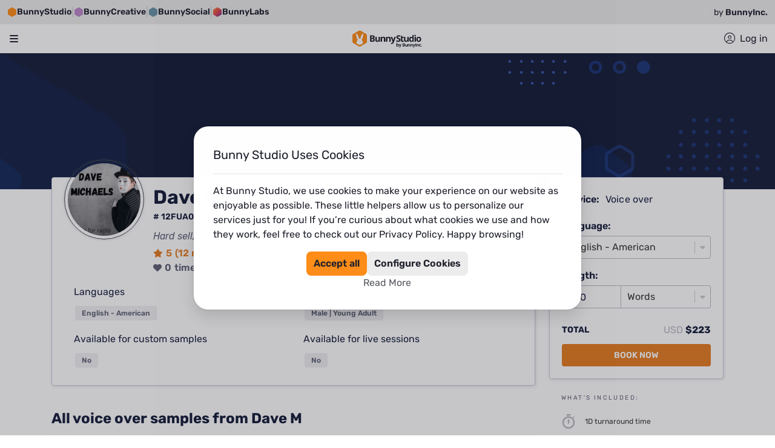

--- FILE ---
content_type: text/html; charset=utf-8
request_url: https://bunnystudio.com/voice/voice-actor/mike-elmore-12FUA0S0/
body_size: 88551
content:
<!DOCTYPE html><html dir="ltr" lang="en"><head><title>Dave M - voice actor | Bunny Studio</title><meta name="description" content="View Dave M voice over&#x27;s samples and pricing. Hire Dave M for your voice over project. Get it done in less than 12 hours. Money-back guaranteed."/><meta property="og:title" content="Dave M - voice actor | Bunny Studio"/><meta property="og:description" content="View Dave M voice over&#x27;s samples and pricing. Hire Dave M for your voice over project. Get it done in less than 12 hours. Money-back guaranteed."/><meta property="og:image" content="https://voicebunny.s3.amazonaws.com/thumbs/mid_size_pic_6a3836951c.png?7?7?5?11?6?10?11?15?15?5?7?10"/><meta name="twitter:card" content="https://voicebunny.s3.amazonaws.com/thumbs/mid_size_pic_6a3836951c.png?7?7?5?11?6?10?11?15?15?5?7?10"/><meta charSet="utf-8"/><meta name="viewport" content="initial-scale=1.0, width=device-width"/><script defer="" src="https://js.stripe.com/v3"></script><script id="bxBreadcrumbs" type="application/ld+json">{"@context":"https://schema.org/","@type":"BreadcrumbList","name":"Dave M Breadcrumb List","itemListElement":[{"@type":"ListItem","position":1,"name":"Voice","item":"https://bunnystudio.com/voice/"},{"@type":"ListItem","position":2,"name":"Voice Search","item":"https://bunnystudio.com/search/voice/"},{"@type":"ListItem","position":3,"name":"Dave M","item":"https://bunnystudio.com/voice/voice-actor/mike-elmore-12FUA0S0/"}]}</script><meta name="next-head-count" content="10"/><meta charSet="utf-8"/><meta name="theme-color"/><link rel="canonical" href="https://bunnystudio.com/voice/voice-actor/mike-elmore-12FUA0S0/"/><link rel="alternate" hrefLang="x-default" href="https://bunnystudio.com/voice/voice-actor/mike-elmore-12FUA0S0/"/><link rel="alternate" hrefLang="en" href="https://bunnystudio.com/voice/voice-actor/mike-elmore-12FUA0S0/"/><link rel="preconnect" href="https://m.stripe.com"/><link rel="preconnect" href="https://m.stripe.network"/><link rel="preconnect" href="https://js.stripe.com"/><link rel="preconnect" href="https://sentry.bunnystudio.com"/><link rel="preconnect" href="https://cdn.segment.com"/><link rel="preconnect" href="https://fonts.gstatic.com"/><script defer="" src="https://kit.fontawesome.com/847b43c87d.js" crossorigin="anonymous"></script><link rel="stylesheet" href="https://stackpath.bootstrapcdn.com/bootstrap/4.3.1/css/bootstrap.min.css" integrity="sha384-ggOyR0iXCbMQv3Xipma34MD+dH/1fQ784/j6cY/iJTQUOhcWr7x9JvoRxT2MZw1T" crossorigin="anonymous"/><link rel="icon" type="image/png" sizes="16x16" href="https://d2kcd4y6vw7b6c.cloudfront.net/images/icons/favicon-16x16.png?1610072954"/><link rel="icon" type="image/png" sizes="32x32" href="https://d2kcd4y6vw7b6c.cloudfront.net/images/icons/favicon-32x32.png?1610072954"/><link rel="icon" type="image/png" sizes="48x48" href="https://d2kcd4y6vw7b6c.cloudfront.net/images/icons/favicon-48x48.png?1610072954"/><link rel="icon" type="image/png" sizes="16x16" href="https://d2kcd4y6vw7b6c.cloudfront.net/images/icons/favicon-16x16.png?1610072954"/><link rel="icon" type="image/png" sizes="32x32" href="https://d2kcd4y6vw7b6c.cloudfront.net/images/icons/favicon-32x32.png?1610072954"/><link rel="icon" type="image/png" sizes="48x48" href="https://d2kcd4y6vw7b6c.cloudfront.net/images/icons/favicon-48x48.png?1610072954"/><script id="corporationSchemaMarkup" type="application/ld+json" data-nscript="beforeInteractive">{"@context":"https://schema.org","@type":"Corporation","name":"Bunny Studio","legalName":"Bunny Studio, Inc.","url":"https://bunnystudio.com","logo":"https://bunnystudio.com/static/images/bunny-studio-icon.png","foundingDate":"2019-02-04","description":"'Bunny Studio is a crowdsourced platform to find professional talents.\n    It operates similarly to, although much faster and better than, a traditional production house. \n    We help you get your ready-to-use creative project, providing high-quality professional content solutions.'","sameAs":["https://www.facebook.com/BunnyStudio/","https://twitter.com/BunnyStudio/","https://www.instagram.com/BunnyStudio/","https://www.linkedin.com/company/bunnystudio","https://www.pinterest.com/bunnystudio/","https://www.youtube.com/c/BunnyStudio"],"address":{"@type":"PostalAddress","addressLocality":"Wilmington","addressRegion":"DE","addressCountry":"USA","postalCode":"19807","streetAddress":"4023 Kennett Pike #50735"},"founder":[{"@type":"Person","name":"Alexander Torrenegra","url":"https://torre.co/en/torrenegra"},{"@type":"Person","name":"Tania Zapata","url":"https://torre.co/en/taniazapata"}],"parentOrganization":{"@type":"Corporation","legalName":"Emma Group, Inc.","url":"https://www.emma.group/"}}</script><link rel="preload" href="https://d8a2ynxbg3poq.cloudfront.net/_next/static/css/64c3fe2a9bd05cae.css" as="style"/><link rel="stylesheet" href="https://d8a2ynxbg3poq.cloudfront.net/_next/static/css/64c3fe2a9bd05cae.css" data-n-g=""/><link rel="preload" href="https://d8a2ynxbg3poq.cloudfront.net/_next/static/css/ed122e137e71687b.css" as="style"/><link rel="stylesheet" href="https://d8a2ynxbg3poq.cloudfront.net/_next/static/css/ed122e137e71687b.css" data-n-p=""/><link rel="preload" href="https://d8a2ynxbg3poq.cloudfront.net/_next/static/css/2e4c1ff58e43055d.css" as="style"/><link rel="stylesheet" href="https://d8a2ynxbg3poq.cloudfront.net/_next/static/css/2e4c1ff58e43055d.css" data-n-p=""/><link rel="preload" href="https://d8a2ynxbg3poq.cloudfront.net/_next/static/css/cf18a65ae81f3f1b.css" as="style"/><link rel="stylesheet" href="https://d8a2ynxbg3poq.cloudfront.net/_next/static/css/cf18a65ae81f3f1b.css"/><link rel="preload" href="https://d8a2ynxbg3poq.cloudfront.net/_next/static/css/997d9a3eb8505aa1.css" as="style"/><link rel="stylesheet" href="https://d8a2ynxbg3poq.cloudfront.net/_next/static/css/997d9a3eb8505aa1.css"/><link rel="preload" href="https://d8a2ynxbg3poq.cloudfront.net/_next/static/css/c8da1cee39e06515.css" as="style"/><link rel="stylesheet" href="https://d8a2ynxbg3poq.cloudfront.net/_next/static/css/c8da1cee39e06515.css"/><noscript data-n-css=""></noscript><script defer="" nomodule="" src="https://d8a2ynxbg3poq.cloudfront.net/_next/static/chunks/polyfills-c67a75d1b6f99dc8.js"></script><script defer="" src="https://d8a2ynxbg3poq.cloudfront.net/_next/static/chunks/23090.dfed49e789a56216.js"></script><script defer="" src="https://d8a2ynxbg3poq.cloudfront.net/_next/static/chunks/86914-ea1e435307dfdda3.js"></script><script defer="" src="https://d8a2ynxbg3poq.cloudfront.net/_next/static/chunks/59861-a60a398bc3746c7c.js"></script><script defer="" src="https://d8a2ynxbg3poq.cloudfront.net/_next/static/chunks/81995.b191801bf7a3d6c4.js"></script><script defer="" src="https://d8a2ynxbg3poq.cloudfront.net/_next/static/chunks/97901.022fe9335241001f.js"></script><script defer="" src="https://d8a2ynxbg3poq.cloudfront.net/_next/static/chunks/46508.b9eb53d3900c8e78.js"></script><script src="https://d8a2ynxbg3poq.cloudfront.net/_next/static/chunks/webpack-940c95958683b000.js" defer=""></script><script src="https://d8a2ynxbg3poq.cloudfront.net/_next/static/chunks/framework-df9c40c3c2fd7864.js" defer=""></script><script src="https://d8a2ynxbg3poq.cloudfront.net/_next/static/chunks/main-0f5cfa03c077a675.js" defer=""></script><script src="https://d8a2ynxbg3poq.cloudfront.net/_next/static/chunks/pages/_app-cf71b547c54f43c9.js" defer=""></script><script src="https://d8a2ynxbg3poq.cloudfront.net/_next/static/chunks/fec483df-975e741937261fa1.js" defer=""></script><script src="https://d8a2ynxbg3poq.cloudfront.net/_next/static/chunks/75fc9c18-7365be2608c87d57.js" defer=""></script><script src="https://d8a2ynxbg3poq.cloudfront.net/_next/static/chunks/23949-7e23b93275f9257c.js" defer=""></script><script src="https://d8a2ynxbg3poq.cloudfront.net/_next/static/chunks/9645-8530a88cccc42879.js" defer=""></script><script src="https://d8a2ynxbg3poq.cloudfront.net/_next/static/chunks/78999-2b09e54037ffea8e.js" defer=""></script><script src="https://d8a2ynxbg3poq.cloudfront.net/_next/static/chunks/79363-249545bf7d0bf375.js" defer=""></script><script src="https://d8a2ynxbg3poq.cloudfront.net/_next/static/chunks/95397-b81f2e606b36fb21.js" defer=""></script><script src="https://d8a2ynxbg3poq.cloudfront.net/_next/static/chunks/56817-44046dbb37295efd.js" defer=""></script><script src="https://d8a2ynxbg3poq.cloudfront.net/_next/static/chunks/76675-5271a9b9678e2256.js" defer=""></script><script src="https://d8a2ynxbg3poq.cloudfront.net/_next/static/chunks/42931-92cac06a6e6e4b41.js" defer=""></script><script src="https://d8a2ynxbg3poq.cloudfront.net/_next/static/chunks/88933-9fe7a3cb385887ca.js" defer=""></script><script src="https://d8a2ynxbg3poq.cloudfront.net/_next/static/chunks/69878-82f3f4e9d207b1a4.js" defer=""></script><script src="https://d8a2ynxbg3poq.cloudfront.net/_next/static/chunks/89755-f41f3c2e3b3aec4d.js" defer=""></script><script src="https://d8a2ynxbg3poq.cloudfront.net/_next/static/chunks/97826-ec7d2bce0e73a6c7.js" defer=""></script><script src="https://d8a2ynxbg3poq.cloudfront.net/_next/static/chunks/98005-40a0424ba6ba853d.js" defer=""></script><script src="https://d8a2ynxbg3poq.cloudfront.net/_next/static/chunks/30488-00debbb411eef091.js" defer=""></script><script src="https://d8a2ynxbg3poq.cloudfront.net/_next/static/chunks/29417-c16e4062f669c7d6.js" defer=""></script><script src="https://d8a2ynxbg3poq.cloudfront.net/_next/static/chunks/76344-8c5eea5d8e525253.js" defer=""></script><script src="https://d8a2ynxbg3poq.cloudfront.net/_next/static/chunks/82580-b657c519816c4b4f.js" defer=""></script><script src="https://d8a2ynxbg3poq.cloudfront.net/_next/static/chunks/94955-e3f7a2dccfd93279.js" defer=""></script><script src="https://d8a2ynxbg3poq.cloudfront.net/_next/static/chunks/58481-45c191cad9092ad8.js" defer=""></script><script src="https://d8a2ynxbg3poq.cloudfront.net/_next/static/chunks/45230-e8d7a1ab84042620.js" defer=""></script><script src="https://d8a2ynxbg3poq.cloudfront.net/_next/static/chunks/16522-5f531a39c1c08d20.js" defer=""></script><script src="https://d8a2ynxbg3poq.cloudfront.net/_next/static/chunks/37517-4ff8233f49949a9e.js" defer=""></script><script src="https://d8a2ynxbg3poq.cloudfront.net/_next/static/chunks/36027-8c5f48124d4525e7.js" defer=""></script><script src="https://d8a2ynxbg3poq.cloudfront.net/_next/static/chunks/12596-a4c388ef7d6669fc.js" defer=""></script><script src="https://d8a2ynxbg3poq.cloudfront.net/_next/static/chunks/98305-73c7f56858c80483.js" defer=""></script><script src="https://d8a2ynxbg3poq.cloudfront.net/_next/static/chunks/57516-3fcbcbb9d8d02fc7.js" defer=""></script><script src="https://d8a2ynxbg3poq.cloudfront.net/_next/static/chunks/33859-ae02cccf5462dc12.js" defer=""></script><script src="https://d8a2ynxbg3poq.cloudfront.net/_next/static/chunks/23878-0fabd725ea43d648.js" defer=""></script><script src="https://d8a2ynxbg3poq.cloudfront.net/_next/static/chunks/72050-9bf671cc901f10f4.js" defer=""></script><script src="https://d8a2ynxbg3poq.cloudfront.net/_next/static/chunks/23691-4aa87265fa22c394.js" defer=""></script><script src="https://d8a2ynxbg3poq.cloudfront.net/_next/static/chunks/69841-37e68e91639baeaf.js" defer=""></script><script src="https://d8a2ynxbg3poq.cloudfront.net/_next/static/chunks/33911-7afb425642fda84d.js" defer=""></script><script src="https://d8a2ynxbg3poq.cloudfront.net/_next/static/chunks/25034-65fd6f7df559a1b3.js" defer=""></script><script src="https://d8a2ynxbg3poq.cloudfront.net/_next/static/chunks/51305-71bdc8f1af22d69b.js" defer=""></script><script src="https://d8a2ynxbg3poq.cloudfront.net/_next/static/chunks/pages/%5Bcategory%5D/%5Bsubcategory%5D/%5Battribute%5D-22fc10b31595504a.js" defer=""></script><script src="https://d8a2ynxbg3poq.cloudfront.net/_next/static/2bMEnpW-x7EFlcX7ejXKi/_buildManifest.js" defer=""></script><script src="https://d8a2ynxbg3poq.cloudfront.net/_next/static/2bMEnpW-x7EFlcX7ejXKi/_ssgManifest.js" defer=""></script><style data-emotion="tss 1r1sm8v-imageBanner 15ato1p-main 1s2pk2n-container 1uu5z43-shareButtonText 2udet1-userCardLabels 3p2bm1-tagsContainer w5j3ok-layoutContainer 1t625it-topContainer 12l1tga-header 2i4mkg-desktopContainer 11svd67-desktopLogoActions cu4dja-desktopNavBar 21lb2f-desktopLogoHolder kmvcf7-desktopLogo 1wgjgna-languageCurrencyHolder p4e9kp-container whot1v-flagsContainer t8f0oh-currencyLanguageText vrzmu8-containerBox 1b1hubz-selectContainer q746sj-currencyWrapper-formatSelect-select 12dnxnp-desktopNav 1kahg0t-desktopNavItem hlc89w-navBarItemsContainer 6u471g-ItemWrapperColumn acxfuw-columnTitle 1tquig0-menuItemsContainer 1iy4jmi-menuListItem 1ngr514-menuItem 1a9foa7-iconWrapperBig 20d5i5-descriptionWrapper 14cwjzu-icon-icon 19tnp9y-fullwidth axix1t-root-shadowBorder-beCardStyles-bgColor 1hwdjqt-button-primary-shareButton 1hszb5n-icon-shareButtonIcon 132rtju-rightColumn 3p35w-userCard-container-containerRow 1cjkyg8-image-border 1dqy9sq-default-title-title-mainTitle uajzhw-root l26ahc-root-userRole pfcwdd-root-userTagLine 4g7dv4-container tiwxr3-root-value-primary whic1h-root-primary 1f3kpgr-icon-primary tqxhzf-root-value-iconColor dods4y-root-iconColor 1iahtwo-icon-iconColor 1ytx5x2-default 5du9z2-default-title-skillTitle 1lf0ild-default-title-titleStyles 1ie4t7b-nav bkjcmz-navLink 7q3lg-navigator-container htqtwo-icon-arrows 1czhpm3-p-sm c6f3uw-reviewsTitle-container 1avu0p5-collapseText zb4n2s-container-ratingStars ll6gp1-root 13mzeg-button-primary-searchYouMay">.tss-1r1sm8v-imageBanner{width:100%;height:225px;background-image:url(https://dr4n1xxej5iaj.cloudfront.net/img/background/pro-profile.svg);-webkit-background-size:cover;background-size:cover;-webkit-background-position:center;background-position:center;}@media (max-width: 992px){.tss-1r1sm8v-imageBanner{height:100px;}}.tss-15ato1p-main{width:100%;}@media (min-width: 1366px){.tss-15ato1p-main{max-width:75%;}}@media (min-width: 1200px) and (max-width: 1365px){.tss-15ato1p-main{max-width:72%;}}@media (min-width: 993px) and (max-width: 1199px){.tss-15ato1p-main{max-width:66%;}}@media (max-width: 992px){.tss-15ato1p-main{max-width:100%;}}.tss-1s2pk2n-container{width:100%;display:-webkit-box;display:-webkit-flex;display:-ms-flexbox;display:flex;-webkit-flex-direction:row;-ms-flex-direction:row;flex-direction:row;-webkit-box-pack:justify;-webkit-justify-content:space-between;justify-content:space-between;position:relative;top:-20px;}@media (min-width: 1366px){.tss-1s2pk2n-container{max-width:1280px;}}@media (min-width: 1680px){.tss-1s2pk2n-container{max-width:1536px;}}@media (max-width: 992px){.tss-1s2pk2n-container{max-width:none;}}@media (max-width: 576px){.tss-1uu5z43-shareButtonText{display:none;}}.tss-2udet1-userCardLabels{display:-webkit-box;display:-webkit-flex;display:-ms-flexbox;display:flex;-webkit-flex-direction:column;-ms-flex-direction:column;flex-direction:column;-webkit-align-items:flex-start;-webkit-box-align:flex-start;-ms-flex-align:flex-start;align-items:flex-start;}.tss-3p2bm1-tagsContainer{margin-bottom:30px;}.tss-3p2bm1-tagsContainer h2{font-size:1.25rem;}.tss-w5j3ok-layoutContainer{width:100%;min-height:calc(100vh - 23.438rem);}.tss-w5j3ok-layoutContainer button{cursor:pointer;}.tss-1t625it-topContainer{position:-webkit-sticky;position:sticky;top:0;z-index:1000;width:100%;background-color:#151D39;}.tss-12l1tga-header{top:0;width:100%;z-index:500;position:-webkit-sticky;position:sticky;background-color:var(--header-background);}.tss-2i4mkg-desktopContainer{max-width:96rem;width:100%;margin:0 auto;padding:0 1rem;}.tss-11svd67-desktopLogoActions{display:-webkit-box;display:-webkit-flex;display:-ms-flexbox;display:flex;gap:1.5rem;-webkit-align-items:center;-webkit-box-align:center;-ms-flex-align:center;align-items:center;-webkit-box-pack:justify;-webkit-justify-content:space-between;justify-content:space-between;height:4.25rem;}.tss-11svd67-desktopLogoActions>div:nth-of-type(1){-webkit-box-flex:0;-webkit-flex-grow:0;-ms-flex-positive:0;flex-grow:0;-webkit-flex-shrink:0;-ms-flex-negative:0;flex-shrink:0;}.tss-11svd67-desktopLogoActions>div:nth-of-type(2){-webkit-flex-basis:100%;-ms-flex-preferred-size:100%;flex-basis:100%;-webkit-flex-shrink:1;-ms-flex-negative:1;flex-shrink:1;-webkit-box-flex:auto;-webkit-flex-grow:auto;-ms-flex-positive:auto;flex-grow:auto;}.tss-11svd67-desktopLogoActions>ul{display:-webkit-box;display:-webkit-flex;display:-ms-flexbox;display:flex;-webkit-box-pack:end;-ms-flex-pack:end;-webkit-justify-content:flex-end;justify-content:flex-end;-webkit-flex-shrink:0;-ms-flex-negative:0;flex-shrink:0;-webkit-box-flex:0;-webkit-flex-grow:0;-ms-flex-positive:0;flex-grow:0;height:100%;margin:0;padding:0;list-style:none;}.tss-11svd67-desktopLogoActions>ul>li{display:-webkit-box;display:-webkit-flex;display:-ms-flexbox;display:flex;-webkit-align-items:center;-webkit-box-align:center;-ms-flex-align:center;align-items:center;height:100%;}.tss-cu4dja-desktopNavBar{height:2.313rem;}.tss-21lb2f-desktopLogoHolder{display:-webkit-box;display:-webkit-flex;display:-ms-flexbox;display:flex;-webkit-align-items:center;-webkit-box-align:center;-ms-flex-align:center;align-items:center;-webkit-box-pack:start;-ms-flex-pack:start;-webkit-justify-content:flex-start;justify-content:flex-start;}.tss-kmvcf7-desktopLogo{height:2.5rem;max-width:10.063rem;}.tss-1wgjgna-languageCurrencyHolder{padding:0;}.tss-p4e9kp-container{position:relative;}.tss-whot1v-flagsContainer{display:-webkit-box;display:-webkit-flex;display:-ms-flexbox;display:flex;-webkit-align-items:center;-webkit-box-align:center;-ms-flex-align:center;align-items:center;cursor:pointer;}.tss-whot1v-flagsContainer:hover~div{display:block;}.tss-t8f0oh-currencyLanguageText{margin-left:.5rem;font-size:0.875rem;white-space:nowrap;text-transform:uppercase;color:var(--be-menu-language-currency-selector-color);}.tss-vrzmu8-containerBox{display:none;position:absolute;z-index:1000002;right:0;width:18.25rem;height:7.25rem;padding:1rem;border-radius:0.5rem;background-color:#FFFFFF;box-shadow:0px 0px 4px rgba(0, 0, 0, 0.08),0px 8px 16px rgba(0, 0, 0, 0.12);}.tss-vrzmu8-containerBox:hover{display:block;}.tss-1b1hubz-selectContainer{max-width:100%;}.tss-q746sj-currencyWrapper-formatSelect-select{margin-bottom:1rem;}.tss-q746sj-currencyWrapper-formatSelect-select .react_select__control{border:0;background-color:#ECECEC;cursor:pointer;}.tss-q746sj-currencyWrapper-formatSelect-select .react_select__control.react_select__control--menu-is-open{box-shadow:0 0 0 0.25rem rgb(236, 236, 236)!important;}.tss-q746sj-currencyWrapper-formatSelect-select .react_select__control:hover{background-color:#1D1F2A;border:0;box-shadow:0 0 0 0.25rem rgb(236, 236, 236)!important;}.tss-q746sj-currencyWrapper-formatSelect-select .react_select__control:hover .react_select__single-value{color:#FFFFFF!important;}.tss-q746sj-currencyWrapper-formatSelect-select .react_select__control:hover .react_select__indicators>.react_select__indicator>svg{fill:#FFFFFF;}.tss-q746sj-currencyWrapper-formatSelect-select .react_select__control:active{background-color:#1D1F2A;border:0;box-shadow:0 0 0 0.25rem rgb(236, 236, 236)!important;}.tss-q746sj-currencyWrapper-formatSelect-select .react_select__control:active .react_select__single-value{color:#FFFFFF!important;}.tss-q746sj-currencyWrapper-formatSelect-select .react_select__control:focus{background-color:#1D1F2A;border:0;box-shadow:0 0 0 0.25rem rgb(236, 236, 236)!important;color:#FFFFFF!important;}.tss-q746sj-currencyWrapper-formatSelect-select .react_select__control:focus .react_select__single-value{color:#FFFFFF!important;}.tss-q746sj-currencyWrapper-formatSelect-select .react_select__menu{border-radius:0.5rem;margin-top:5px;box-shadow:0px 0px 4px rgba(0, 0, 0, 0.08),0px 8px 16px rgba(0, 0, 0, 0.12);}.tss-q746sj-currencyWrapper-formatSelect-select .react_select__menu .react_select__menu-list::-webkit-scrollbar{width:1.25rem;}.tss-q746sj-currencyWrapper-formatSelect-select .react_select__menu .react_select__menu-list::-webkit-scrollbar-track{background-color:transparent;}.tss-q746sj-currencyWrapper-formatSelect-select .react_select__menu .react_select__menu-list::-webkit-scrollbar-thumb{background-color:#E4E4E5;border-radius:1.25rem;border:0.375rem solid transparent;-webkit-background-clip:content-box;background-clip:content-box;}.tss-q746sj-currencyWrapper-formatSelect-select .react_select__menu .react_select__menu-list::-webkit-scrollbar-thumb:hover{background-color:#C9CACB;}.tss-q746sj-currencyWrapper-formatSelect-select .react_select__menu .react_select__menu-list .react_select__option{cursor:pointer;}.tss-q746sj-currencyWrapper-formatSelect-select .react_select__single-value:first-letter,.tss-q746sj-currencyWrapper-formatSelect-select .react_select__menu:first-letter,.tss-q746sj-currencyWrapper-formatSelect-select .react_select__menu-list:first-letter{text-transform:uppercase;}.tss-q746sj-currencyWrapper-formatSelect-select .react_select__option:first-letter{text-transform:uppercase;}.tss-q746sj-currencyWrapper-formatSelect-select .react_select__control{border-color:#B6B7C0;color:#151D39;font-weight:300;}.tss-q746sj-currencyWrapper-formatSelect-select .react_select__control:focus{border-color:#2448A0;box-shadow:0 0 0 0.2rem rgba(36, 72, 160, .25);}.tss-q746sj-currencyWrapper-formatSelect-select .react_select__control.react_select__control--is-focused{border-color:#2448A0;box-shadow:0 0 0 0.2rem rgba(36, 72, 160, .25);}.tss-12dnxnp-desktopNav{position:relative;height:2.313rem;border-bottom:1px solid rgba(29, 31, 42, 0.1);}.tss-12dnxnp-desktopNav>ul{list-style-type:none;margin:0;padding:0;display:-webkit-box;display:-webkit-flex;display:-ms-flexbox;display:flex;gap:2rem;}.tss-12dnxnp-desktopNav>ul>li>div{position:absolute;top:1.375rem;padding-top:0.75rem;}.tss-12dnxnp-desktopNav>ul>li>button{padding:0;}.tss-12dnxnp-desktopNav>ul>li>a{padding:0;}.tss-1kahg0t-desktopNavItem{border:none;color:var(--main-nav-color);font-size:1rem;font-weight:400;line-height:1.5rem;background-color:transparent;display:-webkit-box;display:-webkit-flex;display:-ms-flexbox;display:flex;-webkit-align-items:center;-webkit-box-align:center;-ms-flex-align:center;align-items:center;position:relative;}.tss-1kahg0t-desktopNavItem>svg{width:0.875rem;margin:0 0.571rem 0 0;fill:var(--desktop-nav-item-svg);position:relative;top:-0.093rem;}.tss-1kahg0t-desktopNavItem>span.desktopNavFirstItemText::first-letter{text-transform:uppercase;}.tss-1kahg0t-desktopNavItem:focus{outline:none;}.tss-1kahg0t-desktopNavItem:hover{color:var(--desktop-nav-item-hover);-webkit-text-decoration:underline;text-decoration:underline;}.tss-1kahg0t-desktopNavItem:hover~div.open{display:block;}.tss-1kahg0t-desktopNavItem:hover>svg{fill:var(--desktop-nav-item-svg);}.tss-1kahg0t-desktopNavItem~div.closed{display:none;}.tss-1kahg0t-desktopNavItem.open{color:var(--desktop-nav-item-hover);}.tss-hlc89w-navBarItemsContainer{display:-webkit-box;display:-webkit-flex;display:-ms-flexbox;display:flex;-webkit-flex-direction:column;-ms-flex-direction:column;flex-direction:column;background-color:#FFFFFF;border-radius:1.5rem;overflow:auto;max-height:calc(100vh - 8.625rem);left:0;min-width:30rem;}.tss-hlc89w-navBarItemsContainer::-webkit-scrollbar{width:1.25rem;}.tss-hlc89w-navBarItemsContainer::-webkit-scrollbar-track{background-color:transparent;}.tss-hlc89w-navBarItemsContainer::-webkit-scrollbar-thumb{background-color:#E4E4E5;border-radius:1.25rem;border:0.375rem solid transparent;-webkit-background-clip:content-box;background-clip:content-box;}.tss-hlc89w-navBarItemsContainer::-webkit-scrollbar-thumb:hover{background-color:#C9CACB;}.tss-hlc89w-navBarItemsContainer:before{content:"";position:absolute;width:0;height:0;margin-left:1.875em;top:0.438rem;box-sizing:border-box;border-width:0.4em;border-style:solid;border-color:transparent transparent #FFF #FFF;transform-origin:center;-webkit-transform:rotate(135deg);-moz-transform:rotate(135deg);-ms-transform:rotate(135deg);transform:rotate(135deg);box-shadow:-2px 2px 2px 0 rgba(150, 150, 150, 0.1);}.tss-6u471g-ItemWrapperColumn{padding:1.5rem 1.5rem 0.828rem;}.tss-6u471g-ItemWrapperColumn.textImage{width:17.875rem;}.tss-6u471g-ItemWrapperColumn.textImageSmall{width:17.875rem;}.tss-6u471g-ItemWrapperColumn.blogContent{width:30.813rem;}.tss-acxfuw-columnTitle{display:-webkit-box;display:-webkit-flex;display:-ms-flexbox;display:flex;-webkit-flex-direction:column;-ms-flex-direction:column;flex-direction:column;-webkit-align-items:flex-start;-webkit-box-align:flex-start;-ms-flex-align:flex-start;align-items:flex-start;margin-top:0;margin-bottom:0.453rem;}.tss-acxfuw-columnTitle::first-letter{text-transform:uppercase;}.tss-1tquig0-menuItemsContainer{list-style:none;margin:0;padding:0;}.tss-1iy4jmi-menuListItem{position:relative;padding:0.672rem 0;}.tss-1iy4jmi-menuListItem.tss-1iy4jmi-menuListItem>a{display:block;-webkit-text-decoration:none;text-decoration:none;}.tss-1ngr514-menuItem:hover p,.tss-1ngr514-menuItem:hover dt,.tss-1ngr514-menuItem:hover dd{-webkit-text-decoration:underline;text-decoration:underline;text-decoration-color:currentcolor;}.tss-1ngr514-menuItem:hover i{-webkit-text-decoration:none;text-decoration:none;}.tss-1a9foa7-iconWrapperBig{background-color:#F3F4F3;display:-webkit-box;display:-webkit-flex;display:-ms-flexbox;display:flex;-webkit-align-items:center;-webkit-box-align:center;-ms-flex-align:center;align-items:center;-webkit-box-pack:center;-ms-flex-pack:center;-webkit-justify-content:center;justify-content:center;min-width:3.2rem;height:3.2rem;margin-right:0.5rem;border-radius:0.5rem;}.tss-20d5i5-descriptionWrapper dt{color:#151D39;font-weight:bold;margin:0;}.tss-20d5i5-descriptionWrapper dt::first-letter{text-transform:uppercase;}.tss-20d5i5-descriptionWrapper dd{color:#5F6275;font-size:0.75rem;margin:0;}.tss-20d5i5-descriptionWrapper dd::first-letter{text-transform:uppercase;}.tss-14cwjzu-icon-icon{font-size:14px;font-size:1.35rem;color:#55575F;-webkit-text-decoration:none;text-decoration:none;}.tss-19tnp9y-fullwidth{margin-bottom:86px;min-height:calc(100vh - 395px);max-width:none;padding:0;}.tss-axix1t-root-shadowBorder-beCardStyles-bgColor{border-color:#c4c8d8;border:1px solid #c4c8d8;box-shadow:1px 1px 5px rgba(0,0,0,0.125);margin-bottom:40px;background:#FFFFFF;}.tss-axix1t-root-shadowBorder-beCardStyles-bgColor>div.card-body>p:last-of-type,.tss-axix1t-root-shadowBorder-beCardStyles-bgColor>div.card-body>div:last-of-type{margin-bottom:0;}.tss-1hwdjqt-button-primary-shareButton{border-radius:4px;text-transform:uppercase;-webkit-text-decoration:none;text-decoration:none;display:-webkit-box;display:-webkit-flex;display:-ms-flexbox;display:flex;-webkit-align-items:center;-webkit-box-align:center;-ms-flex-align:center;align-items:center;text-align:center;white-space:nowrap;vertical-align:middle;touch-action:manipulation;cursor:pointer;background-image:none;padding:6px 12px;font-size:14px;border:0;-webkit-box-pack:center;-ms-flex-pack:center;-webkit-justify-content:center;justify-content:center;min-width:10rem;border-width:2px;border-style:solid;color:#FFFFFF;background-color:#E67D21;font-weight:600;border-color:#E67D21;}.tss-1hwdjqt-button-primary-shareButton:hover{-webkit-filter:brightness(0.90);filter:brightness(0.90);}.tss-1hwdjqt-button-primary-shareButton:active{-webkit-filter:brightness(0.90);filter:brightness(0.90);}.tss-1hwdjqt-button-primary-shareButton:disabled{opacity:0.65;cursor:not-allowed;}.tss-1hwdjqt-button-primary-shareButton:focus{box-shadow:none;}.tss-1hwdjqt-button-primary-shareButton.small{font-weight:700;font-size:11px;padding:6px 10px;}.tss-1hwdjqt-button-primary-shareButton.large{font-weight:600;font-size:20px;padding:8px 16px;}.tss-1hwdjqt-button-primary-shareButton.block{width:100%;font-weight:600;font-size:20px;padding:8px 16px;}.tss-1hwdjqt-button-primary-shareButton i{margin-right:10px;font-size:16px;}.tss-1hwdjqt-button-primary-shareButton.small i{margin-right:10px;font-size:14px;}.tss-1hwdjqt-button-primary-shareButton.large i,.tss-1hwdjqt-button-primary-shareButton.block i{margin-right:10px;font-size:20px;}.tss-1hwdjqt-button-primary-shareButton .icon-svg{width:16px;height:16px;margin-right:10px;}.tss-1hwdjqt-button-primary-shareButton:hover{background-color:#E67D21;color:#FFFFFF;}.tss-1hwdjqt-button-primary-shareButton:active:not(:disabled):not(.disabled){background-color:#E67D21;}.tss-1hwdjqt-button-primary-shareButton:disabled{background-color:#E67D21;}.tss-1hwdjqt-button-primary-shareButton:focus{border-width:2px;border-style:solid;outline:0;background-color:#E67D21;border-color:#FDF2E8;}.tss-1hwdjqt-button-primary-shareButton.outline{background-color:#FFFFFF;color:#E67D21;border-width:1px;border-style:solid;border-color:#E67D21;}.tss-1hwdjqt-button-primary-shareButton.tss-1hwdjqt-button-primary-shareButton{float:right;text-transform:uppercase;color:white;min-width:auto;background-color:#151D39;border-color:#151D39;}.tss-1hwdjqt-button-primary-shareButton.tss-1hwdjqt-button-primary-shareButton:hover{background-color:#151D39;border-color:#151D39;}.tss-1hszb5n-icon-shareButtonIcon{font-size:14px;}.tss-1hszb5n-icon-shareButtonIcon.tss-1hszb5n-icon-shareButtonIcon{color:white;}@media (max-width: 576px){.tss-1hszb5n-icon-shareButtonIcon.tss-1hszb5n-icon-shareButtonIcon{margin-right:0;}}.tss-132rtju-rightColumn{overflow:hidden;}@media (min-width: 576px){.tss-132rtju-rightColumn{padding-top:2.5rem;}}.tss-3p35w-userCard-container-containerRow{margin-top:-50px;margin-bottom:30px;display:-webkit-box;display:-webkit-flex;display:-ms-flexbox;display:flex;margin-bottom:1rem;-webkit-flex-direction:row;-ms-flex-direction:row;flex-direction:row;-webkit-align-items:center;-webkit-box-align:center;-ms-flex-align:center;align-items:center;}.tss-3p35w-userCard-container-containerRow div{-webkit-align-self:flex-end;-ms-flex-item-align:flex-end;align-self:flex-end;}@media (max-width: 576px){.tss-3p35w-userCard-container-containerRow div{-webkit-align-self:flex-start;-ms-flex-item-align:flex-start;align-self:flex-start;}}.tss-3p35w-userCard-container-containerRow>div{width:100%;}@media (max-width: 576px){.tss-3p35w-userCard-container-containerRow{-webkit-flex-direction:column;-ms-flex-direction:column;flex-direction:column;-webkit-align-items:flex-start;-webkit-box-align:flex-start;-ms-flex-align:flex-start;align-items:flex-start;}}.tss-1cjkyg8-image-border{width:120px;height:120px;-webkit-flex-basis:120px;-ms-flex-preferred-size:120px;flex-basis:120px;-webkit-flex-shrink:0;-ms-flex-negative:0;flex-shrink:0;margin-right:0.938rem;box-sizing:content-box;-webkit-align-self:start;-ms-flex-item-align:start;align-self:start;}@media (max-width: 576px){.tss-1cjkyg8-image-border{display:initial;}}.tss-1cjkyg8-image-border.tss-1cjkyg8-image-border{border-color:#B6B7C0;border:1px solid;box-shadow:0 0 5px 0 rgba(95,98,117,0.25);padding:0.313rem;}.tss-1dqy9sq-default-title-title-mainTitle{color:#151D39;font-weight:600;margin-bottom:0;text-overflow:ellipsis;overflow:hidden;white-space:nowrap;margin-top:0;}@media (max-width: 576px){.tss-1dqy9sq-default-title-title-mainTitle{margin-top:1.25rem;}}.tss-1dqy9sq-default-title-title-mainTitle.tss-1dqy9sq-default-title-title-mainTitle{font-weight:700;font-size:2rem;line-height:1.4;overflow:visible;white-space:normal;}.tss-uajzhw-root{position:relative;color:#666;font-size:14px;font-weight:600;}.tss-l26ahc-root-userRole{position:relative;color:#666;font-size:14px;font-weight:600;}.tss-l26ahc-root-userRole{color:#151D39;}.tss-l26ahc-root-userRole::first-letter{text-transform:uppercase;}.tss-pfcwdd-root-userTagLine{position:relative;color:#666;font-size:14px;font-weight:400;margin-top:0.625rem;margin-bottom:0.25rem;font-size:1rem;}.tss-pfcwdd-root-userTagLine{font-style:italic;color:#5F6275;}.tss-4g7dv4-container{margin-right:1rem;-webkit-align-items:center;-webkit-box-align:center;-ms-flex-align:center;align-items:center;cursor:pointer;}.tss-4g7dv4-container.favorite{display:-webkit-box;display:-webkit-flex;display:-ms-flexbox;display:flex;-webkit-flex-direction:column;-ms-flex-direction:column;flex-direction:column;color:#E67D21;}.tss-4g7dv4-container.favorite:hover i{color:#151D39;}.tss-4g7dv4-container.favorite.selected i{color:#D1345B;}.tss-4g7dv4-container.share{display:-webkit-box;display:-webkit-flex;display:-ms-flexbox;display:flex;-webkit-flex-direction:column;-ms-flex-direction:column;flex-direction:column;color:#E67D21;}.tss-4g7dv4-container.share:hover i{color:#151D39;}.tss-tiwxr3-root-value-primary{position:relative;display:inline;padding:5px;font-weight:600;color:#5F6275;padding-right:0;color:#E67D21;}.tss-whic1h-root-primary{position:relative;display:inline;padding:5px;font-weight:600;color:#5F6275;color:#E67D21;}.tss-1f3kpgr-icon-primary{font-size:14px;color:#E67D21;}.tss-tqxhzf-root-value-iconColor{position:relative;display:inline;padding:5px;font-weight:600;color:#5F6275;padding-right:0;color:#5F6275;}.tss-dods4y-root-iconColor{position:relative;display:inline;padding:5px;font-weight:600;color:#5F6275;color:#5F6275;}.tss-1iahtwo-icon-iconColor{font-size:14px;color:#5F6275;}.tss-1ytx5x2-default{color:#5F6275;margin-top:10px;margin-bottom:0;padding-left:0;display:-webkit-box;display:-webkit-flex;display:-ms-flexbox;display:flex;-webkit-box-flex-wrap:wrap;-webkit-flex-wrap:wrap;-ms-flex-wrap:wrap;flex-wrap:wrap;-webkit-flex-direction:row;-ms-flex-direction:row;flex-direction:row;}.tss-1ytx5x2-default li{margin-right:10px;margin-bottom:10px;text-transform:capitalize;}.tss-1ytx5x2-default li:last-child{margin-right:0;}.tss-1ytx5x2-default li .pointer{cursor:pointer;left:auto;top:auto;bottom:auto;right:auto;white-space:nowrap;}.tss-1ytx5x2-default.title{color:#151D39;}.tss-5du9z2-default-title-skillTitle{color:#151D39;font-weight:600;}.tss-5du9z2-default-title-skillTitle.tss-5du9z2-default-title-skillTitle{font-size:1rem;line-height:1.5rem;font-weight:400;}.tss-1lf0ild-default-title-titleStyles{color:#151D39;font-weight:600;margin-bottom:1rem;font-size:1.5rem;line-height:1.75rem;}.tss-1lf0ild-default-title-titleStyles.tss-1lf0ild-default-title-titleStyles{font-weight:bold;}@media (max-width: 767px){.tss-1lf0ild-default-title-titleStyles{font-size:1.125rem;line-height:1.5625rem;}}.tss-1ie4t7b-nav{-webkit-box-flex-wrap:nowrap;-webkit-flex-wrap:nowrap;-ms-flex-wrap:nowrap;flex-wrap:nowrap;-webkit-align-items:center;-webkit-box-align:center;-ms-flex-align:center;align-items:center;overflow:hidden;max-width:calc(100% - 32px);scroll-behavior:smooth;}.tss-bkjcmz-navLink{font-size:1rem;border-radius:4px;padding:0.625rem 0.75rem;margin-right:5px;-webkit-text-decoration:none;text-decoration:none;color:#E67D21;white-space:nowrap;}.tss-bkjcmz-navLink.active{background-color:#FAE5D3;}.tss-bkjcmz-navLink:hover{color:#E67D21;}.tss-7q3lg-navigator-container{-webkit-box-pack:center;-ms-flex-pack:center;-webkit-justify-content:center;justify-content:center;margin-bottom:30px;text-transform:capitalize;display:-webkit-box;display:-webkit-flex;display:-ms-flexbox;display:flex;-webkit-align-items:center;-webkit-box-align:center;-ms-flex-align:center;align-items:center;}.tss-htqtwo-icon-arrows{font-size:14px;font-size:16px;color:#151D39;display:none;cursor:pointer;}.tss-1czhpm3-p-sm{color:#5F6275;width:100%;font-size:0.9rem;}.tss-c6f3uw-reviewsTitle-container{font-size:1.25rem;margin-bottom:15px;margin-right:1rem;-webkit-align-items:center;-webkit-box-align:center;-ms-flex-align:center;align-items:center;cursor:pointer;}.tss-c6f3uw-reviewsTitle-container.tss-c6f3uw-reviewsTitle-container{cursor:unset;}.tss-c6f3uw-reviewsTitle-container i{font-size:1.25rem;}.tss-c6f3uw-reviewsTitle-container.favorite{display:-webkit-box;display:-webkit-flex;display:-ms-flexbox;display:flex;-webkit-flex-direction:column;-ms-flex-direction:column;flex-direction:column;color:#E67D21;}.tss-c6f3uw-reviewsTitle-container.favorite:hover i{color:#151D39;}.tss-c6f3uw-reviewsTitle-container.favorite.selected i{color:#D1345B;}.tss-c6f3uw-reviewsTitle-container.share{display:-webkit-box;display:-webkit-flex;display:-ms-flexbox;display:flex;-webkit-flex-direction:column;-ms-flex-direction:column;flex-direction:column;color:#E67D21;}.tss-c6f3uw-reviewsTitle-container.share:hover i{color:#151D39;}.tss-1avu0p5-collapseText{display:-webkit-box;text-overflow:ellipsis;overflow:hidden;-webkit-box-orient:vertical;-webkit-line-clamp:2px;}.tss-zb4n2s-container-ratingStars{-webkit-backgroud-color:#fefefe;backgroud-color:#fefefe;position:relative;margin-bottom:1.875rem;}.tss-zb4n2s-container-ratingStars .rating-title{color:#151D39;font-size:14px;}.tss-zb4n2s-container-ratingStars .rating-title.bigger{color:#151D39;font-size:1.375rem;}.tss-zb4n2s-container-ratingStars .stars{color:#E67D21;font-size:14px;}.tss-zb4n2s-container-ratingStars .stars i.fa-star{color:#E67D21;font-size:14px;}.tss-zb4n2s-container-ratingStars .stars i.fa.bigger{color:#E67D21;font-size:1.514rem;width:3rem;cursor:pointer;}.tss-zb4n2s-container-ratingStars .stars i.fa-half-star-o{color:#E67D21;font-size:14px;}.tss-zb4n2s-container-ratingStars .stars i.fa-star-o{color:#E67D21;font-size:14px;}.tss-zb4n2s-container-ratingStars .stars .rating-legend{margin-left:15px;font-size:11px;color:#5F6275;}.tss-zb4n2s-container-ratingStars .stars .rating-legend.bigger{margin-left:0;font-size:0.75rem;color:#E67D21;font-weight:bold;vertical-align:text-bottom;}.tss-zb4n2s-container-ratingStars .rating-title-review{margin-bottom:0.625rem;}.tss-zb4n2s-container-ratingStars .rating-review{margin-bottom:0.625rem;font-size:12px;font-style:italic;color:#151D39;font-weight:600;-webkit-font-smoothing:antialiased;}.tss-zb4n2s-container-ratingStars .review-user{font-size:12px;color:#666;margin-bottom:0.625rem;}.tss-zb4n2s-container-ratingStars .review-date{font-size:12px;font-style:regular;color:#B6B7C0;margin-bottom:0.625rem;}.tss-zb4n2s-container-ratingStars.tss-zb4n2s-container-ratingStars .rating-review{margin-bottom:0;}.tss-ll6gp1-root{position:relative;color:#666;font-size:14px;font-weight:200;}.tss-13mzeg-button-primary-searchYouMay{border-radius:4px;text-transform:uppercase;-webkit-text-decoration:none;text-decoration:none;display:-webkit-box;display:-webkit-flex;display:-ms-flexbox;display:flex;-webkit-align-items:center;-webkit-box-align:center;-ms-flex-align:center;align-items:center;text-align:center;white-space:nowrap;vertical-align:middle;touch-action:manipulation;cursor:pointer;background-image:none;padding:6px 12px;font-size:14px;border:0;-webkit-box-pack:center;-ms-flex-pack:center;-webkit-justify-content:center;justify-content:center;min-width:10rem;border-width:2px;border-style:solid;color:#FFFFFF;background-color:#E67D21;font-weight:600;border-color:#E67D21;margin-top:1rem;width:-webkit-fit-content;width:-moz-fit-content;width:fit-content;}.tss-13mzeg-button-primary-searchYouMay:hover{-webkit-filter:brightness(0.90);filter:brightness(0.90);}.tss-13mzeg-button-primary-searchYouMay:active{-webkit-filter:brightness(0.90);filter:brightness(0.90);}.tss-13mzeg-button-primary-searchYouMay:disabled{opacity:0.65;cursor:not-allowed;}.tss-13mzeg-button-primary-searchYouMay:focus{box-shadow:none;}.tss-13mzeg-button-primary-searchYouMay.small{font-weight:700;font-size:11px;padding:6px 10px;}.tss-13mzeg-button-primary-searchYouMay.large{font-weight:600;font-size:20px;padding:8px 16px;}.tss-13mzeg-button-primary-searchYouMay.block{width:100%;font-weight:600;font-size:20px;padding:8px 16px;}.tss-13mzeg-button-primary-searchYouMay i{margin-right:10px;font-size:16px;}.tss-13mzeg-button-primary-searchYouMay.small i{margin-right:10px;font-size:14px;}.tss-13mzeg-button-primary-searchYouMay.large i,.tss-13mzeg-button-primary-searchYouMay.block i{margin-right:10px;font-size:20px;}.tss-13mzeg-button-primary-searchYouMay .icon-svg{width:16px;height:16px;margin-right:10px;}.tss-13mzeg-button-primary-searchYouMay:hover{background-color:#E67D21;color:#FFFFFF;}.tss-13mzeg-button-primary-searchYouMay:active:not(:disabled):not(.disabled){background-color:#E67D21;}.tss-13mzeg-button-primary-searchYouMay:disabled{background-color:#E67D21;}.tss-13mzeg-button-primary-searchYouMay:focus{border-width:2px;border-style:solid;outline:0;background-color:#E67D21;border-color:#FDF2E8;}.tss-13mzeg-button-primary-searchYouMay.outline{background-color:#FFFFFF;color:#E67D21;border-width:1px;border-style:solid;border-color:#E67D21;}</style></head><body><div id="__next"><div><div class="tss-1t625it-topContainer bs-light-theme" id="header"><div class="tw-h-10 tw-bg-blanc-0 tw-flex tw-justify-center tw-items-center tw-relative"><div class="tw-w-full tw-max-w-[1540px] tw-px-3 tw-flex tw-items-center tw-relative"><div class="bunny-inc-topbar-scrollable tw-flex-1 tw-overflow-x-auto tw-overflow-y-hidden tw-relative" style="scrollbar-width:none;-ms-overflow-style:none"><div class="tw-flex tw-items-center tw-gap-3 md:tw-gap-5 tw-min-w-max tw-py-1"><a target="_blank" class="tw-flex tw-items-center tw-gap-1.5 sm:tw-gap-2 tw-flex-shrink-0 tw-cursor-pointer" href="https://bunnystudio.com"><div class="tw-w-4 tw-h-4 tw-bg-brand_base tw-flex-shrink-0" style="clip-path:polygon(50% 0%, 93.3% 25%, 93.3% 75%, 50% 100%, 6.7% 75%, 6.7% 25%)"></div><div class="tw-text-dark-gray-0 tw-text-sm tw-font-semibold tw-whitespace-nowrap">BunnyStudio</div></a><div class="tw-text-gray-50 tw-text-base tw-hidden sm:tw-block">|</div><a target="_blank" class="tw-flex tw-items-center tw-gap-1.5 sm:tw-gap-2 tw-flex-shrink-0 tw-cursor-pointer" href="https://bunnycreative.com"><div class="tw-w-4 tw-h-4 tw-bg-[#bc87c8] tw-flex-shrink-0" style="clip-path:polygon(50% 0%, 93.3% 25%, 93.3% 75%, 50% 100%, 6.7% 75%, 6.7% 25%)"></div><div class="tw-text-dark-gray-0 tw-text-sm tw-font-semibold tw-whitespace-nowrap">BunnyCreative</div></a><div class="tw-text-gray-50 tw-text-base tw-hidden sm:tw-block">|</div><a target="_blank" class="tw-flex tw-items-center tw-gap-1.5 sm:tw-gap-2 tw-flex-shrink-0 tw-cursor-pointer" href="https://bunnysocial.com"><div class="tw-w-4 tw-h-4 tw-bg-[#6791a5] tw-flex-shrink-0" style="clip-path:polygon(50% 0%, 93.3% 25%, 93.3% 75%, 50% 100%, 6.7% 75%, 6.7% 25%)"></div><div class="tw-text-dark-gray-0 tw-text-sm tw-font-semibold tw-whitespace-nowrap">BunnySocial</div></a><div class="tw-text-gray-50 tw-text-base tw-hidden sm:tw-block">|</div><a target="_blank" class="tw-flex tw-items-center tw-gap-1.5 sm:tw-gap-2 tw-flex-shrink-0 tw-cursor-pointer" href="https://www.labs.bunnyinc.com/"><div class="tw-w-4 tw-h-4 tw-bg-gradient-to-br tw-from-[#f28d31] tw-via-[#e4444e] tw-to-[#5e31a1] tw-flex-shrink-0" style="clip-path:polygon(50% 0%, 93.3% 25%, 93.3% 75%, 50% 100%, 6.7% 75%, 6.7% 25%)"></div><div class="tw-text-dark-gray-0 tw-text-sm tw-font-semibold tw-whitespace-nowrap">BunnyLabs</div></a></div></div><div class="tw-flex-shrink-0 tw-ml-3 tw-pl-3 tw-relative"><div class="tw-absolute tw-right-full tw-top-0 tw-bottom-0 tw-pointer-events-none tw-z-10" style="width:32px;background:linear-gradient(to left, rgba(236, 236, 236, 0.95) 0%, rgba(236, 236, 236, 0.7) 30%, rgba(236, 236, 236, 0.3) 60%, transparent 100%)"></div><a target="_blank" class="tw-whitespace-nowrap tw-cursor-pointer" href="https://bunnyinc.com/"><span class="tw-text-dark-gray-0 tw-text-sm">by </span><span class="tw-text-dark-gray-0 tw-text-sm tw-font-semibold">BunnyInc.</span></a></div></div></div><div class="tw-bg-white"><header class="tss-12l1tga-header"><div class="tss-2i4mkg-desktopContainer tw-invisible ixl:tw-visible"><nav class="tss-11svd67-desktopLogoActions"><div class="tss-21lb2f-desktopLogoHolder"><a href="/"><img src="[data-uri]" alt="Bunny Studio" width="100%" height="2.75rem" class="tss-kmvcf7-desktopLogo"/></a></div><ul class="tw-flex tw-gap-6"><li class="tss-1wgjgna-languageCurrencyHolder"><div class="tss-p4e9kp-container"><div class="tss-whot1v-flagsContainer"><span class="tw-text-dark-gray-25"><svg xmlns="http://www.w3.org/2000/svg" class="tw-block tw-float-left tw-mb-[0.1rem]" width="8" viewBox="0 0 256 512"><path fill="currentColor" d="M191.9 259.3L73.7 222.2C49.2 214.5 32 189 32 160.3 32 124.8 57.6 96 89 96h73.8c22.2  0 43.3 8.6 60.1 24.5 3.1 2.9 7.8 3.2 11 .3l11.9-10.8c3.4-3.1 3.6-8.4  .4-11.6-22.8-22-52.7-34.5-83.3-34.5H144V8c0-4.4-3.6-8-8-8h-16c-4.4 0-8 3.6-8 8v56H89c-49.1  0-89 43.2-89 96.3 0 42.6 26.4 80.6 64.1 92.4l118.2 37.1c24.6 7.7 41.7 33.2 41.7 61.9 0  35.4-25.6 64.3-57 64.3H93.2c-22.2 0-43.3-8.6-60.1-24.5-3.1-2.9-7.8-3.2-11-.3L10.3  402c-3.3 3-3.6 8.4-.3 11.5 22.8 22 52.7 34.5 83.3 34.5H112v56c0 4.4 3.6 8 8  8h16c4.4 0 8-3.6 8-8v-56h23c49.1 0 89-43.2 89-96.3 0-42.5-26.4-80.5-64.1-92.4z"></path></svg></span><span class="tss-t8f0oh-currencyLanguageText">En (USD)</span></div><div class="tss-vrzmu8-containerBox"><form><p class="tw-font-semibold tw-text-base tw-text-dark-gray-0">Currency</p><div class="tss-1b1hubz-selectContainer" style="display:block"><style data-emotion="mui 2b097c-container">.mui-2b097c-container{position:relative;box-sizing:border-box;}</style><div class="tss-q746sj-currencyWrapper-formatSelect-select mui-2b097c-container"><style data-emotion="mui 1f43avz-a11yText-A11yText">.mui-1f43avz-a11yText-A11yText{z-index:9999;border:0;clip:rect(1px, 1px, 1px, 1px);height:1px;width:1px;position:absolute;overflow:hidden;padding:0;white-space:nowrap;}</style><span aria-live="polite" aria-atomic="false" aria-relevant="additions text" class="mui-1f43avz-a11yText-A11yText"></span><style data-emotion="mui yk16xz-control">.mui-yk16xz-control{-webkit-align-items:center;-webkit-box-align:center;-ms-flex-align:center;align-items:center;background-color:hsl(0, 0%, 100%);border-color:hsl(0, 0%, 80%);border-radius:4px;border-style:solid;border-width:1px;cursor:default;display:-webkit-box;display:-webkit-flex;display:-ms-flexbox;display:flex;-webkit-box-flex-wrap:wrap;-webkit-flex-wrap:wrap;-ms-flex-wrap:wrap;flex-wrap:wrap;-webkit-box-pack:justify;-webkit-justify-content:space-between;justify-content:space-between;min-height:38px;outline:0!important;position:relative;-webkit-transition:all 100ms;transition:all 100ms;box-sizing:border-box;}.mui-yk16xz-control:hover{border-color:hsl(0, 0%, 70%);}</style><div class="react_select__control mui-yk16xz-control"><style data-emotion="mui g1d714-ValueContainer">.mui-g1d714-ValueContainer{-webkit-align-items:center;-webkit-box-align:center;-ms-flex-align:center;align-items:center;display:-webkit-box;display:-webkit-flex;display:-ms-flexbox;display:flex;-webkit-flex:1;-ms-flex:1;flex:1;-webkit-box-flex-wrap:wrap;-webkit-flex-wrap:wrap;-ms-flex-wrap:wrap;flex-wrap:wrap;padding:2px 8px;-webkit-overflow-scrolling:touch;position:relative;overflow:hidden;box-sizing:border-box;}</style><div class="react_select__value-container react_select__value-container--has-value mui-g1d714-ValueContainer"><style data-emotion="mui 1uccc91-singleValue">.mui-1uccc91-singleValue{color:hsl(0, 0%, 20%);margin-left:2px;margin-right:2px;max-width:calc(100% - 8px);overflow:hidden;position:absolute;text-overflow:ellipsis;white-space:nowrap;top:50%;-webkit-transform:translateY(-50%);-moz-transform:translateY(-50%);-ms-transform:translateY(-50%);transform:translateY(-50%);box-sizing:border-box;}</style><div class="react_select__single-value mui-1uccc91-singleValue">USD - United States dollar</div><style data-emotion="mui wmatm6-dummyInput-DummyInput">.mui-wmatm6-dummyInput-DummyInput{background:0;border:0;font-size:inherit;outline:0;padding:0;width:1px;color:transparent;left:-100px;opacity:0;position:relative;-webkit-transform:scale(0);-moz-transform:scale(0);-ms-transform:scale(0);transform:scale(0);}</style><input id="react-select-9611-input" readonly="" tabindex="0" aria-autocomplete="list" class="mui-wmatm6-dummyInput-DummyInput" value=""/></div><style data-emotion="mui 1hb7zxy-IndicatorsContainer">.mui-1hb7zxy-IndicatorsContainer{-webkit-align-items:center;-webkit-box-align:center;-ms-flex-align:center;align-items:center;-webkit-align-self:stretch;-ms-flex-item-align:stretch;align-self:stretch;display:-webkit-box;display:-webkit-flex;display:-ms-flexbox;display:flex;-webkit-flex-shrink:0;-ms-flex-negative:0;flex-shrink:0;box-sizing:border-box;}</style><div class="react_select__indicators mui-1hb7zxy-IndicatorsContainer"><style data-emotion="mui 1xfj7bi-indicatorContainer">.mui-1xfj7bi-indicatorContainer{color:#1D1F2A;display:-webkit-box;display:-webkit-flex;display:-ms-flexbox;display:flex;padding:8px;-webkit-transition:color 150ms;transition:color 150ms;box-sizing:border-box;}.mui-1xfj7bi-indicatorContainer:hover{color:hsl(0, 0%, 60%);}.mui-1xfj7bi-indicatorContainer:hover{color:#FFFFFF;}.mui-1xfj7bi-indicatorContainer:focus{color:#FFFFFF;}.mui-1xfj7bi-indicatorContainer:active{color:#FFFFFF;}</style><div class="react_select__indicator react_select__dropdown-indicator mui-1xfj7bi-indicatorContainer" aria-hidden="true"><style data-emotion="mui tj5bde-Svg">.mui-tj5bde-Svg{display:inline-block;fill:currentColor;line-height:1;stroke:currentColor;stroke-width:0;}</style><svg height="20" width="20" viewBox="0 0 20 20" aria-hidden="true" focusable="false" class="mui-tj5bde-Svg"><path d="M4.516 7.548c0.436-0.446 1.043-0.481 1.576 0l3.908 3.747 3.908-3.747c0.533-0.481 1.141-0.446 1.574 0 0.436 0.445 0.408 1.197 0 1.615-0.406 0.418-4.695 4.502-4.695 4.502-0.217 0.223-0.502 0.335-0.787 0.335s-0.57-0.112-0.789-0.335c0 0-4.287-4.084-4.695-4.502s-0.436-1.17 0-1.615z"></path></svg></div></div></div></div><small class="text-muted mb-1 form-text"></small></div></form></div></div></li><a id="desktop_main_/users/signin/" data-testid="desktop_main_/users/signin/" href="/users/signin/" target="_self" class="styles_link__PMzJ_ tw-cursor-pointer tw-inline-flex tw-items-center tw-text-base tw-font-normal styles_link--black__N8NtT"><span><span class="styles_text--underline__y4DkP tw-bg-link-gray group-hover:tw-bg-link-gray">Log in</span></span><i data-testid="test-null" aria-hidden="true" class="!tw-leading-none fal fa-user-circle styles_icon__GupDo tw-mr-2 tw-order-first"></i></a><li role="none"><a id="desktop_main_chat_with_us" target="_self" class="tw-w-full tw-justify-center styles_button__OHBRP styles_button--default__p0J7D styles_button--default--shadow__8ijBA styles_button--orange__pEwCB">Chat with us</a></li></ul></nav><div class="tss-cu4dja-desktopNavBar"><nav id="desktop-nav" class="tss-12dnxnp-desktopNav" aria-label="Bunny Studio Main Desktop Navigation"><ul role="menubar" aria-labelledby="desktop-nav"><li class="" role="none"><a class="tss-1kahg0t-desktopNavItem" id="desktop_main_15" role="menuitem" href="/voice/" title="Voice">Voice</a></li><li class="" role="none"><a class="tss-1kahg0t-desktopNavItem" id="desktop_main_16" role="menuitem" href="/audio/" title="Audio">Audio</a></li><li class="" role="none"><a class="tss-1kahg0t-desktopNavItem" id="desktop_main_17" role="menuitem" href="/video/" title="Video">Video</a></li><li class="" role="none"><a class="tss-1kahg0t-desktopNavItem" id="desktop_main_11" role="menuitem" href="/how-it-works/" title="How it works">How it works</a></li><li class="" role="none"><a class="tss-1kahg0t-desktopNavItem" id="desktop_main_7" role="menuitem" href="/integrations/" title="Integrations">Integrations</a></li><li role="none"><button class="tss-1kahg0t-desktopNavItem" id="desktop_main_14" role="menuitem" type="button">Industries</button><div class="ltr closed"><div class="tss-hlc89w-navBarItemsContainer tw-shadow-2"><div class="tw-inline-flex tw-flex-wrap"><div class="tss-6u471g-ItemWrapperColumn textImage tw-flex tw-flex-col tw-justify-start"><div class="tss-acxfuw-columnTitle">By industry</div><ul class="tss-1tquig0-menuItemsContainer"><li class="tss-1iy4jmi-menuListItem"><a id="container_item_advertising-and-dsps" href="/industry/advertising/" target="_self"><div class="d-flex tss-1ngr514-menuItem"><div class="tss-1a9foa7-iconWrapperBig"><i aria-hidden="true" class="fal fa-ad tss-14cwjzu-icon-icon"></i></div><dl class="tss-20d5i5-descriptionWrapper"><dt>Advertising and DSPs</dt><dd>Produce multi-channel and tailored marketing materials.</dd></dl></div></a></li><li class="tss-1iy4jmi-menuListItem"><a id="container_item_content-creators" href="/industry/content-creators/" target="_self"><div class="d-flex tss-1ngr514-menuItem"><div class="tss-1a9foa7-iconWrapperBig"><i aria-hidden="true" class="fal fa-regular fa-thumbs-up tss-14cwjzu-icon-icon"></i></div><dl class="tss-20d5i5-descriptionWrapper"><dt>Content creators</dt><dd>Streamline your content production process.</dd></dl></div></a></li><li class="tss-1iy4jmi-menuListItem"><a id="container_item_corporate-training" href="/industry/corporate-training/" target="_self"><div class="d-flex tss-1ngr514-menuItem"><div class="tss-1a9foa7-iconWrapperBig"><i aria-hidden="true" class="fal fa-chalkboard-teacher tss-14cwjzu-icon-icon"></i></div><dl class="tss-20d5i5-descriptionWrapper"><dt>Corporate training</dt><dd>All-in-one e-learning and corporate training production</dd></dl></div></a></li><li class="tss-1iy4jmi-menuListItem"><a id="container_item_agencies-and-marketers" href="/industry/marketing/" target="_self"><div class="d-flex tss-1ngr514-menuItem"><div class="tss-1a9foa7-iconWrapperBig"><i aria-hidden="true" class="fal fa-bullseye tss-14cwjzu-icon-icon"></i></div><dl class="tss-20d5i5-descriptionWrapper"><dt>Marketing &amp; Agencies</dt><dd>Tailored creative marketing services for business growth</dd></dl></div></a></li><li class="tss-1iy4jmi-menuListItem"><a id="container_item_solutions-for-creators-podcasts" href="/industry/podcasts/" target="_self"><div class="d-flex tss-1ngr514-menuItem"><div class="tss-1a9foa7-iconWrapperBig"><i aria-hidden="true" class="fad fa-podcast tss-14cwjzu-icon-icon"></i></div><dl class="tss-20d5i5-descriptionWrapper"><dt>podcasts</dt><dd>Affordable and time-saving solutions for podcast companies and creators</dd></dl></div></a></li></ul><div class="tw-flex tw-flex-col tw-gap-4 tw-justify-between tw-mt-auto"><hr class="tw-text-blanc-0" style="width:100%;border-width:1px 0 0 0;margin-left:0px;margin-right:0px;margin-top:0px;margin-bottom:0px"/><a href="/industry/" target="_self" class="styles_link__PMzJ_ tw-cursor-pointer tw-inline-flex tw-items-center tw-text-base tw-font-normal styles_link--gray__0_qG9"><span><span class="styles_text--underline__y4DkP tw-bg-link-gray group-hover:tw-bg-link-gray">All industries</span></span><i data-testid="test-null" aria-hidden="true" class="!tw-leading-none fal fa-arrow-right styles_icon__GupDo tw-ml-2 tw-order-last"></i></a></div></div><div class="tss-6u471g-ItemWrapperColumn tw-max-w-[21.25rem]"><div id="2101" class="tw-rounded-3xl styles_card--gray__ww7cs styles_card__Lpryz tw-justify-start tw-mb-0"><p id="7481" class="tw-break-words tw-text-medium tw-font-semibold tw-text-dark-gray-0 tw-max-w-full">Did you know?</p></div></div></div></div></div></li></ul></nav></div></div></header><div class="stickyfooter_styles_contentContainer__vgQNP"><div class="stickyfooter_styles_contentGrid__W_x9N"><div class="stickyfooter_styles_linkContainer__zspz_"><a href="/search/"><i class="fa fa-search"></i><div>Browse</div></a></div><div class="stickyfooter_styles_linkContainer__zspz_"><a href="/projects/create/"><i class="fa fa-plus"></i><div>Submit project</div></a></div><div class="stickyfooter_styles_linkContainer__zspz_"><a href="/how-it-works/"><i class="fa fa-check-square"></i><div>How it works</div></a></div></div></div></div></div><div class="tss-w5j3ok-layoutContainer"><div class="tss-19tnp9y-fullwidth container"><div class="tss-1r1sm8v-imageBanner"></div><div class="tss-1s2pk2n-container container"><div class="tss-15ato1p-main"><div id="" data-testid="card" class="tss-axix1t-root-shadowBorder-beCardStyles-bgColor card"><div class="d-flex justify-content-between"></div><div class="card-body"><button href="" target="_blank" type="button" class="default tss-1hwdjqt-button-primary-shareButton btn"><i aria-hidden="true" class="fa fa-share-alt tss-1hszb5n-icon-shareButtonIcon"></i><span class="tss-1uu5z43-shareButtonText">Share</span></button><div class="tss-3p35w-userCard-container-containerRow"><img alt="Dave M, voice actor" src="https://voicebunny.s3.amazonaws.com/thumbs/mid_size_pic_6a3836951c.png?7?7?5?11?6?10?11?15?15?5?7?10" data-testid="be-usercard-image" class="tss-1cjkyg8-image-border rounded-circle"/><div class="tss-132rtju-rightColumn"><span data-testid="be-usercard-title" class="[object Object]"><h1 class="tss-1dqy9sq-default-title-title-mainTitle">Dave M, voice actor</h1></span><div class="tss-2udet1-userCardLabels"><span class="tss-l26ahc-root-userRole"># <!-- -->12FUA0S0</span><span class="tss-pfcwdd-root-userTagLine">Hard sell, warm, persuasive, Real, National, Quick, accurate</span></div><div style="margin:0" class="tw-flex tw-flex-col md:tw-flex-row row"><div class="col"><div class="row"></div><div class="row"><div class="tss-4g7dv4-container" id="tooltip"><i aria-hidden="true" class="fa fa-star tss-1f3kpgr-icon-primary"></i><span class="tss-tiwxr3-root-value-primary">5</span><span class="tss-whic1h-root-primary">(12 reviews)</span></div><div class="tss-4g7dv4-container" id="tooltip"><i aria-hidden="true" class="fa fa-briefcase tss-1iahtwo-icon-iconColor"></i><span class="tss-dods4y-root-iconColor">2 projects (last 365 days)</span></div><div class="tss-4g7dv4-container" id="tooltip"><i aria-hidden="true" class="fa fa-heart tss-1iahtwo-icon-iconColor"></i><span class="tss-tqxhzf-root-value-iconColor">0</span><span class="tss-dods4y-root-iconColor">times favorited</span></div></div></div></div></div></div><div class="tss-3p2bm1-tagsContainer tw-flex tw-flex-col md:tw-flex-row md:tw-flex-1"><div class="tw-px-0 sm:tw-px-4 tw-w-full md:tw-max-w-[50%]"><h2 class="tss-5du9z2-default-title-skillTitle" data-testid="card-title">Languages</h2><div id="be-tags-list-container"><ul style="list-style-type:none" class="tss-1ytx5x2-default"></ul></div></div><div class="tw-px-0 sm:tw-px-4 tw-w-full md:tw-max-w-[50%]"><h2 class="tss-5du9z2-default-title-skillTitle" data-testid="card-title">Age and gender</h2><div id="be-tags-list-container"><ul style="list-style-type:none" class="tss-1ytx5x2-default"></ul></div></div></div><div class="tss-3p2bm1-tagsContainer tw-flex tw-flex-col md:tw-flex-row md:tw-flex-1 !-tw-mt-[20px]"><div class="tw-px-0 sm:tw-px-4 tw-w-full md:tw-max-w-[50%]"><h2 class="tss-5du9z2-default-title-skillTitle" data-testid="card-title">Available for custom samples</h2><div id="be-tags-list-container"><ul style="list-style-type:none" class="tss-1ytx5x2-default"></ul></div></div><div class="tw-px-0 sm:tw-px-4 tw-w-full md:tw-max-w-[50%]"><h2 class="tss-5du9z2-default-title-skillTitle" data-testid="card-title">Available for live sessions</h2><div id="be-tags-list-container"><ul style="list-style-type:none" class="tss-1ytx5x2-default"></ul></div></div></div></div></div><h2 class="tss-1lf0ild-default-title-titleStyles">All voice over samples from Dave M</h2><div id="" data-testid="card" class="tss-axix1t-root-shadowBorder-beCardStyles-bgColor card"><div class="d-flex justify-content-between"></div><div class="card-body"><div class="tss-7q3lg-navigator-container"><i aria-hidden="true" class="fa fa-chevron-left tss-htqtwo-icon-arrows"></i><div class="tss-1ie4t7b-nav nav card-header-undefined"><div class="nav-item"><a href="#" data-rb-event-key="all" class="tss-bkjcmz-navLink nav-link active" role="button">All</a></div><div class="nav-item"><a href="#" data-rb-event-key="11" class="tss-bkjcmz-navLink nav-link" role="button">Commercials / Advertising</a></div><div class="nav-item"><a href="#" data-rb-event-key="6" class="tss-bkjcmz-navLink nav-link" role="button">Movie trailers</a></div><div class="nav-item"><a href="#" data-rb-event-key="10" class="tss-bkjcmz-navLink nav-link" role="button">Presentations / Educational</a></div><div class="nav-item"><a href="#" data-rb-event-key="9" class="tss-bkjcmz-navLink nav-link" role="button">Product videos</a></div></div><i aria-hidden="true" class="fa fa-chevron-right tss-htqtwo-icon-arrows"></i></div></div></div><h2 class="tss-1lf0ild-default-title-titleStyles">About Dave M</h2><div id="" data-testid="card" class="tss-axix1t-root-shadowBorder-beCardStyles-bgColor card"><div class="d-flex justify-content-between"></div><div class="card-body"><p class="sm tss-1czhpm3-p-sm">I can be heard as the radio promo voice for television show Myth Busters, I can be heard doing in show narration on Fox Business and Outdoor Channel as well as many other national radio and television campaigns throughout the year. I also do a lot of e-learning  and telephony work .</p></div></div><h2 class="tss-1lf0ild-default-title-titleStyles">Dave M&#x27;s reviews</h2><div id="" data-testid="card" class="tss-axix1t-root-shadowBorder-beCardStyles-bgColor card"><div class="d-flex justify-content-between"></div><div class="card-body"><div class="tss-c6f3uw-reviewsTitle-container" id="tooltip"><i aria-hidden="true" class="fa fa-star tss-1f3kpgr-icon-primary"></i><span class="tss-tiwxr3-root-value-primary">5</span><span class="tss-whic1h-root-primary">(12 reviews)</span></div><script type="application/ld+json">{"@context":"https://schema.org","@type":"MediaObject","name":"voice over","author":"Dave M","aggregateRating":{"@type":"AggregateRating","ratingValue":5,"worstRating":5,"bestRating":5,"ratingCount":12}}</script><div data-testid="rating-stars" class="tss-zb4n2s-container-ratingStars"><div class="rating-review"><span class="tss-uajzhw-root review-user">Lauren C.</span><span class="tss-ll6gp1-root review-date"> - <span data-testid="date-time-render" class=""></span></span></div><div class="tss-1avu0p5-collapseText"><span class="tss-ll6gp1-root rating-review">&quot;Fast delivery!&quot;</span></div><div class="stars"><i class="fa fa-star" aria-hidden="true"></i><i class="fa fa-star" aria-hidden="true"></i><i class="fa fa-star" aria-hidden="true"></i><i class="fa fa-star" aria-hidden="true"></i><i class="fa fa-star" aria-hidden="true"></i></div></div><div data-testid="rating-stars" class="tss-zb4n2s-container-ratingStars"><div class="rating-review"><span class="tss-uajzhw-root review-user">Sergio R.</span><span class="tss-ll6gp1-root review-date"> - <span data-testid="date-time-render" class=""></span></span></div><div class="tss-1avu0p5-collapseText"><span class="tss-ll6gp1-root rating-review">&quot;Nailed it! Amazing job!&quot;</span></div><div class="stars"><i class="fa fa-star" aria-hidden="true"></i><i class="fa fa-star" aria-hidden="true"></i><i class="fa fa-star" aria-hidden="true"></i><i class="fa fa-star" aria-hidden="true"></i><i class="fa fa-star" aria-hidden="true"></i></div></div><div data-testid="rating-stars" class="tss-zb4n2s-container-ratingStars"><div class="rating-review"><span class="tss-uajzhw-root review-user">Adam C.</span><span class="tss-ll6gp1-root review-date"> - <span data-testid="date-time-render" class=""></span></span></div><div class="tss-1avu0p5-collapseText"><span class="tss-ll6gp1-root rating-review">&quot;Incredible work couldn’t be happier with the performance!&quot;</span></div><div class="stars"><i class="fa fa-star" aria-hidden="true"></i><i class="fa fa-star" aria-hidden="true"></i><i class="fa fa-star" aria-hidden="true"></i><i class="fa fa-star" aria-hidden="true"></i><i class="fa fa-star" aria-hidden="true"></i></div></div><div data-testid="rating-stars" class="tss-zb4n2s-container-ratingStars"><div class="rating-review"><span class="tss-uajzhw-root review-user">Spencer E.</span><span class="tss-ll6gp1-root review-date"> - <span data-testid="date-time-render" class=""></span></span></div><div class="tss-1avu0p5-collapseText"><span class="tss-ll6gp1-root rating-review">&quot;It&#x27;s good, I love this lol&quot;</span></div><div class="stars"><i class="fa fa-star" aria-hidden="true"></i><i class="fa fa-star" aria-hidden="true"></i><i class="fa fa-star" aria-hidden="true"></i><i class="fa fa-star" aria-hidden="true"></i><i class="fa fa-star" aria-hidden="true"></i></div></div><div data-testid="rating-stars" class="tss-zb4n2s-container-ratingStars"><div class="rating-review"><span class="tss-uajzhw-root review-user">Raúl Vega O.</span><span class="tss-ll6gp1-root review-date"> - <span data-testid="date-time-render" class=""></span></span></div><div class="stars"><i class="fa fa-star" aria-hidden="true"></i><i class="fa fa-star" aria-hidden="true"></i><i class="fa fa-star" aria-hidden="true"></i><i class="fa fa-star" aria-hidden="true"></i><i class="fa fa-star" aria-hidden="true"></i></div></div></div></div><h2 class="tss-1lf0ild-default-title-titleStyles">Other voice over samples you may also like</h2><button href="" target="_blank" type="button" class="default outline tss-13mzeg-button-primary-searchYouMay btn">Browse more similar pros</button></div></div></div><div class="tw-container tw-mx-auto tw-px-2 content-holder--reset"><nav aria-label="Breadcrumb" id="mike-elmore-12FUA0S0-breadcrumb"><ol class="styles_breadcrumbs__innFZ"><li class="styles_itemRootImage__ytgKc"><a href="https://bunnystudio.com/" class="styles_rootImg__0LAXJ"><span style="box-sizing:border-box;display:inline-block;overflow:hidden;width:initial;height:initial;background:none;opacity:1;border:0;margin:0;padding:0;position:relative;max-width:100%"><span style="box-sizing:border-box;display:block;width:initial;height:initial;background:none;opacity:1;border:0;margin:0;padding:0;max-width:100%"><img style="display:block;max-width:100%;width:initial;height:initial;background:none;opacity:1;border:0;margin:0;padding:0" alt="" aria-hidden="true" src="data:image/svg+xml,%3csvg%20xmlns=%27http://www.w3.org/2000/svg%27%20version=%271.1%27%20width=%2726%27%20height=%2724%27/%3e"/></span><img alt="Bunny Studio Home Page" src="[data-uri]" decoding="async" data-nimg="intrinsic" style="position:absolute;top:0;left:0;bottom:0;right:0;box-sizing:border-box;padding:0;border:none;margin:auto;display:block;width:0;height:0;min-width:100%;max-width:100%;min-height:100%;max-height:100%"/></span></a></li><li><i data-testid="test-null" aria-hidden="true" class="!tw-leading-none fal fa-chevron-right styles_chevron__wbT7h styles_chevron--gray__CkH0N"></i><a id="mike-elmore-12FUA0S0-breadcrumb-2" href="https://bunnystudio.com/search/voice/" target="_self" class="styles_link__PMzJ_ tw-cursor-pointer tw-inline-flex tw-text-base tw-font-normal styles_link--gray__0_qG9"><span><span class="styles_text--underline__y4DkP tw-bg-link-gray group-hover:tw-bg-link-gray">Voice Search</span></span></a></li></ol></nav></div></div><footer class="tw-container tw-mx-auto tw-px-2 tw-pb-16 md:tw-pb-8"><hr class="tw-text-blanc-0" style="width:100%;border-width:1px 0 0 0;margin-left:0px;margin-right:0px;margin-top:2rem;margin-bottom:2rem"/><div class="tw-flex tw-flex-col lg:tw-justify-between lg:tw-flex-row"><div><div id="147" class="styles_list--holder__HNiZS"><p id="1488" class="tw-break-words tw-text-base tw-font-semibold tw-text-dark-gray-0 tw-max-w-full">Bunny Studio</p><ul class="tw-p-0 tw-list-none tw-text-base styles_list--gray__V1X_V"><li class="styles_list--link__mflor last:tw-mb-0"><a href="/get/about-us/" target="_self" class="styles_link__PMzJ_ tw-cursor-pointer tw-inline-flex tw-items-center tw-text-base tw-font-normal styles_link--gray__0_qG9"><span><span class="styles_text--underline__y4DkP tw-bg-link-gray group-hover:tw-bg-link-gray">About us</span></span></a></li><li class="styles_list--link__mflor last:tw-mb-0"><a href="/blog/" target="_self" class="styles_link__PMzJ_ tw-cursor-pointer tw-inline-flex tw-items-center tw-text-base tw-font-normal styles_link--gray__0_qG9"><span><span class="styles_text--underline__y4DkP tw-bg-link-gray group-hover:tw-bg-link-gray">Blog</span></span></a></li><li class="styles_list--link__mflor last:tw-mb-0"><a href="/get/team/" target="_self" class="styles_link__PMzJ_ tw-cursor-pointer tw-inline-flex tw-items-center tw-text-base tw-font-normal styles_link--gray__0_qG9"><span><span class="styles_text--underline__y4DkP tw-bg-link-gray group-hover:tw-bg-link-gray">Our team</span></span></a></li><li class="styles_list--link__mflor last:tw-mb-0"><a href="/get/careers/" target="_self" class="styles_link__PMzJ_ tw-cursor-pointer tw-inline-flex tw-items-center tw-text-base tw-font-normal styles_link--gray__0_qG9"><span><span class="styles_text--underline__y4DkP tw-bg-link-gray group-hover:tw-bg-link-gray">Careers</span></span></a></li><li class="styles_list--link__mflor last:tw-mb-0"><button type="button" class="styles_link__PMzJ_ tw-cursor-pointer tw-inline-flex tw-items-center tw-text-base tw-font-normal styles_link--gray__0_qG9 styles_button__gpbLx"><span><span class="styles_text--underline__y4DkP tw-bg-link-gray group-hover:tw-bg-link-gray">Contact us</span></span></button></li><li class="styles_list--link__mflor last:tw-mb-0"><a href="/sitemap/" target="_self" class="styles_link__PMzJ_ tw-cursor-pointer tw-inline-flex tw-items-center tw-text-base tw-font-normal styles_link--gray__0_qG9"><span><span class="styles_text--underline__y4DkP tw-bg-link-gray group-hover:tw-bg-link-gray">Sitemap</span></span></a></li></ul></div><div class="tw-grid tw-grid-cols-5 tw-gap-4 tw-max-w-xs tw-mt-4 tw-mb-8 lg:tw-mb-12"><div class="styles_container__OIWKG"><button type="button" class="styles_icon-button--gray__qN8g3 styles_icon-button__NsD0a" aria-label=""><i data-testid="test-null" aria-hidden="true" class="!tw-leading-none fab fa-instagram"></i></button></div><div class="styles_container__OIWKG"><button type="button" class="styles_icon-button--gray__qN8g3 styles_icon-button__NsD0a" aria-label=""><i data-testid="test-null" aria-hidden="true" class="!tw-leading-none fab fa-linkedin"></i></button></div><div class="styles_container__OIWKG"><button type="button" class="styles_icon-button--gray__qN8g3 styles_icon-button__NsD0a" aria-label=""><i data-testid="test-null" aria-hidden="true" class="!tw-leading-none fab fa-youtube"></i></button></div><div class="styles_container__OIWKG"><button type="button" class="styles_icon-button--gray__qN8g3 styles_icon-button__NsD0a" aria-label=""><i data-testid="test-null" aria-hidden="true" class="!tw-leading-none fab fa-facebook"></i></button></div><div class="styles_container__OIWKG"><button type="button" class="styles_icon-button--gray__qN8g3 styles_icon-button__NsD0a" aria-label=""><i data-testid="test-null" aria-hidden="true" class="!tw-leading-none fab fa-twitter"></i></button></div></div><div class="tw-grid tw-grid-cols-5 tw-gap-4 tw-max-w-xs tw-mt-4 tw-mb-8"></div></div><div><div class="tw-mb-8 lg:tw-mb-12"><div id="148" class="styles_list--holder__HNiZS"><p id="1490" class="tw-break-words tw-text-base tw-font-semibold tw-text-dark-gray-0 tw-max-w-full">For clients</p><ul class="tw-p-0 tw-list-none tw-text-base styles_list--gray__V1X_V"><li class="styles_list--link__mflor last:tw-mb-0"><a href="/projects/create/" target="_self" class="styles_link__PMzJ_ tw-cursor-pointer tw-inline-flex tw-items-center tw-text-base tw-font-normal styles_link--gray__0_qG9"><span><span class="styles_text--underline__y4DkP tw-bg-link-gray group-hover:tw-bg-link-gray">Create a project</span></span></a></li><li class="styles_list--link__mflor last:tw-mb-0"><a href="/integrations/" target="_self" class="styles_link__PMzJ_ tw-cursor-pointer tw-inline-flex tw-items-center tw-text-base tw-font-normal styles_link--gray__0_qG9"><span><span class="styles_text--underline__y4DkP tw-bg-link-gray group-hover:tw-bg-link-gray">Integrations</span></span></a></li><li class="styles_list--link__mflor last:tw-mb-0"><a href="/case-studies/" target="_self" class="styles_link__PMzJ_ tw-cursor-pointer tw-inline-flex tw-items-center tw-text-base tw-font-normal styles_link--gray__0_qG9"><span><span class="styles_text--underline__y4DkP tw-bg-link-gray group-hover:tw-bg-link-gray">Case studies</span></span></a></li><li class="styles_list--link__mflor last:tw-mb-0"><a href="/reviews/" target="_self" class="styles_link__PMzJ_ tw-cursor-pointer tw-inline-flex tw-items-center tw-text-base tw-font-normal styles_link--gray__0_qG9"><span><span class="styles_text--underline__y4DkP tw-bg-link-gray group-hover:tw-bg-link-gray">Client reviews</span></span></a></li><li class="styles_list--link__mflor last:tw-mb-0"><a href="/how-it-works/" target="_self" class="styles_link__PMzJ_ tw-cursor-pointer tw-inline-flex tw-items-center tw-text-base tw-font-normal styles_link--gray__0_qG9"><span><span class="styles_text--underline__y4DkP tw-bg-link-gray group-hover:tw-bg-link-gray">How it works</span></span></a></li><li class="styles_list--link__mflor last:tw-mb-0"><a href="https://help.bunnystudio.com/" target="_self" class="styles_link__PMzJ_ tw-cursor-pointer tw-inline-flex tw-items-center tw-text-base tw-font-normal styles_link--gray__0_qG9"><span><span class="styles_text--underline__y4DkP tw-bg-link-gray group-hover:tw-bg-link-gray">Help center</span></span></a></li></ul></div></div><div class="tw-mb-8"><div id="149" class="styles_list--holder__HNiZS"><p id="1491" class="tw-break-words tw-text-base tw-font-semibold tw-text-dark-gray-0 tw-max-w-full">For talents</p><ul class="tw-p-0 tw-list-none tw-text-base styles_list--gray__V1X_V"><li class="styles_list--link__mflor last:tw-mb-0"><a href="https://help.bunnystudio.com/hc/en-us/categories/200296218-Help-for-Pros" target="_self" class="styles_link__PMzJ_ tw-cursor-pointer tw-inline-flex tw-items-center tw-text-base tw-font-normal styles_link--gray__0_qG9"><span><span class="styles_text--underline__y4DkP tw-bg-link-gray group-hover:tw-bg-link-gray">Help center</span></span></a></li><li class="styles_list--link__mflor last:tw-mb-0"><a href="https://help.bunnystudio.com/hc/en-us/community/topics/" target="_self" class="styles_link__PMzJ_ tw-cursor-pointer tw-inline-flex tw-items-center tw-text-base tw-font-normal styles_link--gray__0_qG9"><span><span class="styles_text--underline__y4DkP tw-bg-link-gray group-hover:tw-bg-link-gray">Community</span></span></a></li></ul></div></div></div><div><div class="tw-mb-8 lg:tw-mb-12"><div id="150" class="styles_list--holder__HNiZS"><p id="1492" class="tw-break-words tw-text-base tw-font-semibold tw-text-dark-gray-0 tw-max-w-full">Services</p><ul class="tw-p-0 tw-list-none tw-text-base styles_list--gray__V1X_V"><li class="styles_list--link__mflor last:tw-mb-0"><a href="/audio/" target="_self" class="styles_link__PMzJ_ tw-cursor-pointer tw-inline-flex tw-items-center tw-text-base tw-font-normal styles_link--gray__0_qG9"><span><span class="styles_text--underline__y4DkP tw-bg-link-gray group-hover:tw-bg-link-gray">Audio</span></span></a></li><li class="styles_list--link__mflor last:tw-mb-0"><a href="/video/" target="_self" class="styles_link__PMzJ_ tw-cursor-pointer tw-inline-flex tw-items-center tw-text-base tw-font-normal styles_link--gray__0_qG9"><span><span class="styles_text--underline__y4DkP tw-bg-link-gray group-hover:tw-bg-link-gray">Video</span></span></a></li><li class="styles_list--link__mflor last:tw-mb-0"><a href="/voice/" target="_self" class="styles_link__PMzJ_ tw-cursor-pointer tw-inline-flex tw-items-center tw-text-base tw-font-normal styles_link--gray__0_qG9"><span><span class="styles_text--underline__y4DkP tw-bg-link-gray group-hover:tw-bg-link-gray">Voice overs</span></span></a></li></ul></div></div><p class="tw-break-words tw-text-xlarge tw-font-normal tw-text-dark-gray-0 tw-max-w-full">3,912,220 Projects completed</p><div class="tw-mt-2"></div></div></div><hr class="tw-text-blanc-0" style="width:100%;border-width:1px 0 0 0;margin-left:0px;margin-right:0px;margin-top:2rem;margin-bottom:2rem"/><div class="lg:tw-flex lg:tw-items-start"><div class="tw-mb-4 lg:tw-mb-0 lg:tw-mr-8"></div><div class="styles_footer-links__dBZ9X"><a href="/pages/terms/" target="_self" class="styles_link__PMzJ_ tw-cursor-pointer tw-inline-flex tw-items-center tw-text-base tw-font-normal styles_link--gray__0_qG9"><span><span class="styles_text--underline__y4DkP tw-bg-link-gray group-hover:tw-bg-link-gray">Terms of use</span></span></a><a href="/pages/privacy/" target="_self" class="styles_link__PMzJ_ tw-cursor-pointer tw-inline-flex tw-items-center tw-text-base tw-font-normal styles_link--gray__0_qG9"><span><span class="styles_text--underline__y4DkP tw-bg-link-gray group-hover:tw-bg-link-gray">Privacy</span></span></a><a href="/pages/cookie_policy/" target="_self" class="styles_link__PMzJ_ tw-cursor-pointer tw-inline-flex tw-items-center tw-text-base tw-font-normal styles_link--gray__0_qG9"><span><span class="styles_text--underline__y4DkP tw-bg-link-gray group-hover:tw-bg-link-gray">Cookies</span></span></a></div></div></footer><div class="tw-py-12 md:tw-py-16 tw-bg-[#2c3240] tw-flex tw-justify-center"><div class="tw-w-full tw-max-w-[1540px] tw-px-6 md:tw-px-8 tw-flex tw-flex-col tw-items-center tw-gap-8 md:tw-gap-10"><div class="tw-grid tw-grid-cols-1 sm:tw-grid-cols-2 lg:tw-grid-cols-4 tw-gap-12 tw-justify-items-center"><div class="tw-flex tw-flex-col tw-gap-2 tw-items-start"><h3 class="tw-text-white tw-text-base tw-font-semibold tw-font-[&#x27;Rubik&#x27;] tw-leading-tight">BunnyStudio</h3><p class="tw-text-[#9ca3af] tw-text-sm tw-font-normal tw-font-[&#x27;Rubik&#x27;] tw-leading-relaxed tw-max-w-[200px]">Scalable voice and audio production.</p></div><div class="tw-flex tw-flex-col tw-gap-2 tw-items-start"><h3 class="tw-text-white tw-text-base tw-font-semibold tw-font-[&#x27;Rubik&#x27;] tw-leading-tight">BunnyCreative</h3><p class="tw-text-[#9ca3af] tw-text-sm tw-font-normal tw-font-[&#x27;Rubik&#x27;] tw-leading-relaxed tw-max-w-[200px]">The creative team that scales with you.</p></div><div class="tw-flex tw-flex-col tw-gap-2 tw-items-start"><h3 class="tw-text-white tw-text-base tw-font-semibold tw-font-[&#x27;Rubik&#x27;] tw-leading-tight">BunnySocial</h3><p class="tw-text-[#9ca3af] tw-text-sm tw-font-normal tw-font-[&#x27;Rubik&#x27;] tw-leading-relaxed tw-max-w-[200px]">Fast, high-quality influencer campaigns.</p></div><div class="tw-flex tw-flex-col tw-gap-2 tw-items-start"><h3 class="tw-text-white tw-text-base tw-font-semibold tw-font-[&#x27;Rubik&#x27;] tw-leading-tight">BunnyLabs</h3><p class="tw-text-[#9ca3af] tw-text-sm tw-font-normal tw-font-[&#x27;Rubik&#x27;] tw-leading-relaxed tw-max-w-[200px]">Your models need experts. We deliver them.</p></div></div><div class="tw-w-full tw-text-center tw-text-white tw-text-sm tw-font-[&#x27;Rubik&#x27;]">© <!-- -->2026<!-- --> by<!-- --> <span class="tw-font-semibold">BunnyInc.</span></div></div></div></div><div></div></div><script id="__NEXT_DATA__" type="application/json">{"props":{"pageProps":{"proProfile":true,"aggregations":{"talents_samples":[{"name":"62573","key":"62573","count":5}],"impersonation":[],"purpose":[{"name":"Commercials / Advertising","key":"11","count":1},{"name":"Movie trailers","key":"6","count":2},{"name":"Presentations / Educational","key":"10","count":1},{"name":"Product videos","key":"9","count":1}],"language":[{"name":"English - American","key":"eng-us","count":5}],"gender_and_age":[{"name":"Male | Middle age","key":"middleAgeMale","count":3},{"name":"Male | Young adult","key":"youngAdultMale","count":2}],"accent":[{"name":"English US - General American","key":"english-us-general-american","count":1}],"turnaround_times":[{"name":"86400","key":"86400","count":5}],"character":[],"ratings":[{"name":"0.0-2.9","key":"0.0-2.9","count":0},{"name":"3.0-3.4","key":"3.0-3.4","count":0},{"name":"3.5-3.9","key":"3.5-3.9","count":0},{"name":"4.0-4.5","key":"4.0-4.5","count":0},{"name":"4.5-5.0","key":"4.5-5.0","count":0}],"genre":[],"style":[{"name":"Educational","key":"educational","count":1},{"name":"Friendly","key":"friendly","count":1},{"name":"Informative","key":"informative","count":1},{"name":"movie trailer","key":"movie_trailer","count":1}],"pitch":[],"prices":[]},"badges":[],"baseUrl":"https://bunnystudio.com","currentUrl":"https://bunnystudio.com/voice/voice-actor/mike-elmore-12FUA0S0/","firstSkill":[{"id":"515022","name":"languages","value":"eng-us","demo":false,"text":"English - American","url":"https://bunnystudio.com/search/?language=eng-us"}],"secondSkill":[{"id":"515024","name":"genderAndAges","value":"youngAdultMale","demo":false,"text":"Male | Young adult","url":"https://bunnystudio.com/search/?gender_and_age=youngAdultMale"}],"initialReduxState":{"usersReducer":{"currentUser":{"User":"not_found"},"currentUserLocation":{},"isLoading":true,"errorInForm":false,"redirectUrl":false,"showPassword":false,"countryId":{},"emailSent":false,"giftCode":{},"referralCode":{},"team":{},"workspaces":[],"currentWorkspace":{},"personalWorkspace":null,"workspacesRoles":null,"forceResetPassword":false},"currenciesReducer":{"currencies":[{"name":"Australian dollar","code":"AUD","symbol":"$","to_usd":"0.6247321461","decimals":2,"display_symbol":"AUD","active":true},{"name":"Brazilian real","code":"BRL","symbol":"R$","to_usd":"0.1722223590","decimals":2,"display_symbol":"R$","active":true},{"name":"Canadian dollar","code":"CAD","symbol":"$","to_usd":"0.6962973691","decimals":2,"display_symbol":"C$","active":true},{"name":"Swiss franc","code":"CHF","symbol":"","to_usd":"1.0981456712","decimals":2,"display_symbol":"Fr.","active":true},{"name":"Czech koruna","code":"CZK","symbol":"Kč","to_usd":"0.0409809831","decimals":2,"display_symbol":"Kč","active":true},{"name":"Danish kroner","code":"DKK","symbol":"kr","to_usd":"0.1379429261","decimals":2,"display_symbol":"DKK","active":true},{"name":"Euro","code":"EUR","symbol":"€","to_usd":"1.0290998566","decimals":2,"display_symbol":"€","active":true},{"name":"British pounds","code":"GBP","symbol":"£","to_usd":"1.2381462969","decimals":2,"display_symbol":"£","active":true},{"name":"Hong Kong dollar","code":"HKD","symbol":"$","to_usd":"0.1283595711","decimals":2,"display_symbol":"HK$","active":true},{"name":"Hungarian forint","code":"HUF","symbol":"Ft","to_usd":"0.0025362333","decimals":2,"display_symbol":"Ft","active":true},{"name":"Israeli shekel","code":"ILS","symbol":"₪","to_usd":"0.2808020943","decimals":2,"display_symbol":"₪","active":true},{"name":"Indian rupee","code":"INR","symbol":"₹","to_usd":"0.0114013704","decimals":2,"display_symbol":"₹","active":true},{"name":"Japanese yen","code":"JPY","symbol":"¥","to_usd":"0.0065978316","decimals":0,"display_symbol":"¥","active":true},{"name":"Mexican peso","code":"MXN","symbol":"$","to_usd":"0.0484568434","decimals":2,"display_symbol":"Mex$","active":true},{"name":"Malaysian ringgit","code":"MYR","symbol":"RM","to_usd":"0.2251998649","decimals":2,"display_symbol":"RM","active":true},{"name":"Norwegian krone","code":"NOK","symbol":"kr","to_usd":"0.0883894687","decimals":2,"display_symbol":"NOK","active":true},{"name":"New Zealand dollar","code":"NZD","symbol":"$","to_usd":"0.5642497031","decimals":2,"display_symbol":"NZ$","active":true},{"name":"Philippine peso","code":"PHP","symbol":"₽","to_usd":"0.0172195781","decimals":2,"display_symbol":"₽","active":true},{"name":"Polish zloty","code":"PLN","symbol":"zł","to_usd":"0.2453887166","decimals":2,"display_symbol":"zł","active":true},{"name":"Swedish krona","code":"SEK","symbol":"kr","to_usd":"0.0909421691","decimals":2,"display_symbol":"SEK","active":true},{"name":"Singapore dollar","code":"SGD","symbol":"$","to_usd":"0.7372086920","decimals":2,"display_symbol":"S$","active":true},{"name":"Thai baht","code":"THB","symbol":"฿","to_usd":"0.0294557144","decimals":2,"display_symbol":"฿","active":true},{"name":"Taiwan new dollar","code":"TWD","symbol":"NT$","to_usd":"0.0304477503","decimals":2,"display_symbol":"NT$","active":true},{"name":"United States dollar","code":"USD","symbol":"$","to_usd":"1.0000000000","decimals":2,"display_symbol":"US$","active":true}],"currencyWithCountry":{"BD":"BDT","BE":"EUR","BF":"XOF","BG":"BGN","BA":"BAM","BB":"BBD","WF":"XPF","BL":"EUR","BM":"BMD","BN":"BND","BO":"BOB","BH":"BHD","BI":"BIF","BJ":"XOF","BT":"BTN","JM":"JMD","BV":"NOK","BW":"BWP","WS":"WST","BQ":"USD","BR":"BRL","BS":"BSD","JE":"GBP","BY":"BYR","BZ":"BZD","RU":"RUB","RW":"RWF","RS":"RSD","TL":"USD","RE":"EUR","TM":"TMT","TJ":"TJS","RO":"RON","TK":"NZD","GW":"XOF","GU":"USD","GT":"GTQ","GS":"GBP","GR":"EUR","GQ":"XAF","GP":"EUR","JP":"JPY","GY":"GYD","GG":"GBP","GF":"EUR","GE":"GEL","GD":"XCD","GB":"GBP","GA":"XAF","SV":"USD","GN":"GNF","GM":"GMD","GL":"DKK","GI":"GIP","GH":"GHS","OM":"OMR","TN":"TND","JO":"JOD","HR":"HRK","HT":"HTG","HU":"HUF","HK":"HKD","HN":"HNL","HM":"AUD","VE":"VEF","PR":"USD","PS":"ILS","PW":"USD","PT":"EUR","SJ":"NOK","PY":"PYG","IQ":"IQD","PA":"PAB","PF":"XPF","PG":"PGK","PE":"PEN","PK":"PKR","PH":"PHP","PN":"NZD","PL":"PLN","PM":"EUR","ZM":"ZMK","EH":"MAD","EE":"EUR","EG":"EGP","ZA":"ZAR","EC":"USD","IT":"EUR","VN":"VND","SB":"SBD","ET":"ETB","SO":"SOS","ZW":"ZWL","SA":"SAR","ES":"EUR","ER":"ERN","ME":"EUR","MD":"MDL","MG":"MGA","MF":"EUR","MA":"MAD","MC":"EUR","UZ":"UZS","MM":"MMK","ML":"XOF","MO":"MOP","MN":"MNT","MH":"USD","MK":"MKD","MU":"MUR","MT":"EUR","MW":"MWK","MV":"MVR","MQ":"EUR","MP":"USD","MS":"XCD","MR":"MRO","IM":"GBP","UG":"UGX","TZ":"TZS","MY":"MYR","MX":"MXN","IL":"ILS","FR":"EUR","IO":"USD","SH":"SHP","FI":"EUR","FJ":"FJD","FK":"FKP","FM":"USD","FO":"DKK","NI":"NIO","NL":"EUR","NO":"NOK","NA":"NAD","VU":"VUV","NC":"XPF","NE":"XOF","NF":"AUD","NG":"NGN","NZ":"NZD","NP":"NPR","NR":"AUD","NU":"NZD","CK":"NZD","XK":"EUR","CI":"XOF","CH":"CHF","CO":"COP","CN":"CNY","CM":"XAF","CL":"CLP","CC":"AUD","CA":"CAD","CG":"XAF","CF":"XAF","CD":"CDF","CZ":"CZK","CY":"EUR","CX":"AUD","CR":"CRC","CW":"ANG","CV":"CVE","CU":"CUP","SZ":"SZL","SY":"SYP","SX":"ANG","KG":"KGS","KE":"KES","SS":"SSP","SR":"SRD","KI":"AUD","KH":"KHR","KN":"XCD","KM":"KMF","ST":"STD","SK":"EUR","KR":"KRW","SI":"EUR","KP":"KPW","KW":"KWD","SN":"XOF","SM":"EUR","SL":"SLL","SC":"SCR","KZ":"KZT","KY":"KYD","SG":"SGD","SE":"SEK","SD":"SDG","DO":"DOP","DM":"XCD","DJ":"DJF","DK":"DKK","VG":"USD","DE":"EUR","YE":"YER","DZ":"DZD","US":"USD","UY":"UYU","YT":"EUR","UM":"USD","LB":"LBP","LC":"XCD","LA":"LAK","TV":"AUD","TW":"TWD","TT":"TTD","TR":"TRY","LK":"LKR","LI":"CHF","LV":"EUR","TO":"TOP","LT":"LTL","LU":"EUR","LR":"LRD","LS":"LSL","TH":"THB","TF":"EUR","TG":"XOF","TD":"XAF","TC":"USD","LY":"LYD","VA":"EUR","VC":"XCD","AE":"AED","AD":"EUR","AG":"XCD","AF":"AFN","AI":"XCD","VI":"USD","IS":"ISK","IR":"IRR","AM":"AMD","AL":"ALL","AO":"AOA","AQ":"","AS":"USD","AR":"ARS","AU":"AUD","AT":"EUR","AW":"AWG","IN":"INR","AX":"EUR","AZ":"AZN","IE":"EUR","ID":"IDR","UA":"UAH","QA":"QAR","MZ":"MZN"},"selectedCurrency":{}},"categoriesReducer":{"currentCategory":{"id":"voice_over","active":true,"brand_name":"Bunny Studio Voice","slug":"voice","color":"#E67E22","searchable_filters":{"language":{"icon":"fa-globe","placeholder":"Any language"},"gender_and_age":{"icon":"fa-user","placeholder":"Any gender and age"},"purpose":{"icon":"fa-bullseye","placeholder":"Any purpose"}},"deliverable":"voice over","deliverable_name_singular":"voice over","deliverable_plural":"voice overs","deliverable_name_plural":"voice overs","deliverable_format":["Mono, 44.1Khz, 16bit PCM encoded WAV file","Mono, 44.1 kHz, 160 kbit/s MP3 file","Mono, 8kHz, 16 bit µ-law encoded WAV file"],"talent_name":"voice actor","talent_name_singular":"voice actor","talent_name_plural":"voice actors","presentation_order":0,"talent_for_application":true,"application_supported_types":null,"supported_languages":null,"counter_active":false,"reward_formula_base":6.7780352,"reward_formula_exponential":-0.502,"reward_formula_max_units":50000,"reward_formula_contest_entry_units":15,"assignment_duration_per_unit_base":3,"minimun_questionnaire_rating":80,"call_action":"Get a voice recording","call_to_action":"Get a voice recording","description":"Get professional voice overs.","custom_sample_name_singular":"audition","custom_sample_name_plural":"auditions","deliverable_type":"voice recordings","automated_production":true,"semi_automated_production":false,"search_enabled":true,"booking_enabled":true,"speedie_enabled":true,"contest_enabled":true,"directory_enabled":true,"subscription_enabled":false,"subscription_name":"Subscription","how_works_enabled":true,"speedy_for_new_clients_enabled":true,"remarks_for_winning_entry_mandatory":false,"auto_download":true,"instant_quote_enabled":true,"min_talents_by_fulfilment":{"contest":10,"speedy":10,"booking":1},"max_units":100000,"enable_price_quotes":true,"price_quotes_default_units":1,"recordingEnabled":true,"uploadingEnabled":true,"automatic_retention_emails":true,"gift_code_required_to_submit_project":false,"project_contains_parts":true,"part_name":"part","part_name_plural":"parts","part_name_format":false,"part_default_expression":"Part [0-9]+","units_sample_pricing":[{"total":40,"type":"u"},{"total":75,"type":"u"},{"total":150,"type":"u"}],"project_auto_approval":"always","buyer_activation_email":true,"search_turnaround_filter_enabled":true,"default_unit_type":"words","speedy_pricing_factor":1.5,"booking_pricing_factor":1,"contest_pricing_factor":1.25,"base_response_time":21600,"default_response_time":345600,"minimum_response_time":86400,"fulfilment_types":["booking","contest","speedy"],"allow_multitasking":true,"post_production":{"mixing_audio_files":{"name":"Mixing audio files","pro":0,"attachments":true,"attachments_mandatory":true,"base":0.67,"exponential":-0.2,"cost_per_input_file":5,"cost_per_output_file":5,"cost_per_part":5,"minimun_price":20,"enable":true},"mix_export_video":{"name":"Mix and export to video","pro":0,"attachments":true,"attachments_mandatory":true,"base":0.8,"exponential":-0.2,"cost_per_input_file":10,"cost_per_output_file":10,"cost_per_part":10,"minimun_price":30,"enable":true},"convert_to_specific_format":{"name":"Convert to a specific format","pro":0,"attachments":false,"base":0.5,"exponential":-0.2,"cost_per_input_file":5,"cost_per_output_file":5,"cost_per_part":5,"minimun_price":10,"enable":true}},"attributes":{"language":{"name":"Language","name_plural":"Languages","default_value":"eng-us","api_method":"languages","suggester_name":"language","roles":{"samples_quoting_component":{"mapping":"language_id"},"project_attribute":{"mapping":"language_id","form_selection":true},"pricing_component":{"mapping":"language_id"},"searchable":{"mapping":"language_id"},"search_filters":{"mapping":"language"},"importable_sample":{"mapping":"Project.language_id"},"sortable":{"mapping":"language"},"static":{"mapping":"language_id"},"sample_attribute":{"mapping":"language_id"}},"values":{"afr-za":{"name":"Afrikaans - South Africa","pricing_factor":1,"active":true,"per_word":true,"unit_type":"words","rtl":false,"max_units":10000,"group":["afr","za"],"deactivation_factor":5,"booking_gain_factor":1.1,"contest_pricing_factor":1.1,"speedy_pricing_factor":1.1,"speedy_custom_pricing_factor":1.5,"alternative_name":"Afrikaans"},"ara":{"name":"Arabic - Fosha (Formal/Classical)","pricing_factor":1,"active":true,"per_word":true,"unit_type":"words","rtl":true,"max_units":10000,"group":["ara"],"deactivation_factor":5,"booking_gain_factor":1.5,"contest_pricing_factor":1.1,"speedy_pricing_factor":1.1,"speedy_custom_pricing_factor":1.5,"accent":"standard Fosha","alternative_name":"Arabic"},"ara-sau":{"name":"Arabic - Saudi Arabia","pricing_factor":1,"active":true,"per_word":true,"unit_type":"words","rtl":true,"max_units":10000,"group":["ara"],"deactivation_factor":5,"booking_gain_factor":1.5,"contest_pricing_factor":1.1,"speedy_pricing_factor":1.1,"speedy_custom_pricing_factor":1.5,"accent":"Saudi Arabia","alternative_name":"Arabic"},"ar-jor":{"name":"Arabic - Jordan","pricing_factor":1,"active":true,"per_word":true,"unit_type":"words","rtl":true,"max_units":10000,"group":["ara"],"deactivation_factor":5,"booking_gain_factor":1.1,"contest_pricing_factor":1.1,"speedy_pricing_factor":1.1,"speedy_custom_pricing_factor":1.5},"ar-kwt":{"name":"Arabic - Kuwait","pricing_factor":1,"active":true,"per_word":true,"unit_type":"words","rtl":true,"max_units":10000,"group":["ara"],"deactivation_factor":5,"booking_gain_factor":1.1,"contest_pricing_factor":1.1,"speedy_pricing_factor":1.1,"speedy_custom_pricing_factor":1.5},"ar-sy":{"name":"Arabic - Syria","pricing_factor":1,"active":true,"per_word":true,"unit_type":"words","rtl":true,"max_units":10000,"group":["ara"],"deactivation_factor":5,"booking_gain_factor":1.1,"contest_pricing_factor":1.1,"speedy_pricing_factor":1.1,"speedy_custom_pricing_factor":1.5},"aze":{"name":"Azeri","pricing_factor":1,"active":true,"per_word":true,"unit_type":"words","rtl":false,"max_units":10000,"group":["aze"],"deactivation_factor":5,"booking_gain_factor":1.1,"contest_pricing_factor":1.1,"speedy_pricing_factor":1.1,"speedy_custom_pricing_factor":1.5},"ben":{"name":"Bengali","pricing_factor":1,"active":true,"per_word":true,"unit_type":"words","rtl":false,"max_units":10000,"group":["ben","in","hin"],"deactivation_factor":5,"booking_gain_factor":1.1,"contest_pricing_factor":1.1,"speedy_pricing_factor":1.1,"speedy_custom_pricing_factor":1.5},"bos-ba":{"name":"Bosnian","pricing_factor":1,"active":true,"per_word":true,"unit_type":"words","rtl":false,"max_units":10000,"group":["bos"],"deactivation_factor":5,"booking_gain_factor":1.1,"contest_pricing_factor":1.1,"speedy_pricing_factor":1.1,"speedy_custom_pricing_factor":1.5},"bul-bg":{"name":"Bulgarian","pricing_factor":1,"active":true,"per_word":true,"unit_type":"words","rtl":false,"max_units":10000,"group":["bul"],"deactivation_factor":5,"booking_gain_factor":1.1,"contest_pricing_factor":1.1,"speedy_pricing_factor":1.1,"speedy_custom_pricing_factor":1.5},"bur-my":{"name":"Burmese","pricing_factor":1,"active":true,"per_word":true,"unit_type":"words","rtl":false,"max_units":10000,"group":["bur-my"],"deactivation_factor":5,"booking_gain_factor":1.1,"contest_pricing_factor":1.1,"speedy_pricing_factor":1.1,"speedy_custom_pricing_factor":1.5},"cat-es":{"name":"Catalan","pricing_factor":1,"active":true,"per_word":true,"unit_type":"words","rtl":false,"max_units":10000,"group":["spa","cat"],"deactivation_factor":5,"booking_gain_factor":1.1,"contest_pricing_factor":1.1,"speedy_pricing_factor":1.1,"speedy_custom_pricing_factor":1.5},"chan-mz":{"name":"Changana - Mozambique","pricing_factor":1,"active":true,"per_word":true,"unit_type":"words","rtl":false,"max_units":10000,"group":["chan"],"deactivation_factor":5,"booking_gain_factor":1.1,"contest_pricing_factor":1.1,"speedy_pricing_factor":1.1,"speedy_custom_pricing_factor":1.5},"glg-es":{"name":"Galician","pricing_factor":1,"active":true,"per_word":true,"unit_type":"words","rtl":false,"max_units":10000,"group":["spa","cat"],"deactivation_factor":5,"booking_gain_factor":1.1,"contest_pricing_factor":1.1,"speedy_pricing_factor":1.1,"speedy_custom_pricing_factor":1.5},"ceb":{"name":"Cebuano","pricing_factor":1,"active":true,"per_word":true,"unit_type":"words","rtl":false,"max_units":10000,"group":["ceb"],"deactivation_factor":5,"booking_gain_factor":1.1,"contest_pricing_factor":1.1,"speedy_pricing_factor":1.1,"speedy_custom_pricing_factor":1.5},"ces-cz":{"name":"Czech","pricing_factor":1,"active":true,"per_word":true,"unit_type":"words","rtl":false,"max_units":10000,"group":["ces"],"deactivation_factor":5,"booking_gain_factor":1.1,"contest_pricing_factor":1.1,"speedy_pricing_factor":1.1,"speedy_custom_pricing_factor":1.5},"cmn-zh":{"name":"Chinese - Mandarin","pricing_factor":0.6598,"active":true,"per_word":false,"unit_type":"characters","rtl":false,"max_units":30000,"group":["zh","cmn"],"deactivation_factor":1,"booking_gain_factor":1.5,"accent":"Chinese","alternative_name":"Mandarin","contest_pricing_factor":1.1,"speedy_pricing_factor":1.1,"speedy_custom_pricing_factor":1.5},"cym-gb":{"name":"Welsh","pricing_factor":1,"active":true,"per_word":true,"unit_type":"words","rtl":false,"max_units":10000,"group":["gb","cym","sco"],"deactivation_factor":5,"booking_gain_factor":1.1,"contest_pricing_factor":1.1,"speedy_pricing_factor":1.1,"speedy_custom_pricing_factor":1.5},"dan-dk":{"name":"Danish","pricing_factor":1,"active":true,"per_word":true,"unit_type":"words","rtl":false,"max_units":10000,"group":["dan"],"deactivation_factor":5,"booking_gain_factor":1.1,"contest_pricing_factor":1.1,"speedy_pricing_factor":1.1,"speedy_custom_pricing_factor":1.5},"deu-de":{"name":"German - Germany","pricing_factor":1,"active":true,"per_word":true,"unit_type":"words","rtl":false,"max_units":10000,"group":["deu"],"deactivation_factor":1,"booking_gain_factor":1.5,"contest_pricing_factor":1.1,"speedy_pricing_factor":1.1,"speedy_custom_pricing_factor":1.5,"alternative_name":"German"},"deu-au":{"name":"German - Austria","pricing_factor":1,"active":true,"per_word":true,"unit_type":"words","rtl":false,"max_units":10000,"group":["deu","bar"],"deactivation_factor":1,"booking_gain_factor":1.1,"contest_pricing_factor":1.1,"speedy_pricing_factor":1.1,"speedy_custom_pricing_factor":1.5,"accent":"Austrian","alternative_name":"German"},"deu-ch":{"name":"German - Switzerland","pricing_factor":1,"active":true,"per_word":true,"unit_type":"words","rtl":false,"max_units":10000,"group":["deu","gsw"],"deactivation_factor":5,"booking_gain_factor":1.1,"contest_pricing_factor":1.1,"speedy_pricing_factor":1.1,"speedy_custom_pricing_factor":1.5,"accent":"Swiss","alternative_name":"German"},"deu-tr":{"name":"German - Turkey","pricing_factor":1,"active":true,"per_word":true,"unit_type":"words","rtl":false,"max_units":10000,"group":["deu"],"deactivation_factor":5,"booking_gain_factor":1.1,"contest_pricing_factor":1.1,"speedy_pricing_factor":1.1,"speedy_custom_pricing_factor":1.5},"ell-el":{"name":"Greek","pricing_factor":1,"active":true,"per_word":true,"unit_type":"words","rtl":false,"max_units":10000,"group":["ell"],"deactivation_factor":1,"booking_gain_factor":1.1,"contest_pricing_factor":1.1,"speedy_pricing_factor":1.1,"speedy_custom_pricing_factor":1.5},"eng-af":{"name":"English - African","pricing_factor":2,"active":true,"per_word":true,"unit_type":"words","rtl":false,"max_units":10000,"group":["eng","afr","swa","za","yor","hau","ibo"],"deactivation_factor":5,"accent":"African","alternative_name":"English","booking_gain_factor":3.2,"contest_pricing_factor":1.25,"speedy_pricing_factor":1.5},"eng-au":{"name":"English - Australia","pricing_factor":1,"active":true,"per_word":true,"unit_type":"words","rtl":false,"max_units":10000,"group":["eng","au"],"deactivation_factor":1,"accent":"Australian","alternative_name":"English","booking_gain_factor":3.2,"contest_pricing_factor":1.25,"speedy_pricing_factor":1.5},"eng-ca":{"name":"English - Caribbean","pricing_factor":1,"active":true,"per_word":true,"unit_type":"words","rtl":false,"max_units":10000,"group":["icr","jam","trf","vic","tch","svc","tgh","aig","bah","nic","gcl","gyn"],"deactivation_factor":5,"accent":"Caribbean","alternative_name":"English","booking_gain_factor":3.2,"contest_pricing_factor":1.25,"speedy_pricing_factor":1.5},"eng-cym":{"name":"English - Welsh","pricing_factor":1,"active":true,"per_word":true,"unit_type":"words","rtl":false,"max_units":10000,"group":["eng","cym"],"deactivation_factor":5,"booking_gain_factor":1.1,"contest_pricing_factor":1.1,"speedy_pricing_factor":1.1,"speedy_custom_pricing_factor":1.5},"eng-ie":{"name":"English - Ireland","pricing_factor":1,"active":true,"per_word":true,"unit_type":"words","rtl":false,"max_units":10000,"group":["eng","ie"],"deactivation_factor":5,"accent":"Irish","alternative_name":"English","booking_gain_factor":3.2,"contest_pricing_factor":1.25,"speedy_pricing_factor":1.5},"eng-in":{"name":"English - India","pricing_factor":1,"active":true,"per_word":true,"unit_type":"words","rtl":false,"max_units":10000,"group":["in","ben"],"deactivation_factor":1,"accent":"Indian","alternative_name":"English","booking_gain_factor":3.2,"contest_pricing_factor":1.25,"speedy_pricing_factor":1.5},"eng-it":{"name":"English - Italy","pricing_factor":1,"active":true,"per_word":true,"unit_type":"words","rtl":false,"max_units":10000,"group":["eng","ita"],"deactivation_factor":5,"booking_gain_factor":1.1,"contest_pricing_factor":1.1,"speedy_pricing_factor":1.1,"speedy_custom_pricing_factor":1.5},"eng-jp":{"name":"English - Japan","pricing_factor":1,"active":true,"per_word":true,"unit_type":"words","rtl":false,"max_units":10000,"group":["eng","jp"],"deactivation_factor":5,"booking_gain_factor":1.1,"contest_pricing_factor":1.1,"speedy_pricing_factor":1.1,"speedy_custom_pricing_factor":1.5},"eng-nz":{"name":"English - New Zealand","pricing_factor":1,"active":true,"per_word":true,"unit_type":"words","rtl":false,"max_units":10000,"group":["eng","nz"],"deactivation_factor":5,"accent":"New Zealander (Kiwi)","alternative_name":"English","booking_gain_factor":3.2,"contest_pricing_factor":1.25,"speedy_pricing_factor":1.5},"eng-sco":{"name":"English - Scotland","pricing_factor":1,"active":true,"per_word":true,"unit_type":"words","rtl":false,"max_units":10000,"group":["eng","sco"],"deactivation_factor":1,"accent":"Scottish","alternative_name":"English","booking_gain_factor":3.2,"contest_pricing_factor":1.25,"speedy_pricing_factor":1.5},"eng-uk":{"name":"English - England","pricing_factor":1,"active":true,"per_word":true,"unit_type":"words","rtl":false,"max_units":10000,"group":["eng","gb"],"deactivation_factor":1,"accent":"British","alternative_name":"English","booking_gain_factor":3.2,"contest_pricing_factor":1.25,"speedy_pricing_factor":1.5},"eng-us":{"name":"English - North America","pricing_factor":1,"active":true,"per_word":true,"unit_type":"words","rtl":false,"max_units":10000,"group":["eng","us"],"deactivation_factor":1,"accent":"American","alternative_name":"English","booking_gain_factor":3.2,"contest_pricing_factor":1.25,"speedy_pricing_factor":1.5},"eng-latam":{"name":"English - Latin American","pricing_factor":1,"active":true,"per_word":true,"unit_type":"words","rtl":false,"max_units":10000,"group":["spa","latam"],"deactivation_factor":5,"accent":"Latin American","alternative_name":"English","booking_gain_factor":3.2,"contest_pricing_factor":1.25,"speedy_pricing_factor":1.5},"eng-us-afr":{"name":"English US (African American)","pricing_factor":1,"active":true,"per_word":true,"unit_type":"words","rtl":false,"max_units":10000,"group":["eng","us"],"deactivation_factor":5,"accent":"African American","alternative_name":"English","booking_gain_factor":3.2,"contest_pricing_factor":1.25,"speedy_pricing_factor":1.5},"eng-us-south":{"name":"English US (Southern)","pricing_factor":1,"active":true,"per_word":true,"unit_type":"words","rtl":false,"max_units":10000,"group":["eng","us"],"deactivation_factor":1,"accent":"Southern American","alternative_name":"English","booking_gain_factor":3.2,"contest_pricing_factor":1.25,"speedy_pricing_factor":1.5},"eng-us-mid":{"name":"English US (Midland)","pricing_factor":1,"active":true,"per_word":true,"unit_type":"words","rtl":false,"max_units":10000,"group":["eng","us"],"deactivation_factor":1,"accent":"Midland American","alternative_name":"English","booking_gain_factor":3.2,"contest_pricing_factor":1.25,"speedy_pricing_factor":1.5},"eng-can":{"name":"English - Canadian","pricing_factor":1,"active":true,"per_word":true,"unit_type":"words","rtl":false,"max_units":10000,"group":["eng","us"],"deactivation_factor":1,"accent":"Canadian","alternative_name":"English","booking_gain_factor":3.2,"contest_pricing_factor":1.25,"speedy_pricing_factor":1.5},"eng-us-ca":{"name":"English US (Caribbean)","pricing_factor":1,"active":true,"per_word":true,"unit_type":"words","rtl":false,"max_units":10000,"group":["eng","us"],"deactivation_factor":5,"accent":"Caribbean American","alternative_name":"English","booking_gain_factor":3.2,"contest_pricing_factor":1.25,"speedy_pricing_factor":1.5},"eng-za":{"name":"English - South Africa","pricing_factor":1,"active":true,"per_word":true,"unit_type":"words","rtl":false,"max_units":10000,"group":["eng","za"],"deactivation_factor":1,"accent":"South African","alternative_name":"English","booking_gain_factor":3.2,"contest_pricing_factor":1.25,"speedy_pricing_factor":1.5},"eng-sg":{"name":"English - Singapore","pricing_factor":1,"active":true,"per_word":true,"unit_type":"words","rtl":false,"max_units":10000,"group":["eng","sg","cmn","zh","zsm"],"deactivation_factor":5,"accent":"Singaporean","alternative_name":"English","booking_gain_factor":3.2,"contest_pricing_factor":1.25,"speedy_pricing_factor":1.5},"eng-ph":{"name":"English - Philippines","pricing_factor":1,"active":true,"per_word":true,"unit_type":"words","rtl":false,"max_units":10000,"group":["eng","tgl","ceb"],"deactivation_factor":5,"accent":"Philippine","alternative_name":"English","booking_gain_factor":3.2,"contest_pricing_factor":1.25,"speedy_pricing_factor":1.5},"eng-my":{"name":"English - Malay","pricing_factor":1,"active":true,"per_word":true,"unit_type":"words","rtl":false,"max_units":10000,"group":["eng","zh","cmn","sg","zsm","my","tam","in"],"deactivation_factor":5,"accent":"Malayian","alternative_name":"English","booking_gain_factor":3.2,"contest_pricing_factor":1.25,"speedy_pricing_factor":1.5},"eng-zh":{"name":"English - Chinese","pricing_factor":1,"active":true,"per_word":true,"unit_type":"words","rtl":false,"max_units":10000,"group":["eng","zh","cmn","sg","zsm","my","tam","in"],"deactivation_factor":5,"accent":"Chinese","alternative_name":"English","booking_gain_factor":3.2,"contest_pricing_factor":1.25,"speedy_pricing_factor":1.5},"eng-pk":{"name":"English - Pakistan","pricing_factor":1,"active":true,"per_word":true,"unit_type":"words","rtl":false,"max_units":10000,"group":["eng"],"deactivation_factor":1,"accent":"Pakistan","alternative_name":"English","booking_gain_factor":3.2,"contest_pricing_factor":1.25,"speedy_pricing_factor":1.5},"eng-ukaf":{"name":"English - England (African Descent)","pricing_factor":1,"active":true,"per_word":true,"unit_type":"words","rtl":false,"max_units":10000,"group":["eng"],"deactivation_factor":1,"accent":"African descent","alternative_name":"English","booking_gain_factor":3.2,"contest_pricing_factor":1.25,"speedy_pricing_factor":1.5},"est-ee":{"name":"Estonian","pricing_factor":1,"active":true,"per_word":true,"unit_type":"words","rtl":false,"max_units":10000,"group":["est"],"deactivation_factor":5,"booking_gain_factor":1.1,"contest_pricing_factor":1.1,"speedy_pricing_factor":1.1,"speedy_custom_pricing_factor":1.5},"fas-ir":{"name":"Persian (Farsi)","pricing_factor":1,"active":true,"per_word":true,"unit_type":"words","rtl":false,"max_units":10000,"group":["fas"],"deactivation_factor":1,"booking_gain_factor":1.1,"contest_pricing_factor":1.1,"speedy_pricing_factor":1.1,"speedy_custom_pricing_factor":1.5},"fin-fi":{"name":"Finnish","pricing_factor":1,"active":true,"per_word":true,"unit_type":"words","rtl":false,"max_units":10000,"group":["fin"],"deactivation_factor":5,"booking_gain_factor":1.1,"contest_pricing_factor":1.1,"speedy_pricing_factor":1.1,"speedy_custom_pricing_factor":1.5},"fle-fl":{"name":"Flemish","pricing_factor":1,"active":true,"per_word":true,"unit_type":"words","rtl":false,"max_units":10000,"group":["fle"],"deactivation_factor":5,"booking_gain_factor":1.1,"contest_pricing_factor":1.1,"speedy_pricing_factor":1.1,"speedy_custom_pricing_factor":1.5},"fra-ca":{"name":"French - Canada","pricing_factor":1,"active":true,"per_word":true,"unit_type":"words","rtl":false,"max_units":10000,"group":["fra","ca"],"deactivation_factor":1,"booking_gain_factor":1.5,"contest_pricing_factor":1.1,"speedy_pricing_factor":1.1,"speedy_custom_pricing_factor":1.5,"accent":"Canadian","alternative_name":"French"},"fra-fr":{"name":"French - France","pricing_factor":1,"active":true,"per_word":true,"unit_type":"words","rtl":false,"max_units":10000,"group":["fra"],"deactivation_factor":1,"booking_gain_factor":1.5,"contest_pricing_factor":1.1,"speedy_pricing_factor":1.1,"speedy_custom_pricing_factor":1.5,"alternative_name":"French"},"fra-in":{"name":"French - India","pricing_factor":1,"active":true,"per_word":true,"unit_type":"words","rtl":false,"max_units":10000,"group":["fra","in"],"deactivation_factor":1,"accent":"Indian","alternative_name":"French","booking_gain_factor":3.2,"contest_pricing_factor":1.25,"speedy_pricing_factor":1.5},"fra-bel":{"name":"French - Belgium","pricing_factor":1,"active":true,"per_word":true,"unit_type":"words","rtl":false,"max_units":10000,"group":["fra"],"deactivation_factor":1,"accent":"Belgian","alternative_name":"French","booking_gain_factor":3.2,"contest_pricing_factor":1.25,"speedy_pricing_factor":1.5},"fra-nwa":{"name":"French - North West Africa (Arab)","pricing_factor":1,"active":true,"per_word":true,"unit_type":"words","rtl":false,"max_units":10000,"group":["fra"],"deactivation_factor":1,"accent":"North West African","alternative_name":"French","booking_gain_factor":3.2,"contest_pricing_factor":1.25,"speedy_pricing_factor":1.5},"gbz":{"name":"Dari","pricing_factor":1,"active":true,"per_word":true,"unit_type":"words","rtl":false,"max_units":10000,"group":["gbz","prs"],"deactivation_factor":5,"booking_gain_factor":1.1,"contest_pricing_factor":1.1,"speedy_pricing_factor":1.1,"speedy_custom_pricing_factor":1.5},"gle":{"name":"Irish - Gaelic","pricing_factor":1,"active":true,"per_word":true,"unit_type":"words","rtl":false,"max_units":10000,"group":["gle","ie"],"deactivation_factor":5,"booking_gain_factor":1.1,"contest_pricing_factor":1.1,"speedy_pricing_factor":1.1,"speedy_custom_pricing_factor":1.5,"alternative_name":"Irish (Gaelic)"},"gle-sco":{"name":"Gaelic - Scotland","pricing_factor":1,"active":true,"per_word":true,"unit_type":"words","rtl":false,"max_units":10000,"group":["gle"],"deactivation_factor":1,"accent":"Scottish","alternative_name":"Gaelic","booking_gain_factor":3.2,"contest_pricing_factor":1.25,"speedy_pricing_factor":1.5},"guj":{"name":"Gujarati","pricing_factor":1,"active":true,"per_word":true,"unit_type":"words","rtl":false,"max_units":10000,"group":["guj"],"deactivation_factor":5,"booking_gain_factor":1.1,"contest_pricing_factor":1.1,"speedy_pricing_factor":1.1,"speedy_custom_pricing_factor":1.5,"alternative_name":"Gujarati"},"hau":{"name":"Hausa","pricing_factor":1,"active":true,"per_word":true,"unit_type":"words","rtl":false,"max_units":10000,"group":["hau"],"deactivation_factor":5,"booking_gain_factor":1.1,"contest_pricing_factor":1.1,"speedy_pricing_factor":1.1,"speedy_custom_pricing_factor":1.5},"heb-il":{"name":"Hebrew","pricing_factor":1,"active":true,"per_word":true,"unit_type":"words","rtl":true,"max_units":10000,"group":["heb"],"deactivation_factor":1,"booking_gain_factor":1.1,"contest_pricing_factor":1.1,"speedy_pricing_factor":1.1,"speedy_custom_pricing_factor":1.5},"hin-in":{"name":"Hindi","pricing_factor":1,"active":true,"per_word":true,"unit_type":"words","rtl":false,"max_units":10000,"group":["hin","in","ben"],"deactivation_factor":1,"booking_gain_factor":1.1,"contest_pricing_factor":1.1,"speedy_pricing_factor":1.1,"speedy_custom_pricing_factor":1.5},"hrv-hr":{"name":"Croatian","pricing_factor":1,"active":true,"per_word":true,"unit_type":"words","rtl":false,"max_units":10000,"group":["hrv"],"deactivation_factor":5,"booking_gain_factor":1.1,"contest_pricing_factor":1.1,"speedy_pricing_factor":1.1,"speedy_custom_pricing_factor":1.5},"hun-hu":{"name":"Hungarian","pricing_factor":1,"active":true,"per_word":true,"unit_type":"words","rtl":false,"max_units":10000,"group":["hun"],"deactivation_factor":5,"booking_gain_factor":1.1,"contest_pricing_factor":1.1,"speedy_pricing_factor":1.1,"speedy_custom_pricing_factor":1.5},"ibo":{"name":"Igbo","pricing_factor":1,"active":true,"per_word":true,"unit_type":"words","rtl":false,"max_units":10000,"group":["ibo"],"deactivation_factor":5,"booking_gain_factor":1.1,"contest_pricing_factor":1.1,"speedy_pricing_factor":1.1,"speedy_custom_pricing_factor":1.5},"ind-id":{"name":"Indonesian","pricing_factor":1,"active":true,"per_word":true,"unit_type":"words","rtl":false,"max_units":10000,"group":["ind"],"deactivation_factor":1,"booking_gain_factor":1.1,"contest_pricing_factor":1.1,"speedy_pricing_factor":1.1,"speedy_custom_pricing_factor":1.5},"isl-is":{"name":"Icelandic","pricing_factor":1,"active":true,"per_word":true,"unit_type":"words","rtl":false,"max_units":10000,"group":["isl"],"deactivation_factor":5,"booking_gain_factor":1.1,"contest_pricing_factor":1.1,"speedy_pricing_factor":1.1,"speedy_custom_pricing_factor":1.5},"ita-it":{"name":"Italian","pricing_factor":1,"active":true,"per_word":true,"unit_type":"words","rtl":false,"max_units":10000,"group":["ita"],"deactivation_factor":1,"booking_gain_factor":1.5,"contest_pricing_factor":1.1,"speedy_pricing_factor":1.1,"speedy_custom_pricing_factor":1.5},"jav-id":{"name":"Javanese","pricing_factor":1,"active":true,"per_word":true,"unit_type":"words","rtl":false,"max_units":10000,"group":["jav"],"deactivation_factor":5,"booking_gain_factor":1.1,"contest_pricing_factor":1.1,"speedy_pricing_factor":1.1,"speedy_custom_pricing_factor":1.5},"jpn-jp":{"name":"Japanese","pricing_factor":1,"active":true,"per_word":false,"unit_type":"characters","rtl":false,"max_units":30000,"group":["jpn"],"deactivation_factor":1,"booking_gain_factor":1.5,"contest_pricing_factor":1.1,"speedy_pricing_factor":1.1,"speedy_custom_pricing_factor":1.5},"khm-kh":{"name":"Cambodian","pricing_factor":1,"active":true,"per_word":true,"unit_type":"words","rtl":false,"max_units":10000,"group":["khm"],"deactivation_factor":5,"booking_gain_factor":1.1,"contest_pricing_factor":1.1,"speedy_pricing_factor":1.1,"speedy_custom_pricing_factor":1.5},"kar":{"name":"Karen","pricing_factor":1,"active":true,"per_word":true,"unit_type":"words","rtl":false,"max_units":10000,"group":["kar","lao","tgl","khm","ceb","eng","my","sg","cmn","zh","zsm","ind","jav","vie"],"deactivation_factor":5,"booking_gain_factor":1.1,"contest_pricing_factor":1.1,"speedy_pricing_factor":1.1,"speedy_custom_pricing_factor":1.5,"alternative_name":"Karen"},"kor-ko":{"name":"Korean","pricing_factor":1,"active":true,"per_word":false,"unit_type":"characters","rtl":false,"max_units":30000,"group":["kor"],"deactivation_factor":5,"booking_gain_factor":1.5,"contest_pricing_factor":1.1,"speedy_pricing_factor":1.1,"speedy_custom_pricing_factor":1.5},"kur-ir":{"name":"Kurdish","pricing_factor":1,"active":true,"per_word":true,"unit_type":"words","rtl":false,"max_units":10000,"group":["kur"],"deactivation_factor":5,"booking_gain_factor":1.1,"contest_pricing_factor":1.1,"speedy_pricing_factor":1.1,"speedy_custom_pricing_factor":1.5},"lao":{"name":"Lao - Laotian","pricing_factor":1,"active":true,"per_word":true,"unit_type":"words","rtl":false,"max_units":10000,"group":["lao","tgl","khm","ceb","eng","my","sg","cmn","zh","zsm","ind","jav","vie"],"deactivation_factor":5,"booking_gain_factor":1.1,"contest_pricing_factor":1.1,"speedy_pricing_factor":1.1,"speedy_custom_pricing_factor":1.5,"alternative_name":"Lao - Laotian"},"lug":{"name":"Luganda","pricing_factor":1,"active":true,"per_word":true,"unit_type":"words","rtl":false,"max_units":10000,"group":["lug","afr","za","eng","hau","ibo","swa","yor"],"deactivation_factor":5,"booking_gain_factor":1.1,"contest_pricing_factor":1.1,"speedy_pricing_factor":1.1,"speedy_custom_pricing_factor":1.5,"alternative_name":"Luganda"},"mar-in":{"name":"Marathi","pricing_factor":1,"active":true,"per_word":true,"unit_type":"words","rtl":false,"max_units":10000,"group":["mar","in"],"deactivation_factor":5,"booking_gain_factor":1.1,"contest_pricing_factor":1.1,"speedy_pricing_factor":1.1,"speedy_custom_pricing_factor":1.5},"mkd-mk":{"name":"Macedonian","pricing_factor":1,"active":true,"per_word":true,"unit_type":"words","rtl":false,"max_units":10000,"group":["mkd"],"deactivation_factor":5,"booking_gain_factor":1.1,"contest_pricing_factor":1.1,"speedy_pricing_factor":1.1,"speedy_custom_pricing_factor":1.5},"mlt":{"name":"Maltese","pricing_factor":1,"active":true,"per_word":true,"unit_type":"words","rtl":false,"max_units":10000,"group":["mlt"],"deactivation_factor":5,"booking_gain_factor":1.1,"contest_pricing_factor":1.1,"speedy_pricing_factor":1.1,"speedy_custom_pricing_factor":1.5,"alternative_name":"Maltese"},"mng-mn":{"name":"Mongolian","pricing_factor":1.1,"active":true,"per_word":true,"unit_type":"words","rtl":true,"max_units":10000,"group":["mng-mn"],"deactivation_factor":5,"booking_gain_factor":1.5,"contest_pricing_factor":1.1,"speedy_pricing_factor":1.1,"speedy_custom_pricing_factor":1.5,"accent":"Mongolian","alternative_name":"Mongolian"},"nep-np":{"name":"Nepali","pricing_factor":1,"active":true,"per_word":true,"unit_type":"words","rtl":false,"max_units":10000,"group":["nep"],"deactivation_factor":5,"booking_gain_factor":1.1,"contest_pricing_factor":1.1,"speedy_pricing_factor":1.1,"speedy_custom_pricing_factor":1.5},"nld-de":{"name":"Dutch","pricing_factor":1,"active":true,"per_word":true,"unit_type":"words","rtl":false,"max_units":10000,"group":["nld"],"deactivation_factor":1,"booking_gain_factor":1.5,"contest_pricing_factor":1.1,"speedy_pricing_factor":1.1,"speedy_custom_pricing_factor":1.5},"nor-no":{"name":"Norwegian","pricing_factor":1,"active":true,"per_word":true,"unit_type":"words","rtl":false,"max_units":10000,"group":["nor"],"deactivation_factor":5,"booking_gain_factor":1.1,"contest_pricing_factor":1.1,"speedy_pricing_factor":1.1,"speedy_custom_pricing_factor":1.5},"orm":{"name":"Oromo","pricing_factor":1,"active":true,"per_word":true,"unit_type":"words","rtl":false,"max_units":10000,"group":["orm","afr","za","eng","hau","ibo","swa","yor"],"deactivation_factor":5,"booking_gain_factor":1.1,"contest_pricing_factor":1.1,"speedy_pricing_factor":1.1,"speedy_custom_pricing_factor":1.5,"alternative_name":"Oromo"},"pan-in":{"name":"Punjabi","pricing_factor":1,"active":true,"per_word":true,"unit_type":"words","rtl":false,"max_units":10000,"group":["pan","in"],"deactivation_factor":5,"booking_gain_factor":1.1,"contest_pricing_factor":1.1,"speedy_pricing_factor":1.1,"speedy_custom_pricing_factor":1.5},"pol-pl":{"name":"Polish","pricing_factor":1,"active":true,"per_word":true,"unit_type":"words","rtl":false,"max_units":10000,"group":["pol"],"deactivation_factor":1,"booking_gain_factor":1.5,"contest_pricing_factor":1.1,"speedy_pricing_factor":1.1,"speedy_custom_pricing_factor":1.5},"por-br":{"name":"Portuguese - Brazil","pricing_factor":1,"active":true,"per_word":true,"unit_type":"words","rtl":false,"max_units":10000,"group":["por","br"],"deactivation_factor":1,"booking_gain_factor":1.5,"contest_pricing_factor":1.1,"speedy_pricing_factor":1.1,"speedy_custom_pricing_factor":1.5,"accent":"Brazilian","alternative_name":"Portuguese"},"por-pt":{"name":"Portuguese - Portugal","pricing_factor":1,"active":true,"per_word":true,"unit_type":"words","rtl":false,"max_units":10000,"group":["por"],"deactivation_factor":1,"booking_gain_factor":1.5,"contest_pricing_factor":1.1,"speedy_pricing_factor":1.1,"speedy_custom_pricing_factor":1.5,"alternative_name":"Portuguese"},"ron-ro":{"name":"Romanian","pricing_factor":1,"active":true,"per_word":true,"unit_type":"words","rtl":false,"max_units":10000,"group":["ron"],"deactivation_factor":1,"booking_gain_factor":1.1,"contest_pricing_factor":1.1,"speedy_pricing_factor":1.1,"speedy_custom_pricing_factor":1.5},"rus-ru":{"name":"Russian","pricing_factor":1,"active":true,"per_word":true,"unit_type":"words","rtl":false,"max_units":10000,"group":["rus"],"deactivation_factor":1,"booking_gain_factor":1.5,"contest_pricing_factor":1.1,"speedy_pricing_factor":1.1,"speedy_custom_pricing_factor":1.5},"slk-sk":{"name":"Slovak","pricing_factor":1,"active":true,"per_word":true,"unit_type":"words","rtl":false,"max_units":10000,"group":["slk"],"deactivation_factor":5,"booking_gain_factor":1.1,"contest_pricing_factor":1.1,"speedy_pricing_factor":1.1,"speedy_custom_pricing_factor":1.5},"slv-si":{"name":"Slovenian","pricing_factor":1,"active":true,"per_word":true,"unit_type":"words","rtl":false,"max_units":10000,"group":["slv"],"deactivation_factor":5,"booking_gain_factor":1.1,"contest_pricing_factor":1.1,"speedy_pricing_factor":1.1,"speedy_custom_pricing_factor":1.5},"som":{"name":"Somali","pricing_factor":1,"active":true,"per_word":true,"unit_type":"words","rtl":false,"max_units":10000,"group":["som","afr","za","eng","hau","ibo","swa","yor"],"deactivation_factor":5,"booking_gain_factor":1.1,"contest_pricing_factor":1.1,"speedy_pricing_factor":1.1,"speedy_custom_pricing_factor":1.5,"alternative_name":"Somali"},"spa-ar":{"name":"Spanish - Argentina","pricing_factor":1,"active":true,"per_word":true,"unit_type":"words","rtl":false,"max_units":10000,"group":["spa","ar"],"deactivation_factor":1,"booking_gain_factor":1.5,"contest_pricing_factor":1.1,"speedy_pricing_factor":1.1,"speedy_custom_pricing_factor":1.5,"accent":"Argentinian","alternative_name":"Spanish"},"spa-cl":{"name":"Spanish - Chile","pricing_factor":1,"active":true,"per_word":true,"unit_type":"words","rtl":false,"max_units":10000,"group":["spa","cl"],"deactivation_factor":1,"booking_gain_factor":1.5,"contest_pricing_factor":1.1,"speedy_pricing_factor":1.1,"speedy_custom_pricing_factor":1.5,"accent":"Chilean","alternative_name":"Spanish"},"spa-co":{"name":"Spanish - Colombia","pricing_factor":1,"active":true,"per_word":true,"unit_type":"words","rtl":false,"max_units":10000,"group":["spa","co"],"deactivation_factor":1,"booking_gain_factor":1.5,"contest_pricing_factor":1.1,"speedy_pricing_factor":1.1,"speedy_custom_pricing_factor":1.5,"accent":"Colombian","alternative_name":"Spanish"},"spa-do":{"name":"Spanish - Dominican Republic","pricing_factor":1,"active":true,"per_word":true,"unit_type":"words","rtl":false,"max_units":10000,"group":["spa","do"],"deactivation_factor":1,"booking_gain_factor":1.5,"contest_pricing_factor":1.1,"speedy_pricing_factor":1.1,"speedy_custom_pricing_factor":1.5,"accent":"Dominican","alternative_name":"Spanish"},"spa-es":{"name":"Spanish - Castilian (from Spain)","pricing_factor":1,"active":true,"per_word":true,"unit_type":"words","rtl":false,"max_units":10000,"group":["spa","cat"],"deactivation_factor":1,"booking_gain_factor":1.5,"contest_pricing_factor":1.1,"speedy_pricing_factor":1.1,"speedy_custom_pricing_factor":1.5,"alternative_name":"Spanish"},"spa-latam":{"name":"Spanish - Latin American Neutral","pricing_factor":1,"active":true,"per_word":true,"unit_type":"words","rtl":false,"max_units":10000,"group":["spa","latam"],"deactivation_factor":1,"booking_gain_factor":1.5,"contest_pricing_factor":1.1,"speedy_pricing_factor":1.1,"speedy_custom_pricing_factor":1.5,"accent":"Latin American","alternative_name":"Spanish"},"spa-mx":{"name":"Spanish - Mexico","pricing_factor":1,"active":true,"per_word":true,"unit_type":"words","rtl":false,"max_units":10000,"group":["spa","mx"],"deactivation_factor":1,"booking_gain_factor":1.5,"contest_pricing_factor":1.1,"speedy_pricing_factor":1.1,"speedy_custom_pricing_factor":1.5,"accent":"Mexican","alternative_name":"Spanish"},"spa-pa":{"name":"Spanish - Panama","pricing_factor":1,"active":true,"per_word":true,"unit_type":"words","rtl":false,"max_units":10000,"group":["spa","pa"],"deactivation_factor":5,"booking_gain_factor":1.1,"contest_pricing_factor":1.1,"speedy_pricing_factor":1.1,"speedy_custom_pricing_factor":1.5,"accent":"Panamanian","alternative_name":"Spanish"},"spa-pe":{"name":"Spanish - Peru","pricing_factor":1,"active":true,"per_word":true,"unit_type":"words","rtl":false,"max_units":10000,"group":["spa","pe"],"deactivation_factor":1,"booking_gain_factor":1.1,"contest_pricing_factor":1.1,"speedy_pricing_factor":1.1,"speedy_custom_pricing_factor":1.5,"accent":"Peruvian","alternative_name":"Spanish"},"spa-pr":{"name":"Spanish - Puerto Rico","pricing_factor":1,"active":true,"per_word":true,"unit_type":"words","rtl":false,"max_units":10000,"group":["spa","pr"],"deactivation_factor":1,"booking_gain_factor":1.1,"contest_pricing_factor":1.1,"speedy_pricing_factor":1.1,"speedy_custom_pricing_factor":1.5,"accent":"Puerto Rican","alternative_name":"Spanish"},"spa-cr":{"name":"Spanish - Costa Rica","pricing_factor":1,"active":true,"per_word":true,"unit_type":"words","rtl":false,"max_units":10000,"group":["spa","cr"],"deactivation_factor":1,"booking_gain_factor":1.1,"contest_pricing_factor":1.1,"speedy_pricing_factor":1.1,"speedy_custom_pricing_factor":1.5,"accent":"Costa Rican (Tico)","alternative_name":"Spanish"},"spa-uy":{"name":"Spanish - Uruguay","pricing_factor":1,"active":true,"per_word":true,"unit_type":"words","rtl":false,"max_units":10000,"group":["spa","uy"],"deactivation_factor":5,"booking_gain_factor":1.1,"contest_pricing_factor":1.1,"speedy_pricing_factor":1.1,"speedy_custom_pricing_factor":1.5,"accent":"Uruguayan","alternative_name":"Spanish"},"spa-ve":{"name":"Spanish - Venezuela","pricing_factor":1,"active":true,"per_word":true,"unit_type":"words","rtl":false,"max_units":10000,"group":["spa","ve"],"deactivation_factor":1,"booking_gain_factor":1.1,"contest_pricing_factor":1.1,"speedy_pricing_factor":1.1,"speedy_custom_pricing_factor":1.5,"accent":"Venezuelan","alternative_name":"Spanish"},"spa-ec":{"name":"Spanish - Ecuador","pricing_factor":1,"active":true,"per_word":true,"unit_type":"words","rtl":false,"max_units":10000,"group":["spa","ec"],"deactivation_factor":5,"booking_gain_factor":1.1,"contest_pricing_factor":1.1,"speedy_pricing_factor":1.1,"speedy_custom_pricing_factor":1.5,"accent":"Ecuadorian","alternative_name":"Spanish"},"srp-rs":{"name":"Serbian","pricing_factor":1,"active":true,"per_word":true,"unit_type":"words","rtl":false,"max_units":10000,"group":["srp"],"deactivation_factor":5,"booking_gain_factor":1.1,"contest_pricing_factor":1.1,"speedy_pricing_factor":1.1,"speedy_custom_pricing_factor":1.5},"swa-ke":{"name":"Swahili","pricing_factor":1,"active":true,"per_word":true,"unit_type":"words","rtl":false,"max_units":10000,"group":["swa"],"deactivation_factor":5,"booking_gain_factor":1.1,"contest_pricing_factor":1.1,"speedy_pricing_factor":1.1,"speedy_custom_pricing_factor":1.5},"swe":{"name":"Swedish","pricing_factor":1,"active":true,"per_word":true,"unit_type":"words","rtl":false,"max_units":10000,"group":["swe"],"deactivation_factor":5,"booking_gain_factor":1.5,"contest_pricing_factor":1.1,"speedy_pricing_factor":1.1,"speedy_custom_pricing_factor":1.5},"tam-in":{"name":"Tamil","pricing_factor":1,"active":true,"per_word":true,"unit_type":"words","rtl":false,"max_units":10000,"group":["tam","in"],"deactivation_factor":5,"booking_gain_factor":1.1,"contest_pricing_factor":1.1,"speedy_pricing_factor":1.1,"speedy_custom_pricing_factor":1.5},"tel-in":{"name":"Telugu","pricing_factor":1,"active":true,"per_word":true,"unit_type":"words","rtl":false,"max_units":10000,"group":["tel","in"],"deactivation_factor":5,"booking_gain_factor":1.1,"contest_pricing_factor":1.1,"speedy_pricing_factor":1.1,"speedy_custom_pricing_factor":1.5},"tgl-ph":{"name":"Tagalog","pricing_factor":1,"active":true,"per_word":true,"unit_type":"words","rtl":false,"max_units":10000,"group":["tgl"],"deactivation_factor":5,"booking_gain_factor":1.5,"contest_pricing_factor":1.1,"speedy_pricing_factor":1.1,"speedy_custom_pricing_factor":1.5},"tha-th":{"name":"Thai","pricing_factor":0.6598,"active":true,"per_word":true,"unit_type":"characters","rtl":false,"max_units":10000,"group":["tha"],"deactivation_factor":5,"booking_gain_factor":1.1,"contest_pricing_factor":1.1,"speedy_pricing_factor":1.1,"speedy_custom_pricing_factor":1.5},"tur-tr":{"name":"Turkish","pricing_factor":1,"active":true,"per_word":true,"unit_type":"words","rtl":false,"max_units":10000,"group":["tur"],"deactivation_factor":1,"booking_gain_factor":1.1,"contest_pricing_factor":1.1,"speedy_pricing_factor":1.1,"speedy_custom_pricing_factor":1.5},"ukr-ua":{"name":"Ukrainian","pricing_factor":1,"active":true,"per_word":true,"unit_type":"words","rtl":false,"max_units":10000,"group":["ukr"],"deactivation_factor":5,"booking_gain_factor":1.1,"contest_pricing_factor":1.1,"speedy_pricing_factor":1.1,"speedy_custom_pricing_factor":1.5},"urd-pk":{"name":"Urdu","pricing_factor":1,"active":true,"per_word":true,"unit_type":"words","rtl":false,"max_units":10000,"group":["urd","in"],"deactivation_factor":5,"booking_gain_factor":1.1,"contest_pricing_factor":1.1,"speedy_pricing_factor":1.1,"speedy_custom_pricing_factor":1.5},"uzb":{"name":"Uzbek","pricing_factor":1,"active":true,"per_word":true,"unit_type":"words","rtl":false,"max_units":10000,"group":["uzb"],"deactivation_factor":5,"booking_gain_factor":1.1,"contest_pricing_factor":1.1,"speedy_pricing_factor":1.1,"speedy_custom_pricing_factor":1.5,"alternative_name":"Uzbek"},"vie-vi":{"name":"Vietnamese","pricing_factor":1,"active":true,"per_word":true,"unit_type":"words","rtl":false,"max_units":10000,"group":["vie"],"deactivation_factor":5,"booking_gain_factor":1.1,"contest_pricing_factor":1.1,"speedy_pricing_factor":1.1,"speedy_custom_pricing_factor":1.5},"wuu-zh":{"name":"Chinese - Wu","pricing_factor":0.6598,"active":true,"per_word":false,"unit_type":"characters","rtl":false,"max_units":30000,"group":["zh","wuu"],"deactivation_factor":5,"booking_gain_factor":1.1,"contest_pricing_factor":1.1,"speedy_pricing_factor":1.1,"speedy_custom_pricing_factor":1.5,"accent":"Wu","alternative_name":"Mandarin"},"yor":{"name":"Yoruba","pricing_factor":1,"active":true,"per_word":true,"unit_type":"words","rtl":false,"max_units":10000,"group":["yor"],"deactivation_factor":5,"booking_gain_factor":1.1,"contest_pricing_factor":1.1,"speedy_pricing_factor":1.1,"speedy_custom_pricing_factor":1.5},"yue-zh":{"name":"Chinese - Cantonese","pricing_factor":0.6598,"active":true,"per_word":false,"unit_type":"characters","rtl":false,"max_units":30000,"group":["zh","yue","tam","zsm","cmn","in","sg"],"deactivation_factor":1,"booking_gain_factor":1.1,"contest_pricing_factor":1.1,"speedy_pricing_factor":1.1,"speedy_custom_pricing_factor":1.5,"accent":"Chinese","alternative_name":"Cantonese"},"zsm-my":{"name":"Malay - Bahasa Malaysia","pricing_factor":1,"active":true,"per_word":true,"unit_type":"words","rtl":false,"max_units":10000,"group":["zsm"],"deactivation_factor":5,"booking_gain_factor":1.1,"contest_pricing_factor":1.1,"speedy_pricing_factor":1.1,"speedy_custom_pricing_factor":1.5,"alternative_name":"Malay"},"lit":{"name":"Lithuanian","pricing_factor":1,"active":true,"per_word":true,"unit_type":"words","rtl":false,"max_units":10000,"group":["lit"],"deactivation_factor":5,"booking_gain_factor":1.1,"contest_pricing_factor":1.1,"speedy_pricing_factor":1.1,"speedy_custom_pricing_factor":1.5},"ara-egypt":{"name":"Arabic - Egypt (مصرى - Maṣri)","pricing_factor":1,"active":true,"per_word":true,"unit_type":"words","rtl":true,"max_units":10000,"group":["ara"],"deactivation_factor":5,"booking_gain_factor":1.1,"contest_pricing_factor":1.1,"speedy_pricing_factor":1.1,"speedy_custom_pricing_factor":1.5,"accent":"Egyptian","alternative_name":"Arabic"},"ara-mor":{"name":"Arabic - Morrocco (الدارجة - Darija)","pricing_factor":1,"active":true,"per_word":true,"unit_type":"words","rtl":false,"max_units":10000,"group":["ara"],"deactivation_factor":5,"booking_gain_factor":1.1,"contest_pricing_factor":1.1,"speedy_pricing_factor":1.1,"speedy_custom_pricing_factor":1.5,"accent":"Morrocan","alternative_name":"Arabic"},"ara-tun":{"name":"Arabic - Tunisia (تونسي - Tūnsī)","pricing_factor":1,"active":true,"per_word":true,"unit_type":"words","rtl":true,"max_units":10000,"group":["ara"],"deactivation_factor":5,"booking_gain_factor":1.1,"contest_pricing_factor":1.1,"speedy_pricing_factor":1.1,"speedy_custom_pricing_factor":1.5,"accent":"Tunisian","alternative_name":"Arabic"},"ara-alg":{"name":"Arabic - Algeria","pricing_factor":1,"active":true,"per_word":true,"unit_type":"words","rtl":true,"max_units":10000,"group":["ara"],"deactivation_factor":5,"booking_gain_factor":1.1,"contest_pricing_factor":1.1,"speedy_pricing_factor":1.1,"speedy_custom_pricing_factor":1.5,"accent":"Algerian","alternative_name":"Arabic"},"ara-gulf":{"name":"Arabic - Gulf (خليجي - Khalījī)","pricing_factor":1,"active":true,"per_word":true,"unit_type":"words","rtl":true,"max_units":10000,"group":["ara"],"deactivation_factor":5,"booking_gain_factor":1.1,"contest_pricing_factor":1.1,"speedy_pricing_factor":1.1,"speedy_custom_pricing_factor":1.5,"accent":"Kuwaiti","alternative_name":"Arabic"},"ara-leb":{"name":"Arabic - Lebanon (اللبنانية)","pricing_factor":1,"active":true,"per_word":true,"unit_type":"words","rtl":true,"max_units":10000,"group":["ara"],"deactivation_factor":5,"booking_gain_factor":1.1,"contest_pricing_factor":1.1,"speedy_pricing_factor":1.1,"speedy_custom_pricing_factor":1.5,"accent":"Lebanese","alternative_name":"Arabic"},"ara-pan":{"name":"Arabic - Neutral/Baida","pricing_factor":1,"active":true,"per_word":true,"unit_type":"words","rtl":true,"max_units":10000,"group":["ara"],"deactivation_factor":5,"booking_gain_factor":1.1,"contest_pricing_factor":1.1,"speedy_pricing_factor":1.1,"speedy_custom_pricing_factor":1.5,"accent":"neutral Baida","alternative_name":"Arabic"},"ara-uae":{"name":"Arabic - Emirates","pricing_factor":1,"active":true,"per_word":true,"unit_type":"words","rtl":false,"max_units":10000,"group":["ara"],"deactivation_factor":5,"booking_gain_factor":1.1,"contest_pricing_factor":1.1,"speedy_pricing_factor":1.1,"speedy_custom_pricing_factor":1.5,"accent":"Emirati","alternative_name":"Arabic - Emirates"},"lav-lv":{"name":"Latvian","pricing_factor":1,"active":true,"per_word":true,"unit_type":"words","rtl":false,"max_units":10000,"group":["lav"],"deactivation_factor":5,"booking_gain_factor":1.1,"contest_pricing_factor":1.1,"speedy_pricing_factor":1.1,"speedy_custom_pricing_factor":1.5},"ilo-ph":{"name":"Ilocano","pricing_factor":1,"active":true,"per_word":true,"unit_type":"words","rtl":false,"max_units":10000,"group":["tgl","ceb"],"deactivation_factor":5,"booking_gain_factor":1.1,"contest_pricing_factor":1.1,"speedy_pricing_factor":1.1,"speedy_custom_pricing_factor":1.5},"hil-ph":{"name":"Hiligaynon / Ilonggo","pricing_factor":1,"active":true,"per_word":true,"unit_type":"words","rtl":false,"max_units":10000,"group":["tgl","ceb"],"deactivation_factor":5,"booking_gain_factor":1.1,"contest_pricing_factor":1.1,"speedy_pricing_factor":1.1,"speedy_custom_pricing_factor":1.5},"war-ph":{"name":"Waray","pricing_factor":1,"active":true,"per_word":true,"unit_type":"words","rtl":false,"max_units":10000,"group":["tgl","ceb"],"deactivation_factor":5,"booking_gain_factor":1.1,"contest_pricing_factor":1.1,"speedy_pricing_factor":1.1,"speedy_custom_pricing_factor":1.5},"bik-ph":{"name":"Bicolano","pricing_factor":1,"active":true,"per_word":true,"unit_type":"words","rtl":false,"max_units":10000,"group":["tgl","ceb"],"deactivation_factor":5,"booking_gain_factor":1.1,"contest_pricing_factor":1.1,"speedy_pricing_factor":1.1,"speedy_custom_pricing_factor":1.5},"pam-ph":{"name":"Kapampangan","pricing_factor":1,"active":true,"per_word":true,"unit_type":"words","rtl":false,"max_units":10000,"group":["tgl","ceb"],"deactivation_factor":5,"booking_gain_factor":1.1,"contest_pricing_factor":1.1,"speedy_pricing_factor":1.1,"speedy_custom_pricing_factor":1.5},"tsg-ph":{"name":"Tausug","pricing_factor":1,"active":true,"per_word":true,"unit_type":"words","rtl":false,"max_units":10000,"group":["tgl","ceb"],"deactivation_factor":5,"booking_gain_factor":1.1,"contest_pricing_factor":1.1,"speedy_pricing_factor":1.1,"speedy_custom_pricing_factor":1.5},"cbk-ph":{"name":"Chavacano","pricing_factor":1,"active":true,"per_word":true,"unit_type":"words","rtl":false,"max_units":10000,"group":["tgl","ceb"],"deactivation_factor":5,"booking_gain_factor":1.1,"contest_pricing_factor":1.1,"speedy_pricing_factor":1.1,"speedy_custom_pricing_factor":1.5},"kaz-kk":{"name":"Kazakh","pricing_factor":2,"active":true,"per_word":true,"unit_type":"words","rtl":false,"max_units":10000,"group":["rus","aze","ukr","lit","est","lav","bel"],"deactivation_factor":3,"booking_gain_factor":1.1,"contest_pricing_factor":1.1,"speedy_pricing_factor":1.1,"speedy_custom_pricing_factor":1.5},"bel-be":{"name":"Belarusian","pricing_factor":2,"active":true,"per_word":true,"unit_type":"words","rtl":false,"max_units":10000,"group":["rus","aze","ukr","lit","est","lav","bel"],"deactivation_factor":3,"booking_gain_factor":1.1,"contest_pricing_factor":1.1,"speedy_pricing_factor":1.1,"speedy_custom_pricing_factor":1.5},"eng-ind":{"name":"English - Indonesia","pricing_factor":2,"active":true,"per_word":true,"unit_type":"words","rtl":false,"max_units":10000,"group":["ind"],"deactivation_factor":5,"booking_gain_factor":1.5,"contest_pricing_factor":1.1,"speedy_pricing_factor":1.1,"speedy_custom_pricing_factor":1.5},"eus-es":{"name":"Euskera","pricing_factor":2,"active":true,"per_word":true,"unit_type":"words","rtl":false,"max_units":10000,"group":["spa"],"deactivation_factor":5,"booking_gain_factor":1.5,"contest_pricing_factor":1.1,"speedy_pricing_factor":1.1,"speedy_custom_pricing_factor":1.5},"fra-af":{"name":"French - Africa","pricing_factor":2,"active":true,"per_word":true,"unit_type":"words","rtl":false,"max_units":10000,"group":["fra"],"deactivation_factor":5,"booking_gain_factor":1.5,"contest_pricing_factor":1.1,"speedy_pricing_factor":1.1,"speedy_custom_pricing_factor":1.5},"fra-ch":{"name":"French - Switzerland","pricing_factor":2,"active":true,"per_word":true,"unit_type":"words","rtl":false,"max_units":10000,"group":["fra"],"deactivation_factor":5,"booking_gain_factor":1.5,"contest_pricing_factor":1.1,"speedy_pricing_factor":1.1,"speedy_custom_pricing_factor":1.5},"hok-ta":{"name":"Hokkien","pricing_factor":2,"active":true,"per_word":true,"unit_type":"words","rtl":false,"max_units":10000,"group":["hok","zh","cmn"],"deactivation_factor":5,"booking_gain_factor":1.5,"contest_pricing_factor":1.1,"speedy_pricing_factor":1.1,"speedy_custom_pricing_factor":1.5},"por-af":{"name":"Portuguese - Africa","pricing_factor":2,"active":true,"per_word":true,"unit_type":"words","rtl":false,"max_units":10000,"group":["hok","zh","cmn"],"deactivation_factor":5,"booking_gain_factor":1.5,"contest_pricing_factor":1.1,"speedy_pricing_factor":1.1,"speedy_custom_pricing_factor":1.5},"oji-an":{"name":"Ojibwe - Anishinaabe","pricing_factor":2,"active":true,"per_word":true,"unit_type":"words","rtl":false,"max_units":10000,"group":["oji-an","eng","us"],"deactivation_factor":5,"booking_gain_factor":1.5,"contest_pricing_factor":1.1,"speedy_pricing_factor":1.1,"speedy_custom_pricing_factor":1.5},"hmn":{"name":"Hmong","pricing_factor":2,"active":true,"per_word":true,"unit_type":"words","rtl":false,"max_units":10000,"group":["hmn","lao","tgl","khm","ceb","eng","my","sg","cmn","zh","zsm","ind","jav","vie"],"deactivation_factor":5,"booking_gain_factor":1.5,"contest_pricing_factor":1.1,"speedy_pricing_factor":1.1,"speedy_custom_pricing_factor":1.5},"ara-lev":{"name":"Arabic - Levant (Shami)","pricing_factor":2,"active":true,"per_word":true,"unit_type":"words","rtl":false,"max_units":10000,"group":["ara"],"deactivation_factor":5,"booking_gain_factor":1.5,"contest_pricing_factor":1.1,"speedy_pricing_factor":1.1,"speedy_custom_pricing_factor":1.5},"eng-fr":{"name":"English - France","pricing_factor":2,"active":true,"per_word":true,"unit_type":"words","rtl":false,"max_units":10000,"group":["eng"],"deactivation_factor":5,"booking_gain_factor":1.5,"contest_pricing_factor":1.1,"speedy_pricing_factor":1.1,"speedy_custom_pricing_factor":1.5},"eng-de":{"name":"English - Germany","pricing_factor":2,"active":true,"per_word":true,"unit_type":"words","rtl":false,"max_units":10000,"group":["eng"],"deactivation_factor":5,"booking_gain_factor":1.5,"contest_pricing_factor":1.1,"speedy_pricing_factor":1.1,"speedy_custom_pricing_factor":1.5},"eng-es":{"name":"English - Spain","pricing_factor":2,"active":true,"per_word":true,"unit_type":"words","rtl":false,"max_units":10000,"group":["eng"],"deactivation_factor":1,"booking_gain_factor":1.5,"contest_pricing_factor":1.1,"speedy_pricing_factor":1.1,"speedy_custom_pricing_factor":1.5},"mal":{"name":"Malayalam","pricing_factor":2,"active":true,"per_word":true,"unit_type":"words","rtl":false,"max_units":30000,"group":["mal"],"deactivation_factor":5,"booking_gain_factor":1.5,"contest_pricing_factor":1.1,"speedy_pricing_factor":1.1,"speedy_custom_pricing_factor":1.5},"sqi":{"name":"Albanian","pricing_factor":2,"active":true,"per_word":true,"unit_type":"words","rtl":false,"max_units":10000,"group":["sqi"],"deactivation_factor":5,"booking_gain_factor":1.5,"contest_pricing_factor":1.1,"speedy_pricing_factor":1.1,"speedy_custom_pricing_factor":1.5},"hat-ht":{"name":"Creole - Haiti","pricing_factor":2,"active":true,"per_word":true,"unit_type":"words","rtl":false,"max_units":10000,"group":["hat-ht"],"deactivation_factor":5,"booking_gain_factor":1.5,"contest_pricing_factor":1.1,"speedy_pricing_factor":1.1,"speedy_custom_pricing_factor":1.5},"amh":{"name":"Amharic","pricing_factor":2,"active":true,"per_word":true,"unit_type":"words","rtl":false,"max_units":10000,"group":["amh","afr","za","eng","hau","ibo","swa","yor"],"deactivation_factor":5,"booking_gain_factor":1,"contest_pricing_factor":1,"speedy_pricing_factor":1,"speedy_custom_pricing_factor":1.5},"eng-ar":{"name":"English - Arabic","pricing_factor":2,"active":true,"per_word":true,"unit_type":"words","rtl":false,"max_units":10000,"group":["eng"],"deactivation_factor":5,"booking_gain_factor":1,"contest_pricing_factor":1,"speedy_pricing_factor":1,"speedy_custom_pricing_factor":1.5}}},"genderAndAge":{"name":"Gender and age","name_plural":"Gender and ages","default_value":"middleAgeMale","api_method":"genderAndAges","suggester_name":"genderAndAge","roles":{"project_attribute":{"mapping":"gender_and_age_id","form_selection":true},"pricing_component":{"mapping":"gender_and_age_id"},"searchable":{"mapping":"gender_and_age_id"},"search_filters":{"mapping":"gender"},"importable_sample":{"mapping":"Project.gender_and_age_id"},"static":{"mapping":"gender_and_age_id"},"sample_attribute":{"mapping":"gender_and_age_id"}},"values":{"baby":{"name":"Baby","alternative_name":"Baby","pricing_factor":1,"active":false,"only_buyer":false,"code":1,"group":"male"},"childBoy":{"name":"Male | Child","alternative_name":"Child male","pricing_factor":1,"active":true,"only_buyer":false,"code":2048,"group":"male"},"teenageBoy":{"name":"Male | Teenage","alternative_name":"Teenage male","pricing_factor":1,"active":true,"only_buyer":false,"code":8,"group":"male"},"youngAdultMale":{"name":"Male | Young adult","alternative_name":"Young adult male","pricing_factor":1,"active":true,"only_buyer":false,"code":32,"group":"male"},"middleAgeMale":{"name":"Male | Middle age","alternative_name":"Middle aged male","pricing_factor":1,"active":true,"only_buyer":false,"code":128,"group":"male"},"seniorMale":{"name":"Male | Senior","alternative_name":"Senior male","pricing_factor":1,"active":true,"only_buyer":false,"code":512,"group":"male"},"childGirl":{"name":"Female | Child","alternative_name":"Child female","pricing_factor":1,"active":true,"only_buyer":false,"code":1024,"group":"female"},"teenageGirl":{"name":"Female | Teenage","alternative_name":"Teenage female","pricing_factor":1,"active":true,"only_buyer":false,"code":4,"group":"female"},"youngAdultFemale":{"name":"Female | Young adult","alternative_name":"Young adult female","pricing_factor":1,"active":true,"only_buyer":false,"code":16,"group":"female"},"middleAgeFemale":{"name":"Female | Middle age","alternative_name":"Middle age female","pricing_factor":1,"active":true,"only_buyer":false,"code":64,"group":"female"},"seniorFemale":{"name":"Female | Senior","alternative_name":"Senior female","pricing_factor":1,"active":true,"only_buyer":false,"code":256,"group":"female"},"child":{"name":"Child | Any gender","alternative_name":"Child","pricing_factor":0,"active":false,"only_buyer":true,"code":3072,"group":["female","male"]},"teenageAnyGender":{"name":"Any gender | Teenage","alternative_name":"Teenage","pricing_factor":0,"active":false,"only_buyer":true,"code":12,"group":["female","male"]},"youngAdultAnyGender":{"name":"Any gender | Young adult","alternative_name":"Young adult","pricing_factor":0,"active":false,"only_buyer":true,"code":48,"group":["female","male"]},"middleAgeAnyGender":{"name":"Any gender | Middle age","alternative_name":"Middle age","pricing_factor":0,"active":false,"only_buyer":true,"code":192,"group":["female","male"]},"seniorAnyGender":{"name":"Any gender | Senior","alternative_name":"Senior","pricing_factor":0,"active":false,"only_buyer":true,"code":768,"group":["female","male"]},"anyAgeFemale":{"name":"Female | Any age","alternative_name":"Female","pricing_factor":0,"active":false,"only_buyer":true,"code":1364,"group":["female","male"]},"anyAgeMale":{"name":"Male | Any age","alternative_name":"Male","pricing_factor":0,"active":false,"only_buyer":true,"code":2728,"group":["female","male"]},"anyAgeAnyGender":{"name":"Either gender | Any age","alternative_name":"Any gender and age","pricing_factor":0,"active":false,"only_buyer":true,"code":4093,"group":["female","male"]}}},"purpose":{"name":"Purpose","name_plural":"Purposes","suggester_name":"purpose","roles":{"searchable":{"mapping":"purpose"},"importable_sample":{"mapping":"Deliverable.purpose"},"sample_attribute":{"mapping":"purpose"}},"values":{"6":{"key":"movieTrailers","name":"Movie trailers","alternative_name":"Movie trailer","active":true},"7":{"key":"phoneSystems","name":"Phone systems","alternative_name":"Phone system","active":true},"9":{"key":"productVideos","name":"Product videos","alternative_name":"Product video","active":true},"10":{"key":"presentationsEducational","name":"Presentations / Educational","alternative_name":"Presentation and educational","active":true},"11":{"key":"radioTvAds","name":"Commercials / Advertising","alternative_name":"Commercial and advertising","active":true},"14":{"key":"videogames","name":"Characters / Videogames","alternative_name":"Character and video game","active":true},"16":{"key":"liveAnnouncements","name":"Live announcements","alternative_name":"Live announcement","active":true},"19":{"key":"audiobooksPodcasts","name":"Audiobooks / Podcasts","alternative_name":"Audiobook and podcast","active":true},"20":{"key":"radioTvTags","name":"Radio/TV tags","alternative_name":"Radio and TV tags","active":true}}},"script":{"name":"Script","name_plural":"Scripts","roles":{"project_attribute":{"mapping":"script"}},"validator":"validateProjectScript"},"unit_type":{"name":"Unit type","name_plural":"Unit types","values":{"words":{"id":"words","active":true,"name":"words","to_unit_factors":{"u":1,"s":2.5,"m":150,"h":9000}},"characters":{"id":"characters","active":true,"name":"characters","to_unit_factors":{"u":1,"s":6.25,"m":375,"h":22500}}}},"synced_recording":{"name":"Synced recording","name_plural":"Synced recordings","default_value":0,"roles":{"project_attribute":{"mapping":"synced_recording"},"pricing_component":{"mapping":"synced_recording"}},"values":{"0":{"name":"No","pricing_factor":1,"addonsFactor":1,"timeFactor":1},"1":{"name":"Yes","pricing_factor":1.5,"addonsFactor":1.5,"timeFactor":1.5}}},"number_of_parts":{"name":"Number of parts","roles":{"pricing_component":null},"values":{"1":{"name":"1","pricing_addition":1,"addons_reward_addition":0.5,"addons_timing_addition":300},"2":{"name":"2","pricing_addition":2,"addons_reward_addition":1,"addons_timing_addition":600},"3":{"name":"3","pricing_addition":3,"addons_reward_addition":1.5,"addons_timing_addition":900},"4":{"name":"4","pricing_addition":4,"addons_reward_addition":2,"addons_timing_addition":1200},"5":{"name":"5","pricing_addition":5,"addons_reward_addition":2.5,"addons_timing_addition":1500},"6":{"name":"6","pricing_addition":6,"addons_reward_addition":3,"addons_timing_addition":1800},"7":{"name":"7","pricing_addition":7,"addons_reward_addition":3.5,"addons_timing_addition":2100},"8":{"name":"8","pricing_addition":8,"addons_reward_addition":4,"addons_timing_addition":2400},"9":{"name":"9","pricing_addition":9,"addons_reward_addition":4.5,"addons_timing_addition":2700},"10":{"name":"10","pricing_addition":10,"addons_reward_addition":5,"addons_timing_addition":3000},"11":{"name":"11","pricing_addition":11,"addons_reward_addition":5.5,"addons_timing_addition":3300},"12":{"name":"12","pricing_addition":12,"addons_reward_addition":6,"addons_timing_addition":3600},"13":{"name":"13","pricing_addition":13,"addons_reward_addition":6.5,"addons_timing_addition":3900},"14":{"name":"14","pricing_addition":14,"addons_reward_addition":7,"addons_timing_addition":4200},"15":{"name":"15","pricing_addition":15,"addons_reward_addition":7.5,"addons_timing_addition":4500},"16":{"name":"16","pricing_addition":16,"addons_reward_addition":8,"addons_timing_addition":4800},"17":{"name":"17","pricing_addition":17,"addons_reward_addition":8.5,"addons_timing_addition":5100},"18":{"name":"18","pricing_addition":18,"addons_reward_addition":9,"addons_timing_addition":5400},"19":{"name":"19","pricing_addition":19,"addons_reward_addition":9.5,"addons_timing_addition":5700},"20":{"name":"20","pricing_addition":20,"addons_reward_addition":10,"addons_timing_addition":6000},"21":{"name":"21","pricing_addition":21,"addons_reward_addition":10.5,"addons_timing_addition":6300},"22":{"name":"22","pricing_addition":22,"addons_reward_addition":11,"addons_timing_addition":6600},"23":{"name":"23","pricing_addition":23,"addons_reward_addition":11.5,"addons_timing_addition":6900},"24":{"name":"24","pricing_addition":24,"addons_reward_addition":12,"addons_timing_addition":7200},"25":{"name":"25","pricing_addition":25,"addons_reward_addition":12.5,"addons_timing_addition":7500},"26":{"name":"26","pricing_addition":26,"addons_reward_addition":13,"addons_timing_addition":7800},"27":{"name":"27","pricing_addition":27,"addons_reward_addition":13.5,"addons_timing_addition":8100},"28":{"name":"28","pricing_addition":28,"addons_reward_addition":14,"addons_timing_addition":8400},"29":{"name":"29","pricing_addition":29,"addons_reward_addition":14.5,"addons_timing_addition":8700},"30":{"name":"30","pricing_addition":30,"addons_reward_addition":15,"addons_timing_addition":9000},"31":{"name":"31","pricing_addition":31,"addons_reward_addition":15.5,"addons_timing_addition":9300},"32":{"name":"32","pricing_addition":32,"addons_reward_addition":16,"addons_timing_addition":9600},"33":{"name":"33","pricing_addition":33,"addons_reward_addition":16.5,"addons_timing_addition":9900},"34":{"name":"34","pricing_addition":34,"addons_reward_addition":17,"addons_timing_addition":10200},"35":{"name":"35","pricing_addition":35,"addons_reward_addition":17.5,"addons_timing_addition":10500},"36":{"name":"36","pricing_addition":36,"addons_reward_addition":18,"addons_timing_addition":10800},"37":{"name":"37","pricing_addition":37,"addons_reward_addition":18.5,"addons_timing_addition":11100},"38":{"name":"38","pricing_addition":38,"addons_reward_addition":19,"addons_timing_addition":11400},"39":{"name":"39","pricing_addition":39,"addons_reward_addition":19.5,"addons_timing_addition":11700},"40":{"name":"40","pricing_addition":40,"addons_reward_addition":20,"addons_timing_addition":12000},"41":{"name":"41","pricing_addition":41,"addons_reward_addition":20.5,"addons_timing_addition":12300},"42":{"name":"42","pricing_addition":42,"addons_reward_addition":21,"addons_timing_addition":12600},"43":{"name":"43","pricing_addition":43,"addons_reward_addition":21.5,"addons_timing_addition":12900},"44":{"name":"44","pricing_addition":44,"addons_reward_addition":22,"addons_timing_addition":13200},"45":{"name":"45","pricing_addition":45,"addons_reward_addition":22.5,"addons_timing_addition":13500},"46":{"name":"46","pricing_addition":46,"addons_reward_addition":23,"addons_timing_addition":13800},"47":{"name":"47","pricing_addition":47,"addons_reward_addition":23.5,"addons_timing_addition":14100},"48":{"name":"48","pricing_addition":48,"addons_reward_addition":24,"addons_timing_addition":14400},"49":{"name":"49","pricing_addition":49,"addons_reward_addition":24.5,"addons_timing_addition":14700},"50":{"name":"50","pricing_addition":50,"addons_reward_addition":25,"addons_timing_addition":15000},"51":{"name":"51","pricing_addition":51,"addons_reward_addition":25.5,"addons_timing_addition":15300},"52":{"name":"52","pricing_addition":52,"addons_reward_addition":26,"addons_timing_addition":15600},"53":{"name":"53","pricing_addition":53,"addons_reward_addition":26.5,"addons_timing_addition":15900},"54":{"name":"54","pricing_addition":54,"addons_reward_addition":27,"addons_timing_addition":16200},"55":{"name":"55","pricing_addition":55,"addons_reward_addition":27.5,"addons_timing_addition":16500},"56":{"name":"56","pricing_addition":56,"addons_reward_addition":28,"addons_timing_addition":16800},"57":{"name":"57","pricing_addition":57,"addons_reward_addition":28.5,"addons_timing_addition":17100},"58":{"name":"58","pricing_addition":58,"addons_reward_addition":29,"addons_timing_addition":17400},"59":{"name":"59","pricing_addition":59,"addons_reward_addition":29.5,"addons_timing_addition":17700},"60":{"name":"60","pricing_addition":60,"addons_reward_addition":30,"addons_timing_addition":18000},"61":{"name":"61","pricing_addition":61,"addons_reward_addition":30.5,"addons_timing_addition":18300},"62":{"name":"62","pricing_addition":62,"addons_reward_addition":31,"addons_timing_addition":18600},"63":{"name":"63","pricing_addition":63,"addons_reward_addition":31.5,"addons_timing_addition":18900},"64":{"name":"64","pricing_addition":64,"addons_reward_addition":32,"addons_timing_addition":19200},"65":{"name":"65","pricing_addition":65,"addons_reward_addition":32.5,"addons_timing_addition":19500},"66":{"name":"66","pricing_addition":56,"addons_reward_addition":33,"addons_timing_addition":19800},"67":{"name":"67","pricing_addition":67,"addons_reward_addition":33.5,"addons_timing_addition":20100},"68":{"name":"68","pricing_addition":68,"addons_reward_addition":34,"addons_timing_addition":20400},"69":{"name":"69","pricing_addition":69,"addons_reward_addition":34.5,"addons_timing_addition":20700},"70":{"name":"70","pricing_addition":70,"addons_reward_addition":35,"addons_timing_addition":21000},"71":{"name":"71","pricing_addition":71,"addons_reward_addition":35.5,"addons_timing_addition":21300},"72":{"name":"72","pricing_addition":72,"addons_reward_addition":36,"addons_timing_addition":21600},"73":{"name":"73","pricing_addition":73,"addons_reward_addition":36.5,"addons_timing_addition":21900},"74":{"name":"74","pricing_addition":74,"addons_reward_addition":37,"addons_timing_addition":22200},"75":{"name":"75","pricing_addition":75,"addons_reward_addition":37.5,"addons_timing_addition":22500},"76":{"name":"76","pricing_addition":76,"addons_reward_addition":38,"addons_timing_addition":22800},"77":{"name":"77","pricing_addition":77,"addons_reward_addition":38.5,"addons_timing_addition":23100},"78":{"name":"78","pricing_addition":78,"addons_reward_addition":39,"addons_timing_addition":23400},"79":{"name":"79","pricing_addition":79,"addons_reward_addition":39.5,"addons_timing_addition":23700},"80":{"name":"80","pricing_addition":80,"addons_reward_addition":40,"addons_timing_addition":24000},"81":{"name":"81","pricing_addition":81,"addons_reward_addition":40.5,"addons_timing_addition":24300},"82":{"name":"82","pricing_addition":82,"addons_reward_addition":41,"addons_timing_addition":24600},"83":{"name":"83","pricing_addition":83,"addons_reward_addition":41.5,"addons_timing_addition":24900},"84":{"name":"84","pricing_addition":84,"addons_reward_addition":42,"addons_timing_addition":25200},"85":{"name":"85","pricing_addition":85,"addons_reward_addition":42.5,"addons_timing_addition":25500},"86":{"name":"86","pricing_addition":86,"addons_reward_addition":43,"addons_timing_addition":25800},"87":{"name":"87","pricing_addition":87,"addons_reward_addition":43.5,"addons_timing_addition":26100},"88":{"name":"88","pricing_addition":88,"addons_reward_addition":44,"addons_timing_addition":26400},"89":{"name":"89","pricing_addition":89,"addons_reward_addition":44.5,"addons_timing_addition":26700},"90":{"name":"90","pricing_addition":90,"addons_reward_addition":45,"addons_timing_addition":27000},"91":{"name":"91","pricing_addition":91,"addons_reward_addition":45.5,"addons_timing_addition":27300},"92":{"name":"92","pricing_addition":92,"addons_reward_addition":46,"addons_timing_addition":27600},"93":{"name":"93","pricing_addition":93,"addons_reward_addition":46.5,"addons_timing_addition":27900},"94":{"name":"94","pricing_addition":94,"addons_reward_addition":47,"addons_timing_addition":28200},"95":{"name":"95","pricing_addition":95,"addons_reward_addition":47.5,"addons_timing_addition":28500},"96":{"name":"96","pricing_addition":96,"addons_reward_addition":48,"addons_timing_addition":28800},"97":{"name":"97","pricing_addition":97,"addons_reward_addition":48.5,"addons_timing_addition":29100},"98":{"name":"98","pricing_addition":98,"addons_reward_addition":49,"addons_timing_addition":29400},"99":{"name":"99","pricing_addition":99,"addons_reward_addition":49.5,"addons_timing_addition":29700},"100":{"name":"100","pricing_addition":100,"addons_reward_addition":50,"addons_timing_addition":30000}}},"max_length":{"name":"Max Length","default_value":null,"suggester_name":"max_length","roles":{"project_attribute":{"mapping":"max_length"}}},"premium_qc":{"name":"Premium QC","name_plural":"Premium QC","default_value":0,"roles":{"pricing_component":{"mapping":"premium_qc"}},"values":{"0":{"name":"No","pricing_factor":1,"addonsFactor":1,"timeFactor":1},"1":{"name":"Yes","pricing_factor":1.15,"addonsFactor":1.15,"timeFactor":1}}},"guaranteed_delivery":{"name":"Guaranteed delivery","name_plural":"Guaranteed deliveries","default_value":0,"roles":{"pricing_component":{"mapping":"guaranteed_delivery"}},"values":{"0":{"name":"No","pricing_factor":1,"addonsFactor":1,"timeFactor":1},"1":{"name":"Yes","pricing_factor":1.5,"addonsFactor":1.5,"timeFactor":1}}}},"talent_skills":{"languages":{"attribute_id":"language","attribute_data":{"name":"Language","name_plural":"Languages","default_value":"eng-us","api_method":"languages","suggester_name":"language","roles":{"samples_quoting_component":{"mapping":"language_id"},"project_attribute":{"mapping":"language_id","form_selection":true},"pricing_component":{"mapping":"language_id"},"searchable":{"mapping":"language_id"},"search_filters":{"mapping":"language"},"importable_sample":{"mapping":"Project.language_id"},"sortable":{"mapping":"language"},"static":{"mapping":"language_id"},"sample_attribute":{"mapping":"language_id"}},"values":{"afr-za":{"name":"Afrikaans - South Africa","pricing_factor":1,"active":true,"per_word":true,"unit_type":"words","rtl":false,"max_units":10000,"group":["afr","za"],"deactivation_factor":5,"booking_gain_factor":1.1,"contest_pricing_factor":1.1,"speedy_pricing_factor":1.1,"speedy_custom_pricing_factor":1.5,"alternative_name":"Afrikaans"},"ara":{"name":"Arabic - Fosha (Formal/Classical)","pricing_factor":1,"active":true,"per_word":true,"unit_type":"words","rtl":true,"max_units":10000,"group":["ara"],"deactivation_factor":5,"booking_gain_factor":1.5,"contest_pricing_factor":1.1,"speedy_pricing_factor":1.1,"speedy_custom_pricing_factor":1.5,"accent":"standard Fosha","alternative_name":"Arabic"},"ara-sau":{"name":"Arabic - Saudi Arabia","pricing_factor":1,"active":true,"per_word":true,"unit_type":"words","rtl":true,"max_units":10000,"group":["ara"],"deactivation_factor":5,"booking_gain_factor":1.5,"contest_pricing_factor":1.1,"speedy_pricing_factor":1.1,"speedy_custom_pricing_factor":1.5,"accent":"Saudi Arabia","alternative_name":"Arabic"},"ar-jor":{"name":"Arabic - Jordan","pricing_factor":1,"active":true,"per_word":true,"unit_type":"words","rtl":true,"max_units":10000,"group":["ara"],"deactivation_factor":5,"booking_gain_factor":1.1,"contest_pricing_factor":1.1,"speedy_pricing_factor":1.1,"speedy_custom_pricing_factor":1.5},"ar-kwt":{"name":"Arabic - Kuwait","pricing_factor":1,"active":true,"per_word":true,"unit_type":"words","rtl":true,"max_units":10000,"group":["ara"],"deactivation_factor":5,"booking_gain_factor":1.1,"contest_pricing_factor":1.1,"speedy_pricing_factor":1.1,"speedy_custom_pricing_factor":1.5},"ar-sy":{"name":"Arabic - Syria","pricing_factor":1,"active":true,"per_word":true,"unit_type":"words","rtl":true,"max_units":10000,"group":["ara"],"deactivation_factor":5,"booking_gain_factor":1.1,"contest_pricing_factor":1.1,"speedy_pricing_factor":1.1,"speedy_custom_pricing_factor":1.5},"aze":{"name":"Azeri","pricing_factor":1,"active":true,"per_word":true,"unit_type":"words","rtl":false,"max_units":10000,"group":["aze"],"deactivation_factor":5,"booking_gain_factor":1.1,"contest_pricing_factor":1.1,"speedy_pricing_factor":1.1,"speedy_custom_pricing_factor":1.5},"ben":{"name":"Bengali","pricing_factor":1,"active":true,"per_word":true,"unit_type":"words","rtl":false,"max_units":10000,"group":["ben","in","hin"],"deactivation_factor":5,"booking_gain_factor":1.1,"contest_pricing_factor":1.1,"speedy_pricing_factor":1.1,"speedy_custom_pricing_factor":1.5},"bos-ba":{"name":"Bosnian","pricing_factor":1,"active":true,"per_word":true,"unit_type":"words","rtl":false,"max_units":10000,"group":["bos"],"deactivation_factor":5,"booking_gain_factor":1.1,"contest_pricing_factor":1.1,"speedy_pricing_factor":1.1,"speedy_custom_pricing_factor":1.5},"bul-bg":{"name":"Bulgarian","pricing_factor":1,"active":true,"per_word":true,"unit_type":"words","rtl":false,"max_units":10000,"group":["bul"],"deactivation_factor":5,"booking_gain_factor":1.1,"contest_pricing_factor":1.1,"speedy_pricing_factor":1.1,"speedy_custom_pricing_factor":1.5},"bur-my":{"name":"Burmese","pricing_factor":1,"active":true,"per_word":true,"unit_type":"words","rtl":false,"max_units":10000,"group":["bur-my"],"deactivation_factor":5,"booking_gain_factor":1.1,"contest_pricing_factor":1.1,"speedy_pricing_factor":1.1,"speedy_custom_pricing_factor":1.5},"cat-es":{"name":"Catalan","pricing_factor":1,"active":true,"per_word":true,"unit_type":"words","rtl":false,"max_units":10000,"group":["spa","cat"],"deactivation_factor":5,"booking_gain_factor":1.1,"contest_pricing_factor":1.1,"speedy_pricing_factor":1.1,"speedy_custom_pricing_factor":1.5},"chan-mz":{"name":"Changana - Mozambique","pricing_factor":1,"active":true,"per_word":true,"unit_type":"words","rtl":false,"max_units":10000,"group":["chan"],"deactivation_factor":5,"booking_gain_factor":1.1,"contest_pricing_factor":1.1,"speedy_pricing_factor":1.1,"speedy_custom_pricing_factor":1.5},"glg-es":{"name":"Galician","pricing_factor":1,"active":true,"per_word":true,"unit_type":"words","rtl":false,"max_units":10000,"group":["spa","cat"],"deactivation_factor":5,"booking_gain_factor":1.1,"contest_pricing_factor":1.1,"speedy_pricing_factor":1.1,"speedy_custom_pricing_factor":1.5},"ceb":{"name":"Cebuano","pricing_factor":1,"active":true,"per_word":true,"unit_type":"words","rtl":false,"max_units":10000,"group":["ceb"],"deactivation_factor":5,"booking_gain_factor":1.1,"contest_pricing_factor":1.1,"speedy_pricing_factor":1.1,"speedy_custom_pricing_factor":1.5},"ces-cz":{"name":"Czech","pricing_factor":1,"active":true,"per_word":true,"unit_type":"words","rtl":false,"max_units":10000,"group":["ces"],"deactivation_factor":5,"booking_gain_factor":1.1,"contest_pricing_factor":1.1,"speedy_pricing_factor":1.1,"speedy_custom_pricing_factor":1.5},"cmn-zh":{"name":"Chinese - Mandarin","pricing_factor":0.6598,"active":true,"per_word":false,"unit_type":"characters","rtl":false,"max_units":30000,"group":["zh","cmn"],"deactivation_factor":1,"booking_gain_factor":1.5,"accent":"Chinese","alternative_name":"Mandarin","contest_pricing_factor":1.1,"speedy_pricing_factor":1.1,"speedy_custom_pricing_factor":1.5},"cym-gb":{"name":"Welsh","pricing_factor":1,"active":true,"per_word":true,"unit_type":"words","rtl":false,"max_units":10000,"group":["gb","cym","sco"],"deactivation_factor":5,"booking_gain_factor":1.1,"contest_pricing_factor":1.1,"speedy_pricing_factor":1.1,"speedy_custom_pricing_factor":1.5},"dan-dk":{"name":"Danish","pricing_factor":1,"active":true,"per_word":true,"unit_type":"words","rtl":false,"max_units":10000,"group":["dan"],"deactivation_factor":5,"booking_gain_factor":1.1,"contest_pricing_factor":1.1,"speedy_pricing_factor":1.1,"speedy_custom_pricing_factor":1.5},"deu-de":{"name":"German - Germany","pricing_factor":1,"active":true,"per_word":true,"unit_type":"words","rtl":false,"max_units":10000,"group":["deu"],"deactivation_factor":1,"booking_gain_factor":1.5,"contest_pricing_factor":1.1,"speedy_pricing_factor":1.1,"speedy_custom_pricing_factor":1.5,"alternative_name":"German"},"deu-au":{"name":"German - Austria","pricing_factor":1,"active":true,"per_word":true,"unit_type":"words","rtl":false,"max_units":10000,"group":["deu","bar"],"deactivation_factor":1,"booking_gain_factor":1.1,"contest_pricing_factor":1.1,"speedy_pricing_factor":1.1,"speedy_custom_pricing_factor":1.5,"accent":"Austrian","alternative_name":"German"},"deu-ch":{"name":"German - Switzerland","pricing_factor":1,"active":true,"per_word":true,"unit_type":"words","rtl":false,"max_units":10000,"group":["deu","gsw"],"deactivation_factor":5,"booking_gain_factor":1.1,"contest_pricing_factor":1.1,"speedy_pricing_factor":1.1,"speedy_custom_pricing_factor":1.5,"accent":"Swiss","alternative_name":"German"},"deu-tr":{"name":"German - Turkey","pricing_factor":1,"active":true,"per_word":true,"unit_type":"words","rtl":false,"max_units":10000,"group":["deu"],"deactivation_factor":5,"booking_gain_factor":1.1,"contest_pricing_factor":1.1,"speedy_pricing_factor":1.1,"speedy_custom_pricing_factor":1.5},"ell-el":{"name":"Greek","pricing_factor":1,"active":true,"per_word":true,"unit_type":"words","rtl":false,"max_units":10000,"group":["ell"],"deactivation_factor":1,"booking_gain_factor":1.1,"contest_pricing_factor":1.1,"speedy_pricing_factor":1.1,"speedy_custom_pricing_factor":1.5},"eng-af":{"name":"English - African","pricing_factor":2,"active":true,"per_word":true,"unit_type":"words","rtl":false,"max_units":10000,"group":["eng","afr","swa","za","yor","hau","ibo"],"deactivation_factor":5,"accent":"African","alternative_name":"English","booking_gain_factor":3.2,"contest_pricing_factor":1.25,"speedy_pricing_factor":1.5},"eng-au":{"name":"English - Australia","pricing_factor":1,"active":true,"per_word":true,"unit_type":"words","rtl":false,"max_units":10000,"group":["eng","au"],"deactivation_factor":1,"accent":"Australian","alternative_name":"English","booking_gain_factor":3.2,"contest_pricing_factor":1.25,"speedy_pricing_factor":1.5},"eng-ca":{"name":"English - Caribbean","pricing_factor":1,"active":true,"per_word":true,"unit_type":"words","rtl":false,"max_units":10000,"group":["icr","jam","trf","vic","tch","svc","tgh","aig","bah","nic","gcl","gyn"],"deactivation_factor":5,"accent":"Caribbean","alternative_name":"English","booking_gain_factor":3.2,"contest_pricing_factor":1.25,"speedy_pricing_factor":1.5},"eng-cym":{"name":"English - Welsh","pricing_factor":1,"active":true,"per_word":true,"unit_type":"words","rtl":false,"max_units":10000,"group":["eng","cym"],"deactivation_factor":5,"booking_gain_factor":1.1,"contest_pricing_factor":1.1,"speedy_pricing_factor":1.1,"speedy_custom_pricing_factor":1.5},"eng-ie":{"name":"English - Ireland","pricing_factor":1,"active":true,"per_word":true,"unit_type":"words","rtl":false,"max_units":10000,"group":["eng","ie"],"deactivation_factor":5,"accent":"Irish","alternative_name":"English","booking_gain_factor":3.2,"contest_pricing_factor":1.25,"speedy_pricing_factor":1.5},"eng-in":{"name":"English - India","pricing_factor":1,"active":true,"per_word":true,"unit_type":"words","rtl":false,"max_units":10000,"group":["in","ben"],"deactivation_factor":1,"accent":"Indian","alternative_name":"English","booking_gain_factor":3.2,"contest_pricing_factor":1.25,"speedy_pricing_factor":1.5},"eng-it":{"name":"English - Italy","pricing_factor":1,"active":true,"per_word":true,"unit_type":"words","rtl":false,"max_units":10000,"group":["eng","ita"],"deactivation_factor":5,"booking_gain_factor":1.1,"contest_pricing_factor":1.1,"speedy_pricing_factor":1.1,"speedy_custom_pricing_factor":1.5},"eng-jp":{"name":"English - Japan","pricing_factor":1,"active":true,"per_word":true,"unit_type":"words","rtl":false,"max_units":10000,"group":["eng","jp"],"deactivation_factor":5,"booking_gain_factor":1.1,"contest_pricing_factor":1.1,"speedy_pricing_factor":1.1,"speedy_custom_pricing_factor":1.5},"eng-nz":{"name":"English - New Zealand","pricing_factor":1,"active":true,"per_word":true,"unit_type":"words","rtl":false,"max_units":10000,"group":["eng","nz"],"deactivation_factor":5,"accent":"New Zealander (Kiwi)","alternative_name":"English","booking_gain_factor":3.2,"contest_pricing_factor":1.25,"speedy_pricing_factor":1.5},"eng-sco":{"name":"English - Scotland","pricing_factor":1,"active":true,"per_word":true,"unit_type":"words","rtl":false,"max_units":10000,"group":["eng","sco"],"deactivation_factor":1,"accent":"Scottish","alternative_name":"English","booking_gain_factor":3.2,"contest_pricing_factor":1.25,"speedy_pricing_factor":1.5},"eng-uk":{"name":"English - England","pricing_factor":1,"active":true,"per_word":true,"unit_type":"words","rtl":false,"max_units":10000,"group":["eng","gb"],"deactivation_factor":1,"accent":"British","alternative_name":"English","booking_gain_factor":3.2,"contest_pricing_factor":1.25,"speedy_pricing_factor":1.5},"eng-us":{"name":"English - North America","pricing_factor":1,"active":true,"per_word":true,"unit_type":"words","rtl":false,"max_units":10000,"group":["eng","us"],"deactivation_factor":1,"accent":"American","alternative_name":"English","booking_gain_factor":3.2,"contest_pricing_factor":1.25,"speedy_pricing_factor":1.5},"eng-latam":{"name":"English - Latin American","pricing_factor":1,"active":true,"per_word":true,"unit_type":"words","rtl":false,"max_units":10000,"group":["spa","latam"],"deactivation_factor":5,"accent":"Latin American","alternative_name":"English","booking_gain_factor":3.2,"contest_pricing_factor":1.25,"speedy_pricing_factor":1.5},"eng-us-afr":{"name":"English US (African American)","pricing_factor":1,"active":true,"per_word":true,"unit_type":"words","rtl":false,"max_units":10000,"group":["eng","us"],"deactivation_factor":5,"accent":"African American","alternative_name":"English","booking_gain_factor":3.2,"contest_pricing_factor":1.25,"speedy_pricing_factor":1.5},"eng-us-south":{"name":"English US (Southern)","pricing_factor":1,"active":true,"per_word":true,"unit_type":"words","rtl":false,"max_units":10000,"group":["eng","us"],"deactivation_factor":1,"accent":"Southern American","alternative_name":"English","booking_gain_factor":3.2,"contest_pricing_factor":1.25,"speedy_pricing_factor":1.5},"eng-us-mid":{"name":"English US (Midland)","pricing_factor":1,"active":true,"per_word":true,"unit_type":"words","rtl":false,"max_units":10000,"group":["eng","us"],"deactivation_factor":1,"accent":"Midland American","alternative_name":"English","booking_gain_factor":3.2,"contest_pricing_factor":1.25,"speedy_pricing_factor":1.5},"eng-can":{"name":"English - Canadian","pricing_factor":1,"active":true,"per_word":true,"unit_type":"words","rtl":false,"max_units":10000,"group":["eng","us"],"deactivation_factor":1,"accent":"Canadian","alternative_name":"English","booking_gain_factor":3.2,"contest_pricing_factor":1.25,"speedy_pricing_factor":1.5},"eng-us-ca":{"name":"English US (Caribbean)","pricing_factor":1,"active":true,"per_word":true,"unit_type":"words","rtl":false,"max_units":10000,"group":["eng","us"],"deactivation_factor":5,"accent":"Caribbean American","alternative_name":"English","booking_gain_factor":3.2,"contest_pricing_factor":1.25,"speedy_pricing_factor":1.5},"eng-za":{"name":"English - South Africa","pricing_factor":1,"active":true,"per_word":true,"unit_type":"words","rtl":false,"max_units":10000,"group":["eng","za"],"deactivation_factor":1,"accent":"South African","alternative_name":"English","booking_gain_factor":3.2,"contest_pricing_factor":1.25,"speedy_pricing_factor":1.5},"eng-sg":{"name":"English - Singapore","pricing_factor":1,"active":true,"per_word":true,"unit_type":"words","rtl":false,"max_units":10000,"group":["eng","sg","cmn","zh","zsm"],"deactivation_factor":5,"accent":"Singaporean","alternative_name":"English","booking_gain_factor":3.2,"contest_pricing_factor":1.25,"speedy_pricing_factor":1.5},"eng-ph":{"name":"English - Philippines","pricing_factor":1,"active":true,"per_word":true,"unit_type":"words","rtl":false,"max_units":10000,"group":["eng","tgl","ceb"],"deactivation_factor":5,"accent":"Philippine","alternative_name":"English","booking_gain_factor":3.2,"contest_pricing_factor":1.25,"speedy_pricing_factor":1.5},"eng-my":{"name":"English - Malay","pricing_factor":1,"active":true,"per_word":true,"unit_type":"words","rtl":false,"max_units":10000,"group":["eng","zh","cmn","sg","zsm","my","tam","in"],"deactivation_factor":5,"accent":"Malayian","alternative_name":"English","booking_gain_factor":3.2,"contest_pricing_factor":1.25,"speedy_pricing_factor":1.5},"eng-zh":{"name":"English - Chinese","pricing_factor":1,"active":true,"per_word":true,"unit_type":"words","rtl":false,"max_units":10000,"group":["eng","zh","cmn","sg","zsm","my","tam","in"],"deactivation_factor":5,"accent":"Chinese","alternative_name":"English","booking_gain_factor":3.2,"contest_pricing_factor":1.25,"speedy_pricing_factor":1.5},"eng-pk":{"name":"English - Pakistan","pricing_factor":1,"active":true,"per_word":true,"unit_type":"words","rtl":false,"max_units":10000,"group":["eng"],"deactivation_factor":1,"accent":"Pakistan","alternative_name":"English","booking_gain_factor":3.2,"contest_pricing_factor":1.25,"speedy_pricing_factor":1.5},"eng-ukaf":{"name":"English - England (African Descent)","pricing_factor":1,"active":true,"per_word":true,"unit_type":"words","rtl":false,"max_units":10000,"group":["eng"],"deactivation_factor":1,"accent":"African descent","alternative_name":"English","booking_gain_factor":3.2,"contest_pricing_factor":1.25,"speedy_pricing_factor":1.5},"est-ee":{"name":"Estonian","pricing_factor":1,"active":true,"per_word":true,"unit_type":"words","rtl":false,"max_units":10000,"group":["est"],"deactivation_factor":5,"booking_gain_factor":1.1,"contest_pricing_factor":1.1,"speedy_pricing_factor":1.1,"speedy_custom_pricing_factor":1.5},"fas-ir":{"name":"Persian (Farsi)","pricing_factor":1,"active":true,"per_word":true,"unit_type":"words","rtl":false,"max_units":10000,"group":["fas"],"deactivation_factor":1,"booking_gain_factor":1.1,"contest_pricing_factor":1.1,"speedy_pricing_factor":1.1,"speedy_custom_pricing_factor":1.5},"fin-fi":{"name":"Finnish","pricing_factor":1,"active":true,"per_word":true,"unit_type":"words","rtl":false,"max_units":10000,"group":["fin"],"deactivation_factor":5,"booking_gain_factor":1.1,"contest_pricing_factor":1.1,"speedy_pricing_factor":1.1,"speedy_custom_pricing_factor":1.5},"fle-fl":{"name":"Flemish","pricing_factor":1,"active":true,"per_word":true,"unit_type":"words","rtl":false,"max_units":10000,"group":["fle"],"deactivation_factor":5,"booking_gain_factor":1.1,"contest_pricing_factor":1.1,"speedy_pricing_factor":1.1,"speedy_custom_pricing_factor":1.5},"fra-ca":{"name":"French - Canada","pricing_factor":1,"active":true,"per_word":true,"unit_type":"words","rtl":false,"max_units":10000,"group":["fra","ca"],"deactivation_factor":1,"booking_gain_factor":1.5,"contest_pricing_factor":1.1,"speedy_pricing_factor":1.1,"speedy_custom_pricing_factor":1.5,"accent":"Canadian","alternative_name":"French"},"fra-fr":{"name":"French - France","pricing_factor":1,"active":true,"per_word":true,"unit_type":"words","rtl":false,"max_units":10000,"group":["fra"],"deactivation_factor":1,"booking_gain_factor":1.5,"contest_pricing_factor":1.1,"speedy_pricing_factor":1.1,"speedy_custom_pricing_factor":1.5,"alternative_name":"French"},"fra-in":{"name":"French - India","pricing_factor":1,"active":true,"per_word":true,"unit_type":"words","rtl":false,"max_units":10000,"group":["fra","in"],"deactivation_factor":1,"accent":"Indian","alternative_name":"French","booking_gain_factor":3.2,"contest_pricing_factor":1.25,"speedy_pricing_factor":1.5},"fra-bel":{"name":"French - Belgium","pricing_factor":1,"active":true,"per_word":true,"unit_type":"words","rtl":false,"max_units":10000,"group":["fra"],"deactivation_factor":1,"accent":"Belgian","alternative_name":"French","booking_gain_factor":3.2,"contest_pricing_factor":1.25,"speedy_pricing_factor":1.5},"fra-nwa":{"name":"French - North West Africa (Arab)","pricing_factor":1,"active":true,"per_word":true,"unit_type":"words","rtl":false,"max_units":10000,"group":["fra"],"deactivation_factor":1,"accent":"North West African","alternative_name":"French","booking_gain_factor":3.2,"contest_pricing_factor":1.25,"speedy_pricing_factor":1.5},"gbz":{"name":"Dari","pricing_factor":1,"active":true,"per_word":true,"unit_type":"words","rtl":false,"max_units":10000,"group":["gbz","prs"],"deactivation_factor":5,"booking_gain_factor":1.1,"contest_pricing_factor":1.1,"speedy_pricing_factor":1.1,"speedy_custom_pricing_factor":1.5},"gle":{"name":"Irish - Gaelic","pricing_factor":1,"active":true,"per_word":true,"unit_type":"words","rtl":false,"max_units":10000,"group":["gle","ie"],"deactivation_factor":5,"booking_gain_factor":1.1,"contest_pricing_factor":1.1,"speedy_pricing_factor":1.1,"speedy_custom_pricing_factor":1.5,"alternative_name":"Irish (Gaelic)"},"gle-sco":{"name":"Gaelic - Scotland","pricing_factor":1,"active":true,"per_word":true,"unit_type":"words","rtl":false,"max_units":10000,"group":["gle"],"deactivation_factor":1,"accent":"Scottish","alternative_name":"Gaelic","booking_gain_factor":3.2,"contest_pricing_factor":1.25,"speedy_pricing_factor":1.5},"guj":{"name":"Gujarati","pricing_factor":1,"active":true,"per_word":true,"unit_type":"words","rtl":false,"max_units":10000,"group":["guj"],"deactivation_factor":5,"booking_gain_factor":1.1,"contest_pricing_factor":1.1,"speedy_pricing_factor":1.1,"speedy_custom_pricing_factor":1.5,"alternative_name":"Gujarati"},"hau":{"name":"Hausa","pricing_factor":1,"active":true,"per_word":true,"unit_type":"words","rtl":false,"max_units":10000,"group":["hau"],"deactivation_factor":5,"booking_gain_factor":1.1,"contest_pricing_factor":1.1,"speedy_pricing_factor":1.1,"speedy_custom_pricing_factor":1.5},"heb-il":{"name":"Hebrew","pricing_factor":1,"active":true,"per_word":true,"unit_type":"words","rtl":true,"max_units":10000,"group":["heb"],"deactivation_factor":1,"booking_gain_factor":1.1,"contest_pricing_factor":1.1,"speedy_pricing_factor":1.1,"speedy_custom_pricing_factor":1.5},"hin-in":{"name":"Hindi","pricing_factor":1,"active":true,"per_word":true,"unit_type":"words","rtl":false,"max_units":10000,"group":["hin","in","ben"],"deactivation_factor":1,"booking_gain_factor":1.1,"contest_pricing_factor":1.1,"speedy_pricing_factor":1.1,"speedy_custom_pricing_factor":1.5},"hrv-hr":{"name":"Croatian","pricing_factor":1,"active":true,"per_word":true,"unit_type":"words","rtl":false,"max_units":10000,"group":["hrv"],"deactivation_factor":5,"booking_gain_factor":1.1,"contest_pricing_factor":1.1,"speedy_pricing_factor":1.1,"speedy_custom_pricing_factor":1.5},"hun-hu":{"name":"Hungarian","pricing_factor":1,"active":true,"per_word":true,"unit_type":"words","rtl":false,"max_units":10000,"group":["hun"],"deactivation_factor":5,"booking_gain_factor":1.1,"contest_pricing_factor":1.1,"speedy_pricing_factor":1.1,"speedy_custom_pricing_factor":1.5},"ibo":{"name":"Igbo","pricing_factor":1,"active":true,"per_word":true,"unit_type":"words","rtl":false,"max_units":10000,"group":["ibo"],"deactivation_factor":5,"booking_gain_factor":1.1,"contest_pricing_factor":1.1,"speedy_pricing_factor":1.1,"speedy_custom_pricing_factor":1.5},"ind-id":{"name":"Indonesian","pricing_factor":1,"active":true,"per_word":true,"unit_type":"words","rtl":false,"max_units":10000,"group":["ind"],"deactivation_factor":1,"booking_gain_factor":1.1,"contest_pricing_factor":1.1,"speedy_pricing_factor":1.1,"speedy_custom_pricing_factor":1.5},"isl-is":{"name":"Icelandic","pricing_factor":1,"active":true,"per_word":true,"unit_type":"words","rtl":false,"max_units":10000,"group":["isl"],"deactivation_factor":5,"booking_gain_factor":1.1,"contest_pricing_factor":1.1,"speedy_pricing_factor":1.1,"speedy_custom_pricing_factor":1.5},"ita-it":{"name":"Italian","pricing_factor":1,"active":true,"per_word":true,"unit_type":"words","rtl":false,"max_units":10000,"group":["ita"],"deactivation_factor":1,"booking_gain_factor":1.5,"contest_pricing_factor":1.1,"speedy_pricing_factor":1.1,"speedy_custom_pricing_factor":1.5},"jav-id":{"name":"Javanese","pricing_factor":1,"active":true,"per_word":true,"unit_type":"words","rtl":false,"max_units":10000,"group":["jav"],"deactivation_factor":5,"booking_gain_factor":1.1,"contest_pricing_factor":1.1,"speedy_pricing_factor":1.1,"speedy_custom_pricing_factor":1.5},"jpn-jp":{"name":"Japanese","pricing_factor":1,"active":true,"per_word":false,"unit_type":"characters","rtl":false,"max_units":30000,"group":["jpn"],"deactivation_factor":1,"booking_gain_factor":1.5,"contest_pricing_factor":1.1,"speedy_pricing_factor":1.1,"speedy_custom_pricing_factor":1.5},"khm-kh":{"name":"Cambodian","pricing_factor":1,"active":true,"per_word":true,"unit_type":"words","rtl":false,"max_units":10000,"group":["khm"],"deactivation_factor":5,"booking_gain_factor":1.1,"contest_pricing_factor":1.1,"speedy_pricing_factor":1.1,"speedy_custom_pricing_factor":1.5},"kar":{"name":"Karen","pricing_factor":1,"active":true,"per_word":true,"unit_type":"words","rtl":false,"max_units":10000,"group":["kar","lao","tgl","khm","ceb","eng","my","sg","cmn","zh","zsm","ind","jav","vie"],"deactivation_factor":5,"booking_gain_factor":1.1,"contest_pricing_factor":1.1,"speedy_pricing_factor":1.1,"speedy_custom_pricing_factor":1.5,"alternative_name":"Karen"},"kor-ko":{"name":"Korean","pricing_factor":1,"active":true,"per_word":false,"unit_type":"characters","rtl":false,"max_units":30000,"group":["kor"],"deactivation_factor":5,"booking_gain_factor":1.5,"contest_pricing_factor":1.1,"speedy_pricing_factor":1.1,"speedy_custom_pricing_factor":1.5},"kur-ir":{"name":"Kurdish","pricing_factor":1,"active":true,"per_word":true,"unit_type":"words","rtl":false,"max_units":10000,"group":["kur"],"deactivation_factor":5,"booking_gain_factor":1.1,"contest_pricing_factor":1.1,"speedy_pricing_factor":1.1,"speedy_custom_pricing_factor":1.5},"lao":{"name":"Lao - Laotian","pricing_factor":1,"active":true,"per_word":true,"unit_type":"words","rtl":false,"max_units":10000,"group":["lao","tgl","khm","ceb","eng","my","sg","cmn","zh","zsm","ind","jav","vie"],"deactivation_factor":5,"booking_gain_factor":1.1,"contest_pricing_factor":1.1,"speedy_pricing_factor":1.1,"speedy_custom_pricing_factor":1.5,"alternative_name":"Lao - Laotian"},"lug":{"name":"Luganda","pricing_factor":1,"active":true,"per_word":true,"unit_type":"words","rtl":false,"max_units":10000,"group":["lug","afr","za","eng","hau","ibo","swa","yor"],"deactivation_factor":5,"booking_gain_factor":1.1,"contest_pricing_factor":1.1,"speedy_pricing_factor":1.1,"speedy_custom_pricing_factor":1.5,"alternative_name":"Luganda"},"mar-in":{"name":"Marathi","pricing_factor":1,"active":true,"per_word":true,"unit_type":"words","rtl":false,"max_units":10000,"group":["mar","in"],"deactivation_factor":5,"booking_gain_factor":1.1,"contest_pricing_factor":1.1,"speedy_pricing_factor":1.1,"speedy_custom_pricing_factor":1.5},"mkd-mk":{"name":"Macedonian","pricing_factor":1,"active":true,"per_word":true,"unit_type":"words","rtl":false,"max_units":10000,"group":["mkd"],"deactivation_factor":5,"booking_gain_factor":1.1,"contest_pricing_factor":1.1,"speedy_pricing_factor":1.1,"speedy_custom_pricing_factor":1.5},"mlt":{"name":"Maltese","pricing_factor":1,"active":true,"per_word":true,"unit_type":"words","rtl":false,"max_units":10000,"group":["mlt"],"deactivation_factor":5,"booking_gain_factor":1.1,"contest_pricing_factor":1.1,"speedy_pricing_factor":1.1,"speedy_custom_pricing_factor":1.5,"alternative_name":"Maltese"},"mng-mn":{"name":"Mongolian","pricing_factor":1.1,"active":true,"per_word":true,"unit_type":"words","rtl":true,"max_units":10000,"group":["mng-mn"],"deactivation_factor":5,"booking_gain_factor":1.5,"contest_pricing_factor":1.1,"speedy_pricing_factor":1.1,"speedy_custom_pricing_factor":1.5,"accent":"Mongolian","alternative_name":"Mongolian"},"nep-np":{"name":"Nepali","pricing_factor":1,"active":true,"per_word":true,"unit_type":"words","rtl":false,"max_units":10000,"group":["nep"],"deactivation_factor":5,"booking_gain_factor":1.1,"contest_pricing_factor":1.1,"speedy_pricing_factor":1.1,"speedy_custom_pricing_factor":1.5},"nld-de":{"name":"Dutch","pricing_factor":1,"active":true,"per_word":true,"unit_type":"words","rtl":false,"max_units":10000,"group":["nld"],"deactivation_factor":1,"booking_gain_factor":1.5,"contest_pricing_factor":1.1,"speedy_pricing_factor":1.1,"speedy_custom_pricing_factor":1.5},"nor-no":{"name":"Norwegian","pricing_factor":1,"active":true,"per_word":true,"unit_type":"words","rtl":false,"max_units":10000,"group":["nor"],"deactivation_factor":5,"booking_gain_factor":1.1,"contest_pricing_factor":1.1,"speedy_pricing_factor":1.1,"speedy_custom_pricing_factor":1.5},"orm":{"name":"Oromo","pricing_factor":1,"active":true,"per_word":true,"unit_type":"words","rtl":false,"max_units":10000,"group":["orm","afr","za","eng","hau","ibo","swa","yor"],"deactivation_factor":5,"booking_gain_factor":1.1,"contest_pricing_factor":1.1,"speedy_pricing_factor":1.1,"speedy_custom_pricing_factor":1.5,"alternative_name":"Oromo"},"pan-in":{"name":"Punjabi","pricing_factor":1,"active":true,"per_word":true,"unit_type":"words","rtl":false,"max_units":10000,"group":["pan","in"],"deactivation_factor":5,"booking_gain_factor":1.1,"contest_pricing_factor":1.1,"speedy_pricing_factor":1.1,"speedy_custom_pricing_factor":1.5},"pol-pl":{"name":"Polish","pricing_factor":1,"active":true,"per_word":true,"unit_type":"words","rtl":false,"max_units":10000,"group":["pol"],"deactivation_factor":1,"booking_gain_factor":1.5,"contest_pricing_factor":1.1,"speedy_pricing_factor":1.1,"speedy_custom_pricing_factor":1.5},"por-br":{"name":"Portuguese - Brazil","pricing_factor":1,"active":true,"per_word":true,"unit_type":"words","rtl":false,"max_units":10000,"group":["por","br"],"deactivation_factor":1,"booking_gain_factor":1.5,"contest_pricing_factor":1.1,"speedy_pricing_factor":1.1,"speedy_custom_pricing_factor":1.5,"accent":"Brazilian","alternative_name":"Portuguese"},"por-pt":{"name":"Portuguese - Portugal","pricing_factor":1,"active":true,"per_word":true,"unit_type":"words","rtl":false,"max_units":10000,"group":["por"],"deactivation_factor":1,"booking_gain_factor":1.5,"contest_pricing_factor":1.1,"speedy_pricing_factor":1.1,"speedy_custom_pricing_factor":1.5,"alternative_name":"Portuguese"},"ron-ro":{"name":"Romanian","pricing_factor":1,"active":true,"per_word":true,"unit_type":"words","rtl":false,"max_units":10000,"group":["ron"],"deactivation_factor":1,"booking_gain_factor":1.1,"contest_pricing_factor":1.1,"speedy_pricing_factor":1.1,"speedy_custom_pricing_factor":1.5},"rus-ru":{"name":"Russian","pricing_factor":1,"active":true,"per_word":true,"unit_type":"words","rtl":false,"max_units":10000,"group":["rus"],"deactivation_factor":1,"booking_gain_factor":1.5,"contest_pricing_factor":1.1,"speedy_pricing_factor":1.1,"speedy_custom_pricing_factor":1.5},"slk-sk":{"name":"Slovak","pricing_factor":1,"active":true,"per_word":true,"unit_type":"words","rtl":false,"max_units":10000,"group":["slk"],"deactivation_factor":5,"booking_gain_factor":1.1,"contest_pricing_factor":1.1,"speedy_pricing_factor":1.1,"speedy_custom_pricing_factor":1.5},"slv-si":{"name":"Slovenian","pricing_factor":1,"active":true,"per_word":true,"unit_type":"words","rtl":false,"max_units":10000,"group":["slv"],"deactivation_factor":5,"booking_gain_factor":1.1,"contest_pricing_factor":1.1,"speedy_pricing_factor":1.1,"speedy_custom_pricing_factor":1.5},"som":{"name":"Somali","pricing_factor":1,"active":true,"per_word":true,"unit_type":"words","rtl":false,"max_units":10000,"group":["som","afr","za","eng","hau","ibo","swa","yor"],"deactivation_factor":5,"booking_gain_factor":1.1,"contest_pricing_factor":1.1,"speedy_pricing_factor":1.1,"speedy_custom_pricing_factor":1.5,"alternative_name":"Somali"},"spa-ar":{"name":"Spanish - Argentina","pricing_factor":1,"active":true,"per_word":true,"unit_type":"words","rtl":false,"max_units":10000,"group":["spa","ar"],"deactivation_factor":1,"booking_gain_factor":1.5,"contest_pricing_factor":1.1,"speedy_pricing_factor":1.1,"speedy_custom_pricing_factor":1.5,"accent":"Argentinian","alternative_name":"Spanish"},"spa-cl":{"name":"Spanish - Chile","pricing_factor":1,"active":true,"per_word":true,"unit_type":"words","rtl":false,"max_units":10000,"group":["spa","cl"],"deactivation_factor":1,"booking_gain_factor":1.5,"contest_pricing_factor":1.1,"speedy_pricing_factor":1.1,"speedy_custom_pricing_factor":1.5,"accent":"Chilean","alternative_name":"Spanish"},"spa-co":{"name":"Spanish - Colombia","pricing_factor":1,"active":true,"per_word":true,"unit_type":"words","rtl":false,"max_units":10000,"group":["spa","co"],"deactivation_factor":1,"booking_gain_factor":1.5,"contest_pricing_factor":1.1,"speedy_pricing_factor":1.1,"speedy_custom_pricing_factor":1.5,"accent":"Colombian","alternative_name":"Spanish"},"spa-do":{"name":"Spanish - Dominican Republic","pricing_factor":1,"active":true,"per_word":true,"unit_type":"words","rtl":false,"max_units":10000,"group":["spa","do"],"deactivation_factor":1,"booking_gain_factor":1.5,"contest_pricing_factor":1.1,"speedy_pricing_factor":1.1,"speedy_custom_pricing_factor":1.5,"accent":"Dominican","alternative_name":"Spanish"},"spa-es":{"name":"Spanish - Castilian (from Spain)","pricing_factor":1,"active":true,"per_word":true,"unit_type":"words","rtl":false,"max_units":10000,"group":["spa","cat"],"deactivation_factor":1,"booking_gain_factor":1.5,"contest_pricing_factor":1.1,"speedy_pricing_factor":1.1,"speedy_custom_pricing_factor":1.5,"alternative_name":"Spanish"},"spa-latam":{"name":"Spanish - Latin American Neutral","pricing_factor":1,"active":true,"per_word":true,"unit_type":"words","rtl":false,"max_units":10000,"group":["spa","latam"],"deactivation_factor":1,"booking_gain_factor":1.5,"contest_pricing_factor":1.1,"speedy_pricing_factor":1.1,"speedy_custom_pricing_factor":1.5,"accent":"Latin American","alternative_name":"Spanish"},"spa-mx":{"name":"Spanish - Mexico","pricing_factor":1,"active":true,"per_word":true,"unit_type":"words","rtl":false,"max_units":10000,"group":["spa","mx"],"deactivation_factor":1,"booking_gain_factor":1.5,"contest_pricing_factor":1.1,"speedy_pricing_factor":1.1,"speedy_custom_pricing_factor":1.5,"accent":"Mexican","alternative_name":"Spanish"},"spa-pa":{"name":"Spanish - Panama","pricing_factor":1,"active":true,"per_word":true,"unit_type":"words","rtl":false,"max_units":10000,"group":["spa","pa"],"deactivation_factor":5,"booking_gain_factor":1.1,"contest_pricing_factor":1.1,"speedy_pricing_factor":1.1,"speedy_custom_pricing_factor":1.5,"accent":"Panamanian","alternative_name":"Spanish"},"spa-pe":{"name":"Spanish - Peru","pricing_factor":1,"active":true,"per_word":true,"unit_type":"words","rtl":false,"max_units":10000,"group":["spa","pe"],"deactivation_factor":1,"booking_gain_factor":1.1,"contest_pricing_factor":1.1,"speedy_pricing_factor":1.1,"speedy_custom_pricing_factor":1.5,"accent":"Peruvian","alternative_name":"Spanish"},"spa-pr":{"name":"Spanish - Puerto Rico","pricing_factor":1,"active":true,"per_word":true,"unit_type":"words","rtl":false,"max_units":10000,"group":["spa","pr"],"deactivation_factor":1,"booking_gain_factor":1.1,"contest_pricing_factor":1.1,"speedy_pricing_factor":1.1,"speedy_custom_pricing_factor":1.5,"accent":"Puerto Rican","alternative_name":"Spanish"},"spa-cr":{"name":"Spanish - Costa Rica","pricing_factor":1,"active":true,"per_word":true,"unit_type":"words","rtl":false,"max_units":10000,"group":["spa","cr"],"deactivation_factor":1,"booking_gain_factor":1.1,"contest_pricing_factor":1.1,"speedy_pricing_factor":1.1,"speedy_custom_pricing_factor":1.5,"accent":"Costa Rican (Tico)","alternative_name":"Spanish"},"spa-uy":{"name":"Spanish - Uruguay","pricing_factor":1,"active":true,"per_word":true,"unit_type":"words","rtl":false,"max_units":10000,"group":["spa","uy"],"deactivation_factor":5,"booking_gain_factor":1.1,"contest_pricing_factor":1.1,"speedy_pricing_factor":1.1,"speedy_custom_pricing_factor":1.5,"accent":"Uruguayan","alternative_name":"Spanish"},"spa-ve":{"name":"Spanish - Venezuela","pricing_factor":1,"active":true,"per_word":true,"unit_type":"words","rtl":false,"max_units":10000,"group":["spa","ve"],"deactivation_factor":1,"booking_gain_factor":1.1,"contest_pricing_factor":1.1,"speedy_pricing_factor":1.1,"speedy_custom_pricing_factor":1.5,"accent":"Venezuelan","alternative_name":"Spanish"},"spa-ec":{"name":"Spanish - Ecuador","pricing_factor":1,"active":true,"per_word":true,"unit_type":"words","rtl":false,"max_units":10000,"group":["spa","ec"],"deactivation_factor":5,"booking_gain_factor":1.1,"contest_pricing_factor":1.1,"speedy_pricing_factor":1.1,"speedy_custom_pricing_factor":1.5,"accent":"Ecuadorian","alternative_name":"Spanish"},"srp-rs":{"name":"Serbian","pricing_factor":1,"active":true,"per_word":true,"unit_type":"words","rtl":false,"max_units":10000,"group":["srp"],"deactivation_factor":5,"booking_gain_factor":1.1,"contest_pricing_factor":1.1,"speedy_pricing_factor":1.1,"speedy_custom_pricing_factor":1.5},"swa-ke":{"name":"Swahili","pricing_factor":1,"active":true,"per_word":true,"unit_type":"words","rtl":false,"max_units":10000,"group":["swa"],"deactivation_factor":5,"booking_gain_factor":1.1,"contest_pricing_factor":1.1,"speedy_pricing_factor":1.1,"speedy_custom_pricing_factor":1.5},"swe":{"name":"Swedish","pricing_factor":1,"active":true,"per_word":true,"unit_type":"words","rtl":false,"max_units":10000,"group":["swe"],"deactivation_factor":5,"booking_gain_factor":1.5,"contest_pricing_factor":1.1,"speedy_pricing_factor":1.1,"speedy_custom_pricing_factor":1.5},"tam-in":{"name":"Tamil","pricing_factor":1,"active":true,"per_word":true,"unit_type":"words","rtl":false,"max_units":10000,"group":["tam","in"],"deactivation_factor":5,"booking_gain_factor":1.1,"contest_pricing_factor":1.1,"speedy_pricing_factor":1.1,"speedy_custom_pricing_factor":1.5},"tel-in":{"name":"Telugu","pricing_factor":1,"active":true,"per_word":true,"unit_type":"words","rtl":false,"max_units":10000,"group":["tel","in"],"deactivation_factor":5,"booking_gain_factor":1.1,"contest_pricing_factor":1.1,"speedy_pricing_factor":1.1,"speedy_custom_pricing_factor":1.5},"tgl-ph":{"name":"Tagalog","pricing_factor":1,"active":true,"per_word":true,"unit_type":"words","rtl":false,"max_units":10000,"group":["tgl"],"deactivation_factor":5,"booking_gain_factor":1.5,"contest_pricing_factor":1.1,"speedy_pricing_factor":1.1,"speedy_custom_pricing_factor":1.5},"tha-th":{"name":"Thai","pricing_factor":0.6598,"active":true,"per_word":true,"unit_type":"characters","rtl":false,"max_units":10000,"group":["tha"],"deactivation_factor":5,"booking_gain_factor":1.1,"contest_pricing_factor":1.1,"speedy_pricing_factor":1.1,"speedy_custom_pricing_factor":1.5},"tlh":{"name":"Klingon","pricing_factor":1,"active":true,"adminonly":true,"per_word":true,"unit_type":"words","rtl":false,"max_units":10000,"group":["tlh"],"deactivation_factor":5,"booking_gain_factor":1.1,"contest_pricing_factor":1.1,"speedy_pricing_factor":1.1,"speedy_custom_pricing_factor":1.5},"tur-tr":{"name":"Turkish","pricing_factor":1,"active":true,"per_word":true,"unit_type":"words","rtl":false,"max_units":10000,"group":["tur"],"deactivation_factor":1,"booking_gain_factor":1.1,"contest_pricing_factor":1.1,"speedy_pricing_factor":1.1,"speedy_custom_pricing_factor":1.5},"ukr-ua":{"name":"Ukrainian","pricing_factor":1,"active":true,"per_word":true,"unit_type":"words","rtl":false,"max_units":10000,"group":["ukr"],"deactivation_factor":5,"booking_gain_factor":1.1,"contest_pricing_factor":1.1,"speedy_pricing_factor":1.1,"speedy_custom_pricing_factor":1.5},"urd-pk":{"name":"Urdu","pricing_factor":1,"active":true,"per_word":true,"unit_type":"words","rtl":false,"max_units":10000,"group":["urd","in"],"deactivation_factor":5,"booking_gain_factor":1.1,"contest_pricing_factor":1.1,"speedy_pricing_factor":1.1,"speedy_custom_pricing_factor":1.5},"uzb":{"name":"Uzbek","pricing_factor":1,"active":true,"per_word":true,"unit_type":"words","rtl":false,"max_units":10000,"group":["uzb"],"deactivation_factor":5,"booking_gain_factor":1.1,"contest_pricing_factor":1.1,"speedy_pricing_factor":1.1,"speedy_custom_pricing_factor":1.5,"alternative_name":"Uzbek"},"vie-vi":{"name":"Vietnamese","pricing_factor":1,"active":true,"per_word":true,"unit_type":"words","rtl":false,"max_units":10000,"group":["vie"],"deactivation_factor":5,"booking_gain_factor":1.1,"contest_pricing_factor":1.1,"speedy_pricing_factor":1.1,"speedy_custom_pricing_factor":1.5},"vlcn":{"name":"Vulcan","pricing_factor":1,"active":true,"adminonly":true,"per_word":true,"unit_type":"words","rtl":false,"max_units":10000,"group":["vlcn"],"deactivation_factor":5,"booking_gain_factor":1.1,"contest_pricing_factor":1.1,"speedy_pricing_factor":1.1,"speedy_custom_pricing_factor":1.5},"wuu-zh":{"name":"Chinese - Wu","pricing_factor":0.6598,"active":true,"per_word":false,"unit_type":"characters","rtl":false,"max_units":30000,"group":["zh","wuu"],"deactivation_factor":5,"booking_gain_factor":1.1,"contest_pricing_factor":1.1,"speedy_pricing_factor":1.1,"speedy_custom_pricing_factor":1.5,"accent":"Wu","alternative_name":"Mandarin"},"yor":{"name":"Yoruba","pricing_factor":1,"active":true,"per_word":true,"unit_type":"words","rtl":false,"max_units":10000,"group":["yor"],"deactivation_factor":5,"booking_gain_factor":1.1,"contest_pricing_factor":1.1,"speedy_pricing_factor":1.1,"speedy_custom_pricing_factor":1.5},"yue-zh":{"name":"Chinese - Cantonese","pricing_factor":0.6598,"active":true,"per_word":false,"unit_type":"characters","rtl":false,"max_units":30000,"group":["zh","yue","tam","zsm","cmn","in","sg"],"deactivation_factor":1,"booking_gain_factor":1.1,"contest_pricing_factor":1.1,"speedy_pricing_factor":1.1,"speedy_custom_pricing_factor":1.5,"accent":"Chinese","alternative_name":"Cantonese"},"zsm-my":{"name":"Malay - Bahasa Malaysia","pricing_factor":1,"active":true,"per_word":true,"unit_type":"words","rtl":false,"max_units":10000,"group":["zsm"],"deactivation_factor":5,"booking_gain_factor":1.1,"contest_pricing_factor":1.1,"speedy_pricing_factor":1.1,"speedy_custom_pricing_factor":1.5,"alternative_name":"Malay"},"lit":{"name":"Lithuanian","pricing_factor":1,"active":true,"per_word":true,"unit_type":"words","rtl":false,"max_units":10000,"group":["lit"],"deactivation_factor":5,"booking_gain_factor":1.1,"contest_pricing_factor":1.1,"speedy_pricing_factor":1.1,"speedy_custom_pricing_factor":1.5},"ara-egypt":{"name":"Arabic - Egypt (مصرى - Maṣri)","pricing_factor":1,"active":true,"per_word":true,"unit_type":"words","rtl":true,"max_units":10000,"group":["ara"],"deactivation_factor":5,"booking_gain_factor":1.1,"contest_pricing_factor":1.1,"speedy_pricing_factor":1.1,"speedy_custom_pricing_factor":1.5,"accent":"Egyptian","alternative_name":"Arabic"},"ara-mor":{"name":"Arabic - Morrocco (الدارجة - Darija)","pricing_factor":1,"active":true,"per_word":true,"unit_type":"words","rtl":false,"max_units":10000,"group":["ara"],"deactivation_factor":5,"booking_gain_factor":1.1,"contest_pricing_factor":1.1,"speedy_pricing_factor":1.1,"speedy_custom_pricing_factor":1.5,"accent":"Morrocan","alternative_name":"Arabic"},"ara-tun":{"name":"Arabic - Tunisia (تونسي - Tūnsī)","pricing_factor":1,"active":true,"per_word":true,"unit_type":"words","rtl":true,"max_units":10000,"group":["ara"],"deactivation_factor":5,"booking_gain_factor":1.1,"contest_pricing_factor":1.1,"speedy_pricing_factor":1.1,"speedy_custom_pricing_factor":1.5,"accent":"Tunisian","alternative_name":"Arabic"},"ara-alg":{"name":"Arabic - Algeria","pricing_factor":1,"active":true,"per_word":true,"unit_type":"words","rtl":true,"max_units":10000,"group":["ara"],"deactivation_factor":5,"booking_gain_factor":1.1,"contest_pricing_factor":1.1,"speedy_pricing_factor":1.1,"speedy_custom_pricing_factor":1.5,"accent":"Algerian","alternative_name":"Arabic"},"ara-gulf":{"name":"Arabic - Gulf (خليجي - Khalījī)","pricing_factor":1,"active":true,"per_word":true,"unit_type":"words","rtl":true,"max_units":10000,"group":["ara"],"deactivation_factor":5,"booking_gain_factor":1.1,"contest_pricing_factor":1.1,"speedy_pricing_factor":1.1,"speedy_custom_pricing_factor":1.5,"accent":"Kuwaiti","alternative_name":"Arabic"},"ara-leb":{"name":"Arabic - Lebanon (اللبنانية)","pricing_factor":1,"active":true,"per_word":true,"unit_type":"words","rtl":true,"max_units":10000,"group":["ara"],"deactivation_factor":5,"booking_gain_factor":1.1,"contest_pricing_factor":1.1,"speedy_pricing_factor":1.1,"speedy_custom_pricing_factor":1.5,"accent":"Lebanese","alternative_name":"Arabic"},"ara-pan":{"name":"Arabic - Neutral/Baida","pricing_factor":1,"active":true,"per_word":true,"unit_type":"words","rtl":true,"max_units":10000,"group":["ara"],"deactivation_factor":5,"booking_gain_factor":1.1,"contest_pricing_factor":1.1,"speedy_pricing_factor":1.1,"speedy_custom_pricing_factor":1.5,"accent":"neutral Baida","alternative_name":"Arabic"},"ara-uae":{"name":"Arabic - Emirates","pricing_factor":1,"active":true,"per_word":true,"unit_type":"words","rtl":false,"max_units":10000,"group":["ara"],"deactivation_factor":5,"booking_gain_factor":1.1,"contest_pricing_factor":1.1,"speedy_pricing_factor":1.1,"speedy_custom_pricing_factor":1.5,"accent":"Emirati","alternative_name":"Arabic - Emirates"},"lav-lv":{"name":"Latvian","pricing_factor":1,"active":true,"per_word":true,"unit_type":"words","rtl":false,"max_units":10000,"group":["lav"],"deactivation_factor":5,"booking_gain_factor":1.1,"contest_pricing_factor":1.1,"speedy_pricing_factor":1.1,"speedy_custom_pricing_factor":1.5},"ilo-ph":{"name":"Ilocano","pricing_factor":1,"active":true,"per_word":true,"unit_type":"words","rtl":false,"max_units":10000,"group":["tgl","ceb"],"deactivation_factor":5,"booking_gain_factor":1.1,"contest_pricing_factor":1.1,"speedy_pricing_factor":1.1,"speedy_custom_pricing_factor":1.5},"hil-ph":{"name":"Hiligaynon / Ilonggo","pricing_factor":1,"active":true,"per_word":true,"unit_type":"words","rtl":false,"max_units":10000,"group":["tgl","ceb"],"deactivation_factor":5,"booking_gain_factor":1.1,"contest_pricing_factor":1.1,"speedy_pricing_factor":1.1,"speedy_custom_pricing_factor":1.5},"war-ph":{"name":"Waray","pricing_factor":1,"active":true,"per_word":true,"unit_type":"words","rtl":false,"max_units":10000,"group":["tgl","ceb"],"deactivation_factor":5,"booking_gain_factor":1.1,"contest_pricing_factor":1.1,"speedy_pricing_factor":1.1,"speedy_custom_pricing_factor":1.5},"bik-ph":{"name":"Bicolano","pricing_factor":1,"active":true,"per_word":true,"unit_type":"words","rtl":false,"max_units":10000,"group":["tgl","ceb"],"deactivation_factor":5,"booking_gain_factor":1.1,"contest_pricing_factor":1.1,"speedy_pricing_factor":1.1,"speedy_custom_pricing_factor":1.5},"pam-ph":{"name":"Kapampangan","pricing_factor":1,"active":true,"per_word":true,"unit_type":"words","rtl":false,"max_units":10000,"group":["tgl","ceb"],"deactivation_factor":5,"booking_gain_factor":1.1,"contest_pricing_factor":1.1,"speedy_pricing_factor":1.1,"speedy_custom_pricing_factor":1.5},"tsg-ph":{"name":"Tausug","pricing_factor":1,"active":true,"per_word":true,"unit_type":"words","rtl":false,"max_units":10000,"group":["tgl","ceb"],"deactivation_factor":5,"booking_gain_factor":1.1,"contest_pricing_factor":1.1,"speedy_pricing_factor":1.1,"speedy_custom_pricing_factor":1.5},"cbk-ph":{"name":"Chavacano","pricing_factor":1,"active":true,"per_word":true,"unit_type":"words","rtl":false,"max_units":10000,"group":["tgl","ceb"],"deactivation_factor":5,"booking_gain_factor":1.1,"contest_pricing_factor":1.1,"speedy_pricing_factor":1.1,"speedy_custom_pricing_factor":1.5},"kaz-kk":{"name":"Kazakh","pricing_factor":2,"active":true,"per_word":true,"unit_type":"words","rtl":false,"max_units":10000,"group":["rus","aze","ukr","lit","est","lav","bel"],"deactivation_factor":3,"booking_gain_factor":1.1,"contest_pricing_factor":1.1,"speedy_pricing_factor":1.1,"speedy_custom_pricing_factor":1.5},"bel-be":{"name":"Belarusian","pricing_factor":2,"active":true,"per_word":true,"unit_type":"words","rtl":false,"max_units":10000,"group":["rus","aze","ukr","lit","est","lav","bel"],"deactivation_factor":3,"booking_gain_factor":1.1,"contest_pricing_factor":1.1,"speedy_pricing_factor":1.1,"speedy_custom_pricing_factor":1.5},"eng-ind":{"name":"English - Indonesia","pricing_factor":2,"active":true,"per_word":true,"unit_type":"words","rtl":false,"max_units":10000,"group":["ind"],"deactivation_factor":5,"booking_gain_factor":1.5,"contest_pricing_factor":1.1,"speedy_pricing_factor":1.1,"speedy_custom_pricing_factor":1.5},"eus-es":{"name":"Euskera","pricing_factor":2,"active":true,"per_word":true,"unit_type":"words","rtl":false,"max_units":10000,"group":["spa"],"deactivation_factor":5,"booking_gain_factor":1.5,"contest_pricing_factor":1.1,"speedy_pricing_factor":1.1,"speedy_custom_pricing_factor":1.5},"fra-af":{"name":"French - Africa","pricing_factor":2,"active":true,"per_word":true,"unit_type":"words","rtl":false,"max_units":10000,"group":["fra"],"deactivation_factor":5,"booking_gain_factor":1.5,"contest_pricing_factor":1.1,"speedy_pricing_factor":1.1,"speedy_custom_pricing_factor":1.5},"fra-ch":{"name":"French - Switzerland","pricing_factor":2,"active":true,"per_word":true,"unit_type":"words","rtl":false,"max_units":10000,"group":["fra"],"deactivation_factor":5,"booking_gain_factor":1.5,"contest_pricing_factor":1.1,"speedy_pricing_factor":1.1,"speedy_custom_pricing_factor":1.5},"hok-ta":{"name":"Hokkien","pricing_factor":2,"active":true,"per_word":true,"unit_type":"words","rtl":false,"max_units":10000,"group":["hok","zh","cmn"],"deactivation_factor":5,"booking_gain_factor":1.5,"contest_pricing_factor":1.1,"speedy_pricing_factor":1.1,"speedy_custom_pricing_factor":1.5},"por-af":{"name":"Portuguese - Africa","pricing_factor":2,"active":true,"per_word":true,"unit_type":"words","rtl":false,"max_units":10000,"group":["hok","zh","cmn"],"deactivation_factor":5,"booking_gain_factor":1.5,"contest_pricing_factor":1.1,"speedy_pricing_factor":1.1,"speedy_custom_pricing_factor":1.5},"oji-an":{"name":"Ojibwe - Anishinaabe","pricing_factor":2,"active":true,"per_word":true,"unit_type":"words","rtl":false,"max_units":10000,"group":["oji-an","eng","us"],"deactivation_factor":5,"booking_gain_factor":1.5,"contest_pricing_factor":1.1,"speedy_pricing_factor":1.1,"speedy_custom_pricing_factor":1.5},"hmn":{"name":"Hmong","pricing_factor":2,"active":true,"per_word":true,"unit_type":"words","rtl":false,"max_units":10000,"group":["hmn","lao","tgl","khm","ceb","eng","my","sg","cmn","zh","zsm","ind","jav","vie"],"deactivation_factor":5,"booking_gain_factor":1.5,"contest_pricing_factor":1.1,"speedy_pricing_factor":1.1,"speedy_custom_pricing_factor":1.5},"ara-lev":{"name":"Arabic - Levant (Shami)","pricing_factor":2,"active":true,"per_word":true,"unit_type":"words","rtl":false,"max_units":10000,"group":["ara"],"deactivation_factor":5,"booking_gain_factor":1.5,"contest_pricing_factor":1.1,"speedy_pricing_factor":1.1,"speedy_custom_pricing_factor":1.5},"eng-fr":{"name":"English - France","pricing_factor":2,"active":true,"per_word":true,"unit_type":"words","rtl":false,"max_units":10000,"group":["eng"],"deactivation_factor":5,"booking_gain_factor":1.5,"contest_pricing_factor":1.1,"speedy_pricing_factor":1.1,"speedy_custom_pricing_factor":1.5},"eng-de":{"name":"English - Germany","pricing_factor":2,"active":true,"per_word":true,"unit_type":"words","rtl":false,"max_units":10000,"group":["eng"],"deactivation_factor":5,"booking_gain_factor":1.5,"contest_pricing_factor":1.1,"speedy_pricing_factor":1.1,"speedy_custom_pricing_factor":1.5},"eng-es":{"name":"English - Spain","pricing_factor":2,"active":true,"per_word":true,"unit_type":"words","rtl":false,"max_units":10000,"group":["eng"],"deactivation_factor":1,"booking_gain_factor":1.5,"contest_pricing_factor":1.1,"speedy_pricing_factor":1.1,"speedy_custom_pricing_factor":1.5},"mal":{"name":"Malayalam","pricing_factor":2,"active":true,"per_word":true,"unit_type":"words","rtl":false,"max_units":30000,"group":["mal"],"deactivation_factor":5,"booking_gain_factor":1.5,"contest_pricing_factor":1.1,"speedy_pricing_factor":1.1,"speedy_custom_pricing_factor":1.5},"sqi":{"name":"Albanian","pricing_factor":2,"active":true,"per_word":true,"unit_type":"words","rtl":false,"max_units":10000,"group":["sqi"],"deactivation_factor":5,"booking_gain_factor":1.5,"contest_pricing_factor":1.1,"speedy_pricing_factor":1.1,"speedy_custom_pricing_factor":1.5},"hat-ht":{"name":"Creole - Haiti","pricing_factor":2,"active":true,"per_word":true,"unit_type":"words","rtl":false,"max_units":10000,"group":["hat-ht"],"deactivation_factor":5,"booking_gain_factor":1.5,"contest_pricing_factor":1.1,"speedy_pricing_factor":1.1,"speedy_custom_pricing_factor":1.5},"amh":{"name":"Amharic","pricing_factor":2,"active":true,"per_word":true,"unit_type":"words","rtl":false,"max_units":10000,"group":["amh","afr","za","eng","hau","ibo","swa","yor"],"deactivation_factor":5,"booking_gain_factor":1,"contest_pricing_factor":1,"speedy_pricing_factor":1,"speedy_custom_pricing_factor":1.5},"eng-ar":{"name":"English - Arabic","pricing_factor":2,"active":true,"per_word":true,"unit_type":"words","rtl":false,"max_units":10000,"group":["eng"],"deactivation_factor":5,"booking_gain_factor":1,"contest_pricing_factor":1,"speedy_pricing_factor":1,"speedy_custom_pricing_factor":1.5}}}},"genderAndAges":{"attribute_id":"genderAndAge","attribute_data":{"name":"Gender and age","name_plural":"Gender and ages","default_value":"middleAgeMale","api_method":"genderAndAges","suggester_name":"genderAndAge","roles":{"project_attribute":{"mapping":"gender_and_age_id","form_selection":true},"pricing_component":{"mapping":"gender_and_age_id"},"searchable":{"mapping":"gender_and_age_id"},"search_filters":{"mapping":"gender"},"importable_sample":{"mapping":"Project.gender_and_age_id"},"static":{"mapping":"gender_and_age_id"},"sample_attribute":{"mapping":"gender_and_age_id"}},"values":{"baby":{"name":"Baby","alternative_name":"Baby","pricing_factor":1,"active":false,"only_buyer":false,"code":1,"group":"male"},"childBoy":{"name":"Male | Child","alternative_name":"Child male","pricing_factor":1,"active":true,"only_buyer":false,"code":2048,"group":"male"},"teenageBoy":{"name":"Male | Teenage","alternative_name":"Teenage male","pricing_factor":1,"active":true,"only_buyer":false,"code":8,"group":"male"},"youngAdultMale":{"name":"Male | Young adult","alternative_name":"Young adult male","pricing_factor":1,"active":true,"only_buyer":false,"code":32,"group":"male"},"middleAgeMale":{"name":"Male | Middle age","alternative_name":"Middle aged male","pricing_factor":1,"active":true,"only_buyer":false,"code":128,"group":"male"},"seniorMale":{"name":"Male | Senior","alternative_name":"Senior male","pricing_factor":1,"active":true,"only_buyer":false,"code":512,"group":"male"},"childGirl":{"name":"Female | Child","alternative_name":"Child female","pricing_factor":1,"active":true,"only_buyer":false,"code":1024,"group":"female"},"teenageGirl":{"name":"Female | Teenage","alternative_name":"Teenage female","pricing_factor":1,"active":true,"only_buyer":false,"code":4,"group":"female"},"youngAdultFemale":{"name":"Female | Young adult","alternative_name":"Young adult female","pricing_factor":1,"active":true,"only_buyer":false,"code":16,"group":"female"},"middleAgeFemale":{"name":"Female | Middle age","alternative_name":"Middle age female","pricing_factor":1,"active":true,"only_buyer":false,"code":64,"group":"female"},"seniorFemale":{"name":"Female | Senior","alternative_name":"Senior female","pricing_factor":1,"active":true,"only_buyer":false,"code":256,"group":"female"},"child":{"name":"Child | Any gender","alternative_name":"Child","pricing_factor":0,"active":false,"only_buyer":true,"code":3072,"group":["female","male"]},"teenageAnyGender":{"name":"Any gender | Teenage","alternative_name":"Teenage","pricing_factor":0,"active":false,"only_buyer":true,"code":12,"group":["female","male"]},"youngAdultAnyGender":{"name":"Any gender | Young adult","alternative_name":"Young adult","pricing_factor":0,"active":false,"only_buyer":true,"code":48,"group":["female","male"]},"middleAgeAnyGender":{"name":"Any gender | Middle age","alternative_name":"Middle age","pricing_factor":0,"active":false,"only_buyer":true,"code":192,"group":["female","male"]},"seniorAnyGender":{"name":"Any gender | Senior","alternative_name":"Senior","pricing_factor":0,"active":false,"only_buyer":true,"code":768,"group":["female","male"]},"anyAgeFemale":{"name":"Female | Any age","alternative_name":"Female","pricing_factor":0,"active":false,"only_buyer":true,"code":1364,"group":["female","male"]},"anyAgeMale":{"name":"Male | Any age","alternative_name":"Male","pricing_factor":0,"active":false,"only_buyer":true,"code":2728,"group":["female","male"]},"anyAgeAnyGender":{"name":"Either gender | Any age","alternative_name":"Any gender and age","pricing_factor":0,"active":false,"only_buyer":true,"code":4093,"group":["female","male"]}}}}},"deliverable_content":{"type":"file","file_extension":"wav"},"deliverable_formats":{"default":{"file_extension":"mp3"},"pcm":{"file_extension":"_8khz.wav"},"watermark":{"file_extension":"_watermark.wav"},"default_std":{"file_extension":"_std.mp3"},"original_std":{"file_extension":"_std.wav"}},"application_project_fields":{"language":{"mapping":"language_id","type":"main_skill"},"genderAndAge":{"mapping":"gender_and_age_id","type":"skill"},"script":{"mapping":"script","type":"from_draft"},"remarks":{"mapping":"remarks","type":"fixed","value":"We're looking for a voice that sounds:\n- Natural and conversational\n- Friendly, yet professional\n- Not sales-like\n\nPlease give us your best take, be yourself and make sure to meet all the requirements that are requested both in the script and in this remarks section.\n\u003cstrong\u003eImportant Note:\u003c/strong\u003e\nThanks for applying to join us. This recording will help us determine if you meet the standards necessary to work with us. Please record in the studio where you will record from now on, if you’re accepted.\n\nIf accepted by our Quality Control team, this read will be used as a sample on your profile page that will be shown to potential clients, but will (and should) not be used anywhere else for any other reason. There is no payment for this project as it is part of our application process and not for commercial use.\n"}},"application_with_three_samples":{"script":{"mapping":"script","type":"fixed","value":{"Part 1":{"name":"Sample 1","value":"Sample 1"},"Part 2":{"name":"Sample 2","value":"Sample 2"},"Part 3":{"name":"Sample 3","value":"Sample 3"}}},"remarks":{"mapping":"remarks","type":"fixed","value":"- Thanks for applying to join us. In order for us to determine if you meet our standards, please upload previously recorded samples you have. The samples uploaded can be recorded using any script of your choice and:\n- Recorded in the same space where you'll record projects with us should you be accepted.\n- 30 seconds long tops.\n- Well edited and unprocessed.\n- Raw without any music and/or SFX.\n- If accepted by our Quality Control team, these samples will be automatically uploaded to your profile page and shown to potential clients\n- Please give us your best takes! Be yourself and make sure to meet all the requirements that are requested both in our quality control standards and in this remarks section.\n"}},"fulfilments_info":{"booking":{"icon":"fa-book","icon_color":"carrot_orange","label":"Booking","description":"Select a highly-qualified Pro from our pool, based on their samples."},"contest":{"icon":"fa-trophy","icon_color":"carrot_orange","label":"Contest","description":"Get 3 proposals or auditions from our highly-qualified Pros. The winner you select will complete the project."},"speedy":{"icon":"fa-bolt","icon_color":"carrot_orange","label":"Speedy","description":"Let our algorithm pick the best Pro for you. Get your work done in record time!"}},"services_included":["Money-back guarantee","24/7 customer support","Full buyout rights","Unlimited revisions","Pre-vetted professionals",".wav and .mp3 formats"],"quoting_mapping":{"units":{"type":"object","attributes":{"total":{"type":"number","id":"units"},"type":{"type":"string","id":"unit_type"}}},"language_id":{"type":"string"},"gender_and_age_id":{"type":"string"}},"quote_service":{"name":"Quote Service","values":{"voice_over":{"name":"voice-over","active":true,"group":"audio_voice","attributes":{"language_id":{"active":true,"id":"language_id","name":"Language","type":"select","default":"eng-us","order":true,"options":"language"},"gender_and_age_id":{"active":true,"id":"gender_and_age_id","name":"Gender and age","type":"select","default":"youngAdultFemale","order":true,"options":"genderAndAge"},"length":{"active":true,"id":"length","name":"Length","type":"input_group_select","input_group_select":{"input":{"id":"units","name":"Units","type":"number","min":1,"max":100000,"default":30},"select":{"id":"unit_type","name":"Unit Type","type":"select","default":"seconds","order":false,"options":{"values":{"words":{"active":true,"id":"words","name":"words","value":"u"},"characters":{"active":true,"id":"characters","name":"characters","value":"u"},"seconds":{"active":true,"id":"seconds","name":"seconds","value":"s"},"minutes":{"active":true,"id":"minutes","name":"minutes","value":"m"},"hours":{"active":true,"id":"hours","name":"hours","value":"h"}}}}}}}}}},"geolocation":{"DZ":{"language":"ara"},"AR":{"language":"spa-ar"},"AM":{"language":"ara"},"AU":{"language":"eng-au"},"AT":{"language":"deu-au"},"BH":{"language":"ara"},"BD":{"language":"ben"},"BB":{"language":"eng-us"},"BE":{"language":"nld-de"},"BO":{"language":"spa-latam"},"BA":{"language":"bos-ba"},"BR":{"language":"por-br"},"IO":{"language":"eng-uk"},"BG":{"language":"bul-bg"},"KH":{"language":"khm-kh"},"CA":{"language":"eng-ca"},"CL":{"language":"spa-cl"},"CN":{"language":"cmn-zh"},"CO":{"language":"spa-co"},"CR":{"language":"spa-latam"},"HR":{"language":"hrv-hr"},"CU":{"language":"spa-latam"},"CZ":{"language":"ces-cz"},"DK":{"language":"dan-dk"},"DO":{"language":"spa-latam"},"EC":{"language":"spa-latam"},"FI":{"language":"fin-fi"},"FR":{"language":"fra-fr"},"DE":{"language":"deu-de"},"GR":{"language":"ell-el"},"HK":{"language":"yue-zh"},"HU":{"language":"hun-hu"},"IN":{"language":"hin-in"},"ID":{"language":"ind-id"},"IR":{"language":"ara"},"IQ":{"language":"ara"},"IE":{"language":"eng-ie"},"IL":{"language":"heb-il"},"IT":{"language":"ita-it"},"JP":{"language":"jpn-jp"},"KR":{"language":"kor-ko"},"MX":{"language":"spa-latam"},"NL":{"language":"nld-de"},"NZ":{"language":"eng-nz"},"NI":{"language":"spa-latam"},"NO":{"language":"nor-no"},"PA":{"language":"spa-latam"},"PY":{"language":"spa-pr"},"PE":{"language":"spa-pe"},"PL":{"language":"pol-pl"},"PT":{"language":"por-pt"},"PR":{"language":"spa-latam"},"QA":{"language":"ara"},"RO":{"language":"ron-ro"},"RU":{"language":"rus-ru"},"SA":{"language":"ara"},"RS":{"language":"srp-rs"},"SK":{"language":"slk-sk"},"SI":{"language":"slv-si"},"ZA":{"language":"eng-za"},"ES":{"language":"spa-es"},"SE":{"language":"swe"},"TH":{"language":"tha-th"},"TR":{"language":"tur-tr"},"UA":{"language":"ukr-ua"},"AE":{"language":"ara"},"GB":{"language":"eng-uk"},"US":{"language":"eng-us"},"UY":{"language":"spa-uy"},"VE":{"language":"spa-ve"},"VN":{"language":"vie-vi"}},"project_form_enabled":true},"sites":[{"category":"voice_over","service_name":"Bunny Studio","url":"bunnystudio.com/voice","base_url":"https://bunnystudio.com/voice/","locale":{"iso6393":"eng","iso6391":"en","full":"en-us","invitation_to_navigate_in_this_language":"You can also browse our site in English.","paypal":"US"},"vb_lang":"eng-us","active":true,"locale_legal_address":"2443 Fillmore St #380-1627, San Francisco, CA 94115","translations":{"en":"bunnystudio.com/voice","es":"bunnystudio.com/es/voice","de":"bunnystudio.com/de/voice","fr":"bunnystudio.com/fr/voice","pt":"bunnystudio.com/pt/voice","it":"bunnystudio.com/it/voice","ru":"bunnystudio.com/ru/voice","ar":"bunnystudio.com/ar/voice","ja":"bunnystudio.com/ja/voice","zh":"bunnystudio.com/zh/voice","ko":"bunnystudio.com/ko/voice"},"parent_support_email":"support@bunnystudio.com","parent_legal_email":"legal@bunnystudio.com","parent_name":"Bunny Studio","parent_company":"Bunny Studio","community_site":"https://help.bunnystudio.com/hc/en-us/community/topics","pro_help_center":"https://help.bunnystudio.com/hc/en-us/categories/200296218-VoiceBunny-voice-talents-"},{"category":"writing","service_name":"Bunny Studio Writing","url":"bunnystudio.com/writing","base_url":"https://bunnystudio.com/writing/","locale":{"iso6393":"eng","iso6391":"en","full":"en-us","invitation_to_navigate_in_this_language":"You can also browse our site in English.","paypal":"US"},"vb_lang":"eng-us","active":true,"locale_legal_address":"2443 Fillmore St #380-1627, San Francisco, CA 94115","translations":{"en":"bunnystudio.com/writing","es":"bunnystudio.com/es/writing","pt":"bunnystudio.com/pt/writing","de":"bunnystudio.com/de/writing","fr":"bunnystudio.com/fr/writing","it":"bunnystudio.com/it/writing","ru":"bunnystudio.com/ru/writing","ar":"bunnystudio.com/ar/writing","ja":"bunnystudio.com/ja/writing","zh":"bunnystudio.com/zh/writing","ko":"bunnystudio.com/ko/writing"},"parent_support_email":"support@bunnystudio.com","parent_legal_email":"legal@bunnystudio.com","parent_name":"Bunny Studio","parent_company":"Bunny Studio","community_site":"https://help.bunnystudio.com/hc/en-us/community/topics","pro_help_center":"https://help.bunnystudio.com/hc/en-us/categories/200296218-VoiceBunny-voice-talents-"},{"category":"translation","service_name":"Bunny Studio","url":"bunnystudio.com/translation","base_url":"https://bunnystudio.com/translation/","locale":{"iso6393":"eng","iso6391":"en","full":"en-us","invitation_to_navigate_in_this_language":"You can also browse our site in English.","paypal":"US"},"vb_lang":"eng-us","active":true,"locale_legal_address":"2443 Fillmore St #380-1627, San Francisco, CA 94115","translations":{"en":"bunnystudio.com/translation","es":"bunnystudio.com/es/translation","pt":"bunnystudio.com/pt/translation","de":"bunnystudio.com/de/translation","fr":"bunnystudio.com/fr/translation","it":"bunnystudio.com/it/translation","ru":"bunnystudio.com/ru/translation","ar":"bunnystudio.com/ar/translation","ja":"bunnystudio.com/ja/translation","zh":"bunnystudio.com/zh/translation","ko":"bunnystudio.com/ko/translation"},"parent_support_email":"support@bunnystudio.com","parent_legal_email":"legal@bunnystudio.com","parent_name":"Bunny Studio","parent_company":"Bunny Studio","community_site":"https://help.bunnystudio.com/hc/en-us/community/topics","pro_help_center":"https://help.bunnystudio.com/hc/en-us/categories/200296218-VoiceBunny-voice-talents-"},{"category":"audioads","service_name":"AudioAds","url":"bunnystudio.com/audio","base_url":"https://bunnystudio.com/audio/","locale":{"iso6393":"eng","iso6391":"en","full":"en-us","invitation_to_navigate_in_this_language":"You can also browse our site in English.","paypal":"US"},"vb_lang":"eng-us","active":true,"locale_legal_address":"2443 Fillmore St #380-1627, San Francisco, CA 94115","translations":{"en":"bunnystudio.com/audio","es":"bunnystudio.com/es/audio","pt":"bunnystudio.com/pt/audio","de":"bunnystudio.com/de/audio","fr":"bunnystudio.com/fr/audio","it":"bunnystudio.com/it/audio","ru":"bunnystudio.com/ru/audio","ar":"bunnystudio.com/ar/audio","ja":"bunnystudio.com/ja/audio","zh":"bunnystudio.com/zh/audio","ko":"bunnystudio.com/ko/audio"},"parent_support_email":"support@bunnystudio.com","parent_legal_email":"legal@bunnystudio.com","parent_name":"Bunny Studio","parent_company":"Bunny Studio","community_site":"https://help.bunnystudio.com/hc/en-us/community/topics","pro_help_center":"https://help.bunnystudio.com/hc/en-us/categories/200296218-VoiceBunny-voice-talents-"},{"category":"video","service_name":"Video","url":"bunnystudio.com/video","base_url":"https://bunnystudio.com/video/","locale":{"iso6393":"eng","iso6391":"en","full":"en-us","invitation_to_navigate_in_this_language":"You can also browse our site in English.","paypal":"US"},"vb_lang":"eng-us","active":true,"locale_legal_address":"2443 Fillmore St #380-1627, San Francisco, CA 94115","translations":{"en":"bunnystudio.com/video","es":"bunnystudio.com/es/video","pt":"bunnystudio.com/pt/video","de":"bunnystudio.com/de/video","fr":"bunnystudio.com/fr/video","it":"bunnystudio.com/it/video","ru":"bunnystudio.com/ru/video","ar":"bunnystudio.com/ar/video","ja":"bunnystudio.com/ja/video","zh":"bunnystudio.com/zh/video","ko":"bunnystudio.com/ko/video"},"parent_support_email":"support@bunnystudio.com","parent_legal_email":"legal@bunnystudio.com","parent_name":"Bunny Studio","parent_company":"Bunny Studio","community_site":"https://help.bunnystudio.com/hc/en-us/community/topics","pro_help_center":"https://help.bunnystudio.com/hc/en-us/categories/200296218-VoiceBunny-voice-talents-"},{"category":"podcast","service_name":"PodBunny","url":"bunnystudio.com/podcast","base_url":"https://bunnystudio.com/podcast/","locale":{"iso6393":"eng","iso6391":"en","full":"en-us","invitation_to_navigate_in_this_language":"You can also browse our site in English.","paypal":"US"},"vb_lang":"eng-us","active":false,"locale_legal_address":"2443 Fillmore St #380-1627, San Francisco, CA 94115","parent_support_email":"support@bunnystudio.com","parent_legal_email":"legal@bunnystudio.com","parent_name":"Bunny Studio","parent_company":"Bunny Studio","community_site":"https://help.bunnystudio.com/hc/en-us/community/topics","pro_help_center":"https://help.bunnystudio.com/hc/en-us/categories/200296218-VoiceBunny-voice-talents-"},{"category":"post_production","service_name":"Post-production","url":"bunnystudio.com/post-production","base_url":"https://bunnystudio.com/post-production/","locale":{"iso6393":"eng","iso6391":"en","full":"en-us","invitation_to_navigate_in_this_language":"You can also browse our site in English.","paypal":"US"},"vb_lang":"eng-us","active":true,"locale_legal_address":"2443 Fillmore St #380-1627, San Francisco, CA 94115","translations":{"en":"bunnystudio.com/post-production","es":"bunnystudio.com/es/post-production","pt":"bunnystudio.com/pt/post-production","de":"bunnystudio.com/de/post-production","fr":"bunnystudio.com/fr/post-production","it":"bunnystudio.com/it/post-production","ru":"bunnystudio.com/ru/post-production","ar":"bunnystudio.com/ar/post-production","ja":"bunnystudio.com/ja/post-production","zh":"bunnystudio.com/zh/post-production","ko":"bunnystudio.com/ko/post-production"},"parent_support_email":"support@bunnystudio.com","parent_legal_email":"legal@bunnystudio.com","parent_name":"Bunny Studio","parent_company":"Bunny Studio","community_site":"https://help.bunnystudio.com/hc/en-us/community/topics","pro_help_center":"https://help.bunnystudio.com/hc/en-us/categories/200296218-VoiceBunny-voice-talents-"},{"category":"design","service_name":"design","url":"bunnystudio.com/design","base_url":"https://bunnystudio.com/design/","locale":{"iso6393":"eng","iso6391":"en","full":"en-us","invitation_to_navigate_in_this_language":"You can also browse our site in English.","paypal":"US"},"vb_lang":"eng-us","active":true,"locale_legal_address":"2443 Fillmore St #380-1627, San Francisco, CA 94115","translations":{"en":"bunnystudio.com/design","es":"bunnystudio.com/es/design","pt":"bunnystudio.com/pt/design","de":"bunnystudio.com/de/design","fr":"bunnystudio.com/fr/design","it":"bunnystudio.com/it/design","ru":"bunnystudio.com/ru/design","ar":"bunnystudio.com/ar/design","ja":"bunnystudio.com/ja/design","zh":"bunnystudio.com/zh/design","ko":"bunnystudio.com/ko/design"},"parent_support_email":"support@bunnystudio.com","parent_legal_email":"legal@bunnystudio.com","parent_name":"Bunny Studio","parent_company":"Bunny Studio","community_site":"https://help.bunnystudio.com/hc/en-us/community/topics","pro_help_center":"https://help.bunnystudio.com/hc/en-us/categories/200296218-VoiceBunny-voice-talents-"},{"category":"transcription","service_name":"Transcription","url":"bunnystudio.com/transcription","base_url":"https://bunnystudio.com/transcription/","locale":{"iso6393":"eng","iso6391":"en","full":"en-us","invitation_to_navigate_in_this_language":"You can also browse our site in English.","paypal":"US"},"vb_lang":"eng-us","active":true,"locale_legal_address":"2443 Fillmore St #380-1627, San Francisco, CA 94115","translations":{"en":"bunnystudio.com/transcription","es":"bunnystudio.com/es/transcription","pt":"bunnystudio.com/pt/transcription","de":"bunnystudio.com/de/transcription","fr":"bunnystudio.com/fr/transcription","it":"bunnystudio.com/it/transcription","ru":"bunnystudio.com/ru/transcription","ar":"bunnystudio.com/ar/transcription","ja":"bunnystudio.com/ja/transcription","zh":"bunnystudio.com/zh/transcription","ko":"bunnystudio.com/ko/transcription"},"parent_support_email":"support@bunnystudio.com","parent_legal_email":"legal@bunnystudio.com","parent_name":"Bunny Studio","parent_company":"Bunny Studio","community_site":"https://help.bunnystudio.com/hc/en-us/community/topics","pro_help_center":"https://help.bunnystudio.com/hc/en-us/categories/200296218-VoiceBunny-voice-talents-"},{"category":"dubbing","service_name":"Dubbing","url":"bunnystudio.com/dubbing","base_url":"https://bunnystudio.com/dubbing/","locale":{"iso6393":"eng","iso6391":"en","full":"en-us","invitation_to_navigate_in_this_language":"You can also browse our site in English.","paypal":"US"},"vb_lang":"eng-us","active":true,"locale_legal_address":"2443 Fillmore St #380-1627, San Francisco, CA 94115","translations":{"en":"bunnystudio.com/dubbing","es":"bunnystudio.com/es/dubbing","pt":"bunnystudio.com/pt/dubbing","de":"bunnystudio.com/de/dubbing","fr":"bunnystudio.com/fr/dubbing","it":"bunnystudio.com/it/dubbing","ru":"bunnystudio.com/ru/dubbing","ar":"bunnystudio.com/ar/dubbing","ja":"bunnystudio.com/ja/dubbing","zh":"bunnystudio.com/zh/dubbing","ko":"bunnystudio.com/ko/dubbing"},"parent_support_email":"support@bunnystudio.com","parent_legal_email":"legal@bunnystudio.com","parent_name":"Bunny Studio","parent_company":"Bunny Studio","community_site":"https://help.bunnystudio.com/hc/en-us/community/topics","pro_help_center":"https://help.bunnystudio.com/hc/en-us/categories/200296218-VoiceBunny-voice-talents-"}],"categories":[{"id":"audioads","active":true,"brand_name":"Bunny Studio Audio Ad","slug":"audio-ad","color":"#E67D21","deliverable":"audio ad","deliverable_name_singular":"audio ad","deliverable_plural":"audio ads","deliverable_name_plural":"audio ads","deliverable_format":["MP3 320kbs audio file","WAV 16bits audio file","WAV 24bits (default) audio file","WAV 32bits audio file","FLA audio file"],"talent_name":"audio producer","talent_name_singular":"audio producer","talent_name_plural":"audio producers","presentation_order":8,"talent_for_application":false,"application_supported_types":null,"supported_languages":null,"counter_active":false,"reward_formula_base":43,"reward_formula_exponential":-0.57,"reward_formula_max_units":3600,"reward_formula_contest_entry_units":1.5,"assignment_duration_per_unit_base":0,"minimun_questionnaire_rating":90,"call_action":"Get your audio ad","call_to_action":"Get your audio ad","description":"Bunny Studio is a reliable partner to get your audio ad projects done at the highest-quality and speed.","custom_sample_name_singular":"audio ad","custom_sample_name_plural":"audio ads","deliverable_type":"voice recordings","automated_production":true,"semi_automated_production":false,"search_enabled":false,"booking_enabled":true,"speedie_enabled":true,"contest_enabled":true,"directory_enabled":false,"subscription_enabled":false,"subscription_name":"Subscription","how_works_enabled":true,"speedy_for_new_clients_enabled":true,"remarks_for_winning_entry_mandatory":false,"auto_download":true,"instant_quote_enabled":false,"min_talents_by_fulfilment":{"speedy":10,"booking":1,"contest":3},"max_units":3600,"enable_price_quotes":true,"price_quotes_default_units":10,"recordingEnabled":true,"uploadingEnabled":true,"automatic_retention_emails":false,"gift_code_required_to_submit_project":false,"project_contains_parts":false,"part_name":"part","part_name_plural":"parts","part_name_format":false,"part_default_expression":"Part [0-9]+","units_sample_pricing":[1,10,100,1000,10000],"project_auto_approval":"always","buyer_activation_email":true,"search_turnaround_filter_enabled":false,"default_unit_type":"words","speedy_pricing_factor":1,"booking_pricing_factor":1.5,"contest_pricing_factor":1,"base_response_time":43200,"default_response_time":43200,"minimum_response_time":43200,"fulfilment_types":["booking","speedie"],"allow_multitasking":true,"post_production":null,"attributes":{"lengh":{"name":"Length of the audio ad","name_plural":null,"values":{"1":{"name":"8-second-ad","units":8},"2":{"name":"15-second-ad","units":15},"3":{"name":"20-second-ad","units":20},"4":{"name":"30-second-ad | Market standard","units":30},"5":{"name":"60-second-ad","units":60},"6":{"name":"90-second-ad","units":90}}},"versions":{"name":"Version","name_plural":"Versions","default_value":1,"roles":{"project_attribute":{"mapping":"versions"},"pricing_component":{"mapping":"versions"}},"values":{"1":{"name":"8-second-ad","parts":1,"pricing_addition":20},"2":{"name":"15-second-ad","parts":1,"pricing_addition":20},"3":{"name":"20-second-ad","parts":1,"pricing_addition":20},"4":{"name":"30-second-ad | Market standard","parts":1,"pricing_addition":20},"5":{"name":"60-second-ad","parts":1,"pricing_addition":20},"6":{"name":"90-second-ad","parts":1,"pricing_addition":20}}},"wb_script":{"name":"Lengths or versions of the audio ad","name_plural":null,"default_value":0,"roles":{"project_attribute":{"mapping":"wb_script"},"pricing_component":{"mapping":"wb_script"}},"values":{"0":{"name":"Yes","addons_timing_addition":0,"pricing_addition":0},"1":{"name":"No","pricing_addition":20,"addons_timing_addition":86400}}},"wb_goal":{"id":"wb_goal","name":"WB Goal"},"wb_company":{"id":"wb_company","name":"WB Company"},"wb_remarks":{"id":"wb_remarks","name":"WB Remarks","required":false},"vb_script":{"id":"vb_script","name":"VB script"},"target_audience":{"id":"target_audience","name":"Target Audience","required":false,"roles":{"optional":{"mapping":"target_audience"},"project_instruction":{"mapping":"target_audience"}}},"keywords":{"id":"keywords","name":"Keywords","name_plural":"Keywords","required":false,"roles":{"optional":{"mapping":"keywords"},"importable_sample":{"mapping":"Project.keywords"},"optional_sample_attribute":{"mapping":"keywords"},"project_instruction":{"mapping":"keywords"}}},"tone_serious_humorous":{"name":"Serious vs. Humorous","name_left":"Serious","name_right":"Humorous","roles":{"project_attribute":{"mapping":"tone_serious_humorous","form_selection":true},"importable_sample":{"mapping":"Project.tone_serious_humorouspricing_factor"}},"validator":"validateMinus1ToPlus1Range","default_value":0},"tone_objective_opinionated":{"name":"Objective vs. Opinionated","name_left":"Objective","name_right":"Opinionated","roles":{"project_attribute":{"mapping":"tone_objective_opinionated","form_selection":true},"importable_sample":{"mapping":"Project.tone_objective_opinionated"},"sample_attribute":{"mapping":"tone_objective_opinionated"}},"validator":"validateMinus1ToPlus1Range","default_value":0},"tone_sincere_sarcastic":{"name":"Sincere vs. Sarcastic","name_left":"Sincere","name_right":"Sarcastic","roles":{"project_attribute":{"mapping":"tone_sincere_sarcastic","form_selection":true},"importable_sample":{"mapping":"Project.tone_sincere_sarcastic"},"sample_attribute":{"mapping":"tone_sincere_sarcastic"}},"validator":"validateMinus1ToPlus1Range","default_value":0},"tone_journalistic_creative":{"name":"Journalistic vs. Creative","name_left":"Journalistic","name_right":"Creative","roles":{"project_attribute":{"mapping":"tone_journalistic_creative","form_selection":true},"importable_sample":{"mapping":"Project.tone_journalistic_creative"},"sample_attribute":{"mapping":"tone_journalistic_creative"}},"validator":"validateMinus1ToPlus1Range","default_value":0},"vb_remarks":{"id":"vb_remarks","name":"VB script","required":false},"remarks":{"id":"remarks","name":"Remarks","required":false},"voice":{"name":"Voice","name_plural":"Voices","roles":{"optional":{"mapping":"voice"},"importable_sample":{"mapping":"Project.voice"},"sample_attribute":{"mapping":"voice"}},"values":{"first-person":{"name":"First-person singular (I, me, my)"},"first-person-plural":{"name":"First-person plural (we, us, our, ours)"},"second-person":{"name":"Second-person (you, your, yours)"},"third-person":{"name":"Third-person or neutral (it, its, they, theirs)"}}},"voice_over":{"name":"Voice over","name_plural":null,"default_value":0,"roles":{"project_attribute":{"mapping":"voice_over"},"pricing_component":{"mapping":"voice_over"}},"values":{"0":{"name":"No","addons_timing_addition":0},"1":{"name":"Yes","addons_timing_addition":0}}},"sfx":{"name":"Sound effect","name_plural":null,"default_value":0,"roles":{"project_attribute":{"mapping":"sfx"},"pricing_component":{"mapping":"sfx"}},"values":{"0":{"name":"No","addons_timing_addition":0},"1":{"name":"Yes","addons_timing_addition":0}}},"post_production":{"name":"Post production","name_plural":null,"default_value":0,"roles":{"project_attribute":{"mapping":"post_production"},"pricing_component":{"mapping":"post_production"}},"values":{"0":{"name":"No","addons_timing_addition":0},"1":{"name":"Yes","addons_timing_addition":0}}},"music":{"name":"Music","name_plural":null,"values":{"0":{"name":"No","addons_timing_addition":0},"1":{"name":"Yes, I will provide it","addons_timing_addition":0},"2":{"name":"Yes, I will select it from your library","addons_timing_addition":0}}},"language":{"name":"Language","name_plural":"Languages","default_value":"eng-us","api_method":"languages","roles":{"project_attribute":{"mapping":"language_id","form_selection":true},"pricing_component":{"mapping":"language_id"},"searchable":{"mapping":"language_id"},"search_filters":{"mapping":"language"},"importable_sample":{"mapping":"Project.language_id"},"sortable":{"mapping":"language"},"static":{"mapping":"language_id"},"sample_attribute":{"mapping":"language_id"}},"values":{"afr-za":{"name":"Afrikaans - South Africa","pricing_factor":1,"active":true,"per_word":true,"unit_type":"words","rtl":false,"max_units":10000,"group":["afr","za"],"deactivation_factor":1,"available_in_writing":true,"addons_timing_addition":0,"writing_group":["afr-za"]},"ara":{"name":"Arabic - Fosha (Formal/Classical)","pricing_factor":1,"active":true,"per_word":true,"unit_type":"words","rtl":true,"max_units":10000,"group":["ara"],"deactivation_factor":1,"available_in_writing":true,"addons_timing_addition":0,"writing_group":["ara"]},"aze":{"name":"Azeri","pricing_factor":1,"active":true,"per_word":true,"unit_type":"words","rtl":false,"max_units":10000,"group":["aze"],"deactivation_factor":1,"available_in_writing":true,"addons_timing_addition":0,"writing_group":[]},"ben":{"name":"Bengali","pricing_factor":1,"active":true,"per_word":true,"unit_type":"words","rtl":false,"max_units":10000,"group":["ben","in","hin"],"deactivation_factor":1,"available_in_writing":true,"addons_timing_addition":0,"writing_group":[]},"bos-ba":{"name":"Bosnian","pricing_factor":1,"active":true,"per_word":true,"unit_type":"words","rtl":false,"max_units":10000,"group":["bos"],"deactivation_factor":1,"available_in_writing":true,"addons_timing_addition":0,"writing_group":[]},"bul-bg":{"name":"Bulgarian","pricing_factor":1,"active":true,"per_word":true,"unit_type":"words","rtl":false,"max_units":10000,"group":["bul"],"deactivation_factor":1,"available_in_writing":true,"addons_timing_addition":0,"writing_group":[]},"cat-es":{"name":"Catalan","pricing_factor":1,"active":true,"per_word":true,"unit_type":"words","rtl":false,"max_units":10000,"group":["cat"],"deactivation_factor":1,"available_in_writing":true,"addons_timing_addition":0,"writing_group":[]},"ceb":{"name":"Cebuano","pricing_factor":1,"active":true,"per_word":true,"unit_type":"words","rtl":false,"max_units":10000,"group":["ceb"],"deactivation_factor":1,"available_in_writing":true,"addons_timing_addition":0,"writing_group":[]},"ces-cz":{"name":"Czech","pricing_factor":1,"active":true,"per_word":true,"unit_type":"words","rtl":false,"max_units":10000,"group":["ces"],"deactivation_factor":1,"available_in_writing":true,"addons_timing_addition":0,"writing_group":[]},"cmn-zh":{"name":"Chinese - Mandarin","pricing_factor":0.6598,"active":true,"per_word":false,"unit_type":"characters","rtl":false,"max_units":30000,"group":["zh","cmn"],"deactivation_factor":1,"available_in_writing":true,"addons_timing_addition":0,"writing_group":[]},"cym-gb":{"name":"Welsh","pricing_factor":1,"active":true,"per_word":true,"unit_type":"words","rtl":false,"max_units":10000,"group":["gb","cym","sco"],"deactivation_factor":1,"available_in_writing":true,"addons_timing_addition":0,"writing_group":[]},"dan-dk":{"name":"Danish","pricing_factor":1,"active":true,"per_word":true,"unit_type":"words","rtl":false,"max_units":10000,"group":["dan"],"deactivation_factor":1,"available_in_writing":true,"addons_timing_addition":0,"writing_group":[]},"deu-de":{"name":"German - Germany","pricing_factor":1,"active":true,"per_word":true,"unit_type":"words","rtl":false,"max_units":10000,"group":["deu"],"deactivation_factor":1,"available_in_writing":true,"addons_timing_addition":0,"writing_group":[]},"deu-au":{"name":"German - Austria","pricing_factor":1,"active":true,"per_word":true,"unit_type":"words","rtl":false,"max_units":10000,"group":["deu","bar"],"deactivation_factor":1,"available_in_writing":true,"addons_timing_addition":0,"writing_group":["deu-ch","deu-de"]},"deu-ch":{"name":"German - Switzerland","pricing_factor":1,"active":true,"per_word":true,"unit_type":"words","rtl":false,"max_units":10000,"group":["deu","gsw"],"deactivation_factor":1,"available_in_writing":true,"addons_timing_addition":0,"writing_group":["deu-au","deu-de"]},"ell-el":{"name":"Greek","pricing_factor":1,"active":true,"per_word":true,"unit_type":"words","rtl":false,"max_units":10000,"group":["ell"],"deactivation_factor":1,"available_in_writing":true,"addons_timing_addition":0,"writing_group":[]},"eng-af":{"name":"English - African","pricing_factor":1,"active":true,"per_word":true,"unit_type":"words","rtl":false,"max_units":10000,"group":["eng","afr","swa","za","yor","hau","ibo"],"deactivation_factor":1,"available_in_writing":true,"writing_group":["eng-ca","eng-ie","eng-in","eng-nz","eng-sco","eng-uk","eng-us","eng-latem","eng-us-afr","eng-us-south","eng-us-mid","eng-can","eng-au","eng-us-ca","eng-za","eng-sg","eng-ph","eng-my","eng-zh"]},"eng-ca":{"name":"English - Caribbean","pricing_factor":1,"active":true,"per_word":true,"unit_type":"words","rtl":false,"max_units":10000,"group":["icr","jam","trf","vic","tch","svc","tgh","aig","bah","nic","gcl","gyn"],"deactivation_factor":1,"available_in_writing":true,"writing_group":["eng-af","eng-ie","eng-in","eng-nz","eng-sco","eng-us","eng-uk","eng-latem","eng-us-afr","eng-us-south","eng-us-mid","eng-can","eng-au","eng-us-ca","eng-za","eng-sg","eng-ph","eng-my","eng-zh"]},"eng-ie":{"name":"English - Ireland","pricing_factor":1,"active":true,"per_word":true,"unit_type":"words","rtl":false,"max_units":10000,"group":["eng","ie"],"deactivation_factor":1,"available_in_writing":true,"writing_group":["eng-af","eng-ca","eng-in","eng-nz","eng-sco","eng-uk","eng-us","eng-latem","eng-us-afr","eng-us-south","eng-us-mid","eng-can","eng-au","eng-us-ca","eng-za","eng-sg","eng-ph","eng-my","eng-zh"]},"eng-in":{"name":"English - India","pricing_factor":1,"active":true,"per_word":true,"unit_type":"words","rtl":false,"max_units":10000,"group":["in","ben"],"deactivation_factor":1,"available_in_writing":true,"writing_group":["eng-af","eng-ca","eng-ie","eng-nz","eng-sco","eng-uk","eng-us","eng-latem","eng-us-afr","eng-us-south","eng-us-mid","eng-can","eng-au","eng-us-ca","eng-za","eng-sg","eng-ph","eng-my","eng-zh"]},"eng-nz":{"name":"English - New Zealand","pricing_factor":1,"active":true,"per_word":true,"unit_type":"words","rtl":false,"max_units":10000,"group":["eng","nz"],"deactivation_factor":1,"available_in_writing":true,"writing_group":["eng-af","eng-ca","eng-ie","eng-in","eng-sco","eng-uk","eng-us","eng-latem","eng-us-afr","eng-us-south","eng-us-mid","eng-can","eng-au","eng-us-ca","eng-za","eng-sg","eng-ph","eng-my","eng-zh"]},"eng-sco":{"name":"English - Scotland","pricing_factor":1,"active":true,"per_word":true,"unit_type":"words","rtl":false,"max_units":10000,"group":["eng","sco"],"deactivation_factor":1,"available_in_writing":true,"writing_group":["eng-af","eng-ca","eng-ie","eng-in","eng-nz","eng-uk","eng-us","eng-latem","eng-us-afr","eng-us-south","eng-us-mid","eng-can","eng-au","eng-us-ca","eng-za","eng-sg","eng-ph","eng-my","eng-zh"]},"eng-uk":{"name":"English - England","pricing_factor":1,"active":true,"unit_type":"words","rtl":false,"max_units":10000,"group":["eng","gb"],"deactivation_factor":1,"available_in_writing":true,"addons_timing_addition":0,"writing_group":["eng-af","eng-ca","eng-ie","eng-in","eng-nz","eng-sco","eng-us","eng-latem","eng-us-afr","eng-us-south","eng-us-mid","eng-can","eng-au","eng-us-ca","eng-za","eng-sg","eng-ph","eng-my","eng-zh"]},"eng-us":{"name":"English - North America","pricing_factor":1,"active":true,"unit_type":"words","rtl":false,"max_units":10000,"group":["eng","us"],"deactivation_factor":1,"available_in_writing":true,"addons_timing_addition":0,"writing_group":["eng-af","eng-ca","eng-ie","eng-in","eng-nz","eng-sco","eng-uk","eng-latem","eng-us-afr","eng-us-south","eng-us-mid","eng-can","eng-au","eng-us-ca","eng-za","eng-sg","eng-ph","eng-my","eng-zh"]},"eng-latam":{"name":"English - Latin American","pricing_factor":1,"active":true,"per_word":true,"unit_type":"words","rtl":false,"max_units":10000,"group":["spa","latam"],"deactivation_factor":1,"available_in_writing":true,"writing_group":["eng-af","eng-ca","eng-ie","eng-in","eng-nz","eng-sco","eng-us","eng-uk","eng-us-afr","eng-us-south","eng-us-mid","eng-can","eng-au","eng-us-ca","eng-za","eng-sg","eng-ph","eng-my","eng-zh"]},"eng-us-afr":{"name":"English US (African American)","pricing_factor":1,"active":true,"per_word":true,"unit_type":"words","rtl":false,"max_units":10000,"group":["eng","us"],"deactivation_factor":1,"available_in_writing":true,"writing_group":["eng-af","eng-ca","eng-ie","eng-in","eng-nz","eng-sco","eng-us","eng-uk","eng-latem","eng-us-south","eng-us-mid","eng-can","eng-au","eng-us-ca","eng-za","eng-sg","eng-ph","eng-my","eng-zh"]},"eng-us-south":{"name":"English US (Southern)","pricing_factor":1,"active":true,"per_word":true,"unit_type":"words","rtl":false,"max_units":10000,"group":["eng","us"],"deactivation_factor":1,"available_in_writing":true,"writing_group":["eng-af","eng-ca","eng-ie","eng-in","eng-nz","eng-sco","eng-us","eng-uk","eng-latem","eng-us-afr","eng-us-mid","eng-can","eng-au","eng-us-ca","eng-za","eng-sg","eng-ph","eng-my","eng-zh"]},"eng-us-mid":{"name":"English US (Midland)","pricing_factor":1,"active":true,"per_word":true,"unit_type":"words","rtl":false,"max_units":10000,"group":["eng","us"],"deactivation_factor":1,"available_in_writing":true,"writing_group":["eng-af","eng-ca","eng-ie","eng-in","eng-nz","eng-sco","eng-us","eng-uk","eng-latem","eng-us-afr","eng-us-south","eng-can","eng-au","eng-us-ca","eng-za","eng-sg","eng-ph","eng-my","eng-zh"]},"eng-can":{"name":"English - Canadian","pricing_factor":1,"active":true,"unit_type":"words","rtl":false,"max_units":10000,"group":["eng","us"],"deactivation_factor":1,"available_in_writing":true,"addons_timing_addition":0,"writing_group":["eng-af","eng-ca","eng-ie","eng-in","eng-nz","eng-sco","eng-us","eng-uk","eng-latem","eng-us-afr","eng-us-south","eng-us-mid","eng-au","eng-us-ca","eng-za","eng-sg","eng-ph","eng-my","eng-zh"]},"eng-au":{"name":"English - Australia","pricing_factor":1,"active":true,"unit_type":"words","rtl":false,"max_units":10000,"group":["eng","au"],"deactivation_factor":1,"available_in_writing":true,"addons_timing_addition":0,"writing_group":["eng-af","eng-ca","eng-ie","eng-in","eng-nz","eng-sco","eng-uk","eng-us","eng-latem","eng-us-afr","eng-us-south","eng-us-mid","eng-can","eng-us-ca","eng-za","eng-sg","eng-ph","eng-my","eng-zh"]},"eng-us-ca":{"name":"English US (Caribbean)","pricing_factor":1,"active":true,"per_word":true,"unit_type":"words","rtl":false,"max_units":10000,"group":["eng","us"],"deactivation_factor":1,"available_in_writing":true,"addons_timing_addition":0,"writing_group":["eng-af","eng-ca","eng-ie","eng-in","eng-nz","eng-sco","eng-us","eng-uk","eng-latem","eng-us-afr","eng-us-south","eng-us-mid","eng-can","eng-au","eng-za","eng-sg","eng-ph","eng-my","eng-zh"]},"eng-za":{"name":"English - South Africa","pricing_factor":1,"active":true,"per_word":true,"unit_type":"words","rtl":false,"max_units":10000,"group":["eng","za"],"deactivation_factor":1,"available_in_writing":true,"addons_timing_addition":0,"writing_group":["eng-af","eng-ca","eng-ie","eng-in","eng-nz","eng-sco","eng-us","eng-uk","eng-latem","eng-us-afr","eng-us-south","eng-us-mid","eng-can","eng-au","eng-us-ca","eng-sg","eng-ph","eng-my","eng-zh"]},"eng-sg":{"name":"English - Singapore","pricing_factor":1,"active":true,"per_word":true,"unit_type":"words","rtl":false,"max_units":10000,"group":["eng","sg","cmn","zh","zsm"],"deactivation_factor":1,"available_in_writing":true,"addons_timing_addition":0,"writing_group":["eng-af","eng-ca","eng-ie","eng-in","eng-nz","eng-sco","eng-uk","eng-us","eng-latem","eng-us-afr","eng-us-south","eng-us-mid","eng-can","eng-au","eng-us-ca","eng-za","eng-ph","eng-my","eng-zh"]},"eng-ph":{"name":"English - Philippines","pricing_factor":1,"active":true,"per_word":true,"unit_type":"words","rtl":false,"max_units":10000,"group":["eng","tgl","ceb"],"deactivation_factor":1,"available_in_writing":true,"addons_timing_addition":0,"writing_group":["eng-af","eng-ca","eng-ie","eng-in","eng-nz","eng-sco","eng-uk","eng-us","eng-latem","eng-us-afr","eng-us-south","eng-us-mid","eng-can","eng-au","eng-us-ca","eng-za","eng-sg","eng-my","eng-zh"]},"eng-my":{"name":"English - Malay","pricing_factor":1,"active":true,"per_word":true,"unit_type":"words","rtl":false,"max_units":10000,"group":["eng","zh","cmn","sg","zsm","my","tam","in"],"deactivation_factor":1,"available_in_writing":true,"addons_timing_addition":0,"writing_group":["eng-af","eng-ca","eng-ie","eng-in","eng-nz","eng-sco","eng-uk","eng-us","eng-latem","eng-us-afr","eng-us-south","eng-us-mid","eng-can","eng-au","eng-us-ca","eng-za","eng-sg","eng-ph","eng-zh"]},"eng-zh":{"name":"English - Chinese","pricing_factor":1,"active":true,"per_word":true,"unit_type":"words","rtl":false,"max_units":10000,"group":["eng","zh","cmn","sg","zsm","my","tam","in"],"deactivation_factor":1,"available_in_writing":true,"addons_timing_addition":0,"writing_group":["eng-af","eng-ca","eng-ie","eng-in","eng-nz","eng-sco","eng-uk","eng-us","eng-latem","eng-us-afr","eng-us-south","eng-us-mid","eng-can","eng-au","eng-us-ca","eng-za","eng-sg","eng-ph","eng-my"]},"est-ee":{"name":"Estonian","pricing_factor":1,"active":true,"per_word":true,"unit_type":"words","rtl":false,"max_units":10000,"group":["est"],"deactivation_factor":1,"available_in_writing":false,"addons_timing_addition":0,"writing_group":[]},"fas-ir":{"name":"Persian (Farsi)","pricing_factor":1,"active":true,"per_word":true,"unit_type":"words","rtl":false,"max_units":10000,"group":["fas"],"deactivation_factor":1,"available_in_writing":true,"addons_timing_addition":0,"writing_group":[]},"fin-fi":{"name":"Finnish","pricing_factor":1,"active":true,"per_word":true,"unit_type":"words","rtl":false,"max_units":10000,"group":["fin"],"deactivation_factor":1,"available_in_writing":true,"addons_timing_addition":0,"writing_group":[]},"fle-fl":{"name":"Flemish","pricing_factor":1,"active":true,"per_word":true,"unit_type":"words","rtl":false,"max_units":10000,"group":["fle"],"deactivation_factor":1,"available_in_writing":true,"addons_timing_addition":0,"writing_group":[]},"fra-ca":{"name":"French - Canada","pricing_factor":1,"active":true,"per_word":true,"unit_type":"words","rtl":false,"max_units":10000,"group":["fra","ca"],"deactivation_factor":1,"available_in_writing":true,"addons_timing_addition":0,"writing_group":["fra-fr"]},"fra-fr":{"name":"French - France","pricing_factor":1,"active":true,"per_word":true,"unit_type":"words","rtl":false,"max_units":10000,"group":["fra"],"deactivation_factor":1,"available_in_writing":true,"addons_timing_addition":0,"writing_group":["fra-ca"]},"gbz":{"name":"Dari","pricing_factor":1,"active":true,"per_word":true,"unit_type":"words","rtl":false,"max_units":10000,"group":["gbz","prs"],"deactivation_factor":1,"available_in_writing":true,"addons_timing_addition":0,"writing_group":[]},"gle":{"name":"Irish - Gaelic","pricing_factor":1,"active":true,"per_word":true,"unit_type":"words","rtl":false,"max_units":10000,"group":["gle","ie"],"deactivation_factor":1,"available_in_writing":true,"addons_timing_addition":0,"writing_group":[]},"hau":{"name":"Hausa","pricing_factor":1,"active":true,"per_word":true,"unit_type":"words","rtl":false,"max_units":10000,"group":["hau"],"deactivation_factor":1,"available_in_writing":true,"addons_timing_addition":0,"writing_group":[]},"heb-il":{"name":"Hebrew","pricing_factor":1,"active":true,"per_word":true,"unit_type":"words","rtl":true,"max_units":10000,"group":["heb"],"deactivation_factor":1,"available_in_writing":true,"addons_timing_addition":0,"writing_group":[]},"hin-in":{"name":"Hindi","pricing_factor":1,"active":true,"per_word":true,"unit_type":"words","rtl":false,"max_units":10000,"group":["hin","in","ben"],"deactivation_factor":1,"available_in_writing":true,"addons_timing_addition":0,"writing_group":[]},"hrv-hr":{"name":"Croatian","pricing_factor":1,"active":true,"per_word":true,"unit_type":"words","rtl":false,"max_units":10000,"group":["hrv"],"deactivation_factor":1,"available_in_writing":true,"addons_timing_addition":0,"writing_group":[]},"hun-hu":{"name":"Hungarian","pricing_factor":1,"active":true,"per_word":true,"unit_type":"words","rtl":false,"max_units":10000,"group":["hun"],"deactivation_factor":1,"available_in_writing":true,"addons_timing_addition":0,"writing_group":[]},"ibo":{"name":"Igbo","pricing_factor":1,"active":true,"per_word":true,"unit_type":"words","rtl":false,"max_units":10000,"group":["ibo"],"deactivation_factor":1,"available_in_writing":true,"addons_timing_addition":0,"writing_group":[]},"ind-id":{"name":"Indonesian","pricing_factor":1,"active":true,"per_word":true,"unit_type":"words","rtl":false,"max_units":10000,"group":["ind"],"deactivation_factor":1,"available_in_writing":true,"addons_timing_addition":0,"writing_group":[]},"isl-is":{"name":"Icelandic","pricing_factor":1,"active":true,"per_word":true,"unit_type":"words","rtl":false,"max_units":10000,"group":["isl"],"deactivation_factor":1,"available_in_writing":true,"addons_timing_addition":0,"writing_group":[]},"ita-it":{"name":"Italian","pricing_factor":1,"active":true,"per_word":true,"unit_type":"words","rtl":false,"max_units":10000,"group":["ita"],"deactivation_factor":1,"available_in_writing":true,"addons_timing_addition":0,"writing_group":[]},"jav-id":{"name":"Javanese","pricing_factor":1,"active":true,"per_word":true,"unit_type":"words","rtl":false,"max_units":10000,"group":["jav"],"deactivation_factor":1,"available_in_writing":true,"addons_timing_addition":0,"writing_group":[]},"jpn-jp":{"name":"Japanese","pricing_factor":1,"active":true,"per_word":false,"unit_type":"characters","rtl":false,"max_units":30000,"group":["jpn"],"deactivation_factor":1,"available_in_writing":true,"addons_timing_addition":0,"writing_group":[]},"khm-kh":{"name":"Cambodian","pricing_factor":1,"active":true,"per_word":true,"unit_type":"words","rtl":false,"max_units":10000,"group":["khm"],"deactivation_factor":1,"available_in_writing":true,"addons_timing_addition":0,"writing_group":[]},"kor-ko":{"name":"Korean","pricing_factor":1,"active":true,"per_word":false,"unit_type":"characters","rtl":false,"max_units":30000,"group":["kor"],"deactivation_factor":1,"available_in_writing":true,"addons_timing_addition":0,"writing_group":[]},"kur-ir":{"name":"Kurdish","pricing_factor":1,"active":true,"per_word":true,"unit_type":"words","rtl":false,"max_units":10000,"group":["kur"],"deactivation_factor":1,"available_in_writing":true,"addons_timing_addition":0,"writing_group":[]},"mar-in":{"name":"Marathi","unit_type":"words","rtl":false,"max_units":10000,"group":["mar","in"],"deactivation_factor":1,"available_in_writing":true,"addons_timing_addition":0,"writing_group":[]},"mkd-mk":{"name":"Macedonian","pricing_factor":1,"active":true,"per_word":true,"unit_type":"words","rtl":false,"max_units":10000,"group":["mkd"],"deactivation_factor":1,"available_in_writing":true,"addons_timing_addition":0,"writing_group":[]},"nep-np":{"name":"Nepali","pricing_factor":1,"active":true,"per_word":true,"unit_type":"words","rtl":false,"max_units":10000,"group":["nep"],"deactivation_factor":1,"available_in_writing":true,"addons_timing_addition":0,"writing_group":[]},"nld-de":{"name":"Dutch","pricing_factor":1,"active":true,"per_word":true,"unit_type":"words","rtl":false,"max_units":10000,"group":["nld"],"deactivation_factor":1,"available_in_writing":true,"addons_timing_addition":0,"writing_group":[]},"nor-no":{"name":"Norwegian","pricing_factor":1,"active":true,"per_word":true,"unit_type":"words","rtl":false,"max_units":10000,"group":["nor"],"deactivation_factor":1,"available_in_writing":true,"addons_timing_addition":0,"writing_group":[]},"pan-in":{"name":"Punjabi","pricing_factor":1,"active":true,"per_word":true,"unit_type":"words","rtl":false,"max_units":10000,"group":["pan","in"],"deactivation_factor":1,"available_in_writing":true,"addons_timing_addition":0,"writing_group":[]},"pol-pl":{"name":"Polish","pricing_factor":1,"active":true,"per_word":true,"unit_type":"words","rtl":false,"max_units":10000,"group":["pol"],"deactivation_factor":1,"available_in_writing":true,"addons_timing_addition":0,"writing_group":[]},"por-br":{"name":"Portuguese - Brazil","pricing_factor":1,"active":true,"per_word":true,"unit_type":"words","rtl":false,"max_units":10000,"group":["por","br"],"deactivation_factor":1,"available_in_writing":true,"addons_timing_addition":0,"writing_group":["por-pt"]},"por-pt":{"name":"Portuguese - Portugal","pricing_factor":1,"active":true,"per_word":true,"unit_type":"words","rtl":false,"max_units":10000,"group":["por"],"deactivation_factor":1,"available_in_writing":false,"addons_timing_addition":0,"writing_group":["por-br"]},"ron-ro":{"name":"Romanian","pricing_factor":1,"active":true,"per_word":true,"unit_type":"words","rtl":false,"max_units":10000,"group":["ron"],"deactivation_factor":1,"available_in_writing":true,"addons_timing_addition":0,"writing_group":[]},"rus-ru":{"name":"Russian","pricing_factor":1,"active":true,"per_word":true,"unit_type":"words","rtl":false,"max_units":10000,"group":["rus"],"deactivation_factor":1,"available_in_writing":true,"addons_timing_addition":0,"writing_group":[]},"slk-sk":{"name":"Slovak","pricing_factor":1,"active":true,"per_word":true,"unit_type":"words","rtl":false,"max_units":10000,"group":["slk"],"deactivation_factor":1,"available_in_writing":true,"addons_timing_addition":0,"writing_group":[]},"slv-si":{"name":"Slovenian","pricing_factor":1,"active":true,"per_word":true,"unit_type":"words","rtl":false,"max_units":10000,"group":["slv"],"deactivation_factor":1,"available_in_writing":true,"addons_timing_addition":0,"writing_group":[]},"spa-ar":{"name":"Spanish - Argentina","pricing_factor":1,"active":true,"per_word":true,"unit_type":"words","rtl":false,"max_units":10000,"group":["spa","ar"],"deactivation_factor":1,"available_in_writing":true,"addons_timing_addition":0,"writing_group":["spa-cl","spa-co","spa-latam","spa-es","spa-mx","spa-pa","spa-pe","spa-pr","spa-cr","spa-uy","spa-ve","spa-ec"]},"spa-cl":{"name":"Spanish - Chile","pricing_factor":1,"active":true,"per_word":true,"unit_type":"words","rtl":false,"max_units":10000,"group":["spa","cl"],"deactivation_factor":1,"available_in_writing":true,"addons_timing_addition":0,"writing_group":["spa-ar","spa-co","spa-latam","spa-es","spa-mx","spa-pa","spa-pe","spa-pr","spa-cr","spa-uy","spa-ve","spa-ec"]},"spa-co":{"name":"Spanish - Colombia","pricing_factor":1,"active":true,"per_word":true,"unit_type":"words","rtl":false,"max_units":10000,"group":["spa","co"],"deactivation_factor":1,"available_in_writing":true,"addons_timing_addition":0,"writing_group":["spa-ar","spa-cl","spa-latam","spa-es","spa-mx","spa-pa","spa-pe","spa-pr","spa-cr","spa-uy","spa-ve","spa-ec"]},"spa-es":{"name":"Spanish - Castilian (from Spain)","pricing_factor":1,"active":true,"per_word":true,"unit_type":"words","rtl":false,"max_units":10000,"group":["spa"],"deactivation_factor":1,"available_in_writing":true,"addons_timing_addition":0,"writing_group":["spa-ar","spa-cl","spa-co","spa-latam","spa-mx","spa-pa","spa-pe","spa-pr","spa-cr","spa-uy","spa-ve","spa-ec"]},"spa-latam":{"name":"Spanish - Latin American Neutral","pricing_factor":1,"active":true,"unit_type":"words","rtl":false,"max_units":10000,"group":["spa","latam"],"deactivation_factor":1,"available_in_writing":true,"addons_timing_addition":0,"writing_group":["spa-ar","spa-cl","spa-co","spa-es","spa-mx","spa-pa","spa-pe","spa-pr","spa-cr","spa-uy","spa-ve","spa-ec"]},"spa-mx":{"name":"Spanish - Mexico","pricing_factor":1,"active":true,"unit_type":"words","rtl":false,"max_units":10000,"group":["spa","mx"],"deactivation_factor":1,"available_in_writing":true,"addons_timing_addition":0,"writing_group":["spa-ar","spa-cl","spa-co","spa-latam","spa-es","spa-pa","spa-pe","spa-pr","spa-cr","spa-uy","spa-ve","spa-ec"]},"spa-pa":{"name":"Spanish - Panama","pricing_factor":1,"active":true,"per_word":true,"unit_type":"words","rtl":false,"max_units":10000,"group":["spa","pa"],"deactivation_factor":1,"available_in_writing":true,"addons_timing_addition":0,"writing_group":["spa-ar","spa-cl","spa-co","spa-latam","spa-es","spa-mx","spa-pe","spa-pr","spa-cr","spa-uy","spa-ve","spa-ec"]},"spa-pe":{"name":"Spanish - Peru","pricing_factor":1,"active":true,"per_word":true,"unit_type":"words","rtl":false,"max_units":10000,"group":["spa","pe"],"deactivation_factor":1,"available_in_writing":true,"addons_timing_addition":0,"writing_group":["spa-ar","spa-cl","spa-co","spa-latam","spa-es","spa-mx","spa-pa","spa-pr","spa-cr","spa-uy","spa-ve","spa-ec"]},"spa-pr":{"name":"Spanish - Puerto Rico","pricing_factor":1,"active":true,"per_word":true,"unit_type":"words","rtl":false,"max_units":10000,"group":["spa","pr"],"deactivation_factor":1,"available_in_writing":true,"addons_timing_addition":0,"writing_group":["spa-ar","spa-cl","spa-co","spa-latam","spa-es","spa-pa","spa-pe","spa-cr","spa-uy","spa-ve","spa-ec"]},"spa-cr":{"name":"Spanish - Costa Rica","pricing_factor":1,"active":true,"per_word":true,"unit_type":"words","rtl":false,"max_units":10000,"group":["spa","cr"],"deactivation_factor":1,"available_in_writing":true,"addons_timing_addition":0,"writing_group":["spa-ar","spa-cl","spa-co","spa-latam","spa-es","spa-mx","spa-pa","spa-pe","spa-pr","spa-uy","spa-ve","spa-ec"]},"spa-uy":{"name":"Spanish - Uruguay","pricing_factor":1,"active":true,"per_word":true,"unit_type":"words","rtl":false,"max_units":10000,"group":["spa","uy"],"deactivation_factor":1,"available_in_writing":true,"addons_timing_addition":0,"writing_group":["spa-ar","spa-cl","spa-co","spa-latam","spa-es","spa-mx","spa-pa","spa-pe","spa-pr","spa-cr","spa-ve","spa-ec"]},"spa-ve":{"name":"Spanish - Venezuela","pricing_factor":1,"active":true,"per_word":true,"unit_type":"words","rtl":false,"max_units":10000,"group":["spa","ve"],"deactivation_factor":1,"available_in_writing":true,"addons_timing_addition":0,"writing_group":["spa-ar","spa-cl","spa-co","spa-latam","spa-es","spa-mx","spa-pa","spa-pe","spa-pr","spa-cr","spa-uy","spa-ec"]},"spa-ec":{"name":"Spanish - Ecuador","pricing_factor":1,"active":true,"per_word":true,"unit_type":"words","rtl":false,"max_units":10000,"group":["spa","ec"],"deactivation_factor":1,"available_in_writing":true,"addons_timing_addition":0,"writing_group":["spa-ar","spa-cl","spa-co","spa-latam","spa-es","spa-mx","spa-pa","spa-pe","spa-pr","spa-cr","spa-uy","spa-ve"]},"srp-rs":{"name":"Serbian","pricing_factor":1,"active":true,"per_word":true,"unit_type":"words","rtl":false,"max_units":10000,"group":["srp"],"deactivation_factor":1,"available_in_writing":true,"addons_timing_addition":0,"writing_group":[]},"swa-ke":{"name":"Swahili","pricing_factor":1,"active":true,"per_word":true,"unit_type":"words","rtl":false,"max_units":10000,"group":["swa"],"deactivation_factor":1,"available_in_writing":true,"addons_timing_addition":0,"writing_group":[]},"swe":{"name":"Swedish","pricing_factor":1,"active":true,"per_word":true,"unit_type":"words","rtl":false,"max_units":10000,"group":["swe"],"deactivation_factor":1,"available_in_writing":true,"addons_timing_addition":0,"writing_group":[]},"tam-in":{"name":"Tamil","pricing_factor":1,"active":true,"per_word":true,"unit_type":"words","rtl":false,"max_units":10000,"group":["tam","in"],"deactivation_factor":1,"available_in_writing":true,"addons_timing_addition":0,"writing_group":[]},"tel-in":{"name":"Telugu","pricing_factor":1,"active":true,"per_word":true,"unit_type":"words","rtl":false,"max_units":10000,"group":["tel","in"],"deactivation_factor":1,"available_in_writing":true,"addons_timing_addition":0,"writing_group":[]},"tgl-ph":{"name":"Tagalog","pricing_factor":1,"active":true,"per_word":true,"unit_type":"words","rtl":false,"max_units":10000,"group":["tgl"],"deactivation_factor":1,"available_in_writing":true,"addons_timing_addition":0,"writing_group":[]},"tha-th":{"name":"Thai","pricing_factor":0.6598,"active":true,"per_word":true,"unit_type":"characters","rtl":false,"max_units":10000,"group":["tha"],"deactivation_factor":1,"available_in_writing":true,"addons_timing_addition":0,"writing_group":[]},"tur-tr":{"name":"Turkish","pricing_factor":1,"active":true,"per_word":true,"unit_type":"words","rtl":false,"max_units":10000,"group":["tur"],"deactivation_factor":1,"available_in_writing":true,"addons_timing_addition":0,"writing_group":[]},"ukr-ua":{"name":"Ukrainian","pricing_factor":1,"active":true,"per_word":true,"unit_type":"words","rtl":false,"max_units":10000,"group":["ukr"],"deactivation_factor":1,"available_in_writing":true,"addons_timing_addition":0,"writing_group":[]},"urd-pk":{"name":"Urdu","pricing_factor":1,"active":true,"per_word":true,"unit_type":"words","rtl":false,"max_units":10000,"group":["urd"],"deactivation_factor":1,"available_in_writing":true,"addons_timing_addition":0,"writing_group":[]},"vie-vi":{"name":"Vietnamese","pricing_factor":1,"active":true,"per_word":true,"unit_type":"words","rtl":false,"max_units":10000,"group":["vie"],"deactivation_factor":1,"available_in_writing":true,"addons_timing_addition":0,"writing_group":[]},"wuu-zh":{"name":"Chinese - Wu","pricing_factor":0.6598,"active":true,"per_word":false,"unit_type":"characters","rtl":false,"max_units":30000,"group":["zh","wuu"],"deactivation_factor":1,"available_in_writing":true,"addons_timing_addition":0,"writing_group":["yue-zh"]},"yor":{"name":"Yoruba","pricing_factor":1,"active":true,"per_word":true,"unit_type":"words","rtl":false,"max_units":10000,"group":["yor"],"deactivation_factor":1,"available_in_writing":true,"addons_timing_addition":0,"writing_group":[]},"yue-zh":{"name":"Chinese - Cantonese","pricing_factor":0.6598,"active":true,"per_word":false,"unit_type":"characters","rtl":false,"max_units":30000,"group":["zh","yue","tam","zsm","cmn","in","sg"],"deactivation_factor":1,"available_in_writing":true,"addons_timing_addition":0,"writing_group":["wuu-zh"]},"zsm-my":{"name":"Malaysian","pricing_factor":1,"active":true,"per_word":true,"unit_type":"words","rtl":false,"max_units":10000,"group":["zsm"],"deactivation_factor":1,"available_in_writing":true,"addons_timing_addition":0,"writing_group":[]},"lit":{"name":"Lithuanian","pricing_factor":1,"active":true,"per_word":true,"unit_type":"words","rtl":false,"max_units":10000,"group":["lit"],"deactivation_factor":1,"available_in_writing":false,"addons_timing_addition":0,"writing_group":[]},"ara-egypt":{"name":"Arabic - Egypt (مصرى - Maṣri)","pricing_factor":1,"active":true,"per_word":true,"unit_type":"words","rtl":true,"max_units":10000,"group":["ara"],"deactivation_factor":1,"available_in_writing":true,"addons_timing_addition":0,"writing_group":["ara","ara-mor","ara-tun","ara-alg","ara-gulf","ara-leb","ara-pan","ara-uae"]},"ara-mor":{"name":"Arabic - Morrocco (الدارجة - Darija)","pricing_factor":1,"active":true,"per_word":true,"unit_type":"words","rtl":false,"max_units":10000,"group":["ara"],"deactivation_factor":1,"available_in_writing":true,"addons_timing_addition":0,"writing_group":["ara","ara-egypt","ara-tun","ara-alg","ara-gulf","ara-leb","ara-pan","ara-uae"]},"ara-tun":{"name":"Arabic - Tunisia (تونسي - Tūnsī)","pricing_factor":1,"active":true,"per_word":true,"unit_type":"words","rtl":true,"max_units":10000,"group":["ara"],"deactivation_factor":1,"available_in_writing":true,"addons_timing_addition":0,"writing_group":["ara","ara-egypt","ara-mor","ara-alg","ara-gulf","ara-leb","ara-pan","ara-uae"]},"ara-alg":{"name":"Arabic - Algeria","pricing_factor":1,"active":true,"per_word":true,"unit_type":"words","rtl":true,"max_units":10000,"group":["ara"],"deactivation_factor":1,"available_in_writing":true,"addons_timing_addition":0,"writing_group":["ara","ara-egypt","ara-mor","ara-tun","ara-gulf","ara-leb","ara-pan","ara-uae"]},"ara-gulf":{"name":"Arabic - Gulf (خليجي - Khalījī)","pricing_factor":1,"active":true,"per_word":true,"unit_type":"words","rtl":true,"max_units":10000,"group":["ara"],"deactivation_factor":1,"available_in_writing":true,"addons_timing_addition":0,"writing_group":["ara","ara-egypt","ara-mor","ara-tun","ara-alg","ara-leb","ara-pan","ara-uae"]},"ara-leb":{"name":"Arabic - Lebanon (اللبنانية)","pricing_factor":1,"active":true,"per_word":true,"unit_type":"words","rtl":true,"max_units":10000,"group":["ara"],"deactivation_factor":1,"available_in_writing":true,"addons_timing_addition":0,"writing_group":["ara","ara-egypt","ara-mor","ara-tun","ara-alg","ara-gulf","ara-pan","ara-uae"]},"ara-pan":{"name":"Arabic - Neutral/Baida","pricing_factor":1,"active":true,"per_word":true,"unit_type":"words","rtl":true,"max_units":10000,"group":["ara"],"deactivation_factor":1,"available_in_writing":true,"addons_timing_addition":0,"writing_group":["ara","ara-egypt","ara-mor","ara-tun","ara-alg","ara-gulf","ara-leb","ara-uae"]},"ara-uae":{"name":"Arabic - Emirates","pricing_factor":1,"active":true,"per_word":true,"unit_type":"words","rtl":true,"max_units":10000,"group":["ara"],"deactivation_factor":1,"available_in_writing":true,"addons_timing_addition":0,"writing_group":["ara","ara-egypt","ara-mor","ara-tun","ara-alg","ara-gulf","ara-leb","ara-pan"]},"lav-lv":{"name":"Latvian","pricing_factor":1,"active":true,"per_word":true,"unit_type":"words","rtl":false,"max_units":10000,"group":["lav"],"deactivation_factor":1,"available_in_writing":false,"addons_timing_addition":0,"writing_group":[]},"ilo-ph":{"name":"Ilocano","pricing_factor":1,"active":true,"per_word":true,"unit_type":"words","rtl":false,"max_units":10000,"group":["tgl","ceb"],"deactivation_factor":1,"available_in_writing":false,"addons_timing_addition":0,"writing_group":[]},"hil-ph":{"name":"Hiligaynon / Ilonggo","pricing_factor":1,"active":true,"per_word":true,"unit_type":"words","rtl":false,"max_units":10000,"group":["tgl","ceb"],"deactivation_factor":1,"available_in_writing":false,"addons_timing_addition":0,"writing_group":[]},"war-ph":{"name":"Waray","pricing_factor":1,"active":true,"per_word":true,"unit_type":"words","rtl":false,"max_units":10000,"group":["tgl","ceb"],"deactivation_factor":1,"available_in_writing":false,"addons_timing_addition":0,"writing_group":[]},"bik-ph":{"name":"Bicolano","pricing_factor":1,"active":true,"per_word":true,"unit_type":"words","rtl":false,"max_units":10000,"group":["tgl","ceb"],"deactivation_factor":1,"available_in_writing":false,"addons_timing_addition":0,"writing_group":[]},"pam-ph":{"name":"Kapampangan","pricing_factor":1,"active":true,"per_word":true,"unit_type":"words","rtl":false,"max_units":10000,"group":["tgl","ceb"],"deactivation_factor":1,"available_in_writing":false,"addons_timing_addition":0,"writing_group":[]},"tsg-ph":{"name":"Tausug","pricing_factor":1,"active":true,"per_word":true,"unit_type":"words","rtl":false,"max_units":10000,"group":["tgl","ceb"],"deactivation_factor":1,"available_in_writing":false,"addons_timing_addition":0,"writing_group":[]},"cbk-ph":{"name":"Chavacano","pricing_factor":1,"active":true,"per_word":true,"unit_type":"words","rtl":false,"max_units":10000,"group":["tgl","ceb"],"deactivation_factor":1,"available_in_writing":false,"addons_timing_addition":0,"writing_group":[]}}},"genderAndAge":{"name":"Gender and age","name_plural":"Gender and ages","default_value":"middleAgeMale","api_method":"genderAndAges","roles":{"project_attribute":{"mapping":"gender_and_age_id","form_selection":true},"pricing_component":{"mapping":"gender_and_age_id"},"searchable":{"mapping":"gender_and_age_id"},"search_filters":{"mapping":"gender"},"importable_sample":{"mapping":"Project.gender_and_age_id"},"static":{"mapping":"gender_and_age_id"},"sample_attribute":{"mapping":"gender_and_age_id"}},"values":{"teenageBoy":{"name":"Male | Teenage","alternative_name":"Teenage male","pricing_factor":1,"active":true,"only_buyer":false,"code":8},"youngAdultMale":{"name":"Male | Young adult","alternative_name":"Young adult male","pricing_factor":1,"active":true,"only_buyer":false,"code":32},"middleAgeMale":{"name":"Male | Middle age","alternative_name":"Middle aged male","pricing_factor":1,"active":true,"only_buyer":false,"code":128},"seniorMale":{"name":"Male | Senior","alternative_name":"Senior male","pricing_factor":1,"active":true,"only_buyer":false,"code":512},"teenageGirl":{"name":"Female | Teenage","alternative_name":"Teenage female","pricing_factor":1,"active":true,"only_buyer":false,"code":4},"youngAdultFemale":{"name":"Female | Young adult","alternative_name":"Young adult female","pricing_factor":1,"active":true,"only_buyer":false,"code":16},"middleAgeFemale":{"name":"Female | Middle age","alternative_name":"Middle age female","pricing_factor":1,"active":true,"only_buyer":false,"code":64},"seniorFemale":{"name":"Female | Senior","alternative_name":"Senior female","pricing_factor":1,"active":true,"only_buyer":false,"code":256}}},"instructions":{"name":"Instructions","roles":{"optional":{"mapping":"instructions"}}},"text":{"name":"text","roles":{"optional":{"mapping":"text"}}}},"talent_skills":[],"deliverable_content":{"type":"file","file_extension":"wav"},"deliverable_formats":"empty","application_project_fields":null,"application_with_three_samples":null,"fulfilments_info":null,"services_included":null,"quoting_mapping":null,"quote_service":null,"geolocation":null,"project_form_enabled":true},{"id":"design","active":true,"brand_name":"Bunny Studio Design","slug":"design","color":"#E67E22","deliverable":"design","deliverable_name_singular":"design","deliverable_plural":"designs","deliverable_name_plural":"designs","deliverable_format":["Ai, Psd, Cdr, Eps, Afdesign, Afphoto, Pdf, Ppt, Pptx, Sketch, Svg, Jpg, Webp, Gif, Png, Tiff"],"talent_name":"designer","talent_name_singular":"designer","talent_name_plural":"designers","presentation_order":8,"talent_for_application":true,"application_supported_types":null,"supported_languages":null,"counter_active":false,"reward_formula_base":25,"reward_formula_exponential":-0.08,"reward_formula_max_units":100,"reward_formula_contest_entry_units":30,"assignment_duration_per_unit_base":58,"minimun_questionnaire_rating":90,"call_action":"Get design services","call_to_action":"Get design services","description":"Bunny Studio is a reliable partner to get your design projects done at the highest-quality and speed.","custom_sample_name_singular":"contest entry","custom_sample_name_plural":"contest entries","deliverable_type":"image","automated_production":false,"semi_automated_production":false,"search_enabled":false,"booking_enabled":false,"speedie_enabled":false,"contest_enabled":false,"directory_enabled":false,"subscription_enabled":false,"subscription_name":"Subscription","how_works_enabled":false,"speedy_for_new_clients_enabled":false,"remarks_for_winning_entry_mandatory":null,"auto_download":false,"instant_quote_enabled":false,"min_talents_by_fulfilment":{"speedy":10},"max_units":25000,"enable_price_quotes":false,"price_quotes_default_units":10,"recordingEnabled":false,"uploadingEnabled":false,"automatic_retention_emails":false,"gift_code_required_to_submit_project":false,"project_contains_parts":false,"part_name":"part","part_name_plural":"parts","part_name_format":false,"part_default_expression":"Part [0-9]+","units_sample_pricing":[1,10,100,1000,10000],"project_auto_approval":"always","buyer_activation_email":false,"search_turnaround_filter_enabled":false,"default_unit_type":"pieces","speedy_pricing_factor":1,"booking_pricing_factor":1,"contest_pricing_factor":1,"base_response_time":43200,"default_response_time":345600,"minimum_response_time":172800,"fulfilment_types":["speedy","contest","booking"],"allow_multitasking":false,"post_production":null,"attributes":{"unit_type":{"name":"Unit type","name_plural":"Unit types","type":"select","values":{"banners":{"id":"banners","name":"banners","active":true,"to_unit_factors":{"p":1}},"slides":{"id":"slides","name":"slides","active":true,"to_unit_factors":{"p":1}},"pages":{"id":"pages","name":"pages","active":true,"to_unit_factors":{"p":1}},"icons":{"id":"icons","name":"icons","active":true,"to_unit_factors":{"p":1}},"characters":{"id":"characters","name":"characters","active":true},"illustrations":{"id":"illustrations","name":"illustrations","active":true,"to_unit_factors":{"p":1}},"pieces":{"id":"pieces","name":"pieces","active":true,"to_unit_factors":{"p":1}},"components":{"id":"components","name":"components","active":true,"to_unit_factors":{"p":1}},"logos":{"id":"logos","name":"logos","active":true,"to_unit_factors":{"p":1}},"modelings":{"id":"modelings","name":"modelings","active":true,"to_unit_factors":{"p":1}},"photos":{"id":"photos","name":"photos","active":true,"to_unit_factors":{"p":1}},"animations":{"id":"animations","name":"animations","active":true,"to_unit_factors":{"p":1}},"flyers":{"id":"flyers","name":"flyers","active":true,"to_unit_factors":{"p":1}}}},"service":{"name":"Service","name_plural":"Services","default_value":"illustrations-graphics","suggester_name":"service","roles":{"project_attribute":{"mapping":"service"},"pricing_component":{"mapping":"service"},"searchable":{"mapping":"sample_service"},"sample_attribute":{"mapping":"sample_service"},"search_filters":{"mapping":"sample_service"},"samples_quoting_component":{"mapping":"service"},"samples_turnaround_time_component":{"mapping":"service"}},"values":{"banner":{"name":"Banners","id":"banner","description":"Drive conversions or draw prospect attention with a straightforward graphic message.","starting_usd":25,"active":true,"unit_type":"banners","pricing_factor":1,"addonsFactor":1,"timeFactor":1},"presentation":{"name":"Presentation","id":"presentation","description":"A cohesive and purposely organized informational content that allows someone to showcase information in a dynamic and visual way.","starting_usd":35,"active":true,"unit_type":"slides","pricing_factor":1,"addonsFactor":10,"timeFactor":10},"web-design":{"name":"Web design","id":"web_design","description":"It is the visual representation of how a website’s user interface looks like in order to present and perform towards the intended goals of the website","starting_usd":125,"active":true,"unit_type":"pages","pricing_factor":1,"addonsFactor":100,"timeFactor":100},"infographic":{"name":"Infographic","id":"infographic","description":"pending...","starting_usd":100,"active":true,"unit_type":"pages","pricing_factor":1,"addonsFactor":75,"timeFactor":75},"mobile":{"name":"Mobile app design","id":"mobile","description":"pending...","starting_usd":100,"active":true,"unit_type":"pages","pricing_factor":1,"addonsFactor":75,"timeFactor":75},"application-icon":{"name":"Application Icon","id":"application-icon","description":"pending...","starting_usd":100,"active":true,"unit_type":"icons","pricing_factor":1,"addonsFactor":75,"timeFactor":75},"print":{"name":"Print","id":"print","description":"It is a visual piece that is intended to be printed, usually for commercial or branding purposes.","starting_usd":60,"active":true,"unit_type":"pages","pricing_factor":1,"addonsFactor":35,"timeFactor":35},"typography":{"name":"Typography","id":"typography","description":"pending...","starting_usd":100,"active":true,"unit_type":"characters","pricing_factor":1,"addonsFactor":75,"timeFactor":75},"characters-illustrations":{"name":"Characters Illustrations","id":"characters_illustrations","description":"pending...","starting_usd":100,"active":true,"unit_type":"characters","pricing_factor":1,"addonsFactor":75,"timeFactor":75},"illustrations-graphics":{"name":"Illustrations or graphics","id":"illustrations_graphics","description":"It is an interpretation or visual explanation of a text, concept or process, designed for integration in published media, such as posters, flyers, magazines, books, teaching materials, animations, video games, and films.","starting_usd":100,"active":true,"unit_type":"illustrations","pricing_factor":1,"addonsFactor":75,"timeFactor":75},"social-media":{"name":"Social media","id":"social_media","description":"pending...","starting_usd":100,"active":true,"unit_type":"pieces","pricing_factor":1,"addonsFactor":75,"timeFactor":75},"ux-design":{"name":"UX design","id":"ux_design","description":"pending...","starting_usd":100,"active":true,"unit_type":"components","pricing_factor":1,"addonsFactor":75,"timeFactor":75},"books-magazines":{"name":"Books and magazines","id":"books_magazines","description":"pending...","starting_usd":100,"active":true,"unit_type":"pages","pricing_factor":1,"addonsFactor":75,"timeFactor":75},"logo":{"name":"Logo design","id":"books_magazines","description":"pending...","starting_usd":100,"active":true,"unit_type":"logos","pricing_factor":1,"addonsFactor":75,"timeFactor":75},"instructional":{"name":"Instructional design","id":"instructional","description":"pending...","starting_usd":100,"active":true,"unit_type":"pages","pricing_factor":1,"addonsFactor":75,"timeFactor":75},"3D-rendering":{"name":"3D rendering","id":"3D-rendering","description":"pending...","starting_usd":100,"active":true,"unit_type":"components","pricing_factor":1,"addonsFactor":75,"timeFactor":75},"3D-scanning":{"name":"3D scanning","id":"3D-scanning","description":"pending...","starting_usd":100,"active":true,"unit_type":"components","pricing_factor":1,"addonsFactor":75,"timeFactor":75},"3D-modeling-rendering-architecture-interior":{"name":"3D modeling \u0026 rendering for architecture and interior design","id":"3D-modeling-rendering-architecture-interior","description":"pending...","starting_usd":100,"active":true,"unit_type":"modelings","pricing_factor":1,"addonsFactor":75,"timeFactor":75},"3ds-max":{"name":"3ds max","id":"3ds-max","description":"pending...","starting_usd":100,"active":true,"unit_type":"components","pricing_factor":1,"addonsFactor":75,"timeFactor":75},"bim-3D-modeling":{"name":"BIM 3D modeling","id":"bim-3D-modeling","description":"pending...","starting_usd":100,"active":true,"unit_type":"modelings","pricing_factor":1,"addonsFactor":75,"timeFactor":75},"flash-3D":{"name":"Flash 3D","id":"flash-3D","description":"pending...","starting_usd":100,"active":true,"unit_type":"components","pricing_factor":1,"addonsFactor":75,"timeFactor":75},"food-photography":{"name":"Food Photography","id":"food-photography","description":"pending...","starting_usd":100,"active":true,"unit_type":"photos","pricing_factor":1,"addonsFactor":75,"timeFactor":75},"image-photo-editing":{"name":"Image / photo editing","id":"image-photo-editing","description":"pending...","starting_usd":100,"active":true,"unit_type":"photos","pricing_factor":1,"addonsFactor":75,"timeFactor":75},"indoor-photography":{"name":"Indoor photography","id":"indoor-photography","description":"pending...","starting_usd":100,"active":true,"unit_type":"photos","pricing_factor":1,"addonsFactor":75,"timeFactor":75},"product-photography":{"name":"Product Photography","id":"product-photography","description":"pending...","starting_usd":100,"active":true,"unit_type":"photos","pricing_factor":1,"addonsFactor":75,"timeFactor":75},"2D-animation":{"name":"2D animation","id":"2D-animation","description":"pending...","starting_usd":100,"active":true,"unit_type":"animations","pricing_factor":1,"addonsFactor":75,"timeFactor":75},"3D-animation":{"name":"3D animation","id":"3D-animation","description":"pending...","starting_usd":100,"active":true,"unit_type":"animations","pricing_factor":1,"addonsFactor":75,"timeFactor":75},"3D-design":{"name":"3D design","id":"3D-design","description":"pending...","starting_usd":100,"active":true,"unit_type":"components","pricing_factor":1,"addonsFactor":75,"timeFactor":75},"3D-modeling":{"name":"3D modeling ","id":"3D-modeling","description":"pending...","starting_usd":100,"active":true,"unit_type":"components","pricing_factor":1,"addonsFactor":75,"timeFactor":75},"brochure":{"name":"Brochure","id":"brochure","description":"pending...","starting_usd":100,"active":true,"unit_type":"pages","pricing_factor":1,"addonsFactor":75,"timeFactor":75},"fashion":{"name":"Fashion design","id":"fashion","description":"pending...","starting_usd":100,"active":true,"unit_type":"pages","pricing_factor":1,"addonsFactor":75,"timeFactor":75},"interior":{"name":"Interior design","id":"interior","description":"pending...","starting_usd":100,"active":true,"unit_type":"pages","pricing_factor":1,"addonsFactor":75,"timeFactor":75},"flyer":{"name":"Flyer","id":"flyer","description":"pending...","starting_usd":100,"active":true,"unit_type":"flyers","pricing_factor":1,"addonsFactor":75,"timeFactor":75},"game":{"name":"Game design","id":"game","description":"pending...","starting_usd":100,"active":true,"unit_type":"pieces","pricing_factor":1,"addonsFactor":75,"timeFactor":75},"graphic":{"name":"Graphic design","id":"graphic","description":"pending...","starting_usd":100,"active":true,"unit_type":"pieces","pricing_factor":1,"addonsFactor":75,"timeFactor":75},"ui-design":{"name":"UI design","id":"ui-design","description":"pending...","starting_usd":100,"active":true,"unit_type":"components","pricing_factor":1,"addonsFactor":75,"timeFactor":75}}},"purpose":{"name":"Purpose","name_plural":"Purposes","suggester_name":"purpose","roles":{"searchable":{"mapping":"sample_purpose"},"importable_sample":{"mapping":"Deliverable.purpose"},"sample_attribute":{"mapping":"sample_purpose"},"search_filters":{"mapping":"sample_purpose"}},"values":{"advertising":{"name":"Advertising","alternative_name":"Advertising","active":true},"ecommerce":{"name":"Ecommerce","alternative_name":"Ecommerce","active":true},"educational":{"name":"Educational","alternative_name":"Educational","active":true},"movies":{"name":"Movies","alternative_name":"Movies","active":true},"products":{"name":"Products","alternative_name":"Products","active":true},"publishing":{"name":"Publishing","alternative_name":"Publishing","active":true},"social-media":{"name":"Social media","alternative_name":"Social media","active":true},"videogames":{"name":"Video games","alternative_name":"Video games","active":true}}},"language":{"name":"Language","name_plural":"Languages","default_value":"eng","api_method":"languages","suggester_name":"language","roles":{"samples_quoting_component":{"mapping":"language_id"},"project_attribute":{"mapping":"language_id"},"pricing_component":{"mapping":"language_id"},"searchable":{"mapping":"sample_language"},"sample_attribute":{"mapping":"sample_language"}},"values":{"eng":{"name":"English","pricing_factor":1,"active":true,"unit_type":"pieces","rtl":false,"max_units":10000,"deactivation_factor":5},"spa":{"name":"Spanish","pricing_factor":1,"active":true,"unit_type":"pieces","rtl":false,"max_units":10000,"deactivation_factor":1},"por":{"name":"Portuguese","pricing_factor":1,"active":true,"unit_type":"pieces","rtl":false,"max_units":10000,"deactivation_factor":1},"deu":{"name":"German","pricing_factor":1,"active":true,"unit_type":"pieces","rtl":false,"max_units":10000,"deactivation_factor":1},"ita":{"name":"Italian","pricing_factor":1,"active":true,"unit_type":"pieces","rtl":false,"max_units":10000,"deactivation_factor":1},"fra":{"name":"French","pricing_factor":1,"active":true,"unit_type":"pieces","rtl":false,"max_units":10000,"deactivation_factor":1},"rus":{"name":"Russian","pricing_factor":1,"active":true,"unit_type":"pieces","rtl":false,"max_units":10000,"deactivation_factor":1},"kor":{"name":"Korean","pricing_factor":1,"active":true,"unit_type":"pieces","rtl":false,"max_units":30000,"deactivation_factor":5},"jpn":{"name":"Japanese","pricing_factor":1,"active":true,"unit_type":"pieces","rtl":false,"max_units":30000,"deactivation_factor":1},"ara":{"name":"Arabic","pricing_factor":1,"active":true,"unit_type":"pieces","rtl":true,"max_units":10000,"deactivation_factor":5},"zho":{"name":"Chinese","pricing_factor":1,"active":true,"unit_type":"pieces","rtl":false,"max_units":30000,"deactivation_factor":1}}},"time_constraint":{"name":"Time constraint","name_plural":"Time constraint","default_value":0,"roles":{"project_attribute":{"mapping":"time_constraint"},"pricing_component":{"mapping":"time_constraint"}},"values":{"0":{"name":"No","pricing_factor":1,"addonsFactor":1,"timeFactor":1},"1":{"name":"Yes","pricing_factor":1.5,"addonsFactor":1.5,"timeFactor":1.5}}},"glossary":{"name":"Glossary","name_plural":"Glossaries","roles":{"project_attribute":{"mapping":"glossary"},"optional":{"mapping":"glossary"}}},"text":{"name":"Text","name_plural":"Texts","roles":{"project_attribute":{"mapping":"text"}}},"text_should_not_be_translated":{"name":"Text that shouldn't be translated","name_plural":"Texts that shouldn't be translated","roles":{"project_attribute":{"mapping":"text_should_not_be_translated"},"optional":{"mapping":"text_should_not_be_translated"}}}},"talent_skills":[],"deliverable_content":{"type":"file","file_extension":"wav"},"deliverable_formats":"empty","application_project_fields":{"script":{"mapping":"script","type":"from_draft"},"remarks":{"mapping":"remarks","type":"from_draft"}},"application_with_three_samples":null,"fulfilments_info":{"speedy":{"icon":"fa-bolt","icon_color":"carrot_orange","label":"Speedy","description":"Let our algorithms pick the best Pro for you. Get your work done in record time!"},"contest":{"icon":"fa-trophy","icon_color":"carrot_orange","label":"Contest","description":"Get 3 proposals or auditions from our highly-qualified Pros. The winner you select will complete the project."},"booking":{"icon":"fa-book","icon_color":"carrot_orange","label":"Booking","description":"Select a highly-qualified Pro from our pool, based on their samples. The Pro will deliver work that you'll love!"}},"services_included":null,"quoting_mapping":null,"quote_service":null,"geolocation":null,"project_form_enabled":false},{"id":"dubbing","active":true,"brand_name":"Bunny Studio Dubbing","slug":"dubbing","color":"#E67E22","deliverable":"dubbing","deliverable_name_singular":"dubbing","deliverable_plural":"dubbings","deliverable_name_plural":"dubbings","deliverable_format":["Video file"],"talent_name":"dubbing mixer","talent_name_singular":"dubbing mixer","talent_name_plural":"dubbing mixers","presentation_order":7,"talent_for_application":false,"application_supported_types":null,"supported_languages":null,"counter_active":false,"reward_formula_base":0.12,"reward_formula_exponential":0,"reward_formula_max_units":25000,"reward_formula_contest_entry_units":30,"assignment_duration_per_unit_base":58,"minimun_questionnaire_rating":90,"call_action":"Get dubbing services","call_to_action":"Get dubbing services","description":"Bunny Studio is a reliable partner to get your dubbing projects done at the highest-quality and speed.","custom_sample_name_singular":"contest entry","custom_sample_name_plural":"contest entries","deliverable_type":"text","automated_production":false,"semi_automated_production":false,"search_enabled":false,"booking_enabled":false,"speedie_enabled":true,"contest_enabled":true,"directory_enabled":false,"subscription_enabled":false,"subscription_name":"Subscription","how_works_enabled":true,"speedy_for_new_clients_enabled":true,"remarks_for_winning_entry_mandatory":null,"auto_download":true,"instant_quote_enabled":false,"min_talents_by_fulfilment":{"speedy":10},"max_units":25000,"enable_price_quotes":true,"price_quotes_default_units":10,"recordingEnabled":true,"uploadingEnabled":true,"automatic_retention_emails":true,"gift_code_required_to_submit_project":false,"project_contains_parts":false,"part_name":"part","part_name_plural":"parts","part_name_format":false,"part_default_expression":"Part [0-9]+","units_sample_pricing":[1,10,100,1000,10000],"project_auto_approval":"always","buyer_activation_email":true,"search_turnaround_filter_enabled":false,"default_unit_type":"units","speedy_pricing_factor":1,"booking_pricing_factor":1,"contest_pricing_factor":1,"base_response_time":43200,"default_response_time":345600,"minimum_response_time":172800,"fulfilment_types":["speedie"],"allow_multitasking":true,"post_production":null,"attributes":{"source_language":{"name":"Source language","name_plural":"Source languages","default_value":"eng-us","roles":{"project_attribute":{"mapping":"source_language_id"},"pricing_component":{"mapping":"source_language_id"}},"values":{"ara":{"active":true,"name":"Arabic","pricing_factor":1,"unit_type":"words"},"ara-fosh":{"active":false,"name":"Arabic (Formal)","pricing_factor":1,"unit_type":"words"},"ben":{"active":true,"name":"Bengali","pricing_factor":1,"unit_type":"words"},"bul-bg":{"active":true,"name":"Bulgarian","pricing_factor":1,"unit_type":"words"},"cmn-zh":{"active":true,"name":"Chinese - Mandarin (Simplified)","pricing_factor":1,"unit_type":"characters"},"cmn-zht":{"active":true,"name":"Chinese - Mandarin (Traditional)","pricing_factor":1,"unit_type":"characters"},"ces-cz":{"active":true,"name":"Czech","pricing_factor":1,"unit_type":"words"},"nld":{"active":true,"name":"Dutch","pricing_factor":1,"unit_type":"words"},"eng-us":{"active":true,"name":"English","pricing_factor":1,"unit_type":"words"},"fra-ca":{"active":true,"name":"French - Canada","pricing_factor":1,"unit_type":"words"},"fra-fr":{"active":true,"name":"French - Europe","pricing_factor":1,"unit_type":"words"},"deu-de":{"active":true,"name":"German","pricing_factor":1,"unit_type":"words"},"ell-el":{"active":true,"name":"Greek","pricing_factor":1,"unit_type":"words"},"heb-il":{"active":false,"name":"Hebrew","pricing_factor":1,"unit_type":"words"},"hi":{"active":true,"name":"Hindi","pricing_factor":1,"unit_type":"words"},"hun-hu":{"active":false,"name":"Hungarian","pricing_factor":1,"unit_type":"words"},"ita-it":{"active":true,"name":"Italian","pricing_factor":1,"unit_type":"words"},"jpn-jp":{"active":true,"name":"Japanese","pricing_factor":1,"unit_type":"characters"},"jav-id":{"active":false,"name":"Javanese","pricing_factor":1,"unit_type":"words"},"kor-ko":{"active":true,"name":"Korean","pricing_factor":1,"unit_type":"characters"},"kur-ir":{"active":false,"name":"Kurdish","pricing_factor":1,"unit_type":"words"},"por-pt":{"active":true,"name":"Portuguese","pricing_factor":1,"unit_type":"words"},"rus-ru":{"active":true,"name":"Russian","pricing_factor":1,"unit_type":"words"},"slk-sk":{"active":false,"name":"Slovak","pricing_factor":1,"unit_type":"words"},"spa-es":{"active":true,"name":"Spanish - Castilian (from Spain)","pricing_factor":1,"unit_type":"words"},"spa-latam":{"active":true,"name":"Spanish - Latin American Neutral","pricing_factor":1,"unit_type":"words"},"swa-ke":{"active":true,"name":"Swahili","pricing_factor":1,"unit_type":"words"},"tur-tr":{"active":false,"name":"Turkish","pricing_factor":1,"unit_type":"words"},"vie-vi":{"active":false,"name":"Vietnamese","pricing_factor":1,"unit_type":"words"},"ukr-ua":{"active":true,"name":"Ukrainian","pricing_factor":1,"unit_type":"words"}}},"target_language":{"name":"Target language","name_plural":"Target languages","default_value":"spa-latam","roles":{"project_attribute":{"mapping":"target_language_id"},"pricing_component":{"mapping":"target_language_id"}},"values":{"afr-za":{"active":true,"name":"Afrikaans - South Africa","pricing_factor":1.16},"ara":{"active":false,"name":"Arabic","pricing_factor":1.16},"ara-fosh":{"active":true,"name":"Arabic (Formal)","pricing_factor":1.16},"ben":{"active":true,"name":"Bengali","pricing_factor":1.16},"bul-bg":{"active":true,"name":"Bulgarian","pricing_factor":1.16},"cat-es":{"active":true,"name":"Catalan","pricing_factor":1.16},"yue-zh":{"active":true,"name":"Chinese - Cantonese","pricing_factor":1.16},"cmn-zh":{"active":true,"name":"Chinese - Mandarin (Simplified)","pricing_factor":1.16},"cmn-zht":{"active":true,"name":"Chinese - Mandarin (Traditional)","pricing_factor":1.16},"wuu-zh":{"active":false,"name":"Chinese - Wu","pricing_factor":1.16},"ces-cz":{"active":true,"name":"Czech","pricing_factor":1.16},"dan-dk":{"active":true,"name":"Danish","pricing_factor":1.16},"nld":{"active":true,"name":"Dutch","pricing_factor":1.16},"eng-au":{"active":true,"name":"English - Australia","pricing_factor":1},"eng-ca":{"active":true,"name":"English - Caribbean","pricing_factor":1},"eng-uk":{"active":true,"name":"English - England","pricing_factor":1},"eng-in":{"active":true,"name":"English - India","pricing_factor":1},"eng-ie":{"active":true,"name":"English - Ireland","pricing_factor":1},"eng-nz":{"active":true,"name":"English - New Zealand","pricing_factor":1},"eng-us":{"active":true,"name":"English - North America","pricing_factor":1},"eng-sco":{"active":true,"name":"English - Scotland","pricing_factor":1},"eng-za":{"active":true,"name":"English - South Africa","pricing_factor":1},"est-ee":{"active":true,"name":"Estonian","pricing_factor":1.16},"fin-fi":{"active":true,"name":"Finnish","pricing_factor":1.16},"fle-fl":{"active":true,"name":"Flemish","pricing_factor":1.16},"fra-ca":{"active":true,"name":"French - Canada","pricing_factor":1.16},"fra-fr":{"active":true,"name":"French - Europe","pricing_factor":1.16},"deu-au":{"active":false,"name":"German - Austria","pricing_factor":1.16},"deu-de":{"active":true,"name":"German - Germany","pricing_factor":1.16},"deu-ch":{"active":true,"name":"German - Switzerland","pricing_factor":1.16},"ell-el":{"active":true,"name":"Greek","pricing_factor":1.16},"heb-il":{"active":false,"name":"Hebrew","pricing_factor":1.16},"hat-ht":{"active":true,"name":"Haitian Creole","pricing_factor":1.16},"hi":{"active":true,"name":"Hindi","pricing_factor":1.16},"hun-hu":{"active":true,"name":"Hungarian","pricing_factor":1.16},"ind-id":{"active":true,"name":"Indonesian","pricing_factor":1.16},"ita-it":{"active":true,"name":"Italian","pricing_factor":1.16},"jpn-jp":{"active":true,"name":"Japanese","pricing_factor":1.16},"kor-ko":{"active":true,"name":"Korean","pricing_factor":1.16},"kur-ir":{"active":false,"name":"Kurdish","pricing_factor":1.16},"lav-lv":{"active":true,"name":"Latvian","pricing_factor":1.16},"lit":{"active":true,"name":"Lithuanian","pricing_factor":1.16},"zsm-my":{"active":true,"name":"Malaysian","pricing_factor":1.16},"nor-no":{"active":true,"name":"Norwegian","pricing_factor":1.16},"fas-ir":{"active":true,"name":"Persian (Farsi)","pricing_factor":1.16},"pol-pl":{"active":true,"name":"Polish","pricing_factor":1.16},"por-br":{"active":true,"name":"Portuguese - Brazil","pricing_factor":1.16},"por-pt":{"active":true,"name":"Portuguese - Portugal","pricing_factor":1.16},"ron-ro":{"active":true,"name":"Romanian","pricing_factor":1.16},"rus-ru":{"active":true,"name":"Russian","pricing_factor":1.16},"slk-sk":{"active":true,"name":"Slovak","pricing_factor":1.16},"slv-si":{"active":true,"name":"Slovenian","pricing_factor":1.16},"spa-ar":{"active":true,"name":"Spanish - Argentina","pricing_factor":1},"spa-es":{"active":true,"name":"Spanish - Castilian (from Spain)","pricing_factor":1},"spa-cl":{"active":true,"name":"Spanish - Chile","pricing_factor":1},"spa-co":{"active":true,"name":"Spanish - Colombia","pricing_factor":1},"spa-latam":{"active":true,"name":"Spanish - Latin American Neutral","pricing_factor":1},"spa-mx":{"active":true,"name":"Spanish - Mexico","pricing_factor":1},"spa-pe":{"active":false,"name":"Spanish - Peru","pricing_factor":1},"spa-pr":{"active":false,"name":"Spanish - Puerto Rico","pricing_factor":1},"spa-uy":{"active":false,"name":"Spanish - Uruguay","pricing_factor":1},"spa-ve":{"active":false,"name":"Spanish - Venezuela","pricing_factor":1},"swa-ke":{"active":true,"name":"Swahili","pricing_factor":1.16},"swe":{"active":false,"name":"Swedish","pricing_factor":1.16},"tgl-ph":{"active":true,"name":"Tagalog","pricing_factor":1.16},"tha-th":{"active":true,"name":"Thai","pricing_factor":1.16},"tur-tr":{"active":true,"name":"Turkish","pricing_factor":1.16},"ukr-ua":{"active":true,"name":"Ukrainian","pricing_factor":1.16},"urd-pk":{"active":true,"name":"Urdu","pricing_factor":1.16},"vie-vi":{"active":false,"name":"Vietnamese","pricing_factor":1.16},"cym-gb":{"active":true,"name":"Welsh","pricing_factor":1.16}}},"time_constraint":{"name":"Time constraint","name_plural":"Time constraint","default_value":0,"roles":{"project_attribute":{"mapping":"time_constraint"},"pricing_component":{"mapping":"time_constraint"}},"values":{"0":{"name":"No","pricing_factor":1,"addonsFactor":1,"timeFactor":1},"1":{"name":"Yes","pricing_factor":1.5,"addonsFactor":1.5,"timeFactor":1.5}}},"glossary":{"name":"Glossary","name_plural":"Glossaries","roles":{"project_attribute":{"mapping":"glossary"},"optional":{"mapping":"glossary"}}},"text":{"name":"Text","name_plural":"Texts","roles":{"project_attribute":{"mapping":"text"}}},"text_should_not_be_translated":{"name":"Text that shouldn't be translated","name_plural":"Texts that shouldn't be translated","roles":{"project_attribute":{"mapping":"text_should_not_be_translated"},"optional":{"mapping":"text_should_not_be_translated"}}}},"talent_skills":[],"deliverable_content":{"type":"file","file_extension":"wav"},"deliverable_formats":"empty","application_project_fields":{"script":{"mapping":"script","type":"from_draft"},"remarks":{"mapping":"remarks","type":"from_draft"}},"application_with_three_samples":null,"fulfilments_info":null,"services_included":null,"quoting_mapping":null,"quote_service":null,"geolocation":null,"project_form_enabled":false},{"id":"podcast","active":false,"brand_name":"Bunny Studio Podcast","slug":"PodBunny","color":"#E65748","deliverable":"podcast","deliverable_name_singular":"podcast","deliverable_plural":"podcasts","deliverable_name_plural":"podcasts","deliverable_format":["WAV file","MP3 file"],"talent_name":"sound engineer","talent_name_singular":"sound engineer","talent_name_plural":"sound engineers","presentation_order":6,"talent_for_application":false,"application_supported_types":null,"supported_languages":null,"counter_active":false,"reward_formula_base":99,"reward_formula_exponential":0,"reward_formula_max_units":12,"reward_formula_contest_entry_units":30,"assignment_duration_per_unit_base":86400,"minimun_questionnaire_rating":90,"call_action":"Get your podcast","call_to_action":"Get your podcast","description":"Reach your audience and build your brand by having a professionally published podcast.","custom_sample_name_singular":"audition","custom_sample_name_plural":"auditions","deliverable_type":"voice recordings","automated_production":false,"semi_automated_production":false,"search_enabled":false,"booking_enabled":false,"speedie_enabled":true,"contest_enabled":false,"directory_enabled":false,"subscription_enabled":false,"subscription_name":"Subscription","how_works_enabled":true,"speedy_for_new_clients_enabled":true,"remarks_for_winning_entry_mandatory":null,"auto_download":true,"instant_quote_enabled":false,"min_talents_by_fulfilment":{"speedy":10},"max_units":12,"enable_price_quotes":true,"price_quotes_default_units":10,"recordingEnabled":true,"uploadingEnabled":true,"automatic_retention_emails":true,"gift_code_required_to_submit_project":false,"project_contains_parts":false,"part_name":"part","part_name_plural":"parts","part_name_format":false,"part_default_expression":"Part [0-9]+","units_sample_pricing":[1,10,100,1000,10000],"project_auto_approval":"always","buyer_activation_email":true,"search_turnaround_filter_enabled":false,"default_unit_type":"seconds","speedy_pricing_factor":1,"booking_pricing_factor":1,"contest_pricing_factor":1.25,"base_response_time":86400,"default_response_time":172800,"minimum_response_time":172800,"fulfilment_types":["speedie"],"allow_multitasking":true,"post_production":null,"attributes":{"number_of_episodes":{"name":"Number of episodes","name_plural":"Number of episodes","upfront_payment":0,"values":{"0":{"name":"1 Episode","value":1},"1":{"name":"2 Episodes","value":2},"2":{"name":"3 Episodes","value":3},"3":{"name":"4 Episodes","value":4},"4":{"name":"5 Episodes","value":5},"5":{"name":"6 Episodes","value":6},"6":{"name":"7 Episodes","value":7},"7":{"name":"8 Episodes","value":8},"8":{"name":"9 Episodes","value":9},"9":{"name":"10 Episodes","value":10},"10":{"name":"11 Episodes","value":11},"11":{"name":"12 Episodes","value":12}}},"payment_model":{"name":"Payment model","name_plural":null,"subscription":{"values":{"0":{"name":"Subscription"},"1":{"name":"Specific number"}}},"frecuency":{"name":"Frequency","values":{"0":{"name":"Once a week","value":1},"1":{"name":"Each two weeks","value":2},"2":{"name":"Once a month","value":3},"3":{"name":"4 Episodes","value":4},"4":{"name":"Each two months","value":5},"5":{"name":"Other (include it in the remarks section)","value":6}}}},"complexity":{"name":"Complexity","name_plural":null,"roles":{"project_attribute":{"mapping":"complexity"},"pricing_component":{"mapping":"complexity"}},"values":{"0":{"name":"Post production","pricing_factor":1,"addonsFactor":1,"timeFactor":1},"1":{"name":"Pre-production","pricing_factor":10,"addonsFactor":14,"timeFactor":14}}},"service":{"name":"Service","name_plural":null,"default_value":0,"roles":{"project_attribute":{"mapping":"service"},"pricing_component":{"mapping":"service"}},"text_options":{"0":{"name":"I already have my recordings"},"1":{"name":"I`d like the full production"}},"values":{"0":{"name":"Editing","pricing_factor":1,"addonsFactor":1,"timeFactor":1,"legend":"","type":"per episode","value":"0"},"1":{"name":"+ Publishing","pricing_factor":1.3,"addonsFactor":1,"timeFactor":1,"legend":"","type":"per episode","value":"1"},"2":{"name":"+ Distribution","pricing_factor":1.4,"addonsFactor":1,"timeFactor":1,"legend":"","type":"per episode","value":"2"},"3":{"name":"+ Analysis","pricing_factor":1.5,"addonsFactor":1,"timeFactor":1,"legend":"","type":"per episode","value":"3"}}},"transcription":{"name":"Transcription","name_plural":null,"roles":{"project_attribute":{"mapping":"transcription"},"pricing_component":{"mapping":"transcription"}},"values":{"0":{"name":"No"},"1":{"name":"Yes","pricing_addition":50,"addons_timing_addition":86400}}},"seo_notes":{"name":"SEO notes","name_plural":null,"roles":{"project_attribute":{"mapping":"seo_notes"},"pricing_component":{"mapping":"seo_notes"}},"values":{"0":{"name":"No"},"1":{"name":"Yes","pricing_addition":35}}},"add_break_creation":{"name":"Add break creation","name_plural":null,"roles":{"project_attribute":{"mapping":"add_break_creation"},"pricing_component":{"mapping":"add_break_creation"}},"values":{"0":{"name":"No"},"1":{"name":"Yes","pricing_addition":10}}},"intro_outro_music":{"name":"Intro/Outro music","name_plural":null,"roles":{"project_attribute":{"mapping":"intro_outro_music"},"pricing_component":{"mapping":"intro_outro_music"}},"values":{"0":{"name":"No"},"1":{"name":"Yes","pricing_addition":10}}},"custom_episode":{"name":"Custom episode show card","name_plural":null,"roles":{"project_attribute":{"mapping":"custom_episode"},"pricing_component":{"mapping":"custom_episode"}},"values":{"0":{"name":"No"},"1":{"name":"Yes","pricing_addition":10}}},"advertisement_optimization":{"name":"Advertisement optimization","name_plural":null,"roles":{"project_attribute":{"mapping":"advertisement_optimization"},"pricing_component":{"mapping":"advertisement_optimization"}},"values":{"0":{"name":"No"},"1":{"name":"Yes","pricing_addition":50}}},"elements_to_remove":{"id":"elements_to_remove","name":"Elements to remove"},"remarks":{"id":"remarks","name":"Remarks"},"language":{"name":"Language","name_plural":"Languages","default_value":"eng-us","api_method":"languages","roles":{"project_attribute":{"mapping":"language_id"},"pricing_component":{"mapping":"language_id"}},"values":{"eng-uk":{"name":"English - England","pricing_factor":1,"active":true,"unit_type":"seconds","rtl":false,"max_units":10000,"group":["eng","gb"],"deactivation_factor":1},"eng-us":{"name":"English - North America","pricing_factor":1,"active":true,"unit_type":"seconds","rtl":false,"max_units":10000,"group":["eng","us"],"deactivation_factor":1},"eng-can":{"name":"English - Canadian","pricing_factor":1,"active":true,"unit_type":"seconds","rtl":false,"max_units":10000,"group":["eng","us"],"deactivation_factor":1},"eng-au":{"name":"English - Australia","pricing_factor":1,"active":true,"unit_type":"words","rtl":false,"max_units":10000,"group":["eng","au"],"deactivation_factor":1}}},"genderAndAge":{"name":"Gender and age","name_plural":"Gender and ages","default_value":"middleAgeMale","api_method":"genderAndAges","roles":{"project_attribute":{"mapping":"gender_and_age_id","form_selection":true},"pricing_component":{"mapping":"gender_and_age_id"},"searchable":{"mapping":"gender_and_age_id"},"search_filters":{"mapping":"gender"},"importable_sample":{"mapping":"Project.gender_and_age_id"},"static":{"mapping":"gender_and_age_id"},"sample_attribute":{"mapping":"gender_and_age_id"}},"values":{"youngAdultMale":{"name":"Male | Young adult","alternative_name":"Young adult male","pricing_factor":1,"active":true,"only_buyer":false,"code":32},"middleAgeMale":{"name":"Male | Middle age","alternative_name":"Middle aged male","pricing_factor":1,"active":true,"only_buyer":false,"code":128},"youngAdultFemale":{"name":"Female | Young adult","alternative_name":"Young adult female","pricing_factor":1,"active":true,"only_buyer":false,"code":16},"middleAgeFemale":{"name":"Female | Middle age","alternative_name":"Middle age female","pricing_factor":1,"active":true,"only_buyer":false,"code":64}}},"synced_recording":{"name":"Synced recording","name_plural":"Synced recordings","default_value":0,"roles":{"project_attribute":{"mapping":"synced_recording"},"pricing_component":{"mapping":"synced_recording"}},"values":{"0":{"name":"No","pricing_factor":1,"addonsFactor":1,"timeFactor":1},"1":{"name":"Yes","pricing_factor":1,"addonsFactor":1,"timeFactor":1}}},"instructions":{"name":"Instructions","roles":{"optional":{"mapping":"instructions"}}},"text":{"name":"text","roles":{"optional":{"mapping":"text"}}}},"talent_skills":[],"deliverable_content":{"type":"file","file_extension":"wav"},"deliverable_formats":"empty","application_project_fields":null,"application_with_three_samples":null,"fulfilments_info":null,"services_included":null,"quoting_mapping":null,"quote_service":null,"geolocation":null,"project_form_enabled":true},{"id":"post_production","active":true,"brand_name":"Bunny Studio Post-production","slug":"post-production","color":"#E67E22","deliverable":"audio post-production","deliverable_name_singular":"audio post-production","deliverable_plural":"audio post-productions","deliverable_name_plural":"audio post-productions","deliverable_format":["MP3 320kbs audio file","WAV 16bits audio file","WAV 24bits (default) audio file","WAV 32bits audio file","FLAC audio file"],"talent_name":"audio producer","talent_name_singular":"audio producer","talent_name_plural":"audio producers","presentation_order":5,"talent_for_application":true,"application_supported_types":null,"supported_languages":null,"counter_active":false,"reward_formula_base":0.67,"reward_formula_exponential":-0.34,"reward_formula_max_units":25000,"reward_formula_contest_entry_units":30,"assignment_duration_per_unit_base":720,"minimun_questionnaire_rating":90,"call_action":"Get audio post-production services","call_to_action":"Get audio post-production services","description":"Bunny Studio is a reliable partner to get your audio post-production projects done at the highest-quality and speed.","custom_sample_name_singular":"contest entry","custom_sample_name_plural":"contest entries","deliverable_type":"text","automated_production":true,"semi_automated_production":false,"search_enabled":false,"booking_enabled":false,"speedie_enabled":true,"contest_enabled":true,"directory_enabled":false,"subscription_enabled":false,"subscription_name":"Subscription","how_works_enabled":true,"speedy_for_new_clients_enabled":true,"remarks_for_winning_entry_mandatory":null,"auto_download":true,"instant_quote_enabled":false,"min_talents_by_fulfilment":{"speedy":10},"max_units":25000,"enable_price_quotes":true,"price_quotes_default_units":10,"recordingEnabled":true,"uploadingEnabled":true,"automatic_retention_emails":true,"gift_code_required_to_submit_project":false,"project_contains_parts":false,"part_name":"part","part_name_plural":"parts","part_name_format":false,"part_default_expression":"Part [0-9]+","units_sample_pricing":[1,10,100,1000,10000],"project_auto_approval":"always","buyer_activation_email":true,"search_turnaround_filter_enabled":false,"default_unit_type":"units","speedy_pricing_factor":1,"booking_pricing_factor":1,"contest_pricing_factor":1,"base_response_time":43200,"default_response_time":43200,"minimum_response_time":43200,"fulfilment_types":["speedie"],"allow_multitasking":true,"post_production":null,"attributes":{"service":{"name":"Service","name_plural":"Services","default_value":0,"roles":{"project_attribute":{"mapping":"service"},"pricing_component":{"mapping":"service"}},"values":{"0":{"name":"Audio post-production","id":"audio_post_production","description":"Mix, edit and clean up your audio.","starting_usd":20,"active":true,"most_popular":true,"pricing_factor":1,"addonsFactor":1,"default_units_value":60,"timeFactor":1},"1":{"name":"3D audio","id":"three_d_audio","description":"Get your immersive 3D audio for VR, ads or games.","starting_usd":350,"starting_message":"Starting at $USD 350 per 30 seconds.","active":true,"pricing_factor":53.76,"addonsFactor":2,"default_units_value":30,"timeFactor":2},"2":{"name":"Podcast editing","id":"podcast_editing","description":"Get your podcast to the next level.","starting_usd":20,"active":true,"pricing_factor":1,"addonsFactor":1,"default_units_value":60,"timeFactor":1}}},"three_d_level":{"name":"3D Level","name_plural":"3D Level","default_value":0,"roles":{"project_instruction":{"mapping":"three_d_level"},"pricing_component":{"mapping":"three_d_level"}},"values":{"0":{"name":"LCR panning","id":"lcr_panning","description":"Adds space in a mix. In simpler words, this is a piece of audio where the objective is to alter the volume of the left or right speaker so that the sound is more prominent on one side or another.","active":true,"starting_usd":350,"starting_message":"Starting at $USD 350 per 30 seconds."},"1":{"name":"Binaural 3D audio","id":"binarual_audio","description":"Audio mixed identically to the way we hear the world, it captures the exact location of every sound source and where it is in relation to the listener. It emulates the workings of the human head.","active":true,"pricing_addition":400,"starting_usd":750,"starting_message":"Starting at $USD 750 per 30 seconds."}}},"has_source_audio_files":{"name":"Has source audio files","roles":{"pricing_component":{"mapping":"has_source_audio_files"},"value_per_unit":{"mapping":"has_source_audio_files"}},"values":{"0":{"name":"No","pricing_addition":0,"addons_timing_addition":0},"1":{"name":"Yes","price_per_unit":5,"field_to_multiply":"number_source_audio_files"}}},"number_source_audio_files":{"name":"Number of source audio files"},"source_audio_files":{"name":"Source audio files","roles":{"project_instruction":{"mapping":"source_audio_files"}}},"unit_type":{"name":"Unit type","roles":{"project_instruction":{"mapping":"unit_type"}}},"formats":{"name":"Formats","default_value":"wav_24","values":{"wav_16":{"name":".WAV 16 bits","id":"wav_16","bits":16,"ext":"wav","active":true},"wav_24":{"name":".WAV 24 bits","id":"wav_24","bits":24,"ext":"wav","active":true},"wav_32":{"name":".WAV 32 bits","id":"wav_32","bits":32,"ext":"wav","active":true},"mp3_320":{"name":".MP3 320kbs","id":"mp3_320","bits":320,"ext":"mp3","active":true},"flac":{"name":".FLAC","id":"flac","ext":"flac","active":true}}},"sample_rate":{"name":"Sample rate","default_value":"khz_44","values":{"khz_44":{"name":"44.1 khz","id":"khz_44","value":44100,"active":true},"khz_48":{"name":"48 khz","id":"khz_48","value":48000,"active":true},"khz_8":{"name":"8 khz phone","id":"khz_8","value":8000,"active":true}}},"has_output_formats":{"name":"Has output formats","roles":{"pricing_component":{"mapping":"has_output_formats"},"value_per_unit":{"mapping":"has_output_formats"}},"values":{"0":{"name":"No","pricing_addition":0,"addons_timing_addition":0},"1":{"name":"Yes","price_per_unit":5,"field_to_multiply":"number_output_files"}}},"number_output_files":{"name":"Unit type","roles":{"project_instruction":{"mapping":"number_output_files"}}},"output_formats":{"name":"Output formats","roles":{"project_instruction":{"mapping":"output_formats"}}},"played_platform":{"name":"Played platform","name_plural":null,"roles":{"project_instruction":{"mapping":"played_platform"}},"values":{"music_streaming":{"name":"Music streaming platform","id":"music_streaming","active":true},"radio":{"name":"Radio","id":"radio","active":true},"other":{"name":"Other","id":"other","active":true}}},"other_platform_description":{"name":"Unit type","roles":{"project_instruction":{"mapping":"other_platform_description"}}},"sfx":{"name":"SFX","name_plural":null,"default_value":0,"roles":{"project_attribute":{"mapping":"sfx"},"pricing_component":{"mapping":"sfx"},"value_per_unit":{"mapping":"sfx"}},"values":{"0":{"name":"No, I don't need them","id":"no_sfx","active":true},"1":{"name":"Yes, I'll provide them","id":"own_sfx","description":"Please upload them in the following section.","active":true},"2":{"name":"Yes, please provide them","id":"yes_sfx","description":"No problem! Bunny Studio will provide them for you.","active":true,"starting_usd":25,"price_per_unit":25,"field_to_multiply":"sfx_number_tracks"}}},"sfx_number_tracks":{"id":"sfx_number_tracks","name":"SFX Number of tracks","roles":{"project_instruction":{"mapping":"sfx_own_description"}}},"sfx_own_description":{"name":"SFX own description","roles":{"project_instruction":{"mapping":"sfx_own_description"}}},"sfx_own":{"name":"SFX own attachments","roles":{"project_instruction":{"mapping":"sfx_own"}}},"sfx_bunny_remarks":{"name":"SFX Bunny remarks","roles":{"project_instruction":{"mapping":"sfx_bunny_remarks"}}},"voice_over":{"name":"Voice-over","name_plural":null,"default_value":0,"roles":{"project_attribute":{"mapping":"voice_over"},"pricing_component":{"mapping":"voice_over"}},"values":{"0":{"name":"No, I don't need them","active":true,"pricing_addition":0,"addons_timing_addition":0},"1":{"name":"Yes, I'll provide them","active":true,"description":"Please upload them in the following section.","pricing_addition":0,"addons_timing_addition":0},"2":{"name":"Yes, please provide them","active":true,"description":"No problem! Bunny Studio will provide it for you.","starting_usd":125,"pricing_addition":0,"addons_timing_addition":0}}},"voice_over_own_description":{"name":"Voice over own description","roles":{"project_instruction":{"mapping":"voice_over_own_description"}}},"voice_over_own":{"name":"Voice over own attachments","roles":{"project_instruction":{"mapping":"voice_over_own"}}},"voice_over_bunny_remarks":{"name":"Voice over bunny remarks","roles":{"project_instruction":{"mapping":"voice_over_bunny_remarks"}}}},"talent_skills":[],"deliverable_content":{"type":"file","file_extension":"wav"},"deliverable_formats":{"default":{"file_extension":"mp3"},"pcm":{"file_extension":"_8khz.wav"},"watermark":{"file_extension":"_watermark.wav"},"mqmp3":{"file_extension":"_MQ.mp3"}},"application_project_fields":{"script":{"mapping":"script","type":"from_draft"},"remarks":{"mapping":"remarks","type":"from_draft"}},"application_with_three_samples":null,"fulfilments_info":null,"services_included":null,"quoting_mapping":null,"quote_service":null,"geolocation":null,"project_form_enabled":true},{"id":"transcription","active":true,"brand_name":"Bunny Studio Transcription","slug":"transcription","color":"#E67E22","deliverable":"transcription","deliverable_name_singular":"transcription","deliverable_plural":"transcriptions","deliverable_name_plural":"transcriptions","deliverable_format":["Google Drive (for ease of sharing and collaboration)"],"talent_name":"transcriber","talent_name_singular":"transcriber","talent_name_plural":"transcribers","presentation_order":4,"talent_for_application":true,"application_supported_types":null,"supported_languages":null,"counter_active":false,"reward_formula_base":0.12,"reward_formula_exponential":0,"reward_formula_max_units":25000,"reward_formula_contest_entry_units":30,"assignment_duration_per_unit_base":58,"minimun_questionnaire_rating":90,"call_action":"Get a transcription","call_to_action":"Get a transcription","description":"Obtain high-quality transcriptions.","custom_sample_name_singular":"contest entry","custom_sample_name_plural":"contest entries","deliverable_type":"text","automated_production":false,"semi_automated_production":false,"search_enabled":false,"booking_enabled":false,"speedie_enabled":true,"contest_enabled":true,"directory_enabled":false,"subscription_enabled":false,"subscription_name":"Subscription","how_works_enabled":true,"speedy_for_new_clients_enabled":true,"remarks_for_winning_entry_mandatory":null,"auto_download":true,"instant_quote_enabled":false,"min_talents_by_fulfilment":{"speedy":10},"max_units":25000,"enable_price_quotes":true,"price_quotes_default_units":10,"recordingEnabled":true,"uploadingEnabled":true,"automatic_retention_emails":true,"gift_code_required_to_submit_project":false,"project_contains_parts":false,"part_name":"part","part_name_plural":"parts","part_name_format":false,"part_default_expression":"Part [0-9]+","units_sample_pricing":[1,10,100,1000,10000],"project_auto_approval":"always","buyer_activation_email":true,"search_turnaround_filter_enabled":false,"default_unit_type":"units","speedy_pricing_factor":1,"booking_pricing_factor":1,"contest_pricing_factor":1,"base_response_time":43200,"default_response_time":345600,"minimum_response_time":172800,"fulfilment_types":["speedie"],"allow_multitasking":true,"post_production":null,"attributes":{"source_language":{"name":"Source language","name_plural":"Source languages","default_value":"eng-us","roles":{"project_attribute":{"mapping":"source_language_id"},"pricing_component":{"mapping":"source_language_id"}},"values":{"ara":{"active":true,"name":"Arabic","pricing_factor":1,"unit_type":"words"},"ara-fosh":{"active":false,"name":"Arabic (Formal)","pricing_factor":1,"unit_type":"words"},"ben":{"active":true,"name":"Bengali","pricing_factor":1,"unit_type":"words"},"bul-bg":{"active":true,"name":"Bulgarian","pricing_factor":1,"unit_type":"words"},"cmn-zh":{"active":true,"name":"Chinese - Mandarin (Simplified)","pricing_factor":1,"unit_type":"characters"},"cmn-zht":{"active":true,"name":"Chinese - Mandarin (Traditional)","pricing_factor":1,"unit_type":"characters"},"ces-cz":{"active":true,"name":"Czech","pricing_factor":1,"unit_type":"words"},"nld":{"active":true,"name":"Dutch","pricing_factor":1,"unit_type":"words"},"eng-us":{"active":true,"name":"English","pricing_factor":1,"unit_type":"words"},"fra-ca":{"active":true,"name":"French - Canada","pricing_factor":1,"unit_type":"words"},"fra-fr":{"active":true,"name":"French - Europe","pricing_factor":1,"unit_type":"words"},"deu-de":{"active":true,"name":"German","pricing_factor":1,"unit_type":"words"},"ell-el":{"active":true,"name":"Greek","pricing_factor":1,"unit_type":"words"},"heb-il":{"active":false,"name":"Hebrew","pricing_factor":1,"unit_type":"words"},"hi":{"active":true,"name":"Hindi","pricing_factor":1,"unit_type":"words"},"hun-hu":{"active":false,"name":"Hungarian","pricing_factor":1,"unit_type":"words"},"ita-it":{"active":true,"name":"Italian","pricing_factor":1,"unit_type":"words"},"jpn-jp":{"active":true,"name":"Japanese","pricing_factor":1,"unit_type":"characters"},"jav-id":{"active":false,"name":"Javanese","pricing_factor":1,"unit_type":"words"},"kor-ko":{"active":true,"name":"Korean","pricing_factor":1,"unit_type":"characters"},"kur-ir":{"active":false,"name":"Kurdish","pricing_factor":1,"unit_type":"words"},"por-pt":{"active":true,"name":"Portuguese","pricing_factor":1,"unit_type":"words"},"rus-ru":{"active":true,"name":"Russian","pricing_factor":1,"unit_type":"words"},"slk-sk":{"active":false,"name":"Slovak","pricing_factor":1,"unit_type":"words"},"spa-es":{"active":true,"name":"Spanish - Castilian (from Spain)","pricing_factor":1,"unit_type":"words"},"spa-latam":{"active":true,"name":"Spanish - Latin American Neutral","pricing_factor":1,"unit_type":"words"},"swa-ke":{"active":true,"name":"Swahili","pricing_factor":1,"unit_type":"words"},"tur-tr":{"active":false,"name":"Turkish","pricing_factor":1,"unit_type":"words"},"vie-vi":{"active":false,"name":"Vietnamese","pricing_factor":1,"unit_type":"words"},"ukr-ua":{"active":true,"name":"Ukrainian","pricing_factor":1,"unit_type":"words"}}},"target_language":{"name":"Target language","name_plural":"Target languages","default_value":"spa-latam","roles":{"project_attribute":{"mapping":"target_language_id"},"pricing_component":{"mapping":"target_language_id"}},"values":{"afr-za":{"active":true,"name":"Afrikaans - South Africa","pricing_factor":1.16},"ara":{"active":false,"name":"Arabic","pricing_factor":1.16},"ara-fosh":{"active":true,"name":"Arabic (Formal)","pricing_factor":1.16},"ben":{"active":true,"name":"Bengali","pricing_factor":1.16},"bul-bg":{"active":true,"name":"Bulgarian","pricing_factor":1.16},"cat-es":{"active":true,"name":"Catalan","pricing_factor":1.16},"yue-zh":{"active":true,"name":"Chinese - Cantonese","pricing_factor":1.16},"cmn-zh":{"active":true,"name":"Chinese - Mandarin (Simplified)","pricing_factor":1.16},"cmn-zht":{"active":true,"name":"Chinese - Mandarin (Traditional)","pricing_factor":1.16},"wuu-zh":{"active":false,"name":"Chinese - Wu","pricing_factor":1.16},"ces-cz":{"active":true,"name":"Czech","pricing_factor":1.16},"dan-dk":{"active":true,"name":"Danish","pricing_factor":1.16},"nld":{"active":true,"name":"Dutch","pricing_factor":1.16},"eng-au":{"active":true,"name":"English - Australia","pricing_factor":1},"eng-ca":{"active":true,"name":"English - Caribbean","pricing_factor":1},"eng-uk":{"active":true,"name":"English - England","pricing_factor":1},"eng-in":{"active":true,"name":"English - India","pricing_factor":1},"eng-ie":{"active":true,"name":"English - Ireland","pricing_factor":1},"eng-nz":{"active":true,"name":"English - New Zealand","pricing_factor":1},"eng-us":{"active":true,"name":"English - North America","pricing_factor":1},"eng-sco":{"active":true,"name":"English - Scotland","pricing_factor":1},"eng-za":{"active":true,"name":"English - South Africa","pricing_factor":1},"est-ee":{"active":true,"name":"Estonian","pricing_factor":1.16},"fin-fi":{"active":true,"name":"Finnish","pricing_factor":1.16},"fle-fl":{"active":true,"name":"Flemish","pricing_factor":1.16},"fra-ca":{"active":true,"name":"French - Canada","pricing_factor":1.16},"fra-fr":{"active":true,"name":"French - Europe","pricing_factor":1.16},"deu-au":{"active":false,"name":"German - Austria","pricing_factor":1.16},"deu-de":{"active":true,"name":"German - Germany","pricing_factor":1.16},"deu-ch":{"active":true,"name":"German - Switzerland","pricing_factor":1.16},"ell-el":{"active":true,"name":"Greek","pricing_factor":1.16},"heb-il":{"active":false,"name":"Hebrew","pricing_factor":1.16},"hat-ht":{"active":true,"name":"Haitian Creole","pricing_factor":1.16},"hi":{"active":true,"name":"Hindi","pricing_factor":1.16},"hun-hu":{"active":true,"name":"Hungarian","pricing_factor":1.16},"ind-id":{"active":true,"name":"Indonesian","pricing_factor":1.16},"ita-it":{"active":true,"name":"Italian","pricing_factor":1.16},"jpn-jp":{"active":true,"name":"Japanese","pricing_factor":1.16},"kor-ko":{"active":true,"name":"Korean","pricing_factor":1.16},"kur-ir":{"active":false,"name":"Kurdish","pricing_factor":1.16},"lav-lv":{"active":true,"name":"Latvian","pricing_factor":1.16},"lit":{"active":true,"name":"Lithuanian","pricing_factor":1.16},"zsm-my":{"active":true,"name":"Malaysian","pricing_factor":1.16},"nor-no":{"active":true,"name":"Norwegian","pricing_factor":1.16},"fas-ir":{"active":true,"name":"Persian (Farsi)","pricing_factor":1.16},"pol-pl":{"active":true,"name":"Polish","pricing_factor":1.16},"por-br":{"active":true,"name":"Portuguese - Brazil","pricing_factor":1.16},"por-pt":{"active":true,"name":"Portuguese - Portugal","pricing_factor":1.16},"ron-ro":{"active":true,"name":"Romanian","pricing_factor":1.16},"rus-ru":{"active":true,"name":"Russian","pricing_factor":1.16},"slk-sk":{"active":true,"name":"Slovak","pricing_factor":1.16},"slv-si":{"active":true,"name":"Slovenian","pricing_factor":1.16},"spa-ar":{"active":true,"name":"Spanish - Argentina","pricing_factor":1},"spa-es":{"active":true,"name":"Spanish - Castilian (from Spain)","pricing_factor":1},"spa-cl":{"active":true,"name":"Spanish - Chile","pricing_factor":1},"spa-co":{"active":true,"name":"Spanish - Colombia","pricing_factor":1},"spa-latam":{"active":true,"name":"Spanish - Latin American Neutral","pricing_factor":1},"spa-mx":{"active":true,"name":"Spanish - Mexico","pricing_factor":1},"spa-pe":{"active":false,"name":"Spanish - Peru","pricing_factor":1},"spa-pr":{"active":false,"name":"Spanish - Puerto Rico","pricing_factor":1},"spa-uy":{"active":false,"name":"Spanish - Uruguay","pricing_factor":1},"spa-ve":{"active":false,"name":"Spanish - Venezuela","pricing_factor":1},"swa-ke":{"active":true,"name":"Swahili","pricing_factor":1.16},"swe":{"active":true,"name":"Swedish","pricing_factor":1.16},"tgl-ph":{"active":true,"name":"Tagalog","pricing_factor":1.16},"tha-th":{"active":true,"name":"Thai","pricing_factor":1.16},"tur-tr":{"active":true,"name":"Turkish","pricing_factor":1.16},"ukr-ua":{"active":true,"name":"Ukrainian","pricing_factor":1.16},"urd-pk":{"active":true,"name":"Urdu","pricing_factor":1.16},"vie-vi":{"active":false,"name":"Vietnamese","pricing_factor":1.16},"cym-gb":{"active":true,"name":"Welsh","pricing_factor":1.16}}},"time_constraint":{"name":"Time constraint","name_plural":"Time constraint","default_value":0,"roles":{"project_attribute":{"mapping":"time_constraint"},"pricing_component":{"mapping":"time_constraint"}},"values":{"0":{"name":"No","pricing_factor":1,"addonsFactor":1,"timeFactor":1},"1":{"name":"Yes","pricing_factor":1.5,"addonsFactor":1.5,"timeFactor":1.5}}},"glossary":{"name":"Glossary","name_plural":"Glossaries","roles":{"project_attribute":{"mapping":"glossary"},"optional":{"mapping":"glossary"}}},"text":{"name":"Text","name_plural":"Texts","roles":{"project_attribute":{"mapping":"text"}}},"text_should_not_be_translated":{"name":"Text that shouldn't be translated","name_plural":"Texts that shouldn't be translated","roles":{"project_attribute":{"mapping":"text_should_not_be_translated"},"optional":{"mapping":"text_should_not_be_translated"}}}},"talent_skills":[],"deliverable_content":{"type":"file","file_extension":"wav"},"deliverable_formats":"empty","application_project_fields":{"script":{"mapping":"script","type":"from_draft"},"remarks":{"mapping":"remarks","type":"from_draft"}},"application_with_three_samples":null,"fulfilments_info":null,"services_included":null,"quoting_mapping":null,"quote_service":null,"geolocation":null,"project_form_enabled":false},{"id":"translation","active":true,"brand_name":"Bunny Studio Translation","slug":"translation","color":"#E67E22","deliverable":"translation","deliverable_name_singular":"translation","deliverable_plural":"translations","deliverable_name_plural":"translations","deliverable_format":["Google Drive (for ease of sharing and collaboration)"],"talent_name":"translator","talent_name_singular":"translator","talent_name_plural":"translators","presentation_order":2,"talent_for_application":true,"application_supported_types":null,"supported_languages":null,"counter_active":false,"reward_formula_base":0.12,"reward_formula_exponential":0,"reward_formula_max_units":25000,"reward_formula_contest_entry_units":30,"assignment_duration_per_unit_base":58,"minimun_questionnaire_rating":90,"call_action":"Get a translation","call_to_action":"Get a translation","description":"Obtain high-quality translations.","custom_sample_name_singular":"contest entry","custom_sample_name_plural":"contest entries","deliverable_type":"text","automated_production":false,"semi_automated_production":false,"search_enabled":false,"booking_enabled":false,"speedie_enabled":true,"contest_enabled":true,"directory_enabled":false,"subscription_enabled":false,"subscription_name":"Subscription","how_works_enabled":true,"speedy_for_new_clients_enabled":true,"remarks_for_winning_entry_mandatory":null,"auto_download":true,"instant_quote_enabled":false,"min_talents_by_fulfilment":{"speedy":10},"max_units":25000,"enable_price_quotes":true,"price_quotes_default_units":10,"recordingEnabled":true,"uploadingEnabled":true,"automatic_retention_emails":true,"gift_code_required_to_submit_project":false,"project_contains_parts":false,"part_name":"part","part_name_plural":"parts","part_name_format":false,"part_default_expression":"Part [0-9]+","units_sample_pricing":[100,300,1000,10000],"project_auto_approval":"always","buyer_activation_email":true,"search_turnaround_filter_enabled":false,"default_unit_type":"units","speedy_pricing_factor":1,"booking_pricing_factor":1,"contest_pricing_factor":1,"base_response_time":43200,"default_response_time":345600,"minimum_response_time":172800,"fulfilment_types":["speedie"],"allow_multitasking":true,"post_production":null,"attributes":{"source_language":{"name":"Source language","name_plural":"Source languages","default_value":"eng-us","roles":{"project_attribute":{"mapping":"source_language_id"},"pricing_component":{"mapping":"source_language_id"}},"values":{"ara":{"active":true,"name":"Arabic","pricing_factor":1,"unit_type":"words"},"ara-fosh":{"active":false,"name":"Arabic (Formal)","pricing_factor":1,"unit_type":"words"},"ben":{"active":true,"name":"Bengali","pricing_factor":1,"unit_type":"words"},"bul-bg":{"active":true,"name":"Bulgarian","pricing_factor":1,"unit_type":"words"},"cmn-zh":{"active":true,"name":"Chinese - Mandarin (Simplified)","pricing_factor":1,"unit_type":"characters"},"cmn-zht":{"active":true,"name":"Chinese - Mandarin (Traditional)","pricing_factor":1,"unit_type":"characters"},"ces-cz":{"active":true,"name":"Czech","pricing_factor":1,"unit_type":"words"},"nld":{"active":true,"name":"Dutch","pricing_factor":1,"unit_type":"words"},"eng-us":{"active":true,"name":"English","pricing_factor":1,"unit_type":"words"},"fra-ca":{"active":true,"name":"French - Canada","pricing_factor":1,"unit_type":"words"},"fra-fr":{"active":true,"name":"French - Europe","pricing_factor":1,"unit_type":"words"},"deu-de":{"active":true,"name":"German","pricing_factor":1,"unit_type":"words"},"ell-el":{"active":true,"name":"Greek","pricing_factor":1,"unit_type":"words"},"heb-il":{"active":false,"name":"Hebrew","pricing_factor":1,"unit_type":"words"},"hi":{"active":true,"name":"Hindi","pricing_factor":1,"unit_type":"words"},"hun-hu":{"active":false,"name":"Hungarian","pricing_factor":1,"unit_type":"words"},"ita-it":{"active":true,"name":"Italian","pricing_factor":1,"unit_type":"words"},"jpn-jp":{"active":true,"name":"Japanese","pricing_factor":1,"unit_type":"characters"},"jav-id":{"active":false,"name":"Javanese","pricing_factor":1,"unit_type":"words"},"kor-ko":{"active":true,"name":"Korean","pricing_factor":1,"unit_type":"characters"},"kur-ir":{"active":false,"name":"Kurdish","pricing_factor":1,"unit_type":"words"},"por-pt":{"active":true,"name":"Portuguese","pricing_factor":1,"unit_type":"words"},"rus-ru":{"active":true,"name":"Russian","pricing_factor":1,"unit_type":"words"},"slk-sk":{"active":false,"name":"Slovak","pricing_factor":1,"unit_type":"words"},"spa-es":{"active":true,"name":"Spanish - Castilian (from Spain)","pricing_factor":1,"unit_type":"words"},"spa-latam":{"active":true,"name":"Spanish - Latin American Neutral","pricing_factor":1,"unit_type":"words"},"swa-ke":{"active":true,"name":"Swahili","pricing_factor":1,"unit_type":"words"},"tur-tr":{"active":false,"name":"Turkish","pricing_factor":1,"unit_type":"words"},"vie-vi":{"active":false,"name":"Vietnamese","pricing_factor":1,"unit_type":"words"},"ukr-ua":{"active":true,"name":"Ukrainian","pricing_factor":1,"unit_type":"words"},"guj-gu":{"active":true,"name":"Indian - Gujarati","pricing_factor":1,"unit_type":"characters"},"srp-sr":{"active":true,"name":"Serbian","pricing_factor":1,"unit_type":"characters"}}},"target_language":{"name":"Target language","name_plural":"Target languages","default_value":"spa-latam","roles":{"project_attribute":{"mapping":"target_language_id"},"pricing_component":{"mapping":"target_language_id"}},"values":{"afr-za":{"active":true,"name":"Afrikaans - South Africa","pricing_factor":1.16},"ara":{"active":false,"name":"Arabic","pricing_factor":1.16},"ara-fosh":{"active":true,"name":"Arabic (Formal)","pricing_factor":1.16},"ben":{"active":true,"name":"Bengali","pricing_factor":1.16},"bul-bg":{"active":true,"name":"Bulgarian","pricing_factor":1.16},"cat-es":{"active":true,"name":"Catalan","pricing_factor":1.16},"yue-zh":{"active":true,"name":"Chinese - Cantonese","pricing_factor":1.16},"cmn-zh":{"active":true,"name":"Chinese - Mandarin (Simplified)","pricing_factor":1.16},"cmn-zht":{"active":true,"name":"Chinese - Mandarin (Traditional)","pricing_factor":1.16},"wuu-zh":{"active":false,"name":"Chinese - Wu","pricing_factor":1.16},"ces-cz":{"active":true,"name":"Czech","pricing_factor":1.16},"dan-dk":{"active":true,"name":"Danish","pricing_factor":1.16},"nld":{"active":true,"name":"Dutch","pricing_factor":1.16},"eng-au":{"active":true,"name":"English - Australia","pricing_factor":1},"eng-ca":{"active":true,"name":"English - Caribbean","pricing_factor":1},"eng-uk":{"active":true,"name":"English - England","pricing_factor":1},"eng-in":{"active":true,"name":"English - India","pricing_factor":1},"eng-ie":{"active":true,"name":"English - Ireland","pricing_factor":1},"eng-nz":{"active":true,"name":"English - New Zealand","pricing_factor":1},"eng-us":{"active":true,"name":"English - North America","pricing_factor":1},"eng-sco":{"active":true,"name":"English - Scotland","pricing_factor":1},"eng-za":{"active":true,"name":"English - South Africa","pricing_factor":1},"est-ee":{"active":true,"name":"Estonian","pricing_factor":1.16},"fin-fi":{"active":true,"name":"Finnish","pricing_factor":1.16},"fle-fl":{"active":true,"name":"Flemish","pricing_factor":1.16},"fra-ca":{"active":true,"name":"French - Canada","pricing_factor":1.16},"fra-fr":{"active":true,"name":"French - Europe","pricing_factor":1.16},"deu-au":{"active":false,"name":"German - Austria","pricing_factor":1.16},"deu-de":{"active":true,"name":"German - Germany","pricing_factor":1.16},"deu-ch":{"active":true,"name":"German - Switzerland","pricing_factor":1.16},"ell-el":{"active":true,"name":"Greek","pricing_factor":1.16},"heb-il":{"active":false,"name":"Hebrew","pricing_factor":1.16},"hat-ht":{"active":true,"name":"Haitian Creole","pricing_factor":1.16},"hi":{"active":true,"name":"Hindi","pricing_factor":1.16},"hun-hu":{"active":true,"name":"Hungarian","pricing_factor":1.16},"ind-id":{"active":true,"name":"Indonesian","pricing_factor":1.16},"ita-it":{"active":true,"name":"Italian","pricing_factor":1.16},"jpn-jp":{"active":true,"name":"Japanese","pricing_factor":1.16},"kor-ko":{"active":true,"name":"Korean","pricing_factor":1.16},"kur-ir":{"active":false,"name":"Kurdish","pricing_factor":1.16},"lav-lv":{"active":true,"name":"Latvian","pricing_factor":1.16},"lit":{"active":true,"name":"Lithuanian","pricing_factor":1.16},"zsm-my":{"active":true,"name":"Malaysian","pricing_factor":1.16},"nor-no":{"active":true,"name":"Norwegian","pricing_factor":1.16},"fas-ir":{"active":true,"name":"Persian (Farsi)","pricing_factor":1.16},"pol-pl":{"active":true,"name":"Polish","pricing_factor":1.16},"por-br":{"active":true,"name":"Portuguese - Brazil","pricing_factor":1.16},"por-pt":{"active":true,"name":"Portuguese - Portugal","pricing_factor":1.16},"ron-ro":{"active":true,"name":"Romanian","pricing_factor":1.16},"rus-ru":{"active":true,"name":"Russian","pricing_factor":1.16},"slk-sk":{"active":true,"name":"Slovak","pricing_factor":1.16},"slv-si":{"active":true,"name":"Slovenian","pricing_factor":1.16},"spa-ar":{"active":true,"name":"Spanish - Argentina","pricing_factor":1},"spa-es":{"active":true,"name":"Spanish - Castilian (from Spain)","pricing_factor":1},"spa-cl":{"active":true,"name":"Spanish - Chile","pricing_factor":1},"spa-co":{"active":true,"name":"Spanish - Colombia","pricing_factor":1},"spa-latam":{"active":true,"name":"Spanish - Latin American Neutral","pricing_factor":1},"spa-mx":{"active":true,"name":"Spanish - Mexico","pricing_factor":1},"spa-pe":{"active":false,"name":"Spanish - Peru","pricing_factor":1},"spa-pr":{"active":false,"name":"Spanish - Puerto Rico","pricing_factor":1},"spa-uy":{"active":false,"name":"Spanish - Uruguay","pricing_factor":1},"spa-ve":{"active":false,"name":"Spanish - Venezuela","pricing_factor":1},"swa-ke":{"active":true,"name":"Swahili","pricing_factor":1.16},"swe":{"active":true,"name":"Swedish","pricing_factor":1.16},"tgl-ph":{"active":true,"name":"Tagalog","pricing_factor":1.16},"tha-th":{"active":true,"name":"Thai","pricing_factor":1.16},"tur-tr":{"active":true,"name":"Turkish","pricing_factor":1.16},"ukr-ua":{"active":true,"name":"Ukrainian","pricing_factor":1.16},"urd-pk":{"active":true,"name":"Urdu","pricing_factor":1.16},"vie-vi":{"active":true,"name":"Vietnamese","pricing_factor":1.16},"cym-gb":{"active":true,"name":"Welsh","pricing_factor":1.16},"guj-gu":{"active":true,"name":"Indian - Gujarati","pricing_factor":1.16},"srp-sr":{"active":true,"name":"Serbian","pricing_factor":1.16}}},"time_constraint":{"name":"Time constraint","name_plural":"Time constraint","default_value":0,"roles":{"project_attribute":{"mapping":"time_constraint"},"pricing_component":{"mapping":"time_constraint"}},"values":{"0":{"name":"No","pricing_factor":1,"addonsFactor":1,"timeFactor":1},"1":{"name":"Yes","pricing_factor":1.5,"addonsFactor":1.5,"timeFactor":1.5}}},"glossary":{"name":"Glossary","name_plural":"Glossaries","roles":{"project_attribute":{"mapping":"glossary"},"optional":{"mapping":"glossary"}}},"text":{"name":"Text","name_plural":"Texts","roles":{"project_attribute":{"mapping":"text"}}},"text_should_not_be_translated":{"name":"Text that shouldn't be translated","name_plural":"Texts that shouldn't be translated","roles":{"project_attribute":{"mapping":"text_should_not_be_translated"},"optional":{"mapping":"text_should_not_be_translated"}}}},"talent_skills":[],"deliverable_content":{"type":"file","file_extension":"wav"},"deliverable_formats":"empty","application_project_fields":{"source_language":{"mapping":"source_language_id","type":"main_skill"},"target_language":{"mapping":"target_language_id","type":"main_skill"},"script":{"mapping":"script","type":"from_draft"},"text":{"mapping":"text","type":"from_draft"},"units":{"type":"fixed","mapping":"units","value":30},"remarks":{"mapping":"remarks","type":"from_draft"}},"application_with_three_samples":null,"fulfilments_info":null,"services_included":null,"quoting_mapping":null,"quote_service":null,"geolocation":null,"project_form_enabled":true},{"id":"video","active":true,"brand_name":"Bunny Studio Video","slug":"video","color":"#E67E22","searchable_filters":{"language":{"icon":"fa-globe","placeholder":"Any language"},"service":{"icon":"fa-video-camera","placeholder":"Any service"},"purpose":{"icon":"fa-bullseye","placeholder":"Any purpose"}},"deliverable":"video","deliverable_name_singular":"video","deliverable_plural":"videos","deliverable_name_plural":"videos","deliverable_format":["Video file"],"talent_name":"video producer","talent_name_singular":"video producer","talent_name_plural":"video producers","presentation_order":3,"talent_for_application":true,"application_supported_types":null,"supported_languages":null,"counter_active":false,"reward_formula_base":3.338427875,"reward_formula_exponential":-0.1039,"reward_formula_max_units":1800,"reward_formula_contest_entry_units":30,"assignment_duration_per_unit_base":1800,"minimun_questionnaire_rating":90,"call_action":"Get a video","call_to_action":"Get a video","description":"Get your ready-to-use produced video from experts' hands","custom_sample_name_singular":"proposal","custom_sample_name_plural":"proposals","deliverable_type":"voice recordings","automated_production":false,"semi_automated_production":false,"search_enabled":true,"booking_enabled":true,"speedie_enabled":true,"contest_enabled":false,"directory_enabled":false,"subscription_enabled":false,"subscription_name":"Subscription","how_works_enabled":true,"speedy_for_new_clients_enabled":true,"remarks_for_winning_entry_mandatory":null,"auto_download":true,"instant_quote_enabled":true,"min_talents_by_fulfilment":{"speedy":10},"max_units":1800,"enable_price_quotes":false,"price_quotes_default_units":10,"recordingEnabled":true,"uploadingEnabled":true,"automatic_retention_emails":true,"gift_code_required_to_submit_project":false,"project_contains_parts":false,"part_name":"part","part_name_plural":"parts","part_name_format":false,"part_default_expression":"Part [0-9]+","units_sample_pricing":[1,10,100,1000,10000],"project_auto_approval":"always","buyer_activation_email":true,"search_turnaround_filter_enabled":true,"default_unit_type":"seconds","speedy_pricing_factor":1,"booking_pricing_factor":2,"contest_pricing_factor":1.25,"base_response_time":3600,"default_response_time":7200,"minimum_response_time":8000,"fulfilment_types":["speedy","contest","booking"],"allow_multitasking":true,"post_production":null,"attributes":{"length":{"name":"Length of video","name_plural":null,"default_value":60,"max_value":100000,"min_value":1,"type":"number","roles":{"project_attribute":{"mapping":"units"},"pricing_component":{"mapping":"units"},"quoting_component":{"mapping":"units","active":true,"type":"input_group_select","order":true}}},"unit_type":{"type":"select","values":{"seconds":{"id":"seconds","name":"seconds","active":true,"to_unit_factors":{"s":1}}}},"keywords":{"id":"keywords","name":"Keywords","name_plural":"Keywords","required":false,"roles":{"optional":{"mapping":"keywords"},"importable_sample":{"mapping":"Project.keywords"},"optional_sample_attribute":{"mapping":"keywords"},"project_instruction":{"mapping":"keywords"}}},"service":{"name":"Service","name_plural":"Services","default_value":"motion-graphics","suggester_name":"service","roles":{"samples_quoting_component":{"mapping":"service"},"samples_turnaround_time_component":{"mapping":"service"},"project_attribute":{"mapping":"service"},"pricing_component":{"mapping":"service"},"quoting_component":{"mapping":"service","active":true,"type":"select","order":true},"sample_attribute":{"mapping":"sample_service"},"searchable":{"mapping":"sample_service"},"search_filters":{"mapping":"sample_service"},"importable_sample":{"mapping":"Project.sample_service"}},"values":{"video-editing":{"name":"Video editing","id":"video-editing","description":"Your footage, gorgeously edited by our Bunny Pros.","starting_usd":131,"starting_units":1,"starting_text":"minute","active":true,"pricing_factor":0.61,"addonsFactor":0.61,"timeFactor":1.13,"addons_timing_addition":905.41,"booking_margin_factor":1,"pricing_addition":0,"icon":"cameraMovie"},"video-fx":{"name":"Video FX","id":"video-fx","description":"Your video, tastefully enhanced with effects and transitions.","starting_usd":131,"starting_units":1,"starting_text":"minute","active":false,"pricing_factor":1,"addonsFactor":1,"timeFactor":1,"booking_margin_factor":1,"pricing_addition":0,"icon":"sparkles"},"2D-character-animation":{"name":"2D Character animation","id":"2D-character-animation","description":"A video of your character beautifully animated in 2D.","starting_usd":1100,"starting_text":"minute","starting_units":1,"active":true,"pricing_factor":1,"addonsFactor":1,"timeFactor":-16.1,"addons_timing_addition":12117.54,"booking_margin_factor":1,"pricing_addition":200,"icon":"rabbitFasIcon"},"3D-character-animation":{"name":"3D Character animation","id":"3D-character-animation","description":"A video of your character magnificently animated in 3D.","active":false,"icon":"rabbitFarIcon"},"3d-animation":{"name":"3D animation","id":"3d-animation","description":"A 3D video, remarkably animated by our Bunny Pros.","active":false,"icon":"cube"},"motion-graphics":{"name":"Motion graphics","id":"motion-graphics","description":"An animated video, splendidly combining motion and graphic design.","starting_usd":785,"starting_units":1,"starting_text":"minute","active":true,"pricing_factor":1.12,"addonsFactor":1.12,"timeFactor":-15.98,"addons_timing_addition":11767.27,"pricing_addition":200,"booking_margin_factor":1,"icon":"fan"},"intro-outro":{"name":"Intro or Outro","id":"intro-outro","description":"A short animated video, gracefully combining your logo with other elements.","starting_usd":65,"starting_units":5,"starting_text":"seconds","active":true,"pricing_factor":1.01,"addonsFactor":1.01,"timeFactor":-3456,"addons_timing_addition":83250,"pricing_addition":0,"booking_margin_factor":1,"icon":"tvAlt"}}},"language":{"name":"Language","name_plural":"Languages","default_value":"eng-us","api_method":"languages","suggester_name":"language","roles":{"samples_quoting_component":{"mapping":"language_id"},"project_attribute":{"mapping":"language_id"},"pricing_component":{"mapping":"language_id"},"searchable":{"mapping":"sample_language"},"sample_attribute":{"mapping":"sample_language"}},"values":{"afr-za":{"name":"Afrikaans - South Africa","pricing_factor":1,"active":true,"per_word":true,"unit_type":"seconds","rtl":false,"max_units":10000,"group":["afr","za"],"deactivation_factor":5},"ara":{"name":"Arabic - Fosha (Formal/Classical)","pricing_factor":1,"active":true,"per_word":true,"unit_type":"seconds","rtl":true,"max_units":10000,"group":["ara"],"deactivation_factor":5},"aze":{"name":"Azeri","pricing_factor":1,"active":false,"per_word":true,"unit_type":"seconds","rtl":false,"max_units":10000,"group":["aze"],"deactivation_factor":5},"ben":{"name":"Bengali","pricing_factor":1,"active":true,"per_word":true,"unit_type":"seconds","rtl":false,"max_units":10000,"group":["ben","in","hin"],"deactivation_factor":5},"bos-ba":{"name":"Bosnian","pricing_factor":1,"active":false,"per_word":true,"unit_type":"seconds","rtl":false,"max_units":10000,"group":["bos"],"deactivation_factor":5},"bul-bg":{"name":"Bulgarian","pricing_factor":1,"active":true,"per_word":true,"unit_type":"seconds","rtl":false,"max_units":10000,"group":["bul"],"deactivation_factor":5},"cat-es":{"name":"Catalan","pricing_factor":1,"active":true,"per_word":true,"unit_type":"seconds","rtl":false,"max_units":10000,"group":["cat"],"deactivation_factor":5},"ceb":{"name":"Cebuano","pricing_factor":1,"active":true,"per_word":true,"unit_type":"seconds","rtl":false,"max_units":10000,"group":["ceb"],"deactivation_factor":5},"ces-cz":{"name":"Czech","pricing_factor":1,"active":true,"per_word":true,"unit_type":"seconds","rtl":false,"max_units":10000,"group":["ces"],"deactivation_factor":5},"cmn-zh":{"name":"Chinese - Mandarin","pricing_factor":1,"active":true,"per_word":false,"unit_type":"characters","rtl":false,"max_units":30000,"group":["zh","cmn"],"deactivation_factor":1},"cym-gb":{"name":"Welsh","pricing_factor":1,"active":true,"per_word":true,"unit_type":"seconds","rtl":false,"max_units":10000,"group":["gb","cym","sco"],"deactivation_factor":5},"dan-dk":{"name":"Danish","pricing_factor":1,"active":true,"per_word":true,"unit_type":"seconds","rtl":false,"max_units":10000,"group":["dan"],"deactivation_factor":5},"deu-de":{"name":"German - Germany","pricing_factor":1,"active":true,"per_word":true,"unit_type":"seconds","rtl":false,"max_units":10000,"group":["deu"],"deactivation_factor":1},"deu-au":{"name":"German - Austria","pricing_factor":1,"active":true,"per_word":true,"unit_type":"seconds","rtl":false,"max_units":10000,"group":["deu","bar"],"deactivation_factor":1},"deu-ch":{"name":"German - Switzerland","pricing_factor":1,"active":true,"per_word":true,"unit_type":"seconds","rtl":false,"max_units":10000,"group":["deu","gsw"],"deactivation_factor":5},"ell-el":{"name":"Greek","pricing_factor":1,"active":true,"per_word":true,"unit_type":"seconds","rtl":false,"max_units":10000,"group":["ell"],"deactivation_factor":1},"eng-af":{"name":"English - African","pricing_factor":1,"active":true,"per_word":true,"unit_type":"seconds","rtl":false,"max_units":10000,"group":["eng","afr","swa","za","yor","hau","ibo"],"deactivation_factor":5},"eng-au":{"name":"English - Australia","pricing_factor":1,"active":true,"per_word":true,"unit_type":"seconds","rtl":false,"max_units":10000,"group":["eng","au"],"deactivation_factor":1},"eng-ca":{"name":"English - Caribbean","pricing_factor":1,"active":true,"per_word":true,"unit_type":"seconds","rtl":false,"max_units":10000,"group":["icr","jam","trf","vic","tch","svc","tgh","aig","bah","nic","gcl","gyn"],"deactivation_factor":5},"eng-ie":{"name":"English - Ireland","pricing_factor":1,"active":true,"per_word":true,"unit_type":"seconds","rtl":false,"max_units":10000,"group":["eng","ie"],"deactivation_factor":5},"eng-in":{"name":"English - India","pricing_factor":1,"active":true,"per_word":true,"unit_type":"seconds","rtl":false,"max_units":10000,"group":["in","ben"],"deactivation_factor":1},"eng-nz":{"name":"English - New Zealand","pricing_factor":1,"active":true,"per_word":true,"unit_type":"seconds","rtl":false,"max_units":10000,"group":["eng","nz"],"deactivation_factor":5},"eng-sco":{"name":"English - Scotland","pricing_factor":1,"active":true,"per_word":true,"unit_type":"seconds","rtl":false,"max_units":10000,"group":["eng","sco"],"deactivation_factor":1},"eng-uk":{"name":"English - England","pricing_factor":1,"active":true,"per_word":true,"unit_type":"seconds","rtl":false,"max_units":10000,"group":["eng","gb"],"deactivation_factor":1},"eng-us":{"name":"English - North America","pricing_factor":1,"active":true,"per_word":true,"unit_type":"seconds","rtl":false,"max_units":10000,"group":["eng","us"],"deactivation_factor":1},"eng-latam":{"name":"English - Latin American","pricing_factor":1,"active":true,"per_word":true,"unit_type":"seconds","rtl":false,"max_units":10000,"group":["spa","latam"],"deactivation_factor":5},"eng-us-afr":{"name":"English US (African American)","pricing_factor":1,"active":true,"per_word":true,"unit_type":"seconds","rtl":false,"max_units":10000,"group":["eng","us"],"deactivation_factor":5},"eng-us-south":{"name":"English US (Southern)","pricing_factor":1,"active":true,"per_word":true,"unit_type":"seconds","rtl":false,"max_units":10000,"group":["eng","us"],"deactivation_factor":1},"eng-us-mid":{"name":"English US (Midland)","pricing_factor":1,"active":true,"per_word":true,"unit_type":"seconds","rtl":false,"max_units":10000,"group":["eng","us"],"deactivation_factor":1},"eng-can":{"name":"English - Canadian","pricing_factor":1,"active":true,"per_word":true,"unit_type":"seconds","rtl":false,"max_units":10000,"group":["eng","us"],"deactivation_factor":1},"eng-us-ca":{"name":"English US (Caribbean)","pricing_factor":1,"active":true,"per_word":true,"unit_type":"seconds","rtl":false,"max_units":10000,"group":["eng","us"],"deactivation_factor":5},"eng-za":{"name":"English - South Africa","pricing_factor":1,"active":true,"per_word":true,"unit_type":"seconds","rtl":false,"max_units":10000,"group":["eng","za"],"deactivation_factor":1},"eng-sg":{"name":"English - Singapore","pricing_factor":1,"active":true,"per_word":true,"unit_type":"seconds","rtl":false,"max_units":10000,"group":["eng","sg","cmn","zh","zsm"],"deactivation_factor":5},"eng-ph":{"name":"English - Philippines","pricing_factor":1,"active":true,"per_word":true,"unit_type":"seconds","rtl":false,"max_units":10000,"group":["eng","tgl","ceb"],"deactivation_factor":5},"eng-my":{"name":"English - Malay","pricing_factor":1,"active":true,"per_word":true,"unit_type":"seconds","rtl":false,"max_units":10000,"group":["eng","zh","cmn","sg","zsm","my","tam","in"],"deactivation_factor":5},"eng-zh":{"name":"English - Chinese","pricing_factor":1,"active":true,"per_word":true,"unit_type":"seconds","rtl":false,"max_units":10000,"group":["eng","zh","cmn","sg","zsm","my","tam","in"],"deactivation_factor":5},"est-ee":{"name":"Estonian","pricing_factor":1,"active":false,"per_word":true,"unit_type":"seconds","rtl":false,"max_units":10000,"group":["est"],"deactivation_factor":5},"fas-ir":{"name":"Persian (Farsi)","pricing_factor":1,"active":true,"per_word":true,"unit_type":"seconds","rtl":false,"max_units":10000,"group":["fas"],"deactivation_factor":1},"fin-fi":{"name":"Finnish","pricing_factor":1,"active":true,"per_word":true,"unit_type":"seconds","rtl":false,"max_units":10000,"group":["fin"],"deactivation_factor":5},"fle-fl":{"name":"Flemish","pricing_factor":1,"active":true,"per_word":true,"unit_type":"seconds","rtl":false,"max_units":10000,"group":["fle"],"deactivation_factor":5},"fra-ca":{"name":"French - Canada","pricing_factor":1,"active":true,"per_word":true,"unit_type":"seconds","rtl":false,"max_units":10000,"group":["fra","ca"],"deactivation_factor":1},"fra-fr":{"name":"French - France","pricing_factor":1,"active":true,"per_word":true,"unit_type":"seconds","rtl":false,"max_units":10000,"group":["fra"],"deactivation_factor":1},"gbz":{"name":"Dari","pricing_factor":1,"active":false,"per_word":true,"unit_type":"seconds","rtl":false,"max_units":10000,"group":["gbz","prs"],"deactivation_factor":5},"gle":{"name":"Irish - Gaelic","pricing_factor":1,"active":false,"per_word":true,"unit_type":"seconds","rtl":false,"max_units":10000,"group":["gle","ie"],"deactivation_factor":5},"hau":{"name":"Hausa","pricing_factor":1,"active":false,"per_word":true,"unit_type":"seconds","rtl":false,"max_units":10000,"group":["hau"],"deactivation_factor":5},"heb-il":{"name":"Hebrew","pricing_factor":1,"active":true,"per_word":true,"unit_type":"seconds","rtl":true,"max_units":10000,"group":["heb"],"deactivation_factor":1},"hin-in":{"name":"Hindi","pricing_factor":1,"active":true,"per_word":true,"unit_type":"seconds","rtl":false,"max_units":10000,"group":["hin","in","ben"],"deactivation_factor":1},"hrv-hr":{"name":"Croatian","pricing_factor":1,"active":true,"per_word":true,"unit_type":"seconds","rtl":false,"max_units":10000,"group":["hrv"],"deactivation_factor":5},"hun-hu":{"name":"Hungarian","pricing_factor":1,"active":true,"per_word":true,"unit_type":"seconds","rtl":false,"max_units":10000,"group":["hun"],"deactivation_factor":5},"ibo":{"name":"Igbo","pricing_factor":1,"active":false,"per_word":true,"unit_type":"seconds","rtl":false,"max_units":10000,"group":["ibo"],"deactivation_factor":5},"ind-id":{"name":"Indonesian","pricing_factor":1,"active":true,"per_word":true,"unit_type":"seconds","rtl":false,"max_units":10000,"group":["ind"],"deactivation_factor":1},"isl-is":{"name":"Icelandic","pricing_factor":1,"active":false,"per_word":true,"unit_type":"seconds","rtl":false,"max_units":10000,"group":["isl"],"deactivation_factor":5},"ita-it":{"name":"Italian","pricing_factor":1,"active":true,"per_word":true,"unit_type":"seconds","rtl":false,"max_units":10000,"group":["ita"],"deactivation_factor":1},"jav-id":{"name":"Javanese","pricing_factor":1,"active":false,"per_word":true,"unit_type":"seconds","rtl":false,"max_units":10000,"group":["jav"],"deactivation_factor":5},"jpn-jp":{"name":"Japanese","pricing_factor":1,"active":true,"per_word":false,"unit_type":"characters","rtl":false,"max_units":30000,"group":["jpn"],"deactivation_factor":1},"khm-kh":{"name":"Cambodian","pricing_factor":1,"active":false,"per_word":true,"unit_type":"seconds","rtl":false,"max_units":10000,"group":["khm"],"deactivation_factor":5},"kor-ko":{"name":"Korean","pricing_factor":1,"active":true,"per_word":false,"unit_type":"characters","rtl":false,"max_units":30000,"group":["kor"],"deactivation_factor":5},"kur-ir":{"name":"Kurdish","pricing_factor":1,"active":false,"per_word":true,"unit_type":"seconds","rtl":false,"max_units":10000,"group":["kur"],"deactivation_factor":5},"mar-in":{"name":"Marathi","pricing_factor":1,"active":true,"per_word":true,"unit_type":"seconds","rtl":false,"max_units":10000,"group":["mar","in"],"deactivation_factor":5},"mkd-mk":{"name":"Macedonian","pricing_factor":1,"active":false,"per_word":true,"unit_type":"seconds","rtl":false,"max_units":10000,"group":["mkd"],"deactivation_factor":5},"nep-np":{"name":"Nepali","pricing_factor":1,"active":false,"per_word":true,"unit_type":"seconds","rtl":false,"max_units":10000,"group":["nep"],"deactivation_factor":5},"nld-de":{"name":"Dutch","pricing_factor":1,"active":true,"per_word":true,"unit_type":"seconds","rtl":false,"max_units":10000,"group":["nld"],"deactivation_factor":1},"nor-no":{"name":"Norwegian","pricing_factor":1,"active":true,"per_word":true,"unit_type":"seconds","rtl":false,"max_units":10000,"group":["nor"],"deactivation_factor":5},"pan-in":{"name":"Punjabi","pricing_factor":1,"active":true,"per_word":true,"unit_type":"seconds","rtl":false,"max_units":10000,"group":["pan","in"],"deactivation_factor":5},"pol-pl":{"name":"Polish","pricing_factor":1,"active":true,"per_word":true,"unit_type":"seconds","rtl":false,"max_units":10000,"group":["pol"],"deactivation_factor":1},"por-br":{"name":"Portuguese - Brazil","pricing_factor":1,"active":true,"per_word":true,"unit_type":"seconds","rtl":false,"max_units":10000,"group":["por","br"],"deactivation_factor":1},"por-pt":{"name":"Portuguese - Portugal","pricing_factor":1,"active":true,"per_word":true,"unit_type":"seconds","rtl":false,"max_units":10000,"group":["por"],"deactivation_factor":1},"ron-ro":{"name":"Romanian","pricing_factor":1,"active":true,"per_word":true,"unit_type":"seconds","rtl":false,"max_units":10000,"group":["ron"],"deactivation_factor":1},"rus-ru":{"name":"Russian","pricing_factor":1,"active":true,"per_word":true,"unit_type":"seconds","rtl":false,"max_units":10000,"group":["rus"],"deactivation_factor":1},"slk-sk":{"name":"Slovak","pricing_factor":1,"active":true,"per_word":true,"unit_type":"seconds","rtl":false,"max_units":10000,"group":["slk"],"deactivation_factor":5},"slv-si":{"name":"Slovenian","pricing_factor":1,"active":true,"per_word":true,"unit_type":"seconds","rtl":false,"max_units":10000,"group":["slv"],"deactivation_factor":5},"spa-ar":{"name":"Spanish - Argentina","pricing_factor":1,"active":true,"per_word":true,"unit_type":"seconds","rtl":false,"max_units":10000,"group":["spa","ar"],"deactivation_factor":1},"spa-cl":{"name":"Spanish - Chile","pricing_factor":1,"active":true,"per_word":true,"unit_type":"seconds","rtl":false,"max_units":10000,"group":["spa","cl"],"deactivation_factor":1},"spa-co":{"name":"Spanish - Colombia","pricing_factor":1,"active":true,"per_word":true,"unit_type":"seconds","rtl":false,"max_units":10000,"group":["spa","co"],"deactivation_factor":1},"spa-es":{"name":"Spanish - Castilian (from Spain)","pricing_factor":1,"active":true,"per_word":true,"unit_type":"seconds","rtl":false,"max_units":10000,"group":["spa","cat"],"deactivation_factor":1},"spa-latam":{"name":"Spanish - Latin American Neutral","pricing_factor":1,"active":true,"per_word":true,"unit_type":"seconds","rtl":false,"max_units":10000,"group":["spa","latam"],"deactivation_factor":1},"spa-mx":{"name":"Spanish - Mexico","pricing_factor":1,"active":true,"per_word":true,"unit_type":"seconds","rtl":false,"max_units":10000,"group":["spa","mx"],"deactivation_factor":1},"spa-pa":{"name":"Spanish - Panama","pricing_factor":1,"active":true,"per_word":true,"unit_type":"seconds","rtl":false,"max_units":10000,"group":["spa","pa"],"deactivation_factor":5},"spa-pe":{"name":"Spanish - Peru","pricing_factor":1,"active":true,"per_word":true,"unit_type":"seconds","rtl":false,"max_units":10000,"group":["spa","pe"],"deactivation_factor":1},"spa-pr":{"name":"Spanish - Puerto Rico","pricing_factor":1,"active":true,"per_word":true,"unit_type":"seconds","rtl":false,"max_units":10000,"group":["spa","pr"],"deactivation_factor":1},"spa-cr":{"name":"Spanish - Costa Rica","pricing_factor":1,"active":true,"per_word":true,"unit_type":"seconds","rtl":false,"max_units":10000,"group":["spa","cr"],"deactivation_factor":1},"spa-uy":{"name":"Spanish - Uruguay","pricing_factor":1,"active":true,"per_word":true,"unit_type":"seconds","rtl":false,"max_units":10000,"group":["spa","uy"],"deactivation_factor":5},"spa-ve":{"name":"Spanish - Venezuela","pricing_factor":1,"active":true,"per_word":true,"unit_type":"seconds","rtl":false,"max_units":10000,"group":["spa","ve"],"deactivation_factor":1},"spa-ec":{"name":"Spanish - Ecuador","pricing_factor":1,"active":true,"per_word":true,"unit_type":"seconds","rtl":false,"max_units":10000,"group":["spa","ec"],"deactivation_factor":5},"srp-rs":{"name":"Serbian","pricing_factor":1,"active":true,"per_word":true,"unit_type":"seconds","rtl":false,"max_units":10000,"group":["srp"],"deactivation_factor":5},"swa-ke":{"name":"Swahili","pricing_factor":1,"active":true,"per_word":true,"unit_type":"seconds","rtl":false,"max_units":10000,"group":["swa"],"deactivation_factor":5},"swe":{"name":"Swedish","pricing_factor":1,"active":true,"per_word":true,"unit_type":"seconds","rtl":false,"max_units":10000,"group":["swe"],"deactivation_factor":5},"tam-in":{"name":"Tamil","pricing_factor":1,"active":true,"per_word":true,"unit_type":"seconds","rtl":false,"max_units":10000,"group":["tam","in"],"deactivation_factor":5},"tel-in":{"name":"Telugu","pricing_factor":1,"active":true,"per_word":true,"unit_type":"seconds","rtl":false,"max_units":10000,"group":["tel","in"],"deactivation_factor":5},"tgl-ph":{"name":"Tagalog","pricing_factor":1,"active":true,"per_word":true,"unit_type":"seconds","rtl":false,"max_units":10000,"group":["tgl"],"deactivation_factor":5},"tha-th":{"name":"Thai","pricing_factor":1,"active":true,"per_word":true,"unit_type":"characters","rtl":false,"max_units":10000,"group":["tha"],"deactivation_factor":5},"tur-tr":{"name":"Turkish","pricing_factor":1,"active":true,"per_word":true,"unit_type":"seconds","rtl":false,"max_units":10000,"group":["tur"],"deactivation_factor":1},"ukr-ua":{"name":"Ukrainian","pricing_factor":1,"active":true,"per_word":true,"unit_type":"seconds","rtl":false,"max_units":10000,"group":["ukr"],"deactivation_factor":5},"urd-pk":{"name":"Urdu","pricing_factor":1,"active":true,"per_word":true,"unit_type":"seconds","rtl":false,"max_units":10000,"group":["urd","in"],"deactivation_factor":5},"vie-vi":{"name":"Vietnamese","pricing_factor":1,"active":true,"per_word":true,"unit_type":"seconds","rtl":false,"max_units":10000,"group":["vie"],"deactivation_factor":5},"wuu-zh":{"name":"Chinese - Wu","pricing_factor":1,"active":false,"per_word":false,"unit_type":"characters","rtl":false,"max_units":30000,"group":["zh","wuu"],"deactivation_factor":5},"yor":{"name":"Yoruba","pricing_factor":1,"active":true,"per_word":true,"unit_type":"seconds","rtl":false,"max_units":10000,"group":["yor"],"deactivation_factor":5},"yue-zh":{"name":"Chinese - Cantonese","pricing_factor":1,"active":true,"per_word":false,"unit_type":"characters","rtl":false,"max_units":30000,"group":["zh","yue","tam","zsm","cmn","in","sg"],"deactivation_factor":1},"zsm-my":{"name":"Malaysian","pricing_factor":1,"active":true,"per_word":true,"unit_type":"seconds","rtl":false,"max_units":10000,"group":["zsm"],"deactivation_factor":5},"lit":{"name":"Lithuanian","pricing_factor":1,"active":true,"per_word":true,"unit_type":"seconds","rtl":false,"max_units":10000,"group":["lit"],"deactivation_factor":5},"ara-egypt":{"name":"Arabic - Egypt (مصرى - Maṣri)","pricing_factor":1,"active":true,"per_word":true,"unit_type":"seconds","rtl":true,"max_units":10000,"group":["ara"],"deactivation_factor":5},"ara-mor":{"name":"Arabic - Morrocco (الدارجة - Darija)","pricing_factor":1,"active":true,"per_word":true,"unit_type":"seconds","rtl":false,"max_units":10000,"group":["ara"],"deactivation_factor":5},"ara-tun":{"name":"Arabic - Tunisia (تونسي - Tūnsī)","pricing_factor":1,"active":true,"per_word":true,"unit_type":"seconds","rtl":true,"max_units":10000,"group":["ara"],"deactivation_factor":5},"ara-alg":{"name":"Arabic - Algeria","pricing_factor":1,"active":true,"per_word":true,"unit_type":"seconds","rtl":true,"max_units":10000,"group":["ara"],"deactivation_factor":5},"ara-gulf":{"name":"Arabic - Gulf (خليجي - Khalījī)","pricing_factor":1,"active":true,"per_word":true,"unit_type":"seconds","rtl":true,"max_units":10000,"group":["ara"],"deactivation_factor":5},"ara-leb":{"name":"Arabic - Lebanon (اللبنانية)","pricing_factor":1,"active":true,"per_word":true,"unit_type":"seconds","rtl":true,"max_units":10000,"group":["ara"],"deactivation_factor":5},"ara-pan":{"name":"Arabic - Neutral/Baida","pricing_factor":1,"active":true,"per_word":true,"unit_type":"seconds","rtl":true,"max_units":10000,"group":["ara"],"deactivation_factor":5},"ara-uae":{"name":"Arabic - Emirates","pricing_factor":1,"active":true,"per_word":true,"unit_type":"seconds","rtl":true,"max_units":10000,"group":["ara"],"deactivation_factor":5},"lav-lv":{"name":"Latvian","pricing_factor":1,"active":true,"per_word":true,"unit_type":"seconds","rtl":false,"max_units":10000,"group":["lav"],"deactivation_factor":5},"ilo-ph":{"name":"Ilocano","pricing_factor":1,"active":false,"per_word":true,"unit_type":"seconds","rtl":false,"max_units":10000,"group":["tgl","ceb"],"deactivation_factor":5},"hil-ph":{"name":"Hiligaynon / Ilonggo","pricing_factor":1,"active":false,"per_word":true,"unit_type":"seconds","rtl":false,"max_units":10000,"group":["tgl","ceb"],"deactivation_factor":5},"war-ph":{"name":"Waray","pricing_factor":1,"active":true,"per_word":true,"unit_type":"seconds","rtl":false,"max_units":10000,"group":["tgl","ceb"],"deactivation_factor":5},"bik-ph":{"name":"Bicolano","pricing_factor":1,"active":true,"per_word":true,"unit_type":"seconds","rtl":false,"max_units":10000,"group":["tgl","ceb"],"deactivation_factor":5},"pam-ph":{"name":"Kapampangan","pricing_factor":1,"active":false,"per_word":true,"unit_type":"seconds","rtl":false,"max_units":10000,"group":["tgl","ceb"],"deactivation_factor":5},"tsg-ph":{"name":"Tausug","pricing_factor":1,"active":true,"per_word":true,"unit_type":"seconds","rtl":false,"max_units":10000,"group":["tgl","ceb"],"deactivation_factor":5},"cbk-ph":{"name":"Chavacano","pricing_factor":1,"active":false,"per_word":true,"unit_type":"seconds","rtl":false,"max_units":10000,"group":["tgl","ceb"],"deactivation_factor":5}}},"purpose":{"name":"Purpose","name_plural":"Purposes","suggester_name":"purpose","roles":{"searchable":{"mapping":"purpose"},"importable_sample":{"mapping":"Deliverable.purpose"},"sample_attribute":{"mapping":"purpose"},"search_filters":{"mapping":"purpose"}},"values":{"advertising":{"name":"advertising","alternative_name":"Advertising","active":true},"comedy":{"name":"comedy","alternative_name":"Comedy","active":true},"corporate":{"name":"Corporate","alternative_name":"Corporate","active":true},"documentary":{"name":"Documentary","alternative_name":"Documentary","active":true},"educational":{"name":"Educational","alternative_name":"Educational","active":true},"explainer":{"name":"Explainer","alternative_name":"Explainer","active":true},"gaming":{"name":"Gaming","alternative_name":"Gaming","active":true},"movies":{"name":"Movies","alternative_name":"Movies","active":true},"music-video":{"name":"Music video","alternative_name":"Music video","active":true},"product-reviews":{"name":"Product reviews","alternative_name":"Product reviews","active":true},"social-media":{"name":"Social media","alternative_name":"Social media","active":true},"stock":{"name":"Stock","alternative_name":"Stock","active":true},"testimonial":{"name":"Testimonial","alternative_name":"Testimonial","active":true},"travel":{"name":"Travel","alternative_name":"Travel","active":true},"tutorial":{"name":"Tutorial","alternative_name":"Tutorial","active":true},"vlog":{"name":"Vlog","alternative_name":"Vlog","active":true},"webinar":{"name":"Webinar","alternative_name":"Webinar","active":true}}},"assets":{"id":"assets","name":"Assets","default_value":null,"roles":{"project_attribute":{"mapping":"assets"}}},"assets_link":{"id":"assets_link","name":"Assets link","default_value":null,"roles":{"project_attribute":{"mapping":"assets_link"}}},"acknowledge_assets":{"id":"acknowledge_assets","name":"Acknowledge assets","default_value":false,"roles":{"project_attribute":{"mapping":"acknowledge_assets"}}},"color-correction":{"name":"Color correction","name_plural":null,"default_value":0,"roles":{"project_attribute":{"mapping":"color_correction"},"pricing_component":{"mapping":"color_correction"},"visible_pricing_addition":{"mapping":"color_correction"}},"values":{"0":{"name":"No","pricing_addition":0,"addons_timing_addition":0},"1":{"name":"Yes","pricing_addition":30,"addons_timing_addition":30}}}},"talent_skills":{"languages":{"attribute_id":"language","attribute_data":"language"},"services":{"attribute_id":"service","attribute_data":"service"}},"deliverable_content":{"type":"file","file_extension":"mp4"},"deliverable_formats":"empty","application_project_fields":{"script":{"mapping":"script","type":"from_draft"},"remarks":{"mapping":"remarks","type":"from_draft"}},"application_with_three_samples":null,"fulfilments_info":{"speedy":{"icon":"fa-bolt","icon_color":"carrot_orange","label":"Speedy","description":"Let our algorithms pick the best Pro for you. Get your work done in record time!"},"contest":{"icon":"fa-trophy","icon_color":"carrot_orange","label":"Contest","description":"Get 3 proposals or auditions from our highly-qualified Pros. The winner you select will complete the project."},"booking":{"icon":"fa-book","icon_color":"carrot_orange","label":"Booking","description":"Select a highly-qualified Pro from our pool, based on their samples. The Pro will deliver work that you'll love!"}},"services_included":null,"quoting_mapping":{"units":{"type":"object","attributes":{"total":{"type":"number","id":"units"},"type":{"type":"string","id":"unit_type"}}}},"quote_service":{"name":"Quote Service","values":{"video":{"name":"video","active":true,"group":"video_quote","attributes":{"language_id":{"active":true,"id":"language_id","name":"Language","type":"select","default":"eng-us","order":true,"options":"language"},"length":{"active":true,"id":"length","name":"Length","type":"input_group_select","input_group_select":{"input":{"id":"units","name":"Units","type":"number","min":1,"max":100000,"default":60},"select":{"id":"unit_type","name":"Unit Type","type":"select","default":"seconds","order":false,"options":{"values":{"seconds":{"active":true,"id":"seconds","name":"seconds","value":"s"},"minutes":{"active":true,"id":"minutes","name":"minutes","value":"m"},"hours":{"active":true,"id":"hours","name":"hours","value":"h"}}}}}}}}}},"geolocation":null,"project_form_enabled":true},{"id":"voice_over","active":true,"brand_name":"Bunny Studio Voice","slug":"voice","color":"#E67E22","searchable_filters":{"language":{"icon":"fa-globe","placeholder":"Any language"},"gender_and_age":{"icon":"fa-user","placeholder":"Any gender and age"},"purpose":{"icon":"fa-bullseye","placeholder":"Any purpose"}},"deliverable":"voice over","deliverable_name_singular":"voice over","deliverable_plural":"voice overs","deliverable_name_plural":"voice overs","deliverable_format":["Mono, 44.1Khz, 16bit PCM encoded WAV file","Mono, 44.1 kHz, 160 kbit/s MP3 file","Mono, 8kHz, 16 bit µ-law encoded WAV file"],"talent_name":"voice actor","talent_name_singular":"voice actor","talent_name_plural":"voice actors","presentation_order":0,"talent_for_application":true,"application_supported_types":null,"supported_languages":null,"counter_active":false,"reward_formula_base":6.7780352,"reward_formula_exponential":-0.502,"reward_formula_max_units":50000,"reward_formula_contest_entry_units":15,"assignment_duration_per_unit_base":3,"minimun_questionnaire_rating":80,"call_action":"Get a voice recording","call_to_action":"Get a voice recording","description":"Get professional voice overs.","custom_sample_name_singular":"audition","custom_sample_name_plural":"auditions","deliverable_type":"voice recordings","automated_production":true,"semi_automated_production":false,"search_enabled":true,"booking_enabled":true,"speedie_enabled":true,"contest_enabled":true,"directory_enabled":true,"subscription_enabled":false,"subscription_name":"Subscription","how_works_enabled":true,"speedy_for_new_clients_enabled":true,"remarks_for_winning_entry_mandatory":false,"auto_download":true,"instant_quote_enabled":true,"min_talents_by_fulfilment":{"contest":10,"speedy":10,"booking":1},"max_units":100000,"enable_price_quotes":true,"price_quotes_default_units":1,"recordingEnabled":true,"uploadingEnabled":true,"automatic_retention_emails":true,"gift_code_required_to_submit_project":false,"project_contains_parts":true,"part_name":"part","part_name_plural":"parts","part_name_format":false,"part_default_expression":"Part [0-9]+","units_sample_pricing":[{"total":40,"type":"u"},{"total":75,"type":"u"},{"total":150,"type":"u"}],"project_auto_approval":"always","buyer_activation_email":true,"search_turnaround_filter_enabled":true,"default_unit_type":"words","speedy_pricing_factor":1.5,"booking_pricing_factor":1,"contest_pricing_factor":1.25,"base_response_time":21600,"default_response_time":345600,"minimum_response_time":86400,"fulfilment_types":["booking","contest","speedy"],"allow_multitasking":true,"post_production":{"mixing_audio_files":{"name":"Mixing audio files","pro":0,"attachments":true,"attachments_mandatory":true,"base":0.67,"exponential":-0.2,"cost_per_input_file":5,"cost_per_output_file":5,"cost_per_part":5,"minimun_price":20,"enable":true},"mix_export_video":{"name":"Mix and export to video","pro":0,"attachments":true,"attachments_mandatory":true,"base":0.8,"exponential":-0.2,"cost_per_input_file":10,"cost_per_output_file":10,"cost_per_part":10,"minimun_price":30,"enable":true},"convert_to_specific_format":{"name":"Convert to a specific format","pro":0,"attachments":false,"base":0.5,"exponential":-0.2,"cost_per_input_file":5,"cost_per_output_file":5,"cost_per_part":5,"minimun_price":10,"enable":true}},"attributes":{"language":{"name":"Language","name_plural":"Languages","default_value":"eng-us","api_method":"languages","suggester_name":"language","roles":{"samples_quoting_component":{"mapping":"language_id"},"project_attribute":{"mapping":"language_id","form_selection":true},"pricing_component":{"mapping":"language_id"},"searchable":{"mapping":"language_id"},"search_filters":{"mapping":"language"},"importable_sample":{"mapping":"Project.language_id"},"sortable":{"mapping":"language"},"static":{"mapping":"language_id"},"sample_attribute":{"mapping":"language_id"}},"values":{"afr-za":{"name":"Afrikaans - South Africa","pricing_factor":1,"active":true,"per_word":true,"unit_type":"words","rtl":false,"max_units":10000,"group":["afr","za"],"deactivation_factor":5,"booking_gain_factor":1.1,"contest_pricing_factor":1.1,"speedy_pricing_factor":1.1,"speedy_custom_pricing_factor":1.5,"alternative_name":"Afrikaans"},"ara":{"name":"Arabic - Fosha (Formal/Classical)","pricing_factor":1,"active":true,"per_word":true,"unit_type":"words","rtl":true,"max_units":10000,"group":["ara"],"deactivation_factor":5,"booking_gain_factor":1.5,"contest_pricing_factor":1.1,"speedy_pricing_factor":1.1,"speedy_custom_pricing_factor":1.5,"accent":"standard Fosha","alternative_name":"Arabic"},"ara-sau":{"name":"Arabic - Saudi Arabia","pricing_factor":1,"active":true,"per_word":true,"unit_type":"words","rtl":true,"max_units":10000,"group":["ara"],"deactivation_factor":5,"booking_gain_factor":1.5,"contest_pricing_factor":1.1,"speedy_pricing_factor":1.1,"speedy_custom_pricing_factor":1.5,"accent":"Saudi Arabia","alternative_name":"Arabic"},"ar-jor":{"name":"Arabic - Jordan","pricing_factor":1,"active":true,"per_word":true,"unit_type":"words","rtl":true,"max_units":10000,"group":["ara"],"deactivation_factor":5,"booking_gain_factor":1.1,"contest_pricing_factor":1.1,"speedy_pricing_factor":1.1,"speedy_custom_pricing_factor":1.5},"ar-kwt":{"name":"Arabic - Kuwait","pricing_factor":1,"active":true,"per_word":true,"unit_type":"words","rtl":true,"max_units":10000,"group":["ara"],"deactivation_factor":5,"booking_gain_factor":1.1,"contest_pricing_factor":1.1,"speedy_pricing_factor":1.1,"speedy_custom_pricing_factor":1.5},"ar-sy":{"name":"Arabic - Syria","pricing_factor":1,"active":true,"per_word":true,"unit_type":"words","rtl":true,"max_units":10000,"group":["ara"],"deactivation_factor":5,"booking_gain_factor":1.1,"contest_pricing_factor":1.1,"speedy_pricing_factor":1.1,"speedy_custom_pricing_factor":1.5},"aze":{"name":"Azeri","pricing_factor":1,"active":true,"per_word":true,"unit_type":"words","rtl":false,"max_units":10000,"group":["aze"],"deactivation_factor":5,"booking_gain_factor":1.1,"contest_pricing_factor":1.1,"speedy_pricing_factor":1.1,"speedy_custom_pricing_factor":1.5},"ben":{"name":"Bengali","pricing_factor":1,"active":true,"per_word":true,"unit_type":"words","rtl":false,"max_units":10000,"group":["ben","in","hin"],"deactivation_factor":5,"booking_gain_factor":1.1,"contest_pricing_factor":1.1,"speedy_pricing_factor":1.1,"speedy_custom_pricing_factor":1.5},"bos-ba":{"name":"Bosnian","pricing_factor":1,"active":true,"per_word":true,"unit_type":"words","rtl":false,"max_units":10000,"group":["bos"],"deactivation_factor":5,"booking_gain_factor":1.1,"contest_pricing_factor":1.1,"speedy_pricing_factor":1.1,"speedy_custom_pricing_factor":1.5},"bul-bg":{"name":"Bulgarian","pricing_factor":1,"active":true,"per_word":true,"unit_type":"words","rtl":false,"max_units":10000,"group":["bul"],"deactivation_factor":5,"booking_gain_factor":1.1,"contest_pricing_factor":1.1,"speedy_pricing_factor":1.1,"speedy_custom_pricing_factor":1.5},"bur-my":{"name":"Burmese","pricing_factor":1,"active":true,"per_word":true,"unit_type":"words","rtl":false,"max_units":10000,"group":["bur-my"],"deactivation_factor":5,"booking_gain_factor":1.1,"contest_pricing_factor":1.1,"speedy_pricing_factor":1.1,"speedy_custom_pricing_factor":1.5},"cat-es":{"name":"Catalan","pricing_factor":1,"active":true,"per_word":true,"unit_type":"words","rtl":false,"max_units":10000,"group":["spa","cat"],"deactivation_factor":5,"booking_gain_factor":1.1,"contest_pricing_factor":1.1,"speedy_pricing_factor":1.1,"speedy_custom_pricing_factor":1.5},"chan-mz":{"name":"Changana - Mozambique","pricing_factor":1,"active":true,"per_word":true,"unit_type":"words","rtl":false,"max_units":10000,"group":["chan"],"deactivation_factor":5,"booking_gain_factor":1.1,"contest_pricing_factor":1.1,"speedy_pricing_factor":1.1,"speedy_custom_pricing_factor":1.5},"glg-es":{"name":"Galician","pricing_factor":1,"active":true,"per_word":true,"unit_type":"words","rtl":false,"max_units":10000,"group":["spa","cat"],"deactivation_factor":5,"booking_gain_factor":1.1,"contest_pricing_factor":1.1,"speedy_pricing_factor":1.1,"speedy_custom_pricing_factor":1.5},"ceb":{"name":"Cebuano","pricing_factor":1,"active":true,"per_word":true,"unit_type":"words","rtl":false,"max_units":10000,"group":["ceb"],"deactivation_factor":5,"booking_gain_factor":1.1,"contest_pricing_factor":1.1,"speedy_pricing_factor":1.1,"speedy_custom_pricing_factor":1.5},"ces-cz":{"name":"Czech","pricing_factor":1,"active":true,"per_word":true,"unit_type":"words","rtl":false,"max_units":10000,"group":["ces"],"deactivation_factor":5,"booking_gain_factor":1.1,"contest_pricing_factor":1.1,"speedy_pricing_factor":1.1,"speedy_custom_pricing_factor":1.5},"cmn-zh":{"name":"Chinese - Mandarin","pricing_factor":0.6598,"active":true,"per_word":false,"unit_type":"characters","rtl":false,"max_units":30000,"group":["zh","cmn"],"deactivation_factor":1,"booking_gain_factor":1.5,"accent":"Chinese","alternative_name":"Mandarin","contest_pricing_factor":1.1,"speedy_pricing_factor":1.1,"speedy_custom_pricing_factor":1.5},"cym-gb":{"name":"Welsh","pricing_factor":1,"active":true,"per_word":true,"unit_type":"words","rtl":false,"max_units":10000,"group":["gb","cym","sco"],"deactivation_factor":5,"booking_gain_factor":1.1,"contest_pricing_factor":1.1,"speedy_pricing_factor":1.1,"speedy_custom_pricing_factor":1.5},"dan-dk":{"name":"Danish","pricing_factor":1,"active":true,"per_word":true,"unit_type":"words","rtl":false,"max_units":10000,"group":["dan"],"deactivation_factor":5,"booking_gain_factor":1.1,"contest_pricing_factor":1.1,"speedy_pricing_factor":1.1,"speedy_custom_pricing_factor":1.5},"deu-de":{"name":"German - Germany","pricing_factor":1,"active":true,"per_word":true,"unit_type":"words","rtl":false,"max_units":10000,"group":["deu"],"deactivation_factor":1,"booking_gain_factor":1.5,"contest_pricing_factor":1.1,"speedy_pricing_factor":1.1,"speedy_custom_pricing_factor":1.5,"alternative_name":"German"},"deu-au":{"name":"German - Austria","pricing_factor":1,"active":true,"per_word":true,"unit_type":"words","rtl":false,"max_units":10000,"group":["deu","bar"],"deactivation_factor":1,"booking_gain_factor":1.1,"contest_pricing_factor":1.1,"speedy_pricing_factor":1.1,"speedy_custom_pricing_factor":1.5,"accent":"Austrian","alternative_name":"German"},"deu-ch":{"name":"German - Switzerland","pricing_factor":1,"active":true,"per_word":true,"unit_type":"words","rtl":false,"max_units":10000,"group":["deu","gsw"],"deactivation_factor":5,"booking_gain_factor":1.1,"contest_pricing_factor":1.1,"speedy_pricing_factor":1.1,"speedy_custom_pricing_factor":1.5,"accent":"Swiss","alternative_name":"German"},"deu-tr":{"name":"German - Turkey","pricing_factor":1,"active":true,"per_word":true,"unit_type":"words","rtl":false,"max_units":10000,"group":["deu"],"deactivation_factor":5,"booking_gain_factor":1.1,"contest_pricing_factor":1.1,"speedy_pricing_factor":1.1,"speedy_custom_pricing_factor":1.5},"ell-el":{"name":"Greek","pricing_factor":1,"active":true,"per_word":true,"unit_type":"words","rtl":false,"max_units":10000,"group":["ell"],"deactivation_factor":1,"booking_gain_factor":1.1,"contest_pricing_factor":1.1,"speedy_pricing_factor":1.1,"speedy_custom_pricing_factor":1.5},"eng-af":{"name":"English - African","pricing_factor":2,"active":true,"per_word":true,"unit_type":"words","rtl":false,"max_units":10000,"group":["eng","afr","swa","za","yor","hau","ibo"],"deactivation_factor":5,"accent":"African","alternative_name":"English","booking_gain_factor":3.2,"contest_pricing_factor":1.25,"speedy_pricing_factor":1.5},"eng-au":{"name":"English - Australia","pricing_factor":1,"active":true,"per_word":true,"unit_type":"words","rtl":false,"max_units":10000,"group":["eng","au"],"deactivation_factor":1,"accent":"Australian","alternative_name":"English","booking_gain_factor":3.2,"contest_pricing_factor":1.25,"speedy_pricing_factor":1.5},"eng-ca":{"name":"English - Caribbean","pricing_factor":1,"active":true,"per_word":true,"unit_type":"words","rtl":false,"max_units":10000,"group":["icr","jam","trf","vic","tch","svc","tgh","aig","bah","nic","gcl","gyn"],"deactivation_factor":5,"accent":"Caribbean","alternative_name":"English","booking_gain_factor":3.2,"contest_pricing_factor":1.25,"speedy_pricing_factor":1.5},"eng-cym":{"name":"English - Welsh","pricing_factor":1,"active":true,"per_word":true,"unit_type":"words","rtl":false,"max_units":10000,"group":["eng","cym"],"deactivation_factor":5,"booking_gain_factor":1.1,"contest_pricing_factor":1.1,"speedy_pricing_factor":1.1,"speedy_custom_pricing_factor":1.5},"eng-ie":{"name":"English - Ireland","pricing_factor":1,"active":true,"per_word":true,"unit_type":"words","rtl":false,"max_units":10000,"group":["eng","ie"],"deactivation_factor":5,"accent":"Irish","alternative_name":"English","booking_gain_factor":3.2,"contest_pricing_factor":1.25,"speedy_pricing_factor":1.5},"eng-in":{"name":"English - India","pricing_factor":1,"active":true,"per_word":true,"unit_type":"words","rtl":false,"max_units":10000,"group":["in","ben"],"deactivation_factor":1,"accent":"Indian","alternative_name":"English","booking_gain_factor":3.2,"contest_pricing_factor":1.25,"speedy_pricing_factor":1.5},"eng-it":{"name":"English - Italy","pricing_factor":1,"active":true,"per_word":true,"unit_type":"words","rtl":false,"max_units":10000,"group":["eng","ita"],"deactivation_factor":5,"booking_gain_factor":1.1,"contest_pricing_factor":1.1,"speedy_pricing_factor":1.1,"speedy_custom_pricing_factor":1.5},"eng-jp":{"name":"English - Japan","pricing_factor":1,"active":true,"per_word":true,"unit_type":"words","rtl":false,"max_units":10000,"group":["eng","jp"],"deactivation_factor":5,"booking_gain_factor":1.1,"contest_pricing_factor":1.1,"speedy_pricing_factor":1.1,"speedy_custom_pricing_factor":1.5},"eng-nz":{"name":"English - New Zealand","pricing_factor":1,"active":true,"per_word":true,"unit_type":"words","rtl":false,"max_units":10000,"group":["eng","nz"],"deactivation_factor":5,"accent":"New Zealander (Kiwi)","alternative_name":"English","booking_gain_factor":3.2,"contest_pricing_factor":1.25,"speedy_pricing_factor":1.5},"eng-sco":{"name":"English - Scotland","pricing_factor":1,"active":true,"per_word":true,"unit_type":"words","rtl":false,"max_units":10000,"group":["eng","sco"],"deactivation_factor":1,"accent":"Scottish","alternative_name":"English","booking_gain_factor":3.2,"contest_pricing_factor":1.25,"speedy_pricing_factor":1.5},"eng-uk":{"name":"English - England","pricing_factor":1,"active":true,"per_word":true,"unit_type":"words","rtl":false,"max_units":10000,"group":["eng","gb"],"deactivation_factor":1,"accent":"British","alternative_name":"English","booking_gain_factor":3.2,"contest_pricing_factor":1.25,"speedy_pricing_factor":1.5},"eng-us":{"name":"English - North America","pricing_factor":1,"active":true,"per_word":true,"unit_type":"words","rtl":false,"max_units":10000,"group":["eng","us"],"deactivation_factor":1,"accent":"American","alternative_name":"English","booking_gain_factor":3.2,"contest_pricing_factor":1.25,"speedy_pricing_factor":1.5},"eng-latam":{"name":"English - Latin American","pricing_factor":1,"active":true,"per_word":true,"unit_type":"words","rtl":false,"max_units":10000,"group":["spa","latam"],"deactivation_factor":5,"accent":"Latin American","alternative_name":"English","booking_gain_factor":3.2,"contest_pricing_factor":1.25,"speedy_pricing_factor":1.5},"eng-us-afr":{"name":"English US (African American)","pricing_factor":1,"active":true,"per_word":true,"unit_type":"words","rtl":false,"max_units":10000,"group":["eng","us"],"deactivation_factor":5,"accent":"African American","alternative_name":"English","booking_gain_factor":3.2,"contest_pricing_factor":1.25,"speedy_pricing_factor":1.5},"eng-us-south":{"name":"English US (Southern)","pricing_factor":1,"active":true,"per_word":true,"unit_type":"words","rtl":false,"max_units":10000,"group":["eng","us"],"deactivation_factor":1,"accent":"Southern American","alternative_name":"English","booking_gain_factor":3.2,"contest_pricing_factor":1.25,"speedy_pricing_factor":1.5},"eng-us-mid":{"name":"English US (Midland)","pricing_factor":1,"active":true,"per_word":true,"unit_type":"words","rtl":false,"max_units":10000,"group":["eng","us"],"deactivation_factor":1,"accent":"Midland American","alternative_name":"English","booking_gain_factor":3.2,"contest_pricing_factor":1.25,"speedy_pricing_factor":1.5},"eng-can":{"name":"English - Canadian","pricing_factor":1,"active":true,"per_word":true,"unit_type":"words","rtl":false,"max_units":10000,"group":["eng","us"],"deactivation_factor":1,"accent":"Canadian","alternative_name":"English","booking_gain_factor":3.2,"contest_pricing_factor":1.25,"speedy_pricing_factor":1.5},"eng-us-ca":{"name":"English US (Caribbean)","pricing_factor":1,"active":true,"per_word":true,"unit_type":"words","rtl":false,"max_units":10000,"group":["eng","us"],"deactivation_factor":5,"accent":"Caribbean American","alternative_name":"English","booking_gain_factor":3.2,"contest_pricing_factor":1.25,"speedy_pricing_factor":1.5},"eng-za":{"name":"English - South Africa","pricing_factor":1,"active":true,"per_word":true,"unit_type":"words","rtl":false,"max_units":10000,"group":["eng","za"],"deactivation_factor":1,"accent":"South African","alternative_name":"English","booking_gain_factor":3.2,"contest_pricing_factor":1.25,"speedy_pricing_factor":1.5},"eng-sg":{"name":"English - Singapore","pricing_factor":1,"active":true,"per_word":true,"unit_type":"words","rtl":false,"max_units":10000,"group":["eng","sg","cmn","zh","zsm"],"deactivation_factor":5,"accent":"Singaporean","alternative_name":"English","booking_gain_factor":3.2,"contest_pricing_factor":1.25,"speedy_pricing_factor":1.5},"eng-ph":{"name":"English - Philippines","pricing_factor":1,"active":true,"per_word":true,"unit_type":"words","rtl":false,"max_units":10000,"group":["eng","tgl","ceb"],"deactivation_factor":5,"accent":"Philippine","alternative_name":"English","booking_gain_factor":3.2,"contest_pricing_factor":1.25,"speedy_pricing_factor":1.5},"eng-my":{"name":"English - Malay","pricing_factor":1,"active":true,"per_word":true,"unit_type":"words","rtl":false,"max_units":10000,"group":["eng","zh","cmn","sg","zsm","my","tam","in"],"deactivation_factor":5,"accent":"Malayian","alternative_name":"English","booking_gain_factor":3.2,"contest_pricing_factor":1.25,"speedy_pricing_factor":1.5},"eng-zh":{"name":"English - Chinese","pricing_factor":1,"active":true,"per_word":true,"unit_type":"words","rtl":false,"max_units":10000,"group":["eng","zh","cmn","sg","zsm","my","tam","in"],"deactivation_factor":5,"accent":"Chinese","alternative_name":"English","booking_gain_factor":3.2,"contest_pricing_factor":1.25,"speedy_pricing_factor":1.5},"eng-pk":{"name":"English - Pakistan","pricing_factor":1,"active":true,"per_word":true,"unit_type":"words","rtl":false,"max_units":10000,"group":["eng"],"deactivation_factor":1,"accent":"Pakistan","alternative_name":"English","booking_gain_factor":3.2,"contest_pricing_factor":1.25,"speedy_pricing_factor":1.5},"eng-ukaf":{"name":"English - England (African Descent)","pricing_factor":1,"active":true,"per_word":true,"unit_type":"words","rtl":false,"max_units":10000,"group":["eng"],"deactivation_factor":1,"accent":"African descent","alternative_name":"English","booking_gain_factor":3.2,"contest_pricing_factor":1.25,"speedy_pricing_factor":1.5},"est-ee":{"name":"Estonian","pricing_factor":1,"active":true,"per_word":true,"unit_type":"words","rtl":false,"max_units":10000,"group":["est"],"deactivation_factor":5,"booking_gain_factor":1.1,"contest_pricing_factor":1.1,"speedy_pricing_factor":1.1,"speedy_custom_pricing_factor":1.5},"fas-ir":{"name":"Persian (Farsi)","pricing_factor":1,"active":true,"per_word":true,"unit_type":"words","rtl":false,"max_units":10000,"group":["fas"],"deactivation_factor":1,"booking_gain_factor":1.1,"contest_pricing_factor":1.1,"speedy_pricing_factor":1.1,"speedy_custom_pricing_factor":1.5},"fin-fi":{"name":"Finnish","pricing_factor":1,"active":true,"per_word":true,"unit_type":"words","rtl":false,"max_units":10000,"group":["fin"],"deactivation_factor":5,"booking_gain_factor":1.1,"contest_pricing_factor":1.1,"speedy_pricing_factor":1.1,"speedy_custom_pricing_factor":1.5},"fle-fl":{"name":"Flemish","pricing_factor":1,"active":true,"per_word":true,"unit_type":"words","rtl":false,"max_units":10000,"group":["fle"],"deactivation_factor":5,"booking_gain_factor":1.1,"contest_pricing_factor":1.1,"speedy_pricing_factor":1.1,"speedy_custom_pricing_factor":1.5},"fra-ca":{"name":"French - Canada","pricing_factor":1,"active":true,"per_word":true,"unit_type":"words","rtl":false,"max_units":10000,"group":["fra","ca"],"deactivation_factor":1,"booking_gain_factor":1.5,"contest_pricing_factor":1.1,"speedy_pricing_factor":1.1,"speedy_custom_pricing_factor":1.5,"accent":"Canadian","alternative_name":"French"},"fra-fr":{"name":"French - France","pricing_factor":1,"active":true,"per_word":true,"unit_type":"words","rtl":false,"max_units":10000,"group":["fra"],"deactivation_factor":1,"booking_gain_factor":1.5,"contest_pricing_factor":1.1,"speedy_pricing_factor":1.1,"speedy_custom_pricing_factor":1.5,"alternative_name":"French"},"fra-in":{"name":"French - India","pricing_factor":1,"active":true,"per_word":true,"unit_type":"words","rtl":false,"max_units":10000,"group":["fra","in"],"deactivation_factor":1,"accent":"Indian","alternative_name":"French","booking_gain_factor":3.2,"contest_pricing_factor":1.25,"speedy_pricing_factor":1.5},"fra-bel":{"name":"French - Belgium","pricing_factor":1,"active":true,"per_word":true,"unit_type":"words","rtl":false,"max_units":10000,"group":["fra"],"deactivation_factor":1,"accent":"Belgian","alternative_name":"French","booking_gain_factor":3.2,"contest_pricing_factor":1.25,"speedy_pricing_factor":1.5},"fra-nwa":{"name":"French - North West Africa (Arab)","pricing_factor":1,"active":true,"per_word":true,"unit_type":"words","rtl":false,"max_units":10000,"group":["fra"],"deactivation_factor":1,"accent":"North West African","alternative_name":"French","booking_gain_factor":3.2,"contest_pricing_factor":1.25,"speedy_pricing_factor":1.5},"gbz":{"name":"Dari","pricing_factor":1,"active":true,"per_word":true,"unit_type":"words","rtl":false,"max_units":10000,"group":["gbz","prs"],"deactivation_factor":5,"booking_gain_factor":1.1,"contest_pricing_factor":1.1,"speedy_pricing_factor":1.1,"speedy_custom_pricing_factor":1.5},"gle":{"name":"Irish - Gaelic","pricing_factor":1,"active":true,"per_word":true,"unit_type":"words","rtl":false,"max_units":10000,"group":["gle","ie"],"deactivation_factor":5,"booking_gain_factor":1.1,"contest_pricing_factor":1.1,"speedy_pricing_factor":1.1,"speedy_custom_pricing_factor":1.5,"alternative_name":"Irish (Gaelic)"},"gle-sco":{"name":"Gaelic - Scotland","pricing_factor":1,"active":true,"per_word":true,"unit_type":"words","rtl":false,"max_units":10000,"group":["gle"],"deactivation_factor":1,"accent":"Scottish","alternative_name":"Gaelic","booking_gain_factor":3.2,"contest_pricing_factor":1.25,"speedy_pricing_factor":1.5},"guj":{"name":"Gujarati","pricing_factor":1,"active":true,"per_word":true,"unit_type":"words","rtl":false,"max_units":10000,"group":["guj"],"deactivation_factor":5,"booking_gain_factor":1.1,"contest_pricing_factor":1.1,"speedy_pricing_factor":1.1,"speedy_custom_pricing_factor":1.5,"alternative_name":"Gujarati"},"hau":{"name":"Hausa","pricing_factor":1,"active":true,"per_word":true,"unit_type":"words","rtl":false,"max_units":10000,"group":["hau"],"deactivation_factor":5,"booking_gain_factor":1.1,"contest_pricing_factor":1.1,"speedy_pricing_factor":1.1,"speedy_custom_pricing_factor":1.5},"heb-il":{"name":"Hebrew","pricing_factor":1,"active":true,"per_word":true,"unit_type":"words","rtl":true,"max_units":10000,"group":["heb"],"deactivation_factor":1,"booking_gain_factor":1.1,"contest_pricing_factor":1.1,"speedy_pricing_factor":1.1,"speedy_custom_pricing_factor":1.5},"hin-in":{"name":"Hindi","pricing_factor":1,"active":true,"per_word":true,"unit_type":"words","rtl":false,"max_units":10000,"group":["hin","in","ben"],"deactivation_factor":1,"booking_gain_factor":1.1,"contest_pricing_factor":1.1,"speedy_pricing_factor":1.1,"speedy_custom_pricing_factor":1.5},"hrv-hr":{"name":"Croatian","pricing_factor":1,"active":true,"per_word":true,"unit_type":"words","rtl":false,"max_units":10000,"group":["hrv"],"deactivation_factor":5,"booking_gain_factor":1.1,"contest_pricing_factor":1.1,"speedy_pricing_factor":1.1,"speedy_custom_pricing_factor":1.5},"hun-hu":{"name":"Hungarian","pricing_factor":1,"active":true,"per_word":true,"unit_type":"words","rtl":false,"max_units":10000,"group":["hun"],"deactivation_factor":5,"booking_gain_factor":1.1,"contest_pricing_factor":1.1,"speedy_pricing_factor":1.1,"speedy_custom_pricing_factor":1.5},"ibo":{"name":"Igbo","pricing_factor":1,"active":true,"per_word":true,"unit_type":"words","rtl":false,"max_units":10000,"group":["ibo"],"deactivation_factor":5,"booking_gain_factor":1.1,"contest_pricing_factor":1.1,"speedy_pricing_factor":1.1,"speedy_custom_pricing_factor":1.5},"ind-id":{"name":"Indonesian","pricing_factor":1,"active":true,"per_word":true,"unit_type":"words","rtl":false,"max_units":10000,"group":["ind"],"deactivation_factor":1,"booking_gain_factor":1.1,"contest_pricing_factor":1.1,"speedy_pricing_factor":1.1,"speedy_custom_pricing_factor":1.5},"isl-is":{"name":"Icelandic","pricing_factor":1,"active":true,"per_word":true,"unit_type":"words","rtl":false,"max_units":10000,"group":["isl"],"deactivation_factor":5,"booking_gain_factor":1.1,"contest_pricing_factor":1.1,"speedy_pricing_factor":1.1,"speedy_custom_pricing_factor":1.5},"ita-it":{"name":"Italian","pricing_factor":1,"active":true,"per_word":true,"unit_type":"words","rtl":false,"max_units":10000,"group":["ita"],"deactivation_factor":1,"booking_gain_factor":1.5,"contest_pricing_factor":1.1,"speedy_pricing_factor":1.1,"speedy_custom_pricing_factor":1.5},"jav-id":{"name":"Javanese","pricing_factor":1,"active":true,"per_word":true,"unit_type":"words","rtl":false,"max_units":10000,"group":["jav"],"deactivation_factor":5,"booking_gain_factor":1.1,"contest_pricing_factor":1.1,"speedy_pricing_factor":1.1,"speedy_custom_pricing_factor":1.5},"jpn-jp":{"name":"Japanese","pricing_factor":1,"active":true,"per_word":false,"unit_type":"characters","rtl":false,"max_units":30000,"group":["jpn"],"deactivation_factor":1,"booking_gain_factor":1.5,"contest_pricing_factor":1.1,"speedy_pricing_factor":1.1,"speedy_custom_pricing_factor":1.5},"khm-kh":{"name":"Cambodian","pricing_factor":1,"active":true,"per_word":true,"unit_type":"words","rtl":false,"max_units":10000,"group":["khm"],"deactivation_factor":5,"booking_gain_factor":1.1,"contest_pricing_factor":1.1,"speedy_pricing_factor":1.1,"speedy_custom_pricing_factor":1.5},"kar":{"name":"Karen","pricing_factor":1,"active":true,"per_word":true,"unit_type":"words","rtl":false,"max_units":10000,"group":["kar","lao","tgl","khm","ceb","eng","my","sg","cmn","zh","zsm","ind","jav","vie"],"deactivation_factor":5,"booking_gain_factor":1.1,"contest_pricing_factor":1.1,"speedy_pricing_factor":1.1,"speedy_custom_pricing_factor":1.5,"alternative_name":"Karen"},"kor-ko":{"name":"Korean","pricing_factor":1,"active":true,"per_word":false,"unit_type":"characters","rtl":false,"max_units":30000,"group":["kor"],"deactivation_factor":5,"booking_gain_factor":1.5,"contest_pricing_factor":1.1,"speedy_pricing_factor":1.1,"speedy_custom_pricing_factor":1.5},"kur-ir":{"name":"Kurdish","pricing_factor":1,"active":true,"per_word":true,"unit_type":"words","rtl":false,"max_units":10000,"group":["kur"],"deactivation_factor":5,"booking_gain_factor":1.1,"contest_pricing_factor":1.1,"speedy_pricing_factor":1.1,"speedy_custom_pricing_factor":1.5},"lao":{"name":"Lao - Laotian","pricing_factor":1,"active":true,"per_word":true,"unit_type":"words","rtl":false,"max_units":10000,"group":["lao","tgl","khm","ceb","eng","my","sg","cmn","zh","zsm","ind","jav","vie"],"deactivation_factor":5,"booking_gain_factor":1.1,"contest_pricing_factor":1.1,"speedy_pricing_factor":1.1,"speedy_custom_pricing_factor":1.5,"alternative_name":"Lao - Laotian"},"lug":{"name":"Luganda","pricing_factor":1,"active":true,"per_word":true,"unit_type":"words","rtl":false,"max_units":10000,"group":["lug","afr","za","eng","hau","ibo","swa","yor"],"deactivation_factor":5,"booking_gain_factor":1.1,"contest_pricing_factor":1.1,"speedy_pricing_factor":1.1,"speedy_custom_pricing_factor":1.5,"alternative_name":"Luganda"},"mar-in":{"name":"Marathi","pricing_factor":1,"active":true,"per_word":true,"unit_type":"words","rtl":false,"max_units":10000,"group":["mar","in"],"deactivation_factor":5,"booking_gain_factor":1.1,"contest_pricing_factor":1.1,"speedy_pricing_factor":1.1,"speedy_custom_pricing_factor":1.5},"mkd-mk":{"name":"Macedonian","pricing_factor":1,"active":true,"per_word":true,"unit_type":"words","rtl":false,"max_units":10000,"group":["mkd"],"deactivation_factor":5,"booking_gain_factor":1.1,"contest_pricing_factor":1.1,"speedy_pricing_factor":1.1,"speedy_custom_pricing_factor":1.5},"mlt":{"name":"Maltese","pricing_factor":1,"active":true,"per_word":true,"unit_type":"words","rtl":false,"max_units":10000,"group":["mlt"],"deactivation_factor":5,"booking_gain_factor":1.1,"contest_pricing_factor":1.1,"speedy_pricing_factor":1.1,"speedy_custom_pricing_factor":1.5,"alternative_name":"Maltese"},"mng-mn":{"name":"Mongolian","pricing_factor":1.1,"active":true,"per_word":true,"unit_type":"words","rtl":true,"max_units":10000,"group":["mng-mn"],"deactivation_factor":5,"booking_gain_factor":1.5,"contest_pricing_factor":1.1,"speedy_pricing_factor":1.1,"speedy_custom_pricing_factor":1.5,"accent":"Mongolian","alternative_name":"Mongolian"},"nep-np":{"name":"Nepali","pricing_factor":1,"active":true,"per_word":true,"unit_type":"words","rtl":false,"max_units":10000,"group":["nep"],"deactivation_factor":5,"booking_gain_factor":1.1,"contest_pricing_factor":1.1,"speedy_pricing_factor":1.1,"speedy_custom_pricing_factor":1.5},"nld-de":{"name":"Dutch","pricing_factor":1,"active":true,"per_word":true,"unit_type":"words","rtl":false,"max_units":10000,"group":["nld"],"deactivation_factor":1,"booking_gain_factor":1.5,"contest_pricing_factor":1.1,"speedy_pricing_factor":1.1,"speedy_custom_pricing_factor":1.5},"nor-no":{"name":"Norwegian","pricing_factor":1,"active":true,"per_word":true,"unit_type":"words","rtl":false,"max_units":10000,"group":["nor"],"deactivation_factor":5,"booking_gain_factor":1.1,"contest_pricing_factor":1.1,"speedy_pricing_factor":1.1,"speedy_custom_pricing_factor":1.5},"orm":{"name":"Oromo","pricing_factor":1,"active":true,"per_word":true,"unit_type":"words","rtl":false,"max_units":10000,"group":["orm","afr","za","eng","hau","ibo","swa","yor"],"deactivation_factor":5,"booking_gain_factor":1.1,"contest_pricing_factor":1.1,"speedy_pricing_factor":1.1,"speedy_custom_pricing_factor":1.5,"alternative_name":"Oromo"},"pan-in":{"name":"Punjabi","pricing_factor":1,"active":true,"per_word":true,"unit_type":"words","rtl":false,"max_units":10000,"group":["pan","in"],"deactivation_factor":5,"booking_gain_factor":1.1,"contest_pricing_factor":1.1,"speedy_pricing_factor":1.1,"speedy_custom_pricing_factor":1.5},"pol-pl":{"name":"Polish","pricing_factor":1,"active":true,"per_word":true,"unit_type":"words","rtl":false,"max_units":10000,"group":["pol"],"deactivation_factor":1,"booking_gain_factor":1.5,"contest_pricing_factor":1.1,"speedy_pricing_factor":1.1,"speedy_custom_pricing_factor":1.5},"por-br":{"name":"Portuguese - Brazil","pricing_factor":1,"active":true,"per_word":true,"unit_type":"words","rtl":false,"max_units":10000,"group":["por","br"],"deactivation_factor":1,"booking_gain_factor":1.5,"contest_pricing_factor":1.1,"speedy_pricing_factor":1.1,"speedy_custom_pricing_factor":1.5,"accent":"Brazilian","alternative_name":"Portuguese"},"por-pt":{"name":"Portuguese - Portugal","pricing_factor":1,"active":true,"per_word":true,"unit_type":"words","rtl":false,"max_units":10000,"group":["por"],"deactivation_factor":1,"booking_gain_factor":1.5,"contest_pricing_factor":1.1,"speedy_pricing_factor":1.1,"speedy_custom_pricing_factor":1.5,"alternative_name":"Portuguese"},"ron-ro":{"name":"Romanian","pricing_factor":1,"active":true,"per_word":true,"unit_type":"words","rtl":false,"max_units":10000,"group":["ron"],"deactivation_factor":1,"booking_gain_factor":1.1,"contest_pricing_factor":1.1,"speedy_pricing_factor":1.1,"speedy_custom_pricing_factor":1.5},"rus-ru":{"name":"Russian","pricing_factor":1,"active":true,"per_word":true,"unit_type":"words","rtl":false,"max_units":10000,"group":["rus"],"deactivation_factor":1,"booking_gain_factor":1.5,"contest_pricing_factor":1.1,"speedy_pricing_factor":1.1,"speedy_custom_pricing_factor":1.5},"slk-sk":{"name":"Slovak","pricing_factor":1,"active":true,"per_word":true,"unit_type":"words","rtl":false,"max_units":10000,"group":["slk"],"deactivation_factor":5,"booking_gain_factor":1.1,"contest_pricing_factor":1.1,"speedy_pricing_factor":1.1,"speedy_custom_pricing_factor":1.5},"slv-si":{"name":"Slovenian","pricing_factor":1,"active":true,"per_word":true,"unit_type":"words","rtl":false,"max_units":10000,"group":["slv"],"deactivation_factor":5,"booking_gain_factor":1.1,"contest_pricing_factor":1.1,"speedy_pricing_factor":1.1,"speedy_custom_pricing_factor":1.5},"som":{"name":"Somali","pricing_factor":1,"active":true,"per_word":true,"unit_type":"words","rtl":false,"max_units":10000,"group":["som","afr","za","eng","hau","ibo","swa","yor"],"deactivation_factor":5,"booking_gain_factor":1.1,"contest_pricing_factor":1.1,"speedy_pricing_factor":1.1,"speedy_custom_pricing_factor":1.5,"alternative_name":"Somali"},"spa-ar":{"name":"Spanish - Argentina","pricing_factor":1,"active":true,"per_word":true,"unit_type":"words","rtl":false,"max_units":10000,"group":["spa","ar"],"deactivation_factor":1,"booking_gain_factor":1.5,"contest_pricing_factor":1.1,"speedy_pricing_factor":1.1,"speedy_custom_pricing_factor":1.5,"accent":"Argentinian","alternative_name":"Spanish"},"spa-cl":{"name":"Spanish - Chile","pricing_factor":1,"active":true,"per_word":true,"unit_type":"words","rtl":false,"max_units":10000,"group":["spa","cl"],"deactivation_factor":1,"booking_gain_factor":1.5,"contest_pricing_factor":1.1,"speedy_pricing_factor":1.1,"speedy_custom_pricing_factor":1.5,"accent":"Chilean","alternative_name":"Spanish"},"spa-co":{"name":"Spanish - Colombia","pricing_factor":1,"active":true,"per_word":true,"unit_type":"words","rtl":false,"max_units":10000,"group":["spa","co"],"deactivation_factor":1,"booking_gain_factor":1.5,"contest_pricing_factor":1.1,"speedy_pricing_factor":1.1,"speedy_custom_pricing_factor":1.5,"accent":"Colombian","alternative_name":"Spanish"},"spa-do":{"name":"Spanish - Dominican Republic","pricing_factor":1,"active":true,"per_word":true,"unit_type":"words","rtl":false,"max_units":10000,"group":["spa","do"],"deactivation_factor":1,"booking_gain_factor":1.5,"contest_pricing_factor":1.1,"speedy_pricing_factor":1.1,"speedy_custom_pricing_factor":1.5,"accent":"Dominican","alternative_name":"Spanish"},"spa-es":{"name":"Spanish - Castilian (from Spain)","pricing_factor":1,"active":true,"per_word":true,"unit_type":"words","rtl":false,"max_units":10000,"group":["spa","cat"],"deactivation_factor":1,"booking_gain_factor":1.5,"contest_pricing_factor":1.1,"speedy_pricing_factor":1.1,"speedy_custom_pricing_factor":1.5,"alternative_name":"Spanish"},"spa-latam":{"name":"Spanish - Latin American Neutral","pricing_factor":1,"active":true,"per_word":true,"unit_type":"words","rtl":false,"max_units":10000,"group":["spa","latam"],"deactivation_factor":1,"booking_gain_factor":1.5,"contest_pricing_factor":1.1,"speedy_pricing_factor":1.1,"speedy_custom_pricing_factor":1.5,"accent":"Latin American","alternative_name":"Spanish"},"spa-mx":{"name":"Spanish - Mexico","pricing_factor":1,"active":true,"per_word":true,"unit_type":"words","rtl":false,"max_units":10000,"group":["spa","mx"],"deactivation_factor":1,"booking_gain_factor":1.5,"contest_pricing_factor":1.1,"speedy_pricing_factor":1.1,"speedy_custom_pricing_factor":1.5,"accent":"Mexican","alternative_name":"Spanish"},"spa-pa":{"name":"Spanish - Panama","pricing_factor":1,"active":true,"per_word":true,"unit_type":"words","rtl":false,"max_units":10000,"group":["spa","pa"],"deactivation_factor":5,"booking_gain_factor":1.1,"contest_pricing_factor":1.1,"speedy_pricing_factor":1.1,"speedy_custom_pricing_factor":1.5,"accent":"Panamanian","alternative_name":"Spanish"},"spa-pe":{"name":"Spanish - Peru","pricing_factor":1,"active":true,"per_word":true,"unit_type":"words","rtl":false,"max_units":10000,"group":["spa","pe"],"deactivation_factor":1,"booking_gain_factor":1.1,"contest_pricing_factor":1.1,"speedy_pricing_factor":1.1,"speedy_custom_pricing_factor":1.5,"accent":"Peruvian","alternative_name":"Spanish"},"spa-pr":{"name":"Spanish - Puerto Rico","pricing_factor":1,"active":true,"per_word":true,"unit_type":"words","rtl":false,"max_units":10000,"group":["spa","pr"],"deactivation_factor":1,"booking_gain_factor":1.1,"contest_pricing_factor":1.1,"speedy_pricing_factor":1.1,"speedy_custom_pricing_factor":1.5,"accent":"Puerto Rican","alternative_name":"Spanish"},"spa-cr":{"name":"Spanish - Costa Rica","pricing_factor":1,"active":true,"per_word":true,"unit_type":"words","rtl":false,"max_units":10000,"group":["spa","cr"],"deactivation_factor":1,"booking_gain_factor":1.1,"contest_pricing_factor":1.1,"speedy_pricing_factor":1.1,"speedy_custom_pricing_factor":1.5,"accent":"Costa Rican (Tico)","alternative_name":"Spanish"},"spa-uy":{"name":"Spanish - Uruguay","pricing_factor":1,"active":true,"per_word":true,"unit_type":"words","rtl":false,"max_units":10000,"group":["spa","uy"],"deactivation_factor":5,"booking_gain_factor":1.1,"contest_pricing_factor":1.1,"speedy_pricing_factor":1.1,"speedy_custom_pricing_factor":1.5,"accent":"Uruguayan","alternative_name":"Spanish"},"spa-ve":{"name":"Spanish - Venezuela","pricing_factor":1,"active":true,"per_word":true,"unit_type":"words","rtl":false,"max_units":10000,"group":["spa","ve"],"deactivation_factor":1,"booking_gain_factor":1.1,"contest_pricing_factor":1.1,"speedy_pricing_factor":1.1,"speedy_custom_pricing_factor":1.5,"accent":"Venezuelan","alternative_name":"Spanish"},"spa-ec":{"name":"Spanish - Ecuador","pricing_factor":1,"active":true,"per_word":true,"unit_type":"words","rtl":false,"max_units":10000,"group":["spa","ec"],"deactivation_factor":5,"booking_gain_factor":1.1,"contest_pricing_factor":1.1,"speedy_pricing_factor":1.1,"speedy_custom_pricing_factor":1.5,"accent":"Ecuadorian","alternative_name":"Spanish"},"srp-rs":{"name":"Serbian","pricing_factor":1,"active":true,"per_word":true,"unit_type":"words","rtl":false,"max_units":10000,"group":["srp"],"deactivation_factor":5,"booking_gain_factor":1.1,"contest_pricing_factor":1.1,"speedy_pricing_factor":1.1,"speedy_custom_pricing_factor":1.5},"swa-ke":{"name":"Swahili","pricing_factor":1,"active":true,"per_word":true,"unit_type":"words","rtl":false,"max_units":10000,"group":["swa"],"deactivation_factor":5,"booking_gain_factor":1.1,"contest_pricing_factor":1.1,"speedy_pricing_factor":1.1,"speedy_custom_pricing_factor":1.5},"swe":{"name":"Swedish","pricing_factor":1,"active":true,"per_word":true,"unit_type":"words","rtl":false,"max_units":10000,"group":["swe"],"deactivation_factor":5,"booking_gain_factor":1.5,"contest_pricing_factor":1.1,"speedy_pricing_factor":1.1,"speedy_custom_pricing_factor":1.5},"tam-in":{"name":"Tamil","pricing_factor":1,"active":true,"per_word":true,"unit_type":"words","rtl":false,"max_units":10000,"group":["tam","in"],"deactivation_factor":5,"booking_gain_factor":1.1,"contest_pricing_factor":1.1,"speedy_pricing_factor":1.1,"speedy_custom_pricing_factor":1.5},"tel-in":{"name":"Telugu","pricing_factor":1,"active":true,"per_word":true,"unit_type":"words","rtl":false,"max_units":10000,"group":["tel","in"],"deactivation_factor":5,"booking_gain_factor":1.1,"contest_pricing_factor":1.1,"speedy_pricing_factor":1.1,"speedy_custom_pricing_factor":1.5},"tgl-ph":{"name":"Tagalog","pricing_factor":1,"active":true,"per_word":true,"unit_type":"words","rtl":false,"max_units":10000,"group":["tgl"],"deactivation_factor":5,"booking_gain_factor":1.5,"contest_pricing_factor":1.1,"speedy_pricing_factor":1.1,"speedy_custom_pricing_factor":1.5},"tha-th":{"name":"Thai","pricing_factor":0.6598,"active":true,"per_word":true,"unit_type":"characters","rtl":false,"max_units":10000,"group":["tha"],"deactivation_factor":5,"booking_gain_factor":1.1,"contest_pricing_factor":1.1,"speedy_pricing_factor":1.1,"speedy_custom_pricing_factor":1.5},"tur-tr":{"name":"Turkish","pricing_factor":1,"active":true,"per_word":true,"unit_type":"words","rtl":false,"max_units":10000,"group":["tur"],"deactivation_factor":1,"booking_gain_factor":1.1,"contest_pricing_factor":1.1,"speedy_pricing_factor":1.1,"speedy_custom_pricing_factor":1.5},"ukr-ua":{"name":"Ukrainian","pricing_factor":1,"active":true,"per_word":true,"unit_type":"words","rtl":false,"max_units":10000,"group":["ukr"],"deactivation_factor":5,"booking_gain_factor":1.1,"contest_pricing_factor":1.1,"speedy_pricing_factor":1.1,"speedy_custom_pricing_factor":1.5},"urd-pk":{"name":"Urdu","pricing_factor":1,"active":true,"per_word":true,"unit_type":"words","rtl":false,"max_units":10000,"group":["urd","in"],"deactivation_factor":5,"booking_gain_factor":1.1,"contest_pricing_factor":1.1,"speedy_pricing_factor":1.1,"speedy_custom_pricing_factor":1.5},"uzb":{"name":"Uzbek","pricing_factor":1,"active":true,"per_word":true,"unit_type":"words","rtl":false,"max_units":10000,"group":["uzb"],"deactivation_factor":5,"booking_gain_factor":1.1,"contest_pricing_factor":1.1,"speedy_pricing_factor":1.1,"speedy_custom_pricing_factor":1.5,"alternative_name":"Uzbek"},"vie-vi":{"name":"Vietnamese","pricing_factor":1,"active":true,"per_word":true,"unit_type":"words","rtl":false,"max_units":10000,"group":["vie"],"deactivation_factor":5,"booking_gain_factor":1.1,"contest_pricing_factor":1.1,"speedy_pricing_factor":1.1,"speedy_custom_pricing_factor":1.5},"wuu-zh":{"name":"Chinese - Wu","pricing_factor":0.6598,"active":true,"per_word":false,"unit_type":"characters","rtl":false,"max_units":30000,"group":["zh","wuu"],"deactivation_factor":5,"booking_gain_factor":1.1,"contest_pricing_factor":1.1,"speedy_pricing_factor":1.1,"speedy_custom_pricing_factor":1.5,"accent":"Wu","alternative_name":"Mandarin"},"yor":{"name":"Yoruba","pricing_factor":1,"active":true,"per_word":true,"unit_type":"words","rtl":false,"max_units":10000,"group":["yor"],"deactivation_factor":5,"booking_gain_factor":1.1,"contest_pricing_factor":1.1,"speedy_pricing_factor":1.1,"speedy_custom_pricing_factor":1.5},"yue-zh":{"name":"Chinese - Cantonese","pricing_factor":0.6598,"active":true,"per_word":false,"unit_type":"characters","rtl":false,"max_units":30000,"group":["zh","yue","tam","zsm","cmn","in","sg"],"deactivation_factor":1,"booking_gain_factor":1.1,"contest_pricing_factor":1.1,"speedy_pricing_factor":1.1,"speedy_custom_pricing_factor":1.5,"accent":"Chinese","alternative_name":"Cantonese"},"zsm-my":{"name":"Malay - Bahasa Malaysia","pricing_factor":1,"active":true,"per_word":true,"unit_type":"words","rtl":false,"max_units":10000,"group":["zsm"],"deactivation_factor":5,"booking_gain_factor":1.1,"contest_pricing_factor":1.1,"speedy_pricing_factor":1.1,"speedy_custom_pricing_factor":1.5,"alternative_name":"Malay"},"lit":{"name":"Lithuanian","pricing_factor":1,"active":true,"per_word":true,"unit_type":"words","rtl":false,"max_units":10000,"group":["lit"],"deactivation_factor":5,"booking_gain_factor":1.1,"contest_pricing_factor":1.1,"speedy_pricing_factor":1.1,"speedy_custom_pricing_factor":1.5},"ara-egypt":{"name":"Arabic - Egypt (مصرى - Maṣri)","pricing_factor":1,"active":true,"per_word":true,"unit_type":"words","rtl":true,"max_units":10000,"group":["ara"],"deactivation_factor":5,"booking_gain_factor":1.1,"contest_pricing_factor":1.1,"speedy_pricing_factor":1.1,"speedy_custom_pricing_factor":1.5,"accent":"Egyptian","alternative_name":"Arabic"},"ara-mor":{"name":"Arabic - Morrocco (الدارجة - Darija)","pricing_factor":1,"active":true,"per_word":true,"unit_type":"words","rtl":false,"max_units":10000,"group":["ara"],"deactivation_factor":5,"booking_gain_factor":1.1,"contest_pricing_factor":1.1,"speedy_pricing_factor":1.1,"speedy_custom_pricing_factor":1.5,"accent":"Morrocan","alternative_name":"Arabic"},"ara-tun":{"name":"Arabic - Tunisia (تونسي - Tūnsī)","pricing_factor":1,"active":true,"per_word":true,"unit_type":"words","rtl":true,"max_units":10000,"group":["ara"],"deactivation_factor":5,"booking_gain_factor":1.1,"contest_pricing_factor":1.1,"speedy_pricing_factor":1.1,"speedy_custom_pricing_factor":1.5,"accent":"Tunisian","alternative_name":"Arabic"},"ara-alg":{"name":"Arabic - Algeria","pricing_factor":1,"active":true,"per_word":true,"unit_type":"words","rtl":true,"max_units":10000,"group":["ara"],"deactivation_factor":5,"booking_gain_factor":1.1,"contest_pricing_factor":1.1,"speedy_pricing_factor":1.1,"speedy_custom_pricing_factor":1.5,"accent":"Algerian","alternative_name":"Arabic"},"ara-gulf":{"name":"Arabic - Gulf (خليجي - Khalījī)","pricing_factor":1,"active":true,"per_word":true,"unit_type":"words","rtl":true,"max_units":10000,"group":["ara"],"deactivation_factor":5,"booking_gain_factor":1.1,"contest_pricing_factor":1.1,"speedy_pricing_factor":1.1,"speedy_custom_pricing_factor":1.5,"accent":"Kuwaiti","alternative_name":"Arabic"},"ara-leb":{"name":"Arabic - Lebanon (اللبنانية)","pricing_factor":1,"active":true,"per_word":true,"unit_type":"words","rtl":true,"max_units":10000,"group":["ara"],"deactivation_factor":5,"booking_gain_factor":1.1,"contest_pricing_factor":1.1,"speedy_pricing_factor":1.1,"speedy_custom_pricing_factor":1.5,"accent":"Lebanese","alternative_name":"Arabic"},"ara-pan":{"name":"Arabic - Neutral/Baida","pricing_factor":1,"active":true,"per_word":true,"unit_type":"words","rtl":true,"max_units":10000,"group":["ara"],"deactivation_factor":5,"booking_gain_factor":1.1,"contest_pricing_factor":1.1,"speedy_pricing_factor":1.1,"speedy_custom_pricing_factor":1.5,"accent":"neutral Baida","alternative_name":"Arabic"},"ara-uae":{"name":"Arabic - Emirates","pricing_factor":1,"active":true,"per_word":true,"unit_type":"words","rtl":false,"max_units":10000,"group":["ara"],"deactivation_factor":5,"booking_gain_factor":1.1,"contest_pricing_factor":1.1,"speedy_pricing_factor":1.1,"speedy_custom_pricing_factor":1.5,"accent":"Emirati","alternative_name":"Arabic - Emirates"},"lav-lv":{"name":"Latvian","pricing_factor":1,"active":true,"per_word":true,"unit_type":"words","rtl":false,"max_units":10000,"group":["lav"],"deactivation_factor":5,"booking_gain_factor":1.1,"contest_pricing_factor":1.1,"speedy_pricing_factor":1.1,"speedy_custom_pricing_factor":1.5},"ilo-ph":{"name":"Ilocano","pricing_factor":1,"active":true,"per_word":true,"unit_type":"words","rtl":false,"max_units":10000,"group":["tgl","ceb"],"deactivation_factor":5,"booking_gain_factor":1.1,"contest_pricing_factor":1.1,"speedy_pricing_factor":1.1,"speedy_custom_pricing_factor":1.5},"hil-ph":{"name":"Hiligaynon / Ilonggo","pricing_factor":1,"active":true,"per_word":true,"unit_type":"words","rtl":false,"max_units":10000,"group":["tgl","ceb"],"deactivation_factor":5,"booking_gain_factor":1.1,"contest_pricing_factor":1.1,"speedy_pricing_factor":1.1,"speedy_custom_pricing_factor":1.5},"war-ph":{"name":"Waray","pricing_factor":1,"active":true,"per_word":true,"unit_type":"words","rtl":false,"max_units":10000,"group":["tgl","ceb"],"deactivation_factor":5,"booking_gain_factor":1.1,"contest_pricing_factor":1.1,"speedy_pricing_factor":1.1,"speedy_custom_pricing_factor":1.5},"bik-ph":{"name":"Bicolano","pricing_factor":1,"active":true,"per_word":true,"unit_type":"words","rtl":false,"max_units":10000,"group":["tgl","ceb"],"deactivation_factor":5,"booking_gain_factor":1.1,"contest_pricing_factor":1.1,"speedy_pricing_factor":1.1,"speedy_custom_pricing_factor":1.5},"pam-ph":{"name":"Kapampangan","pricing_factor":1,"active":true,"per_word":true,"unit_type":"words","rtl":false,"max_units":10000,"group":["tgl","ceb"],"deactivation_factor":5,"booking_gain_factor":1.1,"contest_pricing_factor":1.1,"speedy_pricing_factor":1.1,"speedy_custom_pricing_factor":1.5},"tsg-ph":{"name":"Tausug","pricing_factor":1,"active":true,"per_word":true,"unit_type":"words","rtl":false,"max_units":10000,"group":["tgl","ceb"],"deactivation_factor":5,"booking_gain_factor":1.1,"contest_pricing_factor":1.1,"speedy_pricing_factor":1.1,"speedy_custom_pricing_factor":1.5},"cbk-ph":{"name":"Chavacano","pricing_factor":1,"active":true,"per_word":true,"unit_type":"words","rtl":false,"max_units":10000,"group":["tgl","ceb"],"deactivation_factor":5,"booking_gain_factor":1.1,"contest_pricing_factor":1.1,"speedy_pricing_factor":1.1,"speedy_custom_pricing_factor":1.5},"kaz-kk":{"name":"Kazakh","pricing_factor":2,"active":true,"per_word":true,"unit_type":"words","rtl":false,"max_units":10000,"group":["rus","aze","ukr","lit","est","lav","bel"],"deactivation_factor":3,"booking_gain_factor":1.1,"contest_pricing_factor":1.1,"speedy_pricing_factor":1.1,"speedy_custom_pricing_factor":1.5},"bel-be":{"name":"Belarusian","pricing_factor":2,"active":true,"per_word":true,"unit_type":"words","rtl":false,"max_units":10000,"group":["rus","aze","ukr","lit","est","lav","bel"],"deactivation_factor":3,"booking_gain_factor":1.1,"contest_pricing_factor":1.1,"speedy_pricing_factor":1.1,"speedy_custom_pricing_factor":1.5},"eng-ind":{"name":"English - Indonesia","pricing_factor":2,"active":true,"per_word":true,"unit_type":"words","rtl":false,"max_units":10000,"group":["ind"],"deactivation_factor":5,"booking_gain_factor":1.5,"contest_pricing_factor":1.1,"speedy_pricing_factor":1.1,"speedy_custom_pricing_factor":1.5},"eus-es":{"name":"Euskera","pricing_factor":2,"active":true,"per_word":true,"unit_type":"words","rtl":false,"max_units":10000,"group":["spa"],"deactivation_factor":5,"booking_gain_factor":1.5,"contest_pricing_factor":1.1,"speedy_pricing_factor":1.1,"speedy_custom_pricing_factor":1.5},"fra-af":{"name":"French - Africa","pricing_factor":2,"active":true,"per_word":true,"unit_type":"words","rtl":false,"max_units":10000,"group":["fra"],"deactivation_factor":5,"booking_gain_factor":1.5,"contest_pricing_factor":1.1,"speedy_pricing_factor":1.1,"speedy_custom_pricing_factor":1.5},"fra-ch":{"name":"French - Switzerland","pricing_factor":2,"active":true,"per_word":true,"unit_type":"words","rtl":false,"max_units":10000,"group":["fra"],"deactivation_factor":5,"booking_gain_factor":1.5,"contest_pricing_factor":1.1,"speedy_pricing_factor":1.1,"speedy_custom_pricing_factor":1.5},"hok-ta":{"name":"Hokkien","pricing_factor":2,"active":true,"per_word":true,"unit_type":"words","rtl":false,"max_units":10000,"group":["hok","zh","cmn"],"deactivation_factor":5,"booking_gain_factor":1.5,"contest_pricing_factor":1.1,"speedy_pricing_factor":1.1,"speedy_custom_pricing_factor":1.5},"por-af":{"name":"Portuguese - Africa","pricing_factor":2,"active":true,"per_word":true,"unit_type":"words","rtl":false,"max_units":10000,"group":["hok","zh","cmn"],"deactivation_factor":5,"booking_gain_factor":1.5,"contest_pricing_factor":1.1,"speedy_pricing_factor":1.1,"speedy_custom_pricing_factor":1.5},"oji-an":{"name":"Ojibwe - Anishinaabe","pricing_factor":2,"active":true,"per_word":true,"unit_type":"words","rtl":false,"max_units":10000,"group":["oji-an","eng","us"],"deactivation_factor":5,"booking_gain_factor":1.5,"contest_pricing_factor":1.1,"speedy_pricing_factor":1.1,"speedy_custom_pricing_factor":1.5},"hmn":{"name":"Hmong","pricing_factor":2,"active":true,"per_word":true,"unit_type":"words","rtl":false,"max_units":10000,"group":["hmn","lao","tgl","khm","ceb","eng","my","sg","cmn","zh","zsm","ind","jav","vie"],"deactivation_factor":5,"booking_gain_factor":1.5,"contest_pricing_factor":1.1,"speedy_pricing_factor":1.1,"speedy_custom_pricing_factor":1.5},"ara-lev":{"name":"Arabic - Levant (Shami)","pricing_factor":2,"active":true,"per_word":true,"unit_type":"words","rtl":false,"max_units":10000,"group":["ara"],"deactivation_factor":5,"booking_gain_factor":1.5,"contest_pricing_factor":1.1,"speedy_pricing_factor":1.1,"speedy_custom_pricing_factor":1.5},"eng-fr":{"name":"English - France","pricing_factor":2,"active":true,"per_word":true,"unit_type":"words","rtl":false,"max_units":10000,"group":["eng"],"deactivation_factor":5,"booking_gain_factor":1.5,"contest_pricing_factor":1.1,"speedy_pricing_factor":1.1,"speedy_custom_pricing_factor":1.5},"eng-de":{"name":"English - Germany","pricing_factor":2,"active":true,"per_word":true,"unit_type":"words","rtl":false,"max_units":10000,"group":["eng"],"deactivation_factor":5,"booking_gain_factor":1.5,"contest_pricing_factor":1.1,"speedy_pricing_factor":1.1,"speedy_custom_pricing_factor":1.5},"eng-es":{"name":"English - Spain","pricing_factor":2,"active":true,"per_word":true,"unit_type":"words","rtl":false,"max_units":10000,"group":["eng"],"deactivation_factor":1,"booking_gain_factor":1.5,"contest_pricing_factor":1.1,"speedy_pricing_factor":1.1,"speedy_custom_pricing_factor":1.5},"mal":{"name":"Malayalam","pricing_factor":2,"active":true,"per_word":true,"unit_type":"words","rtl":false,"max_units":30000,"group":["mal"],"deactivation_factor":5,"booking_gain_factor":1.5,"contest_pricing_factor":1.1,"speedy_pricing_factor":1.1,"speedy_custom_pricing_factor":1.5},"sqi":{"name":"Albanian","pricing_factor":2,"active":true,"per_word":true,"unit_type":"words","rtl":false,"max_units":10000,"group":["sqi"],"deactivation_factor":5,"booking_gain_factor":1.5,"contest_pricing_factor":1.1,"speedy_pricing_factor":1.1,"speedy_custom_pricing_factor":1.5},"hat-ht":{"name":"Creole - Haiti","pricing_factor":2,"active":true,"per_word":true,"unit_type":"words","rtl":false,"max_units":10000,"group":["hat-ht"],"deactivation_factor":5,"booking_gain_factor":1.5,"contest_pricing_factor":1.1,"speedy_pricing_factor":1.1,"speedy_custom_pricing_factor":1.5},"amh":{"name":"Amharic","pricing_factor":2,"active":true,"per_word":true,"unit_type":"words","rtl":false,"max_units":10000,"group":["amh","afr","za","eng","hau","ibo","swa","yor"],"deactivation_factor":5,"booking_gain_factor":1,"contest_pricing_factor":1,"speedy_pricing_factor":1,"speedy_custom_pricing_factor":1.5},"eng-ar":{"name":"English - Arabic","pricing_factor":2,"active":true,"per_word":true,"unit_type":"words","rtl":false,"max_units":10000,"group":["eng"],"deactivation_factor":5,"booking_gain_factor":1,"contest_pricing_factor":1,"speedy_pricing_factor":1,"speedy_custom_pricing_factor":1.5}}},"genderAndAge":{"name":"Gender and age","name_plural":"Gender and ages","default_value":"middleAgeMale","api_method":"genderAndAges","suggester_name":"genderAndAge","roles":{"project_attribute":{"mapping":"gender_and_age_id","form_selection":true},"pricing_component":{"mapping":"gender_and_age_id"},"searchable":{"mapping":"gender_and_age_id"},"search_filters":{"mapping":"gender"},"importable_sample":{"mapping":"Project.gender_and_age_id"},"static":{"mapping":"gender_and_age_id"},"sample_attribute":{"mapping":"gender_and_age_id"}},"values":{"baby":{"name":"Baby","alternative_name":"Baby","pricing_factor":1,"active":false,"only_buyer":false,"code":1,"group":"male"},"childBoy":{"name":"Male | Child","alternative_name":"Child male","pricing_factor":1,"active":true,"only_buyer":false,"code":2048,"group":"male"},"teenageBoy":{"name":"Male | Teenage","alternative_name":"Teenage male","pricing_factor":1,"active":true,"only_buyer":false,"code":8,"group":"male"},"youngAdultMale":{"name":"Male | Young adult","alternative_name":"Young adult male","pricing_factor":1,"active":true,"only_buyer":false,"code":32,"group":"male"},"middleAgeMale":{"name":"Male | Middle age","alternative_name":"Middle aged male","pricing_factor":1,"active":true,"only_buyer":false,"code":128,"group":"male"},"seniorMale":{"name":"Male | Senior","alternative_name":"Senior male","pricing_factor":1,"active":true,"only_buyer":false,"code":512,"group":"male"},"childGirl":{"name":"Female | Child","alternative_name":"Child female","pricing_factor":1,"active":true,"only_buyer":false,"code":1024,"group":"female"},"teenageGirl":{"name":"Female | Teenage","alternative_name":"Teenage female","pricing_factor":1,"active":true,"only_buyer":false,"code":4,"group":"female"},"youngAdultFemale":{"name":"Female | Young adult","alternative_name":"Young adult female","pricing_factor":1,"active":true,"only_buyer":false,"code":16,"group":"female"},"middleAgeFemale":{"name":"Female | Middle age","alternative_name":"Middle age female","pricing_factor":1,"active":true,"only_buyer":false,"code":64,"group":"female"},"seniorFemale":{"name":"Female | Senior","alternative_name":"Senior female","pricing_factor":1,"active":true,"only_buyer":false,"code":256,"group":"female"},"child":{"name":"Child | Any gender","alternative_name":"Child","pricing_factor":0,"active":false,"only_buyer":true,"code":3072,"group":["female","male"]},"teenageAnyGender":{"name":"Any gender | Teenage","alternative_name":"Teenage","pricing_factor":0,"active":false,"only_buyer":true,"code":12,"group":["female","male"]},"youngAdultAnyGender":{"name":"Any gender | Young adult","alternative_name":"Young adult","pricing_factor":0,"active":false,"only_buyer":true,"code":48,"group":["female","male"]},"middleAgeAnyGender":{"name":"Any gender | Middle age","alternative_name":"Middle age","pricing_factor":0,"active":false,"only_buyer":true,"code":192,"group":["female","male"]},"seniorAnyGender":{"name":"Any gender | Senior","alternative_name":"Senior","pricing_factor":0,"active":false,"only_buyer":true,"code":768,"group":["female","male"]},"anyAgeFemale":{"name":"Female | Any age","alternative_name":"Female","pricing_factor":0,"active":false,"only_buyer":true,"code":1364,"group":["female","male"]},"anyAgeMale":{"name":"Male | Any age","alternative_name":"Male","pricing_factor":0,"active":false,"only_buyer":true,"code":2728,"group":["female","male"]},"anyAgeAnyGender":{"name":"Either gender | Any age","alternative_name":"Any gender and age","pricing_factor":0,"active":false,"only_buyer":true,"code":4093,"group":["female","male"]}}},"purpose":{"name":"Purpose","name_plural":"Purposes","suggester_name":"purpose","roles":{"searchable":{"mapping":"purpose"},"importable_sample":{"mapping":"Deliverable.purpose"},"sample_attribute":{"mapping":"purpose"}},"values":{"6":{"key":"movieTrailers","name":"Movie trailers","alternative_name":"Movie trailer","active":true},"7":{"key":"phoneSystems","name":"Phone systems","alternative_name":"Phone system","active":true},"9":{"key":"productVideos","name":"Product videos","alternative_name":"Product video","active":true},"10":{"key":"presentationsEducational","name":"Presentations / Educational","alternative_name":"Presentation and educational","active":true},"11":{"key":"radioTvAds","name":"Commercials / Advertising","alternative_name":"Commercial and advertising","active":true},"14":{"key":"videogames","name":"Characters / Videogames","alternative_name":"Character and video game","active":true},"16":{"key":"liveAnnouncements","name":"Live announcements","alternative_name":"Live announcement","active":true},"19":{"key":"audiobooksPodcasts","name":"Audiobooks / Podcasts","alternative_name":"Audiobook and podcast","active":true},"20":{"key":"radioTvTags","name":"Radio/TV tags","alternative_name":"Radio and TV tags","active":true}}},"script":{"name":"Script","name_plural":"Scripts","roles":{"project_attribute":{"mapping":"script"}},"validator":"validateProjectScript"},"unit_type":{"name":"Unit type","name_plural":"Unit types","values":{"words":{"id":"words","active":true,"name":"words","to_unit_factors":{"u":1,"s":2.5,"m":150,"h":9000}},"characters":{"id":"characters","active":true,"name":"characters","to_unit_factors":{"u":1,"s":6.25,"m":375,"h":22500}}}},"synced_recording":{"name":"Synced recording","name_plural":"Synced recordings","default_value":0,"roles":{"project_attribute":{"mapping":"synced_recording"},"pricing_component":{"mapping":"synced_recording"}},"values":{"0":{"name":"No","pricing_factor":1,"addonsFactor":1,"timeFactor":1},"1":{"name":"Yes","pricing_factor":1.5,"addonsFactor":1.5,"timeFactor":1.5}}},"number_of_parts":{"name":"Number of parts","roles":{"pricing_component":null},"values":{"1":{"name":"1","pricing_addition":1,"addons_reward_addition":0.5,"addons_timing_addition":300},"2":{"name":"2","pricing_addition":2,"addons_reward_addition":1,"addons_timing_addition":600},"3":{"name":"3","pricing_addition":3,"addons_reward_addition":1.5,"addons_timing_addition":900},"4":{"name":"4","pricing_addition":4,"addons_reward_addition":2,"addons_timing_addition":1200},"5":{"name":"5","pricing_addition":5,"addons_reward_addition":2.5,"addons_timing_addition":1500},"6":{"name":"6","pricing_addition":6,"addons_reward_addition":3,"addons_timing_addition":1800},"7":{"name":"7","pricing_addition":7,"addons_reward_addition":3.5,"addons_timing_addition":2100},"8":{"name":"8","pricing_addition":8,"addons_reward_addition":4,"addons_timing_addition":2400},"9":{"name":"9","pricing_addition":9,"addons_reward_addition":4.5,"addons_timing_addition":2700},"10":{"name":"10","pricing_addition":10,"addons_reward_addition":5,"addons_timing_addition":3000},"11":{"name":"11","pricing_addition":11,"addons_reward_addition":5.5,"addons_timing_addition":3300},"12":{"name":"12","pricing_addition":12,"addons_reward_addition":6,"addons_timing_addition":3600},"13":{"name":"13","pricing_addition":13,"addons_reward_addition":6.5,"addons_timing_addition":3900},"14":{"name":"14","pricing_addition":14,"addons_reward_addition":7,"addons_timing_addition":4200},"15":{"name":"15","pricing_addition":15,"addons_reward_addition":7.5,"addons_timing_addition":4500},"16":{"name":"16","pricing_addition":16,"addons_reward_addition":8,"addons_timing_addition":4800},"17":{"name":"17","pricing_addition":17,"addons_reward_addition":8.5,"addons_timing_addition":5100},"18":{"name":"18","pricing_addition":18,"addons_reward_addition":9,"addons_timing_addition":5400},"19":{"name":"19","pricing_addition":19,"addons_reward_addition":9.5,"addons_timing_addition":5700},"20":{"name":"20","pricing_addition":20,"addons_reward_addition":10,"addons_timing_addition":6000},"21":{"name":"21","pricing_addition":21,"addons_reward_addition":10.5,"addons_timing_addition":6300},"22":{"name":"22","pricing_addition":22,"addons_reward_addition":11,"addons_timing_addition":6600},"23":{"name":"23","pricing_addition":23,"addons_reward_addition":11.5,"addons_timing_addition":6900},"24":{"name":"24","pricing_addition":24,"addons_reward_addition":12,"addons_timing_addition":7200},"25":{"name":"25","pricing_addition":25,"addons_reward_addition":12.5,"addons_timing_addition":7500},"26":{"name":"26","pricing_addition":26,"addons_reward_addition":13,"addons_timing_addition":7800},"27":{"name":"27","pricing_addition":27,"addons_reward_addition":13.5,"addons_timing_addition":8100},"28":{"name":"28","pricing_addition":28,"addons_reward_addition":14,"addons_timing_addition":8400},"29":{"name":"29","pricing_addition":29,"addons_reward_addition":14.5,"addons_timing_addition":8700},"30":{"name":"30","pricing_addition":30,"addons_reward_addition":15,"addons_timing_addition":9000},"31":{"name":"31","pricing_addition":31,"addons_reward_addition":15.5,"addons_timing_addition":9300},"32":{"name":"32","pricing_addition":32,"addons_reward_addition":16,"addons_timing_addition":9600},"33":{"name":"33","pricing_addition":33,"addons_reward_addition":16.5,"addons_timing_addition":9900},"34":{"name":"34","pricing_addition":34,"addons_reward_addition":17,"addons_timing_addition":10200},"35":{"name":"35","pricing_addition":35,"addons_reward_addition":17.5,"addons_timing_addition":10500},"36":{"name":"36","pricing_addition":36,"addons_reward_addition":18,"addons_timing_addition":10800},"37":{"name":"37","pricing_addition":37,"addons_reward_addition":18.5,"addons_timing_addition":11100},"38":{"name":"38","pricing_addition":38,"addons_reward_addition":19,"addons_timing_addition":11400},"39":{"name":"39","pricing_addition":39,"addons_reward_addition":19.5,"addons_timing_addition":11700},"40":{"name":"40","pricing_addition":40,"addons_reward_addition":20,"addons_timing_addition":12000},"41":{"name":"41","pricing_addition":41,"addons_reward_addition":20.5,"addons_timing_addition":12300},"42":{"name":"42","pricing_addition":42,"addons_reward_addition":21,"addons_timing_addition":12600},"43":{"name":"43","pricing_addition":43,"addons_reward_addition":21.5,"addons_timing_addition":12900},"44":{"name":"44","pricing_addition":44,"addons_reward_addition":22,"addons_timing_addition":13200},"45":{"name":"45","pricing_addition":45,"addons_reward_addition":22.5,"addons_timing_addition":13500},"46":{"name":"46","pricing_addition":46,"addons_reward_addition":23,"addons_timing_addition":13800},"47":{"name":"47","pricing_addition":47,"addons_reward_addition":23.5,"addons_timing_addition":14100},"48":{"name":"48","pricing_addition":48,"addons_reward_addition":24,"addons_timing_addition":14400},"49":{"name":"49","pricing_addition":49,"addons_reward_addition":24.5,"addons_timing_addition":14700},"50":{"name":"50","pricing_addition":50,"addons_reward_addition":25,"addons_timing_addition":15000},"51":{"name":"51","pricing_addition":51,"addons_reward_addition":25.5,"addons_timing_addition":15300},"52":{"name":"52","pricing_addition":52,"addons_reward_addition":26,"addons_timing_addition":15600},"53":{"name":"53","pricing_addition":53,"addons_reward_addition":26.5,"addons_timing_addition":15900},"54":{"name":"54","pricing_addition":54,"addons_reward_addition":27,"addons_timing_addition":16200},"55":{"name":"55","pricing_addition":55,"addons_reward_addition":27.5,"addons_timing_addition":16500},"56":{"name":"56","pricing_addition":56,"addons_reward_addition":28,"addons_timing_addition":16800},"57":{"name":"57","pricing_addition":57,"addons_reward_addition":28.5,"addons_timing_addition":17100},"58":{"name":"58","pricing_addition":58,"addons_reward_addition":29,"addons_timing_addition":17400},"59":{"name":"59","pricing_addition":59,"addons_reward_addition":29.5,"addons_timing_addition":17700},"60":{"name":"60","pricing_addition":60,"addons_reward_addition":30,"addons_timing_addition":18000},"61":{"name":"61","pricing_addition":61,"addons_reward_addition":30.5,"addons_timing_addition":18300},"62":{"name":"62","pricing_addition":62,"addons_reward_addition":31,"addons_timing_addition":18600},"63":{"name":"63","pricing_addition":63,"addons_reward_addition":31.5,"addons_timing_addition":18900},"64":{"name":"64","pricing_addition":64,"addons_reward_addition":32,"addons_timing_addition":19200},"65":{"name":"65","pricing_addition":65,"addons_reward_addition":32.5,"addons_timing_addition":19500},"66":{"name":"66","pricing_addition":56,"addons_reward_addition":33,"addons_timing_addition":19800},"67":{"name":"67","pricing_addition":67,"addons_reward_addition":33.5,"addons_timing_addition":20100},"68":{"name":"68","pricing_addition":68,"addons_reward_addition":34,"addons_timing_addition":20400},"69":{"name":"69","pricing_addition":69,"addons_reward_addition":34.5,"addons_timing_addition":20700},"70":{"name":"70","pricing_addition":70,"addons_reward_addition":35,"addons_timing_addition":21000},"71":{"name":"71","pricing_addition":71,"addons_reward_addition":35.5,"addons_timing_addition":21300},"72":{"name":"72","pricing_addition":72,"addons_reward_addition":36,"addons_timing_addition":21600},"73":{"name":"73","pricing_addition":73,"addons_reward_addition":36.5,"addons_timing_addition":21900},"74":{"name":"74","pricing_addition":74,"addons_reward_addition":37,"addons_timing_addition":22200},"75":{"name":"75","pricing_addition":75,"addons_reward_addition":37.5,"addons_timing_addition":22500},"76":{"name":"76","pricing_addition":76,"addons_reward_addition":38,"addons_timing_addition":22800},"77":{"name":"77","pricing_addition":77,"addons_reward_addition":38.5,"addons_timing_addition":23100},"78":{"name":"78","pricing_addition":78,"addons_reward_addition":39,"addons_timing_addition":23400},"79":{"name":"79","pricing_addition":79,"addons_reward_addition":39.5,"addons_timing_addition":23700},"80":{"name":"80","pricing_addition":80,"addons_reward_addition":40,"addons_timing_addition":24000},"81":{"name":"81","pricing_addition":81,"addons_reward_addition":40.5,"addons_timing_addition":24300},"82":{"name":"82","pricing_addition":82,"addons_reward_addition":41,"addons_timing_addition":24600},"83":{"name":"83","pricing_addition":83,"addons_reward_addition":41.5,"addons_timing_addition":24900},"84":{"name":"84","pricing_addition":84,"addons_reward_addition":42,"addons_timing_addition":25200},"85":{"name":"85","pricing_addition":85,"addons_reward_addition":42.5,"addons_timing_addition":25500},"86":{"name":"86","pricing_addition":86,"addons_reward_addition":43,"addons_timing_addition":25800},"87":{"name":"87","pricing_addition":87,"addons_reward_addition":43.5,"addons_timing_addition":26100},"88":{"name":"88","pricing_addition":88,"addons_reward_addition":44,"addons_timing_addition":26400},"89":{"name":"89","pricing_addition":89,"addons_reward_addition":44.5,"addons_timing_addition":26700},"90":{"name":"90","pricing_addition":90,"addons_reward_addition":45,"addons_timing_addition":27000},"91":{"name":"91","pricing_addition":91,"addons_reward_addition":45.5,"addons_timing_addition":27300},"92":{"name":"92","pricing_addition":92,"addons_reward_addition":46,"addons_timing_addition":27600},"93":{"name":"93","pricing_addition":93,"addons_reward_addition":46.5,"addons_timing_addition":27900},"94":{"name":"94","pricing_addition":94,"addons_reward_addition":47,"addons_timing_addition":28200},"95":{"name":"95","pricing_addition":95,"addons_reward_addition":47.5,"addons_timing_addition":28500},"96":{"name":"96","pricing_addition":96,"addons_reward_addition":48,"addons_timing_addition":28800},"97":{"name":"97","pricing_addition":97,"addons_reward_addition":48.5,"addons_timing_addition":29100},"98":{"name":"98","pricing_addition":98,"addons_reward_addition":49,"addons_timing_addition":29400},"99":{"name":"99","pricing_addition":99,"addons_reward_addition":49.5,"addons_timing_addition":29700},"100":{"name":"100","pricing_addition":100,"addons_reward_addition":50,"addons_timing_addition":30000}}},"max_length":{"name":"Max Length","default_value":null,"suggester_name":"max_length","roles":{"project_attribute":{"mapping":"max_length"}}},"premium_qc":{"name":"Premium QC","name_plural":"Premium QC","default_value":0,"roles":{"pricing_component":{"mapping":"premium_qc"}},"values":{"0":{"name":"No","pricing_factor":1,"addonsFactor":1,"timeFactor":1},"1":{"name":"Yes","pricing_factor":1.15,"addonsFactor":1.15,"timeFactor":1}}},"guaranteed_delivery":{"name":"Guaranteed delivery","name_plural":"Guaranteed deliveries","default_value":0,"roles":{"pricing_component":{"mapping":"guaranteed_delivery"}},"values":{"0":{"name":"No","pricing_factor":1,"addonsFactor":1,"timeFactor":1},"1":{"name":"Yes","pricing_factor":1.5,"addonsFactor":1.5,"timeFactor":1}}}},"talent_skills":{"languages":{"attribute_id":"language","attribute_data":{"name":"Language","name_plural":"Languages","default_value":"eng-us","api_method":"languages","suggester_name":"language","roles":{"samples_quoting_component":{"mapping":"language_id"},"project_attribute":{"mapping":"language_id","form_selection":true},"pricing_component":{"mapping":"language_id"},"searchable":{"mapping":"language_id"},"search_filters":{"mapping":"language"},"importable_sample":{"mapping":"Project.language_id"},"sortable":{"mapping":"language"},"static":{"mapping":"language_id"},"sample_attribute":{"mapping":"language_id"}},"values":{"afr-za":{"name":"Afrikaans - South Africa","pricing_factor":1,"active":true,"per_word":true,"unit_type":"words","rtl":false,"max_units":10000,"group":["afr","za"],"deactivation_factor":5,"booking_gain_factor":1.1,"contest_pricing_factor":1.1,"speedy_pricing_factor":1.1,"speedy_custom_pricing_factor":1.5,"alternative_name":"Afrikaans"},"ara":{"name":"Arabic - Fosha (Formal/Classical)","pricing_factor":1,"active":true,"per_word":true,"unit_type":"words","rtl":true,"max_units":10000,"group":["ara"],"deactivation_factor":5,"booking_gain_factor":1.5,"contest_pricing_factor":1.1,"speedy_pricing_factor":1.1,"speedy_custom_pricing_factor":1.5,"accent":"standard Fosha","alternative_name":"Arabic"},"ara-sau":{"name":"Arabic - Saudi Arabia","pricing_factor":1,"active":true,"per_word":true,"unit_type":"words","rtl":true,"max_units":10000,"group":["ara"],"deactivation_factor":5,"booking_gain_factor":1.5,"contest_pricing_factor":1.1,"speedy_pricing_factor":1.1,"speedy_custom_pricing_factor":1.5,"accent":"Saudi Arabia","alternative_name":"Arabic"},"ar-jor":{"name":"Arabic - Jordan","pricing_factor":1,"active":true,"per_word":true,"unit_type":"words","rtl":true,"max_units":10000,"group":["ara"],"deactivation_factor":5,"booking_gain_factor":1.1,"contest_pricing_factor":1.1,"speedy_pricing_factor":1.1,"speedy_custom_pricing_factor":1.5},"ar-kwt":{"name":"Arabic - Kuwait","pricing_factor":1,"active":true,"per_word":true,"unit_type":"words","rtl":true,"max_units":10000,"group":["ara"],"deactivation_factor":5,"booking_gain_factor":1.1,"contest_pricing_factor":1.1,"speedy_pricing_factor":1.1,"speedy_custom_pricing_factor":1.5},"ar-sy":{"name":"Arabic - Syria","pricing_factor":1,"active":true,"per_word":true,"unit_type":"words","rtl":true,"max_units":10000,"group":["ara"],"deactivation_factor":5,"booking_gain_factor":1.1,"contest_pricing_factor":1.1,"speedy_pricing_factor":1.1,"speedy_custom_pricing_factor":1.5},"aze":{"name":"Azeri","pricing_factor":1,"active":true,"per_word":true,"unit_type":"words","rtl":false,"max_units":10000,"group":["aze"],"deactivation_factor":5,"booking_gain_factor":1.1,"contest_pricing_factor":1.1,"speedy_pricing_factor":1.1,"speedy_custom_pricing_factor":1.5},"ben":{"name":"Bengali","pricing_factor":1,"active":true,"per_word":true,"unit_type":"words","rtl":false,"max_units":10000,"group":["ben","in","hin"],"deactivation_factor":5,"booking_gain_factor":1.1,"contest_pricing_factor":1.1,"speedy_pricing_factor":1.1,"speedy_custom_pricing_factor":1.5},"bos-ba":{"name":"Bosnian","pricing_factor":1,"active":true,"per_word":true,"unit_type":"words","rtl":false,"max_units":10000,"group":["bos"],"deactivation_factor":5,"booking_gain_factor":1.1,"contest_pricing_factor":1.1,"speedy_pricing_factor":1.1,"speedy_custom_pricing_factor":1.5},"bul-bg":{"name":"Bulgarian","pricing_factor":1,"active":true,"per_word":true,"unit_type":"words","rtl":false,"max_units":10000,"group":["bul"],"deactivation_factor":5,"booking_gain_factor":1.1,"contest_pricing_factor":1.1,"speedy_pricing_factor":1.1,"speedy_custom_pricing_factor":1.5},"bur-my":{"name":"Burmese","pricing_factor":1,"active":true,"per_word":true,"unit_type":"words","rtl":false,"max_units":10000,"group":["bur-my"],"deactivation_factor":5,"booking_gain_factor":1.1,"contest_pricing_factor":1.1,"speedy_pricing_factor":1.1,"speedy_custom_pricing_factor":1.5},"cat-es":{"name":"Catalan","pricing_factor":1,"active":true,"per_word":true,"unit_type":"words","rtl":false,"max_units":10000,"group":["spa","cat"],"deactivation_factor":5,"booking_gain_factor":1.1,"contest_pricing_factor":1.1,"speedy_pricing_factor":1.1,"speedy_custom_pricing_factor":1.5},"chan-mz":{"name":"Changana - Mozambique","pricing_factor":1,"active":true,"per_word":true,"unit_type":"words","rtl":false,"max_units":10000,"group":["chan"],"deactivation_factor":5,"booking_gain_factor":1.1,"contest_pricing_factor":1.1,"speedy_pricing_factor":1.1,"speedy_custom_pricing_factor":1.5},"glg-es":{"name":"Galician","pricing_factor":1,"active":true,"per_word":true,"unit_type":"words","rtl":false,"max_units":10000,"group":["spa","cat"],"deactivation_factor":5,"booking_gain_factor":1.1,"contest_pricing_factor":1.1,"speedy_pricing_factor":1.1,"speedy_custom_pricing_factor":1.5},"ceb":{"name":"Cebuano","pricing_factor":1,"active":true,"per_word":true,"unit_type":"words","rtl":false,"max_units":10000,"group":["ceb"],"deactivation_factor":5,"booking_gain_factor":1.1,"contest_pricing_factor":1.1,"speedy_pricing_factor":1.1,"speedy_custom_pricing_factor":1.5},"ces-cz":{"name":"Czech","pricing_factor":1,"active":true,"per_word":true,"unit_type":"words","rtl":false,"max_units":10000,"group":["ces"],"deactivation_factor":5,"booking_gain_factor":1.1,"contest_pricing_factor":1.1,"speedy_pricing_factor":1.1,"speedy_custom_pricing_factor":1.5},"cmn-zh":{"name":"Chinese - Mandarin","pricing_factor":0.6598,"active":true,"per_word":false,"unit_type":"characters","rtl":false,"max_units":30000,"group":["zh","cmn"],"deactivation_factor":1,"booking_gain_factor":1.5,"accent":"Chinese","alternative_name":"Mandarin","contest_pricing_factor":1.1,"speedy_pricing_factor":1.1,"speedy_custom_pricing_factor":1.5},"cym-gb":{"name":"Welsh","pricing_factor":1,"active":true,"per_word":true,"unit_type":"words","rtl":false,"max_units":10000,"group":["gb","cym","sco"],"deactivation_factor":5,"booking_gain_factor":1.1,"contest_pricing_factor":1.1,"speedy_pricing_factor":1.1,"speedy_custom_pricing_factor":1.5},"dan-dk":{"name":"Danish","pricing_factor":1,"active":true,"per_word":true,"unit_type":"words","rtl":false,"max_units":10000,"group":["dan"],"deactivation_factor":5,"booking_gain_factor":1.1,"contest_pricing_factor":1.1,"speedy_pricing_factor":1.1,"speedy_custom_pricing_factor":1.5},"deu-de":{"name":"German - Germany","pricing_factor":1,"active":true,"per_word":true,"unit_type":"words","rtl":false,"max_units":10000,"group":["deu"],"deactivation_factor":1,"booking_gain_factor":1.5,"contest_pricing_factor":1.1,"speedy_pricing_factor":1.1,"speedy_custom_pricing_factor":1.5,"alternative_name":"German"},"deu-au":{"name":"German - Austria","pricing_factor":1,"active":true,"per_word":true,"unit_type":"words","rtl":false,"max_units":10000,"group":["deu","bar"],"deactivation_factor":1,"booking_gain_factor":1.1,"contest_pricing_factor":1.1,"speedy_pricing_factor":1.1,"speedy_custom_pricing_factor":1.5,"accent":"Austrian","alternative_name":"German"},"deu-ch":{"name":"German - Switzerland","pricing_factor":1,"active":true,"per_word":true,"unit_type":"words","rtl":false,"max_units":10000,"group":["deu","gsw"],"deactivation_factor":5,"booking_gain_factor":1.1,"contest_pricing_factor":1.1,"speedy_pricing_factor":1.1,"speedy_custom_pricing_factor":1.5,"accent":"Swiss","alternative_name":"German"},"deu-tr":{"name":"German - Turkey","pricing_factor":1,"active":true,"per_word":true,"unit_type":"words","rtl":false,"max_units":10000,"group":["deu"],"deactivation_factor":5,"booking_gain_factor":1.1,"contest_pricing_factor":1.1,"speedy_pricing_factor":1.1,"speedy_custom_pricing_factor":1.5},"ell-el":{"name":"Greek","pricing_factor":1,"active":true,"per_word":true,"unit_type":"words","rtl":false,"max_units":10000,"group":["ell"],"deactivation_factor":1,"booking_gain_factor":1.1,"contest_pricing_factor":1.1,"speedy_pricing_factor":1.1,"speedy_custom_pricing_factor":1.5},"eng-af":{"name":"English - African","pricing_factor":2,"active":true,"per_word":true,"unit_type":"words","rtl":false,"max_units":10000,"group":["eng","afr","swa","za","yor","hau","ibo"],"deactivation_factor":5,"accent":"African","alternative_name":"English","booking_gain_factor":3.2,"contest_pricing_factor":1.25,"speedy_pricing_factor":1.5},"eng-au":{"name":"English - Australia","pricing_factor":1,"active":true,"per_word":true,"unit_type":"words","rtl":false,"max_units":10000,"group":["eng","au"],"deactivation_factor":1,"accent":"Australian","alternative_name":"English","booking_gain_factor":3.2,"contest_pricing_factor":1.25,"speedy_pricing_factor":1.5},"eng-ca":{"name":"English - Caribbean","pricing_factor":1,"active":true,"per_word":true,"unit_type":"words","rtl":false,"max_units":10000,"group":["icr","jam","trf","vic","tch","svc","tgh","aig","bah","nic","gcl","gyn"],"deactivation_factor":5,"accent":"Caribbean","alternative_name":"English","booking_gain_factor":3.2,"contest_pricing_factor":1.25,"speedy_pricing_factor":1.5},"eng-cym":{"name":"English - Welsh","pricing_factor":1,"active":true,"per_word":true,"unit_type":"words","rtl":false,"max_units":10000,"group":["eng","cym"],"deactivation_factor":5,"booking_gain_factor":1.1,"contest_pricing_factor":1.1,"speedy_pricing_factor":1.1,"speedy_custom_pricing_factor":1.5},"eng-ie":{"name":"English - Ireland","pricing_factor":1,"active":true,"per_word":true,"unit_type":"words","rtl":false,"max_units":10000,"group":["eng","ie"],"deactivation_factor":5,"accent":"Irish","alternative_name":"English","booking_gain_factor":3.2,"contest_pricing_factor":1.25,"speedy_pricing_factor":1.5},"eng-in":{"name":"English - India","pricing_factor":1,"active":true,"per_word":true,"unit_type":"words","rtl":false,"max_units":10000,"group":["in","ben"],"deactivation_factor":1,"accent":"Indian","alternative_name":"English","booking_gain_factor":3.2,"contest_pricing_factor":1.25,"speedy_pricing_factor":1.5},"eng-it":{"name":"English - Italy","pricing_factor":1,"active":true,"per_word":true,"unit_type":"words","rtl":false,"max_units":10000,"group":["eng","ita"],"deactivation_factor":5,"booking_gain_factor":1.1,"contest_pricing_factor":1.1,"speedy_pricing_factor":1.1,"speedy_custom_pricing_factor":1.5},"eng-jp":{"name":"English - Japan","pricing_factor":1,"active":true,"per_word":true,"unit_type":"words","rtl":false,"max_units":10000,"group":["eng","jp"],"deactivation_factor":5,"booking_gain_factor":1.1,"contest_pricing_factor":1.1,"speedy_pricing_factor":1.1,"speedy_custom_pricing_factor":1.5},"eng-nz":{"name":"English - New Zealand","pricing_factor":1,"active":true,"per_word":true,"unit_type":"words","rtl":false,"max_units":10000,"group":["eng","nz"],"deactivation_factor":5,"accent":"New Zealander (Kiwi)","alternative_name":"English","booking_gain_factor":3.2,"contest_pricing_factor":1.25,"speedy_pricing_factor":1.5},"eng-sco":{"name":"English - Scotland","pricing_factor":1,"active":true,"per_word":true,"unit_type":"words","rtl":false,"max_units":10000,"group":["eng","sco"],"deactivation_factor":1,"accent":"Scottish","alternative_name":"English","booking_gain_factor":3.2,"contest_pricing_factor":1.25,"speedy_pricing_factor":1.5},"eng-uk":{"name":"English - England","pricing_factor":1,"active":true,"per_word":true,"unit_type":"words","rtl":false,"max_units":10000,"group":["eng","gb"],"deactivation_factor":1,"accent":"British","alternative_name":"English","booking_gain_factor":3.2,"contest_pricing_factor":1.25,"speedy_pricing_factor":1.5},"eng-us":{"name":"English - North America","pricing_factor":1,"active":true,"per_word":true,"unit_type":"words","rtl":false,"max_units":10000,"group":["eng","us"],"deactivation_factor":1,"accent":"American","alternative_name":"English","booking_gain_factor":3.2,"contest_pricing_factor":1.25,"speedy_pricing_factor":1.5},"eng-latam":{"name":"English - Latin American","pricing_factor":1,"active":true,"per_word":true,"unit_type":"words","rtl":false,"max_units":10000,"group":["spa","latam"],"deactivation_factor":5,"accent":"Latin American","alternative_name":"English","booking_gain_factor":3.2,"contest_pricing_factor":1.25,"speedy_pricing_factor":1.5},"eng-us-afr":{"name":"English US (African American)","pricing_factor":1,"active":true,"per_word":true,"unit_type":"words","rtl":false,"max_units":10000,"group":["eng","us"],"deactivation_factor":5,"accent":"African American","alternative_name":"English","booking_gain_factor":3.2,"contest_pricing_factor":1.25,"speedy_pricing_factor":1.5},"eng-us-south":{"name":"English US (Southern)","pricing_factor":1,"active":true,"per_word":true,"unit_type":"words","rtl":false,"max_units":10000,"group":["eng","us"],"deactivation_factor":1,"accent":"Southern American","alternative_name":"English","booking_gain_factor":3.2,"contest_pricing_factor":1.25,"speedy_pricing_factor":1.5},"eng-us-mid":{"name":"English US (Midland)","pricing_factor":1,"active":true,"per_word":true,"unit_type":"words","rtl":false,"max_units":10000,"group":["eng","us"],"deactivation_factor":1,"accent":"Midland American","alternative_name":"English","booking_gain_factor":3.2,"contest_pricing_factor":1.25,"speedy_pricing_factor":1.5},"eng-can":{"name":"English - Canadian","pricing_factor":1,"active":true,"per_word":true,"unit_type":"words","rtl":false,"max_units":10000,"group":["eng","us"],"deactivation_factor":1,"accent":"Canadian","alternative_name":"English","booking_gain_factor":3.2,"contest_pricing_factor":1.25,"speedy_pricing_factor":1.5},"eng-us-ca":{"name":"English US (Caribbean)","pricing_factor":1,"active":true,"per_word":true,"unit_type":"words","rtl":false,"max_units":10000,"group":["eng","us"],"deactivation_factor":5,"accent":"Caribbean American","alternative_name":"English","booking_gain_factor":3.2,"contest_pricing_factor":1.25,"speedy_pricing_factor":1.5},"eng-za":{"name":"English - South Africa","pricing_factor":1,"active":true,"per_word":true,"unit_type":"words","rtl":false,"max_units":10000,"group":["eng","za"],"deactivation_factor":1,"accent":"South African","alternative_name":"English","booking_gain_factor":3.2,"contest_pricing_factor":1.25,"speedy_pricing_factor":1.5},"eng-sg":{"name":"English - Singapore","pricing_factor":1,"active":true,"per_word":true,"unit_type":"words","rtl":false,"max_units":10000,"group":["eng","sg","cmn","zh","zsm"],"deactivation_factor":5,"accent":"Singaporean","alternative_name":"English","booking_gain_factor":3.2,"contest_pricing_factor":1.25,"speedy_pricing_factor":1.5},"eng-ph":{"name":"English - Philippines","pricing_factor":1,"active":true,"per_word":true,"unit_type":"words","rtl":false,"max_units":10000,"group":["eng","tgl","ceb"],"deactivation_factor":5,"accent":"Philippine","alternative_name":"English","booking_gain_factor":3.2,"contest_pricing_factor":1.25,"speedy_pricing_factor":1.5},"eng-my":{"name":"English - Malay","pricing_factor":1,"active":true,"per_word":true,"unit_type":"words","rtl":false,"max_units":10000,"group":["eng","zh","cmn","sg","zsm","my","tam","in"],"deactivation_factor":5,"accent":"Malayian","alternative_name":"English","booking_gain_factor":3.2,"contest_pricing_factor":1.25,"speedy_pricing_factor":1.5},"eng-zh":{"name":"English - Chinese","pricing_factor":1,"active":true,"per_word":true,"unit_type":"words","rtl":false,"max_units":10000,"group":["eng","zh","cmn","sg","zsm","my","tam","in"],"deactivation_factor":5,"accent":"Chinese","alternative_name":"English","booking_gain_factor":3.2,"contest_pricing_factor":1.25,"speedy_pricing_factor":1.5},"eng-pk":{"name":"English - Pakistan","pricing_factor":1,"active":true,"per_word":true,"unit_type":"words","rtl":false,"max_units":10000,"group":["eng"],"deactivation_factor":1,"accent":"Pakistan","alternative_name":"English","booking_gain_factor":3.2,"contest_pricing_factor":1.25,"speedy_pricing_factor":1.5},"eng-ukaf":{"name":"English - England (African Descent)","pricing_factor":1,"active":true,"per_word":true,"unit_type":"words","rtl":false,"max_units":10000,"group":["eng"],"deactivation_factor":1,"accent":"African descent","alternative_name":"English","booking_gain_factor":3.2,"contest_pricing_factor":1.25,"speedy_pricing_factor":1.5},"est-ee":{"name":"Estonian","pricing_factor":1,"active":true,"per_word":true,"unit_type":"words","rtl":false,"max_units":10000,"group":["est"],"deactivation_factor":5,"booking_gain_factor":1.1,"contest_pricing_factor":1.1,"speedy_pricing_factor":1.1,"speedy_custom_pricing_factor":1.5},"fas-ir":{"name":"Persian (Farsi)","pricing_factor":1,"active":true,"per_word":true,"unit_type":"words","rtl":false,"max_units":10000,"group":["fas"],"deactivation_factor":1,"booking_gain_factor":1.1,"contest_pricing_factor":1.1,"speedy_pricing_factor":1.1,"speedy_custom_pricing_factor":1.5},"fin-fi":{"name":"Finnish","pricing_factor":1,"active":true,"per_word":true,"unit_type":"words","rtl":false,"max_units":10000,"group":["fin"],"deactivation_factor":5,"booking_gain_factor":1.1,"contest_pricing_factor":1.1,"speedy_pricing_factor":1.1,"speedy_custom_pricing_factor":1.5},"fle-fl":{"name":"Flemish","pricing_factor":1,"active":true,"per_word":true,"unit_type":"words","rtl":false,"max_units":10000,"group":["fle"],"deactivation_factor":5,"booking_gain_factor":1.1,"contest_pricing_factor":1.1,"speedy_pricing_factor":1.1,"speedy_custom_pricing_factor":1.5},"fra-ca":{"name":"French - Canada","pricing_factor":1,"active":true,"per_word":true,"unit_type":"words","rtl":false,"max_units":10000,"group":["fra","ca"],"deactivation_factor":1,"booking_gain_factor":1.5,"contest_pricing_factor":1.1,"speedy_pricing_factor":1.1,"speedy_custom_pricing_factor":1.5,"accent":"Canadian","alternative_name":"French"},"fra-fr":{"name":"French - France","pricing_factor":1,"active":true,"per_word":true,"unit_type":"words","rtl":false,"max_units":10000,"group":["fra"],"deactivation_factor":1,"booking_gain_factor":1.5,"contest_pricing_factor":1.1,"speedy_pricing_factor":1.1,"speedy_custom_pricing_factor":1.5,"alternative_name":"French"},"fra-in":{"name":"French - India","pricing_factor":1,"active":true,"per_word":true,"unit_type":"words","rtl":false,"max_units":10000,"group":["fra","in"],"deactivation_factor":1,"accent":"Indian","alternative_name":"French","booking_gain_factor":3.2,"contest_pricing_factor":1.25,"speedy_pricing_factor":1.5},"fra-bel":{"name":"French - Belgium","pricing_factor":1,"active":true,"per_word":true,"unit_type":"words","rtl":false,"max_units":10000,"group":["fra"],"deactivation_factor":1,"accent":"Belgian","alternative_name":"French","booking_gain_factor":3.2,"contest_pricing_factor":1.25,"speedy_pricing_factor":1.5},"fra-nwa":{"name":"French - North West Africa (Arab)","pricing_factor":1,"active":true,"per_word":true,"unit_type":"words","rtl":false,"max_units":10000,"group":["fra"],"deactivation_factor":1,"accent":"North West African","alternative_name":"French","booking_gain_factor":3.2,"contest_pricing_factor":1.25,"speedy_pricing_factor":1.5},"gbz":{"name":"Dari","pricing_factor":1,"active":true,"per_word":true,"unit_type":"words","rtl":false,"max_units":10000,"group":["gbz","prs"],"deactivation_factor":5,"booking_gain_factor":1.1,"contest_pricing_factor":1.1,"speedy_pricing_factor":1.1,"speedy_custom_pricing_factor":1.5},"gle":{"name":"Irish - Gaelic","pricing_factor":1,"active":true,"per_word":true,"unit_type":"words","rtl":false,"max_units":10000,"group":["gle","ie"],"deactivation_factor":5,"booking_gain_factor":1.1,"contest_pricing_factor":1.1,"speedy_pricing_factor":1.1,"speedy_custom_pricing_factor":1.5,"alternative_name":"Irish (Gaelic)"},"gle-sco":{"name":"Gaelic - Scotland","pricing_factor":1,"active":true,"per_word":true,"unit_type":"words","rtl":false,"max_units":10000,"group":["gle"],"deactivation_factor":1,"accent":"Scottish","alternative_name":"Gaelic","booking_gain_factor":3.2,"contest_pricing_factor":1.25,"speedy_pricing_factor":1.5},"guj":{"name":"Gujarati","pricing_factor":1,"active":true,"per_word":true,"unit_type":"words","rtl":false,"max_units":10000,"group":["guj"],"deactivation_factor":5,"booking_gain_factor":1.1,"contest_pricing_factor":1.1,"speedy_pricing_factor":1.1,"speedy_custom_pricing_factor":1.5,"alternative_name":"Gujarati"},"hau":{"name":"Hausa","pricing_factor":1,"active":true,"per_word":true,"unit_type":"words","rtl":false,"max_units":10000,"group":["hau"],"deactivation_factor":5,"booking_gain_factor":1.1,"contest_pricing_factor":1.1,"speedy_pricing_factor":1.1,"speedy_custom_pricing_factor":1.5},"heb-il":{"name":"Hebrew","pricing_factor":1,"active":true,"per_word":true,"unit_type":"words","rtl":true,"max_units":10000,"group":["heb"],"deactivation_factor":1,"booking_gain_factor":1.1,"contest_pricing_factor":1.1,"speedy_pricing_factor":1.1,"speedy_custom_pricing_factor":1.5},"hin-in":{"name":"Hindi","pricing_factor":1,"active":true,"per_word":true,"unit_type":"words","rtl":false,"max_units":10000,"group":["hin","in","ben"],"deactivation_factor":1,"booking_gain_factor":1.1,"contest_pricing_factor":1.1,"speedy_pricing_factor":1.1,"speedy_custom_pricing_factor":1.5},"hrv-hr":{"name":"Croatian","pricing_factor":1,"active":true,"per_word":true,"unit_type":"words","rtl":false,"max_units":10000,"group":["hrv"],"deactivation_factor":5,"booking_gain_factor":1.1,"contest_pricing_factor":1.1,"speedy_pricing_factor":1.1,"speedy_custom_pricing_factor":1.5},"hun-hu":{"name":"Hungarian","pricing_factor":1,"active":true,"per_word":true,"unit_type":"words","rtl":false,"max_units":10000,"group":["hun"],"deactivation_factor":5,"booking_gain_factor":1.1,"contest_pricing_factor":1.1,"speedy_pricing_factor":1.1,"speedy_custom_pricing_factor":1.5},"ibo":{"name":"Igbo","pricing_factor":1,"active":true,"per_word":true,"unit_type":"words","rtl":false,"max_units":10000,"group":["ibo"],"deactivation_factor":5,"booking_gain_factor":1.1,"contest_pricing_factor":1.1,"speedy_pricing_factor":1.1,"speedy_custom_pricing_factor":1.5},"ind-id":{"name":"Indonesian","pricing_factor":1,"active":true,"per_word":true,"unit_type":"words","rtl":false,"max_units":10000,"group":["ind"],"deactivation_factor":1,"booking_gain_factor":1.1,"contest_pricing_factor":1.1,"speedy_pricing_factor":1.1,"speedy_custom_pricing_factor":1.5},"isl-is":{"name":"Icelandic","pricing_factor":1,"active":true,"per_word":true,"unit_type":"words","rtl":false,"max_units":10000,"group":["isl"],"deactivation_factor":5,"booking_gain_factor":1.1,"contest_pricing_factor":1.1,"speedy_pricing_factor":1.1,"speedy_custom_pricing_factor":1.5},"ita-it":{"name":"Italian","pricing_factor":1,"active":true,"per_word":true,"unit_type":"words","rtl":false,"max_units":10000,"group":["ita"],"deactivation_factor":1,"booking_gain_factor":1.5,"contest_pricing_factor":1.1,"speedy_pricing_factor":1.1,"speedy_custom_pricing_factor":1.5},"jav-id":{"name":"Javanese","pricing_factor":1,"active":true,"per_word":true,"unit_type":"words","rtl":false,"max_units":10000,"group":["jav"],"deactivation_factor":5,"booking_gain_factor":1.1,"contest_pricing_factor":1.1,"speedy_pricing_factor":1.1,"speedy_custom_pricing_factor":1.5},"jpn-jp":{"name":"Japanese","pricing_factor":1,"active":true,"per_word":false,"unit_type":"characters","rtl":false,"max_units":30000,"group":["jpn"],"deactivation_factor":1,"booking_gain_factor":1.5,"contest_pricing_factor":1.1,"speedy_pricing_factor":1.1,"speedy_custom_pricing_factor":1.5},"khm-kh":{"name":"Cambodian","pricing_factor":1,"active":true,"per_word":true,"unit_type":"words","rtl":false,"max_units":10000,"group":["khm"],"deactivation_factor":5,"booking_gain_factor":1.1,"contest_pricing_factor":1.1,"speedy_pricing_factor":1.1,"speedy_custom_pricing_factor":1.5},"kar":{"name":"Karen","pricing_factor":1,"active":true,"per_word":true,"unit_type":"words","rtl":false,"max_units":10000,"group":["kar","lao","tgl","khm","ceb","eng","my","sg","cmn","zh","zsm","ind","jav","vie"],"deactivation_factor":5,"booking_gain_factor":1.1,"contest_pricing_factor":1.1,"speedy_pricing_factor":1.1,"speedy_custom_pricing_factor":1.5,"alternative_name":"Karen"},"kor-ko":{"name":"Korean","pricing_factor":1,"active":true,"per_word":false,"unit_type":"characters","rtl":false,"max_units":30000,"group":["kor"],"deactivation_factor":5,"booking_gain_factor":1.5,"contest_pricing_factor":1.1,"speedy_pricing_factor":1.1,"speedy_custom_pricing_factor":1.5},"kur-ir":{"name":"Kurdish","pricing_factor":1,"active":true,"per_word":true,"unit_type":"words","rtl":false,"max_units":10000,"group":["kur"],"deactivation_factor":5,"booking_gain_factor":1.1,"contest_pricing_factor":1.1,"speedy_pricing_factor":1.1,"speedy_custom_pricing_factor":1.5},"lao":{"name":"Lao - Laotian","pricing_factor":1,"active":true,"per_word":true,"unit_type":"words","rtl":false,"max_units":10000,"group":["lao","tgl","khm","ceb","eng","my","sg","cmn","zh","zsm","ind","jav","vie"],"deactivation_factor":5,"booking_gain_factor":1.1,"contest_pricing_factor":1.1,"speedy_pricing_factor":1.1,"speedy_custom_pricing_factor":1.5,"alternative_name":"Lao - Laotian"},"lug":{"name":"Luganda","pricing_factor":1,"active":true,"per_word":true,"unit_type":"words","rtl":false,"max_units":10000,"group":["lug","afr","za","eng","hau","ibo","swa","yor"],"deactivation_factor":5,"booking_gain_factor":1.1,"contest_pricing_factor":1.1,"speedy_pricing_factor":1.1,"speedy_custom_pricing_factor":1.5,"alternative_name":"Luganda"},"mar-in":{"name":"Marathi","pricing_factor":1,"active":true,"per_word":true,"unit_type":"words","rtl":false,"max_units":10000,"group":["mar","in"],"deactivation_factor":5,"booking_gain_factor":1.1,"contest_pricing_factor":1.1,"speedy_pricing_factor":1.1,"speedy_custom_pricing_factor":1.5},"mkd-mk":{"name":"Macedonian","pricing_factor":1,"active":true,"per_word":true,"unit_type":"words","rtl":false,"max_units":10000,"group":["mkd"],"deactivation_factor":5,"booking_gain_factor":1.1,"contest_pricing_factor":1.1,"speedy_pricing_factor":1.1,"speedy_custom_pricing_factor":1.5},"mlt":{"name":"Maltese","pricing_factor":1,"active":true,"per_word":true,"unit_type":"words","rtl":false,"max_units":10000,"group":["mlt"],"deactivation_factor":5,"booking_gain_factor":1.1,"contest_pricing_factor":1.1,"speedy_pricing_factor":1.1,"speedy_custom_pricing_factor":1.5,"alternative_name":"Maltese"},"mng-mn":{"name":"Mongolian","pricing_factor":1.1,"active":true,"per_word":true,"unit_type":"words","rtl":true,"max_units":10000,"group":["mng-mn"],"deactivation_factor":5,"booking_gain_factor":1.5,"contest_pricing_factor":1.1,"speedy_pricing_factor":1.1,"speedy_custom_pricing_factor":1.5,"accent":"Mongolian","alternative_name":"Mongolian"},"nep-np":{"name":"Nepali","pricing_factor":1,"active":true,"per_word":true,"unit_type":"words","rtl":false,"max_units":10000,"group":["nep"],"deactivation_factor":5,"booking_gain_factor":1.1,"contest_pricing_factor":1.1,"speedy_pricing_factor":1.1,"speedy_custom_pricing_factor":1.5},"nld-de":{"name":"Dutch","pricing_factor":1,"active":true,"per_word":true,"unit_type":"words","rtl":false,"max_units":10000,"group":["nld"],"deactivation_factor":1,"booking_gain_factor":1.5,"contest_pricing_factor":1.1,"speedy_pricing_factor":1.1,"speedy_custom_pricing_factor":1.5},"nor-no":{"name":"Norwegian","pricing_factor":1,"active":true,"per_word":true,"unit_type":"words","rtl":false,"max_units":10000,"group":["nor"],"deactivation_factor":5,"booking_gain_factor":1.1,"contest_pricing_factor":1.1,"speedy_pricing_factor":1.1,"speedy_custom_pricing_factor":1.5},"orm":{"name":"Oromo","pricing_factor":1,"active":true,"per_word":true,"unit_type":"words","rtl":false,"max_units":10000,"group":["orm","afr","za","eng","hau","ibo","swa","yor"],"deactivation_factor":5,"booking_gain_factor":1.1,"contest_pricing_factor":1.1,"speedy_pricing_factor":1.1,"speedy_custom_pricing_factor":1.5,"alternative_name":"Oromo"},"pan-in":{"name":"Punjabi","pricing_factor":1,"active":true,"per_word":true,"unit_type":"words","rtl":false,"max_units":10000,"group":["pan","in"],"deactivation_factor":5,"booking_gain_factor":1.1,"contest_pricing_factor":1.1,"speedy_pricing_factor":1.1,"speedy_custom_pricing_factor":1.5},"pol-pl":{"name":"Polish","pricing_factor":1,"active":true,"per_word":true,"unit_type":"words","rtl":false,"max_units":10000,"group":["pol"],"deactivation_factor":1,"booking_gain_factor":1.5,"contest_pricing_factor":1.1,"speedy_pricing_factor":1.1,"speedy_custom_pricing_factor":1.5},"por-br":{"name":"Portuguese - Brazil","pricing_factor":1,"active":true,"per_word":true,"unit_type":"words","rtl":false,"max_units":10000,"group":["por","br"],"deactivation_factor":1,"booking_gain_factor":1.5,"contest_pricing_factor":1.1,"speedy_pricing_factor":1.1,"speedy_custom_pricing_factor":1.5,"accent":"Brazilian","alternative_name":"Portuguese"},"por-pt":{"name":"Portuguese - Portugal","pricing_factor":1,"active":true,"per_word":true,"unit_type":"words","rtl":false,"max_units":10000,"group":["por"],"deactivation_factor":1,"booking_gain_factor":1.5,"contest_pricing_factor":1.1,"speedy_pricing_factor":1.1,"speedy_custom_pricing_factor":1.5,"alternative_name":"Portuguese"},"ron-ro":{"name":"Romanian","pricing_factor":1,"active":true,"per_word":true,"unit_type":"words","rtl":false,"max_units":10000,"group":["ron"],"deactivation_factor":1,"booking_gain_factor":1.1,"contest_pricing_factor":1.1,"speedy_pricing_factor":1.1,"speedy_custom_pricing_factor":1.5},"rus-ru":{"name":"Russian","pricing_factor":1,"active":true,"per_word":true,"unit_type":"words","rtl":false,"max_units":10000,"group":["rus"],"deactivation_factor":1,"booking_gain_factor":1.5,"contest_pricing_factor":1.1,"speedy_pricing_factor":1.1,"speedy_custom_pricing_factor":1.5},"slk-sk":{"name":"Slovak","pricing_factor":1,"active":true,"per_word":true,"unit_type":"words","rtl":false,"max_units":10000,"group":["slk"],"deactivation_factor":5,"booking_gain_factor":1.1,"contest_pricing_factor":1.1,"speedy_pricing_factor":1.1,"speedy_custom_pricing_factor":1.5},"slv-si":{"name":"Slovenian","pricing_factor":1,"active":true,"per_word":true,"unit_type":"words","rtl":false,"max_units":10000,"group":["slv"],"deactivation_factor":5,"booking_gain_factor":1.1,"contest_pricing_factor":1.1,"speedy_pricing_factor":1.1,"speedy_custom_pricing_factor":1.5},"som":{"name":"Somali","pricing_factor":1,"active":true,"per_word":true,"unit_type":"words","rtl":false,"max_units":10000,"group":["som","afr","za","eng","hau","ibo","swa","yor"],"deactivation_factor":5,"booking_gain_factor":1.1,"contest_pricing_factor":1.1,"speedy_pricing_factor":1.1,"speedy_custom_pricing_factor":1.5,"alternative_name":"Somali"},"spa-ar":{"name":"Spanish - Argentina","pricing_factor":1,"active":true,"per_word":true,"unit_type":"words","rtl":false,"max_units":10000,"group":["spa","ar"],"deactivation_factor":1,"booking_gain_factor":1.5,"contest_pricing_factor":1.1,"speedy_pricing_factor":1.1,"speedy_custom_pricing_factor":1.5,"accent":"Argentinian","alternative_name":"Spanish"},"spa-cl":{"name":"Spanish - Chile","pricing_factor":1,"active":true,"per_word":true,"unit_type":"words","rtl":false,"max_units":10000,"group":["spa","cl"],"deactivation_factor":1,"booking_gain_factor":1.5,"contest_pricing_factor":1.1,"speedy_pricing_factor":1.1,"speedy_custom_pricing_factor":1.5,"accent":"Chilean","alternative_name":"Spanish"},"spa-co":{"name":"Spanish - Colombia","pricing_factor":1,"active":true,"per_word":true,"unit_type":"words","rtl":false,"max_units":10000,"group":["spa","co"],"deactivation_factor":1,"booking_gain_factor":1.5,"contest_pricing_factor":1.1,"speedy_pricing_factor":1.1,"speedy_custom_pricing_factor":1.5,"accent":"Colombian","alternative_name":"Spanish"},"spa-do":{"name":"Spanish - Dominican Republic","pricing_factor":1,"active":true,"per_word":true,"unit_type":"words","rtl":false,"max_units":10000,"group":["spa","do"],"deactivation_factor":1,"booking_gain_factor":1.5,"contest_pricing_factor":1.1,"speedy_pricing_factor":1.1,"speedy_custom_pricing_factor":1.5,"accent":"Dominican","alternative_name":"Spanish"},"spa-es":{"name":"Spanish - Castilian (from Spain)","pricing_factor":1,"active":true,"per_word":true,"unit_type":"words","rtl":false,"max_units":10000,"group":["spa","cat"],"deactivation_factor":1,"booking_gain_factor":1.5,"contest_pricing_factor":1.1,"speedy_pricing_factor":1.1,"speedy_custom_pricing_factor":1.5,"alternative_name":"Spanish"},"spa-latam":{"name":"Spanish - Latin American Neutral","pricing_factor":1,"active":true,"per_word":true,"unit_type":"words","rtl":false,"max_units":10000,"group":["spa","latam"],"deactivation_factor":1,"booking_gain_factor":1.5,"contest_pricing_factor":1.1,"speedy_pricing_factor":1.1,"speedy_custom_pricing_factor":1.5,"accent":"Latin American","alternative_name":"Spanish"},"spa-mx":{"name":"Spanish - Mexico","pricing_factor":1,"active":true,"per_word":true,"unit_type":"words","rtl":false,"max_units":10000,"group":["spa","mx"],"deactivation_factor":1,"booking_gain_factor":1.5,"contest_pricing_factor":1.1,"speedy_pricing_factor":1.1,"speedy_custom_pricing_factor":1.5,"accent":"Mexican","alternative_name":"Spanish"},"spa-pa":{"name":"Spanish - Panama","pricing_factor":1,"active":true,"per_word":true,"unit_type":"words","rtl":false,"max_units":10000,"group":["spa","pa"],"deactivation_factor":5,"booking_gain_factor":1.1,"contest_pricing_factor":1.1,"speedy_pricing_factor":1.1,"speedy_custom_pricing_factor":1.5,"accent":"Panamanian","alternative_name":"Spanish"},"spa-pe":{"name":"Spanish - Peru","pricing_factor":1,"active":true,"per_word":true,"unit_type":"words","rtl":false,"max_units":10000,"group":["spa","pe"],"deactivation_factor":1,"booking_gain_factor":1.1,"contest_pricing_factor":1.1,"speedy_pricing_factor":1.1,"speedy_custom_pricing_factor":1.5,"accent":"Peruvian","alternative_name":"Spanish"},"spa-pr":{"name":"Spanish - Puerto Rico","pricing_factor":1,"active":true,"per_word":true,"unit_type":"words","rtl":false,"max_units":10000,"group":["spa","pr"],"deactivation_factor":1,"booking_gain_factor":1.1,"contest_pricing_factor":1.1,"speedy_pricing_factor":1.1,"speedy_custom_pricing_factor":1.5,"accent":"Puerto Rican","alternative_name":"Spanish"},"spa-cr":{"name":"Spanish - Costa Rica","pricing_factor":1,"active":true,"per_word":true,"unit_type":"words","rtl":false,"max_units":10000,"group":["spa","cr"],"deactivation_factor":1,"booking_gain_factor":1.1,"contest_pricing_factor":1.1,"speedy_pricing_factor":1.1,"speedy_custom_pricing_factor":1.5,"accent":"Costa Rican (Tico)","alternative_name":"Spanish"},"spa-uy":{"name":"Spanish - Uruguay","pricing_factor":1,"active":true,"per_word":true,"unit_type":"words","rtl":false,"max_units":10000,"group":["spa","uy"],"deactivation_factor":5,"booking_gain_factor":1.1,"contest_pricing_factor":1.1,"speedy_pricing_factor":1.1,"speedy_custom_pricing_factor":1.5,"accent":"Uruguayan","alternative_name":"Spanish"},"spa-ve":{"name":"Spanish - Venezuela","pricing_factor":1,"active":true,"per_word":true,"unit_type":"words","rtl":false,"max_units":10000,"group":["spa","ve"],"deactivation_factor":1,"booking_gain_factor":1.1,"contest_pricing_factor":1.1,"speedy_pricing_factor":1.1,"speedy_custom_pricing_factor":1.5,"accent":"Venezuelan","alternative_name":"Spanish"},"spa-ec":{"name":"Spanish - Ecuador","pricing_factor":1,"active":true,"per_word":true,"unit_type":"words","rtl":false,"max_units":10000,"group":["spa","ec"],"deactivation_factor":5,"booking_gain_factor":1.1,"contest_pricing_factor":1.1,"speedy_pricing_factor":1.1,"speedy_custom_pricing_factor":1.5,"accent":"Ecuadorian","alternative_name":"Spanish"},"srp-rs":{"name":"Serbian","pricing_factor":1,"active":true,"per_word":true,"unit_type":"words","rtl":false,"max_units":10000,"group":["srp"],"deactivation_factor":5,"booking_gain_factor":1.1,"contest_pricing_factor":1.1,"speedy_pricing_factor":1.1,"speedy_custom_pricing_factor":1.5},"swa-ke":{"name":"Swahili","pricing_factor":1,"active":true,"per_word":true,"unit_type":"words","rtl":false,"max_units":10000,"group":["swa"],"deactivation_factor":5,"booking_gain_factor":1.1,"contest_pricing_factor":1.1,"speedy_pricing_factor":1.1,"speedy_custom_pricing_factor":1.5},"swe":{"name":"Swedish","pricing_factor":1,"active":true,"per_word":true,"unit_type":"words","rtl":false,"max_units":10000,"group":["swe"],"deactivation_factor":5,"booking_gain_factor":1.5,"contest_pricing_factor":1.1,"speedy_pricing_factor":1.1,"speedy_custom_pricing_factor":1.5},"tam-in":{"name":"Tamil","pricing_factor":1,"active":true,"per_word":true,"unit_type":"words","rtl":false,"max_units":10000,"group":["tam","in"],"deactivation_factor":5,"booking_gain_factor":1.1,"contest_pricing_factor":1.1,"speedy_pricing_factor":1.1,"speedy_custom_pricing_factor":1.5},"tel-in":{"name":"Telugu","pricing_factor":1,"active":true,"per_word":true,"unit_type":"words","rtl":false,"max_units":10000,"group":["tel","in"],"deactivation_factor":5,"booking_gain_factor":1.1,"contest_pricing_factor":1.1,"speedy_pricing_factor":1.1,"speedy_custom_pricing_factor":1.5},"tgl-ph":{"name":"Tagalog","pricing_factor":1,"active":true,"per_word":true,"unit_type":"words","rtl":false,"max_units":10000,"group":["tgl"],"deactivation_factor":5,"booking_gain_factor":1.5,"contest_pricing_factor":1.1,"speedy_pricing_factor":1.1,"speedy_custom_pricing_factor":1.5},"tha-th":{"name":"Thai","pricing_factor":0.6598,"active":true,"per_word":true,"unit_type":"characters","rtl":false,"max_units":10000,"group":["tha"],"deactivation_factor":5,"booking_gain_factor":1.1,"contest_pricing_factor":1.1,"speedy_pricing_factor":1.1,"speedy_custom_pricing_factor":1.5},"tlh":{"name":"Klingon","pricing_factor":1,"active":true,"adminonly":true,"per_word":true,"unit_type":"words","rtl":false,"max_units":10000,"group":["tlh"],"deactivation_factor":5,"booking_gain_factor":1.1,"contest_pricing_factor":1.1,"speedy_pricing_factor":1.1,"speedy_custom_pricing_factor":1.5},"tur-tr":{"name":"Turkish","pricing_factor":1,"active":true,"per_word":true,"unit_type":"words","rtl":false,"max_units":10000,"group":["tur"],"deactivation_factor":1,"booking_gain_factor":1.1,"contest_pricing_factor":1.1,"speedy_pricing_factor":1.1,"speedy_custom_pricing_factor":1.5},"ukr-ua":{"name":"Ukrainian","pricing_factor":1,"active":true,"per_word":true,"unit_type":"words","rtl":false,"max_units":10000,"group":["ukr"],"deactivation_factor":5,"booking_gain_factor":1.1,"contest_pricing_factor":1.1,"speedy_pricing_factor":1.1,"speedy_custom_pricing_factor":1.5},"urd-pk":{"name":"Urdu","pricing_factor":1,"active":true,"per_word":true,"unit_type":"words","rtl":false,"max_units":10000,"group":["urd","in"],"deactivation_factor":5,"booking_gain_factor":1.1,"contest_pricing_factor":1.1,"speedy_pricing_factor":1.1,"speedy_custom_pricing_factor":1.5},"uzb":{"name":"Uzbek","pricing_factor":1,"active":true,"per_word":true,"unit_type":"words","rtl":false,"max_units":10000,"group":["uzb"],"deactivation_factor":5,"booking_gain_factor":1.1,"contest_pricing_factor":1.1,"speedy_pricing_factor":1.1,"speedy_custom_pricing_factor":1.5,"alternative_name":"Uzbek"},"vie-vi":{"name":"Vietnamese","pricing_factor":1,"active":true,"per_word":true,"unit_type":"words","rtl":false,"max_units":10000,"group":["vie"],"deactivation_factor":5,"booking_gain_factor":1.1,"contest_pricing_factor":1.1,"speedy_pricing_factor":1.1,"speedy_custom_pricing_factor":1.5},"vlcn":{"name":"Vulcan","pricing_factor":1,"active":true,"adminonly":true,"per_word":true,"unit_type":"words","rtl":false,"max_units":10000,"group":["vlcn"],"deactivation_factor":5,"booking_gain_factor":1.1,"contest_pricing_factor":1.1,"speedy_pricing_factor":1.1,"speedy_custom_pricing_factor":1.5},"wuu-zh":{"name":"Chinese - Wu","pricing_factor":0.6598,"active":true,"per_word":false,"unit_type":"characters","rtl":false,"max_units":30000,"group":["zh","wuu"],"deactivation_factor":5,"booking_gain_factor":1.1,"contest_pricing_factor":1.1,"speedy_pricing_factor":1.1,"speedy_custom_pricing_factor":1.5,"accent":"Wu","alternative_name":"Mandarin"},"yor":{"name":"Yoruba","pricing_factor":1,"active":true,"per_word":true,"unit_type":"words","rtl":false,"max_units":10000,"group":["yor"],"deactivation_factor":5,"booking_gain_factor":1.1,"contest_pricing_factor":1.1,"speedy_pricing_factor":1.1,"speedy_custom_pricing_factor":1.5},"yue-zh":{"name":"Chinese - Cantonese","pricing_factor":0.6598,"active":true,"per_word":false,"unit_type":"characters","rtl":false,"max_units":30000,"group":["zh","yue","tam","zsm","cmn","in","sg"],"deactivation_factor":1,"booking_gain_factor":1.1,"contest_pricing_factor":1.1,"speedy_pricing_factor":1.1,"speedy_custom_pricing_factor":1.5,"accent":"Chinese","alternative_name":"Cantonese"},"zsm-my":{"name":"Malay - Bahasa Malaysia","pricing_factor":1,"active":true,"per_word":true,"unit_type":"words","rtl":false,"max_units":10000,"group":["zsm"],"deactivation_factor":5,"booking_gain_factor":1.1,"contest_pricing_factor":1.1,"speedy_pricing_factor":1.1,"speedy_custom_pricing_factor":1.5,"alternative_name":"Malay"},"lit":{"name":"Lithuanian","pricing_factor":1,"active":true,"per_word":true,"unit_type":"words","rtl":false,"max_units":10000,"group":["lit"],"deactivation_factor":5,"booking_gain_factor":1.1,"contest_pricing_factor":1.1,"speedy_pricing_factor":1.1,"speedy_custom_pricing_factor":1.5},"ara-egypt":{"name":"Arabic - Egypt (مصرى - Maṣri)","pricing_factor":1,"active":true,"per_word":true,"unit_type":"words","rtl":true,"max_units":10000,"group":["ara"],"deactivation_factor":5,"booking_gain_factor":1.1,"contest_pricing_factor":1.1,"speedy_pricing_factor":1.1,"speedy_custom_pricing_factor":1.5,"accent":"Egyptian","alternative_name":"Arabic"},"ara-mor":{"name":"Arabic - Morrocco (الدارجة - Darija)","pricing_factor":1,"active":true,"per_word":true,"unit_type":"words","rtl":false,"max_units":10000,"group":["ara"],"deactivation_factor":5,"booking_gain_factor":1.1,"contest_pricing_factor":1.1,"speedy_pricing_factor":1.1,"speedy_custom_pricing_factor":1.5,"accent":"Morrocan","alternative_name":"Arabic"},"ara-tun":{"name":"Arabic - Tunisia (تونسي - Tūnsī)","pricing_factor":1,"active":true,"per_word":true,"unit_type":"words","rtl":true,"max_units":10000,"group":["ara"],"deactivation_factor":5,"booking_gain_factor":1.1,"contest_pricing_factor":1.1,"speedy_pricing_factor":1.1,"speedy_custom_pricing_factor":1.5,"accent":"Tunisian","alternative_name":"Arabic"},"ara-alg":{"name":"Arabic - Algeria","pricing_factor":1,"active":true,"per_word":true,"unit_type":"words","rtl":true,"max_units":10000,"group":["ara"],"deactivation_factor":5,"booking_gain_factor":1.1,"contest_pricing_factor":1.1,"speedy_pricing_factor":1.1,"speedy_custom_pricing_factor":1.5,"accent":"Algerian","alternative_name":"Arabic"},"ara-gulf":{"name":"Arabic - Gulf (خليجي - Khalījī)","pricing_factor":1,"active":true,"per_word":true,"unit_type":"words","rtl":true,"max_units":10000,"group":["ara"],"deactivation_factor":5,"booking_gain_factor":1.1,"contest_pricing_factor":1.1,"speedy_pricing_factor":1.1,"speedy_custom_pricing_factor":1.5,"accent":"Kuwaiti","alternative_name":"Arabic"},"ara-leb":{"name":"Arabic - Lebanon (اللبنانية)","pricing_factor":1,"active":true,"per_word":true,"unit_type":"words","rtl":true,"max_units":10000,"group":["ara"],"deactivation_factor":5,"booking_gain_factor":1.1,"contest_pricing_factor":1.1,"speedy_pricing_factor":1.1,"speedy_custom_pricing_factor":1.5,"accent":"Lebanese","alternative_name":"Arabic"},"ara-pan":{"name":"Arabic - Neutral/Baida","pricing_factor":1,"active":true,"per_word":true,"unit_type":"words","rtl":true,"max_units":10000,"group":["ara"],"deactivation_factor":5,"booking_gain_factor":1.1,"contest_pricing_factor":1.1,"speedy_pricing_factor":1.1,"speedy_custom_pricing_factor":1.5,"accent":"neutral Baida","alternative_name":"Arabic"},"ara-uae":{"name":"Arabic - Emirates","pricing_factor":1,"active":true,"per_word":true,"unit_type":"words","rtl":false,"max_units":10000,"group":["ara"],"deactivation_factor":5,"booking_gain_factor":1.1,"contest_pricing_factor":1.1,"speedy_pricing_factor":1.1,"speedy_custom_pricing_factor":1.5,"accent":"Emirati","alternative_name":"Arabic - Emirates"},"lav-lv":{"name":"Latvian","pricing_factor":1,"active":true,"per_word":true,"unit_type":"words","rtl":false,"max_units":10000,"group":["lav"],"deactivation_factor":5,"booking_gain_factor":1.1,"contest_pricing_factor":1.1,"speedy_pricing_factor":1.1,"speedy_custom_pricing_factor":1.5},"ilo-ph":{"name":"Ilocano","pricing_factor":1,"active":true,"per_word":true,"unit_type":"words","rtl":false,"max_units":10000,"group":["tgl","ceb"],"deactivation_factor":5,"booking_gain_factor":1.1,"contest_pricing_factor":1.1,"speedy_pricing_factor":1.1,"speedy_custom_pricing_factor":1.5},"hil-ph":{"name":"Hiligaynon / Ilonggo","pricing_factor":1,"active":true,"per_word":true,"unit_type":"words","rtl":false,"max_units":10000,"group":["tgl","ceb"],"deactivation_factor":5,"booking_gain_factor":1.1,"contest_pricing_factor":1.1,"speedy_pricing_factor":1.1,"speedy_custom_pricing_factor":1.5},"war-ph":{"name":"Waray","pricing_factor":1,"active":true,"per_word":true,"unit_type":"words","rtl":false,"max_units":10000,"group":["tgl","ceb"],"deactivation_factor":5,"booking_gain_factor":1.1,"contest_pricing_factor":1.1,"speedy_pricing_factor":1.1,"speedy_custom_pricing_factor":1.5},"bik-ph":{"name":"Bicolano","pricing_factor":1,"active":true,"per_word":true,"unit_type":"words","rtl":false,"max_units":10000,"group":["tgl","ceb"],"deactivation_factor":5,"booking_gain_factor":1.1,"contest_pricing_factor":1.1,"speedy_pricing_factor":1.1,"speedy_custom_pricing_factor":1.5},"pam-ph":{"name":"Kapampangan","pricing_factor":1,"active":true,"per_word":true,"unit_type":"words","rtl":false,"max_units":10000,"group":["tgl","ceb"],"deactivation_factor":5,"booking_gain_factor":1.1,"contest_pricing_factor":1.1,"speedy_pricing_factor":1.1,"speedy_custom_pricing_factor":1.5},"tsg-ph":{"name":"Tausug","pricing_factor":1,"active":true,"per_word":true,"unit_type":"words","rtl":false,"max_units":10000,"group":["tgl","ceb"],"deactivation_factor":5,"booking_gain_factor":1.1,"contest_pricing_factor":1.1,"speedy_pricing_factor":1.1,"speedy_custom_pricing_factor":1.5},"cbk-ph":{"name":"Chavacano","pricing_factor":1,"active":true,"per_word":true,"unit_type":"words","rtl":false,"max_units":10000,"group":["tgl","ceb"],"deactivation_factor":5,"booking_gain_factor":1.1,"contest_pricing_factor":1.1,"speedy_pricing_factor":1.1,"speedy_custom_pricing_factor":1.5},"kaz-kk":{"name":"Kazakh","pricing_factor":2,"active":true,"per_word":true,"unit_type":"words","rtl":false,"max_units":10000,"group":["rus","aze","ukr","lit","est","lav","bel"],"deactivation_factor":3,"booking_gain_factor":1.1,"contest_pricing_factor":1.1,"speedy_pricing_factor":1.1,"speedy_custom_pricing_factor":1.5},"bel-be":{"name":"Belarusian","pricing_factor":2,"active":true,"per_word":true,"unit_type":"words","rtl":false,"max_units":10000,"group":["rus","aze","ukr","lit","est","lav","bel"],"deactivation_factor":3,"booking_gain_factor":1.1,"contest_pricing_factor":1.1,"speedy_pricing_factor":1.1,"speedy_custom_pricing_factor":1.5},"eng-ind":{"name":"English - Indonesia","pricing_factor":2,"active":true,"per_word":true,"unit_type":"words","rtl":false,"max_units":10000,"group":["ind"],"deactivation_factor":5,"booking_gain_factor":1.5,"contest_pricing_factor":1.1,"speedy_pricing_factor":1.1,"speedy_custom_pricing_factor":1.5},"eus-es":{"name":"Euskera","pricing_factor":2,"active":true,"per_word":true,"unit_type":"words","rtl":false,"max_units":10000,"group":["spa"],"deactivation_factor":5,"booking_gain_factor":1.5,"contest_pricing_factor":1.1,"speedy_pricing_factor":1.1,"speedy_custom_pricing_factor":1.5},"fra-af":{"name":"French - Africa","pricing_factor":2,"active":true,"per_word":true,"unit_type":"words","rtl":false,"max_units":10000,"group":["fra"],"deactivation_factor":5,"booking_gain_factor":1.5,"contest_pricing_factor":1.1,"speedy_pricing_factor":1.1,"speedy_custom_pricing_factor":1.5},"fra-ch":{"name":"French - Switzerland","pricing_factor":2,"active":true,"per_word":true,"unit_type":"words","rtl":false,"max_units":10000,"group":["fra"],"deactivation_factor":5,"booking_gain_factor":1.5,"contest_pricing_factor":1.1,"speedy_pricing_factor":1.1,"speedy_custom_pricing_factor":1.5},"hok-ta":{"name":"Hokkien","pricing_factor":2,"active":true,"per_word":true,"unit_type":"words","rtl":false,"max_units":10000,"group":["hok","zh","cmn"],"deactivation_factor":5,"booking_gain_factor":1.5,"contest_pricing_factor":1.1,"speedy_pricing_factor":1.1,"speedy_custom_pricing_factor":1.5},"por-af":{"name":"Portuguese - Africa","pricing_factor":2,"active":true,"per_word":true,"unit_type":"words","rtl":false,"max_units":10000,"group":["hok","zh","cmn"],"deactivation_factor":5,"booking_gain_factor":1.5,"contest_pricing_factor":1.1,"speedy_pricing_factor":1.1,"speedy_custom_pricing_factor":1.5},"oji-an":{"name":"Ojibwe - Anishinaabe","pricing_factor":2,"active":true,"per_word":true,"unit_type":"words","rtl":false,"max_units":10000,"group":["oji-an","eng","us"],"deactivation_factor":5,"booking_gain_factor":1.5,"contest_pricing_factor":1.1,"speedy_pricing_factor":1.1,"speedy_custom_pricing_factor":1.5},"hmn":{"name":"Hmong","pricing_factor":2,"active":true,"per_word":true,"unit_type":"words","rtl":false,"max_units":10000,"group":["hmn","lao","tgl","khm","ceb","eng","my","sg","cmn","zh","zsm","ind","jav","vie"],"deactivation_factor":5,"booking_gain_factor":1.5,"contest_pricing_factor":1.1,"speedy_pricing_factor":1.1,"speedy_custom_pricing_factor":1.5},"ara-lev":{"name":"Arabic - Levant (Shami)","pricing_factor":2,"active":true,"per_word":true,"unit_type":"words","rtl":false,"max_units":10000,"group":["ara"],"deactivation_factor":5,"booking_gain_factor":1.5,"contest_pricing_factor":1.1,"speedy_pricing_factor":1.1,"speedy_custom_pricing_factor":1.5},"eng-fr":{"name":"English - France","pricing_factor":2,"active":true,"per_word":true,"unit_type":"words","rtl":false,"max_units":10000,"group":["eng"],"deactivation_factor":5,"booking_gain_factor":1.5,"contest_pricing_factor":1.1,"speedy_pricing_factor":1.1,"speedy_custom_pricing_factor":1.5},"eng-de":{"name":"English - Germany","pricing_factor":2,"active":true,"per_word":true,"unit_type":"words","rtl":false,"max_units":10000,"group":["eng"],"deactivation_factor":5,"booking_gain_factor":1.5,"contest_pricing_factor":1.1,"speedy_pricing_factor":1.1,"speedy_custom_pricing_factor":1.5},"eng-es":{"name":"English - Spain","pricing_factor":2,"active":true,"per_word":true,"unit_type":"words","rtl":false,"max_units":10000,"group":["eng"],"deactivation_factor":1,"booking_gain_factor":1.5,"contest_pricing_factor":1.1,"speedy_pricing_factor":1.1,"speedy_custom_pricing_factor":1.5},"mal":{"name":"Malayalam","pricing_factor":2,"active":true,"per_word":true,"unit_type":"words","rtl":false,"max_units":30000,"group":["mal"],"deactivation_factor":5,"booking_gain_factor":1.5,"contest_pricing_factor":1.1,"speedy_pricing_factor":1.1,"speedy_custom_pricing_factor":1.5},"sqi":{"name":"Albanian","pricing_factor":2,"active":true,"per_word":true,"unit_type":"words","rtl":false,"max_units":10000,"group":["sqi"],"deactivation_factor":5,"booking_gain_factor":1.5,"contest_pricing_factor":1.1,"speedy_pricing_factor":1.1,"speedy_custom_pricing_factor":1.5},"hat-ht":{"name":"Creole - Haiti","pricing_factor":2,"active":true,"per_word":true,"unit_type":"words","rtl":false,"max_units":10000,"group":["hat-ht"],"deactivation_factor":5,"booking_gain_factor":1.5,"contest_pricing_factor":1.1,"speedy_pricing_factor":1.1,"speedy_custom_pricing_factor":1.5},"amh":{"name":"Amharic","pricing_factor":2,"active":true,"per_word":true,"unit_type":"words","rtl":false,"max_units":10000,"group":["amh","afr","za","eng","hau","ibo","swa","yor"],"deactivation_factor":5,"booking_gain_factor":1,"contest_pricing_factor":1,"speedy_pricing_factor":1,"speedy_custom_pricing_factor":1.5},"eng-ar":{"name":"English - Arabic","pricing_factor":2,"active":true,"per_word":true,"unit_type":"words","rtl":false,"max_units":10000,"group":["eng"],"deactivation_factor":5,"booking_gain_factor":1,"contest_pricing_factor":1,"speedy_pricing_factor":1,"speedy_custom_pricing_factor":1.5}}}},"genderAndAges":{"attribute_id":"genderAndAge","attribute_data":{"name":"Gender and age","name_plural":"Gender and ages","default_value":"middleAgeMale","api_method":"genderAndAges","suggester_name":"genderAndAge","roles":{"project_attribute":{"mapping":"gender_and_age_id","form_selection":true},"pricing_component":{"mapping":"gender_and_age_id"},"searchable":{"mapping":"gender_and_age_id"},"search_filters":{"mapping":"gender"},"importable_sample":{"mapping":"Project.gender_and_age_id"},"static":{"mapping":"gender_and_age_id"},"sample_attribute":{"mapping":"gender_and_age_id"}},"values":{"baby":{"name":"Baby","alternative_name":"Baby","pricing_factor":1,"active":false,"only_buyer":false,"code":1,"group":"male"},"childBoy":{"name":"Male | Child","alternative_name":"Child male","pricing_factor":1,"active":true,"only_buyer":false,"code":2048,"group":"male"},"teenageBoy":{"name":"Male | Teenage","alternative_name":"Teenage male","pricing_factor":1,"active":true,"only_buyer":false,"code":8,"group":"male"},"youngAdultMale":{"name":"Male | Young adult","alternative_name":"Young adult male","pricing_factor":1,"active":true,"only_buyer":false,"code":32,"group":"male"},"middleAgeMale":{"name":"Male | Middle age","alternative_name":"Middle aged male","pricing_factor":1,"active":true,"only_buyer":false,"code":128,"group":"male"},"seniorMale":{"name":"Male | Senior","alternative_name":"Senior male","pricing_factor":1,"active":true,"only_buyer":false,"code":512,"group":"male"},"childGirl":{"name":"Female | Child","alternative_name":"Child female","pricing_factor":1,"active":true,"only_buyer":false,"code":1024,"group":"female"},"teenageGirl":{"name":"Female | Teenage","alternative_name":"Teenage female","pricing_factor":1,"active":true,"only_buyer":false,"code":4,"group":"female"},"youngAdultFemale":{"name":"Female | Young adult","alternative_name":"Young adult female","pricing_factor":1,"active":true,"only_buyer":false,"code":16,"group":"female"},"middleAgeFemale":{"name":"Female | Middle age","alternative_name":"Middle age female","pricing_factor":1,"active":true,"only_buyer":false,"code":64,"group":"female"},"seniorFemale":{"name":"Female | Senior","alternative_name":"Senior female","pricing_factor":1,"active":true,"only_buyer":false,"code":256,"group":"female"},"child":{"name":"Child | Any gender","alternative_name":"Child","pricing_factor":0,"active":false,"only_buyer":true,"code":3072,"group":["female","male"]},"teenageAnyGender":{"name":"Any gender | Teenage","alternative_name":"Teenage","pricing_factor":0,"active":false,"only_buyer":true,"code":12,"group":["female","male"]},"youngAdultAnyGender":{"name":"Any gender | Young adult","alternative_name":"Young adult","pricing_factor":0,"active":false,"only_buyer":true,"code":48,"group":["female","male"]},"middleAgeAnyGender":{"name":"Any gender | Middle age","alternative_name":"Middle age","pricing_factor":0,"active":false,"only_buyer":true,"code":192,"group":["female","male"]},"seniorAnyGender":{"name":"Any gender | Senior","alternative_name":"Senior","pricing_factor":0,"active":false,"only_buyer":true,"code":768,"group":["female","male"]},"anyAgeFemale":{"name":"Female | Any age","alternative_name":"Female","pricing_factor":0,"active":false,"only_buyer":true,"code":1364,"group":["female","male"]},"anyAgeMale":{"name":"Male | Any age","alternative_name":"Male","pricing_factor":0,"active":false,"only_buyer":true,"code":2728,"group":["female","male"]},"anyAgeAnyGender":{"name":"Either gender | Any age","alternative_name":"Any gender and age","pricing_factor":0,"active":false,"only_buyer":true,"code":4093,"group":["female","male"]}}}}},"deliverable_content":{"type":"file","file_extension":"wav"},"deliverable_formats":{"default":{"file_extension":"mp3"},"pcm":{"file_extension":"_8khz.wav"},"watermark":{"file_extension":"_watermark.wav"},"default_std":{"file_extension":"_std.mp3"},"original_std":{"file_extension":"_std.wav"}},"application_project_fields":{"language":{"mapping":"language_id","type":"main_skill"},"genderAndAge":{"mapping":"gender_and_age_id","type":"skill"},"script":{"mapping":"script","type":"from_draft"},"remarks":{"mapping":"remarks","type":"fixed","value":"We're looking for a voice that sounds:\n- Natural and conversational\n- Friendly, yet professional\n- Not sales-like\n\nPlease give us your best take, be yourself and make sure to meet all the requirements that are requested both in the script and in this remarks section.\n\u003cstrong\u003eImportant Note:\u003c/strong\u003e\nThanks for applying to join us. This recording will help us determine if you meet the standards necessary to work with us. Please record in the studio where you will record from now on, if you’re accepted.\n\nIf accepted by our Quality Control team, this read will be used as a sample on your profile page that will be shown to potential clients, but will (and should) not be used anywhere else for any other reason. There is no payment for this project as it is part of our application process and not for commercial use.\n"}},"application_with_three_samples":{"script":{"mapping":"script","type":"fixed","value":{"Part 1":{"name":"Sample 1","value":"Sample 1"},"Part 2":{"name":"Sample 2","value":"Sample 2"},"Part 3":{"name":"Sample 3","value":"Sample 3"}}},"remarks":{"mapping":"remarks","type":"fixed","value":"- Thanks for applying to join us. In order for us to determine if you meet our standards, please upload previously recorded samples you have. The samples uploaded can be recorded using any script of your choice and:\n- Recorded in the same space where you'll record projects with us should you be accepted.\n- 30 seconds long tops.\n- Well edited and unprocessed.\n- Raw without any music and/or SFX.\n- If accepted by our Quality Control team, these samples will be automatically uploaded to your profile page and shown to potential clients\n- Please give us your best takes! Be yourself and make sure to meet all the requirements that are requested both in our quality control standards and in this remarks section.\n"}},"fulfilments_info":{"booking":{"icon":"fa-book","icon_color":"carrot_orange","label":"Booking","description":"Select a highly-qualified Pro from our pool, based on their samples."},"contest":{"icon":"fa-trophy","icon_color":"carrot_orange","label":"Contest","description":"Get 3 proposals or auditions from our highly-qualified Pros. The winner you select will complete the project."},"speedy":{"icon":"fa-bolt","icon_color":"carrot_orange","label":"Speedy","description":"Let our algorithm pick the best Pro for you. Get your work done in record time!"}},"services_included":["Money-back guarantee","24/7 customer support","Full buyout rights","Unlimited revisions","Pre-vetted professionals",".wav and .mp3 formats"],"quoting_mapping":{"units":{"type":"object","attributes":{"total":{"type":"number","id":"units"},"type":{"type":"string","id":"unit_type"}}},"language_id":{"type":"string"},"gender_and_age_id":{"type":"string"}},"quote_service":{"name":"Quote Service","values":{"voice_over":{"name":"voice-over","active":true,"group":"audio_voice","attributes":{"language_id":{"active":true,"id":"language_id","name":"Language","type":"select","default":"eng-us","order":true,"options":"language"},"gender_and_age_id":{"active":true,"id":"gender_and_age_id","name":"Gender and age","type":"select","default":"youngAdultFemale","order":true,"options":"genderAndAge"},"length":{"active":true,"id":"length","name":"Length","type":"input_group_select","input_group_select":{"input":{"id":"units","name":"Units","type":"number","min":1,"max":100000,"default":30},"select":{"id":"unit_type","name":"Unit Type","type":"select","default":"seconds","order":false,"options":{"values":{"words":{"active":true,"id":"words","name":"words","value":"u"},"characters":{"active":true,"id":"characters","name":"characters","value":"u"},"seconds":{"active":true,"id":"seconds","name":"seconds","value":"s"},"minutes":{"active":true,"id":"minutes","name":"minutes","value":"m"},"hours":{"active":true,"id":"hours","name":"hours","value":"h"}}}}}}}}}},"geolocation":{"DZ":{"language":"ara"},"AR":{"language":"spa-ar"},"AM":{"language":"ara"},"AU":{"language":"eng-au"},"AT":{"language":"deu-au"},"BH":{"language":"ara"},"BD":{"language":"ben"},"BB":{"language":"eng-us"},"BE":{"language":"nld-de"},"BO":{"language":"spa-latam"},"BA":{"language":"bos-ba"},"BR":{"language":"por-br"},"IO":{"language":"eng-uk"},"BG":{"language":"bul-bg"},"KH":{"language":"khm-kh"},"CA":{"language":"eng-ca"},"CL":{"language":"spa-cl"},"CN":{"language":"cmn-zh"},"CO":{"language":"spa-co"},"CR":{"language":"spa-latam"},"HR":{"language":"hrv-hr"},"CU":{"language":"spa-latam"},"CZ":{"language":"ces-cz"},"DK":{"language":"dan-dk"},"DO":{"language":"spa-latam"},"EC":{"language":"spa-latam"},"FI":{"language":"fin-fi"},"FR":{"language":"fra-fr"},"DE":{"language":"deu-de"},"GR":{"language":"ell-el"},"HK":{"language":"yue-zh"},"HU":{"language":"hun-hu"},"IN":{"language":"hin-in"},"ID":{"language":"ind-id"},"IR":{"language":"ara"},"IQ":{"language":"ara"},"IE":{"language":"eng-ie"},"IL":{"language":"heb-il"},"IT":{"language":"ita-it"},"JP":{"language":"jpn-jp"},"KR":{"language":"kor-ko"},"MX":{"language":"spa-latam"},"NL":{"language":"nld-de"},"NZ":{"language":"eng-nz"},"NI":{"language":"spa-latam"},"NO":{"language":"nor-no"},"PA":{"language":"spa-latam"},"PY":{"language":"spa-pr"},"PE":{"language":"spa-pe"},"PL":{"language":"pol-pl"},"PT":{"language":"por-pt"},"PR":{"language":"spa-latam"},"QA":{"language":"ara"},"RO":{"language":"ron-ro"},"RU":{"language":"rus-ru"},"SA":{"language":"ara"},"RS":{"language":"srp-rs"},"SK":{"language":"slk-sk"},"SI":{"language":"slv-si"},"ZA":{"language":"eng-za"},"ES":{"language":"spa-es"},"SE":{"language":"swe"},"TH":{"language":"tha-th"},"TR":{"language":"tur-tr"},"UA":{"language":"ukr-ua"},"AE":{"language":"ara"},"GB":{"language":"eng-uk"},"US":{"language":"eng-us"},"UY":{"language":"spa-uy"},"VE":{"language":"spa-ve"},"VN":{"language":"vie-vi"}},"project_form_enabled":true},{"id":"writing","active":true,"brand_name":"Bunny Studio Writing","slug":"writing","color":"#E67E22","searchable_filters":{"article_language":{"icon":"fa-globe","placeholder":"Any language"},"writing_type":{"icon":"fa-feather-alt","placeholder":"Any purpose"},"structure":{"icon":"fa-bullseye","placeholder":"Any structure"}},"deliverable":"written content","deliverable_name_singular":"written content","deliverable_plural":"written contents","deliverable_name_plural":"written contents","deliverable_format":["PDF file with the full text of the article","HTML file ready to be published online"],"talent_name":"writer","talent_name_singular":"writer","talent_name_plural":"writers","presentation_order":1,"talent_for_application":true,"application_supported_types":null,"supported_languages":{"eng-us":{"name":"English - North America"},"eng-uk":{"name":"English - England"},"spa-es":{"name":"Spanish - Castillian (from Spain)"},"spa-latam":{"name":"Spanish - Latin American Neutral"}},"counter_active":false,"reward_formula_base":0.11,"reward_formula_exponential":0,"reward_formula_max_units":1000,"reward_formula_contest_entry_units":150,"assignment_duration_per_unit_base":10,"minimun_questionnaire_rating":80,"call_action":"Get written content","call_to_action":"Get written content","description":"Delegate your content production.","custom_sample_name_singular":"proposal","custom_sample_name_plural":"proposals","deliverable_type":"text","automated_production":true,"semi_automated_production":false,"search_enabled":true,"booking_enabled":true,"speedie_enabled":true,"contest_enabled":true,"directory_enabled":true,"subscription_enabled":false,"subscription_name":"Content marketing automation","how_works_enabled":true,"speedy_for_new_clients_enabled":true,"remarks_for_winning_entry_mandatory":false,"auto_download":true,"instant_quote_enabled":false,"min_talents_by_fulfilment":{"speedy":3,"booking":1,"contest":3},"max_units":10000,"enable_price_quotes":true,"price_quotes_default_units":300,"recordingEnabled":true,"uploadingEnabled":false,"automatic_retention_emails":true,"gift_code_required_to_submit_project":false,"project_contains_parts":false,"part_name":"part","part_name_plural":"parts","part_name_format":false,"part_default_expression":".*","units_sample_pricing":[300,800,1300,2000],"project_auto_approval":"returning_users","buyer_activation_email":true,"search_turnaround_filter_enabled":true,"default_unit_type":"words","speedy_pricing_factor":1,"booking_pricing_factor":1,"contest_pricing_factor":1,"base_response_time":43200,"default_response_time":345600,"minimum_response_time":172800,"fulfilment_types":["speedie","contest","booking"],"allow_multitasking":false,"post_production":null,"attributes":{"writing_length":{"name":"Length","name_plural":"Lengths","default_value":500,"roles":{"optional":{"mapping":"length"}},"values":{"500":{"name":"400-600","min":400,"max":600},"800":{"name":"600-1000","min":600,"max":1000},"1300":{"name":"1000-1600","min":1000,"max":1600},"2000":{"name":"1600-2400","min":1600,"max":2400}}},"writing_units_equality":{"name":"Accuracy of units","entries":{"min":0.4,"max":3},"roles":{"project_attribute":{"mapping":"writing_units_equality"}},"values":{"at_least":{"name":"At least","min":0.6,"max":3,"active":true},"up_to":{"name":"Up to","min":0.6,"max":1,"active":false},"exact":{"name":"Exactly","min":1,"max":1,"active":true}}},"topic":{"id":"topic","name":"Topic","name_plural":"Topics","required":true,"roles":{"optional":{"mapping":"topic"},"project_instruction":{"mapping":"topic"}}},"voice":{"name":"Voice","name_plural":"Voices","roles":{"optional":{"mapping":"voice"},"importable_sample":{"mapping":"Project.voice"},"sample_attribute":{"mapping":"voice"}},"values":{"first-person":{"name":"First-person singular (I, me, my)"},"first-person-plural":{"name":"First-person plural (we, us, our, ours)"},"second-person":{"name":"Second-person (you, your, yours)"},"third-person":{"name":"Third-person or neutral (it, its, they, theirs)"}}},"keywords":{"id":"keywords","name":"Keywords","name_plural":"Keywords","required":false,"roles":{"optional":{"mapping":"keywords"},"importable_sample":{"mapping":"Project.keywords"},"optional_sample_attribute":{"mapping":"keywords"},"project_instruction":{"mapping":"keywords"}}},"attribute_brand":{"name":"Brand attribution","name_plural":"attribute brands","default_value":0,"roles":{"project_attribute":{"mapping":"attribute_brand"},"pricing_component":{"mapping":"attribute_brand"}},"values":{"0":{"name":"No","pricing_factor":1},"1":{"name":"Yes","pricing_factor":0.8}}},"structure":{"id":"structure","name":"Structure","name_plural":"Structures","multiple":true,"required":true,"suggester_name":"structure","roles":{"searchable":{"mapping":"article_structure"},"optional":{"mapping":"article_structure","form_selection":true},"importable_sample":{"mapping":"Project.article_structure"},"optional_sample_attribute":{"mapping":"article_structure"},"project_instruction":{"mapping":"structure"}},"values":{"any":{"name":"Any","active":false},"listicle":{"name":"Listicle","active":true},"descriptive":{"name":"Descriptive","active":true},"why_how_what":{"name":"Why, how, what","active":true},"what_id_what_could_be":{"name":"What is, what could be","active":true},"inverted_pyramid":{"name":"Inverted pyramid","active":true},"essay":{"name":"Essay","active":true}}},"white_paper_structure":{"id":"white_paper_structure","name":"Structure","name_plural":"Structure","multiple":true,"required":true,"roles":{"project_instruction":{"mapping":"white_paper_structure"}},"values":{"background":{"name":"Background","active":true},"numbered_list":{"name":"Numbered list","active":true},"problem_solution":{"name":"Problem/solution","active":true}}},"key_points":{"id":"key_points","name":"Key points/features","name_plural":"Key points/features","required":true,"roles":{"project_instruction":{"mapping":"key_points"}}},"boilerplate":{"id":"boilerplate","name":"Boilerplate","name_plural":"Boilerplate","required":true,"roles":{"project_instruction":{"mapping":"boilerplate"}}},"quotes_to_include":{"id":"quotes_to_include","name":"Quotes to include","name_plural":"Quotes to include","required":false,"display_button":false,"roles":{"project_instruction":{"mapping":"quotes_to_include"}}},"goals":{"id":"goals","name":"Goals","name_plural":"Goals","required":true,"multiple":true,"roles":{"project_instruction":{"mapping":"goals"}},"values":{"educate_inform_readers":{"name":"Educate/Inform readers"},"drive_traffic":{"name":"Drive traffic"},"generate_sales":{"name":"Generate sales"},"increase_registration":{"name":"Increase registration for event webinar, etc"},"responses_survey":{"name":"Generate responses to survey"},"direct_reply":{"name":"Receive direct reply"}}},"type_of_press_release":{"id":"type_of_press_release","name":"Type of press release","name_plural":"Type of press release","required":true,"multiple":true,"roles":{"project_instruction":{"mapping":"type_of_press_release"}},"values":{"expert_positioning":{"name":"Expert positioning"},"event":{"name":"Event"},"general_news":{"name":"General news"},"launch":{"name":"Launch"},"product_announcement":{"name":"Product announcement"},"staff_changes":{"name":"Staff changes"},"Other":{"name":"Other"}}},"tone_serious_humorous":{"name":"Serious vs. Humorous","name_left":"Serious","name_right":"Humorous","roles":{"project_attribute":{"mapping":"tone_serious_humorous","form_selection":true},"importable_sample":{"mapping":"Project.tone_serious_humorous"},"sample_attribute":{"mapping":"tone_serious_humorous"}},"validator":"validateMinus1ToPlus1Range"},"tone_concise_wordy":{"name":"Concise vs. Wordy","name_left":"Concise","name_right":"Wordy","roles":{"project_attribute":{"mapping":"tone_concise_wordy","form_selection":true},"importable_sample":{"mapping":"Project.tone_concise_wordy"},"sample_attribute":{"mapping":"tone_concise_wordy"}},"validator":"validateMinus1ToPlus1Range"},"tone_objective_opinionated":{"name":"Objective vs. Opinionated","name_left":"Objective","name_right":"Opinionated","roles":{"project_attribute":{"mapping":"tone_objective_opinionated","form_selection":true},"importable_sample":{"mapping":"Project.tone_objective_opinionated"},"sample_attribute":{"mapping":"tone_objective_opinionated"}},"validator":"validateMinus1ToPlus1Range"},"tone_sincere_sarcastic":{"name":"Sincere vs. Sarcastic","name_left":"Sincere","name_right":"Sarcastic","roles":{"project_attribute":{"mapping":"tone_sincere_sarcastic","form_selection":true},"importable_sample":{"mapping":"Project.tone_sincere_sarcastic"},"sample_attribute":{"mapping":"tone_sincere_sarcastic"}},"validator":"validateMinus1ToPlus1Range"},"tone_journalistic_creative":{"name":"Journalistic vs. Creative","name_left":"Journalistic","name_right":"Creative","roles":{"project_attribute":{"mapping":"tone_journalistic_creative","form_selection":true},"importable_sample":{"mapping":"Project.tone_journalistic_creative"},"sample_attribute":{"mapping":"tone_journalistic_creative"}},"validator":"validateMinus1ToPlus1Range"},"article_language":{"name":"Language variant of the written content","name_plural":"Languages","default_value":"eng-us","suggester_name":"article_language","roles":{"samples_quoting_component":{"mapping":"language_id"},"project_attribute":{"mapping":"article_language_id"},"searchable":{"mapping":"article_language_id"},"importable_sample":{"mapping":"Project.article_language_id"},"sortable":{"mapping":"article_language"},"sample_attribute":{"mapping":"article_language_id"},"static":{"mapping":"article_language_id"},"pricing_component":{"mapping":"article_language_id"}},"values":{"afr-za":{"name":"Afrikaans","active":false,"unit_type":"words","pricing_factor":1},"ara":{"name":"Arabic","active":false,"unit_type":"words","pricing_factor":1},"aze":{"name":"Azeri","active":false,"unit_type":"words","pricing_factor":1},"ben":{"name":"Bengali","active":false,"unit_type":"words","pricing_factor":1},"bos-ba":{"name":"Bosnian","active":false,"unit_type":"words","pricing_factor":1},"bul-bg":{"name":"Bulgarian","active":false,"unit_type":"words","pricing_factor":1},"cat-es":{"name":"Catalan","active":false,"unit_type":"words","pricing_factor":1},"ceb":{"name":"Cebuano","active":false,"unit_type":"words","pricing_factor":1},"ces-cz":{"name":"Czech","active":false,"unit_type":"words","pricing_factor":1},"cmn-zh":{"name":"Chinese - Mandarin","active":true,"unit_type":"characters","pricing_factor":1},"cym-gb":{"name":"Welsh","active":false,"unit_type":"words","pricing_factor":1},"dan-dk":{"name":"Danish","active":false,"unit_type":"words","pricing_factor":1},"deu-de":{"name":"German","active":true,"unit_type":"words","pricing_factor":1},"ell-el":{"name":"Greek","active":false,"unit_type":"words","pricing_factor":1},"eng-us":{"name":"English - North American","active":true,"unit_type":"words","pricing_factor":1},"eng-au":{"name":"English - Australia","active":true,"unit_type":"words","pricing_factor":1},"eng-uk":{"name":"English - England","active":true,"unit_type":"words","pricing_factor":1.1},"eng-ph":{"name":"English - Philippines","active":true,"unit_type":"words","pricing_factor":1.1},"eng-my":{"name":"English - Malay","active":true,"unit_type":"words","pricing_factor":1.1},"eng-sin":{"name":"English - Singapore","active":true,"unit_type":"words","pricing_factor":1.1},"fas-ir":{"name":"Persian (Farsi)","active":false,"unit_type":"words","pricing_factor":1},"fin-fi":{"name":"Finnish","active":false,"unit_type":"words","pricing_factor":1},"fle-fl":{"name":"Flemish","active":false,"unit_type":"words","pricing_factor":1},"fra-fr":{"name":"French","active":true,"unit_type":"words","pricing_factor":1},"gbz":{"name":"Dari","active":false,"unit_type":"words","pricing_factor":1},"gle":{"name":"Irish - Gaelic","active":false,"unit_type":"words","pricing_factor":1},"hau":{"name":"Hausa","active":false,"unit_type":"words","pricing_factor":1},"heb-il":{"name":"Hebrew","active":false,"unit_type":"words","pricing_factor":1},"hin-in":{"name":"Hindi","active":true,"unit_type":"words","pricing_factor":1},"hrv-hr":{"name":"Croatian","active":false,"unit_type":"words","pricing_factor":1},"hun-hu":{"name":"Hungarian","active":false,"unit_type":"words","pricing_factor":1},"ibo":{"name":"Igbo","active":false,"unit_type":"words","pricing_factor":1},"ind-id":{"name":"Indonesian","active":true,"unit_type":"words","pricing_factor":1},"isl-is":{"name":"Icelandic","active":false,"unit_type":"words","pricing_factor":1},"ita-it":{"name":"Italian","active":true,"unit_type":"words","pricing_factor":1},"jav-id":{"name":"Javanese","active":false,"unit_type":"words","pricing_factor":1},"jpn-jp":{"name":"Japanese","active":true,"unit_type":"words","pricing_factor":1},"khm-kh":{"name":"Cambodian","active":false,"unit_type":"words","pricing_factor":1},"kor-ko":{"name":"Korean","active":false,"unit_type":"characters","pricing_factor":1},"kur-ir":{"name":"Kurdish","active":false,"unit_type":"words","pricing_factor":1},"mar-in":{"name":"Marathi","active":false,"unit_type":"words","pricing_factor":1},"mkd-mk":{"name":"Macedonian","active":false,"unit_type":"words","pricing_factor":1},"mal":{"name":"Malay","active":true,"unit_type":"words","pricing_factor":1},"nep-np":{"name":"Nepali","active":false,"unit_type":"words","pricing_factor":1},"nld-de":{"name":"Dutch","active":false,"unit_type":"words","pricing_factor":1},"nor-no":{"name":"Norwegian","active":false,"unit_type":"words","pricing_factor":1},"pan-in":{"name":"Punjabi","active":false,"unit_type":"words","pricing_factor":1},"pol-pl":{"name":"Polish","active":false,"unit_type":"words","pricing_factor":1},"por-pt":{"name":"Portuguese - Portugal","active":true,"unit_type":"words","pricing_factor":1},"por-br":{"name":"Portuguese - Brazil","active":true,"unit_type":"words","pricing_factor":1},"ron-ro":{"name":"Romanian","active":false,"unit_type":"words","pricing_factor":1},"rus-ru":{"name":"Russian","active":false,"unit_type":"words","pricing_factor":1},"slk-sk":{"name":"Slovak","active":false,"unit_type":"words","pricing_factor":1},"slv-si":{"name":"Slovenian","active":false,"unit_type":"words","pricing_factor":1},"spa-es":{"name":"Spanish - Castillian (from Spain)","active":true,"unit_type":"words","pricing_factor":1},"spa-latam":{"name":"Spanish - Latin American Neutral","active":true,"unit_type":"words","pricing_factor":0.8},"srp-rs":{"name":"Serbian","active":false,"unit_type":"words","pricing_factor":1},"swa-ke":{"name":"Swahili","active":false,"unit_type":"words","pricing_factor":1},"swe":{"name":"Swedish","active":false,"unit_type":"words","pricing_factor":1},"tam-in":{"name":"Tamil","active":false,"unit_type":"words","pricing_factor":1},"tel-in":{"name":"Telugu","active":false,"unit_type":"words","pricing_factor":1},"tgl-ph":{"name":"Tagalog","active":true,"unit_type":"words","pricing_factor":1},"tha-th":{"name":"Thai","active":false,"unit_type":"characters","pricing_factor":1},"tur-tr":{"name":"Turkish","active":false,"unit_type":"words","pricing_factor":1},"ukr-ua":{"name":"Ukrainian","active":false,"unit_type":"words","pricing_factor":1},"urd-pk":{"name":"Urdu","active":false,"unit_type":"words","pricing_factor":1},"vie-vi":{"name":"Vietnamese","active":false,"unit_type":"words","pricing_factor":1},"wuu-zh":{"name":"Chinese - Wu","active":false,"unit_type":"characters","pricing_factor":1},"yor":{"name":"Yoruba","active":false,"unit_type":"words","pricing_factor":1},"yue-zh":{"name":"Chinese - Cantonese","active":true,"unit_type":"characters","pricing_factor":1},"zsm-my":{"name":"Malaysian","active":false,"unit_type":"words","pricing_factor":1}}},"unit_type":{"values":{"words":{"to_unit_factors":{"u":1}}}},"target_audience":{"id":"target_audience","name":"Target Audience","required":true,"roles":{"optional":{"mapping":"target_audience"},"project_instruction":{"mapping":"target_audience"}}},"page_objective":{"id":"page_objective","name":"Page objective","required":true,"roles":{"project_instruction":{"mapping":"page_objective"}}},"product_name":{"id":"product_name","name":"Product name","required":true,"roles":{"project_instruction":{"mapping":"product_name"}}},"features_benefits":{"id":"features_benefits","name":"Features/Benefits","required":true,"roles":{"project_instruction":{"mapping":"features_benefits"}}},"narrator":{"id":"narrator","name":"Narrator","required":false,"roles":{"project_instruction":{"mapping":"narrator"}}},"characters":{"id":"characters","name":"Characters","required":false,"roles":{"project_instruction":{"mapping":"characters"}}},"calls_to_action":{"id":"calls_to_action","name":"Calls to action needed - if any","required":false,"roles":{"project_instruction":{"mapping":"calls_to_action"}}},"instructions":{"name":"Instructions","roles":{"optional":{"mapping":"instructions"}}},"writing_type":{"name":"Type of writing","name_plural":"Type of writings","default_value":"blog_content","suggester_name":"writing_type","roles":{"searchable":{"mapping":"article_purpose"},"project_attribute":{"mapping":"writing_type"},"pricing_component":{"mapping":"writing_type"},"samples_quoting_component":{"mapping":"writing_type"}},"values":{"story_telling":{"name":"storytelling","name_plural":"StoryTelling","description":"StoryTelling.","active":true,"visible_in_home":false,"presentation_type":["application"],"skill_group":["blog_content","review","web_content","white_paper"],"pricing_factor":1,"addons_timing_addition":0,"instructions":null},"hr_content":{"name":"HR content","name_plural":"HR content","description":"HR Content","active":true,"visible_in_home":false,"presentation_type":["application"],"skill_group":["cover_letter","job_description","resume"],"pricing_factor":1,"addons_timing_addition":0,"instructions":null},"email_marketing":{"name":"email marketing","name_plural":"email marketing","description":"Email Marketing","active":true,"visible_in_home":false,"presentation_type":["application"],"skill_group":["email_newsletters"],"pricing_factor":1,"addons_timing_addition":0,"instructions":null},"commercial_scriptwriting":{"name":"commercial scriptwriting","name_plural":"commercial scriptwriting","description":"Commercial scriptwriting","active":true,"visible_in_home":false,"presentation_type":["application"],"skill_group":["product_descriptions","script","video_script"],"pricing_factor":1,"addons_timing_addition":0,"instructions":null},"seo":{"name":"SEO","name_plural":"SEO","description":"SEO","active":true,"visible_in_home":false,"presentation_type":["application"],"skill_group":["seo_content"],"pricing_factor":1,"addons_timing_addition":0,"instructions":null},"ux_writing":{"name":"UX writing","name_plural":"UX writing","description":"UX Writing","active":true,"visible_in_home":false,"presentation_type":["application"],"skill_group":["ux_writing"],"pricing_factor":1,"addons_timing_addition":0,"instructions":null},"cover_letter":{"name":"cover letter","name_plural":"cover letter","description":"Cover Letter.","pricing_factor":1,"addons_timing_addition":0,"active":false,"visible_in_home":false,"presentation_type":["form"],"instructions":null},"job_description":{"name":"job description","name_plural":"job description","description":"Job Description.","pricing_factor":1,"addons_timing_addition":0,"active":false,"visible_in_home":false,"presentation_type":["form"],"instructions":null},"resume":{"name":"resume","name_plural":"resume","description":"Resume.","pricing_factor":1,"addons_timing_addition":0,"active":false,"visible_in_home":false,"presentation_type":["form"],"instructions":null},"script":{"name":"script","name_plural":"script","description":"Script.","pricing_factor":1,"addons_timing_addition":0,"active":false,"visible_in_home":false,"presentation_type":["form"],"instructions":["product_name","features_benefits"]},"blog_content":{"name":"blog content","name_plural":"blog content","description":"SEO optimized articles for blogs, magazines and newspapers.","pricing_factor":1,"addons_timing_addition":0,"active":true,"visible_in_home":true,"presentation_type":["form"],"instructions":["structure","topic","keywords"]},"video_script":{"name":"video script","name_plural":"scripts","description":"Professional scripts for video or radio commercials that are impactful and speak to your audience.","pricing_factor":1,"addons_timing_addition":0,"active":true,"visible_in_home":true,"presentation_type":["form"],"instructions":["topic","narrator","characters"]},"web_content":{"name":"web content","name_plural":"web content","description":"Content to engage and convert customers. Content that conveys your brand's personality.","pricing_factor":1,"addons_timing_addition":0,"active":true,"visible_in_home":true,"presentation_type":["form"],"instructions":["page_objective","calls_to_action","keywords"]},"email_newsletters":{"name":"email newsletter","name_plural":"email newsletters","description":"Clear and concise communications that will keep you in touch with your customers.","pricing_factor":1,"addons_timing_addition":0,"active":true,"visible_in_home":true,"presentation_type":["form"],"instructions":["goals","topic","target_audience"]},"product_descriptions":{"name":"product description","name_plural":"product descriptions","description":"Precise descriptions for all kinds of products to help you persuade your web visitors.","pricing_factor":1,"addons_timing_addition":0,"active":true,"visible_in_home":true,"presentation_type":["form"],"instructions":["product_name","features_benefits"]},"press_releases":{"name":"press release","name_plural":"press releases","description":"Strikingly written communications to make your business announcements newsworthy.","pricing_factor":1,"addons_timing_addition":0,"active":true,"visible_in_home":true,"presentation_type":["form","application"],"skill_group":["press_releases"],"instructions":["type_of_press_release","topic","boilerplate","quotes_to_include"]},"review":{"name":"review","name_plural":"reviews","description":"Appealing and convincing endorsements for your products and services.","pricing_factor":1,"addons_timing_addition":0,"active":true,"visible_in_home":true,"presentation_type":["form"],"instructions":["topic","key_points"]},"white_paper":{"name":"white paper","name_plural":"white papers","description":"Compelling content that offers valuable insights to your audience.","pricing_factor":1,"addons_timing_addition":4320,"active":true,"visible_in_home":true,"presentation_type":["form"],"instructions":["white_paper_structure","topic","target_audience"]}}}},"talent_skills":{"articleLanguages":{"attribute_id":"article_language","attribute_data":{"name":"Language variant of the written content","name_plural":"Languages","default_value":"eng-us","suggester_name":"article_language","roles":{"samples_quoting_component":{"mapping":"language_id"},"project_attribute":{"mapping":"article_language_id"},"searchable":{"mapping":"article_language_id"},"importable_sample":{"mapping":"Project.article_language_id"},"sortable":{"mapping":"article_language"},"sample_attribute":{"mapping":"article_language_id"},"static":{"mapping":"article_language_id"},"pricing_component":{"mapping":"article_language_id"}},"values":{"afr-za":{"name":"Afrikaans","active":false,"unit_type":"words","pricing_factor":1},"ara":{"name":"Arabic","active":false,"unit_type":"words","pricing_factor":1},"aze":{"name":"Azeri","active":false,"unit_type":"words","pricing_factor":1},"ben":{"name":"Bengali","active":false,"unit_type":"words","pricing_factor":1},"bos-ba":{"name":"Bosnian","active":false,"unit_type":"words","pricing_factor":1},"bul-bg":{"name":"Bulgarian","active":false,"unit_type":"words","pricing_factor":1},"cat-es":{"name":"Catalan","active":false,"unit_type":"words","pricing_factor":1},"ceb":{"name":"Cebuano","active":false,"unit_type":"words","pricing_factor":1},"ces-cz":{"name":"Czech","active":false,"unit_type":"words","pricing_factor":1},"cmn-zh":{"name":"Chinese - Mandarin","active":true,"unit_type":"characters","pricing_factor":1},"cym-gb":{"name":"Welsh","active":false,"unit_type":"words","pricing_factor":1},"dan-dk":{"name":"Danish","active":false,"unit_type":"words","pricing_factor":1},"deu-de":{"name":"German","active":true,"unit_type":"words","pricing_factor":1},"ell-el":{"name":"Greek","active":false,"unit_type":"words","pricing_factor":1},"eng-us":{"name":"English - North American","active":true,"unit_type":"words","pricing_factor":1},"eng-au":{"name":"English - Australia","active":true,"unit_type":"words","pricing_factor":1},"eng-uk":{"name":"English - England","active":true,"unit_type":"words","pricing_factor":1.1},"eng-ph":{"name":"English - Philippines","active":true,"unit_type":"words","pricing_factor":1.1},"eng-my":{"name":"English - Malay","active":true,"unit_type":"words","pricing_factor":1.1},"eng-sin":{"name":"English - Singapore","active":true,"unit_type":"words","pricing_factor":1.1},"fas-ir":{"name":"Persian (Farsi)","active":false,"unit_type":"words","pricing_factor":1},"fin-fi":{"name":"Finnish","active":false,"unit_type":"words","pricing_factor":1},"fle-fl":{"name":"Flemish","active":false,"unit_type":"words","pricing_factor":1},"fra-fr":{"name":"French","active":true,"unit_type":"words","pricing_factor":1},"gbz":{"name":"Dari","active":false,"unit_type":"words","pricing_factor":1},"gle":{"name":"Irish - Gaelic","active":false,"unit_type":"words","pricing_factor":1},"hau":{"name":"Hausa","active":false,"unit_type":"words","pricing_factor":1},"heb-il":{"name":"Hebrew","active":false,"unit_type":"words","pricing_factor":1},"hin-in":{"name":"Hindi","active":true,"unit_type":"words","pricing_factor":1},"hrv-hr":{"name":"Croatian","active":false,"unit_type":"words","pricing_factor":1},"hun-hu":{"name":"Hungarian","active":false,"unit_type":"words","pricing_factor":1},"ibo":{"name":"Igbo","active":false,"unit_type":"words","pricing_factor":1},"ind-id":{"name":"Indonesian","active":true,"unit_type":"words","pricing_factor":1},"isl-is":{"name":"Icelandic","active":false,"unit_type":"words","pricing_factor":1},"ita-it":{"name":"Italian","active":true,"unit_type":"words","pricing_factor":1},"jav-id":{"name":"Javanese","active":false,"unit_type":"words","pricing_factor":1},"jpn-jp":{"name":"Japanese","active":true,"unit_type":"words","pricing_factor":1},"khm-kh":{"name":"Cambodian","active":false,"unit_type":"words","pricing_factor":1},"kor-ko":{"name":"Korean","active":false,"unit_type":"characters","pricing_factor":1},"kur-ir":{"name":"Kurdish","active":false,"unit_type":"words","pricing_factor":1},"mar-in":{"name":"Marathi","active":false,"unit_type":"words","pricing_factor":1},"mkd-mk":{"name":"Macedonian","active":false,"unit_type":"words","pricing_factor":1},"mal":{"name":"Malay","active":true,"unit_type":"words","pricing_factor":1},"nep-np":{"name":"Nepali","active":false,"unit_type":"words","pricing_factor":1},"nld-de":{"name":"Dutch","active":false,"unit_type":"words","pricing_factor":1},"nor-no":{"name":"Norwegian","active":false,"unit_type":"words","pricing_factor":1},"pan-in":{"name":"Punjabi","active":false,"unit_type":"words","pricing_factor":1},"pol-pl":{"name":"Polish","active":false,"unit_type":"words","pricing_factor":1},"por-pt":{"name":"Portuguese - Portugal","active":true,"unit_type":"words","pricing_factor":1},"por-br":{"name":"Portuguese - Brazil","active":true,"unit_type":"words","pricing_factor":1},"ron-ro":{"name":"Romanian","active":false,"unit_type":"words","pricing_factor":1},"rus-ru":{"name":"Russian","active":false,"unit_type":"words","pricing_factor":1},"slk-sk":{"name":"Slovak","active":false,"unit_type":"words","pricing_factor":1},"slv-si":{"name":"Slovenian","active":false,"unit_type":"words","pricing_factor":1},"spa-es":{"name":"Spanish - Castillian (from Spain)","active":true,"unit_type":"words","pricing_factor":1},"spa-latam":{"name":"Spanish - Latin American Neutral","active":true,"unit_type":"words","pricing_factor":0.8},"srp-rs":{"name":"Serbian","active":false,"unit_type":"words","pricing_factor":1},"swa-ke":{"name":"Swahili","active":false,"unit_type":"words","pricing_factor":1},"swe":{"name":"Swedish","active":false,"unit_type":"words","pricing_factor":1},"tam-in":{"name":"Tamil","active":false,"unit_type":"words","pricing_factor":1},"tel-in":{"name":"Telugu","active":false,"unit_type":"words","pricing_factor":1},"tgl-ph":{"name":"Tagalog","active":true,"unit_type":"words","pricing_factor":1},"tha-th":{"name":"Thai","active":false,"unit_type":"characters","pricing_factor":1},"tlh":{"name":"Klingon","active":false,"adminonly":true,"unit_type":"words","pricing_factor":1},"tur-tr":{"name":"Turkish","active":false,"unit_type":"words","pricing_factor":1},"ukr-ua":{"name":"Ukrainian","active":false,"unit_type":"words","pricing_factor":1},"urd-pk":{"name":"Urdu","active":false,"unit_type":"words","pricing_factor":1},"vie-vi":{"name":"Vietnamese","active":false,"unit_type":"words","pricing_factor":1},"vlcn":{"name":"Vulcan","active":false,"adminonly":true,"unit_type":"words","pricing_factor":1},"wuu-zh":{"name":"Chinese - Wu","active":false,"unit_type":"characters","pricing_factor":1},"yor":{"name":"Yoruba","active":false,"unit_type":"words","pricing_factor":1},"yue-zh":{"name":"Chinese - Cantonese","active":true,"unit_type":"characters","pricing_factor":1},"zsm-my":{"name":"Malaysian","active":false,"unit_type":"words","pricing_factor":1}}}},"purpose":{"attribute_id":"writing_type","attribute_data":{"name":"Type of writing","name_plural":"Type of writings","default_value":"blog_content","suggester_name":"writing_type","roles":{"searchable":{"mapping":"article_purpose"},"project_attribute":{"mapping":"writing_type"},"pricing_component":{"mapping":"writing_type"},"samples_quoting_component":{"mapping":"writing_type"}},"values":{"story_telling":{"name":"storytelling","name_plural":"StoryTelling","description":"StoryTelling.","active":true,"visible_in_home":false,"presentation_type":["application"],"skill_group":["blog_content","review","web_content","white_paper"],"pricing_factor":1,"addons_timing_addition":0,"instructions":null},"hr_content":{"name":"HR content","name_plural":"HR content","description":"HR Content","active":true,"visible_in_home":false,"presentation_type":["application"],"skill_group":["cover_letter","job_description","resume"],"pricing_factor":1,"addons_timing_addition":0,"instructions":null},"email_marketing":{"name":"email marketing","name_plural":"email marketing","description":"Email Marketing","active":true,"visible_in_home":false,"presentation_type":["application"],"skill_group":["email_newsletters"],"pricing_factor":1,"addons_timing_addition":0,"instructions":null},"commercial_scriptwriting":{"name":"commercial scriptwriting","name_plural":"commercial scriptwriting","description":"Commercial scriptwriting","active":true,"visible_in_home":false,"presentation_type":["application"],"skill_group":["product_descriptions","script","video_script"],"pricing_factor":1,"addons_timing_addition":0,"instructions":null},"seo":{"name":"SEO","name_plural":"SEO","description":"SEO","active":true,"visible_in_home":false,"presentation_type":["application"],"skill_group":["seo_content"],"pricing_factor":1,"addons_timing_addition":0,"instructions":null},"ux_writing":{"name":"UX writing","name_plural":"UX writing","description":"UX Writing","active":true,"visible_in_home":false,"presentation_type":["application"],"skill_group":["ux_writing"],"pricing_factor":1,"addons_timing_addition":0,"instructions":null},"cover_letter":{"name":"cover letter","name_plural":"cover letter","description":"Cover Letter.","pricing_factor":1,"addons_timing_addition":0,"active":false,"visible_in_home":false,"presentation_type":["form"],"instructions":null},"job_description":{"name":"job description","name_plural":"job description","description":"Job Description.","pricing_factor":1,"addons_timing_addition":0,"active":false,"visible_in_home":false,"presentation_type":["form"],"instructions":null},"resume":{"name":"resume","name_plural":"resume","description":"Resume.","pricing_factor":1,"addons_timing_addition":0,"active":false,"visible_in_home":false,"presentation_type":["form"],"instructions":null},"script":{"name":"script","name_plural":"script","description":"Script.","pricing_factor":1,"addons_timing_addition":0,"active":false,"visible_in_home":false,"presentation_type":["form"],"instructions":["product_name","features_benefits"]},"blog_content":{"name":"blog content","name_plural":"blog content","description":"SEO optimized articles for blogs, magazines and newspapers.","pricing_factor":1,"addons_timing_addition":0,"active":true,"visible_in_home":true,"presentation_type":["form"],"instructions":["structure","topic","keywords"]},"video_script":{"name":"video script","name_plural":"scripts","description":"Professional scripts for video or radio commercials that are impactful and speak to your audience.","pricing_factor":1,"addons_timing_addition":0,"active":true,"visible_in_home":true,"presentation_type":["form"],"instructions":["topic","narrator","characters"]},"web_content":{"name":"web content","name_plural":"web content","description":"Content to engage and convert customers. Content that conveys your brand's personality.","pricing_factor":1,"addons_timing_addition":0,"active":true,"visible_in_home":true,"presentation_type":["form"],"instructions":["page_objective","calls_to_action","keywords"]},"email_newsletters":{"name":"email newsletter","name_plural":"email newsletters","description":"Clear and concise communications that will keep you in touch with your customers.","pricing_factor":1,"addons_timing_addition":0,"active":true,"visible_in_home":true,"presentation_type":["form"],"instructions":["goals","topic","target_audience"]},"product_descriptions":{"name":"product description","name_plural":"product descriptions","description":"Precise descriptions for all kinds of products to help you persuade your web visitors.","pricing_factor":1,"addons_timing_addition":0,"active":true,"visible_in_home":true,"presentation_type":["form"],"instructions":["product_name","features_benefits"]},"press_releases":{"name":"press release","name_plural":"press releases","description":"Strikingly written communications to make your business announcements newsworthy.","pricing_factor":1,"addons_timing_addition":0,"active":true,"visible_in_home":true,"presentation_type":["form","application"],"skill_group":["press_releases"],"instructions":["type_of_press_release","topic","boilerplate","quotes_to_include"]},"review":{"name":"review","name_plural":"reviews","description":"Appealing and convincing endorsements for your products and services.","pricing_factor":1,"addons_timing_addition":0,"active":true,"visible_in_home":true,"presentation_type":["form"],"instructions":["topic","key_points"]},"white_paper":{"name":"white paper","name_plural":"white papers","description":"Compelling content that offers valuable insights to your audience.","pricing_factor":1,"addons_timing_addition":4320,"active":true,"visible_in_home":true,"presentation_type":["form"],"instructions":["white_paper_structure","topic","target_audience"]}}}}},"deliverable_content":{"type":"html"},"deliverable_formats":{"default":{"file_extension":"pdf"},"html_file":{"file_extension":"html"}},"application_project_fields":{"article_language":{"mapping":"article_language_id","type":"main_skill"},"writing_type":{"mapping":"writing_type","type":"main_skill"},"voice":{"mapping":"voice","type":"from_draft"},"topic":{"mapping":"topic","type":"from_draft"},"length":{"mapping":"length","type":"from_draft"},"toneSeriousHumorous":{"mapping":"tone_serious_humorous","type":"from_draft"},"toneConciseWordy":{"mapping":"tone_concise_wordy","type":"from_draft"},"toneObjectiveOpinionated":{"mapping":"tone_objective_opinionated","type":"from_draft"},"toneSincereSarcastic":{"mapping":"tone_sincere_sarcastic","type":"from_draft"},"toneJournalisticCreative":{"mapping":"tone_journalistic_creative","type":"from_draft"},"targetAudience":{"mapping":"target_audience","type":"fixed","value":"all"},"units":{"type":"fixed","mapping":"units","value":30},"needImage":{"mapping":"need_image","type":"from_draft"},"socialMediaSuggestion":{"mapping":"social_media_suggestion","type":"from_draft"},"remarks":{"mapping":"remarks","type":"from_draft"}},"application_with_three_samples":null,"fulfilments_info":null,"services_included":null,"quoting_mapping":null,"quote_service":null,"geolocation":{"DZ":{"article_language":"ara"},"AR":{"article_language":"spa-es"},"AM":{"article_language":"ara"},"AU":{"article_language":"eng-us"},"AT":{"article_language":"deu-de"},"BH":{"article_language":"ara"},"BD":{"article_language":"ben"},"BB":{"article_language":"eng-us"},"BE":{"article_language":"nld-de"},"BO":{"article_language":"spa-es"},"BA":{"article_language":"bos-ba"},"BR":{"article_language":"por-pt"},"IO":{"article_language":"eng-us"},"BG":{"article_language":"bul-bg"},"KH":{"article_language":"khm-kh"},"CA":{"article_language":"eng-us"},"CL":{"article_language":"spa-es"},"CN":{"article_language":"cmn-zh"},"CO":{"article_language":"spa-es"},"CR":{"article_language":"spa-es"},"HR":{"article_language":"hrv-hr"},"CU":{"article_language":"spa-es"},"CZ":{"article_language":"ces-cz"},"DK":{"article_language":"dan-dk"},"DO":{"article_language":"spa-es"},"EC":{"article_language":"spa-es"},"FI":{"article_language":"fin-fi"},"FR":{"article_language":"fra-fr"},"DE":{"article_language":"deu-de"},"GR":{"article_language":"ell-el"},"HK":{"article_language":"yue-zh"},"HU":{"article_language":"hun-hu"},"IN":{"article_language":"hin-in"},"ID":{"article_language":"ind-id"},"IR":{"article_language":"ara"},"IQ":{"article_language":"ara"},"IE":{"article_language":"eng-us"},"IL":{"article_language":"heb-il"},"IT":{"article_language":"ita-it"},"JP":{"article_language":"jpn-jp"},"KR":{"article_language":"kor-ko"},"MX":{"article_language":"spa-es"},"NL":{"article_language":"nld-de"},"NZ":{"article_language":"eng-us"},"NI":{"article_language":"spa-es"},"NO":{"article_language":"nor-no"},"PA":{"article_language":"spa-es"},"PY":{"article_language":"spa-es"},"PE":{"article_language":"spa-es"},"PL":{"article_language":"pol-pl"},"PT":{"article_language":"por-pt"},"PR":{"article_language":"spa-es"},"QA":{"article_language":"ara"},"RO":{"article_language":"ron-ro"},"RU":{"article_language":"rus-ru"},"SA":{"article_language":"ara"},"RS":{"article_language":"srp-rs"},"SK":{"article_language":"slk-sk"},"SI":{"article_language":"slv-si"},"ZA":{"article_language":"eng-us"},"ES":{"article_language":"spa-es"},"SE":{"article_language":"swe"},"TH":{"article_language":"tha-th"},"TR":{"article_language":"tur-tr"},"UA":{"article_language":"ukr-ua"},"AE":{"article_language":"ara"},"GB":{"article_language":"eng-us"},"US":{"article_language":"eng-us"},"UY":{"article_language":"spa-es"},"VE":{"article_language":"spa-es"},"VN":{"article_language":"vie-vi"}},"project_form_enabled":true}],"isLoading":true,"sitesLoading":true,"talentCategories":[],"attributesByRoleProject":{},"attributesWithPricingComponent":{},"categoryAddons":{}},"samplesReducer":{"sample":{},"aggregations":{},"singleSample":{},"youMightSamples":{},"sampleQuoting":{},"samplePercentage":0,"subcategoriesSamples":{},"sameProSamePurposeSamples":{},"sameProDifferentPurposeSamples":{},"talentPurposes":{},"sampleDeleted":[]},"languagesReducer":{"languages":[{"url":"bunnystudio.com/voice","locale":{"iso6393":"eng","iso6391":"en"},"name":"English","typeOfWriting":"words"}],"locale":{"id":"en","iso6393":"eng","locale":"en-US","language_redirect":false,"url":"bunnystudio.com","base_url":"https://bunnystudio.com"},"siteLocale":"en","l10nReady":false,"selectedLanguage":{}},"talentsReducer":{"currentTalent":null,"talentInfo":{"Talent":{"category":"voice_over","trusted":"1","ban_reason":null,"prf_bkn":"1","closed":"0","seed_data":"{\"50000\":{\"time\":\"21600\",\"cost\":\"4000\",\"units\":\"50000\",\"costUSD\":\"4000\"},\"5000\":{\"time\":\"180\",\"cost\":\"375\",\"units\":\"5000\",\"costUSD\":\"375\"},\"500\":{\"time\":\"20\",\"cost\":\"30\",\"units\":\"500\",\"costUSD\":\"30\"},\"50\":{\"time\":\"9\",\"cost\":\"15\",\"units\":\"50\",\"costUSD\":\"15\"},\"5\":{\"time\":\"5\",\"cost\":\"10\",\"units\":\"5\",\"costUSD\":\"10\"}}","prf_spd_pbl":"1","prf_spd_app":"1","prf_spd_eml":"1","prf_cnt_pbl":"1","prf_cnt_win":"1","prf_cnt_eml":"1","prf_cst_pbl":"1","prf_cst_win":"1","prf_cst_eml":"1","prf_rts":"60","away_from":"2022-07-26T00:01:01.000Z","away_until":null,"isOnVacation":false,"color":"738073","public_id":"12FUA0S0","status_submission":"accepted","application_process_step":"accepted","attribute_submission_time":"2019-12-16T00:39:39.000Z","application_step":"deactivationFactorFive","timezone_application":"UTC","accepted":true,"full_name":"Dave M","picture":"https://voicebunny.s3.amazonaws.com/thumbs/mid_size_pic_6a3836951c.png?7?7?5?11?6?10?11?15?15?5?7?10","slug":"mike-elmore-12FUA0S0","biography":"I can be heard as the radio promo voice for television show Myth Busters, I can be heard doing in show narration on Fox Business and Outdoor Channel as well as many other national radio and television campaigns throughout the year. I also do a lot of e-learning  and telephony work .","tag_line":"Hard sell, warm, persuasive, Real, National, Quick, accurate","currency":"USD","is_qc_agent":"0","custom_samples":"0","live_sessions":"0"},"Stats":{"tenPercentileOfSecondsToAcceptBookings":1278,"percentageSuccessfulBookings":null,"totalDeliverables":3,"averageReview":5,"numFavorites":0,"bookings":1,"numberReviews":12,"successfulProjects":2,"impressions60Days":0},"Skill":[{"id":"515023","name":"genderAndAges","value":"teenageBoy","demo":false},{"id":"515024","name":"genderAndAges","value":"youngAdultMale","demo":false},{"id":"515022","name":"languages","value":"eng-us","demo":false},{"name":"genderAndAges","value":"middleAgeMale","demo":true}]},"talentCategories":null},"authReducer":{"token":null,"isLoggedIn":false,"isOnSignUpProcess":false,"socialInfo":null,"userId":null,"errorFromResponse":null},"projectsReducer":{"categories":[],"projects":[],"numberFulfilledProjects":3912220},"firebaseReducer":{"firebaseProjects":{},"isNewProject":false,"isLoading":false,"agnosticFirebaseProjects":{},"agnosticIsNewProject":false,"agnosticIsLoading":false,"firebaseServicesMonitor":[]},"modalReducer":{"auth_modal":false,"sample_modal":false,"modal_data":{"data":{},"sample_tags":[]},"script_modal":false,"share_modal":false,"modal_message":"","bookingSampleInformation":{},"bookingTalentInformation":{},"show_workspace_modal":false,"cookiesConsentModal":false},"translationReducer":{"dictionary":{},"locale":"en"},"favoritesReducer":{"favorites":[],"favoritesList":[{"id":"1","category":"voice_over","name":"Default list","default":true}],"creatingFavorite":false},"snackbarsReducer":{"snackbars":null},"searchReducer":{"loading":false,"page":1,"showPagination":false},"filterReducer":{"selectedFilters":[],"unitScript":[{"title":"Units","key":"units","active":true},{"title":"script","key":"script","active":false}]},"reviewsReducer":{"reviewsCount":{"count":8,"maxRating":5,"minRating":5},"talentReviews":[{"client_full_name":"Lauren Cockhuyt","client_name":"Lauren","created":1706778111000,"rating":5,"review":"Fast delivery!","translated_review":"Fast delivery!","user_id":184096},{"client_full_name":"Sergio Ramirez","client_name":"Sergio","created":1674741198000,"rating":5,"review":"Nailed it! Amazing job!","translated_review":"Nailed it! Amazing job!","user_id":184096},{"client_full_name":"Adam Carver","client_name":"Adam Carver","created":1652842063000,"rating":5,"review":"Incredible work couldn\u0026rsquo;t be happier with the performance!","translated_review":"Incredible work couldn\u0026rsquo;t be happier with the performance!","user_id":184096},{"client_full_name":"Spencer Everly","client_name":"Spencer Everly","created":1649077286000,"rating":5,"review":"It's good, I love this lol","translated_review":"It's good, I love this lol","user_id":184096},{"client_full_name":"Raúl Vega Olmos","client_name":"Raúl","created":1742302660000,"rating":5,"review":null,"translated_review":null,"user_id":184096}]},"projectFormReducer":{"payloadData":{"title":"","remarks":"","remarks_recording":"","remarks_recording_mp3":"","waveImageUrl":"","attached_files":[],"fulfilment_type":"speedy","deliverable_preferred_by_client":null,"sample_preferred_by_client":null,"num_exclude_talents":30,"sel_exclude_talents":0,"unit_type":"seconds","gift":"","gift_card":{},"public_talent_id":null,"site":"","fake_project":"0","project_attribute":true},"onSaveError":false,"quotingVideoKey":0,"hasSetLocalStorage":false},"quoteProjectFormReducer":{"quotes":{}},"durationsReducer":{"durations":{}},"uploadReducer":{"uploadStatus":{}},"pageReducer":{"copies":{},"baseUrl":"https://bunnystudio.com"},"trackingReducer":{"trackingName":null,"trackingProperties":{}},"accountReducer":{"account":null,"currentAccount":null,"creditCards":null,"currentCreditCards":null},"globalSearchReducer":{"voice_over":{"units":30,"total":0,"samples":[],"aggregations":{}},"writing":{"units":30,"total":0,"samples":[],"aggregations":{}},"video":{"units":30,"total":0,"samples":[],"aggregations":{}},"design":{"units":30,"total":0,"samples":[],"aggregations":{}},"query":"","keywords":""},"navbarReducer":{"data":[{"id":"10","L10n_name":"Services","element_position":1,"path":null,"display_tag":false,"is_logged":true,"side_image":null,"header_content_card":null,"header_navbar_menus":[{"id":"19","uid":"all-services-popular-professional-services","L10n_name":"popular professional services","L10n_description":null,"element_position":1,"icon_name":null,"icon_color":null,"icon_background_color":null,"background_color":null,"menu_item_type":null,"handlevars":null,"path":null,"display_tag":null,"hide_title":null,"bottom_link":null,"header_content_card":null,"header_menu_items":[{"id":"35","uid":"all-services-popular-professional-services-audio-ads","L10n_name":"Audio Ads","L10n_description":null,"element_position":11,"icon_name":null,"path":"/audio/audio-ads/","url":null,"target":null,"display_tag":null},{"id":"36","uid":"all-services-popular-professional-services-voice-over","L10n_name":"Voice over","L10n_description":null,"element_position":20,"icon_name":null,"path":"/voice/","url":null,"target":null,"display_tag":null},{"id":"38","uid":"all-services-popular-professional-services-video","L10n_name":"Video","L10n_description":null,"element_position":40,"icon_name":null,"path":"/video/","url":null,"target":null,"display_tag":null}],"header_navbar_menus":[]},{"id":"20","uid":"all-services-browse-categories","L10n_name":"browse categories","L10n_description":null,"element_position":2,"icon_name":null,"icon_color":null,"icon_background_color":null,"background_color":null,"menu_item_type":null,"handlevars":null,"path":null,"display_tag":null,"hide_title":null,"bottom_link":null,"header_content_card":null,"header_menu_items":[],"header_navbar_menus":[{"id":"21","uid":"all-services-browse-categories-voice-overs-and-audio","L10n_name":"voice overs","L10n_description":"Voice overs, vocalists, voice over localization, and more.","element_position":1,"icon_name":"fal fa-microphone","icon_color":"#55575F","icon_background_color":"#F3F4F3","handlevars":null,"path":"/voice/","display_tag":null,"hide_title":null,"header_menu_items":[{"id":"139","uid":"all-services-browse-categories-voice-overs-and-audio-music-production","L10n_name":"Music production","element_position":70,"path":"/audio/music-production/","url":null,"target":null}],"header_navbar_menus":[{"id":"28","uid":"all-services-browse-categories-voice-overs-and-audio-audiobooks","L10n_name":"Audiobooks","L10n_description":null,"handlevars":null,"element_position":30,"path":null,"display_tag":null,"hide_title":null,"header_menu_items":[{"id":"50","uid":"all-services-browse-categories-voice-overs-and-audio-audiobooks-audiobook-recording","L10n_name":"audiobook recording","element_position":40,"path":"/voice/audiobook-recording/","url":null,"target":null,"display_tag":null},{"id":"100","uid":"all-services-browse-categories-voice-overs-and-audio-audiobooks-audiobook-editing","L10n_name":"Audiobook editing","element_position":30,"path":"/audio/audiobook-editing/","url":null,"target":null,"display_tag":null}]},{"id":"45","uid":"all-services-browse-categories-voice-overs-and-audio-voice-overs-1","L10n_name":"voice overs","L10n_description":null,"handlevars":null,"element_position":60,"path":null,"display_tag":null,"hide_title":null,"header_menu_items":[{"id":"40","uid":"all-services-browse-categories-voice-overs-and-audio-voice-overs-singers-and-vocalists","L10n_name":"singers and vocalists","element_position":30,"path":"/voice/singers-and-vocalists/","url":null,"target":null,"display_tag":null},{"id":"41","uid":"all-services-browse-categories-voice-overs-and-audio-voices-overs-voice-over","L10n_name":"voice over","element_position":30,"path":"/voice/","url":null,"target":null,"display_tag":null},{"id":"102","uid":"all-services-browse-categories-voice-overs-and-audio-voice-overs-voice-over-localization","L10n_name":"Voice over localization","element_position":20,"path":"/voice/voice-over-localization/","url":null,"target":null,"display_tag":null}]}]},{"id":"22","uid":"all-services-browse-categories-video-and-animation","L10n_name":"video and animation","L10n_description":"2D animation, color correction, video editing, and more.","element_position":3,"icon_name":"fal fa-film","icon_color":"#55575F","icon_background_color":"#F3F4F3","handlevars":null,"path":"/video/","display_tag":null,"hide_title":null,"header_menu_items":[],"header_navbar_menus":[{"id":"31","uid":"all-services-browse-categories-video-and-animation-video-editing","L10n_name":"Video editing","L10n_description":null,"handlevars":null,"element_position":30,"path":null,"display_tag":null,"hide_title":null,"header_menu_items":[{"id":"54","uid":"all-services-browse-categories-video-and-animation-video-editing-color-correction","L10n_name":"Color correction","element_position":40,"path":"/video/color-correction/","url":null,"target":null,"display_tag":null},{"id":"65","uid":"all-services-browse-categories-video-and-animation-dubbing-and-accessibility-subtitles","L10n_name":"Subtitles","element_position":60,"path":"/video/subtitles/","url":null,"target":null,"display_tag":null},{"id":"94","uid":"all-services-browse-categories-video-and-animation-dubbing-and-accessibility-captions","L10n_name":"Captions","element_position":30,"path":"/video/captions/","url":null,"target":null,"display_tag":null},{"id":"161","uid":"audio-to-video-sync","L10n_name":"audio to video sync","element_position":20,"path":"/video/audio-to-video-synchronization/","url":null,"target":null,"display_tag":false}]},{"id":"47","uid":"all-services-browse-categories-video-and-animation-dubbing-and-accessibility","L10n_name":"Dubbing and accessibility","L10n_description":null,"handlevars":null,"element_position":20,"path":null,"display_tag":null,"hide_title":null,"header_menu_items":[{"id":"65","uid":"all-services-browse-categories-video-and-animation-dubbing-and-accessibility-subtitles","L10n_name":"Subtitles","element_position":60,"path":"/video/subtitles/","url":null,"target":null,"display_tag":null},{"id":"66","uid":"all-services-browse-categories-video-and-animation-dubbing-and-accessibility-dubbing","L10n_name":"Dubbing","element_position":20,"path":"/video/dubbing/","url":null,"target":null,"display_tag":null},{"id":"94","uid":"all-services-browse-categories-video-and-animation-dubbing-and-accessibility-captions","L10n_name":"Captions","element_position":30,"path":"/video/captions/","url":null,"target":null,"display_tag":null}]},{"id":"48","uid":"all-services-browse-categories-video-and-animation-video-for-business","L10n_name":"Video for business","L10n_description":null,"handlevars":null,"element_position":40,"path":null,"display_tag":null,"hide_title":null,"header_menu_items":[{"id":"53","uid":"all-services-browse-categories-video-and-animation-video-for-business-video-ads","L10n_name":"Video Ads","element_position":10,"path":"/video/video-ads/","url":null,"target":null,"display_tag":null},{"id":"142","uid":"all-services-browse-categories-video-and-animation-video-for-business-presentation-to-video","L10n_name":"Presentation to video","element_position":40,"path":"/video/presentation-to-video/","url":null,"target":null,"display_tag":null}]},{"id":"54","uid":"all-services-browse-categories-video-and-animation-2-d-animation-and-motion-graphics-1","L10n_name":"2D animation and motion graphics","L10n_description":null,"handlevars":null,"element_position":10,"path":null,"display_tag":null,"hide_title":null,"header_menu_items":[{"id":"55","uid":"all-services-browse-categories-video-and-animation-2D-animation-and-motion-graphics-character-animation-intros-and-outros","L10n_name":"intros and outros","element_position":30,"path":"/video/intros-outros/","url":null,"target":null,"display_tag":null},{"id":"57","uid":"all-services-browse-categories-video-and-animation-2D-animation-and-motion-graphics-character-animation","L10n_name":"Character animation","element_position":80,"path":"/video/character-animation/","url":null,"target":null,"display_tag":null},{"id":"59","uid":"all-services-browse-categories-video-and-animation-2D-animation-and-motion-graphics-character-animation-gifs","L10n_name":"GIFs","element_position":20,"path":"/video/gifs/","url":null,"target":null,"display_tag":null},{"id":"62","uid":"all-services-browse-categories-video-and-animation-2D-animation-and-motion-graphics-character-animation-logo-animation","L10n_name":"logo animation","element_position":90,"path":"/video/logo-animation/","url":null,"target":null,"display_tag":null},{"id":"63","uid":"all-services-browse-categories-video-and-animation-2D-animation-and-motion-graphics-character-animation-lottie-website-animation","L10n_name":"lottie and website animation","element_position":100,"path":"/video/lottie-website-animation/","url":null,"target":null,"display_tag":null},{"id":"141","uid":"all-services-browse-categories-video-and-animation-2-d-animation-and-motion-graphics-character-animation-2d-animation","L10n_name":"2D animation","element_position":60,"path":"/video/2d-animation/","url":null,"target":null,"display_tag":null}]}]},{"id":"73","uid":"all-services-browse-categories-audio","L10n_name":"audio","L10n_description":"Audio ads, podcast and audiobook editing, mixing and mastering, and more.","element_position":2,"icon_name":"fal fa-volume","icon_color":"#55575F","icon_background_color":"#F3F4F3","handlevars":null,"path":"/audio/","display_tag":false,"hide_title":false,"header_menu_items":[],"header_navbar_menus":[]}]}]},{"id":"15","L10n_name":"Voice","element_position":1,"path":"/voice/","display_tag":false,"is_logged":false,"side_image":null,"header_content_card":null,"header_navbar_menus":[]},{"id":"16","L10n_name":"Audio","element_position":2,"path":"/audio/","display_tag":false,"is_logged":false,"side_image":null,"header_content_card":null,"header_navbar_menus":[]},{"id":"17","L10n_name":"Video","element_position":3,"path":"/video/","display_tag":false,"is_logged":false,"side_image":null,"header_content_card":null,"header_navbar_menus":[]},{"id":"11","L10n_name":"How it works","element_position":30,"path":"/how-it-works/","display_tag":false,"is_logged":false,"side_image":null,"header_content_card":null,"header_navbar_menus":[]},{"id":"7","L10n_name":"Integrations","element_position":40,"path":"/integrations/","display_tag":false,"is_logged":false,"side_image":null,"header_content_card":null,"header_navbar_menus":[]},{"id":"14","L10n_name":"Industries","element_position":99,"path":null,"display_tag":false,"is_logged":null,"side_image":null,"header_content_card":{"Card":{"id":"2101","Title":{"id":"7481","Text":{"text":"Did you know?"},"tag":"p","textStyle":"text_semibold_medium","color":"dark_gray_0","maxWidth":"max_w_full"},"Content":null,"MultipleContent":[{"id":"3707","Text":{"mdText":"Bunny Studio's customer satisfaction rate is currently","translate_text":true,"handlebars":null,"replace_handlebars_first":null},"textStyle":"text_base","color":"dark_gray_0"},{"id":"3708","Text":{"mdText":"99%","translate_text":false,"handlebars":null,"replace_handlebars_first":null},"textStyle":"text_semibold_2xlarge","color":"dark_gray_0"}],"Icon":null,"img":null,"imgShadow":false,"theme":"gray","cornerRadius":"radius_24","Link":null,"Actions":[],"marginBottom":"mb_0","contentHeight":true}},"header_navbar_menus":[{"id":"65","uid":"by-industry","L10n_name":"By industry","L10n_description":null,"element_position":10,"icon_name":null,"icon_color":"#55575F","icon_background_color":"#F3F4F3","background_color":"","menu_item_type":"textImage","handlevars":null,"path":null,"display_tag":null,"hide_title":null,"bottom_link":{"id":"1489","Text":{"text":"All industries","translate_text":true,"handlebars":null,"replace_handlebars_first":null},"Icon":{"icon":"fa-arrow-right","style":"light","color":null},"iconPosition":"right","iconVerticalAlign":"center","theme":"gray","textStyle":"text_base","href":"/industry/","openNewTab":false,"rel":null,"eventName":"by-industry","handleClick":"openLink","type":"link"},"header_content_card":null,"header_menu_items":[{"id":"130","uid":"advertising-and-dsps","L10n_name":"Advertising and DSPs","L10n_description":"Produce multi-channel and tailored marketing materials.","element_position":10,"icon_name":"fal fa-ad","path":"/industry/advertising/","url":null,"target":null,"display_tag":null},{"id":"165","uid":"content-creators","L10n_name":"Content creators","L10n_description":"Streamline your content production process.","element_position":20,"icon_name":"fal fa-regular fa-thumbs-up","path":"/industry/content-creators/","url":null,"target":null,"display_tag":false},{"id":"133","uid":"corporate-training","L10n_name":"Corporate training","L10n_description":"All-in-one e-learning and corporate training production","element_position":21,"icon_name":"fal fa-chalkboard-teacher","path":"/industry/corporate-training/","url":null,"target":null,"display_tag":null},{"id":"166","uid":"agencies-and-marketers","L10n_name":"Marketing \u0026 Agencies","L10n_description":"Tailored creative marketing services for business growth","element_position":23,"icon_name":"fal fa-bullseye","path":"/industry/marketing/","url":null,"target":null,"display_tag":false},{"id":"16","uid":"solutions-for-creators-podcasts","L10n_name":"podcasts","L10n_description":"Affordable and time-saving solutions for podcast companies and creators","element_position":40,"icon_name":"fad fa-podcast","path":"/industry/podcasts/","url":null,"target":null,"display_tag":null}],"header_navbar_menus":[]}]}],"lastFetch":1768599526840},"quotingModalReducer":{"open":false,"dynamicErrors":{},"loader":{"active":false,"source":"default"}},"agnosticProjectFormReducer":{"dynamicComponents":{"dynamicUploads":{},"languageUnitType":"words","countData":{},"mapping":{},"additiveModified":[],"scriptModal":{"show":false,"attributeKey":"","isLoading":false,"file":{},"numRows":0,"columnNames":[],"step":"selecting_rows","sideEffect":false}},"projectForm":{"mainServiceValues":{},"mainService":"","fulfillment_type":"speedy","title":"","user_id":0,"fake_project":false,"currency":"USD","api":false,"is_draft":false,"remarks":{},"services":[{}],"isMultiService":false,"selectedGroup":""},"errors":{},"cardUploadState":{"state":false,"type":""},"loader":{"active":false,"source":"default"},"bookingFlow":{"breadcrumbs":{"currentStep":"project-information"},"data":{"subcategoryId":""},"proSkills":null},"quoteData":null,"isMultiService":null,"hasTriedToSubmit":false,"currentGroup":null,"defaultSaved":false,"cmsSubcategoryData":{}},"fulfillmentDeliverablesReducer":{"page":1,"total":0,"fulfillmentDeliverables":{},"lastDeliverableUploaded":{},"filters":{"pendingFileUploadAssigned":0,"pendingFileUploadRevision":0,"pendingInternalReview":0,"pendingClientReview":0,"approved":0},"batchUpload":{"indexesUploaded":[]},"pendingRevisions":{"revisions":[],"total":0},"activeService":null,"expirationInfo":{},"prosAssigned":{},"prosBookedBeforeBackup":{}},"dynamicComponentsReducer":{"dynamicComponents":{},"dynamicErrors":{},"dynamicRequiredFields":[]},"applicationProcessReducer":{"contactInfo":null,"agreementInfo":{"ip":null,"date":null},"professionalInfo":null,"samplesInfo":[],"proInfo":null},"trolleyReducer":{"recipients":null,"payout":null,"payoutStatus":null},"footerReducer":{"data":{"id":"1","name":"default","variant":"full","FooterLinks":[{"id":"799","Text":{"text":"Terms of use","translate_text":true,"handlebars":null,"replace_handlebars_first":null},"Icon":null,"iconPosition":"right","iconVerticalAlign":"center","theme":"gray","textStyle":"text_base","href":"/pages/terms/","hrefNoL10n":null,"openNewTab":false,"rel":null,"eventName":null,"handleClick":"openLink","type":"link"},{"id":"800","Text":{"text":"Privacy","translate_text":true,"handlebars":null,"replace_handlebars_first":null},"Icon":null,"iconPosition":"right","iconVerticalAlign":"center","theme":"gray","textStyle":"text_base","href":"/pages/privacy/","hrefNoL10n":null,"openNewTab":false,"rel":null,"eventName":null,"handleClick":"openLink","type":"link"},{"id":"801","Text":{"text":"Cookies","translate_text":true,"handlebars":null,"replace_handlebars_first":null},"Icon":null,"iconPosition":"right","iconVerticalAlign":"center","theme":"gray","textStyle":"text_base","href":"/pages/cookie_policy/","hrefNoL10n":null,"openNewTab":false,"rel":null,"eventName":null,"handleClick":"openLink","type":"link"}],"BunnyStudioLinks":{"id":"147","Title":{"id":"1488","Text":{"text":"Bunny Studio","translate_text":true,"handlebars":null,"replace_handlebars_first":null},"tag":"p","textStyle":"text_semibold_base","color":"dark_gray_0","maxWidth":"max_w_full"},"collapsible":false,"style":"links","theme":"gray","ListItems":[{"id":"829","itemTitle":{"text":"About us","handlebars":null},"itemText":null,"icon":null,"iconPosition":"right","iconVerticalAlign":"center","href":"/get/about-us/","hrefNoL10n":null,"openNewTab":false,"rel":null,"textStyle":"text_base","type":"link","handleClick":"openLink"},{"id":"830","itemTitle":{"text":"Blog","handlebars":null},"itemText":null,"icon":null,"iconPosition":"right","iconVerticalAlign":"center","href":"/blog/","hrefNoL10n":null,"openNewTab":false,"rel":null,"textStyle":"text_base","type":"link","handleClick":"openLink"},{"id":"831","itemTitle":{"text":"Our team","handlebars":null},"itemText":null,"icon":null,"iconPosition":"right","iconVerticalAlign":"center","href":"/get/team/","hrefNoL10n":null,"openNewTab":false,"rel":null,"textStyle":"text_base","type":"link","handleClick":"openLink"},{"id":"832","itemTitle":{"text":"Careers","handlebars":null},"itemText":null,"icon":null,"iconPosition":"right","iconVerticalAlign":"center","href":"/get/careers/","hrefNoL10n":null,"openNewTab":false,"rel":null,"textStyle":"text_base","type":"link","handleClick":"openLink"},{"id":"833","itemTitle":{"text":"Contact us","handlebars":null},"itemText":null,"icon":null,"iconPosition":"right","iconVerticalAlign":"center","href":null,"hrefNoL10n":null,"openNewTab":false,"rel":null,"textStyle":"text_base","type":"button","handleClick":"openChat"},{"id":"8989","itemTitle":{"text":"Sitemap","handlebars":null},"itemText":null,"icon":null,"iconPosition":"right","iconVerticalAlign":"center","href":"/sitemap/","hrefNoL10n":null,"openNewTab":false,"rel":null,"textStyle":"text_base","type":"link","handleClick":"openLink"}]},"BunnyStudioSocialMediaLinks":[{"id":"1","theme":"gray","Icon":{"icon":"fa-instagram","style":"brand","color":"gray_0"},"href":"https://www.instagram.com/bunnystudio","target":"_blank"},{"id":"2","theme":"gray","Icon":{"icon":"fa-linkedin","style":"brand","color":"gray_0"},"href":"https://www.linkedin.com/company/bunnystudio","target":"_blank"},{"id":"3","theme":"gray","Icon":{"icon":"fa-youtube","style":"brand","color":"gray_0"},"href":"https://www.youtube.com/c/bunnystudio","target":"_blank"},{"id":"4","theme":"gray","Icon":{"icon":"fa-facebook","style":"brand","color":"gray_0"},"href":"https://facebook.com/bunnystudio","target":"_blank"},{"id":"5","theme":"gray","Icon":{"icon":"fa-twitter","style":"brand","color":"gray_0"},"href":"https://x.com/bunnystudio","target":"_blank"}],"BunnyStudioPodcastsTitle":null,"BunnyStudioPodcastsLinks":[],"ForClientsLinks":{"id":"148","Title":{"id":"1490","Text":{"text":"For clients","translate_text":true,"handlebars":null,"replace_handlebars_first":null},"tag":"p","textStyle":"text_semibold_base","color":"dark_gray_0","maxWidth":"max_w_full"},"collapsible":false,"style":"links","theme":"gray","ListItems":[{"id":"834","itemTitle":{"text":"Create a project","handlebars":null},"itemText":null,"icon":null,"iconPosition":"right","iconVerticalAlign":"center","href":"/projects/create/","hrefNoL10n":null,"openNewTab":false,"rel":null,"textStyle":"text_base","type":"link","handleClick":"openLink"},{"id":"836","itemTitle":{"text":"Integrations","handlebars":null},"itemText":null,"icon":null,"iconPosition":"right","iconVerticalAlign":"center","href":"/integrations/","hrefNoL10n":null,"openNewTab":false,"rel":null,"textStyle":"text_base","type":"link","handleClick":"openLink"},{"id":"837","itemTitle":{"text":"Case studies","handlebars":null},"itemText":null,"icon":null,"iconPosition":"right","iconVerticalAlign":"center","href":"/case-studies/","hrefNoL10n":null,"openNewTab":false,"rel":null,"textStyle":"text_base","type":"link","handleClick":"openLink"},{"id":"838","itemTitle":{"text":"Client reviews","handlebars":null},"itemText":null,"icon":null,"iconPosition":"right","iconVerticalAlign":"center","href":"/reviews/","hrefNoL10n":null,"openNewTab":false,"rel":null,"textStyle":"text_base","type":"link","handleClick":"openLink"},{"id":"840","itemTitle":{"text":"How it works","handlebars":null},"itemText":null,"icon":null,"iconPosition":"right","iconVerticalAlign":"center","href":"/how-it-works/","hrefNoL10n":null,"openNewTab":false,"rel":null,"textStyle":"text_base","type":"link","handleClick":"openLink"},{"id":"841","itemTitle":{"text":"Help center","handlebars":null},"itemText":null,"icon":null,"iconPosition":"right","iconVerticalAlign":"center","href":"https://help.bunnystudio.com/","hrefNoL10n":null,"openNewTab":false,"rel":null,"textStyle":"text_base","type":"link","handleClick":"openLink"}]},"ForTalentsLinks":{"id":"149","Title":{"id":"1491","Text":{"text":"For talents","translate_text":true,"handlebars":null,"replace_handlebars_first":null},"tag":"p","textStyle":"text_semibold_base","color":"dark_gray_0","maxWidth":"max_w_full"},"collapsible":false,"style":"links","theme":"gray","ListItems":[{"id":"843","itemTitle":{"text":"Help center","handlebars":null},"itemText":null,"icon":null,"iconPosition":"right","iconVerticalAlign":"center","href":"https://help.bunnystudio.com/hc/en-us/categories/200296218-Help-for-Pros","hrefNoL10n":null,"openNewTab":false,"rel":null,"textStyle":"text_base","type":"link","handleClick":"openLink"},{"id":"844","itemTitle":{"text":"Community","handlebars":null},"itemText":null,"icon":null,"iconPosition":"right","iconVerticalAlign":"center","href":"https://help.bunnystudio.com/hc/en-us/community/topics/","hrefNoL10n":null,"openNewTab":false,"rel":null,"textStyle":"text_base","type":"link","handleClick":"openLink"}]},"ServicesLinks":{"id":"150","Title":{"id":"1492","Text":{"text":"Services","translate_text":true,"handlebars":null,"replace_handlebars_first":null},"tag":"p","textStyle":"text_semibold_base","color":"dark_gray_0","maxWidth":"max_w_full"},"collapsible":false,"style":"links","theme":"gray","ListItems":[{"id":"847","itemTitle":{"text":"Audio","handlebars":null},"itemText":null,"icon":null,"iconPosition":"right","iconVerticalAlign":"center","href":"/audio/","hrefNoL10n":null,"openNewTab":false,"rel":null,"textStyle":"text_base","type":"link","handleClick":"openLink"},{"id":"849","itemTitle":{"text":"Video","handlebars":null},"itemText":null,"icon":null,"iconPosition":"right","iconVerticalAlign":"center","href":"/video/","hrefNoL10n":null,"openNewTab":false,"rel":null,"textStyle":"text_base","type":"link","handleClick":"openLink"},{"id":"850","itemTitle":{"text":"voice overs","handlebars":null},"itemText":null,"icon":null,"iconPosition":"right","iconVerticalAlign":"center","href":"/voice/","hrefNoL10n":null,"openNewTab":false,"rel":null,"textStyle":"text_base","type":"link","handleClick":"openLink"}]},"ProjectsCompletedTitle":{"id":"1493","Text":{"text":"Projects completed","translate_text":true,"handlebars":null,"replace_handlebars_first":null},"tag":"p","textStyle":"text_xlarge","color":"dark_gray_0","maxWidth":"max_w_full"},"ProjectsCompletedSubtitle":{"id":"503","Text":{"mdText":"and counting...","translate_text":true,"handlebars":null,"replace_handlebars_first":null},"textStyle":"text_base","color":"gray_0"},"Footnotes":null}},"fulfillmentReasonsReducer":{"revisionReasons":{},"rejectionReasons":{},"revisionReasonsSelected":{},"rejectionReasonsSelected":{}},"fulfillmentProjectsReducer":{"projectInvitees":{"viewers":[],"pending":[],"total":0},"projectFlags":{"flags":[]},"project":{"project":{},"deliverableGroups":[],"allDeliverableGroups":[],"deliverables":{},"subcategoriesConfig":{},"deliverablesStatus":{},"allProsWorkedOnProject":[],"dgExpirationInfo":[],"closestExpirationDG":null,"selectableDeliverables":{},"selectedPagesPerDG":{}},"addons":{"allAddons":[],"addonsPending":[],"addonsCompleted":[],"totalPending":0},"userInfo":{}}},"purposesToShow":[{"eventKey":"all","text":"All"},{"name":"Commercials / Advertising","key":"11","count":1,"eventKey":"11","text":"Commercials / Advertising"},{"name":"Movie trailers","key":"6","count":2,"eventKey":"6","text":"Movie trailers"},{"name":"Presentations / Educational","key":"10","count":1,"eventKey":"10","text":"Presentations / Educational"},{"name":"Product videos","key":"9","count":1,"eventKey":"9","text":"Product videos"}],"queryObject":{"category":"voice","subcategory":"voice-actor","attribute":"mike-elmore-12FUA0S0"},"reviewsPageSize":5,"samplesPageSize":9,"featuredSamples":[],"samplesData":{"units":30,"type":"s","page":"1","size":"9","samples":[{"id":"189760","category":"voice_over","subcategory":"voice_over","attributes":[{"valueKey":"eng-us","valueName":"English - USA","key":"language","order":1},{"valueKey":"youngAdultMale","valueName":"Male | Young adult","key":"genderAndAge","order":3}],"purpose":"6","purposeName":"Movie trailers","genderAndAge":"youngAdultMale","genderAndAgeName":"Male | Young adult","language":"eng-us","languageName":"English - USA","duration":"30","featured":false,"formats":{"wav":"sample/Bunny Studio Voice_-_ID_12FUA0S0_-_Sample_189760.wav","mp3":"sample/Bunny Studio Voice_-_ID_12FUA0S0_-_Sample_189760.mp3","png":"sample/img/Bunny Studio Voice_-_ID_12FUA0S0_-_Sample_189760.png","png_hq":"sample/img/Bunny Studio Voice_-_ID_12FUA0S0_-_Sample_189760HQ.png","png_2sec":"sample/img/Bunny Studio Voice_-_ID_12FUA0S0_-_Sample_189760_2sec.png","content":"demo/Bunny Studio Voice_-_ID_12FUA0S0_-_Sample_189760_source.wav"},"numFavorites":0,"averageReview":5,"number_of_reviews":12,"deliverables":3,"full_name":"Dave M","public_id":"12FUA0S0","slug":"mike-elmore-12FUA0S0","talent":{"id":"62573"},"successful_projects":2,"away_from":null,"away_until":null,"status":"available","picture":"https://d2xom1ma4288ob.cloudfront.net/thumbs/mid_size_pic_6a3836951c.png?7?7?5?11?6?10?11?15?15?5?7?10","talent_id":"62573","price":142,"listPrice":142,"currency":"usd","turnaroundTime":86400},{"id":"237860","category":"voice_over","subcategory":"voice_over","attributes":[{"valueKey":"eng-us","valueName":"English - USA","key":"language","order":1},{"valueKey":"middleAgeMale","valueName":"Male | Middle age","key":"genderAndAge","order":3}],"purpose":"6","purposeName":"Movie trailers","genderAndAge":"middleAgeMale","genderAndAgeName":"Male | Middle age","language":"eng-us","languageName":"English - USA","duration":"30","featured":false,"formats":{"wav":"sample/Bunny Studio Voice_-_ID_12FUA0S0_-_Sample_237860.wav","mp3":"sample/Bunny Studio Voice_-_ID_12FUA0S0_-_Sample_237860.mp3","png":"sample/img/Bunny Studio Voice_-_ID_12FUA0S0_-_Sample_237860.png","png_hq":"sample/img/Bunny Studio Voice_-_ID_12FUA0S0_-_Sample_237860HQ.png","png_2sec":"sample/img/Bunny Studio Voice_-_ID_12FUA0S0_-_Sample_237860_2sec.png","content":"demo/Bunny Studio Voice_-_ID_12FUA0S0_-_Sample_237860_source.wav"},"numFavorites":0,"averageReview":5,"number_of_reviews":12,"deliverables":3,"full_name":"Dave M","public_id":"12FUA0S0","slug":"mike-elmore-12FUA0S0","talent":{"id":"62573"},"successful_projects":2,"away_from":null,"away_until":null,"status":"available","picture":"https://d2xom1ma4288ob.cloudfront.net/thumbs/mid_size_pic_6a3836951c.png?7?7?5?11?6?10?11?15?15?5?7?10","talent_id":"62573","price":142,"listPrice":142,"currency":"usd","turnaroundTime":86400},{"id":"188309","category":"voice_over","subcategory":"voice_over","attributes":[{"valueKey":"eng-us","valueName":"English - USA","key":"language","order":1},{"valueKey":"middleAgeMale","valueName":"Male | Middle age","key":"genderAndAge","order":3}],"purpose":"9","purposeName":"Product videos","genderAndAge":"middleAgeMale","genderAndAgeName":"Male | Middle age","language":"eng-us","languageName":"English - USA","duration":"19.989229","featured":false,"formats":{"wav":"sample/Bunny Studio Voice_-_ID_12FUA0S0_-_Sample_188309.wav","mp3":"sample/Bunny Studio Voice_-_ID_12FUA0S0_-_Sample_188309.mp3","png":"sample/img/Bunny Studio Voice_-_ID_12FUA0S0_-_Sample_188309.png","png_hq":"sample/img/Bunny Studio Voice_-_ID_12FUA0S0_-_Sample_188309HQ.png","png_2sec":"sample/img/Bunny Studio Voice_-_ID_12FUA0S0_-_Sample_188309_2sec.png","content":"demo/Bunny Studio Voice_-_ID_12FUA0S0_-_Sample_188309_source.wav"},"numFavorites":0,"averageReview":5,"number_of_reviews":12,"deliverables":3,"full_name":"Dave M","public_id":"12FUA0S0","slug":"mike-elmore-12FUA0S0","talent":{"id":"62573"},"successful_projects":2,"away_from":null,"away_until":null,"status":"available","picture":"https://d2xom1ma4288ob.cloudfront.net/thumbs/mid_size_pic_6a3836951c.png?7?7?5?11?6?10?11?15?15?5?7?10","talent_id":"62573","price":142,"listPrice":142,"currency":"usd","turnaroundTime":86400},{"id":"188317","category":"voice_over","subcategory":"voice_over","attributes":[{"valueKey":"eng-us","valueName":"English - USA","key":"language","order":1},{"valueKey":"middleAgeMale","valueName":"Male | Middle age","key":"genderAndAge","order":3}],"purpose":"10","purposeName":"Presentations / Educational","genderAndAge":"middleAgeMale","genderAndAgeName":"Male | Middle age","language":"eng-us","languageName":"English - USA","duration":"18.914535","featured":false,"formats":{"wav":"sample/Bunny Studio Voice_-_ID_12FUA0S0_-_Sample_188317.wav","mp3":"sample/Bunny Studio Voice_-_ID_12FUA0S0_-_Sample_188317.mp3","png":"sample/img/Bunny Studio Voice_-_ID_12FUA0S0_-_Sample_188317.png","png_hq":"sample/img/Bunny Studio Voice_-_ID_12FUA0S0_-_Sample_188317HQ.png","png_2sec":"sample/img/Bunny Studio Voice_-_ID_12FUA0S0_-_Sample_188317_2sec.png","content":"demo/Bunny Studio Voice_-_ID_12FUA0S0_-_Sample_188317_source.wav"},"numFavorites":0,"averageReview":5,"number_of_reviews":12,"deliverables":3,"full_name":"Dave M","public_id":"12FUA0S0","slug":"mike-elmore-12FUA0S0","talent":{"id":"62573"},"successful_projects":2,"away_from":null,"away_until":null,"status":"available","picture":"https://d2xom1ma4288ob.cloudfront.net/thumbs/mid_size_pic_6a3836951c.png?7?7?5?11?6?10?11?15?15?5?7?10","talent_id":"62573","price":142,"listPrice":142,"currency":"usd","turnaroundTime":86400},{"id":"229204","category":"voice_over","subcategory":"voice_over","attributes":[{"valueKey":"eng-us","valueName":"English - USA","key":"language","order":1},{"valueKey":"youngAdultMale","valueName":"Male | Young adult","key":"genderAndAge","order":3}],"purpose":"11","purposeName":"Commercials / Advertising","genderAndAge":"youngAdultMale","genderAndAgeName":"Male | Young adult","language":"eng-us","languageName":"English - USA","duration":"30","featured":false,"formats":{"wav":"sample/Bunny Studio Voice_-_ID_12FUA0S0_-_Sample_229204.wav","mp3":"sample/Bunny Studio Voice_-_ID_12FUA0S0_-_Sample_229204.mp3","png":"sample/img/Bunny Studio Voice_-_ID_12FUA0S0_-_Sample_229204.png","png_hq":"sample/img/Bunny Studio Voice_-_ID_12FUA0S0_-_Sample_229204HQ.png","png_2sec":"sample/img/Bunny Studio Voice_-_ID_12FUA0S0_-_Sample_229204_2sec.png","content":"demo/Bunny Studio Voice_-_ID_12FUA0S0_-_Sample_229204_source.wav"},"numFavorites":0,"averageReview":5,"number_of_reviews":12,"deliverables":3,"full_name":"Dave M","public_id":"12FUA0S0","slug":"mike-elmore-12FUA0S0","talent":{"id":"62573"},"successful_projects":2,"away_from":null,"away_until":null,"status":"available","picture":"https://d2xom1ma4288ob.cloudfront.net/thumbs/mid_size_pic_6a3836951c.png?7?7?5?11?6?10?11?15?15?5?7?10","talent_id":"62573","price":142,"listPrice":142,"currency":"usd","turnaroundTime":86400}],"total":5,"activeMembership":false,"aggregations":{"talents_samples":[{"name":"62573","key":"62573","count":5}],"impersonation":[],"purpose":[{"name":"Commercials / Advertising","key":"11","count":1},{"name":"Movie trailers","key":"6","count":2},{"name":"Presentations / Educational","key":"10","count":1},{"name":"Product videos","key":"9","count":1}],"language":[{"name":"English - American","key":"eng-us","count":5}],"gender_and_age":[{"name":"Male | Middle age","key":"middleAgeMale","count":3},{"name":"Male | Young adult","key":"youngAdultMale","count":2}],"accent":[{"name":"English US - General American","key":"english-us-general-american","count":1}],"turnaround_times":[{"name":"86400","key":"86400","count":5}],"character":[],"ratings":[{"name":"0.0-2.9","key":"0.0-2.9","count":0},{"name":"3.0-3.4","key":"3.0-3.4","count":0},{"name":"3.5-3.9","key":"3.5-3.9","count":0},{"name":"4.0-4.5","key":"4.0-4.5","count":0},{"name":"4.5-5.0","key":"4.5-5.0","count":0}],"genre":[],"style":[{"name":"Educational","key":"educational","count":1},{"name":"Friendly","key":"friendly","count":1},{"name":"Informative","key":"informative","count":1},{"name":"movie trailer","key":"movie_trailer","count":1}],"pitch":[],"prices":[]},"filters":{"language":{"order":1,"name":"language","values":[{"name":"English - American","key":"eng-us","count":5}]},"gender_and_age":{"order":3,"name":"gender and age","values":[{"name":"Male | Middle age","key":"middleAgeMale","count":3},{"name":"Male | Young adult","key":"youngAdultMale","count":2}]}}},"searchParamsYouMayAlsoLike":"page=1\u0026exclude=12FUA0S0\u0026language=eng-us\u0026gender_and_age=youngAdultMale\u0026purpose=11,6,10,9","otherSamples":[{"id":"168906","category":"voice_over","subcategory":"voice_over","attributes":[{"valueKey":"eng-us","valueName":"English - USA","key":"language","order":1},{"valueKey":"youngAdultMale","valueName":"Male | Young adult","key":"genderAndAge","order":3}],"purpose":"10","purposeName":"Presentations / Educational","genderAndAge":"youngAdultMale","genderAndAgeName":"Male | Young adult","language":"eng-us","languageName":"English - USA","duration":"30","featured":false,"formats":{"wav":"sample/Bunny Studio Voice_-_ID_22FS15S_-_Sample_168906.wav","mp3":"sample/Bunny Studio Voice_-_ID_22FS15S_-_Sample_168906.mp3","png":"sample/img/Bunny Studio Voice_-_ID_22FS15S_-_Sample_168906.png","png_hq":"sample/img/Bunny Studio Voice_-_ID_22FS15S_-_Sample_168906HQ.png","png_2sec":"sample/img/Bunny Studio Voice_-_ID_22FS15S_-_Sample_168906_2sec.png","content":"demo/Bunny Studio Voice_-_5e966162f1f61-design-build-maintain-add-detail-to-basic-design_-_Deliverable_1147025_Part_1_by_VoiceActor_22FS15S_source.wav"},"numFavorites":0,"averageReview":4.9,"number_of_reviews":1878,"deliverables":1459,"full_name":"Craig Voelker","public_id":"22FS15S","slug":"craig-voelker-22FS15S","talent":{"id":"6978"},"successful_projects":350,"away_from":null,"away_until":null,"status":"available","picture":"https://d2xom1ma4288ob.cloudfront.net/thumbs/mid_size_pic_26559db6e2.png?15?11?10?10?13?15?9?13?6?8?8?6?8?14?7?11?10?14?14?14?5?7?8?8?13?9?9?15?15?5?6?13?12?10?10?15?13?11?14?13?15?6?8?11","talent_id":"6978","price":94,"listPrice":94,"currency":"usd","turnaroundTime":86400},{"id":"251600","category":"voice_over","subcategory":"voice_over","attributes":[{"valueKey":"eng-us","valueName":"English - American","key":"language","order":1},{"valueKey":"youngAdultMale","valueName":"Male | Young adult","key":"genderAndAge","order":3}],"purpose":"10","purposeName":"Presentations / Educational","genderAndAge":"youngAdultMale","genderAndAgeName":"Male | Young adult","language":"eng-us","languageName":"English - American","duration":"30","featured":true,"formats":{"wav":"sample/Bunny Studio Voice_-_ID_30Q2JIBS_-_Sample_251600.wav","mp3":"sample/Bunny Studio Voice_-_ID_30Q2JIBS_-_Sample_251600.mp3","png":"sample/img/Bunny Studio Voice_-_ID_30Q2JIBS_-_Sample_251600.png","png_hq":"sample/img/Bunny Studio Voice_-_ID_30Q2JIBS_-_Sample_251600HQ.png","png_2sec":"sample/img/Bunny Studio Voice_-_ID_30Q2JIBS_-_Sample_251600_2sec.png","content":"demo/Bunny Studio Voice_-_ID_30Q2JIBS_-_Sample_251600_source.wav"},"numFavorites":0,"averageReview":4.9,"number_of_reviews":186,"deliverables":244,"full_name":"Dylan McClosky","public_id":"30Q2JIBS","slug":"dylan-mcclosky-30Q2JIBS","talent":{"id":"92855"},"successful_projects":97,"away_from":"2026-01-15T13:00:00.000Z","away_until":"2026-01-20T01:00:00.000Z","status":"vacations","picture":"https://d2xom1ma4288ob.cloudfront.net/thumbs/mid_size_pic_b811fc3340.png?6?7?15?8?6?9?5?6?9?7?10?5?8?12?11?9?7?12?14?12?11?9?11?14?14?6?7?11","talent_id":"92855","currency":"usd","turnaroundTime":86400},{"id":"245589","category":"voice_over","subcategory":"voice_over","attributes":[{"valueKey":"eng-us","valueName":"English - USA","key":"language","order":1},{"valueKey":"youngAdultMale","valueName":"Male | Young adult","key":"genderAndAge","order":3}],"purpose":"11","purposeName":"Commercials / Advertising","genderAndAge":"youngAdultMale","genderAndAgeName":"Male | Young adult","language":"eng-us","languageName":"English - USA","duration":"30","featured":false,"formats":{"wav":"sample/Bunny Studio Voice_-_ID_340641RC_-_Sample_245589.wav","mp3":"sample/Bunny Studio Voice_-_ID_340641RC_-_Sample_245589.mp3","png":"sample/img/Bunny Studio Voice_-_ID_340641RC_-_Sample_245589.png","png_hq":"sample/img/Bunny Studio Voice_-_ID_340641RC_-_Sample_245589HQ.png","png_2sec":"sample/img/Bunny Studio Voice_-_ID_340641RC_-_Sample_245589_2sec.png","content":"demo/Bunny Studio Voice_-_ID_340641RC_-_Sample_245589_source.wav"},"numFavorites":0,"averageReview":4.9,"number_of_reviews":134,"deliverables":73,"full_name":"Zane Ellenwood","public_id":"340641RC","slug":"zane-ellenwood-340641RC","talent":{"id":"103050"},"successful_projects":50,"away_from":null,"away_until":null,"status":"available","picture":"https://d2xom1ma4288ob.cloudfront.net/thumbs/mid_size_pic_641a319723.png?12?15?8?12?6?11?13?5?14?9?15?","talent_id":"103050","price":126,"listPrice":126,"currency":"usd","turnaroundTime":86400}],"siteLocale":"en","tailwind":true,"showSubscriptionFlag":false,"currentCurrency":"USD","subcategoriesOfPro":[{"active":true,"label":"voice over","value":"voice_over","id":"voice_over","key":"voice_over"}]},"__N_SSP":true},"page":"/[category]/[subcategory]/[attribute]","query":{"category":"voice","subcategory":"voice-actor","attribute":"mike-elmore-12FUA0S0"},"buildId":"2bMEnpW-x7EFlcX7ejXKi","assetPrefix":"https://d8a2ynxbg3poq.cloudfront.net","isFallback":false,"dynamicIds":[84800,97901,46508,44168,72081],"gssp":true,"locale":"en","locales":["en"],"defaultLocale":"en","scriptLoader":[]}</script></body></html>

--- FILE ---
content_type: text/css
request_url: https://d8a2ynxbg3poq.cloudfront.net/_next/static/css/8c6faf8ae6df24c2.css
body_size: 2453
content:
.styles_container__dvWmx{position:relative;aspect-ratio:4/3;cursor:pointer;border-radius:1rem}.styles_container__dvWmx img:nth-child(2){height:1.25rem}.styles_mainImage__kso9b{height:100%;width:100%;border-radius:1rem;-o-object-fit:cover;object-fit:cover;-o-object-position:center;object-position:center}.styles_btn__Nkh_3{position:absolute;bottom:0;left:0;margin-bottom:.5rem;margin-left:.5rem}.styles_renderWrapper___E276{position:relative;aspect-ratio:4/3;cursor:pointer;border-radius:.75rem;--tw-bg-opacity:1;background-color:rgb(243 244 243/var(--tw-bg-opacity))}.styles_contentWrapper__HFcOW{position:absolute;top:0;left:0;right:0;bottom:0;display:flex;flex-direction:column;align-items:center;justify-content:center}.styles_contentWrapper__HFcOW>p{margin-bottom:0;text-transform:capitalize}.styles_wrapper__rWm33{position:relative;cursor:pointer}.styles_thumbnail__QHONS{height:100%;width:100%;-o-object-fit:cover;object-fit:cover;-o-object-position:center;object-position:center}.styles_btn__JOC6s{position:absolute;bottom:0;left:0;margin-bottom:.5rem;margin-left:.5rem}.styles_attributes__6Mz1E{-webkit-line-clamp:1;-webkit-box-orient:vertical;height:1.25rem;overflow:hidden}.styles_tooltip-header__0Qb24{margin-bottom:1rem;display:flex;flex-direction:row;align-items:center;justify-content:space-between}.styles_tooltip-header__0Qb24>h2{margin-top:0;margin-bottom:0}.styles_tooltip--tags__KtmFP>section>div:first-of-type{padding-bottom:0}.styles_buttonShare__RfVVt:hover{--tw-bg-opacity:1;background-color:rgb(29 31 42/var(--tw-bg-opacity));--tw-text-opacity:1;color:rgb(255 255 255/var(--tw-text-opacity))}.styles_tooltip__oPmUk{position:relative;z-index:20;border-radius:.75rem;--tw-bg-opacity:1;background-color:rgb(255 255 255/var(--tw-bg-opacity));text-align:center;--tw-shadow:0px 0px 4px rgba(0,0,0,.08),0px 12px 24px rgba(0,0,0,.12);--tw-shadow-colored:0px 0px 4px var(--tw-shadow-color),0px 12px 24px var(--tw-shadow-color);box-shadow:var(--tw-ring-offset-shadow,0 0 #0000),var(--tw-ring-shadow,0 0 #0000),var(--tw-shadow)}.styles_tooltip__oPmUk>p{word-break:break-all}.styles_tooltip__oPmUk p{margin-top:auto;margin-bottom:auto}.styles_arrow__WjLnB{background:inherit;position:absolute;height:1.5rem;width:1.5rem;border-radius:5px;--tw-bg-opacity:1;background-color:rgb(255 255 255/var(--tw-bg-opacity))}.styles_tooltip__oPmUk[data-popper-placement=top-start]>.styles_arrow__WjLnB{left:1rem}.styles_tooltip__oPmUk[data-popper-placement=top-start]>.styles_arrow__WjLnB,.styles_tooltip__oPmUk[data-popper-placement=top]>.styles_arrow__WjLnB{bottom:-.4rem;--tw-shadow:4px 4px 8px -0 rgba(0,0,0,.08);--tw-shadow-colored:4px 4px 8px -0 var(--tw-shadow-color);box-shadow:var(--tw-ring-offset-shadow,0 0 #0000),var(--tw-ring-shadow,0 0 #0000),var(--tw-shadow)}.styles_tooltip__oPmUk[data-popper-placement=top]>.styles_arrow__WjLnB{left:50%}.styles_tooltip__oPmUk[data-popper-placement=top-end]>.styles_arrow__WjLnB{bottom:-.4rem;right:1rem;--tw-shadow:4px 4px 8px -0 rgba(0,0,0,.08);--tw-shadow-colored:4px 4px 8px -0 var(--tw-shadow-color);box-shadow:var(--tw-ring-offset-shadow,0 0 #0000),var(--tw-ring-shadow,0 0 #0000),var(--tw-shadow)}.styles_tooltip__oPmUk[data-popper-placement^=bottom]>.styles_arrow__WjLnB,.styles_tooltip__oPmUk[data-popper-placement^=top]>.styles_arrow__WjLnB{transform:translateX(-50%) rotate(45deg)}.styles_tooltip__oPmUk[data-popper-placement=bottom-start]>.styles_arrow__WjLnB{left:1rem}.styles_tooltip__oPmUk[data-popper-placement=bottom-start]>.styles_arrow__WjLnB,.styles_tooltip__oPmUk[data-popper-placement=bottom]>.styles_arrow__WjLnB{top:-.4rem;--tw-shadow:-12px -12px 24px -0 rgba(0,0,0,.12);--tw-shadow-colored:-12px -12px 24px -0 var(--tw-shadow-color);box-shadow:var(--tw-ring-offset-shadow,0 0 #0000),var(--tw-ring-shadow,0 0 #0000),var(--tw-shadow)}.styles_tooltip__oPmUk[data-popper-placement=bottom]>.styles_arrow__WjLnB{left:50%}.styles_tooltip__oPmUk[data-popper-placement=bottom-end]>.styles_arrow__WjLnB{top:-.4rem;right:1rem;--tw-shadow:-12px -12px 24px -0 rgba(0,0,0,.12);--tw-shadow-colored:-12px -12px 24px -0 var(--tw-shadow-color);box-shadow:var(--tw-ring-offset-shadow,0 0 #0000),var(--tw-ring-shadow,0 0 #0000),var(--tw-shadow)}.styles_tooltip__oPmUk[data-popper-placement=left-start]>.styles_arrow__WjLnB{top:2rem}.styles_tooltip__oPmUk[data-popper-placement=left-start]>.styles_arrow__WjLnB,.styles_tooltip__oPmUk[data-popper-placement=left]>.styles_arrow__WjLnB{right:-6px;--tw-translate-y:-0.5rem;transform:translate(var(--tw-translate-x),var(--tw-translate-y)) rotate(var(--tw-rotate)) skewX(var(--tw-skew-x)) skewY(var(--tw-skew-y)) scaleX(var(--tw-scale-x)) scaleY(var(--tw-scale-y));--tw-shadow:12px -12px 24px -0 rgba(0,0,0,.12);--tw-shadow-colored:12px -12px 24px -0 var(--tw-shadow-color);box-shadow:var(--tw-ring-offset-shadow,0 0 #0000),var(--tw-ring-shadow,0 0 #0000),var(--tw-shadow)}.styles_tooltip__oPmUk[data-popper-placement=left]>.styles_arrow__WjLnB{top:50%}.styles_tooltip__oPmUk[data-popper-placement=left-end]>.styles_arrow__WjLnB{right:-6px;bottom:1rem;--tw-translate-y:-0.5rem;transform:translate(var(--tw-translate-x),var(--tw-translate-y)) rotate(var(--tw-rotate)) skewX(var(--tw-skew-x)) skewY(var(--tw-skew-y)) scaleX(var(--tw-scale-x)) scaleY(var(--tw-scale-y));--tw-shadow:12px -12px 24px -0 rgba(0,0,0,.12);--tw-shadow-colored:12px -12px 24px -0 var(--tw-shadow-color);box-shadow:var(--tw-ring-offset-shadow,0 0 #0000),var(--tw-ring-shadow,0 0 #0000),var(--tw-shadow)}.styles_tooltip__oPmUk[data-popper-placement^=left]>.styles_arrow__WjLnB{transform:translateY(-50%) rotate(45deg)}.styles_tooltip__oPmUk[data-popper-placement=right-start]>.styles_arrow__WjLnB{top:2rem}.styles_tooltip__oPmUk[data-popper-placement=right-start]>.styles_arrow__WjLnB,.styles_tooltip__oPmUk[data-popper-placement=right]>.styles_arrow__WjLnB{left:-6px;--tw-translate-y:-0.5rem;transform:translate(var(--tw-translate-x),var(--tw-translate-y)) rotate(var(--tw-rotate)) skewX(var(--tw-skew-x)) skewY(var(--tw-skew-y)) scaleX(var(--tw-scale-x)) scaleY(var(--tw-scale-y))}.styles_tooltip__oPmUk[data-popper-placement=right]>.styles_arrow__WjLnB{top:50%}.styles_tooltip__oPmUk[data-popper-placement=right-end]>.styles_arrow__WjLnB{left:-6px;bottom:1rem;--tw-translate-y:-0.5rem;transform:translate(var(--tw-translate-x),var(--tw-translate-y)) rotate(var(--tw-rotate)) skewX(var(--tw-skew-x)) skewY(var(--tw-skew-y)) scaleX(var(--tw-scale-x)) scaleY(var(--tw-scale-y))}.styles_tooltip__oPmUk[data-popper-placement^=right]>.styles_arrow__WjLnB{transform:translateY(-50%) rotate(45deg)}.styles_proInfoContainer__nJ_dE,.styles_proInfoDRatingContainer__LLfLi,.styles_proInfoDetailsContainer__RGhVw{display:flex}.styles_proInfoDetailsContainer__RGhVw{margin-left:.75rem;flex-direction:column;align-content:center;gap:2px;vertical-align:middle}.styles_proInfoDetailsContainer__RGhVw>a{margin-top:auto;margin-bottom:auto}.styles_proInfoDRatingContainer__LLfLi{align-content:center;align-items:center;gap:.25rem;vertical-align:middle}.styles_proName__tvfck{line-height:1.5rem;--tw-text-opacity:1;color:rgb(85 87 95/var(--tw-text-opacity))}.styles_rating__OezUV{font-size:.75rem;line-height:1rem;--tw-text-opacity:1!important;color:rgb(29 31 42/var(--tw-text-opacity))!important}.styles_ratingCounter__kQ_vv{font-size:.75rem;line-height:1rem;font-weight:400;line-height:18px;--tw-text-opacity:1;color:rgb(147 149 151/var(--tw-text-opacity))}.styles_avatar__xolRp{cursor:pointer}@-webkit-keyframes styles_shimmer__3llFq{0%{transform:translateX(-100%)}to{transform:translateX(100%)}}@keyframes styles_shimmer__3llFq{0%{transform:translateX(-100%)}to{transform:translateX(100%)}}.styles_holder--animation__15Xyr{position:relative;margin:2px;overflow:hidden;border-radius:9999px;--tw-bg-opacity:1;background-color:rgb(236 236 236/var(--tw-bg-opacity))}.styles_holder--animation__15Xyr:before{position:absolute;top:0;right:0;bottom:0;left:0;background-image:linear-gradient(to right,var(--tw-gradient-stops));--tw-gradient-from:transparent;--tw-gradient-stops:var(--tw-gradient-from),var(--tw-gradient-to);--tw-gradient-to:hsla(0,0%,100%,0);--tw-gradient-stops:var(--tw-gradient-from),hsla(0,0%,100%,.7),var(--tw-gradient-to);--tw-gradient-to:transparent;--tw-content:"";content:var(--tw-content);-webkit-animation:styles_shimmer__3llFq 1.5s infinite;animation:styles_shimmer__3llFq 1.5s infinite}.styles_wave__ppaLF{position:relative;display:flex;height:100%;max-width:calc(100% - 1.5rem);cursor:pointer;--tw-bg-opacity:1;background-color:rgb(174 175 177/var(--tw-bg-opacity))}.styles_wave-img__7LoSM{position:relative;left:0;z-index:2;height:100%;width:100%}.styles_clear-wave-filter__jGiNU{filter:invert(9%) sepia(9%) saturate(13%) hue-rotate(71deg) brightness(97%) contrast(110%)}.styles_progress__19p_D{position:absolute;left:0;top:0;z-index:1;height:100%;--tw-bg-opacity:1;background-color:rgb(29 31 42/var(--tw-bg-opacity))}.styles_icon-button-container__F3Cdg{position:relative;cursor:pointer}.styles_icon-button__hYVMQ{display:flex;height:2.5rem;width:2.5rem;align-items:center;justify-content:center;border-radius:9999px;border-width:2px;border-style:solid;--tw-border-opacity:1;border-color:rgb(29 31 42/var(--tw-border-opacity));--tw-bg-opacity:1;background-color:rgb(255 255 255/var(--tw-bg-opacity))}.styles_icon-button__hYVMQ:hover{--tw-bg-opacity:1;background-color:rgb(29 31 42/var(--tw-bg-opacity));--tw-text-opacity:1;color:rgb(255 255 255/var(--tw-text-opacity))}.styles_icon-button__hYVMQ>i{--tw-translate-y:0.05rem;transform:translate(var(--tw-translate-x),var(--tw-translate-y)) rotate(var(--tw-rotate)) skewX(var(--tw-skew-x)) skewY(var(--tw-skew-y)) scaleX(var(--tw-scale-x)) scaleY(var(--tw-scale-y))}.styles_cardSample__8t7iZ{display:flex;flex:1 1 0%;flex-direction:column}.styles_cardSample--background--white__Vr_KQ{--tw-bg-opacity:1;background-color:rgb(255 255 255/var(--tw-bg-opacity))}.styles_cardSample--white__voN7T{border-radius:1rem;border-width:1px;border-style:solid;--tw-border-opacity:1;border-color:rgb(236 236 236/var(--tw-border-opacity));padding:.75rem}.styles_cardSample--borderless__RnjW6{min-width:14.5rem;max-width:28rem}.styles_cardSample--shadow__lofv_{border-radius:1rem;border-width:1px;--tw-border-opacity:1;border-color:rgb(236 236 236/var(--tw-border-opacity));padding:.25rem;--tw-shadow:0px 0px 4px rgba(0,0,0,.08),0px 8px 16px rgba(0,0,0,.12);--tw-shadow-colored:0px 0px 4px var(--tw-shadow-color),0px 8px 16px var(--tw-shadow-color);box-shadow:var(--tw-ring-offset-shadow,0 0 #0000),var(--tw-ring-shadow,0 0 #0000),var(--tw-shadow)}.styles_paddingTheme__eC_BD{padding-left:1rem;padding-right:1rem;padding-bottom:1rem}.styles_sampleData__fv__H{padding-top:.75rem;font-size:.75rem;line-height:1.5;font-weight:400;--tw-text-opacity:1;color:rgb(85 87 95/var(--tw-text-opacity))}.styles_sampleData__fv__H p{margin-bottom:0}.styles_sampleDataField__C0jGx{padding-bottom:.25rem;vertical-align:middle}.styles_sampleDataPrice__GRQSH{vertical-align:middle;font-size:1rem;line-height:1.5rem;font-weight:600;--tw-text-opacity:1;color:rgb(29 31 42/var(--tw-text-opacity))}.styles_card--buttons__63ujZ{display:flex;flex-direction:column;align-items:flex-start}@media (min-width:576px){.styles_card--buttons__63ujZ{margin-top:auto;flex-wrap:wrap}}.styles_contentCard__esWFy>a:first-of-type{width:100%;white-space:nowrap}.styles_contentCard__esWFy>a:first-of-type>span:first-of-type{overflow:hidden;text-overflow:ellipsis}.styles_modal__NToI0{margin-left:1rem;margin-right:1rem;overflow:hidden;overflow-y:auto}@media (min-width:576px){.styles_modal__NToI0{margin-left:5rem;margin-right:5rem;max-height:80vh}}.styles_modal--title__IkZQJ{margin-bottom:1rem;--tw-bg-opacity:1;background-color:rgb(255 255 255/var(--tw-bg-opacity))}.styles_favorites__w2JI1>*{pointer-events:none}.styles_tooltip__5IUXt{position:relative;z-index:20;border-radius:.75rem;--tw-bg-opacity:1;background-color:rgb(255 255 255/var(--tw-bg-opacity));--tw-shadow:0px 0px 4px rgba(0,0,0,.08),0px 12px 24px rgba(0,0,0,.12);--tw-shadow-colored:0px 0px 4px var(--tw-shadow-color),0px 12px 24px var(--tw-shadow-color);box-shadow:var(--tw-ring-offset-shadow,0 0 #0000),var(--tw-ring-shadow,0 0 #0000),var(--tw-shadow)}.styles_tooltip__5IUXt[data-popper-placement=top-start]>.styles_arrow__etNrC{left:1rem}.styles_tooltip__5IUXt[data-popper-placement=top-start]>.styles_arrow__etNrC,.styles_tooltip__5IUXt[data-popper-placement=top]>.styles_arrow__etNrC{bottom:-.4rem;--tw-shadow:4px 4px 8px -0 rgba(0,0,0,.08);--tw-shadow-colored:4px 4px 8px -0 var(--tw-shadow-color);box-shadow:var(--tw-ring-offset-shadow,0 0 #0000),var(--tw-ring-shadow,0 0 #0000),var(--tw-shadow)}.styles_tooltip__5IUXt[data-popper-placement=top]>.styles_arrow__etNrC{left:50%}.styles_tooltip__5IUXt[data-popper-placement=top-end]>.styles_arrow__etNrC{bottom:-.4rem;right:1rem;--tw-shadow:4px 4px 8px -0 rgba(0,0,0,.08);--tw-shadow-colored:4px 4px 8px -0 var(--tw-shadow-color);box-shadow:var(--tw-ring-offset-shadow,0 0 #0000),var(--tw-ring-shadow,0 0 #0000),var(--tw-shadow)}.styles_tooltip__5IUXt[data-popper-placement^=bottom]>.styles_arrow__etNrC,.styles_tooltip__5IUXt[data-popper-placement^=top]>.styles_arrow__etNrC{transform:translateX(-50%) rotate(45deg)}.styles_tooltip__5IUXt[data-popper-placement=bottom-start]>.styles_arrow__etNrC{left:1rem}.styles_tooltip__5IUXt[data-popper-placement=bottom-start]>.styles_arrow__etNrC,.styles_tooltip__5IUXt[data-popper-placement=bottom]>.styles_arrow__etNrC{top:-.4rem;--tw-shadow:-12px -12px 24px -0 rgba(0,0,0,.12);--tw-shadow-colored:-12px -12px 24px -0 var(--tw-shadow-color);box-shadow:var(--tw-ring-offset-shadow,0 0 #0000),var(--tw-ring-shadow,0 0 #0000),var(--tw-shadow)}.styles_tooltip__5IUXt[data-popper-placement=bottom]>.styles_arrow__etNrC{left:50%}.styles_tooltip__5IUXt[data-popper-placement=bottom-end]>.styles_arrow__etNrC{top:-.4rem;right:1rem;--tw-shadow:-12px -12px 24px -0 rgba(0,0,0,.12);--tw-shadow-colored:-12px -12px 24px -0 var(--tw-shadow-color);box-shadow:var(--tw-ring-offset-shadow,0 0 #0000),var(--tw-ring-shadow,0 0 #0000),var(--tw-shadow)}.styles_tooltip__5IUXt[data-popper-placement=left-start]>.styles_arrow__etNrC{top:2rem}.styles_tooltip__5IUXt[data-popper-placement=left-start]>.styles_arrow__etNrC,.styles_tooltip__5IUXt[data-popper-placement=left]>.styles_arrow__etNrC{right:-6px;--tw-translate-y:-0.5rem;transform:translate(var(--tw-translate-x),var(--tw-translate-y)) rotate(var(--tw-rotate)) skewX(var(--tw-skew-x)) skewY(var(--tw-skew-y)) scaleX(var(--tw-scale-x)) scaleY(var(--tw-scale-y));--tw-shadow:12px -12px 24px -0 rgba(0,0,0,.12);--tw-shadow-colored:12px -12px 24px -0 var(--tw-shadow-color);box-shadow:var(--tw-ring-offset-shadow,0 0 #0000),var(--tw-ring-shadow,0 0 #0000),var(--tw-shadow)}.styles_tooltip__5IUXt[data-popper-placement=left]>.styles_arrow__etNrC{top:50%}.styles_tooltip__5IUXt[data-popper-placement=left-end]>.styles_arrow__etNrC{right:-6px;bottom:1rem;--tw-translate-y:-0.5rem;transform:translate(var(--tw-translate-x),var(--tw-translate-y)) rotate(var(--tw-rotate)) skewX(var(--tw-skew-x)) skewY(var(--tw-skew-y)) scaleX(var(--tw-scale-x)) scaleY(var(--tw-scale-y));--tw-shadow:12px -12px 24px -0 rgba(0,0,0,.12);--tw-shadow-colored:12px -12px 24px -0 var(--tw-shadow-color);box-shadow:var(--tw-ring-offset-shadow,0 0 #0000),var(--tw-ring-shadow,0 0 #0000),var(--tw-shadow)}.styles_tooltip__5IUXt[data-popper-placement^=left]>.styles_arrow__etNrC{transform:translateY(-50%) rotate(45deg)}.styles_tooltip__5IUXt[data-popper-placement=right-start]>.styles_arrow__etNrC{top:2rem}.styles_tooltip__5IUXt[data-popper-placement=right-start]>.styles_arrow__etNrC,.styles_tooltip__5IUXt[data-popper-placement=right]>.styles_arrow__etNrC{left:-6px;--tw-translate-y:-0.5rem;transform:translate(var(--tw-translate-x),var(--tw-translate-y)) rotate(var(--tw-rotate)) skewX(var(--tw-skew-x)) skewY(var(--tw-skew-y)) scaleX(var(--tw-scale-x)) scaleY(var(--tw-scale-y))}.styles_tooltip__5IUXt[data-popper-placement=right]>.styles_arrow__etNrC{top:50%}.styles_tooltip__5IUXt[data-popper-placement=right-end]>.styles_arrow__etNrC{left:-6px;bottom:1rem;--tw-translate-y:-0.5rem;transform:translate(var(--tw-translate-x),var(--tw-translate-y)) rotate(var(--tw-rotate)) skewX(var(--tw-skew-x)) skewY(var(--tw-skew-y)) scaleX(var(--tw-scale-x)) scaleY(var(--tw-scale-y))}.styles_tooltip__5IUXt[data-popper-placement^=right]>.styles_arrow__etNrC{transform:translateY(-50%) rotate(45deg)}.styles_arrow__etNrC{background:inherit;position:absolute;height:1.5rem;width:1.5rem;border-radius:5px;--tw-bg-opacity:1;background-color:rgb(255 255 255/var(--tw-bg-opacity))}

--- FILE ---
content_type: application/javascript
request_url: https://d8a2ynxbg3poq.cloudfront.net/_next/static/chunks/88933-9fe7a3cb385887ca.js
body_size: 20002
content:
(self.webpackChunk_N_E=self.webpackChunk_N_E||[]).push([[88933],{88933:function(e,t,n){"use strict";/*!
 * cookies
 * Copyright(c) 2014 Jed Schmidt, http://jed.is/
 * Copyright(c) 2015-2016 Douglas Christopher Wilson
 * MIT Licensed
 */var i=n(27812)("cookies"),p=n(3559),b=n(22321),y={},g=/^[\u0009\u0020-\u007e\u0080-\u00ff]+$/,m=/^(?:lax|none|strict)$/i;function Cookies(e,t,n){if(!(this instanceof Cookies))return new Cookies(e,t,n);this.secure=void 0,this.request=e,this.response=t,n&&(Array.isArray(n)?(i('"keys" argument; provide using options {"keys": [...]}'),this.keys=new p(n)):n.constructor&&"Keygrip"===n.constructor.name?(i('"keys" argument; provide using options {"keys": keygrip}'),this.keys=n):(this.keys=Array.isArray(n.keys)?new p(n.keys):n.keys,this.secure=n.secure))}function Cookie(e,t,n){if(!g.test(e))throw TypeError("argument name is invalid");if(t&&!g.test(t))throw TypeError("argument value is invalid");for(var e in this.name=e,this.value=t||"",n)this[e]=n[e];if(this.value||(this.expires=new Date(0),this.maxAge=null),this.path&&!g.test(this.path))throw TypeError("option path is invalid");if(this.domain&&!g.test(this.domain))throw TypeError("option domain is invalid");if(this.sameSite&&!0!==this.sameSite&&!m.test(this.sameSite))throw TypeError("option sameSite is invalid")}function pushCookie(e,t){if(t.overwrite)for(var n=e.length-1;n>=0;n--)0===e[n].indexOf(t.name+"=")&&e.splice(n,1);e.push(t.toHeader())}Cookies.prototype.get=function(e,t){var n,i,p,b,g,m,_=e+".sig",v=t&&void 0!==t.signed?t.signed:!!this.keys;if((n=this.request.headers.cookie)&&(i=n.match(y[e]?y[e]:y[e]=RegExp("(?:^|;) *"+e.replace(/[-[\]{}()*+?.,\\^$|#\s]/g,"\\$&")+"=([^;]*)")))){if(p=i[1],!t||!v)return p;if(b=this.get(_)){if(g=e+"="+p,!this.keys)throw Error(".keys required for signed cookies");if(!((m=this.keys.index(g,b))<0))return m&&this.set(_,this.keys.sign(g),{signed:!1}),p;this.set(_,null,{path:"/",signed:!1})}}},Cookies.prototype.set=function(e,t,n){var p=this.response,y=this.request,g=p.getHeader("Set-Cookie")||[],m=void 0!==this.secure?!!this.secure:"https"===y.protocol||y.connection.encrypted,_=new Cookie(e,t,n),v=n&&void 0!==n.signed?n.signed:!!this.keys;if("string"==typeof g&&(g=[g]),!m&&n&&n.secure)throw Error("Cannot send secure cookie over unencrypted connection");if(_.secure=n&&void 0!==n.secure?n.secure:m,n&&"secureProxy"in n&&(i('"secureProxy" option; use "secure" option, provide "secure" to constructor if needed'),_.secure=n.secureProxy),pushCookie(g,_),n&&v){if(!this.keys)throw Error(".keys required for signed cookies");_.value=this.keys.sign(_.toString()),_.name+=".sig",pushCookie(g,_)}return(p.set?b.OutgoingMessage.prototype.setHeader:p.setHeader).call(p,"Set-Cookie",g),this},Cookie.prototype.path="/",Cookie.prototype.expires=void 0,Cookie.prototype.domain=void 0,Cookie.prototype.httpOnly=!0,Cookie.prototype.sameSite=!1,Cookie.prototype.secure=!1,Cookie.prototype.overwrite=!1,Cookie.prototype.toString=function(){return this.name+"="+this.value},Cookie.prototype.toHeader=function(){var e=this.toString();return this.maxAge&&(this.expires=new Date(Date.now()+this.maxAge)),this.path&&(e+="; path="+this.path),this.expires&&(e+="; expires="+this.expires.toUTCString()),this.domain&&(e+="; domain="+this.domain),this.sameSite&&(e+="; samesite="+(!0===this.sameSite?"strict":this.sameSite.toLowerCase())),this.secure&&(e+="; secure"),this.httpOnly&&(e+="; httponly"),e},Object.defineProperty(Cookie.prototype,"maxage",{configurable:!0,enumerable:!0,get:function(){return this.maxAge},set:function(e){return this.maxAge=e}}),i.property(Cookie.prototype,"maxage",'"maxage"; use "maxAge" instead'),Cookies.connect=Cookies.express=function(e){return function(t,n,i){t.cookies=n.cookies=new Cookies(t,n,{keys:e}),i()}},Cookies.Cookie=Cookie,e.exports=Cookies},27812:function(e){"use strict";function wrapfunction(e,t){if("function"!=typeof e)throw TypeError("argument fn must be a function");return e}function wrapproperty(e,t,n){if(!e||"object"!=typeof e&&"function"!=typeof e)throw TypeError("argument obj must be object");var i=Object.getOwnPropertyDescriptor(e,t);if(!i)throw TypeError("must call property on owner object");if(!i.configurable)throw TypeError("property must be configurable")}/*!
 * depd
 * Copyright(c) 2015 Douglas Christopher Wilson
 * MIT Licensed
 */e.exports=function(e){if(!e)throw TypeError("argument namespace is required");function deprecate(e){}return deprecate._file=void 0,deprecate._ignored=!0,deprecate._namespace=e,deprecate._traced=!1,deprecate._warned=Object.create(null),deprecate.function=wrapfunction,deprecate.property=wrapproperty,deprecate}},3559:function(e,t,n){"use strict";/*!
 * keygrip
 * Copyright(c) 2011-2014 Jed Schmidt
 * MIT Licensed
 */var i=n(32341),p=n(42474);function Keygrip(e,t,n){if(t||(t="sha1"),n||(n="base64"),!(this instanceof Keygrip))return new Keygrip(e,t,n);if(!e||!(0 in e))throw Error("Keys must be provided.");function sign(e,i){return p.createHmac(t,i).update(e).digest(n).replace(/\/|\+|=/g,function(e){return({"/":"_","+":"-","=":""})[e]})}this.sign=function(t){return sign(t,e[0])},this.verify=function(e,t){return this.index(e,t)>-1},this.index=function(t,n){for(var p=0,b=e.length;p<b;p++)if(i(n,sign(t,e[p])))return p;return -1}}Keygrip.sign=Keygrip.verify=Keygrip.index=function(){throw Error("Usage: require('keygrip')(<array-of-keys>)")},e.exports=Keygrip},11987:function(e,t,n){!function(){var t={452:function(e){"use strict";e.exports=n(97334)}},i={};function __nccwpck_require__(e){var n=i[e];if(void 0!==n)return n.exports;var p=i[e]={exports:{}},b=!0;try{t[e](p,p.exports,__nccwpck_require__),b=!1}finally{b&&delete i[e]}return p.exports}__nccwpck_require__.ab="//";var p={};!function(){var e,t=(e=__nccwpck_require__(452))&&"object"==typeof e&&"default"in e?e.default:e,n=/https?|ftp|gopher|file/;function r(e){"string"==typeof e&&(e=d(e));var i,p,b,y,g,m,_,v,w,R=(p=(i=e).auth,b=i.hostname,y=i.protocol||"",g=i.pathname||"",m=i.hash||"",_=i.query||"",v=!1,p=p?encodeURIComponent(p).replace(/%3A/i,":")+"@":"",i.host?v=p+i.host:b&&(v=p+(~b.indexOf(":")?"["+b+"]":b),i.port&&(v+=":"+i.port)),_&&"object"==typeof _&&(_=t.encode(_)),w=i.search||_&&"?"+_||"",y&&":"!==y.substr(-1)&&(y+=":"),i.slashes||(!y||n.test(y))&&!1!==v?(v="//"+(v||""),g&&"/"!==g[0]&&(g="/"+g)):v||(v=""),m&&"#"!==m[0]&&(m="#"+m),w&&"?"!==w[0]&&(w="?"+w),{protocol:y,host:v,pathname:g=g.replace(/[?#]/g,encodeURIComponent),search:w=w.replace("#","%23"),hash:m});return""+R.protocol+R.host+R.pathname+R.search+R.hash}var i="http://",b=i+"w.w",y=/^([a-z0-9.+-]*:\/\/\/)([a-z0-9.+-]:\/*)?/i,g=/https?|ftp|gopher|file/;function h(e,t){var n="string"==typeof e?d(e):e;e="object"==typeof e?r(e):e;var p=d(t),m="";n.protocol&&!n.slashes&&(m=n.protocol,e=e.replace(n.protocol,""),m+="/"===t[0]||"/"===e[0]?"/":""),m&&p.protocol&&(m="",p.slashes||(m=p.protocol,t=t.replace(p.protocol,"")));var _=e.match(y);_&&!p.protocol&&(e=e.substr((m=_[1]+(_[2]||"")).length),/^\/\/[^/]/.test(t)&&(m=m.slice(0,-1)));var v=new URL(e,b+"/"),w=new URL(t,v).toString().replace(b,""),R=p.protocol||n.protocol;return R+=n.slashes||p.slashes?"//":"",!m&&R?w=w.replace(i,R):m&&(w=w.replace(i,"")),g.test(w)||~t.indexOf(".")||"/"===e.slice(-1)||"/"===t.slice(-1)||"/"!==w.slice(-1)||(w=w.slice(0,-1)),m&&(w=m+("/"===w[0]?w.substr(1):w)),w}function l(){}l.prototype.parse=d,l.prototype.format=r,l.prototype.resolve=h,l.prototype.resolveObject=h;var m=/^https?|ftp|gopher|file/,_=/^(.*?)([#?].*)/,v=/^([a-z0-9.+-]*:)(\/{0,3})(.*)/i,w=/^([a-z0-9.+-]*:)?\/\/\/*/i,R=/^([a-z0-9.+-]*:)(\/{0,2})\[(.*)\]$/i;function d(e,n,i){if(void 0===n&&(n=!1),void 0===i&&(i=!1),e&&"object"==typeof e&&e instanceof l)return e;var p=(e=e.trim()).match(_);e=p?p[1].replace(/\\/g,"/")+p[2]:e.replace(/\\/g,"/"),R.test(e)&&"/"!==e.slice(-1)&&(e+="/");var y=!/(^javascript)/.test(e)&&e.match(v),g=w.test(e),S="";y&&(m.test(y[1])||(S=y[1].toLowerCase(),e=""+y[2]+y[3]),y[2]||(g=!1,m.test(y[1])?(S=y[1],e=""+y[3]):e="//"+y[3]),3!==y[2].length&&1!==y[2].length||(S=y[1],e="/"+y[3]));var E,T=(p?p[1]:e).match(/^https?:\/\/[^/]+(:[0-9]+)(?=\/|$)/),k=T&&T[1],x=new l,C="",O="";try{E=new URL(e)}catch(t){C=t,S||i||!/^\/\//.test(e)||/^\/\/.+[@.]/.test(e)||(O="/",e=e.substr(1));try{E=new URL(e,b)}catch(e){return x.protocol=S,x.href=S,x}}x.slashes=g&&!O,x.host="w.w"===E.host?"":E.host,x.hostname="w.w"===E.hostname?"":E.hostname.replace(/(\[|\])/g,""),x.protocol=C?S||null:E.protocol,x.search=E.search.replace(/\\/g,"%5C"),x.hash=E.hash.replace(/\\/g,"%5C");var M=e.split("#");!x.search&&~M[0].indexOf("?")&&(x.search="?"),x.hash||""!==M[1]||(x.hash="#"),x.query=n?t.decode(E.search.substr(1)):x.search.substr(1),x.pathname=O+(y?E.pathname.replace(/['^|`]/g,function(e){return"%"+e.charCodeAt().toString(16).toUpperCase()}).replace(/((?:%[0-9A-F]{2})+)/g,function(e,t){try{return decodeURIComponent(t).split("").map(function(e){var t=e.charCodeAt();return t>256||/^[a-z0-9]$/i.test(e)?e:"%"+t.toString(16).toUpperCase()}).join("")}catch(e){return t}}):E.pathname),"about:"===x.protocol&&"blank"===x.pathname&&(x.protocol="",x.pathname=""),C&&"/"!==e[0]&&(x.pathname=x.pathname.substr(1)),S&&!m.test(S)&&"/"!==e.slice(-1)&&"/"===x.pathname&&(x.pathname=""),x.path=x.pathname+x.search,x.auth=[E.username,E.password].map(decodeURIComponent).filter(Boolean).join(":"),x.port=E.port,k&&!x.host.endsWith(k)&&(x.host+=k,x.port=k.slice(1)),x.href=O?""+x.pathname+x.search+x.hash:r(x);var A=/^(file)/.test(x.href)?["host","hostname"]:[];return Object.keys(x).forEach(function(e){~A.indexOf(e)||(x[e]=x[e]||null)}),x}p.parse=d,p.format=r,p.resolve=h,p.resolveObject=function(e,t){return d(h(e,t))},p.Url=l}(),e.exports=p}()},97334:function(e){!function(){"use strict";var t={815:function(e){e.exports=function(e,n,i,p){n=n||"&",i=i||"=";var b={};if("string"!=typeof e||0===e.length)return b;var y=/\+/g;e=e.split(n);var g=1e3;p&&"number"==typeof p.maxKeys&&(g=p.maxKeys);var m=e.length;g>0&&m>g&&(m=g);for(var _=0;_<m;++_){var v,w,R,S,E=e[_].replace(y,"%20"),T=E.indexOf(i);(T>=0?(v=E.substr(0,T),w=E.substr(T+1)):(v=E,w=""),R=decodeURIComponent(v),S=decodeURIComponent(w),Object.prototype.hasOwnProperty.call(b,R))?t(b[R])?b[R].push(S):b[R]=[b[R],S]:b[R]=S}return b};var t=Array.isArray||function(e){return"[object Array]"===Object.prototype.toString.call(e)}},577:function(e){var stringifyPrimitive=function(e){switch(typeof e){case"string":return e;case"boolean":return e?"true":"false";case"number":return isFinite(e)?e:"";default:return""}};e.exports=function(e,i,p,b){return(i=i||"&",p=p||"=",null===e&&(e=void 0),"object"==typeof e)?map(n(e),function(n){var b=encodeURIComponent(stringifyPrimitive(n))+p;return t(e[n])?map(e[n],function(e){return b+encodeURIComponent(stringifyPrimitive(e))}).join(i):b+encodeURIComponent(stringifyPrimitive(e[n]))}).join(i):b?encodeURIComponent(stringifyPrimitive(b))+p+encodeURIComponent(stringifyPrimitive(e)):""};var t=Array.isArray||function(e){return"[object Array]"===Object.prototype.toString.call(e)};function map(e,t){if(e.map)return e.map(t);for(var n=[],i=0;i<e.length;i++)n.push(t(e[i],i));return n}var n=Object.keys||function(e){var t=[];for(var n in e)Object.prototype.hasOwnProperty.call(e,n)&&t.push(n);return t}}},n={};function __nccwpck_require__(e){var i=n[e];if(void 0!==i)return i.exports;var p=n[e]={exports:{}},b=!0;try{t[e](p,p.exports,__nccwpck_require__),b=!1}finally{b&&delete n[e]}return p.exports}__nccwpck_require__.ab="//";var i={};i.decode=i.parse=__nccwpck_require__(815),i.encode=i.stringify=__nccwpck_require__(577),e.exports=i}()},22321:function(e,t,n){var i=n(34155),p=n(48764).Buffer;!function(){var t={523:function(e){e.exports={100:"Continue",101:"Switching Protocols",102:"Processing",200:"OK",201:"Created",202:"Accepted",203:"Non-Authoritative Information",204:"No Content",205:"Reset Content",206:"Partial Content",207:"Multi-Status",208:"Already Reported",226:"IM Used",300:"Multiple Choices",301:"Moved Permanently",302:"Found",303:"See Other",304:"Not Modified",305:"Use Proxy",307:"Temporary Redirect",308:"Permanent Redirect",400:"Bad Request",401:"Unauthorized",402:"Payment Required",403:"Forbidden",404:"Not Found",405:"Method Not Allowed",406:"Not Acceptable",407:"Proxy Authentication Required",408:"Request Timeout",409:"Conflict",410:"Gone",411:"Length Required",412:"Precondition Failed",413:"Payload Too Large",414:"URI Too Long",415:"Unsupported Media Type",416:"Range Not Satisfiable",417:"Expectation Failed",418:"I'm a teapot",421:"Misdirected Request",422:"Unprocessable Entity",423:"Locked",424:"Failed Dependency",425:"Unordered Collection",426:"Upgrade Required",428:"Precondition Required",429:"Too Many Requests",431:"Request Header Fields Too Large",451:"Unavailable For Legal Reasons",500:"Internal Server Error",501:"Not Implemented",502:"Bad Gateway",503:"Service Unavailable",504:"Gateway Timeout",505:"HTTP Version Not Supported",506:"Variant Also Negotiates",507:"Insufficient Storage",508:"Loop Detected",509:"Bandwidth Limit Exceeded",510:"Not Extended",511:"Network Authentication Required"}},782:function(e){"function"==typeof Object.create?e.exports=function(e,t){t&&(e.super_=t,e.prototype=Object.create(t.prototype,{constructor:{value:e,enumerable:!1,writable:!0,configurable:!0}}))}:e.exports=function(e,t){if(t){e.super_=t;var TempCtor=function(){};TempCtor.prototype=t.prototype,e.prototype=new TempCtor,e.prototype.constructor=e}}},646:function(e){"use strict";let t={};function createErrorType(e,n,i){i||(i=Error);let NodeError=class NodeError extends i{constructor(e,t,i){super("string"==typeof n?n:n(e,t,i))}};NodeError.prototype.name=i.name,NodeError.prototype.code=e,t[e]=NodeError}function oneOf(e,t){if(!Array.isArray(e))return`of ${t} ${String(e)}`;{let n=e.length;return(e=e.map(e=>String(e)),n>2)?`one of ${t} ${e.slice(0,n-1).join(", ")}, or `+e[n-1]:2===n?`one of ${t} ${e[0]} or ${e[1]}`:`of ${t} ${e[0]}`}}createErrorType("ERR_INVALID_OPT_VALUE",function(e,t){return'The value "'+t+'" is invalid for option "'+e+'"'},TypeError),createErrorType("ERR_INVALID_ARG_TYPE",function(e,t,n){var i,p,b,y,g;let m,_;if("string"==typeof t&&(i="not ",t.substr(!p||p<0?0:+p,i.length)===i)?(m="must not be",t=t.replace(/^not /,"")):m="must be",b=" argument",(void 0===y||y>e.length)&&(y=e.length),e.substring(y-b.length,y)===b)_=`The ${e} ${m} ${oneOf(t,"type")}`;else{let n=("number"!=typeof g&&(g=0),g+1>e.length||-1===e.indexOf(".",g))?"argument":"property";_=`The "${e}" ${n} ${m} ${oneOf(t,"type")}`}return _+`. Received type ${typeof n}`},TypeError),createErrorType("ERR_STREAM_PUSH_AFTER_EOF","stream.push() after EOF"),createErrorType("ERR_METHOD_NOT_IMPLEMENTED",function(e){return"The "+e+" method is not implemented"}),createErrorType("ERR_STREAM_PREMATURE_CLOSE","Premature close"),createErrorType("ERR_STREAM_DESTROYED",function(e){return"Cannot call "+e+" after a stream was destroyed"}),createErrorType("ERR_MULTIPLE_CALLBACK","Callback called multiple times"),createErrorType("ERR_STREAM_CANNOT_PIPE","Cannot pipe, not readable"),createErrorType("ERR_STREAM_WRITE_AFTER_END","write after end"),createErrorType("ERR_STREAM_NULL_VALUES","May not write null values to stream",TypeError),createErrorType("ERR_UNKNOWN_ENCODING",function(e){return"Unknown encoding: "+e},TypeError),createErrorType("ERR_STREAM_UNSHIFT_AFTER_END_EVENT","stream.unshift() after end event"),e.exports.q=t},403:function(e,t,n){"use strict";var p=Object.keys||function(e){var t=[];for(var n in e)t.push(n);return t};e.exports=Duplex;var b=n(709),y=n(337);n(782)(Duplex,b);for(var g=p(y.prototype),m=0;m<g.length;m++){var _=g[m];Duplex.prototype[_]||(Duplex.prototype[_]=y.prototype[_])}function Duplex(e){if(!(this instanceof Duplex))return new Duplex(e);b.call(this,e),y.call(this,e),this.allowHalfOpen=!0,e&&(!1===e.readable&&(this.readable=!1),!1===e.writable&&(this.writable=!1),!1===e.allowHalfOpen&&(this.allowHalfOpen=!1,this.once("end",onend)))}function onend(){this._writableState.ended||i.nextTick(onEndNT,this)}function onEndNT(e){e.end()}Object.defineProperty(Duplex.prototype,"writableHighWaterMark",{enumerable:!1,get:function(){return this._writableState.highWaterMark}}),Object.defineProperty(Duplex.prototype,"writableBuffer",{enumerable:!1,get:function(){return this._writableState&&this._writableState.getBuffer()}}),Object.defineProperty(Duplex.prototype,"writableLength",{enumerable:!1,get:function(){return this._writableState.length}}),Object.defineProperty(Duplex.prototype,"destroyed",{enumerable:!1,get:function(){return void 0!==this._readableState&&void 0!==this._writableState&&this._readableState.destroyed&&this._writableState.destroyed},set:function(e){void 0!==this._readableState&&void 0!==this._writableState&&(this._readableState.destroyed=e,this._writableState.destroyed=e)}})},889:function(e,t,n){"use strict";e.exports=PassThrough;var i=n(170);function PassThrough(e){if(!(this instanceof PassThrough))return new PassThrough(e);i.call(this,e)}n(782)(PassThrough,i),PassThrough.prototype._transform=function(e,t,n){n(null,e)}},709:function(e,t,p){"use strict";e.exports=Readable,Readable.ReadableState=ReadableState,p(361).EventEmitter;var b,y,g,m,_,a=function(e,t){return e.listeners(t).length},v=p(678),w=p(300).Buffer,R=n.g.Uint8Array||function(){},S=p(837);y=S&&S.debuglog?S.debuglog("stream"):function(){};var E=p(379),T=p(25),k=p(776).getHighWaterMark,x=p(646).q,C=x.ERR_INVALID_ARG_TYPE,O=x.ERR_STREAM_PUSH_AFTER_EOF,M=x.ERR_METHOD_NOT_IMPLEMENTED,A=x.ERR_STREAM_UNSHIFT_AFTER_END_EVENT;p(782)(Readable,v);var P=T.errorOrDestroy,N=["error","close","destroy","pause","resume"];function ReadableState(e,t,n){b=b||p(403),e=e||{},"boolean"!=typeof n&&(n=t instanceof b),this.objectMode=!!e.objectMode,n&&(this.objectMode=this.objectMode||!!e.readableObjectMode),this.highWaterMark=k(this,e,"readableHighWaterMark",n),this.buffer=new E,this.length=0,this.pipes=null,this.pipesCount=0,this.flowing=null,this.ended=!1,this.endEmitted=!1,this.reading=!1,this.sync=!0,this.needReadable=!1,this.emittedReadable=!1,this.readableListening=!1,this.resumeScheduled=!1,this.paused=!0,this.emitClose=!1!==e.emitClose,this.autoDestroy=!!e.autoDestroy,this.destroyed=!1,this.defaultEncoding=e.defaultEncoding||"utf8",this.awaitDrain=0,this.readingMore=!1,this.decoder=null,this.encoding=null,e.encoding&&(g||(g=p(704).s),this.decoder=new g(e.encoding),this.encoding=e.encoding)}function Readable(e){if(b=b||p(403),!(this instanceof Readable))return new Readable(e);var t=this instanceof b;this._readableState=new ReadableState(e,this,t),this.readable=!0,e&&("function"==typeof e.read&&(this._read=e.read),"function"==typeof e.destroy&&(this._destroy=e.destroy)),v.call(this)}function readableAddChunk(e,t,n,i,p){y("readableAddChunk",t);var b,g,m,_,v,S=e._readableState;if(null===t)S.reading=!1,function(e,t){if(y("onEofChunk"),!t.ended){if(t.decoder){var n=t.decoder.end();n&&n.length&&(t.buffer.push(n),t.length+=t.objectMode?1:n.length)}t.ended=!0,t.sync?emitReadable(e):(t.needReadable=!1,t.emittedReadable||(t.emittedReadable=!0,emitReadable_(e)))}}(e,S);else{if(p||(b=S,g=t,w.isBuffer(g)||g instanceof R||"string"==typeof g||void 0===g||b.objectMode||(m=new C("chunk",["string","Buffer","Uint8Array"],g)),v=m),v)P(e,v);else if(S.objectMode||t&&t.length>0){if("string"==typeof t||S.objectMode||Object.getPrototypeOf(t)===w.prototype||(_=t,t=w.from(_)),i)S.endEmitted?P(e,new A):addChunk(e,S,t,!0);else if(S.ended)P(e,new O);else{if(S.destroyed)return!1;S.reading=!1,S.decoder&&!n?(t=S.decoder.write(t),S.objectMode||0!==t.length?addChunk(e,S,t,!1):maybeReadMore(e,S)):addChunk(e,S,t,!1)}}else i||(S.reading=!1,maybeReadMore(e,S))}return!S.ended&&(S.length<S.highWaterMark||0===S.length)}function addChunk(e,t,n,i){t.flowing&&0===t.length&&!t.sync?(t.awaitDrain=0,e.emit("data",n)):(t.length+=t.objectMode?1:n.length,i?t.buffer.unshift(n):t.buffer.push(n),t.needReadable&&emitReadable(e)),maybeReadMore(e,t)}function howMuchToRead(e,t){if(e<=0||0===t.length&&t.ended)return 0;if(t.objectMode)return 1;if(e!=e)return t.flowing&&t.length?t.buffer.head.data.length:t.length;if(e>t.highWaterMark){var n;t.highWaterMark=((n=e)>=1073741824?n=1073741824:(n--,n|=n>>>1,n|=n>>>2,n|=n>>>4,n|=n>>>8,n|=n>>>16,n++),n)}return e<=t.length?e:t.ended?t.length:(t.needReadable=!0,0)}function emitReadable(e){var t=e._readableState;y("emitReadable",t.needReadable,t.emittedReadable),t.needReadable=!1,t.emittedReadable||(y("emitReadable",t.flowing),t.emittedReadable=!0,i.nextTick(emitReadable_,e))}function emitReadable_(e){var t=e._readableState;y("emitReadable_",t.destroyed,t.length,t.ended),!t.destroyed&&(t.length||t.ended)&&(e.emit("readable"),t.emittedReadable=!1),t.needReadable=!t.flowing&&!t.ended&&t.length<=t.highWaterMark,flow(e)}function maybeReadMore(e,t){t.readingMore||(t.readingMore=!0,i.nextTick(maybeReadMore_,e,t))}function maybeReadMore_(e,t){for(;!t.reading&&!t.ended&&(t.length<t.highWaterMark||t.flowing&&0===t.length);){var n=t.length;if(y("maybeReadMore read 0"),e.read(0),n===t.length)break}t.readingMore=!1}function updateReadableListening(e){var t=e._readableState;t.readableListening=e.listenerCount("readable")>0,t.resumeScheduled&&!t.paused?t.flowing=!0:e.listenerCount("data")>0&&e.resume()}function nReadingNextTick(e){y("readable nexttick read 0"),e.read(0)}function resume_(e,t){y("resume",t.reading),t.reading||e.read(0),t.resumeScheduled=!1,e.emit("resume"),flow(e),t.flowing&&!t.reading&&e.read(0)}function flow(e){var t=e._readableState;for(y("flow",t.flowing);t.flowing&&null!==e.read(););}function fromList(e,t){var n;return 0===t.length?null:(t.objectMode?n=t.buffer.shift():!e||e>=t.length?(n=t.decoder?t.buffer.join(""):1===t.buffer.length?t.buffer.first():t.buffer.concat(t.length),t.buffer.clear()):n=t.buffer.consume(e,t.decoder),n)}function endReadable(e){var t=e._readableState;y("endReadable",t.endEmitted),t.endEmitted||(t.ended=!0,i.nextTick(endReadableNT,t,e))}function endReadableNT(e,t){if(y("endReadableNT",e.endEmitted,e.length),!e.endEmitted&&0===e.length&&(e.endEmitted=!0,t.readable=!1,t.emit("end"),e.autoDestroy)){var n=t._writableState;(!n||n.autoDestroy&&n.finished)&&t.destroy()}}function indexOf(e,t){for(var n=0,i=e.length;n<i;n++)if(e[n]===t)return n;return -1}Object.defineProperty(Readable.prototype,"destroyed",{enumerable:!1,get:function(){return void 0!==this._readableState&&this._readableState.destroyed},set:function(e){this._readableState&&(this._readableState.destroyed=e)}}),Readable.prototype.destroy=T.destroy,Readable.prototype._undestroy=T.undestroy,Readable.prototype._destroy=function(e,t){t(e)},Readable.prototype.push=function(e,t){var n,i=this._readableState;return i.objectMode?n=!0:"string"==typeof e&&((t=t||i.defaultEncoding)!==i.encoding&&(e=w.from(e,t),t=""),n=!0),readableAddChunk(this,e,t,!1,n)},Readable.prototype.unshift=function(e){return readableAddChunk(this,e,null,!0,!1)},Readable.prototype.isPaused=function(){return!1===this._readableState.flowing},Readable.prototype.setEncoding=function(e){g||(g=p(704).s);var t=new g(e);this._readableState.decoder=t,this._readableState.encoding=this._readableState.decoder.encoding;for(var n=this._readableState.buffer.head,i="";null!==n;)i+=t.write(n.data),n=n.next;return this._readableState.buffer.clear(),""!==i&&this._readableState.buffer.push(i),this._readableState.length=i.length,this},Readable.prototype.read=function(e){y("read",e),e=parseInt(e,10);var t,n=this._readableState,i=e;if(0!==e&&(n.emittedReadable=!1),0===e&&n.needReadable&&((0!==n.highWaterMark?n.length>=n.highWaterMark:n.length>0)||n.ended))return y("read: emitReadable",n.length,n.ended),0===n.length&&n.ended?endReadable(this):emitReadable(this),null;if(0===(e=howMuchToRead(e,n))&&n.ended)return 0===n.length&&endReadable(this),null;var p=n.needReadable;return y("need readable",p),(0===n.length||n.length-e<n.highWaterMark)&&y("length less than watermark",p=!0),n.ended||n.reading?y("reading or ended",p=!1):p&&(y("do read"),n.reading=!0,n.sync=!0,0===n.length&&(n.needReadable=!0),this._read(n.highWaterMark),n.sync=!1,n.reading||(e=howMuchToRead(i,n))),null===(t=e>0?fromList(e,n):null)?(n.needReadable=n.length<=n.highWaterMark,e=0):(n.length-=e,n.awaitDrain=0),0===n.length&&(n.ended||(n.needReadable=!0),i!==e&&n.ended&&endReadable(this)),null!==t&&this.emit("data",t),t},Readable.prototype._read=function(e){P(this,new M("_read()"))},Readable.prototype.pipe=function(e,t){var n=this,p=this._readableState;switch(p.pipesCount){case 0:p.pipes=e;break;case 1:p.pipes=[p.pipes,e];break;default:p.pipes.push(e)}p.pipesCount+=1,y("pipe count=%d opts=%j",p.pipesCount,t);var b=t&&!1===t.end||e===i.stdout||e===i.stderr?unpipe:onend;function onend(){y("onend"),e.end()}p.endEmitted?i.nextTick(b):n.once("end",b),e.on("unpipe",function onunpipe(t,i){y("onunpipe"),t===n&&i&&!1===i.hasUnpiped&&(i.hasUnpiped=!0,y("cleanup"),e.removeListener("close",onclose),e.removeListener("finish",onfinish),e.removeListener("drain",s),e.removeListener("error",onerror),e.removeListener("unpipe",onunpipe),n.removeListener("end",onend),n.removeListener("end",unpipe),n.removeListener("data",ondata),g=!0,p.awaitDrain&&(!e._writableState||e._writableState.needDrain)&&s())});var s=function(){var e=n._readableState;y("pipeOnDrain",e.awaitDrain),e.awaitDrain&&e.awaitDrain--,0===e.awaitDrain&&a(n,"data")&&(e.flowing=!0,flow(n))};e.on("drain",s);var g=!1;function ondata(t){y("ondata");var i=e.write(t);y("dest.write",i),!1===i&&((1===p.pipesCount&&p.pipes===e||p.pipesCount>1&&-1!==indexOf(p.pipes,e))&&!g&&(y("false write response, pause",p.awaitDrain),p.awaitDrain++),n.pause())}function onerror(t){y("onerror",t),unpipe(),e.removeListener("error",onerror),0===a(e,"error")&&P(e,t)}function onclose(){e.removeListener("finish",onfinish),unpipe()}function onfinish(){y("onfinish"),e.removeListener("close",onclose),unpipe()}function unpipe(){y("unpipe"),n.unpipe(e)}return n.on("data",ondata),function(e,t,n){if("function"==typeof e.prependListener)return e.prependListener(t,n);e._events&&e._events[t]?Array.isArray(e._events[t])?e._events[t].unshift(n):e._events[t]=[n,e._events[t]]:e.on(t,n)}(e,"error",onerror),e.once("close",onclose),e.once("finish",onfinish),e.emit("pipe",n),p.flowing||(y("pipe resume"),n.resume()),e},Readable.prototype.unpipe=function(e){var t=this._readableState,n={hasUnpiped:!1};if(0===t.pipesCount)return this;if(1===t.pipesCount)return e&&e!==t.pipes||(e||(e=t.pipes),t.pipes=null,t.pipesCount=0,t.flowing=!1,e&&e.emit("unpipe",this,n)),this;if(!e){var i=t.pipes,p=t.pipesCount;t.pipes=null,t.pipesCount=0,t.flowing=!1;for(var b=0;b<p;b++)i[b].emit("unpipe",this,{hasUnpiped:!1});return this}var y=indexOf(t.pipes,e);return -1===y||(t.pipes.splice(y,1),t.pipesCount-=1,1===t.pipesCount&&(t.pipes=t.pipes[0]),e.emit("unpipe",this,n)),this},Readable.prototype.on=function(e,t){var n=v.prototype.on.call(this,e,t),p=this._readableState;return"data"===e?(p.readableListening=this.listenerCount("readable")>0,!1!==p.flowing&&this.resume()):"readable"!==e||p.endEmitted||p.readableListening||(p.readableListening=p.needReadable=!0,p.flowing=!1,p.emittedReadable=!1,y("on readable",p.length,p.reading),p.length?emitReadable(this):p.reading||i.nextTick(nReadingNextTick,this)),n},Readable.prototype.addListener=Readable.prototype.on,Readable.prototype.removeListener=function(e,t){var n=v.prototype.removeListener.call(this,e,t);return"readable"===e&&i.nextTick(updateReadableListening,this),n},Readable.prototype.removeAllListeners=function(e){var t=v.prototype.removeAllListeners.apply(this,arguments);return("readable"===e||void 0===e)&&i.nextTick(updateReadableListening,this),t},Readable.prototype.resume=function(){var e=this._readableState;return e.flowing||(y("resume"),e.flowing=!e.readableListening,e.resumeScheduled||(e.resumeScheduled=!0,i.nextTick(resume_,this,e))),e.paused=!1,this},Readable.prototype.pause=function(){return y("call pause flowing=%j",this._readableState.flowing),!1!==this._readableState.flowing&&(y("pause"),this._readableState.flowing=!1,this.emit("pause")),this._readableState.paused=!0,this},Readable.prototype.wrap=function(e){var t=this,n=this._readableState,i=!1;for(var p in e.on("end",function(){if(y("wrapped end"),n.decoder&&!n.ended){var e=n.decoder.end();e&&e.length&&t.push(e)}t.push(null)}),e.on("data",function(p){y("wrapped data"),n.decoder&&(p=n.decoder.write(p)),(!n.objectMode||null!=p)&&(n.objectMode||p&&p.length)&&(t.push(p)||(i=!0,e.pause()))}),e)void 0===this[p]&&"function"==typeof e[p]&&(this[p]=function(t){return function(){return e[t].apply(e,arguments)}}(p));for(var b=0;b<N.length;b++)e.on(N[b],this.emit.bind(this,N[b]));return this._read=function(t){y("wrapped _read",t),i&&(i=!1,e.resume())},this},"function"==typeof Symbol&&(Readable.prototype[Symbol.asyncIterator]=function(){return void 0===m&&(m=p(871)),m(this)}),Object.defineProperty(Readable.prototype,"readableHighWaterMark",{enumerable:!1,get:function(){return this._readableState.highWaterMark}}),Object.defineProperty(Readable.prototype,"readableBuffer",{enumerable:!1,get:function(){return this._readableState&&this._readableState.buffer}}),Object.defineProperty(Readable.prototype,"readableFlowing",{enumerable:!1,get:function(){return this._readableState.flowing},set:function(e){this._readableState&&(this._readableState.flowing=e)}}),Readable._fromList=fromList,Object.defineProperty(Readable.prototype,"readableLength",{enumerable:!1,get:function(){return this._readableState.length}}),"function"==typeof Symbol&&(Readable.from=function(e,t){return void 0===_&&(_=p(727)),_(Readable,e,t)})},170:function(e,t,n){"use strict";e.exports=Transform;var i=n(646).q,p=i.ERR_METHOD_NOT_IMPLEMENTED,b=i.ERR_MULTIPLE_CALLBACK,y=i.ERR_TRANSFORM_ALREADY_TRANSFORMING,g=i.ERR_TRANSFORM_WITH_LENGTH_0,m=n(403);function afterTransform(e,t){var n=this._transformState;n.transforming=!1;var i=n.writecb;if(null===i)return this.emit("error",new b);n.writechunk=null,n.writecb=null,null!=t&&this.push(t),i(e);var p=this._readableState;p.reading=!1,(p.needReadable||p.length<p.highWaterMark)&&this._read(p.highWaterMark)}function Transform(e){if(!(this instanceof Transform))return new Transform(e);m.call(this,e),this._transformState={afterTransform:afterTransform.bind(this),needTransform:!1,transforming:!1,writecb:null,writechunk:null,writeencoding:null},this._readableState.needReadable=!0,this._readableState.sync=!1,e&&("function"==typeof e.transform&&(this._transform=e.transform),"function"==typeof e.flush&&(this._flush=e.flush)),this.on("prefinish",prefinish)}function prefinish(){var e=this;"function"!=typeof this._flush||this._readableState.destroyed?done(this,null,null):this._flush(function(t,n){done(e,t,n)})}function done(e,t,n){if(t)return e.emit("error",t);if(null!=n&&e.push(n),e._writableState.length)throw new g;if(e._transformState.transforming)throw new y;return e.push(null)}n(782)(Transform,m),Transform.prototype.push=function(e,t){return this._transformState.needTransform=!1,m.prototype.push.call(this,e,t)},Transform.prototype._transform=function(e,t,n){n(new p("_transform()"))},Transform.prototype._write=function(e,t,n){var i=this._transformState;if(i.writecb=n,i.writechunk=e,i.writeencoding=t,!i.transforming){var p=this._readableState;(i.needTransform||p.needReadable||p.length<p.highWaterMark)&&this._read(p.highWaterMark)}},Transform.prototype._read=function(e){var t=this._transformState;null===t.writechunk||t.transforming?t.needTransform=!0:(t.transforming=!0,this._transform(t.writechunk,t.writeencoding,t.afterTransform))},Transform.prototype._destroy=function(e,t){m.prototype._destroy.call(this,e,function(e){t(e)})}},337:function(e,t,p){"use strict";function CorkedRequest(e){var t=this;this.next=null,this.entry=null,this.finish=function(){(function(e,t,n){var i=e.entry;for(e.entry=null;i;){var p=i.callback;t.pendingcb--,p(void 0),i=i.next}t.corkedRequestsFree.next=e})(t,e)}}e.exports=Writable,Writable.WritableState=WritableState;var b,y,g={deprecate:p(769)},m=p(678),_=p(300).Buffer,v=n.g.Uint8Array||function(){},w=p(25),R=p(776).getHighWaterMark,S=p(646).q,E=S.ERR_INVALID_ARG_TYPE,T=S.ERR_METHOD_NOT_IMPLEMENTED,k=S.ERR_MULTIPLE_CALLBACK,x=S.ERR_STREAM_CANNOT_PIPE,C=S.ERR_STREAM_DESTROYED,O=S.ERR_STREAM_NULL_VALUES,M=S.ERR_STREAM_WRITE_AFTER_END,A=S.ERR_UNKNOWN_ENCODING,P=w.errorOrDestroy;function nop(){}function WritableState(e,t,n){b=b||p(403),e=e||{},"boolean"!=typeof n&&(n=t instanceof b),this.objectMode=!!e.objectMode,n&&(this.objectMode=this.objectMode||!!e.writableObjectMode),this.highWaterMark=R(this,e,"writableHighWaterMark",n),this.finalCalled=!1,this.needDrain=!1,this.ending=!1,this.ended=!1,this.finished=!1,this.destroyed=!1;var y=!1===e.decodeStrings;this.decodeStrings=!y,this.defaultEncoding=e.defaultEncoding||"utf8",this.length=0,this.writing=!1,this.corked=0,this.sync=!0,this.bufferProcessing=!1,this.onwrite=function(e){(function(e,t){var n=e._writableState,p=n.sync,b=n.writecb;if("function"!=typeof b)throw new k;if(n.writing=!1,n.writecb=null,n.length-=n.writelen,n.writelen=0,t)--n.pendingcb,p?(i.nextTick(b,t),i.nextTick(finishMaybe,e,n),e._writableState.errorEmitted=!0,P(e,t)):(b(t),e._writableState.errorEmitted=!0,P(e,t),finishMaybe(e,n));else{var y=needFinish(n)||e.destroyed;y||n.corked||n.bufferProcessing||!n.bufferedRequest||clearBuffer(e,n),p?i.nextTick(afterWrite,e,n,y,b):afterWrite(e,n,y,b)}})(t,e)},this.writecb=null,this.writelen=0,this.bufferedRequest=null,this.lastBufferedRequest=null,this.pendingcb=0,this.prefinished=!1,this.errorEmitted=!1,this.emitClose=!1!==e.emitClose,this.autoDestroy=!!e.autoDestroy,this.bufferedRequestCount=0,this.corkedRequestsFree=new CorkedRequest(this)}function Writable(e){var t=this instanceof(b=b||p(403));if(!t&&!y.call(Writable,this))return new Writable(e);this._writableState=new WritableState(e,this,t),this.writable=!0,e&&("function"==typeof e.write&&(this._write=e.write),"function"==typeof e.writev&&(this._writev=e.writev),"function"==typeof e.destroy&&(this._destroy=e.destroy),"function"==typeof e.final&&(this._final=e.final)),m.call(this)}function doWrite(e,t,n,i,p,b,y){t.writelen=i,t.writecb=y,t.writing=!0,t.sync=!0,t.destroyed?t.onwrite(new C("write")):n?e._writev(p,t.onwrite):e._write(p,b,t.onwrite),t.sync=!1}function afterWrite(e,t,n,i){n||0===t.length&&t.needDrain&&(t.needDrain=!1,e.emit("drain")),t.pendingcb--,i(),finishMaybe(e,t)}function clearBuffer(e,t){t.bufferProcessing=!0;var n=t.bufferedRequest;if(e._writev&&n&&n.next){var i=Array(t.bufferedRequestCount),p=t.corkedRequestsFree;p.entry=n;for(var b=0,y=!0;n;)i[b]=n,n.isBuf||(y=!1),n=n.next,b+=1;i.allBuffers=y,doWrite(e,t,!0,t.length,i,"",p.finish),t.pendingcb++,t.lastBufferedRequest=null,p.next?(t.corkedRequestsFree=p.next,p.next=null):t.corkedRequestsFree=new CorkedRequest(t),t.bufferedRequestCount=0}else{for(;n;){var g=n.chunk,m=n.encoding,_=n.callback,v=t.objectMode?1:g.length;if(doWrite(e,t,!1,v,g,m,_),n=n.next,t.bufferedRequestCount--,t.writing)break}null===n&&(t.lastBufferedRequest=null)}t.bufferedRequest=n,t.bufferProcessing=!1}function needFinish(e){return e.ending&&0===e.length&&null===e.bufferedRequest&&!e.finished&&!e.writing}function callFinal(e,t){e._final(function(n){t.pendingcb--,n&&P(e,n),t.prefinished=!0,e.emit("prefinish"),finishMaybe(e,t)})}function finishMaybe(e,t){var n=needFinish(t);if(n&&(t.prefinished||t.finalCalled||("function"!=typeof e._final||t.destroyed?(t.prefinished=!0,e.emit("prefinish")):(t.pendingcb++,t.finalCalled=!0,i.nextTick(callFinal,e,t))),0===t.pendingcb&&(t.finished=!0,e.emit("finish"),t.autoDestroy))){var p=e._readableState;(!p||p.autoDestroy&&p.endEmitted)&&e.destroy()}return n}p(782)(Writable,m),WritableState.prototype.getBuffer=function(){for(var e=this.bufferedRequest,t=[];e;)t.push(e),e=e.next;return t},function(){try{Object.defineProperty(WritableState.prototype,"buffer",{get:g.deprecate(function(){return this.getBuffer()},"_writableState.buffer is deprecated. Use _writableState.getBuffer instead.","DEP0003")})}catch(e){}}(),"function"==typeof Symbol&&Symbol.hasInstance&&"function"==typeof Function.prototype[Symbol.hasInstance]?(y=Function.prototype[Symbol.hasInstance],Object.defineProperty(Writable,Symbol.hasInstance,{value:function(e){return!!y.call(this,e)||this===Writable&&e&&e._writableState instanceof WritableState}})):y=function(e){return e instanceof this},Writable.prototype.pipe=function(){P(this,new x)},Writable.prototype.write=function(e,t,n){var p,b,y,g,m,w,R,S=this._writableState,T=!1,k=!S.objectMode&&(p=e,_.isBuffer(p)||p instanceof v);return k&&!_.isBuffer(e)&&(b=e,e=_.from(b)),("function"==typeof t&&(n=t,t=null),k?t="buffer":t||(t=S.defaultEncoding),"function"!=typeof n&&(n=nop),S.ending)?(y=n,P(this,g=new M),i.nextTick(y,g)):(k||(m=e,w=n,null===m?R=new O:"string"==typeof m||S.objectMode||(R=new E("chunk",["string","Buffer"],m)),!R||(P(this,R),i.nextTick(w,R),0)))&&(S.pendingcb++,T=function(e,t,n,i,p,b){if(!n){var y,g,m=(y=i,g=p,t.objectMode||!1===t.decodeStrings||"string"!=typeof y||(y=_.from(y,g)),y);i!==m&&(n=!0,p="buffer",i=m)}var v=t.objectMode?1:i.length;t.length+=v;var w=t.length<t.highWaterMark;if(w||(t.needDrain=!0),t.writing||t.corked){var R=t.lastBufferedRequest;t.lastBufferedRequest={chunk:i,encoding:p,isBuf:n,callback:b,next:null},R?R.next=t.lastBufferedRequest:t.bufferedRequest=t.lastBufferedRequest,t.bufferedRequestCount+=1}else doWrite(e,t,!1,v,i,p,b);return w}(this,S,k,e,t,n)),T},Writable.prototype.cork=function(){this._writableState.corked++},Writable.prototype.uncork=function(){var e=this._writableState;!e.corked||(e.corked--,e.writing||e.corked||e.bufferProcessing||!e.bufferedRequest||clearBuffer(this,e))},Writable.prototype.setDefaultEncoding=function(e){if("string"==typeof e&&(e=e.toLowerCase()),!(["hex","utf8","utf-8","ascii","binary","base64","ucs2","ucs-2","utf16le","utf-16le","raw"].indexOf((e+"").toLowerCase())>-1))throw new A(e);return this._writableState.defaultEncoding=e,this},Object.defineProperty(Writable.prototype,"writableBuffer",{enumerable:!1,get:function(){return this._writableState&&this._writableState.getBuffer()}}),Object.defineProperty(Writable.prototype,"writableHighWaterMark",{enumerable:!1,get:function(){return this._writableState.highWaterMark}}),Writable.prototype._write=function(e,t,n){n(new T("_write()"))},Writable.prototype._writev=null,Writable.prototype.end=function(e,t,n){var p,b=this._writableState;return"function"==typeof e?(n=e,e=null,t=null):"function"==typeof t&&(n=t,t=null),null!=e&&this.write(e,t),b.corked&&(b.corked=1,this.uncork()),b.ending||(p=n,b.ending=!0,finishMaybe(this,b),p&&(b.finished?i.nextTick(p):this.once("finish",p)),b.ended=!0,this.writable=!1),this},Object.defineProperty(Writable.prototype,"writableLength",{enumerable:!1,get:function(){return this._writableState.length}}),Object.defineProperty(Writable.prototype,"destroyed",{enumerable:!1,get:function(){return void 0!==this._writableState&&this._writableState.destroyed},set:function(e){this._writableState&&(this._writableState.destroyed=e)}}),Writable.prototype.destroy=w.destroy,Writable.prototype._undestroy=w.undestroy,Writable.prototype._destroy=function(e,t){t(e)}},871:function(e,t,n){"use strict";function _defineProperty(e,t,n){return t in e?Object.defineProperty(e,t,{value:n,enumerable:!0,configurable:!0,writable:!0}):e[t]=n,e}var p,b=n(698),y=Symbol("lastResolve"),g=Symbol("lastReject"),m=Symbol("error"),_=Symbol("ended"),v=Symbol("lastPromise"),w=Symbol("handlePromise"),R=Symbol("stream");function createIterResult(e,t){return{value:e,done:t}}function readAndResolve(e){var t=e[y];if(null!==t){var n=e[R].read();null!==n&&(e[v]=null,e[y]=null,e[g]=null,t(createIterResult(n,!1)))}}function onReadable(e){i.nextTick(readAndResolve,e)}var S=Object.getPrototypeOf(function(){}),E=Object.setPrototypeOf((_defineProperty(p={get stream(){return this[R]},next:function(){var e,t,n=this,p=this[m];if(null!==p)return Promise.reject(p);if(this[_])return Promise.resolve(createIterResult(void 0,!0));if(this[R].destroyed)return new Promise(function(e,t){i.nextTick(function(){n[m]?t(n[m]):e(createIterResult(void 0,!0))})});var b=this[v];if(b)t=new Promise((e=this,function(t,n){b.then(function(){if(e[_]){t(createIterResult(void 0,!0));return}e[w](t,n)},n)}));else{var y=this[R].read();if(null!==y)return Promise.resolve(createIterResult(y,!1));t=new Promise(this[w])}return this[v]=t,t}},Symbol.asyncIterator,function(){return this}),_defineProperty(p,"return",function(){var e=this;return new Promise(function(t,n){e[R].destroy(null,function(e){if(e){n(e);return}t(createIterResult(void 0,!0))})})}),p),S);e.exports=function(e){var t,n=Object.create(E,(_defineProperty(t={},R,{value:e,writable:!0}),_defineProperty(t,y,{value:null,writable:!0}),_defineProperty(t,g,{value:null,writable:!0}),_defineProperty(t,m,{value:null,writable:!0}),_defineProperty(t,_,{value:e._readableState.endEmitted,writable:!0}),_defineProperty(t,w,{value:function(e,t){var i=n[R].read();i?(n[v]=null,n[y]=null,n[g]=null,e(createIterResult(i,!1))):(n[y]=e,n[g]=t)},writable:!0}),t));return n[v]=null,b(e,function(e){if(e&&"ERR_STREAM_PREMATURE_CLOSE"!==e.code){var t=n[g];null!==t&&(n[v]=null,n[y]=null,n[g]=null,t(e)),n[m]=e;return}var i=n[y];null!==i&&(n[v]=null,n[y]=null,n[g]=null,i(createIterResult(void 0,!0))),n[_]=!0}),e.on("readable",onReadable.bind(null,n)),n}},379:function(e,t,n){"use strict";function ownKeys(e,t){var n=Object.keys(e);if(Object.getOwnPropertySymbols){var i=Object.getOwnPropertySymbols(e);t&&(i=i.filter(function(t){return Object.getOwnPropertyDescriptor(e,t).enumerable})),n.push.apply(n,i)}return n}function _defineProperties(e,t){for(var n=0;n<t.length;n++){var i=t[n];i.enumerable=i.enumerable||!1,i.configurable=!0,"value"in i&&(i.writable=!0),Object.defineProperty(e,i.key,i)}}var i=n(300).Buffer,p=n(837).inspect,b=p&&p.custom||"inspect";e.exports=function(){var e,t;function BufferList(){!function(e,t){if(!(e instanceof t))throw TypeError("Cannot call a class as a function")}(this,BufferList),this.head=null,this.tail=null,this.length=0}return e=[{key:"push",value:function(e){var t={data:e,next:null};this.length>0?this.tail.next=t:this.head=t,this.tail=t,++this.length}},{key:"unshift",value:function(e){var t={data:e,next:this.head};0===this.length&&(this.tail=t),this.head=t,++this.length}},{key:"shift",value:function(){if(0!==this.length){var e=this.head.data;return 1===this.length?this.head=this.tail=null:this.head=this.head.next,--this.length,e}}},{key:"clear",value:function(){this.head=this.tail=null,this.length=0}},{key:"join",value:function(e){if(0===this.length)return"";for(var t=this.head,n=""+t.data;t=t.next;)n+=e+t.data;return n}},{key:"concat",value:function(e){if(0===this.length)return i.alloc(0);for(var t,n,p=i.allocUnsafe(e>>>0),b=this.head,y=0;b;)t=b.data,n=y,i.prototype.copy.call(t,p,n),y+=b.data.length,b=b.next;return p}},{key:"consume",value:function(e,t){var n;return e<this.head.data.length?(n=this.head.data.slice(0,e),this.head.data=this.head.data.slice(e)):n=e===this.head.data.length?this.shift():t?this._getString(e):this._getBuffer(e),n}},{key:"first",value:function(){return this.head.data}},{key:"_getString",value:function(e){var t=this.head,n=1,i=t.data;for(e-=i.length;t=t.next;){var p=t.data,b=e>p.length?p.length:e;if(b===p.length?i+=p:i+=p.slice(0,e),0==(e-=b)){b===p.length?(++n,t.next?this.head=t.next:this.head=this.tail=null):(this.head=t,t.data=p.slice(b));break}++n}return this.length-=n,i}},{key:"_getBuffer",value:function(e){var t=i.allocUnsafe(e),n=this.head,p=1;for(n.data.copy(t),e-=n.data.length;n=n.next;){var b=n.data,y=e>b.length?b.length:e;if(b.copy(t,t.length-e,0,y),0==(e-=y)){y===b.length?(++p,n.next?this.head=n.next:this.head=this.tail=null):(this.head=n,n.data=b.slice(y));break}++p}return this.length-=p,t}},{key:b,value:function(e,t){return p(this,function(e){for(var t=1;t<arguments.length;t++){var n=null!=arguments[t]?arguments[t]:{};t%2?ownKeys(Object(n),!0).forEach(function(t){var i;i=n[t],t in e?Object.defineProperty(e,t,{value:i,enumerable:!0,configurable:!0,writable:!0}):e[t]=i}):Object.getOwnPropertyDescriptors?Object.defineProperties(e,Object.getOwnPropertyDescriptors(n)):ownKeys(Object(n)).forEach(function(t){Object.defineProperty(e,t,Object.getOwnPropertyDescriptor(n,t))})}return e}({},t,{depth:0,customInspect:!1}))}}],_defineProperties(BufferList.prototype,e),t&&_defineProperties(BufferList,t),BufferList}()},25:function(e){"use strict";function emitErrorAndCloseNT(e,t){emitErrorNT(e,t),emitCloseNT(e)}function emitCloseNT(e){(!e._writableState||e._writableState.emitClose)&&(!e._readableState||e._readableState.emitClose)&&e.emit("close")}function emitErrorNT(e,t){e.emit("error",t)}e.exports={destroy:function(e,t){var n=this,p=this._readableState&&this._readableState.destroyed,b=this._writableState&&this._writableState.destroyed;return p||b?t?t(e):e&&(this._writableState?this._writableState.errorEmitted||(this._writableState.errorEmitted=!0,i.nextTick(emitErrorNT,this,e)):i.nextTick(emitErrorNT,this,e)):(this._readableState&&(this._readableState.destroyed=!0),this._writableState&&(this._writableState.destroyed=!0),this._destroy(e||null,function(e){!t&&e?n._writableState?n._writableState.errorEmitted?i.nextTick(emitCloseNT,n):(n._writableState.errorEmitted=!0,i.nextTick(emitErrorAndCloseNT,n,e)):i.nextTick(emitErrorAndCloseNT,n,e):t?(i.nextTick(emitCloseNT,n),t(e)):i.nextTick(emitCloseNT,n)})),this},undestroy:function(){this._readableState&&(this._readableState.destroyed=!1,this._readableState.reading=!1,this._readableState.ended=!1,this._readableState.endEmitted=!1),this._writableState&&(this._writableState.destroyed=!1,this._writableState.ended=!1,this._writableState.ending=!1,this._writableState.finalCalled=!1,this._writableState.prefinished=!1,this._writableState.finished=!1,this._writableState.errorEmitted=!1)},errorOrDestroy:function(e,t){var n=e._readableState,i=e._writableState;n&&n.autoDestroy||i&&i.autoDestroy?e.destroy(t):e.emit("error",t)}}},698:function(e,t,n){"use strict";var i=n(646).q.ERR_STREAM_PREMATURE_CLOSE;function noop(){}e.exports=function eos(e,t,n){if("function"==typeof t)return eos(e,null,t);t||(t={}),p=n||noop,b=!1,n=function(){if(!b){b=!0;for(var e=arguments.length,t=Array(e),n=0;n<e;n++)t[n]=arguments[n];p.apply(this,t)}};var p,b,y=t.readable||!1!==t.readable&&e.readable,g=t.writable||!1!==t.writable&&e.writable,o=function(){e.writable||f()},m=e._writableState&&e._writableState.finished,f=function(){g=!1,m=!0,y||n.call(e)},_=e._readableState&&e._readableState.endEmitted,u=function(){y=!1,_=!0,g||n.call(e)},d=function(t){n.call(e,t)},c=function(){var t;return y&&!_?(e._readableState&&e._readableState.ended||(t=new i),n.call(e,t)):g&&!m?(e._writableState&&e._writableState.ended||(t=new i),n.call(e,t)):void 0},h=function(){e.req.on("finish",f)};return e.setHeader&&"function"==typeof e.abort?(e.on("complete",f),e.on("abort",c),e.req?h():e.on("request",h)):g&&!e._writableState&&(e.on("end",o),e.on("close",o)),e.on("end",u),e.on("finish",f),!1!==t.error&&e.on("error",d),e.on("close",c),function(){e.removeListener("complete",f),e.removeListener("abort",c),e.removeListener("request",h),e.req&&e.req.removeListener("finish",f),e.removeListener("end",o),e.removeListener("close",o),e.removeListener("finish",f),e.removeListener("end",u),e.removeListener("error",d),e.removeListener("close",c)}}},727:function(e,t,n){"use strict";function asyncGeneratorStep(e,t,n,i,p,b,y){try{var g=e[b](y),m=g.value}catch(e){n(e);return}g.done?t(m):Promise.resolve(m).then(i,p)}function ownKeys(e,t){var n=Object.keys(e);if(Object.getOwnPropertySymbols){var i=Object.getOwnPropertySymbols(e);t&&(i=i.filter(function(t){return Object.getOwnPropertyDescriptor(e,t).enumerable})),n.push.apply(n,i)}return n}var i=n(646).q.ERR_INVALID_ARG_TYPE;e.exports=function(e,t,n){if(t&&"function"==typeof t.next)p=t;else if(t&&t[Symbol.asyncIterator])p=t[Symbol.asyncIterator]();else if(t&&t[Symbol.iterator])p=t[Symbol.iterator]();else throw new i("iterable",["Iterable"],t);var p,b=new e(function(e){for(var t=1;t<arguments.length;t++){var n=null!=arguments[t]?arguments[t]:{};t%2?ownKeys(Object(n),!0).forEach(function(t){var i;i=n[t],t in e?Object.defineProperty(e,t,{value:i,enumerable:!0,configurable:!0,writable:!0}):e[t]=i}):Object.getOwnPropertyDescriptors?Object.defineProperties(e,Object.getOwnPropertyDescriptors(n)):ownKeys(Object(n)).forEach(function(t){Object.defineProperty(e,t,Object.getOwnPropertyDescriptor(n,t))})}return e}({objectMode:!0},n)),y=!1;function next(){return _next2.apply(this,arguments)}function _next2(){var e;return e=function*(){try{var e=yield p.next(),t=e.value;e.done?b.push(null):b.push((yield t))?next():y=!1}catch(e){b.destroy(e)}},(_next2=function(){var t=this,n=arguments;return new Promise(function(i,p){var b=e.apply(t,n);function _next(e){asyncGeneratorStep(b,i,p,_next,_throw,"next",e)}function _throw(e){asyncGeneratorStep(b,i,p,_next,_throw,"throw",e)}_next(void 0)})}).apply(this,arguments)}return b._read=function(){y||(y=!0,next())},b}},442:function(e,t,n){"use strict";var i,p=n(646).q,b=p.ERR_MISSING_ARGS,y=p.ERR_STREAM_DESTROYED;function noop(e){if(e)throw e}function call(e){e()}function pipe(e,t){return e.pipe(t)}e.exports=function(){for(var e,t,p=arguments.length,g=Array(p),m=0;m<p;m++)g[m]=arguments[m];var _=(e=g).length&&"function"==typeof e[e.length-1]?e.pop():noop;if(Array.isArray(g[0])&&(g=g[0]),g.length<2)throw new b("streams");var v=g.map(function(e,p){var b,m,w,R,S,E=p<g.length-1;return m=b=function(e){t||(t=e),e&&v.forEach(call),E||(v.forEach(call),_(t))},w=!1,b=function(){w||(w=!0,m.apply(void 0,arguments))},R=!1,e.on("close",function(){R=!0}),void 0===i&&(i=n(698)),i(e,{readable:E,writable:p>0},function(e){if(e)return b(e);R=!0,b()}),S=!1,function(t){if(!R&&!S){if(S=!0,e.setHeader&&"function"==typeof e.abort)return e.abort();if("function"==typeof e.destroy)return e.destroy();b(t||new y("pipe"))}}});return g.reduce(pipe)}},776:function(e,t,n){"use strict";var i=n(646).q.ERR_INVALID_OPT_VALUE;e.exports={getHighWaterMark:function(e,t,n,p){var b=null!=t.highWaterMark?t.highWaterMark:p?t[n]:null;if(null!=b){if(!(isFinite(b)&&Math.floor(b)===b)||b<0){var y=p?n:"highWaterMark";throw new i(y,b)}return Math.floor(b)}return e.objectMode?16:16384}}},678:function(e,t,n){e.exports=n(781)},726:function(e,t,n){var p=n(781);"disable"===i.env.READABLE_STREAM&&p?(e.exports=p.Readable,Object.assign(e.exports,p),e.exports.Stream=p):((t=e.exports=n(709)).Stream=p||t,t.Readable=t,t.Writable=n(337),t.Duplex=n(403),t.Transform=n(170),t.PassThrough=n(889),t.finished=n(698),t.pipeline=n(442))},55:function(e,t,n){var i=n(300),p=i.Buffer;function copyProps(e,t){for(var n in e)t[n]=e[n]}function SafeBuffer(e,t,n){return p(e,t,n)}p.from&&p.alloc&&p.allocUnsafe&&p.allocUnsafeSlow?e.exports=i:(copyProps(i,t),t.Buffer=SafeBuffer),SafeBuffer.prototype=Object.create(p.prototype),copyProps(p,SafeBuffer),SafeBuffer.from=function(e,t,n){if("number"==typeof e)throw TypeError("Argument must not be a number");return p(e,t,n)},SafeBuffer.alloc=function(e,t,n){if("number"!=typeof e)throw TypeError("Argument must be a number");var i=p(e);return void 0!==t?"string"==typeof n?i.fill(t,n):i.fill(t):i.fill(0),i},SafeBuffer.allocUnsafe=function(e){if("number"!=typeof e)throw TypeError("Argument must be a number");return p(e)},SafeBuffer.allocUnsafeSlow=function(e){if("number"!=typeof e)throw TypeError("Argument must be a number");return i.SlowBuffer(e)}},813:function(e,t,i){var p=i(450),b=i(254),y=i(911),g=i(523),m=i(310);t.request=function(e,t){e="string"==typeof e?m.parse(e):y(e);var i=-1===n.g.location.protocol.search(/^https?:$/)?"http:":"",b=e.protocol||i,g=e.hostname||e.host,_=e.port,v=e.path||"/";g&&-1!==g.indexOf(":")&&(g="["+g+"]"),e.url=(g?b+"//"+g:"")+(_?":"+_:"")+v,e.method=(e.method||"GET").toUpperCase(),e.headers=e.headers||{};var w=new p(e);return t&&w.on("response",t),w},t.get=function(e,n){var i=t.request(e,n);return i.end(),i},t.ClientRequest=p,t.IncomingMessage=b.IncomingMessage,t.Agent=function(){},t.Agent.defaultMaxSockets=4,t.globalAgent=new t.Agent,t.STATUS_CODES=g,t.METHODS=["CHECKOUT","CONNECT","COPY","DELETE","GET","HEAD","LOCK","M-SEARCH","MERGE","MKACTIVITY","MKCOL","MOVE","NOTIFY","OPTIONS","PATCH","POST","PROPFIND","PROPPATCH","PURGE","PUT","REPORT","SEARCH","SUBSCRIBE","TRACE","UNLOCK","UNSUBSCRIBE"]},301:function(e,t){var i;function getXHR(){if(void 0!==i)return i;if(n.g.XMLHttpRequest){i=new n.g.XMLHttpRequest;try{i.open("GET",n.g.XDomainRequest?"/":"https://example.com")}catch(e){i=null}}else i=null;return i}function checkTypeSupport(e){var t=getXHR();if(!t)return!1;try{return t.responseType=e,t.responseType===e}catch(e){}return!1}function isFunction(e){return"function"==typeof e}t.fetch=isFunction(n.g.fetch)&&isFunction(n.g.ReadableStream),t.writableStream=isFunction(n.g.WritableStream),t.abortController=isFunction(n.g.AbortController),t.arraybuffer=t.fetch||checkTypeSupport("arraybuffer"),t.msstream=!t.fetch&&checkTypeSupport("ms-stream"),t.mozchunkedarraybuffer=!t.fetch&&checkTypeSupport("moz-chunked-arraybuffer"),t.overrideMimeType=t.fetch||!!getXHR()&&isFunction(getXHR().overrideMimeType),i=null},450:function(e,t,b){var y=b(301),g=b(782),m=b(254),_=b(726),v=m.IncomingMessage,w=m.readyStates,R=e.exports=function(e){var t,n,i,b=this;_.Writable.call(b),b._opts=e,b._body=[],b._headers={},e.auth&&b.setHeader("Authorization","Basic "+p.from(e.auth).toString("base64")),Object.keys(e.headers).forEach(function(t){b.setHeader(t,e.headers[t])});var g=!0;if("disable-fetch"===e.mode||"requestTimeout"in e&&!y.abortController)g=!1,i=!0;else if("prefer-streaming"===e.mode)i=!1;else if("allow-wrong-content-type"===e.mode)i=!y.overrideMimeType;else if(e.mode&&"default"!==e.mode&&"prefer-fast"!==e.mode)throw Error("Invalid value for opts.mode");else i=!0;b._mode=(t=i,n=g,y.fetch&&n?"fetch":y.mozchunkedarraybuffer?"moz-chunked-arraybuffer":y.msstream?"ms-stream":y.arraybuffer&&t?"arraybuffer":"text"),b._fetchTimer=null,b.on("finish",function(){b._onFinish()})};g(R,_.Writable),R.prototype.setHeader=function(e,t){var n=e.toLowerCase();-1===S.indexOf(n)&&(this._headers[n]={name:e,value:t})},R.prototype.getHeader=function(e){var t=this._headers[e.toLowerCase()];return t?t.value:null},R.prototype.removeHeader=function(e){delete this._headers[e.toLowerCase()]},R.prototype._onFinish=function(){var e=this;if(!e._destroyed){var t=e._opts,p=e._headers,b=null;"GET"!==t.method&&"HEAD"!==t.method&&(b=new Blob(e._body,{type:(p["content-type"]||{}).value||""}));var g=[];if(Object.keys(p).forEach(function(e){var t=p[e].name,n=p[e].value;Array.isArray(n)?n.forEach(function(e){g.push([t,e])}):g.push([t,n])}),"fetch"===e._mode){var m=null;if(y.abortController){var _=new AbortController;m=_.signal,e._fetchAbortController=_,"requestTimeout"in t&&0!==t.requestTimeout&&(e._fetchTimer=n.g.setTimeout(function(){e.emit("requestTimeout"),e._fetchAbortController&&e._fetchAbortController.abort()},t.requestTimeout))}n.g.fetch(e._opts.url,{method:e._opts.method,headers:g,body:b||void 0,mode:"cors",credentials:t.withCredentials?"include":"same-origin",signal:m}).then(function(t){e._fetchResponse=t,e._connect()},function(t){n.g.clearTimeout(e._fetchTimer),e._destroyed||e.emit("error",t)})}else{var v=e._xhr=new n.g.XMLHttpRequest;try{v.open(e._opts.method,e._opts.url,!0)}catch(t){i.nextTick(function(){e.emit("error",t)});return}"responseType"in v&&(v.responseType=e._mode),"withCredentials"in v&&(v.withCredentials=!!t.withCredentials),"text"===e._mode&&"overrideMimeType"in v&&v.overrideMimeType("text/plain; charset=x-user-defined"),"requestTimeout"in t&&(v.timeout=t.requestTimeout,v.ontimeout=function(){e.emit("requestTimeout")}),g.forEach(function(e){v.setRequestHeader(e[0],e[1])}),e._response=null,v.onreadystatechange=function(){switch(v.readyState){case w.LOADING:case w.DONE:e._onXHRProgress()}},"moz-chunked-arraybuffer"===e._mode&&(v.onprogress=function(){e._onXHRProgress()}),v.onerror=function(){e._destroyed||e.emit("error",Error("XHR error"))};try{v.send(b)}catch(t){i.nextTick(function(){e.emit("error",t)});return}}}},R.prototype._onXHRProgress=function(){(function(e){try{var t=e.status;return null!==t&&0!==t}catch(e){return!1}})(this._xhr)&&!this._destroyed&&(this._response||this._connect(),this._response._onXHRProgress())},R.prototype._connect=function(){var e=this;e._destroyed||(e._response=new v(e._xhr,e._fetchResponse,e._mode,e._fetchTimer),e._response.on("error",function(t){e.emit("error",t)}),e.emit("response",e._response))},R.prototype._write=function(e,t,n){this._body.push(e),n()},R.prototype.abort=R.prototype.destroy=function(){this._destroyed=!0,n.g.clearTimeout(this._fetchTimer),this._response&&(this._response._destroyed=!0),this._xhr?this._xhr.abort():this._fetchAbortController&&this._fetchAbortController.abort()},R.prototype.end=function(e,t,n){"function"==typeof e&&(n=e,e=void 0),_.Writable.prototype.end.call(this,e,t,n)},R.prototype.flushHeaders=function(){},R.prototype.setTimeout=function(){},R.prototype.setNoDelay=function(){},R.prototype.setSocketKeepAlive=function(){};var S=["accept-charset","accept-encoding","access-control-request-headers","access-control-request-method","connection","content-length","cookie","cookie2","date","dnt","expect","host","keep-alive","origin","referer","te","trailer","transfer-encoding","upgrade","via"]},254:function(e,t,b){var y=b(301),g=b(782),m=b(726),_=t.readyStates={UNSENT:0,OPENED:1,HEADERS_RECEIVED:2,LOADING:3,DONE:4},v=t.IncomingMessage=function(e,t,b,g){var _=this;if(m.Readable.call(_),_._mode=b,_.headers={},_.rawHeaders=[],_.trailers={},_.rawTrailers=[],_.on("end",function(){i.nextTick(function(){_.emit("close")})}),"fetch"===b){if(_._fetchResponse=t,_.url=t.url,_.statusCode=t.status,_.statusMessage=t.statusText,t.headers.forEach(function(e,t){_.headers[t.toLowerCase()]=e,_.rawHeaders.push(t,e)}),y.writableStream){var v=new WritableStream({write:function(e){return new Promise(function(t,n){_._destroyed?n():_.push(p.from(e))?t():_._resumeFetch=t})},close:function(){n.g.clearTimeout(g),_._destroyed||_.push(null)},abort:function(e){_._destroyed||_.emit("error",e)}});try{t.body.pipeTo(v).catch(function(e){n.g.clearTimeout(g),_._destroyed||_.emit("error",e)});return}catch(e){}}var w=t.body.getReader();!function read(){w.read().then(function(e){if(!_._destroyed){if(e.done){n.g.clearTimeout(g),_.push(null);return}_.push(p.from(e.value)),read()}}).catch(function(e){n.g.clearTimeout(g),_._destroyed||_.emit("error",e)})}()}else if(_._xhr=e,_._pos=0,_.url=e.responseURL,_.statusCode=e.status,_.statusMessage=e.statusText,e.getAllResponseHeaders().split(/\r?\n/).forEach(function(e){var t=e.match(/^([^:]+):\s*(.*)/);if(t){var n=t[1].toLowerCase();"set-cookie"===n?(void 0===_.headers[n]&&(_.headers[n]=[]),_.headers[n].push(t[2])):void 0!==_.headers[n]?_.headers[n]+=", "+t[2]:_.headers[n]=t[2],_.rawHeaders.push(t[1],t[2])}}),_._charset="x-user-defined",!y.overrideMimeType){var R=_.rawHeaders["mime-type"];if(R){var S=R.match(/;\s*charset=([^;])(;|$)/);S&&(_._charset=S[1].toLowerCase())}_._charset||(_._charset="utf-8")}};g(v,m.Readable),v.prototype._read=function(){var e=this._resumeFetch;e&&(this._resumeFetch=null,e())},v.prototype._onXHRProgress=function(){var e=this,t=e._xhr,i=null;switch(e._mode){case"text":if((i=t.responseText).length>e._pos){var b=i.substr(e._pos);if("x-user-defined"===e._charset){for(var y=p.alloc(b.length),g=0;g<b.length;g++)y[g]=255&b.charCodeAt(g);e.push(y)}else e.push(b,e._charset);e._pos=i.length}break;case"arraybuffer":if(t.readyState!==_.DONE||!t.response)break;i=t.response,e.push(p.from(new Uint8Array(i)));break;case"moz-chunked-arraybuffer":if(i=t.response,t.readyState!==_.LOADING||!i)break;e.push(p.from(new Uint8Array(i)));break;case"ms-stream":if(i=t.response,t.readyState!==_.LOADING)break;var m=new n.g.MSStreamReader;m.onprogress=function(){m.result.byteLength>e._pos&&(e.push(p.from(new Uint8Array(m.result.slice(e._pos)))),e._pos=m.result.byteLength)},m.onload=function(){e.push(null)},m.readAsArrayBuffer(i)}e._xhr.readyState===_.DONE&&"ms-stream"!==e._mode&&e.push(null)}},704:function(e,t,n){"use strict";var i=n(55).Buffer,p=i.isEncoding||function(e){switch((e=""+e)&&e.toLowerCase()){case"hex":case"utf8":case"utf-8":case"ascii":case"binary":case"base64":case"ucs2":case"ucs-2":case"utf16le":case"utf-16le":case"raw":return!0;default:return!1}};function StringDecoder(e){var t;switch(this.encoding=function(e){var t=function(e){var t;if(!e)return"utf8";for(;;)switch(e){case"utf8":case"utf-8":return"utf8";case"ucs2":case"ucs-2":case"utf16le":case"utf-16le":return"utf16le";case"latin1":case"binary":return"latin1";case"base64":case"ascii":case"hex":return e;default:if(t)return;e=(""+e).toLowerCase(),t=!0}}(e);if("string"!=typeof t&&(i.isEncoding===p||!p(e)))throw Error("Unknown encoding: "+e);return t||e}(e),this.encoding){case"utf16le":this.text=utf16Text,this.end=utf16End,t=4;break;case"utf8":this.fillLast=utf8FillLast,t=4;break;case"base64":this.text=base64Text,this.end=base64End,t=3;break;default:this.write=simpleWrite,this.end=simpleEnd;return}this.lastNeed=0,this.lastTotal=0,this.lastChar=i.allocUnsafe(t)}function utf8CheckByte(e){return e<=127?0:e>>5==6?2:e>>4==14?3:e>>3==30?4:e>>6==2?-1:-2}function utf8FillLast(e){var t=this.lastTotal-this.lastNeed,n=function(e,t,n){if((192&t[0])!=128)return e.lastNeed=0,"�";if(e.lastNeed>1&&t.length>1){if((192&t[1])!=128)return e.lastNeed=1,"�";if(e.lastNeed>2&&t.length>2&&(192&t[2])!=128)return e.lastNeed=2,"�"}}(this,e,0);return void 0!==n?n:this.lastNeed<=e.length?(e.copy(this.lastChar,t,0,this.lastNeed),this.lastChar.toString(this.encoding,0,this.lastTotal)):void(e.copy(this.lastChar,t,0,e.length),this.lastNeed-=e.length)}function utf16Text(e,t){if((e.length-t)%2==0){var n=e.toString("utf16le",t);if(n){var i=n.charCodeAt(n.length-1);if(i>=55296&&i<=56319)return this.lastNeed=2,this.lastTotal=4,this.lastChar[0]=e[e.length-2],this.lastChar[1]=e[e.length-1],n.slice(0,-1)}return n}return this.lastNeed=1,this.lastTotal=2,this.lastChar[0]=e[e.length-1],e.toString("utf16le",t,e.length-1)}function utf16End(e){var t=e&&e.length?this.write(e):"";if(this.lastNeed){var n=this.lastTotal-this.lastNeed;return t+this.lastChar.toString("utf16le",0,n)}return t}function base64Text(e,t){var n=(e.length-t)%3;return 0===n?e.toString("base64",t):(this.lastNeed=3-n,this.lastTotal=3,1===n?this.lastChar[0]=e[e.length-1]:(this.lastChar[0]=e[e.length-2],this.lastChar[1]=e[e.length-1]),e.toString("base64",t,e.length-n))}function base64End(e){var t=e&&e.length?this.write(e):"";return this.lastNeed?t+this.lastChar.toString("base64",0,3-this.lastNeed):t}function simpleWrite(e){return e.toString(this.encoding)}function simpleEnd(e){return e&&e.length?this.write(e):""}t.s=StringDecoder,StringDecoder.prototype.write=function(e){var t,n;if(0===e.length)return"";if(this.lastNeed){if(void 0===(t=this.fillLast(e)))return"";n=this.lastNeed,this.lastNeed=0}else n=0;return n<e.length?t?t+this.text(e,n):this.text(e,n):t||""},StringDecoder.prototype.end=function(e){var t=e&&e.length?this.write(e):"";return this.lastNeed?t+"�":t},StringDecoder.prototype.text=function(e,t){var n=function(e,t,n){var i=t.length-1;if(i<n)return 0;var p=utf8CheckByte(t[i]);return p>=0?(p>0&&(e.lastNeed=p-1),p):--i<n||-2===p?0:(p=utf8CheckByte(t[i]))>=0?(p>0&&(e.lastNeed=p-2),p):--i<n||-2===p?0:(p=utf8CheckByte(t[i]))>=0?(p>0&&(2===p?p=0:e.lastNeed=p-3),p):0}(this,e,t);if(!this.lastNeed)return e.toString("utf8",t);this.lastTotal=n;var i=e.length-(n-this.lastNeed);return e.copy(this.lastChar,0,i),e.toString("utf8",t,i)},StringDecoder.prototype.fillLast=function(e){if(this.lastNeed<=e.length)return e.copy(this.lastChar,this.lastTotal-this.lastNeed,0,this.lastNeed),this.lastChar.toString(this.encoding,0,this.lastTotal);e.copy(this.lastChar,this.lastTotal-this.lastNeed,0,e.length),this.lastNeed-=e.length}},769:function(e){e.exports=function(e,t){if(config("noDeprecation"))return e;var n=!1;return function(){if(!n){if(config("throwDeprecation"))throw Error(t);config("traceDeprecation")?console.trace(t):console.warn(t),n=!0}return e.apply(this,arguments)}};function config(e){try{if(!n.g.localStorage)return!1}catch(e){return!1}var t=n.g.localStorage[e];return null!=t&&"true"===String(t).toLowerCase()}},911:function(e){e.exports=function(){for(var e={},n=0;n<arguments.length;n++){var i=arguments[n];for(var p in i)t.call(i,p)&&(e[p]=i[p])}return e};var t=Object.prototype.hasOwnProperty},300:function(e){"use strict";e.exports=n(48764)},361:function(e){"use strict";e.exports=n(17187)},781:function(e){"use strict";e.exports=n(79681)},310:function(e){"use strict";e.exports=n(11987)},837:function(e){"use strict";e.exports=n(89539)}},b={};function __nccwpck_require__(e){var n=b[e];if(void 0!==n)return n.exports;var i=b[e]={exports:{}},p=!0;try{t[e](i,i.exports,__nccwpck_require__),p=!1}finally{p&&delete b[e]}return i.exports}__nccwpck_require__.ab="//";var y=__nccwpck_require__(813);e.exports=y}()},32341:function(e,t,n){"use strict";var i=n(42474);e.exports=function(e,t){var n=String(e),p=String(t),b=i.pseudoRandomBytes(32);return function(e,t){if(e.length!==t.length)return!1;if(i.timingSafeEqual)return i.timingSafeEqual(e,t);for(var n=0;n<e.length;n++)if(e[n]!==t[n])return!1;return!0}(i.createHmac("sha256",b).update(n).digest(),i.createHmac("sha256",b).update(p).digest())&&e===t}}}]);

--- FILE ---
content_type: application/javascript
request_url: https://d8a2ynxbg3poq.cloudfront.net/_next/static/2bMEnpW-x7EFlcX7ejXKi/_buildManifest.js
body_size: 6923
content:
self.__BUILD_MANIFEST=function(s,c,a,e,t,d,r,n,i,o,p,u,b,f,j,h,g,k,y,m,l,I,_,w,v,q,x,D,B,F,P,A,E,L,M,N,R,S,T,U,C,z,G,H,J,K,O,Q,V,W,X,Y,Z,$,ss,sc,sa,se,st,sd,sr,sn,si,so,sp,su,sb,sf,sj,sh,sg,sk,sy,sm,sl,sI,s_,sw,sv,sq,sx,sD,sB,sF,sP,sA,sE,sL,sM,sN,sR,sS,sT,sU,sC,sz,sG,sH,sJ,sK){return{__rewrites:{afterFiles:[],beforeFiles:[],fallback:[]},"/":[u,t,o,y,s,c,a,b,e,d,f,j,r,i,h,m,p,l,n,g,k,I,_,w,v,"static/css/506509f49173c887.css","static/chunks/pages/index-2a4d16213a6c753d.js"],"/0/[sample]":[u,t,o,y,s,c,a,b,e,f,j,i,h,n,g,k,"static/chunks/36177-e95f9dd0af71cc8d.js","static/chunks/pages/0/[sample]-7fc43ab46113438f.js"],"/1/[deliverable]":[s,c,O,"static/css/de763e97e725cf6f.css","static/chunks/pages/1/[deliverable]-efd921404569639b.js"],"/2/[project]":[u,t,o,y,s,c,a,b,e,d,f,j,r,i,h,x,E,"static/chunks/76901-2ccd3adc5fa97870.js",n,g,k,I,_,"static/chunks/59861-a60a398bc3746c7c.js",O,A,L,M,Y,"static/css/56a11744bd5ffe8f.css","static/chunks/pages/2/[project]-641923866717d8cd.js"],"/404":[u,t,o,y,s,c,a,b,e,d,f,j,r,i,h,m,p,l,n,g,k,I,_,w,v,su,"static/chunks/pages/404-a6f48cfb00eb8188.js"],"/500":[u,t,o,y,s,c,a,b,e,d,f,j,r,i,h,m,p,l,n,g,k,I,_,w,v,su,"static/chunks/pages/500-fab93a8f25bf742b.js"],"/_error":["static/chunks/pages/_error-fa0e2257da9de358.js"],"/account/outstanding-work-orders":[u,t,o,y,s,c,a,b,e,d,f,j,r,i,h,m,p,l,q,x,sb,sf,n,g,k,"static/css/234fb59dfc8dc841.css","static/chunks/pages/account/outstanding-work-orders-de609956e1622ea8.js"],"/account/outstanding-work-orders/payment":[u,t,o,y,s,c,a,b,e,d,f,j,r,i,h,m,p,l,sb,n,g,k,I,_,w,v,F,"static/chunks/pages/account/outstanding-work-orders/payment-fe08aea175ba2595.js"],"/account/payout-methods":[u,t,o,y,s,c,a,b,e,d,f,j,r,i,h,m,p,l,D,P,Z,n,g,k,sj,sh,"static/css/500c23dba495c188.css","static/chunks/pages/account/payout-methods-083349735d15d8b1.js"],"/account/purchase/[projectId]":[u,t,o,y,s,c,a,b,e,d,f,j,r,i,h,m,p,l,n,g,k,I,_,w,v,sg,"static/chunks/pages/account/purchase/[projectId]-b443199b6e8894c4.js"],"/account/transaction/[transactionId]":[u,t,o,y,s,c,a,b,e,d,f,j,r,i,h,m,p,l,n,g,k,I,_,w,v,sg,"static/chunks/pages/account/transaction/[transactionId]-4b7f70ba63ef078c.js"],"/account-reactivated":[u,t,o,y,s,c,a,b,e,d,f,j,r,i,h,m,p,l,n,g,k,I,_,w,v,"static/css/99c3edcd63cecc95.css","static/chunks/pages/account-reactivated-2ff2770264ff435b.js"],"/admin/account/project_credit/[projectId]":[u,t,o,y,s,c,a,b,e,d,f,j,r,i,h,m,p,l,n,g,k,I,_,w,v,"static/css/c6a256588c013fb9.css","static/chunks/pages/admin/account/project_credit/[projectId]-1e93676429f7c114.js"],"/admin/add_refund/[[...transactionId]]":[u,t,o,y,s,c,a,b,e,d,f,j,r,i,h,m,p,l,q,n,g,k,I,_,w,v,"static/css/aca1353ea984106c.css","static/chunks/pages/admin/add_refund/[[...transactionId]]-61e9b25567787232.js"],"/admin/credit_account":[u,t,o,y,s,c,a,b,e,d,f,j,r,i,h,m,p,l,q,C,n,g,k,I,_,w,v,sk,"static/chunks/pages/admin/credit_account-c133d9d5ffa8c14b.js"],"/admin/ignore_stats":[u,t,o,y,s,c,a,b,e,d,f,j,r,i,h,m,p,l,q,C,n,g,k,I,_,w,v,"static/css/7dac4f1c61346df9.css","static/chunks/pages/admin/ignore_stats-ca0ed872e2b94003.js"],"/admin/process_payment":[u,t,o,y,s,c,a,b,e,d,f,j,r,i,h,m,p,l,q,C,n,g,k,I,_,w,v,sk,"static/chunks/pages/admin/process_payment-cf8ac8b40ed04e7f.js"],"/admin/pros_management/[userId]":[u,t,o,y,s,c,a,b,e,d,f,j,r,i,h,m,p,l,q,"static/chunks/71891-2b2f07127882b91f.js",n,g,k,I,_,w,v,"static/css/f44b32c097e1323b.css","static/chunks/pages/admin/pros_management/[userId]-586ceb2893a0cd87.js"],"/admin/remove_funds":[u,t,o,y,s,c,a,b,e,d,f,j,r,i,h,m,p,l,q,C,n,g,k,I,_,w,v,"static/css/42e01e77996509fd.css","static/chunks/pages/admin/remove_funds-3685f09f503b14fb.js"],"/admin/samples_management":[u,t,o,y,s,c,a,b,e,d,f,j,r,i,h,m,p,l,q,E,sy,n,g,k,A,L,M,z,sm,sl,"static/chunks/pages/admin/samples_management-54ba8d87889137c2.js"],"/admin/samples_monitor":[u,t,o,y,s,c,a,b,e,d,f,j,r,i,h,m,p,l,n,g,k,I,_,w,v,z,"static/chunks/15625-7bc7d94667d2a4e3.js","static/css/ba6bc5de03a10238.css","static/chunks/pages/admin/samples_monitor-851047e99ad4109f.js"],"/admin/subscriptions":[u,t,o,y,s,c,a,b,e,d,f,j,r,i,h,m,p,l,sI,s_,n,g,k,I,_,w,v,"static/css/8c99bd61f25f0000.css","static/chunks/pages/admin/subscriptions-0329284acd58d59f.js"],"/admin/tools":[u,t,o,y,s,c,a,b,e,d,f,j,r,i,h,m,p,l,n,g,k,I,_,w,v,F,"static/chunks/pages/admin/tools-7eb800d0875717b3.js"],"/admin/users_handler":[u,t,o,y,s,c,a,b,e,d,f,j,r,i,h,m,p,l,n,g,k,I,_,w,v,"static/css/39f7bb4753532f27.css","static/chunks/pages/admin/users_handler-1fbcd33fe08f180e.js"],"/application-process/text-preview/[sample]":[u,t,o,y,s,c,a,b,e,d,f,j,r,i,h,m,p,l,n,g,k,I,_,w,v,F,"static/chunks/pages/application-process/text-preview/[sample]-751dc655259de553.js"],"/application-process/[[...category]]":[u,t,o,y,s,c,a,b,e,d,f,j,r,i,h,m,p,l,q,D,x,B,E,"static/chunks/3462-1f76504502f99618.js",n,g,k,A,L,M,N,"static/chunks/pages/application-process/[[...category]]-c1c9b58624ed8d42.js"],"/case-studies/[casestudy]":[u,t,o,y,s,c,a,b,e,d,f,j,r,i,h,m,p,l,D,n,g,k,I,_,w,v,R,F,"static/chunks/pages/case-studies/[casestudy]-3a14c604c0aec288.js"],"/custom/projects/create":[u,t,o,y,s,c,a,b,e,d,f,j,r,i,h,m,p,l,q,E,U,"static/chunks/45779-0c03891b43e44156.js",n,g,k,A,L,M,"static/css/965facf310750f47.css","static/chunks/pages/custom/projects/create-d9184d690d763dc1.js"],"/custom/search":[u,t,o,y,s,c,a,b,e,d,f,j,r,i,h,m,p,l,n,g,k,I,_,w,v,Q,"static/css/40be2d57c6f0e8a1.css","static/chunks/pages/custom/search-35c0b7bd9816d205.js"],"/dashboard":["static/chunks/pages/dashboard-bee5d0936187698d.js"],"/dashboard/[index]":[u,t,$,sw,o,y,s,c,a,b,e,d,f,j,r,i,h,m,p,l,D,x,B,P,ss,n,g,k,A,sc,"static/chunks/pages/dashboard/[index]-bd5238915237d4fd.js"],"/design-system":["static/chunks/pages/design-system-96bf8507de94f04a.js"],"/design-system-components":[s,"static/css/c43c664fd3cf3b49.css","static/chunks/pages/design-system-components-1783d9136b0ffdf9.js"],"/download-quotes":[q,"static/chunks/pages/download-quotes-5d5288769b3256fe.js"],"/flag-monitor":[u,t,o,y,s,c,a,b,e,d,f,j,r,i,h,m,p,l,n,g,k,I,_,w,v,sa,se,sv,"static/css/9ef2ebda85497e19.css","static/chunks/pages/flag-monitor-d94281fbd6608856.js"],"/gift-code-monitor":[u,t,o,y,s,c,a,b,e,d,f,j,r,i,h,m,p,l,n,g,k,I,_,w,v,"static/css/e79b7338429258e4.css","static/chunks/pages/gift-code-monitor-31cfbe55f39b418b.js"],"/health":["static/chunks/pages/health-89d68fba12cab9ea.js"],"/industry":[u,t,o,y,s,c,a,b,e,d,f,j,r,i,h,m,p,l,D,n,g,k,I,_,w,v,R,F,"static/chunks/pages/industry-6ef79525e022fbd0.js"],"/industry/[name]":[u,t,o,y,s,c,a,b,e,d,f,j,r,i,h,m,p,l,D,n,g,k,I,_,w,v,R,"static/css/e5bde8c47e46de5a.css","static/chunks/pages/industry/[name]-589708515f15afde.js"],"/integrations":[u,t,o,y,s,c,a,b,e,d,f,j,r,i,h,m,p,l,n,g,k,I,_,w,v,"static/css/ecc50ac87adf69f3.css","static/chunks/pages/integrations-63eaaef90f1bacbd.js"],"/integrations/[name]":[u,t,o,y,s,c,a,b,e,d,f,j,r,i,h,m,p,l,D,n,g,k,I,_,w,v,R,F,"static/chunks/pages/integrations/[name]-e1d46d17e1920540.js"],"/music-library":[s,c,a,d,r,I,_,S,T,O,sq,"static/chunks/pages/music-library-ab43acfd2d90e6bf.js"],"/music-library/company":[s,c,a,d,r,I,_,S,T,O,sq,"static/chunks/pages/music-library/company-0a13233ac7451265.js"],"/need":[u,t,o,y,s,c,a,b,e,d,f,j,r,i,h,m,p,l,D,n,g,k,I,_,w,v,R,F,"static/chunks/pages/need-b03f32f3ef9b32e1.js"],"/need/[name]":[u,t,o,y,s,c,a,b,e,d,f,j,r,i,h,m,p,l,D,n,g,k,I,_,w,v,R,F,"static/chunks/pages/need/[name]-90846e0c8feb7bc5.js"],"/pages/[pageId]":[u,t,o,y,s,c,a,b,e,d,f,j,r,i,h,m,p,l,"static/chunks/12184-77058ceae1ad80d2.js",n,g,k,I,_,w,v,"static/css/775f465911649728.css","static/chunks/pages/pages/[pageId]-bf41e105cb03b95d.js"],"/payments/link/paid/[encode]":[u,t,o,y,s,c,a,b,e,d,f,j,r,i,h,m,p,l,x,n,g,k,I,_,w,v,F,"static/chunks/pages/payments/link/paid/[encode]-526547c54aa68025.js"],"/payments/link/[encode]":[u,t,o,y,s,c,a,b,e,d,f,j,r,i,h,m,p,l,q,D,x,B,P,U,n,g,k,G,V,N,"static/chunks/pages/payments/link/[encode]-5b125d01f49cc442.js"],"/payments/payable/[payable]/[encode]":[u,t,o,y,s,c,a,b,e,d,f,j,r,i,h,m,p,l,q,D,x,B,P,U,n,g,k,G,V,N,"static/chunks/pages/payments/payable/[payable]/[encode]-91ee264dc3c7d8ec.js"],"/payments/payable/[payable]/[encode]/paypal_ok":["static/chunks/pages/payments/payable/[payable]/[encode]/paypal_ok-113826bf61f2c7cb.js"],"/payments/payable/[payable]/[encode]/success":[u,t,o,y,s,c,a,b,e,d,f,j,r,i,h,m,p,l,n,g,k,I,_,w,v,V,F,"static/chunks/pages/payments/payable/[payable]/[encode]/success-f424511d84ddd17a.js"],"/payments-and-balance/[[...userData]]":[u,t,o,y,s,c,a,b,e,d,f,j,r,i,h,m,p,l,q,D,x,B,P,E,n,g,k,A,L,"static/css/fdea09b579497a31.css","static/chunks/pages/payments-and-balance/[[...userData]]-0074058ed1dd7b05.js"],"/plus":[u,t,o,y,s,c,a,b,e,d,f,j,r,i,h,m,p,l,n,g,k,I,_,w,v,"static/css/17019621c2c99990.css","static/chunks/pages/plus-2f204501ecc7fede.js"],"/pro-welcome":[u,t,o,y,s,c,a,b,e,d,f,j,r,i,h,m,p,l,n,g,k,I,_,w,v,F,"static/chunks/pages/pro-welcome-2916a364a7f2dcc4.js"],"/project-monitor":[u,t,o,y,s,c,a,b,e,d,f,j,r,i,h,m,p,l,n,g,k,I,_,w,v,sa,se,sv,"static/css/2f8d48c37d571fff.css","static/chunks/pages/project-monitor-f390166f05aa0085.js"],"/projects/add":[u,t,o,y,s,c,a,b,e,d,f,j,r,i,h,m,p,l,q,x,B,P,E,U,n,g,k,A,L,M,G,st,N,"static/chunks/pages/projects/add-4e03906d66d32509.js"],"/projects/add_specops":[u,t,o,y,s,c,a,b,e,d,f,j,r,i,h,m,p,l,q,E,C,n,g,k,A,L,M,"static/css/19ef093590ad04c7.css","static/chunks/pages/projects/add_specops-7272f7354b1360c1.js"],"/projects/addons/[projectId]":[u,t,o,y,s,c,a,b,e,d,f,j,r,i,h,m,p,l,x,B,P,U,n,g,k,G,"static/css/6b1ae1c5b3247e14.css","static/chunks/pages/projects/addons/[projectId]-08f315d909f65a41.js"],"/projects/create":[u,t,o,y,s,c,a,b,e,d,f,j,r,i,h,m,p,l,q,x,E,C,U,"static/chunks/12105-42a72a0fb6981f20.js",n,g,k,A,L,M,H,sx,Q,sD,sB,st,"static/css/868bacabdacca868.css","static/chunks/pages/projects/create-df71a86f757b441c.js"],"/projects/create/custom":[u,t,o,y,s,c,a,b,e,d,f,j,r,i,h,m,p,l,q,x,E,U,"static/chunks/44107-17c00e583c1c59b0.js",n,g,k,A,L,M,sa,se,"static/css/a60e67a934be3769.css","static/chunks/pages/projects/create/custom-0cb1995164c321a8.js"],"/projects/create_ai":[u,t,o,y,s,c,a,b,e,d,f,j,r,i,h,m,p,l,n,g,k,I,_,w,v,Q,"static/css/509269e7559941e9.css","static/chunks/pages/projects/create_ai-e3c33fd226c1cac9.js"],"/projects/drafts/[id]":[u,t,o,y,s,c,a,b,e,d,f,j,r,i,h,m,p,l,n,g,k,I,_,w,v,F,"static/chunks/pages/projects/drafts/[id]-7f5b405f5d82a615.js"],"/projects/legacy/[projectId]":[u,t,o,y,s,c,a,b,e,d,f,j,r,i,h,m,p,l,q,D,x,B,P,E,Z,sF,n,g,k,A,L,M,z,Y,sP,sA,"static/css/73a08b3b3f904dc2.css","static/chunks/pages/projects/legacy/[projectId]-66ecce4ac44e8b72.js"],"/projects/membership/[projectId]":[u,t,o,y,s,c,a,b,e,d,f,j,r,i,h,m,p,l,n,g,k,I,_,w,v,"static/css/ed0cb07a1fad6030.css","static/chunks/pages/projects/membership/[projectId]-b1ed96e75f5e3d09.js"],"/projects/posted/[projectId]":[u,t,"static/chunks/2fbf9dd2-0cb525dbaf54088f.js",o,y,s,c,a,b,e,d,f,j,r,i,h,m,p,l,n,g,k,I,_,w,v,"static/css/5df9129076d46082.css","static/chunks/pages/projects/posted/[projectId]-f26aca50e905f8b4.js"],"/projects/reposting/[projectId]":[u,t,o,y,s,c,a,b,e,d,f,j,r,i,h,m,p,l,n,g,k,I,_,w,v,J,"static/chunks/pages/projects/reposting/[projectId]-b628da9dda451b8b.js"],"/projects/request-help/[projectId]":[u,t,o,y,s,c,a,b,e,d,f,j,r,i,h,m,p,l,q,n,g,k,I,_,w,v,z,"static/css/3ae7323e8e94820e.css","static/chunks/pages/projects/request-help/[projectId]-61fd48f0002c156b.js"],"/projects/request-help/[projectId]/canceled":[u,t,o,y,s,c,a,b,e,d,f,j,r,i,h,m,p,l,n,g,k,I,_,w,v,J,"static/chunks/pages/projects/request-help/[projectId]/canceled-141f92b231a3f916.js"],"/projects/request-help/[projectId]/requestRevision":[u,t,o,y,s,c,a,b,e,d,f,j,r,i,h,m,p,l,n,g,k,I,_,w,v,J,"static/chunks/pages/projects/request-help/[projectId]/requestRevision-7609849137969d23.js"],"/projects/request-help/[projectId]/support":[u,t,o,y,s,c,a,b,e,d,f,j,r,i,h,m,p,l,n,g,k,I,_,w,v,J,"static/chunks/pages/projects/request-help/[projectId]/support-5915a4995e425686.js"],"/projects/request-help/[projectId]/switchPro":[u,t,o,y,s,c,a,b,e,d,f,j,r,i,h,m,p,l,n,g,k,I,_,w,v,J,"static/chunks/pages/projects/request-help/[projectId]/switchPro-9a8b8b4658d55e9d.js"],"/projects/survey/[projectId]/[serviceId]":[u,t,o,y,s,c,a,b,e,d,f,j,r,i,h,m,p,l,q,n,g,k,I,_,w,v,"static/css/69abb21d9d4fde02.css","static/chunks/pages/projects/survey/[projectId]/[serviceId]-5c108f5dc8e8a45c.js"],"/projects/takes/[projectId]":[u,t,o,y,s,c,a,b,e,d,f,j,r,i,h,m,p,l,q,x,B,P,U,n,g,k,G,"static/css/98801baae3121141.css","static/chunks/pages/projects/takes/[projectId]-8728ce15a8544552.js"],"/projects/[projectId]":[u,t,o,y,s,c,a,b,e,d,f,j,r,i,h,m,p,l,q,D,x,B,P,E,C,sF,"static/chunks/88788-cec6d789704c260d.js",n,g,k,A,L,M,z,H,sx,Q,sD,sB,st,Y,sP,sA,"static/css/024aeeafe3a03409.css","static/chunks/pages/projects/[projectId]-bf43e9bb2aa5fbc3.js"],"/pros/settings/[[...subcategory]]":[u,t,o,y,s,c,a,b,e,d,f,j,r,i,h,m,p,l,q,n,g,k,I,_,w,v,"static/css/773096e9c2dac39d.css","static/chunks/pages/pros/settings/[[...subcategory]]-893a0750190c3960.js"],"/rates-and-preferences/[[...category]]":[u,t,o,y,s,c,a,b,e,d,f,j,r,i,h,m,p,l,q,x,B,"static/chunks/11599-1e60ede1a3e21141.js",n,g,k,N,"static/chunks/pages/rates-and-preferences/[[...category]]-7f368ad470cfbeef.js"],"/search":[u,t,o,y,s,c,a,b,e,d,f,j,r,i,h,m,p,l,q,x,n,g,k,I,_,w,v,H,"static/css/c7491c5342882f42.css","static/chunks/pages/search-fb9e2aeda2115f17.js"],"/search/[category]":[u,t,o,y,s,c,a,b,e,d,f,j,r,i,h,m,p,l,q,x,n,g,k,I,_,w,v,H,sd,sr,"static/chunks/pages/search/[category]-02f1a2da8748c57b.js"],"/search/[category]/[seopage]":[u,t,o,y,s,c,a,b,e,d,f,j,r,i,h,m,p,l,q,x,n,g,k,I,_,w,v,H,sd,sr,"static/chunks/pages/search/[category]/[seopage]-058226921ae3a34a.js"],"/service-monitor":[u,t,$,"static/chunks/7112840a-d4608642c435a4bb.js",o,y,s,c,a,b,e,d,f,j,r,i,h,m,p,l,q,D,x,B,ss,"static/chunks/32692-bb495302e189ba43.js",n,g,k,A,"static/css/43081852fd53f381.css","static/chunks/pages/service-monitor-884c35cedd74f000.js"],"/services":[u,t,o,y,s,c,a,b,e,d,f,j,r,i,h,m,p,l,n,g,k,I,_,w,v,"static/css/184f67f10d060baa.css","static/chunks/pages/services-3429214d6e3dace1.js"],"/solutions":[u,t,o,y,s,c,a,b,e,d,f,j,r,i,h,m,p,l,D,n,g,k,I,_,w,v,R,F,"static/chunks/pages/solutions-1f242f2586680c52.js"],"/solutions/[name]":[u,t,o,y,s,c,a,b,e,d,f,j,r,i,h,m,p,l,D,n,g,k,I,_,w,v,R,F,"static/chunks/pages/solutions/[name]-7d52c6589079bd10.js"],"/users/accepted-projects":[u,t,o,y,s,c,a,b,e,d,f,j,r,i,h,m,p,l,x,B,P,n,g,k,N,"static/chunks/pages/users/accepted-projects-3bb247d228078df4.js"],"/users/accepted-projects-pqc":[u,t,o,y,s,c,a,b,e,d,f,j,r,i,h,m,p,l,n,g,k,I,_,w,v,"static/css/896d1cd68e95a7c7.css","static/chunks/pages/users/accepted-projects-pqc-444dc2ccba45e968.js"],"/users/favorites":[u,t,o,y,s,c,a,b,e,d,f,j,r,i,h,m,p,l,q,x,n,g,k,I,_,w,v,"static/css/3e44d135456c1564.css","static/chunks/pages/users/favorites-fc53fadf0e87089d.js"],"/users/forgot_password":[t,s,c,a,e,d,r,i,p,q,n,I,_,w,S,T,K,sE,sL,"static/chunks/pages/users/forgot_password-a028f1b580dbc644.js"],"/users/nps-survey":[u,t,o,y,s,c,a,b,e,d,f,j,r,i,h,m,p,l,n,g,k,I,_,w,v,"static/css/673404c69eddc1fb.css","static/chunks/pages/users/nps-survey-eaa50bafe8b06e74.js"],"/users/projects/[workspace]/[userId]":[u,t,o,y,s,c,a,b,e,d,f,j,r,i,h,m,p,l,n,g,k,I,_,w,v,"static/css/225a4fcf732ab37f.css","static/chunks/pages/users/projects/[workspace]/[userId]-a0b4da9ef4c43352.js"],"/users/reset_password/[[...token]]":[t,o,y,s,c,a,e,d,r,i,p,q,n,I,_,w,S,T,"static/css/ae194f5970496b71.css","static/chunks/pages/users/reset_password/[[...token]]-ea3cd7e38e1598a3.js"],"/users/samples":[u,t,o,y,s,c,a,b,e,d,f,j,r,i,h,m,p,l,q,E,sy,n,g,k,A,L,M,sm,sl,"static/css/eeab62804145883c.css","static/chunks/pages/users/samples-665642e10e0d2900.js"],"/users/selectprofile":[u,t,s,c,a,b,e,d,f,j,r,i,h,m,p,q,n,g,k,I,_,w,S,T,K,W,"static/css/55bb3324ecb80cd1.css","static/chunks/pages/users/selectprofile-2533c0e67bc5a92c.js"],"/users/settings":[u,t,"static/chunks/d6840153-66d5249a55ebadc7.js","static/chunks/9f4ff23f-ba6b01e74c827f1e.js",o,y,s,c,a,b,e,d,f,j,r,i,h,m,p,l,q,C,"static/chunks/70432-dc0ffa0a01040612.js",n,g,k,"static/css/f72dfab54bbe56f8.css","static/chunks/pages/users/settings-3bbd35665fd20310.js"],"/users/signin":[t,o,s,c,a,e,d,r,i,p,q,sM,n,I,_,w,S,T,K,sN,sR,"static/chunks/pages/users/signin-068f52bd412ea05a.js"],"/users/signup":[u,t,o,s,c,a,b,e,d,f,j,r,i,h,m,p,q,n,g,k,I,_,w,S,T,sn,W,si,so,"static/chunks/pages/users/signup-0f3c941e9bf855be.js"],"/users/signup-promo":[u,t,o,s,c,a,b,e,d,f,j,r,i,h,m,p,q,n,g,k,I,_,w,S,T,sn,W,si,so,"static/chunks/pages/users/signup-promo-8d0abf8b4e9c5728.js"],"/users/stats/[[...userId]]":[u,t,o,y,s,c,a,b,e,d,f,j,r,i,h,m,p,l,n,g,k,I,_,w,v,"static/css/d63335b06a419556.css","static/chunks/pages/users/stats/[[...userId]]-1744fc91224716f0.js"],"/users/vacation":[u,t,o,y,s,c,a,b,e,d,f,j,r,i,h,m,p,l,sI,s_,n,g,k,I,_,w,v,"static/css/d82611672fbc8ce4.css","static/chunks/pages/users/vacation-43e19c8c761e9f0d.js"],"/users/workspaces":["static/chunks/pages/users/workspaces-bb78a7cb8eeba5a5.js"],"/users/workspaces/invitations/[token]":[u,t,o,y,s,c,a,b,e,m,p,D,"static/chunks/99452-8dd7cd06936d762c.js",n,"static/chunks/90603-f5fd078c2c3c4251.js",sS,"static/chunks/pages/users/workspaces/invitations/[token]-07a312497d5b6852.js"],"/users/workspaces/[id]":[u,t,o,y,s,c,a,b,e,d,f,j,r,i,h,m,p,l,q,D,x,B,sf,n,g,k,sS,N,"static/chunks/pages/users/workspaces/[id]-ab7fb9b5624b70dc.js"],"/voices-library":[u,t,o,y,s,c,a,b,e,d,f,j,r,i,h,m,p,l,q,x,n,g,k,I,_,w,v,H,sd,sr,"static/chunks/pages/voices-library-94c1b21056cddd92.js"],"/[category]":[u,t,o,y,s,c,a,b,e,d,f,j,r,i,h,m,p,l,q,D,x,B,X,"static/chunks/13425-6c188d4d1e936c1f.js",n,g,k,R,sp,z,sT,sU,"static/css/5f538cc3f28f6cb4.css","static/chunks/pages/[category]-57b643d5ddfaa832.js"],"/[category]/account/withdraw-payoneer":[u,t,o,y,s,c,a,b,e,d,f,j,r,i,h,m,p,l,D,"static/chunks/765-732e199ac69a6515.js",n,g,k,I,_,w,v,sh,F,"static/chunks/pages/[category]/account/withdraw-payoneer-d9c483656173f71e.js"],"/[category]/account/withdraw-wire-transfer-wise-and-revolut":[u,t,o,y,s,c,a,b,e,d,f,j,r,i,h,m,p,l,P,Z,n,g,k,I,_,w,v,sj,F,"static/chunks/pages/[category]/account/withdraw-wire-transfer-wise-and-revolut-bd889f271102b458.js"],"/[category]/dashboard":["static/chunks/pages/[category]/dashboard-5b382ddff2a1228c.js"],"/[category]/dashboard/talent/ambassador":[u,t,o,y,s,c,a,b,e,d,f,j,r,i,h,m,p,l,x,B,"static/chunks/23176-f93ead5ed32e1495.js",n,g,k,sc,"static/chunks/pages/[category]/dashboard/talent/ambassador-25c609f4ebebddd0.js"],"/[category]/dashboard/talent/projects":[u,t,$,sw,o,y,s,c,a,b,e,d,f,j,r,i,h,m,p,l,x,B,P,X,ss,n,g,k,A,sc,"static/chunks/pages/[category]/dashboard/talent/projects-b67bf2a887ec8c6f.js"],"/[category]/dashboard/[index]":[u,t,o,y,s,c,a,b,e,d,f,j,r,i,h,m,p,l,D,x,B,P,X,n,g,k,N,"static/chunks/pages/[category]/dashboard/[index]-4355c948e203579c.js"],"/[category]/difficulties":[o,y,s,c,e,"static/chunks/pages/[category]/difficulties-92212fae1be5497a.js"],"/[category]/download-quotes":[q,"static/chunks/pages/[category]/download-quotes-9fd8e7409cd735dc.js"],"/[category]/payments/payable/[payable]/[encode]":[u,t,o,y,s,c,a,b,e,d,f,j,r,i,h,m,p,l,q,D,x,B,P,U,n,g,k,G,V,N,"static/chunks/pages/[category]/payments/payable/[payable]/[encode]-7f72d73ace1d516f.js"],"/[category]/payments/payable/[payable]/[encode]/paypal_ok":["static/chunks/pages/[category]/payments/payable/[payable]/[encode]/paypal_ok-7477624ee09226ad.js"],"/[category]/samples":[u,t,o,y,s,c,a,b,e,d,f,j,r,i,h,m,p,l,D,n,g,k,I,_,w,v,R,F,"static/chunks/pages/[category]/samples-5458e632a0dd7387.js"],"/[category]/samples/[sample]":[u,t,o,y,s,c,a,b,e,d,f,j,r,i,h,m,p,l,q,x,P,n,g,k,sC,N,"static/chunks/pages/[category]/samples/[sample]-10d2bb705f08d94d.js"],"/[category]/search":[u,t,o,y,s,c,a,b,e,d,f,j,r,i,h,m,p,l,q,D,x,B,"static/chunks/51444-547aa5d2e4b3f49d.js",n,g,k,sp,sz,sG,sH,N,"static/chunks/pages/[category]/search-34840e89bc4919e4.js"],"/[category]/users/forgot_password":[t,s,c,a,e,d,r,i,p,q,n,I,_,w,S,T,K,sE,sL,"static/chunks/pages/[category]/users/forgot_password-368f6acaeadd24af.js"],"/[category]/users/signin":[t,o,s,c,a,e,d,r,i,p,q,sM,n,I,_,w,S,T,K,sN,sR,"static/chunks/pages/[category]/users/signin-2738a1d88f042d70.js"],"/[category]/users/signup":[u,t,o,s,c,a,b,e,d,f,j,r,i,h,m,p,q,n,g,k,I,_,w,S,T,sn,W,si,so,"static/chunks/pages/[category]/users/signup-92d88c61821d2ad5.js"],"/[category]/[subcategory]":[u,t,o,y,s,c,a,b,e,d,f,j,r,i,h,m,p,l,D,x,sJ,n,g,k,R,z,sK,"static/css/d90a9252d10c4ba6.css","static/chunks/pages/[category]/[subcategory]-d43c3a41a9359708.js"],"/[category]/[subcategory]/[attribute]":[u,t,o,y,s,c,a,b,e,d,f,j,r,i,h,m,p,l,q,D,x,B,P,X,sJ,n,g,k,sp,z,sz,sG,sK,sT,sU,sC,sH,"static/css/2e4c1ff58e43055d.css","static/chunks/pages/[category]/[subcategory]/[attribute]-22fc10b31595504a.js"],sortedPages:["/","/0/[sample]","/1/[deliverable]","/2/[project]","/404","/500","/_app","/_error","/account/outstanding-work-orders","/account/outstanding-work-orders/payment","/account/payout-methods","/account/purchase/[projectId]","/account/transaction/[transactionId]","/account-reactivated","/admin/account/project_credit/[projectId]","/admin/add_refund/[[...transactionId]]","/admin/credit_account","/admin/ignore_stats","/admin/process_payment","/admin/pros_management/[userId]","/admin/remove_funds","/admin/samples_management","/admin/samples_monitor","/admin/subscriptions","/admin/tools","/admin/users_handler","/application-process/text-preview/[sample]","/application-process/[[...category]]","/case-studies/[casestudy]","/custom/projects/create","/custom/search","/dashboard","/dashboard/[index]","/design-system","/design-system-components","/download-quotes","/flag-monitor","/gift-code-monitor","/health","/industry","/industry/[name]","/integrations","/integrations/[name]","/music-library","/music-library/company","/need","/need/[name]","/pages/[pageId]","/payments/link/paid/[encode]","/payments/link/[encode]","/payments/payable/[payable]/[encode]","/payments/payable/[payable]/[encode]/paypal_ok","/payments/payable/[payable]/[encode]/success","/payments-and-balance/[[...userData]]","/plus","/pro-welcome","/project-monitor","/projects/add","/projects/add_specops","/projects/addons/[projectId]","/projects/create","/projects/create/custom","/projects/create_ai","/projects/drafts/[id]","/projects/legacy/[projectId]","/projects/membership/[projectId]","/projects/posted/[projectId]","/projects/reposting/[projectId]","/projects/request-help/[projectId]","/projects/request-help/[projectId]/canceled","/projects/request-help/[projectId]/requestRevision","/projects/request-help/[projectId]/support","/projects/request-help/[projectId]/switchPro","/projects/survey/[projectId]/[serviceId]","/projects/takes/[projectId]","/projects/[projectId]","/pros/settings/[[...subcategory]]","/rates-and-preferences/[[...category]]","/search","/search/[category]","/search/[category]/[seopage]","/service-monitor","/services","/solutions","/solutions/[name]","/users/accepted-projects","/users/accepted-projects-pqc","/users/favorites","/users/forgot_password","/users/nps-survey","/users/projects/[workspace]/[userId]","/users/reset_password/[[...token]]","/users/samples","/users/selectprofile","/users/settings","/users/signin","/users/signup","/users/signup-promo","/users/stats/[[...userId]]","/users/vacation","/users/workspaces","/users/workspaces/invitations/[token]","/users/workspaces/[id]","/voices-library","/[category]","/[category]/account/withdraw-payoneer","/[category]/account/withdraw-wire-transfer-wise-and-revolut","/[category]/dashboard","/[category]/dashboard/talent/ambassador","/[category]/dashboard/talent/projects","/[category]/dashboard/[index]","/[category]/difficulties","/[category]/download-quotes","/[category]/payments/payable/[payable]/[encode]","/[category]/payments/payable/[payable]/[encode]/paypal_ok","/[category]/samples","/[category]/samples/[sample]","/[category]/search","/[category]/users/forgot_password","/[category]/users/signin","/[category]/users/signup","/[category]/[subcategory]","/[category]/[subcategory]/[attribute]"]}}("static/chunks/78999-2b09e54037ffea8e.js","static/chunks/79363-249545bf7d0bf375.js","static/chunks/95397-b81f2e606b36fb21.js","static/chunks/76675-5271a9b9678e2256.js","static/chunks/75fc9c18-7365be2608c87d57.js","static/chunks/42931-92cac06a6e6e4b41.js","static/chunks/89755-f41f3c2e3b3aec4d.js","static/chunks/12596-a4c388ef7d6669fc.js","static/chunks/97826-ec7d2bce0e73a6c7.js","static/chunks/23949-7e23b93275f9257c.js","static/chunks/29417-c16e4062f669c7d6.js","static/chunks/fec483df-975e741937261fa1.js","static/chunks/56817-44046dbb37295efd.js","static/chunks/88933-9fe7a3cb385887ca.js","static/chunks/69878-82f3f4e9d207b1a4.js","static/chunks/98005-40a0424ba6ba853d.js","static/chunks/98305-73c7f56858c80483.js","static/chunks/57516-3fcbcbb9d8d02fc7.js","static/chunks/9645-8530a88cccc42879.js","static/chunks/30488-00debbb411eef091.js","static/chunks/76344-8c5eea5d8e525253.js","static/css/cf18a65ae81f3f1b.css","static/chunks/86914-ea1e435307dfdda3.js","static/chunks/24621-637b4985ef7ffe9a.js","static/chunks/81030-ae9d4f7b03e3ae30.js","static/chunks/82580-b657c519816c4b4f.js","static/chunks/58481-45c191cad9092ad8.js","static/chunks/94955-e3f7a2dccfd93279.js","static/chunks/45230-e8d7a1ab84042620.js","static/css/acb5bdd579551fee.css","static/chunks/16522-5f531a39c1c08d20.js","static/chunks/50181-b9d54f78bc2f61bb.js","static/chunks/11878-3b98010c69e1f6f4.js","static/chunks/77705-77a84a02546d1544.js","static/chunks/4833-5da9b0880f91e567.js","static/css/1a75098ef4678e53.css","static/chunks/70898-8c5d94934fa33963.js","static/css/7ea08a2b394b105f.css","static/chunks/33025-4e24a92902d251bd.js","static/chunks/19716-eef7f7fc8ec2e7cf.js","static/chunks/16310-c6b683b2aacde578.js","static/chunks/23878-0fabd725ea43d648.js","static/chunks/34029-c253a285b7df785b.js","static/chunks/30129-6081e8203155628c.js","static/css/419fef5685dd0241.css","static/chunks/64361-4f395c8275faa8d3.js","static/chunks/51112-22c6575599a0de66.js","static/chunks/24303-fce8aab2d01e8b4b.js","static/chunks/23680-376ab61482a85e78.js","static/chunks/77092-94f48f15c0c59a88.js","static/chunks/37517-4ff8233f49949a9e.js","static/chunks/35594-2bd656ac52115fa8.js","static/chunks/53753-d4e97572701c8a0d.js","static/chunks/d4edeabb-a75c3b8a60cb0bd3.js","static/chunks/13040-532c7347882174ce.js","static/css/1b8de05c7b62d027.css","static/css/1a7d9d61af0740f5.css","static/chunks/17425-d832e14cb6945b8c.js","static/chunks/40240-8606e208db90f812.js","static/css/0bb650535f157c3e.css","static/chunks/6683-b3fb87fefa9104d7.js","static/chunks/68718-4251b7e9e686e4d8.js","static/chunks/47453-bcb06feb13e52152.js","static/css/38bb454c3d2bfe0f.css","static/chunks/33859-ae02cccf5462dc12.js","static/css/8514f2cfcff816f3.css","static/chunks/53287-cff1aaa663be78d7.js","static/chunks/84485-2b7ef5116cb63c63.js","static/chunks/57318-7e6c434e3cd09ee7.js","static/chunks/48663-bc92b1051e915070.js","static/css/88110ea9c09a899d.css","static/css/983dce07a9768461.css","static/chunks/41375-db4d6cefc96bf6a7.js","static/css/e7753755fbcccc1d.css","static/chunks/80443-0e81ed2e19b4796d.js","static/css/f8aee2f66a30e49b.css","static/chunks/69741-9fc1d019665bc0eb.js","static/chunks/a198fdd9-c901c0400fc8ae38.js","static/chunks/84910-1fdb06be2917d9f9.js","static/css/93909d3fd4dc950e.css","static/chunks/2126-8f3f1b10efb8c2ec.js","static/css/0c30fd4579250dd1.css","static/chunks/77663-3402872a07b22211.js","static/chunks/28439-349f9fc527fb16bb.js","static/css/107ed0e4ad0ae363.css","static/chunks/11143-f255e96a02a2436b.js","static/chunks/97332-a46d372611c02263.js","static/css/328649772469959c.css","static/chunks/66291-f97593d0d80729d2.js","static/chunks/94542-90c126ce1aed1339.js","static/css/d19ebc283e0e077f.css","static/chunks/57599-e451573764f19fb5.js","static/css/ed122e137e71687b.css","static/chunks/33911-7afb425642fda84d.js","static/chunks/25034-65fd6f7df559a1b3.js","static/chunks/72050-9bf671cc901f10f4.js","static/chunks/23691-4aa87265fa22c394.js","static/chunks/51305-71bdc8f1af22d69b.js","static/chunks/36027-8c5f48124d4525e7.js","static/chunks/69841-37e68e91639baeaf.js"),self.__BUILD_MANIFEST_CB&&self.__BUILD_MANIFEST_CB();

--- FILE ---
content_type: application/javascript
request_url: https://d8a2ynxbg3poq.cloudfront.net/_next/static/chunks/12596-a4c388ef7d6669fc.js
body_size: 15442
content:
(self.webpackChunk_N_E=self.webpackChunk_N_E||[]).push([[12596],{49674:function(e){function webpackEmptyContext(e){var t=Error("Cannot find module '"+e+"'");throw t.code="MODULE_NOT_FOUND",t}webpackEmptyContext.keys=function(){return[]},webpackEmptyContext.resolve=webpackEmptyContext,webpackEmptyContext.id=49674,e.exports=webpackEmptyContext},85955:function(e,t,a){"use strict";a.r(t),a.d(t,{default:function(){return u}});var r=a(85893);a(67294);var n=a(14632),o=a(43489),l=a(45697),i=a.n(l),c=a(10458),s=(0,a(1169).ZL)()((e,t)=>{let{color:a,size:r}=t;return{icon:{fontSize:r,color:a},tooltip:{zIndex:9999999,fontFamily:"Open Sans, sans-serif","& :first-letter":{textTransform:"capitalize"}},lightToolTip:{"& ::before":{background:"white",display:"none"},"&&":{"& .tooltip-inner":{background:c.O.white,color:c.O.black_coral,padding:"0.6rem",boxShadow:" rgba(149, 157, 165, 0.2) 0px 8px 24px"}}}}});let Icon=e=>{let{className:t,iconClass:a,color:l,size:i,tooltip:c,tooltipText:u,iconCustomClass:d,tooltipIsLight:g,...p}=e,{classes:f,cx:v}=s({color:l,size:i}),m=c?(0,r.jsx)(n.Z,{overlay:(0,r.jsx)(o.Z,{className:v(f.tooltip,g?f.lightToolTip:""),children:u}),children:(0,r.jsx)("i",{"aria-hidden":"true",className:v(f.icon,t,a),...p})}):(0,r.jsx)("i",{"aria-hidden":"true",className:v(f.icon,t,a,d),...p});return(0,r.jsx)(r.Fragment,{children:m})};Icon.propTypes={className:i().string,iconClass:i().string,color:i().string,size:i().oneOfType([i().number,i().string]),tooltip:i().bool,tooltipText:i().string,iconCustomClass:i().string,tooltipIsLight:i().bool},Icon.defaultProps={className:"fa",color:"",size:14,tooltip:!1,tooltipText:"",iconCustomClass:"",tooltipIsLight:!1};var u=Icon},3062:function(e,t,a){"use strict";var r=a(85893);a(67294);var n=a(45697),o=a.n(n),l=a(85955);let i={solid:"fa fa-star",half:"fas fa-star-half-alt",regular:"fa fa-star-o"},Ratings=e=>{let{value:t,className:a}=e;switch(t){case"5.1-5.1":return(0,r.jsxs)(r.Fragment,{children:[(0,r.jsx)(l.default,{iconClass:i.solid,fill:"solid",className:a}),(0,r.jsx)(l.default,{iconClass:i.solid,fill:"solid",className:a}),(0,r.jsx)(l.default,{iconClass:i.solid,fill:"solid",className:a}),(0,r.jsx)(l.default,{iconClass:i.solid,fill:"solid",className:a}),(0,r.jsx)(l.default,{iconClass:i.solid,fill:"solid",className:a})]});case"4.5-5.1":return(0,r.jsxs)(r.Fragment,{children:[(0,r.jsx)(l.default,{iconClass:i.solid,fill:"solid",className:a}),(0,r.jsx)(l.default,{iconClass:i.solid,fill:"solid",className:a}),(0,r.jsx)(l.default,{iconClass:i.solid,fill:"solid",className:a}),(0,r.jsx)(l.default,{iconClass:i.solid,fill:"solid",className:a}),(0,r.jsx)(l.default,{iconClass:i.half,fill:"half",className:a})]});case"4.0-5.1":return(0,r.jsxs)(r.Fragment,{children:[(0,r.jsx)(l.default,{iconClass:i.solid,fill:"solid",className:a}),(0,r.jsx)(l.default,{iconClass:i.solid,fill:"solid",className:a}),(0,r.jsx)(l.default,{iconClass:i.solid,fill:"solid",className:a}),(0,r.jsx)(l.default,{iconClass:i.solid,fill:"solid",className:a}),(0,r.jsx)(l.default,{iconClass:i.regular,fill:"regular",className:a})]});case"3.5-5.1":return(0,r.jsxs)(r.Fragment,{children:[(0,r.jsx)(l.default,{iconClass:i.solid,fill:"solid",className:a}),(0,r.jsx)(l.default,{iconClass:i.solid,fill:"solid",className:a}),(0,r.jsx)(l.default,{iconClass:i.solid,fill:"solid",className:a}),(0,r.jsx)(l.default,{iconClass:i.half,fill:"half",className:a}),(0,r.jsx)(l.default,{iconClass:i.regular,fill:"regular",className:a})]});case"3.0-5.1":return(0,r.jsxs)(r.Fragment,{children:[(0,r.jsx)(l.default,{iconClass:i.solid,fill:"solid",className:a}),(0,r.jsx)(l.default,{iconClass:i.solid,fill:"solid",className:a}),(0,r.jsx)(l.default,{iconClass:i.solid,fill:"solid",className:a}),(0,r.jsx)(l.default,{iconClass:i.regular,fill:"regular",className:a}),(0,r.jsx)(l.default,{iconClass:i.regular,fill:"regular",className:a})]});case"2.5-5.1":return(0,r.jsxs)(r.Fragment,{children:[(0,r.jsx)(l.default,{iconClass:i.solid,fill:"solid",className:a}),(0,r.jsx)(l.default,{iconClass:i.solid,fill:"solid",className:a}),(0,r.jsx)(l.default,{iconClass:i.half,fill:"half",className:a}),(0,r.jsx)(l.default,{iconClass:i.regular,fill:"regular",className:a}),(0,r.jsx)(l.default,{iconClass:i.regular,fill:"regular",className:a})]});case"2.0-5.1":return(0,r.jsxs)(r.Fragment,{children:[(0,r.jsx)(l.default,{iconClass:i.solid,fill:"solid",className:a}),(0,r.jsx)(l.default,{iconClass:i.solid,fill:"solid",className:a}),(0,r.jsx)(l.default,{iconClass:i.regular,fill:"regular",className:a}),(0,r.jsx)(l.default,{iconClass:i.regular,fill:"regular",className:a}),(0,r.jsx)(l.default,{iconClass:i.regular,fill:"regular",className:a})]});case"1.5-5.1":return(0,r.jsxs)(r.Fragment,{children:[(0,r.jsx)(l.default,{iconClass:i.solid,fill:"solid",className:a}),(0,r.jsx)(l.default,{iconClass:i.half,fill:"half",className:a}),(0,r.jsx)(l.default,{iconClass:i.regular,fill:"regular",className:a}),(0,r.jsx)(l.default,{iconClass:i.regular,fill:"regular",className:a}),(0,r.jsx)(l.default,{iconClass:i.regular,fill:"regular",className:a})]});case"1.0-5.1":return(0,r.jsxs)(r.Fragment,{children:[(0,r.jsx)(l.default,{iconClass:i.solid,fill:"solid",className:a}),(0,r.jsx)(l.default,{iconClass:i.regular,fill:"regular",className:a}),(0,r.jsx)(l.default,{iconClass:i.regular,fill:"regular",className:a}),(0,r.jsx)(l.default,{iconClass:i.regular,fill:"regular",className:a}),(0,r.jsx)(l.default,{iconClass:i.regular,fill:"regular",className:a})]});case"0.5-5.1":return(0,r.jsxs)(r.Fragment,{children:[(0,r.jsx)(l.default,{iconClass:i.half,fill:"half",className:a}),(0,r.jsx)(l.default,{iconClass:i.regular,fill:"regular",className:a}),(0,r.jsx)(l.default,{iconClass:i.regular,fill:"regular",className:a}),(0,r.jsx)(l.default,{iconClass:i.regular,fill:"regular",className:a}),(0,r.jsx)(l.default,{iconClass:i.regular,fill:"regular",className:a})]})}return null};Ratings.propTypes={value:o().string,className:o().string},t.Z=Ratings},3305:function(e,t,a){"use strict";a.d(t,{F:function(){return r}});let r={v1:"v1-alpha",v3:"v3",v4:"v4"}},10458:function(e,t,a){"use strict";a.d(t,{O:function(){return r}});let r={carrot_orange:"#E67D21",masstricht_blue:"#151D39",cyan_cobalt:"#2448A0",wagenigen_green:"#28A745",cherry:"#D1345B",black_coral:"#5F6275",dark_orange:"#D2721E",darker_orange:"#935015",darkest_orange:"#2A1706",lighter_orange:"#FDF2E8",light_orange:"#FAE5D3",lightest_orange:"#FDF8F3",mid_orange:"#F5CBA5",midder_orange:"#F0B17A",middest_orange:"#EB964C",orange_0:"#FE8C18",orange_75:"#FFE2C5",lightest_cyan:"#F5F8FF",lighter_cyan:"#D7DDED",light_cyan:"#AFBCDC",mid_cyan:"#5F79B9",midder_cyan:"#3758A8",middest_cyan:"#2448A0",dark_cyan:"#1B3575",darker_cyan:"#142858",darkest_cyan:"#0E1E3B",lightest_green:"#ECF7EE",lighter_green:"#C6E8CE",light_green:"#A1D8AE",mid_green:"#8ED19D",midder_green:"#56BA6D",middest_green:"#43B25D",dark_green:"#206D32",darker_green:"#174E23",darkest_green:"#09200E",wageningen_green:"#28A745",lightest_cherry:"#FAECF0",lighter_cherry:"#F6DAE1",light_cherry:"#EEB5C3",mid_cherry:"#E590A5",midder_cherry:"#DD6B87",middest_cherry:"#D54669",dark_cherry:"#86223A",darker_cherry:"#5F182A",darkest_cherry:"#260A11",lightest_black_coral:"#F0F0F2",lighter_black_coral:"#E1E2E5",light_black_coral:"#B6B7C0",mid_black_coral:"#A7A9B3",midder_black_coral:"#8A8C9A",middest_black_coral:"#6D7081",dark_black_coral:"#3D3F4B",darker_black_coral:"#2C2D36",darkest_black_coral:"#121216",white:"#FFFFFF",purple:"#6929A8",light_purple:"#F3ECFA",mid_purple:"#BC9ED9",yellow:"#DEBC0B",light_yellow:"#FFF5DC",mid_yellow:"#F2E49D",fb_blue:"#1877F2",google_gray:"#C4C8D8",gray_25:"#AEAFB1",gray_50:"#C9CACB",gray_75:"#E4E4E5",Gray93:"#EDEDED",havelock_blue:"#4D90DD",panache:"#ECF7EE",amour:"#FAECF0",french_grey:"#BCBEC4",brick_red:"#CA3241",lighter_gray:"#cccccc",light_grey:"#606175",grey:"#41494c",mid_dark_grey:"#484848",dark_grey:"#373a3c",dark_blue:"#061541",dark_purple:"#57546B",dark_gray_0:"#1D1F2A",dark_gray_25:"#55575F",cadmium_orange:"#E67E22",black:"#000000",whatsapp_green:"#25D366",telegram_blue:"#0088CC",facebook_blue:"#006FEA",twitter_blue:"#1DA1F2",linkedin_blue:"#0E76A8",whisper:"#e6e6e6",blanc_0:"#ECECEC",blanc_50:"#F3F4F3",blanc_60:"rgb(245, 248, 255)",gray_0:"#939597",red_0:"#DC443A",red_50:"#EDA19C"}},82663:function(e,t,a){},5628:function(e,t,a){"use strict";a.d(t,{GL:function(){return r},Im:function(){return l},kN:function(){return n},kP:function(){return c},nU:function(){return i},w0:function(){return o}});let r=["language_configs","gender_and_age_configs","purpose_configs","attribute_values_configs"],n=["type","units"],o=["type","units","size","page","redirectabt","maximum_rating","minimum_rating","minimum_price","maximum_price","language","purpose","suggester","prices","ratings","gender_and_age","turnaround_times","currency","article_language","structure","writing_type","service","share_search","ref"],l=["maximum_rating","minimum_rating","minimum_price","maximum_price","type","units","synced_recording","number_of_parts","page","new_search","new_filter","currency","size"],i={ratings:{min:"minimum_rating",max:"maximum_rating"},prices:{min:"minimum_price",max:"maximum_price"}},c={all:"all",featured_samples:"featured"}},69451:function(e,t,a){"use strict";a.d(t,{Xc:function(){return n},ZW:function(){return r}});let r="en",n={locale:{iso6393:"eng",iso6391:"en"},name:"English",typeOfWriting:"words"}},12842:function(e,t,a){"use strict";a.d(t,{BO:function(){return u},EF:function(){return f},Gc:function(){return m},KL:function(){return c},KQ:function(){return getStatusOptions},Mb:function(){return getRolesOptions},PW:function(){return o},R8:function(){return v},W6:function(){return p},YP:function(){return l},_1:function(){return n},_u:function(){return r},bN:function(){return s},ed:function(){return i},fl:function(){return d},gK:function(){return g}});let r="1",n="2",o="3",l="active",i="active",c="pending",s="pending",u="completed",d="started",g=10,p="personal",f="unset",v="personal",m="collaborative",getRolesOptions=(e,t)=>[{id:1,label:e.getString(t.allRoles),value:"all",key:"all"},{id:2,label:e.getString(t.owner),value:"owner",key:"owner"},{id:3,label:e.getString(t.admin),value:"admin",key:"admin"},{id:4,label:e.getString(t.creator),value:"creator",key:"creator"}],getStatusOptions=(e,t)=>[{id:1,label:e.getString(t.anyStatus),value:"all",key:"all"},{id:2,label:e.getString(t.active),value:"active",key:"active"},{id:3,label:e.getString(t.pending),value:"pending",key:"pending"},{id:4,label:e.getString(t.expired),value:"expired",key:"expired"}]},32001:function(e,t,a){"use strict";a.d(t,{FM:function(){return toggleSampleModal},Fv:function(){return toggleScriptModal},H3:function(){return toggleAuthModal},UV:function(){return toggleWorkspaceModal},_6:function(){return setModalData},_v:function(){return setBookingTalentData},ss:function(){return toggleShareModal},wm:function(){return toggleCookiesConsentModal}});var r=a(45484);a(63331),a(4884);let toggleAuthModal=()=>({type:"TOGGLE_AUTH_MODAL"}),toggleSampleModal=e=>({type:"TOGGLE_SAMPLE_MODAL",sample_modal:e}),toggleWorkspaceModal=e=>({type:"TOGGLE_WORKSPACE_MODAL",show:e}),toggleShareModal=e=>({type:"TOGGLE_SHARE_MODAL",share_modal:e}),setModalData=e=>({type:"SET_SAMPLE_DATA",modal_data:e}),toggleScriptModal=e=>({type:"TOGGLE_SCRIPT_MODAL",script_modal:e}),setBookingTalentData=e=>({type:r.Z.SET_BOOKING_TALENT_DATA,talentInformation:e}),toggleCookiesConsentModal=e=>({type:r.Z.TOGGLE_COOKIES_CONSENT_MODAL,value:e})},91231:function(e,t,a){"use strict";a.d(t,{AJ:function(){return setAggregations},Ak:function(){return setSamplePercentage},Fz:function(){return addSample},H$:function(){return sameProDifferentPurposeSamples},IE:function(){return appendSamples},Q8:function(){return setSubcategorySamples},bO:function(){return setYouMightAlsoLike},il:function(){return setSample},mj:function(){return setSampleQuoting},sc:function(){return setTalentPurposes},zc:function(){return setSameProSamePurposeSamples}});var r=a(22539),n=a(63331);let setSample=e=>({type:r.Z.SET_SAMPLE,sample:e}),appendSamples=e=>({type:r.Z.APPEND_SAMPLES,samples:e}),setAggregations=e=>({type:r.Z.SET_AGGREGATIONS,aggregations:e}),setYouMightAlsoLike=e=>({type:r.Z.SET_YOU_MIGHT_SAMPLES,youMightSamples:e}),setSampleQuoting=e=>({type:r.Z.SET_SAMPLE_QUOTING,quote:e}),setSamplePercentage=e=>({type:r.Z.SET_SAMPLE_PERCENTAGE,samplePercentage:e}),setSubcategorySamples=e=>({type:r.Z.SET_SUBCATEGORY_SAMPLES,samples:e}),setSameProSamePurposeSamples=e=>({type:r.Z.SET_SAME_PRO_SAME_PURPOSE_SAMPLES,samples:e}),sameProDifferentPurposeSamples=e=>({type:r.Z.SET_SAME_PRO_DIFFERENT_PURPOSE_SAMPLES,samples:e}),setTalentPurposes=e=>({type:r.Z.SET_TALENT_PURPOSES,talentPurposes:e}),setAddSample=e=>({type:r.Z.ADD_SAMPLE,response:e});function addSample(e,t){return async(a,r)=>{let{User:o}=r().usersReducer.currentUser,l=await n.Z.addSample((null==o?void 0:o.token)||null,(null==o?void 0:o.id)||null,e);if(l.ok){let r=l.data;if(a(setAddSample(r)),t&&"function"==typeof t){var i,c,s,u;let a={id:null==r?void 0:r.id,type:null==e?void 0:e.type,serviceId:null!==(c=null==e?void 0:e.service)&&void 0!==c?c:null,skillAttributes:e.attributes,skillAttribute:null!==(s=null===(i=Object.values(null==e?void 0:e.attributes))||void 0===i?void 0:i.map(e=>e.label))&&void 0!==s?s:[],fileExtraData:JSON.parse(null!==(u=null==e?void 0:e.fileExtraData)&&void 0!==u?u:"{}"),sampleResponseData:r};t(a)}return r}throw Error(l.data.message)}}},56919:function(e,t,a){"use strict";a.d(t,{MI:function(){return setTalentInfo},MT:function(){return setTalentsLoading},R0:function(){return setTalentCategories},Xt:function(){return setCurrentTalent}});var r=a(45484);let setTalentsLoading=()=>({type:r.Z.TOGGLE_TALENTS_LOADING}),setCurrentTalent=e=>({type:r.Z.SET_CURRENT_TALENT,currentTalent:e}),setTalentCategories=e=>({type:r.Z.SET_TALENT_CATEGORIES,categories:e}),setTalentInfo=e=>({type:r.Z.SET_TALENT_INFO,talentInfo:e})},50729:function(e,t,a){"use strict";a.d(t,{AI:function(){return setRedirect},H$:function(){return setCurrentWorkspace},HA:function(){return setForceResetPassword},O7:function(){return setWorkspaces},TN:function(){return setUsersLoading},YR:function(){return setCountryId},hY:function(){return setWorkspacesRoles},lx:function(){return setCurrentUser},n:function(){return setErrorInForm},rR:function(){return setEmailSent},sM:function(){return setPersonalWorkspace},up:function(){return getAgnosticTeam}});var r=a(14890);a(4884);var n=a(75437),o=a(77162);let Cookie=async(e,t)=>(await a.e(36808).then(a.t.bind(a,36808,23))).default,setUsersLoading=()=>({type:o.Z.TOGGLE_USERS_LOADING}),setCountryId=e=>({type:o.Z.SET_COUNTRY_ID,value:e}),setEmailSent=e=>({type:o.Z.TOGGLE_EMAIL_SENT,value:e}),setRedirect=e=>({type:o.Z.SET_REDIRECT,url:e}),setErrorInForm=e=>({type:o.Z.SET_USERS_ERROR_FORM,errorInForm:e}),setForceResetPassword=e=>({type:o.Z.SET_FORCE_RESET_PASSWORD,forceResetPassword:e}),setCurrentUser=function(e){var t;let a=arguments.length>1&&void 0!==arguments[1]?arguments[1]:null,n=arguments.length>2&&void 0!==arguments[2]?arguments[2]:null,l=null==e?void 0:null===(t=e.User)||void 0===t?void 0:t.token;return l&&Cookie(a,n).then(e=>{e.set("bunny_token",l,{overwrite:!0,domain:r.default.HOST})}),{type:o.Z.SET_CURRENT_USER,currentUser:e}},setTeam=function(){let e=arguments.length>0&&void 0!==arguments[0]?arguments[0]:{};return{type:o.Z.SET_TEAM,team:e}};function getAgnosticTeam(e,t,a){return async(t,r)=>{try{var o,l,i,c,s,u,d,g,p,f,v,m;let y;y=e?await n.Z.getAgnosticRandomClon(null===(g=r())||void 0===g?void 0:null===(d=g.usersReducer)||void 0===d?void 0:null===(u=d.currentUser)||void 0===u?void 0:null===(s=u.User)||void 0===s?void 0:s.token,a):await n.Z.getAgnosticRandomCx(null===(m=r())||void 0===m?void 0:null===(v=m.usersReducer)||void 0===v?void 0:null===(f=v.currentUser)||void 0===f?void 0:null===(p=f.User)||void 0===p?void 0:p.token,a);let h=await n.Z.getAgnosticRandomQc(null===(c=r())||void 0===c?void 0:null===(i=c.usersReducer)||void 0===i?void 0:null===(l=i.currentUser)||void 0===l?void 0:null===(o=l.User)||void 0===o?void 0:o.token,a);h.ok&&(null==y?void 0:y.ok)?(y.data.newClient=e,t(setTeam({pro:null,randomTeam:null==y?void 0:y.data,randomQc:null==h?void 0:h.data}))):t(setTeam(null))}catch(e){console.log("Error getting team: ",e),t(setTeam(null))}}}let setWorkspaces=e=>({type:o.Z.SET_WORKSPACES,workspaces:e}),setCurrentWorkspace=e=>({type:o.Z.SET_CURRENT_WORKSPACE,currentWorkspace:{...e}}),setPersonalWorkspace=e=>({type:o.Z.SET_PERSONAL_WORKSPACE,personalWorkspace:e}),setWorkspacesRoles=e=>({type:o.Z.SET_WORKSPACES_ROLES,workspacesRoles:e})},33862:function(e,t,a){"use strict";a.r(t),a.d(t,{createAPIVersionClient:function(){return createAPIVersionClient},createAxios:function(){return createAxios},createClient:function(){return createClient},default:function(){return __WEBPACK_DEFAULT_EXPORT__},strapiAPI:function(){return strapiAPI}});var r=a(4120),n=a(9669),o=a.n(n),l=a(14890),i=a(3305),c=a(34155);let createAxios=function(){let e=arguments.length>0&&void 0!==arguments[0]?arguments[0]:null,t=arguments.length>1?arguments[1]:void 0,a=arguments.length>2?arguments[2]:void 0,r=arguments.length>3?arguments[3]:void 0,n=arguments.length>4&&void 0!==arguments[4]?arguments[4]:{},l=arguments.length>5?arguments[5]:void 0,i={...n,Accept:"application/json","Content-Type":"application/json"},c=l?{signal:null==l?void 0:l.signal}:{};r&&(i.cookie=r),"string"==typeof e?i["x-access-token"]=e:"object"==typeof e&&null!==e&&(i={...i,...e});let s={baseURL:"".concat(a).concat(t),headers:i,...c};return o().create(s)},strapiAPI=function(){let e=arguments.length>0&&void 0!==arguments[0]?arguments[0]:"/graphql",t=arguments.length>1&&void 0!==arguments[1]?arguments[1]:l.default.CMS_URL,a=arguments.length>2&&void 0!==arguments[2]?arguments[2]:"",n=createAxios(null,e,t,a);return(0,r.Ue)({axiosInstance:n})},createClient=function(){let e=arguments.length>0&&void 0!==arguments[0]?arguments[0]:"",t=arguments.length>1&&void 0!==arguments[1]?arguments[1]:null,a=arguments.length>2&&void 0!==arguments[2]?arguments[2]:"",n=arguments.length>3&&void 0!==arguments[3]?arguments[3]:c.env.RROBBEN_URL,o=arguments.length>4&&void 0!==arguments[4]?arguments[4]:{},l=createAxios(t,a,n,e,o);return(0,r.Ue)({axiosInstance:l})},createAPIVersionClient=function(){let e=arguments.length>0&&void 0!==arguments[0]?arguments[0]:"",t=arguments.length>1&&void 0!==arguments[1]?arguments[1]:null,a=arguments.length>2&&void 0!==arguments[2]?arguments[2]:"",n=arguments.length>3&&void 0!==arguments[3]?arguments[3]:"".concat("".concat(window.location.origin,"/api")),o=!(arguments.length>4)||void 0===arguments[4]||arguments[4],l={"api-version":i.F[a]},c=createAxios(t,o?"/".concat(a):"",n,e,l);return(0,r.Ue)({axiosInstance:c})};function __WEBPACK_DEFAULT_EXPORT__(){let e=arguments.length>0&&void 0!==arguments[0]?arguments[0]:null,t=arguments.length>1&&void 0!==arguments[1]?arguments[1]:"/api/".concat(i.F.v1),a=arguments.length>2&&void 0!==arguments[2]?arguments[2]:"".concat(window.location.origin),n=arguments.length>3&&void 0!==arguments[3]?arguments[3]:null,o=arguments.length>4&&void 0!==arguments[4]?arguments[4]:{},l=arguments.length>5&&void 0!==arguments[5]?arguments[5]:null,c=createAxios(e,t,a,n,o,l);return(0,r.Ue)({axiosInstance:c})}},75437:function(e,t,a){"use strict";var r=a(33862);t.Z={getRandomClon:async(e,t,a)=>(0,r.default)(e).get("/".concat(t,"/users/random_clon?lang=").concat(a)),getRandomCx:async(e,t,a)=>(0,r.default)(e).get("/".concat(t,"/users/random_pm?lang=").concat(a)),getRandomQc:async(e,t,a)=>(0,r.default)(e).get("/".concat(t,"/users/random_qc?lang=").concat(a)),getAgnosticRandomClon:async(e,t)=>(0,r.default)(e,"/api/v4/").get("/users/random_clon?lang=".concat(t)),getAgnosticRandomCx:async(e,t)=>(0,r.default)(e,"/api/v4/").get("/users/random_pm?lang=".concat(t)),getAgnosticRandomQc:async(e,t)=>(0,r.default)(e,"/api/v4/").get("/users/random_qc?lang=".concat(t)),saveDraft:async(e,t,a)=>(0,r.default)(e).post("/".concat(t,"/drafts"),a),saveProject:async(e,t,a)=>(0,r.default)(e).post("/".concat(t,"/projects"),a),getDraft:async(e,t,a)=>(0,r.default)(e).get("/".concat(t,"/drafts/").concat(a)),async getDraftSSR(e,t,a){let n=(0,r.createClient)("",e);return n.get("/".concat(t,"/drafts/").concat(a))},getProject:async(e,t,a)=>(0,r.default)(e).get("/".concat(t,"/projects/").concat(a)),async getProjectSSR(e,t,a){let n=(0,r.createClient)("",e);return n.get("/".concat(t,"/projects/").concat(a))},deleteDraft:async(e,t,a)=>(0,r.default)(e).delete("/".concat(t,"/drafts/").concat(a))}},63331:function(e,t,a){"use strict";var r=a(20310),n=a(91231),o=a(3305),l=a(33862),i=a(34155);let c=(0,l.createClient)(),s=(0,l.createAPIVersionClient)("",null,o.F.v4,i.env.RROBBEN_URL,!1);t.Z={async getSampleSSR(e,t,a,o){try{var l;let{data:t}=await s.get("/samples?".concat(a)),i={...t,samples:(0,r.yM)(t.samples,o)};return e((0,n.il)(null==i?void 0:null===(l=i.samples)||void 0===l?void 0:l[0])),e((0,n.AJ)(null==t?void 0:t.aggregations)),{sample:t}}catch(e){throw console.error("[getSampleSSR:".concat(e,"]")),e}},async getSamplesWithParams(e){try{let{data:t}=await (0,l.default)(null,"/api/".concat(o.F.v4)).get("/samples?".concat(e));return{samples:t}}catch(e){throw console.error("[getSamplesWithParams:".concat(e,"]")),e}},async getTalentFeaturedSamplesSSR(e,t){try{let{data:a}=await c.get("".concat(e,"/samples/featured/").concat(t));return{samples:a}}catch(e){throw console.error("[getTalentFeaturedSamples:".concat(e,"]")),e}},async getSingleSampleSSR(e,t){try{var a,o;let{data:l}=await s.get("/samples?".concat(t));e((0,n.AJ)(null==l?void 0:l.aggregations)),l.aggregations.purpose||(l.aggregations.purpose=l.aggregations.writing_type),e((0,n.sc)(null==l?void 0:null===(a=l.aggregations)||void 0===a?void 0:a.purpose));let i=(null==l?void 0:null===(o=l.samples)||void 0===o?void 0:o.length)>0,c=i?l.samples[0]:{},u=i?(0,r.kd)(c):{};return e((0,n.il)(u)),{sample:u}}catch(e){throw console.error("[getSingleSampleSSR:".concat(e,", params: ").concat(t,"]")),e}},async getYouMightAlsoLikeSSR(e,t,a,i,c,s){try{var u,d,g,p,f,v,m;let y=await (0,l.default)(null,"/api/".concat(o.F.v4)).get("/samples?category=".concat(t,"&").concat(a));if((null==y?void 0:y.ok)&&(null==y?void 0:null===(d=y.data)||void 0===d?void 0:null===(u=d.total)||void 0===u?void 0:u.value)>2)e((0,n.bO)((0,r.yM)(null==y?void 0:null===(g=y.data)||void 0===g?void 0:g.samples,s)));else{let a=await (0,l.default)(null,"/api/".concat(o.F.v4)).get("/samples?category=".concat(t,"&").concat(i));if((null==a?void 0:a.ok)&&(null==a?void 0:null===(f=a.data)||void 0===f?void 0:null===(p=f.total)||void 0===p?void 0:p.value)>2)e((0,n.bO)((0,r.yM)(null==a?void 0:null===(v=a.data)||void 0===v?void 0:v.samples,s)));else{let a=await (0,l.default)(null,"/api/".concat(o.F.v4)).get("/samples?category=".concat(t,"&").concat(c));(null==a?void 0:a.ok)&&e((0,n.bO)((0,r.yM)(null==a?void 0:null===(m=a.data)||void 0===m?void 0:m.samples,s)))}}}catch(e){throw console.error("[getYouMightAlsoLikeSSR:".concat(e,"]")),e}},async getYouMightAlsoLike(e,t,a,o,i,c){try{var s,u,d,g,p,f,v;let m=await (0,l.default)().get("/".concat(t,"/samples?").concat(a));if((null==m?void 0:m.ok)&&(null==m?void 0:null===(u=m.data)||void 0===u?void 0:null===(s=u.total)||void 0===s?void 0:s.value)>2)e((0,n.bO)((0,r.yM)(null==m?void 0:null===(d=m.data)||void 0===d?void 0:d.samples,c)));else{let a=await (0,l.default)().get("/".concat(t,"/samples?").concat(o));if((null==a?void 0:a.ok)&&(null==a?void 0:null===(p=a.data)||void 0===p?void 0:null===(g=p.total)||void 0===g?void 0:g.value)>2)e((0,n.bO)((0,r.yM)(null==a?void 0:null===(f=a.data)||void 0===f?void 0:f.samples,c)));else{let a=await (0,l.default)().get("/".concat(t,"/samples?").concat(i));(null==a?void 0:a.ok)&&e((0,n.bO)((0,r.yM)(null==a?void 0:null===(v=a.data)||void 0===v?void 0:v.samples,c)))}}}catch(e){throw console.error("[getYouMightAlsoLike:".concat(e,"]")),e}},async getQuoting(e,t,a,r,o,i){let c=arguments.length>6&&void 0!==arguments[6]?arguments[6]:null;i(!0),e((0,n.mj)({durations:{},quote:{}}));try{let i=await (0,l.default)(c).post("/".concat(t,"/quotes?public_talent_id=").concat(o),a),s=await (0,l.default)(c).post("/".concat(t,"/projects/durations"),r);i.ok&&s.ok&&e((0,n.mj)({durations:s.data,quote:i.data}))}catch(e){throw console.error("[getQuoting:".concat(e,"]")),e}finally{i(!1)}},async getSameProSamePurposeSamples(e,t,a){try{let{data:i}=await (0,l.default)(null,"/api/".concat(o.F.v4)).get("/samples?".concat(t));e((0,n.zc)((0,r.yM)(i.samples,a)))}catch(e){throw console.error("[getSameProSamePurposeSamples:".concat(e,"]")),e}},async getSameProDifferentPurposeSamples(e,t,a){try{var i;let{data:c}=await (0,l.default)(null,"/api/".concat(o.F.v4)).get("/samples?".concat(t));e((0,n.H$)((0,r.yM)(c.samples,a))),e((0,n.sc)(null==c?void 0:null===(i=c.aggregations)||void 0===i?void 0:i.purpose))}catch(e){throw console.error("[getSameProDifferentPurposeSamples:".concat(e,"]")),e}},async getSamplePercentage(e,t,a,r){let o=arguments.length>4&&void 0!==arguments[4]?arguments[4]:null;try{let i=(0,l.createClient)(r,o),c=await i.post("/".concat(t,"/samples/rejected_samples_percentage/").concat(a));c.ok&&e((0,n.Ak)(c.data))}catch(e){throw console.error("[getSamplePercentage:".concat(e,"]")),e}},async getSubcategorySamples(e){let t=arguments.length>1&&void 0!==arguments[1]?arguments[1]:"",a=arguments.length>2&&void 0!==arguments[2]?arguments[2]:"";try{let r=await s.get("/samples?currency=usd&k_sample_id=".concat(a,"&size=").concat(a.length,"}"));if(r.ok)return t&&e((0,n.Q8)({[t]:{...r.data}})),{...r.data};return[]}catch(e){throw console.error("[getSubcategorySamples:".concat(e,"]")),e}},async getSampleIdSSR(e,t){try{return await c.get("/".concat(e,"/samples/").concat(t))}catch(e){throw console.error("[getSampleIdSSR:".concat(e,"]")),e}},async getSampleId(e,t){try{return await (0,l.default)().get("/".concat(e,"/samples/").concat(t))}catch(e){throw console.error("[getSampleId:".concat(e,"]")),e}},async getSampleFirst(e,t){try{return await (0,l.default)().get("/".concat(e,"/samples/first/").concat(t))}catch(e){throw console.error("[getSampleFirst:".concat(e,"]")),e}},async getSampleFirstSSR(e,t){try{return await c.get("/".concat(e,"/samples/first/").concat(t))}catch(e){throw console.error("[getSampleFirstSSR:".concat(e,"]")),e}},async addSample(e,t,a){try{let t=(0,l.createAPIVersionClient)("",e,o.F.v4,i.env.RROBBEN_URL);return await t.post("/sample",a)}catch(e){throw console.error("[addSample:".concat(e,"]")),e}},async deleteSample(e,t,a,r){try{let n=(0,l.createAPIVersionClient)("",r,o.F.v4,i.env.RROBBEN_URL);return await n.delete("/sample/".concat(e,"?talentId=").concat(a,"&subcategory=").concat(t))}catch(e){throw console.error("[deleteSample: ".concat(e,"]")),e}},async getSampleByIdSSR(e,t){try{let a=(0,l.createAPIVersionClient)("",t,o.F.v4,i.env.RROBBEN_URL,!1),{data:r}=await a.get("/sample/private/".concat(e));return r}catch(e){throw console.error("[getSampleByIdSSR: ".concat(e,"]")),e}},async getTalentSamples(e){let{cleanQuery:t,token:a}=(0,r.qW)(e);try{let e=(0,l.createAPIVersionClient)("",a,o.F.v4,i.env.RROBBEN_URL,!0),n=(0,r.Pd)(t),c=await e.get("/samples/talent/get/?".concat(n));if(null==c?void 0:c.ok)return c.data;return{aggregations:{},samples:[]}}catch(e){throw console.error("Fetching Samples Error: ",e),e}},async addFeaturedSample(e){let{cleanQuery:t,token:a}=(0,r.qW)(e);try{let e=(0,l.createAPIVersionClient)("",a,o.F.v4,i.env.RROBBEN_URL,!0),r=await e.post("/sample/featured/add",t);return r}catch(e){throw console.error("Fetching Samples Error: ",e),e}},async removeFeaturedSample(e){let t,a=null;(null==e?void 0:e.token)&&(a=null==e?void 0:e.token,t=e,delete t.token);try{let e=(0,l.createAPIVersionClient)("",a,o.F.v4,i.env.RROBBEN_URL,!0),n=(0,r.Pd)(t),c=await e.delete("/sample/featured/remove?".concat(n));return c}catch(e){throw console.error("Fetching Samples Error: ",e),e}},async deleteSampleObject(e){let{token:t,sampleId:a}=e;try{let e=(0,l.createAPIVersionClient)("",t,o.F.v4,i.env.RROBBEN_URL,!0),r=await e.delete("/samples/delete/".concat(a));return r}catch(e){throw console.error("Deleting Sample Error: ",e),e}},async addSampleObject(e){let t={...e},a=null;(null==e?void 0:e.token)&&(a=null==e?void 0:e.token,delete t.token);try{let e=(0,l.createAPIVersionClient)("",a,o.F.v4,i.env.RROBBEN_URL,!0),r=await e.post("/sample",t);return r}catch(e){throw console.error("Adding a Sample: ",e),e}},async updateSample(e){let{samplePublicId:t,payload:a,token:r}=e;try{let e=(0,l.createAPIVersionClient)("",r,o.F.v4,i.env.RROBBEN_URL,!0),n=await e.put("/samples/update/".concat(t),a);return n}catch(e){throw console.error("Error updating a Sample: ",e),e}},async getTalentFirstSample(e){try{let t=(0,l.createAPIVersionClient)("",null,o.F.v4,i.env.RROBBEN_URL,!0),a=await t.get("/sample/talent/first/sample",e);if(a.ok)return a.data;return{}}catch(e){throw console.error("Error updating a Sample: ",e),e}},async adminGetSampleByIds(e,t){try{let a=(0,l.createAPIVersionClient)("",t,o.F.v4,i.env.RROBBEN_URL,!0),r=await a.post("/admin/samples/get",{sampleIds:e});return r.data}catch(e){return console.error("Error fetching Samples: ",e),[]}},async adminDeleteSampleById(e,t){try{let a=(0,l.createAPIVersionClient)("",t,o.F.v4,i.env.RROBBEN_URL,!0),r=await a.delete("/admin/samples/delete",{sampleId:e});return r.data}catch(e){return console.error("Error deleting Sample: ",e),null}},async adminGetSamplesPendingToBeReviewed(e){let t=arguments.length>1&&void 0!==arguments[1]?arguments[1]:"voice_over",a=arguments.length>2&&void 0!==arguments[2]?arguments[2]:null;try{let r=(0,l.default)(e,"/api/".concat(o.F.v4,"/"),void 0,null,{"api-version":o.F.v4}),n=await r.get("/admin/samples_monitor/reviewPending/",{category:t,subcategory:a,page:0,size:24});return n.data}catch(e){return console.error("Error fetching Samples: ",e),[]}},async adminApproveSample(e,t){try{let a=(0,l.default)(e,"/api/".concat(o.F.v4,"/"),void 0,null,{"api-version":o.F.v4}),r=await a.put("/admin/samples/approveMe",{samplePublicId:t});return r.data}catch(e){return console.error("Error fetching Samples: ",e),[]}},async adminRejectSample(e,t,a){try{let r=(0,l.default)(e,"/api/".concat(o.F.v4,"/"),void 0,null,{"api-version":o.F.v4}),n=await r.put("/admin/samples/rejectMe",{samplePublicId:t,reasons:a});return n.data}catch(e){return console.error("Error fetching Samples: ",e),[]}}}},4884:function(e,t,a){"use strict";var r=a(56919),n=a(32001),o=a(3305),l=a(19880),i=a(33862);let c=(0,i.createClient)(),s="/api/v1-alpha";t.default={async fetchCurrentTalent(e,t,a,o,l){e((0,r.MT)());try{let c=await (0,i.default)(t,s,l).get("/".concat(a,"/talents/").concat(o));if(c.ok)return e((0,r.Xt)(c.data)),e((0,n._v)(c.data)),c.data;return e((0,r.MT)()),null}catch(e){return Error("Could not retrieve talent info: ".concat(e))}},async fetchCurrentTalentCategoryAgnostic(e,t,a,l,c){try{let s=(0,i.createAPIVersionClient)(a,t,o.F.v4),u=await s.get("talents/".concat(l,"/").concat(c));if(u.ok)return e((0,r.Xt)(u.data)),e((0,n._v)(u.data)),u.data}catch(e){return Error("Could not retrieve talent info: ".concat(e))}return null},async fetchTalentInfo(e,t,a){try{let{data:n}=await c.get("/".concat(t,"/talents/").concat(a));return e((0,r.MI)(n)),{talentInfo:n}}catch(e){return Error("Could not retrieve talent info: ".concat(e))}},async fetchTalentBadges(e,t){try{let{data:a}=await c.get("/".concat(e,"/talents/badges/").concat(t));return{talentBages:a}}catch(e){throw Error("Could not retrieve the talent's badges: ".concat(e))}},async fetchCurrentTalentFromServer(e,t,a,o){arguments.length>4&&void 0!==arguments[4]&&arguments[4],e((0,r.MT)());try{let l=(0,i.createClient)(o),c=await l.get("/".concat(t,"/talents/").concat(a));if(c.ok)return e((0,r.Xt)(c.data)),e((0,n._v)(c.data)),c.data;e((0,r.MT)())}catch(e){return Error("Could not retrieve talent info: ".concat(e))}return null},async fetchTalentCategories(e,t,a,n,o){try{let c=(0,i.createClient)(t,a),s=await c.get("".concat(o,"/talents/get-all-categories-of-talent/").concat(n));if(s.ok){let t=[];return t=s.data.map(e=>{var t,a;return{category:e.Talent.category,created:e.Talent.created,status_submission:e.Talent.status_submission,application_process_step:e.Talent.application_process_step,is_qc_agent:(0,l.DD)(null==e?void 0:null===(t=e.Talent)||void 0===t?void 0:t.is_qc_agent),active:(0,l.DD)(null==e?void 0:null===(a=e.Talent)||void 0===a?void 0:a.active)}}),e((0,r.R0)(t)),s.data}}catch(e){console.log("error fetching project categories",e)}return null},async fetchTalentActiveCategories(e,t,a,n){try{let l=(0,i.createAPIVersionClient)(t,n,o.F.v4),c=await l.get("talents/getActiveCategories/".concat(a));if(c.ok){let t=(null==c?void 0:c.data.map(e=>e.category))||[];return e((0,r.R0)(t)),c.data}}catch(e){console.log("error fetching project categories",e)}return null},async fetchTalentStats(e,t){try{let r=(0,i.createAPIVersionClient)(null,{},o.F.v4),n=await r.get("talents/".concat(t,"/stats/").concat(e));if(n.ok){var a;return null===(a=n.data)||void 0===a?void 0:a.talent}}catch(e){console.log("error fetching project categories",e)}return null},async fetchCurrentTalentClientSide(e,t){try{if(!t)throw Error("Please provide a valid userID");return await (0,i.default)().get("/".concat(e,"/talents/").concat(t))}catch(e){return Error("Could not retrieve current talent info client side: ".concat(e))}},fetchTalentRewardsClientSide:async(e,t,a,r,n)=>{try{let n=await (0,i.default)(r).get("/".concat(a,"/projects/").concat(e,"/reward/").concat(t));if(n.ok)return n.data}catch(e){return Error("Could not retrieve talent reward: ".concat(e))}return null},async createTalentAsAmbassador(e,t,a,r,n,o){try{let e=await (0,i.default)(t,s,r).post("/".concat(a,"/referrers/create_ambassador"),{id:n,rewardPercentage:"0.1",maxReward:"200",type:"ambassador",publicId:o,discount:"20",percentage:"1"});if(e.ok)return e.data}catch(e){console.log("Could not create ambassador: ",e)}return null},async getAmbassadorGiftCodeFromServer(e,t,a,r){try{let n=(0,i.createClient)(e,t),o=await n.get("/".concat(a,"/referrals/").concat(r));if(o.ok)return o.data}catch(e){console.log("Error fetching gift code from ambassador ",e)}return null},async getAmbassadorStatsFromServer(e,t,a,r,n){try{let o=(0,i.createClient)(e,t),l=await o.get("/".concat(a,"/referrers/stats/").concat(r,"/").concat(n));if(l.ok)return l.data}catch(e){console.log("Error fetching stats from ambassador ",e)}return null},async getAmbassadorAnalyticsStatsFromServer(e,t,a,r){try{let n=(0,i.createClient)(e,t),o=await n.get("/".concat(a,"/talents/ambassador/stats/").concat(r));if(o.ok)return o.data}catch(e){console.log("Error fetching stats from ambassador analytics ",e)}return null},async updateTalentAttributes(e,t,a){try{var r,n;let l=(0,i.createAPIVersionClient)(null,e,o.F.v4),c=await l.post("talents/store-attributes/".concat(t),a);if((null===(r=c.data)||void 0===r?void 0:r.code)||!c.ok)throw Error("Could not set talent's preferences: ".concat(null===(n=c.data)||void 0===n?void 0:n.message));if(c.ok)return c.data}catch(e){throw Error("Could not set talent's preferences: ".concat(e))}return null},async updateSubmissionStatus(e,t,a){try{var r,n;let l=(0,i.createAPIVersionClient)(null,e,o.F.v4),c=await l.post("talents/updateSubmissionStatus/".concat(t),a);if((null===(r=c.data)||void 0===r?void 0:r.code)||!c.ok)throw Error("Could not set talent's submission status: ".concat(null===(n=c.data)||void 0===n?void 0:n.message));if(c.ok)return c.data}catch(e){throw Error("Could not set talent's submission status: ".concat(e))}return null}}},66849:function(e,t,a){"use strict";a.d(t,{L9:function(){return trackEvent},Md:function(){return loadAnalytics},_R:function(){return pageAnalytics},f0:function(){return identifySegment},fV:function(){return trackGoogleAnalyticsEvent},kX:function(){return tagUserHotjar}});var r=a(79254),n=a(11509);let setUserTrackingProperties=e=>{var t,a,r,n,o,l,i,c,s;return{id:null==e?void 0:null===(t=e.User)||void 0===t?void 0:t.id,userId:null==e?void 0:null===(a=e.User)||void 0===a?void 0:a.id,name:null==e?void 0:null===(r=e.User)||void 0===r?void 0:r.full_name,createdAt:null==e?void 0:null===(n=e.User)||void 0===n?void 0:n.created,site:null==e?void 0:null===(o=e.User)||void 0===o?void 0:o.site,locale:null==e?void 0:null===(l=e.User)||void 0===l?void 0:l.locale,email:null==e?void 0:null===(c=e.EmailsUser)||void 0===c?void 0:null===(i=c[0])||void 0===i?void 0:i.email,avatar:null==e?void 0:null===(s=e.User)||void 0===s?void 0:s.picture}},setEventProperties=(e,t)=>({...(0,n.dR)(t),...(null==e?void 0:e.User)&&setUserTrackingProperties(e)}),identifySegment=e=>{var t,a,r;(null===(a=window)||void 0===a?void 0:null===(t=a.analytics)||void 0===t?void 0:t.identify)&&window.analytics.identify(null==e?void 0:null===(r=e.User)||void 0===r?void 0:r.id,setUserTrackingProperties(e))},trackEvent=(e,t)=>{var a,r;if(null===(r=window)||void 0===r?void 0:null===(a=r.analytics)||void 0===a?void 0:a.track){let{event:a}=t,r=setEventProperties(e,t);window.analytics.track(a,{...r})}},loadAnalytics=()=>{var e,t,a,n;!(null===(t=window)||void 0===t?void 0:null===(e=t.analytics)||void 0===e?void 0:e.initialized)&&(null===(n=window)||void 0===n?void 0:null===(a=n.analytics)||void 0===a?void 0:a.load)&&window.analytics.load(r.X)},pageAnalytics=e=>{var t,a;(null===(a=window)||void 0===a?void 0:null===(t=a.analytics)||void 0===t?void 0:t.page)&&window.analytics.page(e)},tagUserHotjar=e=>{{var t,a;let r=(null==e?void 0:null===(t=e.User)||void 0===t?void 0:t.id)||null;window.hj&&hj("identify",r,{email:null==e?void 0:null===(a=e.EmailsUser[0])||void 0===a?void 0:a.email})}},trackGoogleAnalyticsEvent=e=>{var t;(null===(t=window)||void 0===t?void 0:t.dataLayer)&&window.dataLayer.push(e)}},27484:function(e,t,a){"use strict";a.d(t,{Ak:function(){return declineInvitation},Hl:function(){return inviteToWorkspace},MB:function(){return createWorkspace},Tg:function(){return acceptInvitation},Vt:function(){return getWorkspaceByAccountId},_B:function(){return getInviteToken},_X:function(){return getMemberProjects},dC:function(){return sendBunnyPlusEmailInvitation},fP:function(){return acceptTerms},jm:function(){return switchCurrentWorkspace},o5:function(){return resendInvitation},os:function(){return fetchWorkspaces},qQ:function(){return editWorkspace},qo:function(){return removeWorkspaceMembers},z8:function(){return fetchWorkspaceMembers}});var r=a(3305),n=a(50729),o=a(12842),l=a(33862);let fetchWorkspaces=async(e,t,a)=>{try{let i=(0,l.createAPIVersionClient)("",t,r.F.v4),[c,s,u]=await Promise.all([i.get("/workspaces/"),i.get("/workspaces/current/".concat(a)),i.get("/workspace-roles")]);if(e(u.data?(0,n.hY)(u.data):(0,n.hY)(null)),e(s.data?(0,n.H$)(s.data):(0,n.H$)(null)),c.ok)return e((0,n.O7)(c.data)),e((0,n.sM)(c.data.find(e=>(null==e?void 0:e.type)===o.R8)||{})),{workspaces:c.data,currentWorkspace:s.data,workspaceRoles:u.data};throw Error("The expected workspaces' data wasn't returned from the API")}catch(e){return Error("Could not get the user's Workspaces:",e)}},fetchWorkspaceMembers=async(e,t)=>{try{let a=(0,l.createAPIVersionClient)("",e,r.F.v4),n=await a.get("/workspaces/".concat(t,"/members"));if(n.data)return n.data;throw Error("The expected workspace members' data wasn't returned from the API")}catch(e){return Error("Could not get Workspace Members:",e)}},removeWorkspaceMembers=async(e,t,a)=>{try{let n=(0,l.createAxios)(e,"/","".concat("https://bunnystudio.com","/api/").concat(r.F.v4)),o=await n.delete("/workspaces/".concat(t,"/members"),{data:a});if(o.data)return o;throw Error("The expected data after members removal wasn't returned from the API")}catch(e){return Error("Could not remove Workspace Members:",e)}},inviteToWorkspace=async(e,t,a)=>{try{let n=(0,l.createAPIVersionClient)("",e,r.F.v4),o=await n.post("/workspaces/".concat(t,"/members"),a);if(o.ok&&o.data)return o.data;throw Error("The expected data after inviting new members to the workspace wasn't returned from the API")}catch(e){return Error("Could not get Workspace Members:",e)}},getInviteToken=async e=>{let t=(0,l.createAPIVersionClient)("",e,r.F.v4),a=await t.get("/workspaces/invite/token");if(a.ok&&a.data)return a.data;throw Error("Error retrieving an invitation token")},acceptInvitation=async(e,t)=>{let a=(0,l.createAPIVersionClient)("",e,r.F.v4),n=await a.post("/workspaces/invite/token",{token:t});if(n.ok&&n.data)return n.data;throw Error("User cannot accept the invitation")},declineInvitation=async(e,t)=>{let a=(0,l.createAPIVersionClient)("",e,r.F.v4),n=await a.delete("/workspaces/invite/token/".concat(t));if(n.ok&&n.data)return n.data;throw Error("User cannot decline the invitation")},resendInvitation=async(e,t)=>{let a=(0,l.createAPIVersionClient)("",e,r.F.v4),n=await a.post("/workspaces/invite/resend",{emails:t});if(n.ok&&n.data)return n.data;throw Error("Invitation cannot be resent")},acceptTerms=async e=>{let t=(0,l.createAPIVersionClient)("",e,r.F.v4),a=await t.post("/workspaces/terms/");if(a.ok&&a.data)return a.data;throw Error("Workspace terms cannot be accepted")},switchCurrentWorkspace=async(e,t,a)=>{try{let n=(0,l.createAPIVersionClient)("",e,r.F.v4),o=await n.post("/workspaces/current/switch",{workspaceId:t,userId:a});if(o.ok&&o.data)return o.data;throw Error("Error switching workspace")}catch(e){return Error("Could not switch the user's current Workspace:",e)}},editWorkspace=async(e,t,a,o)=>{try{let i=(0,l.createAPIVersionClient)("",e,r.F.v4),c=await i.put("/workspaces/".concat(t),{data:a});if(c.ok&&c.data)return o((0,n.H$)(c.data)),c.data;throw Error("Error updating user current workspace")}catch(e){return Error("Could not update the user's current Workspace:",e)}},createWorkspace=async(e,t)=>{try{let a=(0,l.createAPIVersionClient)("",e,r.F.v4),n=await a.post("/workspaces",{data:t});if(n.ok&&n.data)return n.data;throw Error("Error creating new workspace")}catch(e){return Error("Could not create a new Workspace:",e)}},sendBunnyPlusEmailInvitation=async e=>{let{token:t,payload:a}=e;try{var n;let e=(0,l.createAPIVersionClient)("",t,r.F.v4),o=await e.post("/workspaces/bunny_plus/invite",a);if(o.ok&&o.data)return o.data;return{error:null==o?void 0:null===(n=o.data)||void 0===n?void 0:n.message}}catch(e){return Error("Could not send invitation email:",e)}},getMemberProjects=async e=>{let{workspace:t,userId:a,page:n,token:o,params:i}=e;try{let e=(0,l.createAPIVersionClient)("",o,r.F.v4),{data:c}=await e.get("/fulfillment_projects/get_member_projects/".concat(t,"/").concat(a,"/").concat(n),{...i});return c}catch(e){throw Error("redirect 404")}},getWorkspaceByAccountId=async e=>{let{token:t,accountId:a}=e;try{let e=(0,l.createAPIVersionClient)("",t,r.F.v4),{data:n}=await e.get("/workspaces/by_account/".concat(a),{});return n}catch(e){throw Error("Could not get workspace by account id: ".concat(a),e)}}},79753:function(e,t,a){"use strict";a.d(t,{BY:function(){return optionsWithCount},Ph:function(){return groupByProperty},ph:function(){return generateLanguageOptions},tX:function(){return displayDefaultValue}});var r=a(85893);a(67294);var n=a(27977),o=a(30381),l=a.n(o),i=a(3062);let getPriceValues=e=>{if("object"==typeof e.name)return[e.name[0],e.name[0]];if("string"==typeof e.name){let t=e.name.split("-");return[t[0],t[1]]}return[]},renderPrice=(e,t)=>{let[a,n]=getPriceValues(e),o=t&&"(".concat(e.count,"+)")||"",l=(0,r.jsxs)(r.Fragment,{children:["".concat(e.currency," "),(0,r.jsxs)("strong",{children:[e.symbol,a]})," ","- ","".concat(e.currency," "),(0,r.jsxs)("strong",{children:[e.symbol,n]}),o]});return l},generateTime=(e,t,a)=>{let r=a&&"(".concat(e.count,"+)")||"";return l().updateLocale(t,{}),"".concat(l().duration(e.name,"seconds").humanize()," ").concat(r)},generateFilterLabel=e=>{let{key:t,L10n:a,value:n,locale:o,withCount:l=!1}=e,c=l&&"(".concat(n.count,"+)")||"",s={ratings:()=>(0,r.jsx)(i.Z,{value:n.key}),prices:()=>renderPrice(n,l),turnaround_times:()=>generateTime(n,o,l)};return s[t]&&s[t]()||"".concat(a.getString(n.name)," ").concat(c)},orderLocale=e=>e.sort((e,t)=>e.label.localeCompare(t.label,void 0,{numeric:!0,sensitivity:"base"})),order=e=>e.sort((e,t)=>e.name<t.name?-1:e.name>t.name?1:0),groupBy=(e,t)=>{let a=new Map;return e.forEach(e=>{delete e.count,delete e.type;let r=t(e),n=a.get(r);n?n.push(e):a.set(r,[e])}),a},groupByProperty=(e,t)=>e.reduce((e,a)=>{let r=a[t];return e[r]||(e[r]=[]),e[r].push(a),e},{}),optionsWithCount=function(e){let{key:t,options:a,L10n:r,locale:n}=e,o=arguments.length>1&&void 0!==arguments[1]&&arguments[1],l={language:"Language",gender_and_age:"Gender and age",purpose:"Purpose",prices:"Price",turnaround_times:"Turnaround time",service:"Service",article_language:"Language",structure:"Structure",writing_type:"Purpose"}[t],i={label:r.getString(l),value:"other",isDisabled:!0},c=a.map((e,a)=>({label:generateFilterLabel({L10n:r,value:e,withCount:!1,key:t,locale:n}),key:a+1,value:e})),s="prices"===t?order(c):orderLocale(c);if("gender_and_age"===t){let e={value:"other",isDisabled:!0},t=groupBy(s,e=>e.value.name.split(" ")[0]),a=Object.fromEntries(t),r=[...a.Any?[...a.Any,e]:[],...a.Female?[...a.Female,e]:[],...a.Male];return[i,...r]}return o?[i,...s]:c},generatePopularOptions=e=>{let{options:t,popularOptions:a,L10n:r,titleLabel:n}=e;if(t.length<8)return[];let o={label:r.getString(n),value:"most_popular",isDisabled:!0},l=t.filter(e=>a.includes(e.key)).sort((e,t)=>a.indexOf(e.key)-a.indexOf(t.key));return[o,...optionsWithCount({options:l,L10n:r})]},generateLanguageOptions=e=>{let{options:t,L10n:a}=e,r=["eng-us","eng-uk","spa-co","spa-latam","eng-us-afr"],n=generatePopularOptions({options:t,popularOptions:r,L10n:a,titleLabel:"Language"});if(n.length>0){let e=t.filter(e=>!r.includes(e.key));return[...n,{value:"other",isDisabled:!0},...optionsWithCount({options:e,L10n:a})]}let o={label:a.getString("Language"),value:"most_popular",isDisabled:!0};return[o,...optionsWithCount({options:t,L10n:a})]},displayDefaultValue=e=>{let{key:t,selectedFilters:a=[],L10n:o,siteLocale:l,classes:i}=e,c=a.filter(e=>e.query_key===t);return 0===c.length?null:{value:c,label:(0,r.jsx)(n.Z,{pill:!0,className:i.pill,variant:"primary",tagId:c[0].key,children:c.length})}}},90700:function(e,t,a){"use strict";a.d(t,{A9:function(){return generateMaxMinValues},BY:function(){return r.BY},O8:function(){return camelToSnakeCase},i3:function(){return snakeToCamelCase},jk:function(){return generateSuggesterValues},ph:function(){return r.ph},qB:function(){return categoryUrlSlugMapper},tX:function(){return r.tX}});var r=a(79753);let snakeToCamelCase=e=>{let t=e.split("_");return t[0]+t.splice(1).map(e=>e.charAt(0).toUpperCase()+e.slice(1)).join("")},camelToSnakeCase=e=>null==e?void 0:e.replace(/[\w]([A-Z])/g,e=>"".concat(e[0],"_").concat(e[1])).toLowerCase(),categoryUrlSlugMapper=e=>({voice_over:"voice"})[e]||e,generateMaxMinValues=e=>{let{key:t,values:a,maxAndMinValue:r}=e,{min:n,max:o}=r[t],l=a.split("-");return{[t]:a,[n]:l[0],[o]:l[1]}},generateSuggesterValues=e=>{let{key:t,query:a,value:r}=e,n=Array.isArray(a[t])?a[t]:[a[t]],o=Array.isArray(r)?r:r.toString().split(",");return[...n,...o].filter(e=>void 0!==e)}},20310:function(e,t,a){"use strict";a.d(t,{Pd:function(){return decodeQueryObjectToStringQuery},ad:function(){return proProfilePageLink},j5:function(){return secureUrl},kd:function(){return processSample},qW:function(){return cleanupGetTalentSamplesPayload},sD:function(){return getColorType},sN:function(){return c},yM:function(){return processSamples}});var r=a(10458);a(27493);var n=a(5628),o=a(14890),l=a(90700),i=a(48764).Buffer;let btoa=e=>i.from(e).toString("base64"),secureUrl=e=>(null==e?void 0:e.category)==="voice_over"?"".concat(o.default.MEDIA_SECURE_URL,"/0/").concat(btoa(e.id).replace(/\=/g,"")):"".concat(o.default.SECURE_URL,"/0/").concat(btoa(e.id).replace(/\=/g,"")),whiteLabelUrl=e=>"".concat(o.default.SECURE_URL,"/0/").concat(btoa(e.id.replace("_featured","")).replace(/\=/g,"")),processSamples=function(){let e=arguments.length>0&&void 0!==arguments[0]?arguments[0]:[],t=arguments.length>1&&void 0!==arguments[1]?arguments[1]:"",a=arguments.length>2&&void 0!==arguments[2]&&arguments[2];return e.map(e=>({...e,share_urls:{public:"".concat(t,"/samples/").concat(e.id.replace("_featured","")),secure:a?whiteLabelUrl(e):secureUrl(e)}}))},processSample=function(e){let t=arguments.length>1&&void 0!==arguments[1]?arguments[1]:"";return{...e,share_urls:{public:"".concat(t,"/samples/").concat(e.id),secure:secureUrl(e)}}},c={voice_over:l.i3,writing:l.O8,design:l.O8,audioads:l.O8,dubbing:l.O8,post_production:l.O8,transcription:l.O8,translation:l.O8,video:l.O8},proProfilePageLink=(e,t)=>"".concat(beBaseUrl,"/").concat(null==e?void 0:e.replace(" ","-"),"/").concat(t),getColorType=(e,t)=>{let a={writing:{icon:r.O.carrot_orange,background:r.O.lightest_orange},translation:{icon:r.O.cherry,background:r.O.lightest_cherry},transcription:{icon:r.O.cherry,background:r.O.lightest_cherry}},n={blog_content:{icon:r.O.carrot_orange,background:r.O.lightest_orange},video_script:{icon:r.O.wagenigen_green,background:r.O.lightest_green},web_content:{icon:r.O.purple,background:r.O.light_purple},email_newsletters:{icon:r.O.wagenigen_green,background:r.O.lightest_green},script:{icon:r.O.wagenigen_green,background:r.O.lightest_green},product_descriptions:{icon:r.O.cherry,background:r.O.lightest_cherry},press_releases:{icon:r.O.carrot_orange,background:r.O.lightest_orange},review:{icon:r.O.yellow,background:r.O.light_yellow},white_paper:{icon:r.O.carrot_orange,background:r.O.lightest_orange},resume:{icon:r.O.carrot_orange,background:r.O.lightest_orange},cover_letter:{icon:r.O.carrot_orange,background:r.O.lightest_orange},job_description:{icon:r.O.carrot_orange,background:r.O.lightest_orange}};return n[e]||a[t]},decodeQueryObjectToStringQuery=e=>Object.keys(e).map(t=>"".concat(encodeURIComponent(t),"=").concat(encodeURIComponent(e[t]))).join("&"),cleanupGetTalentSamplesPayload=e=>{let t={...e},a=null;if((null==e?void 0:e.token)&&(a=null==e?void 0:e.token,delete t.token),null==e?void 0:e.category){let a=(null==e?void 0:e.category)==="voice"?"voice_over":null==e?void 0:e.category;t.category=a}if(null==e?void 0:e.subcategory){let a=null==e?void 0:e.subcategory;a===n.kP.all&&delete t.subcategory,a===n.kP.featured_samples&&(t.isFeatured=!0,delete t.subcategory)}if(null==e?void 0:e.status){var r;let a=null==e?void 0:null===(r=e.status)||void 0===r?void 0:r.split("-").pop();a===n.kP.all?delete t.status:t.status=a}if(null==e?void 0:e.attributes){delete t.attributes;let a={...null==e?void 0:e.attributes},r=Object.keys(a);r.forEach(e=>{if(a[e].includes(n.kP.all))delete a[e];else{let t=a[e].split("-");t.shift(),t.shift(),a[e]=t.join("-")}}),t={...t,...a}}return{cleanQuery:t,token:a}}},25152:function(e,t,a){"use strict";a.d(t,{s:function(){return n},u:function(){return categoryUrlMapper}});var r=a(90700);let n={voice_over:r.i3,writing:r.O8,design:r.O8,audioads:r.O8,dubbing:r.O8,post_production:r.O8,transcription:r.O8,translation:r.O8,video:r.O8},categoryUrlMapper=e=>({voice_over:"voice"})[e]||e},27493:function(e,t,a){"use strict";a.d(t,{$T:function(){return generateCategoryMediaProp},DQ:function(){return generateTagList},IM:function(){return bookTalent},QL:function(){return categoriesMapper}});var r=a(17563),n=a(14890),o=a(55437),l=a(25152);let generateCategoryMediaProp=e=>{let{category:t,sample:a,isSearch:r}=e,l=Array.isArray(a.formats)?a.formats[0]:a.formats;if(t===o.categories.voiceOver||t===o.categories.audioAds){var i,c;return{audio:(null==l?void 0:null===(i=l.mp3)||void 0===i?void 0:i.startsWith("http"))?l.mp3:"".concat(n.default.VB_S3_ROOT_URL,"/").concat(null==l?void 0:l.mp3),wave:(null==l?void 0:null===(c=l.png_hq)||void 0===c?void 0:c.startsWith("http"))?l.png_hq:"".concat(n.default.VB_S3_ROOT_URL,"/").concat(null==l?void 0:l.png_hq),track:a.id,duration:a.duration,isSearch:r}}return"writing"===t?{text:a.content,modalTitle:a.structureName,samplesTags:[],purpose:a.purpose,language:a.article_language}:"video"===t?{...l}:"design"===t?{...a,formats:a.formats.map(e=>{let t=Object.keys(e).find(e=>e.includes("_small_image_file"));return{...e,thumbnail:e[t]}})}:"dubbing"===t?{thumbnail_png:a.thumbnail,...a}:"transcription"===t?{...a,track:a.id}:{}},i={voice_over:["language","gender_and_age","purpose"],audioads:["language","gender_and_age","purpose"],writing:["purpose","article_language","structure"],video:["purpose","language","service"],design:["purpose","language","service"],translation:["purpose","article_language","structure"]},generateTagList=e=>{let{L10n:t,category:a,aggregations:r=[],sample:n,urlFilter:o,beBaseUrl:c,router:s}=e,u=Object.keys(r).filter(e=>i[a].includes(e)).map((e,i)=>{let s="writing"===a&&"purpose"===e?"writing_type":e,u=l.s[a](e);if(Array.isArray(r)){let a=r[e].find(e=>String(e.key)===String(n[u]));return{id:i+1,text:t?t.getString(null==a?void 0:a.name):null==a?void 0:a.name,key:null==a?void 0:a.key,type:e,url:o?"".concat(c,"/?").concat(s,"=").concat(null==a?void 0:a.key):void 0}}return{id:i+1,text:t?t.getString(n["".concat(e,"Name")]):n["".concat(e,"Name")],key:n["".concat(e)],type:e,url:o?"".concat(c,"/?").concat(s,"=").concat(n[e]):void 0}});return u.filter(e=>!!e.text)},getVideoQueries=e=>{let t=["service","units","type"].reduce((t,a)=>{let r={...t};return(null==e?void 0:e[a])&&(r[a]=e[a]),r},{});return{videoParams:t}},bookTalent=e=>{let{sample:t,beBaseUrl:a,router:n,tracker:o=()=>null}=e;if(o&&o(t),a.includes("video")){var l,i;let e=r.parse(n.query);e.public_id=null!==(i=null==t?void 0:t.public_id)&&void 0!==i?i:null==t?void 0:null===(l=t.talent)||void 0===l?void 0:l.public_id,e.sample_id=t.id,e.service=null==t?void 0:t.service;let{videoParams:o}=getVideoQueries(null==n?void 0:n.query),c=r.stringify({...e,...o});return"".concat(a,"/projects/add?").concat(c)}let{from_draft:c}=n.query,s=c?"?from_draft=".concat(c):"";return"".concat(a,"/projects/").concat("voice_over"===t.subcategory?"create":"add","/?category=").concat("voice_over"===t.category?"voice":t.category,"&service=").concat(t.subcategory,"&pi=").concat(null==t?void 0:t.public_id,"&ft=b&").concat(s)},categoriesMapper=e=>({voice_over:"voice"})[e]||e},27451:function(e,t,a){"use strict";a.d(t,{lX:function(){return n}});var r=a(55437);t.ZP=[{id:"voice_over",beBaseUrl:"/voice",site:"bunnystudio.com/voice",siteName:"Voice",icon:"fa-microphone"},{id:"translation",beBaseUrl:"/translation",site:"bunnystudio.com/translation",siteName:"Translation",icon:"fa-language"},{id:"dubbing",beBaseUrl:"/dubbing",site:"bunnystudio.com/dubbing",siteName:"Dubbing",icon:"fa-volume"},{id:"transcription",beBaseUrl:"/transcription",site:"bunnystudio.com/transcription",siteName:"Transcription",icon:"fa-language"},{id:"audioads",beBaseUrl:"/audio",site:"bunnystudio.com/audio",siteName:"Audio",icon:"fa-volume"},{id:"writing",beBaseUrl:"/writing",site:"bunnystudio.com/writing",siteName:"Writing",icon:"fa-pen-nib"},{id:"video",beBaseUrl:"/video",site:"bunnystudio.com/video",siteName:"Video",icon:"fa-film"},{id:"design",beBaseUrl:"/design",site:"bunnystudio.com/design",siteName:"Design",icon:"fa-palette"},{id:"post_production",beBaseUrl:"/post-production",site:"bunnystudio.com/post-production",siteName:"Post production",icon:"fa-palette"},{id:r.categories.otherServices,beBaseUrl:"/other-services",site:"bunnystudio.com/other-services",siteName:"Other services"}];let n={voice_over:{label:"voice overs and audio"},writing:{label:"writing, translation, and transcription"},video:{label:"video and animation"},design:{label:"design, graphics, and photography"}}},19880:function(e,t,a){"use strict";a.d(t,{$G:function(){return truncate},DD:function(){return parseToBoolean},E1:function(){return fromSnakeCaseToCopy},FE:function(){return containsURL},JO:function(){return buildProfileUrl},Jh:function(){return isEmail},LQ:function(){return markdownLinkify},Md:function(){return markdownEmailLinkify},O8:function(){return camelToSnakeCase},T_:function(){return findAge},cF:function(){return splitName},eY:function(){return containsEmojis},fm:function(){return capitalizeFirstLetter},gn:function(){return removeEmojis},kC:function(){return capitalize},k_:function(){return randomizeText},li:function(){return findGender},mA:function(){return toKebabCase},mk:function(){return fromSubcategoryIdToName},r3:function(){return btoa},rw:function(){return validJSONString},u3:function(){return shortenName}});var r=a(48764).Buffer;let capitalize=e=>"string"!=typeof e?"":e.charAt(0).toUpperCase()+e.slice(1).toLowerCase(),capitalizeFirstLetter=e=>(null==e?void 0:e.charAt(0).toUpperCase())+(null==e?void 0:e.slice(1).toLowerCase()),toKebabCase=e=>e.toLowerCase().replace(/\s+/g,"-"),truncate=(e,t)=>e.length>t?"".concat(e.substring(0,t-3),"..."):e,randomizeText=(e,t)=>{let a=t.split(""),r=a.reduce((e,t)=>parseInt(e)+parseInt(t),0);return e[r%e.length]},findGender=e=>e?e.includes("Female")?"Female":e.includes("Male")?"Male":e.includes("Boy")?"Boy":e.includes("Girl")?"Girl":"":"",btoa=e=>"undefined"!==window?r.from(e,"binary").toString("base64"):window.btoa(e),findAge=e=>{if(!e)return"";let t=e.split(findGender(e)),a=t[0].split(/([A-Z])/);return a.length>0?"".concat(a[0]," ").concat(a[1]?a[1].concat(a[2]):""):a[0]},splitName=e=>{let t=e.split(" "),a=t.length>2?"".concat(t[0]," ").concat(t[1]," ").concat(t[2][0],"."):null,r=2===t.length?"".concat(t[0]," ").concat(t[1][0],"."):t[0],n=t[0];return{nameToShowMoreThanTwo:a,nameToShowMoreTwoOrOne:r,firstName:n}},shortenName=function(){var e,t,a;let r=arguments.length>0&&void 0!==arguments[0]?arguments[0]:"",n=null==r?void 0:null===(e=r.trim())||void 0===e?void 0:e.split(" ");return n.length>1?"".concat(null==n?void 0:n[0]," ").concat((null==n?void 0:null===(t=n[1])||void 0===t?void 0:t[0])?"".concat(null==n?void 0:null===(a=n[1])||void 0===a?void 0:a[0],"."):""):r},isEmail=e=>!!/^[A-Z0-9._%+-]+@[A-Z0-9.-]+\.[A-Z]{2,10}$/i.test(e),containsURL=e=>RegExp("http(s)?://([a-zA-Z0-9.-]+\\.[a-zA-Z0-9.-])(/.*)?").test(e),parseToBoolean=e=>[1,!0,"true","1"].includes(e),buildProfileUrl=(e,t,a)=>{let r=e;return(null==e?void 0:e[0])==="/"&&(r=e.slice(1)),(null==e?void 0:e[e.length-1])!=="/"&&(r="".concat(r,"/")),"".concat(r).concat(t,"/").concat(a,"/")},fromSnakeCaseToCopy=e=>null==e?void 0:e.split("_").map((e,t)=>0===t?capitalizeFirstLetter(e):e.toLowerCase()).join(" "),camelToSnakeCase=e=>e.replace(/[A-Z]/g,e=>"_".concat(e.toLowerCase())),validJSONString=e=>"string"!=typeof e?"{}":e.replace(/%22/g,'"').replace(/%2C/g,","),markdownLinkify=function(){let e=arguments.length>0&&void 0!==arguments[0]?arguments[0]:"",t=e.replace(/(\b(https?|ftp):\/\/[-A-Z0-9+&@#\/%?=~_|!:,.;()\[\]%]*[-A-Z0-9+&@#\/%=~_|()%])/gim,"[$1]($1)");return t},markdownEmailLinkify=function(){let e=arguments.length>0&&void 0!==arguments[0]?arguments[0]:"",t=e.replace(/\b([A-Z0-9._%+-]+@[A-Z0-9.-]+\.[A-Z]{2,10})\b/gi,"[$1](mailto:$1)");return t},removeEmojis=function(){let e=arguments.length>0&&void 0!==arguments[0]?arguments[0]:"",t=e.replace(/[\u{1F600}-\u{1F64F}]|[\u{1F300}-\u{1F5FF}]|[\u{1F680}-\u{1F6FF}]|[\u{1F1E0}-\u{1F1FF}]|[\u{2600}-\u{26FF}]|[\u{2700}-\u{27BF}]|[\u{1F900}-\u{1F9FF}]|[\u{1F018}-\u{1F270}]|[\u{1F300}-\u{1F5FF}]|[\u{1F1E6}-\u{1F1FF}]|[\u{1F600}-\u{1F64F}]|[\u{1F680}-\u{1F6C5}]|[\u{1F30D}-\u{1F567}]/gu,"");return t},containsEmojis=function(){let e=arguments.length>0&&void 0!==arguments[0]?arguments[0]:"",t=RegExp("[\uD83D\uDE00-\uD83D\uDE4F]|[\uD83C\uDF00-\uD83D\uDDFF]|[\uD83D\uDE80-\uD83D\uDEFF]|[\uD83C\uDDE0-\uD83C\uDDFF]|[☀-⛿]|[✀-➿]|[\uD83E\uDD00-\uD83E\uDDFF]|[\uD83C\uDC18-\uD83C\uDE70]|[\uD83C\uDF00-\uD83D\uDDFF]|[\uD83C\uDDE6-\uD83C\uDDFF]|[\uD83D\uDE00-\uD83D\uDE4F]|[\uD83D\uDE80-\uD83D\uDEC5]|[\uD83C\uDF0D-\uD83D\uDD67]","gu");return t.test(e)},fromSubcategoryIdToName=e=>{var t,a,r;return null==e?void 0:null===(r=e.split("_"))||void 0===r?void 0:null===(a=r.join(" "))||void 0===a?void 0:null===(t=a.split("-"))||void 0===t?void 0:t.join(" ")}},11509:function(e,t,a){"use strict";a.d(t,{Gm:function(){return setPageTrackingProperties},dR:function(){return setStandardProperties}});var r=a(58428);let setTrackingName=e=>({type:r.Z.SET_TRACKING_NAME,name:e}),setTrackingProperties=e=>({type:r.Z.SET_TRACKING_PROPERTIES,properties:e});a(82663),a(64218);let setStandardProperties=e=>{let{query:t,category:a,action:r,...n}=e;return{category:a,action:r,...t,...n}},setPageTrackingProperties=e=>{let{name:t,properties:a,dispatch:r}=e;r(setTrackingName(t)),r(setTrackingProperties(a))}},64218:function(e,t,a){"use strict";a.d(t,{CN:function(){return formatUrl},mL:function(){return formatUrlLocale}});var r=a(69451);a(27451),a(19880),a(48764).Buffer;let formatUrlLocale=e=>e===r.ZW?"":"/".concat(e),formatUrl=function(e,t){let a,r=arguments.length>2&&void 0!==arguments[2]?arguments[2]:null;if(e){if(/^(?:http|https):\/\/.*/.test(e))a=new URL(e),r&&Object.keys(r).forEach(e=>a.searchParams.append(e,r[e]));else if(a=(a="en"!==t?"/".concat(t,"/").concat(e):"/".concat(e)).replace(/\/+/g,"/"),r){let e=new URLSearchParams;Object.keys(r).forEach(t=>e.append(t,r[t])),a+=(a.includes("?")?"&":"?")+e.toString()}return a.toString()}}}}]);

--- FILE ---
content_type: application/javascript
request_url: https://d8a2ynxbg3poq.cloudfront.net/_next/static/chunks/51112-22c6575599a0de66.js
body_size: 2707
content:
(self.webpackChunk_N_E=self.webpackChunk_N_E||[]).push([[51112],{51112:function(e,t,a){"use strict";a.r(t),a.d(t,{default:function(){return bx_BxMediaRender}});var r=a(85893),l=a(67294),n=a(8773),c=a(86010),s=a(14741),i=a.n(s),u=a(19880);let timeFormat=e=>{let t=Math.floor(e/3600),a=Math.floor(e%3600/60),r=Math.floor(e%60);return"".concat(t>0?"".concat(t,":"):"").concat(a<10?"0":"").concat(a,":").concat(r<10?"0":"").concat(r)};var useAudioMediaRender=function(e,t){let a=arguments.length>2&&void 0!==arguments[2]?arguments[2]:{},r=(0,l.useRef)(null),[n,c]=(0,l.useState)(!1),[s,i]=(0,l.useState)(!1),[o,d]=(0,l.useState)(null),[m,w]=(0,l.useState)(1),[v,p]=(0,l.useState)(timeFormat(0)),[f,x]=(0,l.useState)(0),b=(0,u.DD)(null==a?void 0:a.enableKeyboardShortcuts),h=(0,l.useCallback)(function(){let e=arguments.length>0&&void 0!==arguments[0]?arguments[0]:10;r.current&&(r.current.currentTime=Math.max(0,r.current.currentTime-e))},[]),y=(0,l.useCallback)(function(){let e=arguments.length>0&&void 0!==arguments[0]?arguments[0]:10;r.current&&(r.current.currentTime=Math.min(r.current.duration,r.current.currentTime+e))},[]),k=(0,l.useCallback)(()=>{r.current&&(r.current.currentTime=0)},[]),g=(0,l.useCallback)(()=>{r.current&&(r.current.currentTime=r.current.duration)},[]),j=(0,l.useCallback)(()=>{if(r.current){let e=Math.min(2,m+.25);r.current.playbackRate=e,w(e)}},[m]),N=(0,l.useCallback)(()=>{if(r.current){let e=Math.max(.25,m-.25);r.current.playbackRate=e,w(e)}},[m]),C=(0,l.useCallback)(()=>{r.current&&(r.current.muted=!r.current.muted)},[]),E=(0,l.useCallback)(e=>{r.current&&("up"===e?r.current.volume=Math.min(1,r.current.volume+.1):r.current.volume=Math.max(0,r.current.volume-.1))},[]),_=(0,l.useCallback)(()=>{var e,l,s;if(n)null===(e=r.current)||void 0===e||e.pause(),c(!1);else{if(null==r||null===(s=r.current)||void 0===s||null===(l=s.play)||void 0===l||l.call(s),r.current.ontimeupdate=()=>{var e,t,a;x((null===(e=r.current)||void 0===e?void 0:e.currentTime)/(null==r?void 0:null===(t=r.current)||void 0===t?void 0:t.duration)*100),p(timeFormat(null==r?void 0:null===(a=r.current)||void 0===a?void 0:a.currentTime))},r.current.onended=()=>{c(!1),b&&i(!1)},(0,u.DD)(null==a?void 0:a.isSample)){let e=new CustomEvent("track-audio",{detail:t});window.dispatchEvent(e)}let e=new CustomEvent("stop-all",{detail:t});if(document.dispatchEvent(e),b){let e=new CustomEvent("set-active-player",{detail:t});document.dispatchEvent(e),i(!0)}c(!0)}},[n,t,a,b]);return(0,l.useEffect)(()=>{if(!b)return;let handleKeyDown=e=>{if(!s)return;["Space","KeyJ","KeyK","KeyL","Home","End","ArrowUp","ArrowDown"].includes(e.code)&&e.preventDefault();let{activeElement:t}=document;if((null==t?void 0:t.tagName)!=="INPUT"&&(null==t?void 0:t.tagName)!=="TEXTAREA"&&(null==t||!t.isContentEditable))switch(e.code){case"Space":case"KeyK":_();break;case"KeyJ":h(10);break;case"KeyL":y(10);break;case"Home":k();break;case"End":g();break;case"KeyM":C();break;case"ArrowUp":E("up");break;case"ArrowDown":E("down");break;default:e.shiftKey&&("Period"===e.code?(e.preventDefault(),j()):"Comma"===e.code&&(e.preventDefault(),N()))}};return s&&document.addEventListener("keydown",handleKeyDown),()=>{document.removeEventListener("keydown",handleKeyDown)}},[b,s,_,h,y,k,g,C,E,j,N]),(0,l.useEffect)(()=>{if(!b)return;let setActiveHandler=e=>{e.detail===t?i(!0):i(!1)},stopAllHandler=e=>{let a=r.current;a&&!a.paused&&e.detail!==t&&(a.pause(),c(!1),i(!1))};return document.addEventListener("set-active-player",setActiveHandler),document.addEventListener("stop-all",stopAllHandler),()=>{document.removeEventListener("set-active-player",setActiveHandler),document.removeEventListener("stop-all",stopAllHandler)}},[t,b]),(0,l.useEffect)(()=>{let a=r.current;if(a&&(a.src=e,a.onloadedmetadata=()=>{d(timeFormat(a.duration))}),!b){let stopAllHandler=e=>{a&&!a.paused&&e.detail!==t&&(a.pause(),c(!1))};return document.addEventListener("stop-all",stopAllHandler),()=>{document.removeEventListener("stop-all",stopAllHandler)}}},[e,b]),(0,l.useEffect)(()=>{c(!1),i(!1),d(null),w(1),p(timeFormat(0)),x(0);let t=r.current;t&&(t.src=e,t.playbackRate=1)},[e]),{audioRef:r,isPlaying:n,isActive:!!b&&s,currentTime:v,percentage:f,totalTime:o,speed:m,id:t,setIsPlaying:c,setSpeedValue:()=>{let e=2===m?1:m+.5;r.current.playbackRate=e,w(e)},changeWaveProgress:e=>{var t;if(!n)return;let a=e.currentTarget,l=a.getBoundingClientRect(),c=e.clientX-l.left,s=c/l.width;r.current.currentTime=s*(null===(t=r.current)||void 0===t?void 0:t.duration)},changePlayState:_,skipBackward:h,skipForward:y,goToBeginning:k,goToEnd:g}},o=a(6862),BxMediaRender_AudioMediaRender=e=>{let{src:t,image:a,showPlaySpeed:s=!1,showKeyboardHints:u=!1,enableKeyboardShortcuts:d=!1,className:m="",variant:w="full",isSample:v=!1,alt:p="audio"}=e,[f]=(0,l.useState)((0,n.Z)()),{audioRef:x,isPlaying:b,isActive:h,totalTime:y,currentTime:k,percentage:g,speed:j,setSpeedValue:N,changeWaveProgress:C,changePlayState:E,skipBackward:_,skipForward:A}=useAudioMediaRender(t,f,{isSample:v,enableKeyboardShortcuts:d}),M=b?"fa-pause":"fa-play";return"minimal"===w?(0,r.jsxs)("div",{className:m,children:[(0,r.jsx)(o.default,{icon:{icon:M,style:"solid"},handleClick:E,eventName:"click",buttonAriaLabel:"".concat(b?"Pause":"Play"," sample - ").concat(p)}),(0,r.jsx)("audio",{ref:x,id:f,preload:"metadata",children:(0,r.jsx)("source",{src:t,type:"audio/mpeg"})})]}):"minimalWithWave"===w?(0,r.jsxs)("div",{className:(0,c.Z)("tw-bg-blanc-0 sm:tw-min-w-[150px] tw-py-3 tw-px-2 tw-rounded-lg",d&&h&&"tw-ring-2 tw-ring-blue-500",m),children:[(0,r.jsxs)("div",{className:"tw-flex tw-items-center tw-justify-center tw-gap-2",children:[(0,r.jsx)(o.default,{icon:{icon:M,style:"solid"},handleClick:E,eventName:"click",theme:"black",buttonAriaLabel:"".concat(b?"Pause":"Play"," sample - ").concat(p)}),(0,r.jsxs)("div",{role:"button","aria-label":"progress control",onClick:C,className:i().wave,children:[(0,r.jsx)("img",{className:(0,c.Z)(i()["clear-wave-filter"],i()["wave-img"],"!tw-min-h-[40px]"),src:a,alt:p}),(0,r.jsx)("div",{className:(0,c.Z)(i().progress,"!tw-bg-[#6C9098]"),style:{width:"".concat(g,"%")}})]})]}),d&&u&&h&&(0,r.jsx)("div",{className:"tw-text-xs tw-text-gray-500 tw-mt-2 tw-text-center",children:"Space/K: Play • J: -10s • L: +10s"}),(0,r.jsx)("audio",{ref:x,id:f,preload:"metadata",children:(0,r.jsx)("source",{src:t,type:"audio/mpeg"})})]}):(0,r.jsxs)("div",{className:(0,c.Z)("tw-bg-blanc-0 sm:tw-min-w-[213px] tw-pt-3",d&&h&&"tw-ring-2 tw-ring-blue-500",m),children:[(0,r.jsxs)("div",{className:"tw-flex tw-items-center tw-justify-center tw-gap-2",children:[b?(0,r.jsx)(o.default,{icon:{icon:"fa-undo",style:"solid"},handleClick:()=>_(5),eventName:"click",theme:"black",buttonAriaLabel:"Rewind sample - ".concat(p),title:d?"Rewind 5s (J for 10s)":"Rewind 5s"}):null,(0,r.jsx)(o.default,{icon:{icon:M,style:"solid"},handleClick:E,eventName:"click",theme:"black",buttonAriaLabel:"".concat(b?"Pause":"Play"," sample - ").concat(p),title:d?"Play/Pause (Space or K)":"Play/Pause"}),b?(0,r.jsx)(o.default,{icon:{icon:"fa-redo",style:"solid"},handleClick:()=>A(5),eventName:"click",theme:"black",buttonAriaLabel:"Fast forward sample - ".concat(p),title:d?"Forward 5s (L for 10s)":"Forward 5s"}):null]}),(0,r.jsxs)("div",{className:"tw-flex tw-max-w-full tw-p-2 tw-items-center",children:[(0,r.jsx)("div",{className:"tw-text-xs tw-flex tw-items-center tw-justify-center tw-mr-1",children:k}),(0,r.jsxs)("div",{role:"button","aria-label":"progress control",onClick:C,className:i().wave,children:[(0,r.jsx)("img",{className:(0,c.Z)(i()["clear-wave-filter"],i()["wave-img"]),src:a,alt:p}),(0,r.jsx)("div",{className:i().progress,style:{width:"".concat(g,"%")}})]}),(0,r.jsx)("div",{className:"tw-text-xs tw-flex tw-items-center tw-justify-center tw-ml-1 tw-mr-1",children:y}),s?(0,r.jsxs)("button",{type:"button",onClick:()=>N(),className:"tw-bg-dark-gray-0 tw-text-white tw-rounded-lg tw-max-h-8 tw-px-2 tw-py-1 tw-text-xs tw-font-bold tw-m-0",title:d?"Playback speed (Shift + > to increase, Shift + < to decrease)":"Playback speed",children:[j,"x"]}):null]}),d&&u&&h&&(0,r.jsx)("div",{className:"tw-text-xs tw-text-gray-500 tw-px-2 tw-pb-2 tw-text-center",children:"Space/K: Play • J: -10s • L: +10s • Home: Start • End: End • M: Mute"}),(0,r.jsx)("audio",{ref:x,id:f,preload:"metadata",children:(0,r.jsx)("source",{src:t,type:"audio/mpeg"})})]})};let mediarenderSelector=(e,t)=>({audio:BxMediaRender_AudioMediaRender})[e]({...t});var bx_BxMediaRender=e=>{let{type:t="audio",src:a,image:r,showPlaySpeed:l,className:n="",...c}=e;return mediarenderSelector(t,{src:a,image:r,showPlaySpeed:l,className:n,...c})}},14741:function(e){e.exports={wave:"styles_wave__ppaLF","wave-img":"styles_wave-img__7LoSM","clear-wave-filter":"styles_clear-wave-filter__jGiNU",progress:"styles_progress__19p_D","icon-button-container":"styles_icon-button-container__F3Cdg","icon-button":"styles_icon-button__hYVMQ"}}}]);